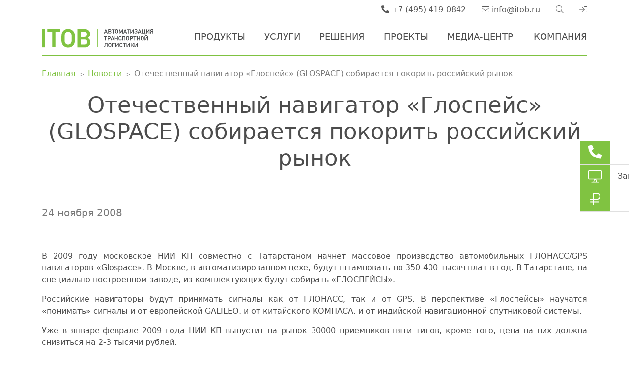

--- FILE ---
content_type: text/html; charset=UTF-8
request_url: https://itob.ru/news/otechestvennyy-navigator-glospeys-glospace-sobiraetsya-pokorit-rossiyskiy-rynok/
body_size: 33240
content:
<!DOCTYPE html>
<html class="no-js" lang="ru">
<head>
    <meta http-equiv="x-preconnect-control" content="on">
    <link rel="preconnect" href="https://mc.yandex.ru">
    <link rel="preconnect" href="https://www.google-analytics.com" crossorigin>
    <link rel="preconnect" href="https://www.gstatic.com" crossorigin>
    <link rel="preconnect" href="https://cdnjs.cloudflare.com" crossorigin>
    <link rel="preconnect" href="https://fonts.gstatic.com" crossorigin>

    <link rel="preload" href="/local/assest/fonts/PFDinDisplayPro-Regular.woff2" as="font" type="font/woff2" crossorigin>
    <link rel="preload" href="/local/assest/fonts/PFDinDisplayPro-Light.woff2" as="font" type="font/woff2" crossorigin>
    <link rel="preload" href="/local/assest/fonts/PFDinDisplayPro-Medium.woff2" as="font" type="font/woff2" crossorigin>
    <link rel="preload" href="/local/assest/fonts/PFDinDisplayPro-Bold.woff2" as="font" type="font/woff2" crossorigin>

	<link rel="preload" href="/local/assest/fonts/PFDinDisplayPro-Regular.woff" as="font" type="font/woff" crossorigin>
	<link rel="preload" href="/local/assest/fonts/PFDinDisplayPro-Light.woff" as="font" type="font/woff" crossorigin>
	<link rel="preload" href="/local/assest/fonts/PFDinDisplayPro-Medium.woff" as="font" type="font/woff" crossorigin>
	<link rel="preload" href="/local/assest/fonts/PFDinDisplayPro-Bold.woff" as="font" type="font/woff" crossorigin>

	<link rel="preload" href="/local/assest/fonts/stylesheet.css?17264850231692" as="style">

    <meta charset="UTF-8">
    <meta http-equiv="content-type" content="text/html; charset=UTF-8" />
    <title>Отечественный навигатор Глоспейс собирается покорить российский рынок
</title>
    <meta name="viewport" content="width=device-width, initial-scale=1, maximum-scale=1">
    <meta http-equiv="X-UA-Compatible" content="IE=edge" />
    <meta name="yandex-verification" content="c830d61dac557e52" />
    <link rel="shortcut icon" type="image/x-icon" href="/favicon.ico">
    <meta name="keywords" content="1с для транспортно экспедиторской компании, автоматизация транспортной логистики, 1с для транспортной компании, автоматизация транспортной компании" />
    <meta name="description" content="В 2009 году московское НИИ КП совместно с Татарстаном начнет массовое производство автомобильных ГЛОНАСС/GPS навигаторов «Glospace»." />
        <meta property="og:title" content="Отечественный навигатор Глоспейс собирается покорить российский рынок
" /><meta name="twitter:title" content="Отечественный навигатор Глоспейс собирается покорить российский рынок
" /><meta property="og:description" content="В 2009 году московское НИИ КП совместно с Татарстаном начнет массовое производство автомобильных ГЛОНАСС/GPS навигаторов «Glospace»." /><meta name="twitter:description" content="В 2009 году московское НИИ КП совместно с Татарстаном начнет массовое производство автомобильных ГЛОНАСС/GPS навигаторов «Glospace»." /><meta property="og:type" content="website" /><meta property="og:site_name" content="АЙТОБ" /><meta property="og:url" content="/news/otechestvennyy-navigator-glospeys-glospace-sobiraetsya-pokorit-rossiyskiy-rynok/" />    <!-- Critical CSS -->
    <style>
        html,body{
    -webkit-font-smoothing: antialiased;
    -moz-osx-font-smoothing: grayscale;
    overflow-x: hidden;
}
.bx-mac input, .bx-mac button, .bx-mac select, .bx-mac optgroup, .bx-mac textarea{
    padding-top: .6rem!important;
}
/*.header_main{
    border-bottom: 2px solid #7FC241;
}*/

@media (max-width: 991px) {
    .header_main{
        border:none;
        /* box-shadow: 0 0.5rem 1rem rgba(0, 0, 0, 0.15) !important;*/
        box-shadow: 0px 4px 14px rgba(0, 0, 0, 0.05);
    }
    .header_top{
        border-bottom: 2px solid #7FC241;
    }
}
header{
    z-index: 100;
    background: #ffffff;
    margin-bottom: 1rem;
}
.logo_ru{
    display: none;
}
header.sticky .logo_ru{
    display: block;
}
header.sticky .logo_en{
    display: none;
}
header.sticky .header_top{
    display: none;
}


.header_top ul.nav a{
    color:var(--gray-600);
}
.header_top ul.nav a:hover{
    color:var(--green);
}


i.svg-inline{
    display: inline-block;
    font-size: 1rem;
    line-height: 1;
}
i.svg-inline svg{
    display: inline-block;
    font-size: inherit;
    line-height: inherit;
    width: 1em;
}
.btn .svg-inline{
    font-size: 1.5rem;
    margin-right: .5rem;
    vertical-align: -.1rem;
}
nav.navbar .mobile-icon-nav .svg-inline{
    font-size: 1.5rem;
}

i.fa, i.fas, i.far, i.fal, i.fad, i.fab{
    vertical-align: middle;
}
.header_top i.fa-sign-in{
    font-size: 1.125rem;
}
.all-link{
    color:inherit;
    font-weight: 400;
}
.all-link i.fa-long-arrow-right{
    padding-left: 1rem;
    font-size: 1.6875rem;
}
@media (min-width: 992px) {
    .all-link{
        position: absolute;
        right: 0;
        top:60%;
        -webkit-transform: translate(0%,-50%);
        -ms-transform: translate(0%,-50%);
        transform: translate(0%,-50%);
    }
}

@media  (max-width: 991px) {
    nav.navbar i.fa-sign-in{
        font-size: 1.5625rem;
    }
    nav.navbar i.fa-search{
        font-size: 1.25rem;
    }
}
/*logo*/
@media  (max-width: 767px) {
    nav.navbar .navbar-brand {
        width: 150px;
    }
}
@media (min-width: 768px) and (max-width: 1200px) {
    nav.navbar .navbar-brand{
        width: calc(210 / 1110 * 100vw);
    }
}
[href="#collapseSearch"]{
    display: none !important;
}
[href="#collapseSearch"].collapsed{
    display: inline-block !important;
}

#collapseSearch .form-control{
    border-radius: 50rem;
    border-top-right-radius: 0;
    border-bottom-right-radius: 0;
    border-right: none;
    box-shadow:none;
    height: 1.85rem;
    margin-top: .25rem;
}
#collapseSearch button{
    border-radius: 50rem;
    border: 1px solid #E0E0E0;
    border-top-left-radius: 0;
    border-bottom-left-radius: 0;
    border-left: none;
    background-color: inherit;
    height: 1.85rem;
    margin-top: .25rem;
    line-height: 0;
}

#collapseSearchMobile .form-control{
    border-radius: 50rem;
    box-shadow:none;
    padding-right: 5rem;
}
#collapseSearchMobile .input-group-append{
    position: absolute;
    right: 0;
}
#collapseSearchMobile button{
    border-radius: 50rem;
    z-index: 10;
    font-size: 1rem;
    min-width: 5rem;
}

/*#collapseSearchMobile .input-group-prepend{
    border-radius: 50rem;
    border: 1px solid #E0E0E0;
    border-top-left-radius: 0;
    border-bottom-left-radius: 0;
    border-right: none;
}*/

[data-bs-toggle="collapse"] i.c{
    display: block;
}
[data-bs-toggle="collapse"]  i.o{
    display: none;
}

[data-bs-toggle="collapse"].collapsed  i.c{
    display: none;
}
[data-bs-toggle="collapse"].collapsed  i.o{
    display: block;
}

.navbar-brand{
    width: 100%;
    max-width: 17.1875rem;
}

nav.navbar .navbar-nav.nav-fill > nav.navbar .nav-link, .navbar-nav.nav-fill .nav-item{
    text-align: left;
}
.nav-item.all_projects > .nav-link{
    color:var(--green)!important;
    position: relative;
}


.line-green .line-green-block{
    height: 0.375rem;
    width: 5.1875rem;
    background-color: var(--green);
    position: absolute;
    display: none;
    bottom: -2px;
    z-index: 110;
}
@media (min-width: 992px) {
    nav.navbar .dropdown{
        position: static;
    }

    nav.navbar .dropdown-menu {
        left: 0;
        right: 0;
        min-width: auto;
        width: 100%;
        height: auto;
        border-radius: 0;
        border: none;
        overflow: auto;
        padding: 0;
        margin: 0;
        text-align: left;
        box-shadow: 0 0.5rem 1rem rgba(0, 0, 0, 0.15) !important;
        visibility: hidden;
        display: block;
        opacity: 0;
        transition-property: opacity;
        transition-duration: 0.3s;
    }
    nav.navbar .dropdown-toggle::after {
        display: none;
    }



    nav.navbar .nav-item.dropdown .dropdown-menu.show{
        opacity: 1;
        transition-delay: 0.1s;
        visibility: visible;
    }

   .navbar-nav.level-1 > .nav-item:last-child .nav-link{
        padding-right: 0;
        text-align: right;
    }
    .navbar-nav.level-1 > .nav-item > .nav-link{
        text-transform: uppercase;
        font-weight: 500;
        font-size: 1.125rem;
        line-height: 1;
        padding: 1.15rem 1rem 1.5rem 1rem;
        display: inline-block;
        position: relative;
        /* border-bottom: 2px solid transparent;
         padding-bottom: .25rem;*/
        /* color: var(--main-text-color);*/
        text-align:center
    }
    .sticky .navbar-nav.level-1 > .nav-item .nav-link{
        padding: 1.35rem 1rem 1.15rem 1rem;
        line-height: 1;
    }

    nav.navbar ul.level-2 > .nav-item > .nav-link{
        font-weight: 500;
        font-size: 1.25rem;
        text-align: left;
        line-height: 1;
        padding: 1rem 0rem;
        display: inline-block;
        position: relative;
    }
    nav.navbar ul.level-2 > .nav-item > .nav-link span{
        display: block;
    }
    nav.navbar ul.level-2.sub-items > .nav-item > .nav-link span:last-child{
        font-size: 1rem;
        font-weight: 300;
        margin-top: .5rem;
    }
    nav.navbar .dropdown-menu .collapse:not(.show){
        display: block;
    }
    nav.navbar ul.level-2.cols-3{
        -webkit-columns: 3;
        -moz-columns: 3;
        columns: 3;
        column-gap: 2em;
    }
    nav.navbar ul.level-2.cols-3>li{
        max-width: 15rem;
    }
    nav.navbar .dropdown-menu .h3{
        margin-bottom: 2rem !important;
    }

    nav.navbar .dropdown-menu .nav-link.active span:first-child,
    nav.navbar .dropdown-menu .nav-link:hover span:first-child{
        text-decoration: underline;
        color:var(--green)!important;
    }
    .line-green .line-green-block{
        display: none;
    }
    nav.navbar .line-green {
        border-bottom: 2px solid var(--green);
    }
    nav.navbar .dropdown-menu .line-green {
        position: absolute;
        top: 0.25rem;
        left: 1rem;
        right: 1rem;
    }
}
@media (max-width: 991px) {
    nav.navbar .navbar-collapse{
        position: fixed;
        top:7.5rem;
        left: 0;
        right: 0;
        width: 100%;
        height: 100%;
        background: #ffffff;
        overflow-y: scroll;
        z-index: 100;
    }
    nav.navbar .navbar-collapse .wrapper{
        height: 120%;
        overflow-y: auto;
        display: block;
        position: relative;
        margin-top: -20%;
        padding-top: 20%;
        padding-bottom: 2rem;

    }
    .offcanvas-overflow{
        overflow-y: hidden;
        touch-action: none!important;
        overflow: hidden!important;
    }

    .navbar-nav.level-1 > .nav-item > .nav-link{
        text-align: left;
        padding:1rem;
        line-height: 1;
        position: relative;
    }
    nav.navbar .nav-item.dropdown > .dropdown-toggle:not(.collapsed),
    nav.navbar .nav-item.dropdown.active  > .nav-link,
    nav.navbar .nav-item.active  > .nav-link{
        background: var(--green);
        color:#ffffff!important;
    }

    nav.navbar .nav-item.dropdown > .dropdown-toggle::after{
        display: inline-block;
        float: right;
        margin-left: 0;
        vertical-align: middle;
        border: none;
        content: url("[data-uri]");
    }
    nav.navbar .nav-item.dropdown > .dropdown-toggle.collapsed::after {
        display: inline-block;
        float: right;
        margin-left: 0;
        vertical-align: middle;
        border: none;
        content: url("[data-uri]");
    }
    nav.navbar .nav-item.dropdown.active > .dropdown-toggle.collapsed::after {
        display: inline-block;
        float: right;
        margin-left: 0;
        vertical-align: middle;
        border: none;
        content: url("[data-uri]");
    }


    nav.navbar .nav-fill > .nav-link,
    nav.navbar .nav-fill .nav-item {
        text-align: left;
    }
    nav.navbar .dropdown-menu{
        background: #F7F7F7;
        box-shadow: none;
        border: none;
        margin: 0;
        padding: 0;
    }
    nav.navbar .dropdown-menu .h3 a{
        text-decoration: none;
    }
    nav.navbar .dropdown-menu .h3{
        text-decoration: none;
        font-size: 0.875rem;
        padding: .5rem 0rem;
        border-bottom: 1px solid #E0E0E0;
        margin-bottom: 0;
    }
    nav.navbar .dropdown-menu .row > div:last-child .h3{
        border-bottom: none;
    }
    nav.navbar .dropdown-menu .h3 a.collapsed:after{
        display: inline-block;
        float: right;
        margin-left: 0;
        vertical-align: middle;
        border: none;
        content: url("[data-uri]");

    }
    nav.navbar .dropdown-menu .h3 a:not(.collapsed):after{
        display: inline-block;
        float: right;
        margin-left: 0;
        vertical-align: middle;
        border: none;
        content: url("[data-uri]");
    }

    nav.navbar ul.level-2 > .nav-item > .nav-link{
        text-decoration: none;
        font-size: 0.875rem;
        line-height: 1;
        padding: .5rem 0rem;
        display: inline-block;
        position: relative;
    }

    nav.navbar ul.level-2.sub-items > .nav-item > .nav-link{
        padding: .5rem;
    }
    nav.navbar ul.level-2 > .nav-item > .nav-link span{
        display: block;
    }
    nav.navbar ul.level-2.sub-items > .nav-item > .nav-link span:last-child{
        display: none;
    }

}
.breadcrumb-item + .breadcrumb-item::before {
    display: table-cell;
    padding-right: 0.5rem;
    font-family: 'Font Awesome 5 Pro';
    content: '\f105';
    padding-top: .1rem;
    height: 100%;
    vertical-align: middle;
}
.breadcrumb-item a:hover{
    color: var(--green);
}
@media (max-width: 767px) {
    .breadcrumb-item.active{
        padding-left: 0;
    }
    .breadcrumb-item.d-inline-block a{
        color: var(--green);
    }
    .breadcrumb-item.d-inline-block::before {
        display: table-cell;
        padding-right: 0.5rem;
        color: var(--green);
        content: '\f053';
        font-family: 'Font Awesome 5 Pro';
        float: left;
        height: 100%;
        vertical-align: middle;
    }

}


/*FOOTER*/
footer{
    background: var(--gray-200);
}
footer hr{
    border-top:2px solid var(--gray-800);
}
footer h6 span{
    color: #524F4F;
    border-bottom: 2px solid var(--green);
}
footer ul li a{
    text-decoration: none;
    color: #524F4F;
}
footer ul.nav .nav-link{
    padding: 0.25rem 0rem;
}
footer ul li a.active{
    text-decoration: underline;
    color: var(--green)!important;
}
.social-links a{
    display: inline-block;
    background-color: #524F4F;
    border-radius: 50%;
    text-align: center;
    color: #ffffff !important;
    width: 1.75rem;
    height: 1.75rem;
    display: -webkit-box !important;
    display: -ms-flexbox !important;
    display: flex !important;
    -webkit-box-pack: center !important;
    -ms-flex-pack: center !important;
    justify-content: center !important;
    -webkit-box-align: center !important;
    -ms-flex-align: center !important;
    align-items: center !important;
}
.social-links.type2 a{
    display: inline-block;
    background-color: #ffffff;
    border-radius: 50%;
    text-align: center;
    color: var(--green) !important;
    width: 2.5625rem;
    height: 2.5625rem;
    display: -webkit-box !important;
    display: -ms-flexbox !important;
    display: flex !important;
    -webkit-box-pack: center !important;
    -ms-flex-pack: center !important;
    justify-content: center !important;
    -webkit-box-align: center !important;
    -ms-flex-align: center !important;
    align-items: center !important;
}
.social-links a i{
    font-size: 1rem;
}
.social-links.type2 a i {
    font-size: 1.5rem;
}
.social-links a i svg{
    margin-top: -0.2rem;
}
.social-links.type2 a i.svg-inline{
     width: 1.4rem;
     height: auto;
}
.social-links a:hover {
    background-color: var(--green);
    text-decoration: none;
}
.social-links.type2 a:hover {
    background-color: #524F4F;
    color:#ffffff !important;
    text-decoration: none;
}

.linear-gray-gradient{
    background: rgb(255,255,255);
    background: -moz-linear-gradient(0deg, rgba(255,255,255,1) 0%, rgba(244,244,244,1) 50%, rgba(255,255,255,1) 100%);
    background: -webkit-linear-gradient(0deg, rgba(255,255,255,1) 0%, rgba(244,244,244,1) 50%, rgba(255,255,255,1) 100%);
    background: linear-gradient(0deg, rgba(255,255,255,1) 0%, rgba(244,244,244,1) 50%, rgba(255,255,255,1) 100%);
    filter: progid:DXImageTransform.Microsoft.gradient(startColorstr="#ffffff",endColorstr="#ffffff",GradientType=1);
}

.hover-color-link:hover{
    color:var(--green) !important;
}

:root{
    --swiper-navigation-size:2.5rem!important;
    --swiper-navigation-color:var(--gray-500);
}

.swiper-slide {
    text-align: center;
    background: #fff;
    /* Center slide text vertically */
    display: -webkit-box;
    display: -ms-flexbox;
    display: -webkit-flex;
    display: flex;
    -webkit-box-pack: center;
    -ms-flex-pack: center;
    -webkit-justify-content: center;
    justify-content: center;
    -webkit-box-align: center;
    -ms-flex-align: center;
    -webkit-align-items: center;
    align-items: center;
}
.swiper-button-prev, .swiper-container-rtl .swiper-button-next {
    left: 2rem!important;
    right: auto!important;
}
.swiper-button-next, .swiper-container-rtl .swiper-button-prev {
    right: 2rem!important;
    left: auto!important;
}
.swiper-container-horizontal>.swiper-scrollbar {
    height: 1px !important;
    width: 50% !important;
    display: block;
    margin-left: auto;
    margin-right: auto;
    position: relative !important;
}

@media (max-width: 991px) {
    .swiper-container-horizontal > .swiper-scrollbar {
        width: 98% !important;
    }
}
.swiper-scrollbar-drag {
    width: 100%;
    background: var(--green) !important;
    border-radius: 0px !important;
    left: 0 !important;
    top: -2.5px !important;
    position: absolute !important;
    height: 6px !important;
}



.swiper-custom-nav .swiper-button-prev,
.swiper-custom-nav .swiper-button-next{
    position: relative;
    top: 0;
    width: 2.5rem;
    height: 2.5rem;
    display: inline-block;
    margin: 0;
    font-size: 2.5rem;
    line-height: 2rem;
}
.swiper-custom-nav .swiper-button-prev:hover i,
.swiper-custom-nav .swiper-button-next:hover i{
    color:var(--green)
}
.swiper-custom-nav .swiper-button-prev{
    left: 0!important;
    right: auto!important;
}
.swiper-custom-nav .swiper-button-next {
    right: 0!important;
    left: auto!important;
}

.swiper-pagination-circle-container{
    display: block;
    position: relative !important;
    width: 34.625rem;
    height: 34.625rem;
}
.swiper-pagination-circle-container.left{
    margin-left: -22%;
}
.swiper-pagination-circle-container.right{
    margin-left: 22%;
}
.swiper-pagination-counter{
    width: 7rem;
    height: 9rem;
    display: inline-block;
    padding-left: 1rem;
    position: absolute;
    top: 50%; left: 50%;
    -webkit-transform: translate(-50%,-50%);
    -ms-transform: translate(-50%,-50%);
    transform: translate(-50%,-50%);
}
.swiper-pagination-counter .current{
    display:block;
    font-size:6.25rem;
    color:var(--green);
    line-height: 1;
}
.swiper-pagination-counter .count{
    display:block;
    font-size:1.875rem;
    line-height: 1;
}
.swiper-pagination-counter:before{
    content: '';
    width: 16.875rem;
    height: 16.875rem;
    border-radius: 50%;
    position: absolute;
    top: 50%;
    left: 50%;
    -webkit-transform: translate(-50%,-50%);
    -ms-transform: translate(-50%,-50%);
    transform: translate(-50%,-50%);
    box-shadow: inset 0px 0px 7px rgba(177, 174, 174, 0.24);
}
.swiper-pagination-counter:after{
    content: '';
    width: 20.25rem;
    height: 20.25rem;
    border-radius: 50%;
    position: absolute;
    top: 50%;
    left: 50%;
    -webkit-transform: translate(-50%,-50%);
    -ms-transform: translate(-50%,-50%);
    transform: translate(-50%,-50%);
    box-shadow: inset 0px -0.2px 7px rgba(219, 218, 218, 0.24);
}
.swiper-pagination-circle{
    width:100%;
    height:100%;
    border-radius: 50%;
    border: 2px solid #DEDDDD;
    -webkit-box-shadow: 0 0.125rem 0.25rem rgba(0, 0, 0, 0.075) !important;
    box-shadow: 0 0.125rem 0.25rem rgba(0, 0, 0, 0.075) !important;
}
.swiper-pagination-circle .swiper-pagination-bullet{
    position: absolute;
    top: 48.25%;
    left: 48.25%;
    width: 1.2rem;
    height: 1.2rem;
    transition: all 1s cubic-bezier(0.68, -0.55, 0.265, 1.55);
    opacity: 0;
    border-radius: 50%;
    border: 4px solid #ffffff;
    background-color: #DEDDDD;
}
.swiper-pagination-circle .swiper-pagination-bullet:after{
    content: '';
    width: 1.5rem;
    height: 1.5rem;
    border-radius: 50%;
    border: 3px solid #DEDDDD;
    position: absolute;
    top: 50%;
    left: 50%;
    -webkit-transform: translate(-50%,-50%);
    -ms-transform: translate(-50%,-50%);
    transform: translate(-50%,-50%);
}

.swiper-pagination-circle .swiper-pagination-bullet.swiper-pagination-bullet-active,
.swiper-pagination-circle .swiper-pagination-bullet:hover{
    background-color: var(--green);
    cursor: pointer;
}
.swiper-pagination-circle .swiper-pagination-bullet.swiper-pagination-bullet-active:after,
.swiper-pagination-circle .swiper-pagination-bullet:hover:after{
    content: '';
    width: 1.5rem;
    height: 1.5rem;
    border-radius: 50%;
    border: 6px solid #ffffff;
    box-shadow: 2.5px 4.3px 9.5px rgba(127, 194, 65, 0.42);
    position: absolute;
    top: 50%;
    left: 50%;
    -webkit-transform: translate(-50%,-50%);
    -ms-transform: translate(-50%,-50%);
    transform: translate(-50%,-50%);
}




.grayscale:not(:hover) {
    filter: grayscale(100%);
    -webkit-filter: grayscale(100%);
    -moz-filter: grayscale(100%);
    -ms-filter: grayscale(100%);
    -o-filter: grayscale(100%);
    /* filter: url(desaturate.svg#greyscale);*/
    filter: gray;
    -webkit-filter: grayscale(100);

    -webkit-transition-property: -webkit-filter;
    -webkit-transition-duration: 0.3s;

    -moz-transition-property: -moz-filter;
    -moz-transition-duration: 0.3s;
    transition-property: all;
    transition-duration: 0.3s;
}
.fix-paddings .nav-item:first-child .nav-link{
    padding-left: 0;
}
.fix-paddings .nav-item:last-child .nav-link{
    padding-right: 0;
}
.fix-paddings.flex-column .nav-item .nav-link{
    padding-left: 0;
    padding-right: 0;
}

.g-recaptcha{
    display: inline-block;
}
.message .fancybox__content,
.fancybox-webform-ajax .fancybox__content {
    padding: 1.5rem;
    max-width: 500px;
}

.fancybox__content {
    padding: 1.5rem 1rem 1rem;
    --fancybox-content-color:inherit;
}
.fancybox__content .carousel__button.is-close {
    padding: 5px;
    right: 0;
    top: 0;
    width: 2rem;
    height: 2rem;
    box-shadow: none;
    color: #ccc;
    --carousel-button-svg-filter:none;
}
.fancybox__container :focus {
    outline: none !important;
}
.nav.no-paddings .nav-item:first-child .nav-link{
    padding-left: 0 !important;
}
.nav.no-paddings .nav-item:last-child .nav-link{
    padding-right: 0 !important;
}
.nav .nav-item.divider:after{
    content: '';
    display: inline-block;
    background-color: var(--gray-400);
    height: 100%;
    width: 1px;
}
.nav.scroll{
    overflow-x: auto;
    overflow-y: hidden;
    flex-wrap: nowrap !important;
    width: 100%;
    white-space: nowrap;
}
.scroll-wrapper {
    display: block;
}
.scrollbar-rail > .scroll-element {
    background-color: transparent !important;
}
.scrollbar-rail > .scroll-element .scroll-element_size {
    background-color: var(--gray-400) !important;
}
.scrollbar-rail > .scroll-element .scroll-bar {
    background-color:  var(--green) !important;
    -webkit-border-radius: 0px !important;
    -moz-border-radius: 0px !important;
    border-radius: 0px !important;
    box-shadow: none !important;
}
.scrollbar-rail > .scroll-element.scroll-x .scroll-bar {
    height: 8px !important;
    top: 2px !important;
}


.service-item .text-block{
    display: none;
    line-height: 1.25rem;
    font-weight: 300;
}
@media (max-width: 767px) {
    .service-item:nth-child(1)   svg{
        width: 2.1429rem;
        height: 2.1429rem;
    }
    .service-item:nth-child(2)   svg{
        width: 3.5714rem;
        height: 1.8571rem;
    }
    .service-item:nth-child(3)   svg{
        width: 2.5rem;
        height: 2.7857rem;
    }
    .service-item a{
        font-size: 1.1429rem;
        color:var(--green);
        border-bottom: 1px dashed var(--green);
        text-decoration: none;
    }
    .service-item-block{
        font-size: 1.1429rem;
    }
}
@media (min-width: 768px) {
    .service-item .img-block{
        height: 3.125rem;
        min-width: 3.75rem;
        margin-right: 2rem;
    }
    .service-item svg{
        color:var(--green);
    }
    .service-item .text-block{
        display: block !important;
    }
}
@media (max-width: 991px) {
    .consult_form{
        background-color: var(--gray-200);
        border-bottom: 1px dashed var(--gray-500);
    }
}

.custom-checkbox .custom-control-label::before {
     border-radius: 0;
    background-color: transparent;
    border-color: #ffffff;
}
.custom-control-input:checked ~ .custom-control-label::before {
     color: #fff;
     border-color: #ffffff;
     background-color: #69B0DE;
 }
.was-validated .custom-control-input:invalid ~ .custom-control-label, .custom-control-input.is-invalid ~ .custom-control-label {
     color: inherit;
}
.was-validated .custom-control-input:valid ~ .custom-control-label, .custom-control-input.is-valid ~ .custom-control-label {
    color: inherit;
}
.subscribe-block hr{
    border-top: 1px dashed #ffffff;
    opacity: 1;
    background-color: transparent;
}


.program-products-block ul{
    list-style: none;
    padding-left: 0;
}
.program-products-block ul li a{
    color:var(--success)
}
.program-products-block ul li {
    position: relative;
    padding-bottom: 1rem;
    display: table;
}
.program-products-block ul li:before {
    content: '';
    background-image: url([data-uri]);
    background-size: contain;
    background-position: top;
    background-repeat: no-repeat;
    width: 1.5rem;
    height: 1.5rem;
    display: table-cell;
    vertical-align: middle;
}
.program-products-block ul li a {
    color: var(--success);
    text-decoration: underline;
    display: table-cell;
    vertical-align: middle;
    padding-left: 1rem;
}
.program-products-block img{
    width: 5rem;
}
@media (min-width: 992px) {
    .program-products-block ul{
        column-count: 2;
    }
    .program-products-block ul li:before {
        background-position: center;
        width: 2.8125rem;
        height: 2.8125rem;
    }
    .program-products-block img{
        width: 6.25rem;
    }
}

.default-link{
    color: var(--success);
    text-decoration: underline;
}

.block-tabs .nav-pills .nav-item{
    margin-left: 0.5rem !important;
}
.block-tabs .nav-pills .nav-item:last-child{
    margin-right: 0 !important;
}

.block-tabs .nav-pills .nav-item:first-child{
    margin-left: 0 !important;
}
.block-tabs .nav-pills .nav-link{
    padding: 1.2rem 1rem;
    background-color: var(--gray-200)!important;
}
@media (max-width: 991px){
    .block-tabs .nav-pills .nav-link{
        padding: 1.2rem 1.2rem;
    }
    .block-tabs .nav-pills .nav-item:last-child{
        padding-right: .5rem;
    }
}
.block-tabs .nav-pills .nav-link.active,
.block-tabs .nav-pills .show > .nav-link{
    color: #fff!important;
    background-color: var(--green)!important;
    position: relative;
}
.block-tabs .nav-pills .nav-link.active:after{
    content: '';
    border-left: .5rem solid transparent;
    border-right: .5rem solid transparent;
    border-top: 1rem solid var(--green);
    position: absolute;
    bottom: -1rem;
    margin: auto;
    width: 1rem;
    height: 1rem;
    display: block;
    left: 50%;
    -webkit-transform: translate(-50%,0);
    -ms-transform: translate(-50%,0);
    transform: translate(-50%,0);
}
.block-tabs .tab-content img{
    margin-bottom:1rem;
}

.block-tabs .nav-pills{
    overflow-x: auto;
    overflow-y: hidden;
    flex-wrap: nowrap !important;
    width: 100%;
    white-space: nowrap;
    position: absolute;
    top: -.5rem;
    left: 0;
    right: 0;
}
.bx-no-touch .block-tabs .nav-pills{
    overflow-x: hidden;
}
.block-tabs .nav-wrap{
    height: 4.8rem;
    display: block;
    position: relative;
}

.block-tabs .arrow{
    width: 4rem;
    height: 100%;
    position: absolute;
    top:50%;
    -webkit-transform: translateY(-50%);
    -ms-transform: translateY(-50%);
    transform: translateY(-50%);
    font-family: "Font Awesome 5 Pro";
    font-weight: 500;
    font-size: 1.5rem;
    color:var(--success);
    z-index: 1;
}
.block-tabs .arrow.disabled{
    display: none;
}
.block-tabs .arrow:hover{
    cursor: pointer;
}
.block-tabs .arrow-next{
    background: rgb(255,255,255);
    background: linear-gradient(90deg, rgba(255,255,255,0) 0%, rgba(255,255,255,1) 80%);
    right: 0;
    left:auto;
}
.block-tabs .arrow-prev{
    background: rgb(255,255,255);
    background: linear-gradient(270deg, rgba(255,255,255,0) 0%, rgba(255,255,255,1) 80%);
    right: auto;
    left:0;
}
.block-tabs .arrow-next:after{
     content:"\f324";
}
.block-tabs .arrow-prev:after{
    content:"\f323";
}
.block-tabs .arrow-prev:after{
    position: absolute;
    top:50%;
    left:20%;
    -webkit-transform: translate(-20%,-50%);
    -ms-transform: translate(-20%,-50%);
    transform: translate(-20%,-50%);
}
.block-tabs .arrow-next:after{
    position: absolute;
    top:50%;
    right:20%;
    -webkit-transform: translate(-20%,-50%);
    -ms-transform: translate(-20%,-50%);
    transform: translate(-20%,-50%);
}




.dottedLink[data-toggle="collapse"]{
    color: var(--success);
    display: inline-block;
}
.dottedLink[data-toggle="collapse"]:hover{
    text-decoration: none;
}
.dottedLink[data-toggle="collapse"]:after{
    content: '';
    display: block;
    height: 1px;
    width: 100%;
    border-bottom: 2px;
    border-bottom-style: dashed;
}

.default-margin-bottom{
    margin-bottom: 3.125rem;
}
@media (min-width: 992px) {
    .default-margin-bottom{
        margin-bottom: 6.5625rem;
    }
}


.loader {
    position: fixed;
    width: 100%;
    min-width: 100%;
    height: 100%;
    min-height: 100%;
    top: 0;
    left: 0;
    z-index: 10000 !important;
    background-color: rgba(255, 255, 255, 0.75);
}
.cssload-container {
    width: 100%;
    height: 4.2667rem;
    text-align: center;
    position: absolute;
    top: 50%;
}
.cssload-speeding-wheel {
    width: 4.2667rem;
    height: 4.2667rem;
    margin: 0 auto;
    background-image: url("[data-uri]");
    background-position: center;
    background-repeat: no-repeat;
    background-size: cover;
}

#button-up{
    display: none;
    position: fixed;
    right: 0;
    bottom: 3rem;
}

hr.dashed{
    background-color: transparent;
    background-image: url("data:image/svg+xml,%3csvg width='100%25' height='100%25' xmlns='http://www.w3.org/2000/svg'%3e%3crect width='100%25' height='100%25' fill='none' stroke='black' stroke-width='4' stroke-dasharray='6%2c 14' stroke-dashoffset='0' stroke-linecap='square'/%3e%3c/svg%3e");
    height: 2px;
}
@media (min-width: 768px) {
    .column-md-2{
        column-count: 2;
        column-gap: 1.5em;
        padding-left: 1.5rem;
    }
}
@media (min-width: 992px) {
    .column-lg-2{
        column-count: 2;
        gap: 1rem;
    }
    .column-lg-3{
        column-count: 3;
        gap: 1rem;
    }
}


div > p:last-child{
    margin-bottom: 0;
}

.get-presentation .btn i,
[data-webform-preset="getDemo"].btn i,
[data-webform-preset="getCoast"].btn i{
    font-family: "Iconly"!important;
    display: inline-flex;
    width: 1.5rem;
    font-size:1.25rem;
    font-weight: 300;
    line-height: 1;
    vertical-align: middle;
    font-style: normal;
    margin-right: 1rem;
}
[data-webform-preset="getCoast"].btn i:before{
    content: "\e018";
}

[data-webform-preset="getDemo"].btn i:before{
    content:'';
    width: 1.5rem;
    height: 1.5rem;
    display: inline-block;
    -webkit-mask: url(/local/templates/itob2022/images/icons/i-demo.svg) no-repeat 50% 50%;
    mask: url(/local/templates/itob2022/images/icons/i-demo.svg) no-repeat 50% 50%;
    -webkit-mask-size: cover;
    mask-size: cover;
}
.get-presentation .btn i:before{
    content:'';
    width: 1.5rem;
    height: 1.5rem;
    display: inline-block;
    -webkit-mask: url(/local/templates/itob2022/images/icons/i-pdf.svg) no-repeat 50% 50%;
    mask: url(/local/templates/itob2022/images/icons/i-pdf.svg) no-repeat 50% 50%;
    -webkit-mask-size: cover;
    mask-size: cover;
}

[data-webform-preset="getDemo"].btn:active i:before,
[data-webform-preset="getDemo"].btn:focus i:before,
[data-webform-preset="getDemo"].btn:hover i:before{
    background-color: white !important;
}

.get-presentation .btn:active i:before,
.get-presentation .btn:focus i:before,
.get-presentation .btn:hover i:before{
    background-color: white !important;
}


.small.rules{
    line-height: 1.2 !important;
    display: inline-block;
}

.media-header{
    height: 10rem;
    width: 100%;
    display: flex;
    align-items: center;
    color:#ffffff;
}
.media-header-icon{
    position: absolute;
    top:50%;
    left:8%;
    -webkit-transform: translate(-8%,-50%);
    -ms-transform: translate(-8%,-50%);
    transform: translate(-8%,-50%);
    overflow: hidden;
}
.media-header-icon i{
    font-size: 10rem;
}
@media (max-width: 991px) {
    .media-header{
        height: 9.0625rem;
    }
}
@media (max-width: 767px) {
    .media-header{
        height: 4.75rem;
    }
    .media-header-icon{
        display:none;
    }
}
.media-header.news{
    background: rgb(130,201,248);
    background: -moz-linear-gradient(180deg, rgba(130,201,248,1) 0%, rgba(104,175,221,1) 100%);
    background: -webkit-linear-gradient(180deg, rgba(130,201,248,1) 0%, rgba(104,175,221,1) 100%);
    background: linear-gradient(180deg, rgba(130,201,248,1) 0%, rgba(104,175,221,1) 100%);
    filter: progid:DXImageTransform.Microsoft.gradient(startColorstr="#82c9f8",endColorstr="#68afdd",GradientType=1);
}
.media-header.blog{
    background: rgb(175,140,181);
    background: -moz-linear-gradient(180deg, rgba(175,140,181,1) 0%, rgba(152,120,157,1) 100%);
    background: -webkit-linear-gradient(180deg, rgba(175,140,181,1) 0%, rgba(152,120,157,1) 100%);
    background: linear-gradient(180deg, rgba(175,140,181,1) 0%, rgba(152,120,157,1) 100%);
    filter: progid:DXImageTransform.Microsoft.gradient(startColorstr="#af8cb5",endColorstr="#98789d",GradientType=1);
}
.media-header.events{
    background: rgb(255,187,83);
    background: -moz-linear-gradient(180deg, rgba(255,187,83,1) 0%, rgba(249,165,35,1) 100%);
    background: -webkit-linear-gradient(180deg, rgba(255,187,83,1) 0%, rgba(249,165,35,1) 100%);
    background: linear-gradient(180deg, rgba(255,187,83,1) 0%, rgba(249,165,35,1) 100%);
    filter: progid:DXImageTransform.Microsoft.gradient(startColorstr="#ffbb53",endColorstr="#f9a523",GradientType=1);
}


.circle-num-list {
    list-style-type: none;
    counter-reset: circle-num;
    margin: 0;
    padding: 0;
    position: relative;
}
.circle-num-list > li {
    position: relative;
    padding-left: 3rem;
    margin-bottom: 1rem;
    display: inline-block;
    width: 100%
}

.circle-num-list > li:before {
    content: counter(circle-num);
    counter-increment: circle-num;
    display: inline-block;
    font-size: 1rem;
    position: absolute;
    top: 0;
    left: 0;
    width: 1.875rem;
    height: 1.875rem;
    color: white;
    text-align: center;
    line-height: 1.85rem;
    border-radius: 50%;
    background: linear-gradient(180deg, rgba(117,184,181,1) 0%, rgba(95,160,157,1) 100%);
    box-shadow: 0px 0px 10px #148374;
}
.circle-num-list.align-circle-center > li:before {
    top: 50%;
    transform: translateY(-50%);
}
.circle-num-list.style-success > li:before{
    color: white;
    background: linear-gradient(180deg, #8BD54E 0%, #7DC242 100%);
    box-shadow: 0px 0px 20px rgba(127, 194, 65, 0.4);
}

.circle-num-list.style-warning > li:before{
    color: white;
    background: linear-gradient(180deg, #FFBB53 0%, #F9A523 100%);
    box-shadow: 0px 0px 20px rgba(249, 165, 37, 0.4);
}

@media (max-width: 767px) {
    .circle-num-list > li {
        padding-left: 3rem;
        line-height: 1.25rem;
    }
    .circle-num-list > li:before {
        width: 2.1429rem;
        height: 2.1429rem;
        line-height: 2.1429rem;
    }
}

.swiper-circle-nav {
    --swiper-navigation-size: 1.5rem!important;
    --swiper-navigation-color: var(--warning);
}
.swiper-circle-nav.swiper-button-next,
.swiper-circle-nav.swiper-button-prev{
    background-color: #ffffff!important;
    border-radius: 50%;
    padding: 0.5rem;
    width: 2.5rem;
    height: 2.5rem;
    box-shadow: 0 .25rem .875rem rgba(0,0,0,.15)!important;
}
.swiper-circle-nav.swiper-button-next:after,
.swiper-circle-nav.swiper-button-prev:after {
    font-size: 1.5rem;
}
.swiper-circle-nav.swiper-button-prev,
.swiper-circle-nav .swiper-container-rtl .swiper-button-next {
    left: 0!important;
}
.swiper-circle-nav.swiper-button-next,
.swiper-circle-nav .swiper-container-rtl .swiper-button-prev {
    right: 0!important;
}
.swiper-circle-nav .swiper-pagination-bullet{
    --swiper-pagination-bullet-width: 3rem;
    --swiper-pagination-bullet-height: 0.375rem;
    --swiper-pagination-bullet-inactive-color:#D9DDE8;
    --swiper-theme-color:var(--warning);
    border-radius: 5px;
}
@media(max-width: 767px){
    .btn-100{
        width:100%;
    }
}
.ym-advanced-informer{
    display:none;
}
#myZadarmaCallmeWidget15046{
    position: fixed;
    right: 1rem;
    top: 64%;
}    </style>
    <script data-skip-moving="true">(function(w, d, n) {var cl = "bx-core";var ht = d.documentElement;var htc = ht ? ht.className : undefined;if (htc === undefined || htc.indexOf(cl) !== -1){return;}var ua = n.userAgent;if (/(iPad;)|(iPhone;)/i.test(ua)){cl += " bx-ios";}else if (/Windows/i.test(ua)){cl += ' bx-win';}else if (/Macintosh/i.test(ua)){cl += " bx-mac";}else if (/Linux/i.test(ua) && !/Android/i.test(ua)){cl += " bx-linux";}else if (/Android/i.test(ua)){cl += " bx-android";}cl += (/(ipad|iphone|android|mobile|touch)/i.test(ua) ? " bx-touch" : " bx-no-touch");cl += w.devicePixelRatio && w.devicePixelRatio >= 2? " bx-retina": " bx-no-retina";if (/AppleWebKit/.test(ua)){cl += " bx-chrome";}else if (/Opera/.test(ua)){cl += " bx-opera";}else if (/Firefox/.test(ua)){cl += " bx-firefox";}ht.className = htc ? htc + " " + cl : cl;})(window, document, navigator);</script>


<link href="https://cdn.iconly.io/kits/VGCRgfQ1yWtJ/v_99f0bdf/iconly.min.css" type="text/css"  rel="stylesheet" />
<link href="/bitrix/cache/css/s1/itob2022/page_423576e827e0abe0f364cb620aa557d7/page_423576e827e0abe0f364cb620aa557d7_v1.css?17683740405271" type="text/css"  rel="stylesheet" />
<link href="/bitrix/cache/css/s1/itob2022/template_c86fa2d944829cf3a98bc1c709e93c08/template_c86fa2d944829cf3a98bc1c709e93c08_v1.css?1768373977363079" type="text/css"  data-template-style="true" rel="stylesheet" />







        <!-- Google Tag Manager -->
    <script data-skip-moving="true">(function(w,d,s,l,i){w[l]=w[l]||[];w[l].push({'gtm.start':
                new Date().getTime(),event:'gtm.js'});var f=d.getElementsByTagName(s)[0],
            j=d.createElement(s),dl=l!='dataLayer'?'&l='+l:'';j.async=true;j.src=
            'https://www.googletagmanager.com/gtm.js?id='+i+dl;f.parentNode.insertBefore(j,f);
        })(window,document,'script','dataLayer','GTM-TWRTKQS');</script>
    <!-- End Google Tag Manager -->
    <script data-skip-moving="true">
        (function(i,s,o,g,r,a,m){i['GoogleAnalyticsObject']=r;i[r]=i[r]||function(){
            (i[r].q=i[r].q||[]).push(arguments)},i[r].l=1*new Date();a=s.createElement(o),
            m=s.getElementsByTagName(o)[0];a.async=1;a.src=g;m.parentNode.insertBefore(a,m)
        })(window,document,'script','//www.google-analytics.com/analytics.js','ga');

        ga('create', 'UA-3829128-1', 'auto');
        ga('send', 'pageview');
    </script>
    <!-- Yandex.Metrika counter -->
    <script data-skip-moving="true">
        (function(m,e,t,r,i,k,a){m[i]=m[i]||function(){(m[i].a=m[i].a||[]).push(arguments)};
            m[i].l=1*new Date();
            for (var j = 0; j < document.scripts.length; j++) {if (document.scripts[j].src === r) { return; }}
            k=e.createElement(t),a=e.getElementsByTagName(t)[0],k.async=1,k.src=r,a.parentNode.insertBefore(k,a)})
        (window, document, "script", "https://mc.yandex.ru/metrika/tag.js", "ym");

        ym(87811, "init", {
            clickmap:true,
            trackLinks:true,
            accurateTrackBounce:true,
            webvisor:true
        });

    </script>
    <!-- /Yandex.Metrika counter -->
</head>
<body>
<!-- Google Tag Manager (noscript) -->
<noscript><iframe src="https://www.googletagmanager.com/ns.html?id=GTM-TWRTKQS"
                  height="0" width="0" style="display:none;visibility:hidden"></iframe></noscript>
<!-- End Google Tag Manager (noscript) -->
<!-- Yandex.Metrika (noscript) -->
<noscript><div><img src="https://mc.yandex.ru/watch/87811" style="position:absolute; left:-9999px;" alt="" /></div></noscript>
<!-- /Yandex.Metrika (noscript) -->
<div id="panel"></div>
<header itemscope itemtype="http://schema.org/WPHeader">
    <div class="header_top mb-lg-2">
        <div class="container position-relative">
            <div class="row">
                <div class="col">
                    <ul class="nav justify-content-between justify-content-lg-end fix-paddings">
                        <li class="nav-item">
                            <a class="nav-link pl-0" href="tel:+74954190842" >
                                <i class="icon-phone-alt"></i>
                                <span class="zphone">+7 (495) 419-0842</span>
                            </a>
                        </li>
                        <li class="nav-item">
                            <a class="nav-link pe-0 pe-lg-3 " href="mailto:info@itob.ru">
                                <i class="icon-envelope"></i>
                                info@itob.ru
                            </a>
                        </li>
                        <li class="nav-item d-none d-lg-inline-block position-relative">
                            <a class="nav-link collapsed" data-toggle="collapse" data-bs-toggle="collapse" href="#collapseSearch" role="button" aria-expanded="false" aria-controls="collapseSearch">
                                <i class="icon-search"></i>
                            </a>
                            <div class="collapse" id="collapseSearch">
                                <form action="/search/index.php">
    <div class="input-group">
        <input type="text" name="q" class="form-control">
        <div class="input-group-append">
            <button type="submit" title="Поиск">
                <i class="icon-search"></i>
            </button>
        </div>
    </div>
</form>                            </div>
                        </li>
                        <li class="nav-item d-none d-lg-inline-block">
                            <a class="nav-link" href="https://test-platform.itob.ru/login">
                                <i class="icon-sign-in"></i>
                            </a>
                        </li>
                    </ul>
                </div>
            </div>
        </div>
    </div>
    <div class="header_main position-relative" id="header_main">
        
<nav class="navbar navbar-expand-lg py-2 p-lg-0" >
    <div class="container">
        <div class="line-green d-flex w-100 justify-content-between align-items-center pb-1">
            <span class="line-green-block"></span>
                            <a class="navbar-brand pe-lg-7" href="/">
                                        <img src="/local/templates/itob2022/images/logo.svg" class="img-fluid logo_en">
                    <img src="/local/templates/itob2022/images/itob-logo-rus.svg" class="img-fluid logo_ru">
                </a>
            
            <ul class="nav mobile-icon-nav justify-content-end d-lg-none fix-paddings">
                <li class="nav-item">
                    <a class="nav-link text-reset collapsed" href="#collapseSearchMobile" data-bs-toggle="collapse"  role="button" aria-expanded="false" aria-controls="collapseSearchMobile">
                        <i class="icon-search"></i>
                    </a>
                </li>
                <li class="nav-item">
                    <a class="nav-link text-reset " href="https://test-platform.itob.ru/login">
                        <i class="icon-sign-in"></i>
                    </a>
                </li>
                <li class="nav-item">
                    <a class="nav-link text-reset collapsed" href="#navbar" data-bs-toggle="collapse"  aria-controls="navbar" aria-expanded="false" aria-label="Toggle navigation">
                        <i class="svg-inline o">
                            <svg viewBox="0 0 25 18" fill="currentColor" xmlns="http://www.w3.org/2000/svg">
                                <path d="M0.781232 1.56246H24.2188C24.65 1.56246 25 1.21244 25 0.781232C25 0.349963 24.65 0 24.2188 0H0.781232C0.350028 0 0 0.349963 0 0.781232C0 1.2125 0.350028 1.56246 0.781232 1.56246Z" />
                                <path d="M24.2188 7.8125H0.781232C0.349963 7.8125 0 8.16253 0 8.59373C0 9.02493 0.350028 9.37496 0.781232 9.37496H24.2188C24.65 9.37496 25 9.02493 25 8.59373C25 8.16253 24.65 7.8125 24.2188 7.8125Z" />
                                <path d="M24.2188 15.625H0.781232C0.349963 15.625 0 15.975 0 16.4062C0 16.8375 0.350028 17.1875 0.781232 17.1875H24.2188C24.65 17.1875 25 16.8374 25 16.4062C25.0001 15.975 24.65 15.625 24.2188 15.625Z" />
                            </svg>
                        </i>
                        <i class="svg-inline c">
                            <svg viewBox="0 0 18 18" fill="currentColor" xmlns="http://www.w3.org/2000/svg">
                                <path d="M0.253183 1.50161C-0.0843944 1.16411 -0.0843944 0.602413 0.253183 0.253119C0.602564 -0.0843732 1.1526 -0.0843732 1.50198 0.253119L8.99557 7.75741L16.5018 0.253119C16.8393 -0.0843732 17.4012 -0.0843732 17.738 0.253119C18.0873 0.602413 18.0873 1.1649 17.738 1.50161L10.2444 8.9941L17.738 16.4984C18.0873 16.8359 18.0873 17.3976 17.738 17.7469C17.4004 18.0844 16.8385 18.0844 16.5018 17.7469L8.99557 10.2426L1.50198 17.7469C1.1526 18.0844 0.602564 18.0844 0.253183 17.7469C-0.0843944 17.3976 -0.0843944 16.8351 0.253183 16.4984L7.74677 8.9941L0.253183 1.50161Z" fill="currentColor"/>
                            </svg>
                        </i>
                    </a>
                </li>
            </ul>
            <div class="collapse navbar-collapse" id="navbar" data-bs-parent="#header_main">
                <div class="wrapper w-100">
                    <ul class="navbar-nav nav-fill w-100 level-1">
                                                    <li class="nav-item dropdown">
                                                                    <a class="nav-link text-reset dropdown-toggle collapsed" href="/products/"  role="button" data-bs-parent="#navbar" data-bs-target="#navbarDropdown4108050209" data-bs-toggle="collapse" aria-haspopup="true" aria-expanded="false">
                                        Продукты                                    </a>
                                    <div class="dropdown-menu" id="navbarDropdown4108050209" aria-labelledby="navbarDropdown4108050209" data-bs-parent="#navbar" >
                                        <div class="container d-block position-relative py-lg-10">
                                            <div class="line-green"></div>
                                            <div class="row">
                                                                                                                                                                <div class="col-12 col-lg-4">
                                                            <div class="h3">
                                                                <a class="d-block d-lg-none text-reset collapsed" data-bs-toggle="collapse" href="#sub-menu-4108050209-1-collapse" role="button" aria-expanded="false" aria-controls="sub-menu-4108050209-1-collapse">
                                                                    Продукты 1С                                                                </a>
                                                                <span class="d-none d-lg-block">Продукты 1С</span>
                                                            </div>
                                                            <div class="collapse collapsed sub-menu-collapse" id="sub-menu-4108050209-1-collapse"  data-bs-parent="#navbarDropdown4108050209">
                                                                <ul class="list-unstyled level-2 sub-items">
                                                                                                                                                                                                                    <li class="nav-item ">
                                                                            <a class="nav-link text-reset " href="/products/1c-tms/">
                                                                                <span>1С:TMS Логистика</span>
                                                                                <span>Комплексная логистическая IT система</span>
                                                                            </a>
                                                                        </li>
                                                                                                                                                                                                                    <li class="nav-item ">
                                                                            <a class="nav-link text-reset " href="/products/itob_moncenter/">
                                                                                <span>1C:ЦСМ ГЛОНАСС/GPS</span>
                                                                                <span>Мониторинг транспорта, путевые листы</span>
                                                                            </a>
                                                                        </li>
                                                                                                                                                                                                                    <li class="nav-item ">
                                                                            <a class="nav-link text-reset " href="/products/1c-transportnaya-logistika/">
                                                                                <span>1C:ТЛЭ КОРП</span>
                                                                                <span>Планирование и контроль доставок</span>
                                                                            </a>
                                                                        </li>
                                                                                                                                                                                                                    <li class="nav-item ">
                                                                            <a class="nav-link text-reset " href="/products/1c-uat/">
                                                                                <span>1C:УАТ</span>
                                                                                <span>Автоматизированное управление транспортом</span>
                                                                            </a>
                                                                        </li>
                                                                                                                                                                                                                    <li class="nav-item ">
                                                                            <a class="nav-link text-reset " href="/products/1c-wms-logistika-upravlenie-skladom/">
                                                                                <span>1C:WMS Логистика</span>
                                                                                <span>Управление процессами современного склада</span>
                                                                            </a>
                                                                        </li>
                                                                                                                                                                                                                                                                                                                                                                                                                                                                                                                                                                                                                                                                                                                                                                                                            </ul>
                                                            </div>
                                                        </div>
                                                                                                            <div class="col-12 col-lg-4">
                                                            <div class="h3">
                                                                <a class="d-block d-lg-none text-reset collapsed" data-bs-toggle="collapse" href="#sub-menu-4108050209-2-collapse" role="button" aria-expanded="false" aria-controls="sub-menu-4108050209-2-collapse">
                                                                    Программы АЙТОБ                                                                </a>
                                                                <span class="d-none d-lg-block">Программы АЙТОБ</span>
                                                            </div>
                                                            <div class="collapse collapsed sub-menu-collapse" id="sub-menu-4108050209-2-collapse"  data-bs-parent="#navbarDropdown4108050209">
                                                                <ul class="list-unstyled level-2 sub-items">
                                                                                                                                                                                                                                                                                                                                                                                                                                                                                                                                                                                            <li class="nav-item ">
                                                                            <a class="nav-link text-reset " href="https://maps.itob.ru/">
                                                                                <span>ITOB:Карты</span>
                                                                                <span>Подробная картография всего мира</span>
                                                                            </a>
                                                                        </li>
                                                                                                                                                                                                                    <li class="nav-item ">
                                                                            <a class="nav-link text-reset " href="/products/personal-monitoring/">
                                                                                <span>ITOB:Мобильный клиент</span>
                                                                                <span>Рабочее место мобильного сотрудника</span>
                                                                            </a>
                                                                        </li>
                                                                                                                                                                                                                    <li class="nav-item ">
                                                                            <a class="nav-link text-reset " href="/products/mls/">
                                                                                <span>ITOB:МЛП</span>
                                                                                <span>Интеграционная платформа для логистики</span>
                                                                            </a>
                                                                        </li>
                                                                                                                                                                                                                    <li class="nav-item ">
                                                                            <a class="nav-link text-reset " href="/products/esb-servisnaya-shina-dannyh-1C/">
                                                                                <span>ITOB:ESB шина для 1С</span>
                                                                                <span>Технология обмена между сервисами</span>
                                                                            </a>
                                                                        </li>
                                                                                                                                                                                                                                                                                                                                                                                                                                                                                                            </ul>
                                                            </div>
                                                        </div>
                                                                                                            <div class="col-12 col-lg-4">
                                                            <div class="h3">
                                                                <a class="d-block d-lg-none text-reset collapsed" data-bs-toggle="collapse" href="#sub-menu-4108050209-3-collapse" role="button" aria-expanded="false" aria-controls="sub-menu-4108050209-3-collapse">
                                                                    Оборудование                                                                </a>
                                                                <span class="d-none d-lg-block">Оборудование</span>
                                                            </div>
                                                            <div class="collapse collapsed sub-menu-collapse" id="sub-menu-4108050209-3-collapse"  data-bs-parent="#navbarDropdown4108050209">
                                                                <ul class="list-unstyled level-2 sub-items">
                                                                                                                                                                                                                                                                                                                                                                                                                                                                                                                                                                                                                                                                                                                                                                                                                                                                                            <li class="nav-item ">
                                                                            <a class="nav-link text-reset " href="/equipment/automobile_gps/">
                                                                                <span>ГЛОНАСС/GPS трекеры</span>
                                                                                <span>Мониторинг транспорта и спецтехники</span>
                                                                            </a>
                                                                        </li>
                                                                                                                                                                                                                    <li class="nav-item ">
                                                                            <a class="nav-link text-reset " href="/equipment/extensions/">
                                                                                <span>Дополнительные датчики</span>
                                                                                <span>Отслеживание качества работы техники </span>
                                                                            </a>
                                                                        </li>
                                                                                                                                                                                                                    <li class="nav-item ">
                                                                            <a class="nav-link text-reset " href="/equipment/video_recorders/">
                                                                                <span>Видеоконтроль перевозок</span>
                                                                                <span>Антивандальные камеры, видеорегистраторы</span>
                                                                            </a>
                                                                        </li>
                                                                                                                                                                                                                    <li class="nav-item ">
                                                                            <a class="nav-link text-reset " href="/equipment/toplivozapravshchiki/">
                                                                                <span>Топливозаправщики</span>
                                                                                <span>Контроль и учёт выдачи топлива</span>
                                                                            </a>
                                                                        </li>
                                                                                                                                                                                                                    <li class="nav-item ">
                                                                            <a class="nav-link text-reset " href="/equipment/">
                                                                                <span>Весь каталог</span>
                                                                                <span>Более 130 позиций для контроля автопарков</span>
                                                                            </a>
                                                                        </li>
                                                                                                                                    </ul>
                                                            </div>
                                                        </div>
                                                                                                                                                            
                                                
                                            </div>
                                        </div>
                                    </div>
                                                            </li>
                                                    <li class="nav-item dropdown">
                                                                    <a class="nav-link text-reset dropdown-toggle collapsed" href="/services/"  role="button" data-bs-parent="#navbar" data-bs-target="#navbarDropdown3510096238" data-bs-toggle="collapse" aria-haspopup="true" aria-expanded="false">
                                        Услуги                                    </a>
                                    <div class="dropdown-menu" id="navbarDropdown3510096238" aria-labelledby="navbarDropdown3510096238" data-bs-parent="#navbar" >
                                        <div class="container d-block position-relative py-lg-10">
                                            <div class="line-green"></div>
                                            <div class="row">
                                                                                                                                                                <div class="col-12 col-lg-4">
                                                            <div class="h3">
                                                                <a class="d-block d-lg-none text-reset collapsed" data-bs-toggle="collapse" href="#sub-menu-3510096238-1-collapse" role="button" aria-expanded="false" aria-controls="sub-menu-3510096238-1-collapse">
                                                                    Разработка <br class='d-none d-lg-block'>и внедрение                                                                </a>
                                                                <span class="d-none d-lg-block">Разработка <br class='d-none d-lg-block'>и внедрение</span>
                                                            </div>
                                                            <div class="collapse collapsed sub-menu-collapse" id="sub-menu-3510096238-1-collapse"  data-bs-parent="#navbarDropdown3510096238">
                                                                <ul class="list-unstyled level-2 sub-items">
                                                                                                                                                                                                                    <li class="nav-item ">
                                                                            <a class="nav-link text-reset " href="/services/development/">
                                                                                <span>Разработка программного обеспечения</span>
                                                                                <span>Новые продукты на заказ и под проект</span>
                                                                            </a>
                                                                        </li>
                                                                                                                                                                                                                    <li class="nav-item ">
                                                                            <a class="nav-link text-reset " href="/services/integration/#project-vnedrenie">
                                                                                <span>Внедрение проектов</span>
                                                                                <span>Типовое, Waterfall, Agile</span>
                                                                            </a>
                                                                        </li>
                                                                                                                                                                                                                    <li class="nav-item ">
                                                                            <a class="nav-link text-reset " href="/services/saas/">
                                                                                <span>Облако, хостинг</span>
                                                                                <span>Доступ к ПО за абонентскую плату</span>
                                                                            </a>
                                                                        </li>
                                                                                                                                                                                                                    <li class="nav-item ">
                                                                            <a class="nav-link text-reset " href="/services/integration/#project-vnedrenie">
                                                                                <span>Предпроектное обследование</span>
                                                                                <span>Анализ бизнес-процессов Заказчика</span>
                                                                            </a>
                                                                        </li>
                                                                                                                                                                                                                                                                                                                                                                                                                                                                                                            </ul>
                                                            </div>
                                                        </div>
                                                                                                            <div class="col-12 col-lg-4">
                                                            <div class="h3">
                                                                <a class="d-block d-lg-none text-reset collapsed" data-bs-toggle="collapse" href="#sub-menu-3510096238-2-collapse" role="button" aria-expanded="false" aria-controls="sub-menu-3510096238-2-collapse">
                                                                    Оборудование автопарков                                                                </a>
                                                                <span class="d-none d-lg-block">Оборудование автопарков</span>
                                                            </div>
                                                            <div class="collapse collapsed sub-menu-collapse" id="sub-menu-3510096238-2-collapse"  data-bs-parent="#navbarDropdown3510096238">
                                                                <ul class="list-unstyled level-2 sub-items">
                                                                                                                                                                                                                                                                                                                                                                                                                                                                                                                    <li class="nav-item ">
                                                                            <a class="nav-link text-reset " href="/services/installation-glonass/">
                                                                                <span>Установка ГЛОНАСС оборудования</span>
                                                                                <span>Монтажные бригады по всей России</span>
                                                                            </a>
                                                                        </li>
                                                                                                                                                                                                                    <li class="nav-item ">
                                                                            <a class="nav-link text-reset " href="/services/service/">
                                                                                <span>Обслуживание</span>
                                                                                <span>Сервис для стабильной работы оборудования</span>
                                                                            </a>
                                                                        </li>
                                                                                                                                                                                                                    <li class="nav-item ">
                                                                            <a class="nav-link text-reset " href="/dostavka/">
                                                                                <span>Доставка</span>
                                                                                <span>Организация доставки в ваш регион</span>
                                                                            </a>
                                                                        </li>
                                                                                                                                                                                                                                                                                    </ul>
                                                            </div>
                                                        </div>
                                                                                                            <div class="col-12 col-lg-4">
                                                            <div class="h3">
                                                                <a class="d-block d-lg-none text-reset collapsed" data-bs-toggle="collapse" href="#sub-menu-3510096238-3-collapse" role="button" aria-expanded="false" aria-controls="sub-menu-3510096238-3-collapse">
                                                                    Сопровождение пользователей                                                                </a>
                                                                <span class="d-none d-lg-block">Сопровождение пользователей</span>
                                                            </div>
                                                            <div class="collapse collapsed sub-menu-collapse" id="sub-menu-3510096238-3-collapse"  data-bs-parent="#navbarDropdown3510096238">
                                                                <ul class="list-unstyled level-2 sub-items">
                                                                                                                                                                                                                                                                                                                                                                                                                                                                                                                                                                                                                                                                                                                                            <li class="nav-item ">
                                                                            <a class="nav-link text-reset " href="/support/">
                                                                                <span>Техподдержка</span>
                                                                                <span>Технические консультации специалистов</span>
                                                                            </a>
                                                                        </li>
                                                                                                                                                                                                                    <li class="nav-item ">
                                                                            <a class="nav-link text-reset " href="/services/education/">
                                                                                <span>Обучение</span>
                                                                                <span>Помощь консультантов и учебные материалы</span>
                                                                            </a>
                                                                        </li>
                                                                                                                                    </ul>
                                                            </div>
                                                        </div>
                                                                                                                                                            
                                                
                                            </div>
                                        </div>
                                    </div>
                                                            </li>
                                                    <li class="nav-item">
                                                                    <a class="nav-link text-reset" href="/solutions/">
                                        Решения                                    </a>
                                                            </li>
                                                    <li class="nav-item dropdown">
                                                                    <a class="nav-link text-reset dropdown-toggle collapsed" href="/clients/"  role="button" data-bs-parent="#navbar" data-bs-target="#navbarDropdown1662243607" data-bs-toggle="collapse" aria-haspopup="true" aria-expanded="false">
                                        Проекты                                    </a>
                                    <div class="dropdown-menu" id="navbarDropdown1662243607" aria-labelledby="navbarDropdown1662243607" data-bs-parent="#navbar" >
                                        <div class="container d-block position-relative py-lg-10">
                                            <div class="line-green"></div>
                                            <div class="row">
                                                                                                        <div class="col-12">
                                                            <div class="h3 d-none d-lg-block">
                                                                Проекты                                                            </div>
                                                        </div>
                                                                                                                <div class="col-12 col-lg-4">
                                                            <ul class="list-unstyled level-2 sub-items">
                                                                                                                                                                                                                                                                            <li class="nav-item ">
                                                                        <a class="nav-link text-reset " href="/clients/sibirskiy-gurman/">
                                                                            <span>Сибирский гурман</span>
                                                                            <span>Автоматическое планирование последней мили</span>
                                                                        </a>
                                                                    </li>
                                                                                                                                                                                                        <li class="nav-item ">
                                                                        <a class="nav-link text-reset " href="/clients/meydzhor-ekspress/">
                                                                            <span>Major</span>
                                                                            <span>ГЛОНАСС без абонентской платы</span>
                                                                        </a>
                                                                    </li>
                                                                                                                                                                                                        <li class="nav-item ">
                                                                        <a class="nav-link text-reset " href="/clients/vostok-servis-spetskomplekt/">
                                                                            <span>Восток-Сервис</span>
                                                                            <span>Мультимодальные перевозки</span>
                                                                        </a>
                                                                    </li>
                                                                                                                                                                                                        <li class="nav-item ">
                                                                        <a class="nav-link text-reset " href="/clients/vnedrenie-1s-tsentr-sputnikovogo-monitoringa-glonass-gps-v-krupnom-internet-magazine/">
                                                                            <span>Крупный интернет-магазин</span>
                                                                            <span>ГЛОНАСС мониторинг доставки продукции</span>
                                                                        </a>
                                                                    </li>
                                                                                                                                                                                                                                                                                                                                                                                                                                                                                                                                                                                                                        </ul>
                                                        </div>
                                                                                                            <div class="col-12 col-lg-4">
                                                            <ul class="list-unstyled level-2 sub-items">
                                                                                                                                                                                                        <li class="nav-item ">
                                                                        <a class="nav-link text-reset " href="/clients/vnedrenie-sistemy-tms-v-kompanii-singenta-optimizatsiya-planirovaniya-transportirovki-uluchshenie-vz/">
                                                                            <span>Сингента</span>
                                                                            <span>Автоматизация планирования транспортировки, взаимодействия со складом и транспортными провайдерами</span>
                                                                        </a>
                                                                    </li>
                                                                                                                                                                                                                                                                                                                                                                                                                                                                                        <li class="nav-item ">
                                                                        <a class="nav-link text-reset " href="/clients/upravlyayushchaya-kompaniya-asb-agro/">
                                                                            <span>Агрохолдинг «АСБ»</span>
                                                                            <span>Повышение качества работы с/х техники</span>
                                                                        </a>
                                                                    </li>
                                                                                                                                                                                                        <li class="nav-item ">
                                                                        <a class="nav-link text-reset " href="/clients/tatneft-azs-zapad/">
                                                                            <span>TATNEFT</span>
                                                                            <span>Контроль выполненных работ перевозчиков</span>
                                                                        </a>
                                                                    </li>
                                                                                                                                                                                                        <li class="nav-item ">
                                                                        <a class="nav-link text-reset " href="/clients/balaklavskaya-aes/">
                                                                            <span>Балаковская АЭС</span>
                                                                            <span>Получение реальных данных по автопарку</span>
                                                                        </a>
                                                                    </li>
                                                                                                                                                                                                                                                                                                                                                                                                            </ul>
                                                        </div>
                                                                                                            <div class="col-12 col-lg-4">
                                                            <ul class="list-unstyled level-2 sub-items">
                                                                                                                                                                                                                                                                                                                                                                                                                                                                                                                                                                                                                                                                                                                                                                        <li class="nav-item ">
                                                                        <a class="nav-link text-reset " href="/clients/vnedrenie-1s-tms-logistika-upravlenie-perevozkami-v-kompanii-ulybka-radugi/">
                                                                            <span>Федеральная сеть магазинов «Улыбка радуги»</span>
                                                                            <span>Автоматическое планирование доставки по городу</span>
                                                                        </a>
                                                                    </li>
                                                                                                                                                                                                        <li class="nav-item ">
                                                                        <a class="nav-link text-reset " href="/clients/bazel-aero-krasnodar/">
                                                                            <span>Аэропорт Краснодар</span>
                                                                            <span>Повышение транспортной безопасности</span>
                                                                        </a>
                                                                    </li>
                                                                                                                                                                                                        <li class="nav-item ">
                                                                        <a class="nav-link text-reset " href="/clients/upaktsentr/">
                                                                            <span>Упакцентр</span>
                                                                            <span>Системное управление доставками</span>
                                                                        </a>
                                                                    </li>
                                                                                                                                                                                                        <li class="nav-item all_projects">
                                                                        <a class="nav-link text-reset " href="/clients/#all">
                                                                            <span>Все проекты</span>
                                                                            <span>Более 300 выполненных проектов</span>
                                                                        </a>
                                                                    </li>
                                                                                                                            </ul>
                                                        </div>
                                                    
                                                                                                        
                                                
                                            </div>
                                        </div>
                                    </div>
                                                            </li>
                                                    <li class="nav-item dropdown">
                                                                    <a class="nav-link text-reset dropdown-toggle collapsed" href="/media/"  role="button" data-bs-parent="#navbar" data-bs-target="#navbarDropdown3937927111" data-bs-toggle="collapse" aria-haspopup="true" aria-expanded="false">
                                        Медиа-центр                                    </a>
                                    <div class="dropdown-menu" id="navbarDropdown3937927111" aria-labelledby="navbarDropdown3937927111" data-bs-parent="#navbar" >
                                        <div class="container d-block position-relative py-lg-10">
                                            <div class="line-green"></div>
                                            <div class="row">
                                                                                                        <div class="col-12">
                                                            <div class="h3 d-none d-lg-block">
                                                                Медиа-центр                                                            </div>
                                                        </div>
                                                                                                                <div class="col-12 col-lg-4">
                                                            <ul class="list-unstyled level-2 sub-items">
                                                                                                                                                                                                        <li class="nav-item ">
                                                                        <a class="nav-link text-reset active" href="/news/">
                                                                            <span>Новости</span>
                                                                            <span>Новости компании и рынка логистики</span>
                                                                        </a>
                                                                    </li>
                                                                                                                                                                                                        <li class="nav-item ">
                                                                        <a class="nav-link text-reset " href="/events/">
                                                                            <span>Мероприятия</span>
                                                                            <span>Отраслевые мероприятия и вебинары</span>
                                                                        </a>
                                                                    </li>
                                                                                                                                                                                                        <li class="nav-item ">
                                                                        <a class="nav-link text-reset " href="/blog/">
                                                                            <span>Блог</span>
                                                                            <span>Экспертные статьи и обзоры в блоге</span>
                                                                        </a>
                                                                    </li>
                                                                                                                                                                                                                                                                    </ul>
                                                        </div>
                                                                                                            <div class="col-12 col-lg-4">
                                                            <ul class="list-unstyled level-2 sub-items">
                                                                                                                                                                                                                                                                                                                                                                                                                    <li class="nav-item ">
                                                                        <a class="nav-link text-reset " href="https://www.youtube.com/channel/UCdGuGe_nEwAAeBdbN1GMtLg">
                                                                            <span>Канал Youtube</span>
                                                                            <span>Демонстрации продуктов, записи вебинаров</span>
                                                                        </a>
                                                                    </li>
                                                                                                                                                                                                        <li class="nav-item ">
                                                                        <a class="nav-link text-reset " href="https://zen.yandex.ru/id/5c1aa579be843d00ae3cd8a5">
                                                                            <span>Яндекс.Дзен</span>
                                                                            <span>Блог в удобном формате</span>
                                                                        </a>
                                                                    </li>
                                                                                                                            </ul>
                                                        </div>
                                                                                                            <div class="col-12 col-lg-4">
                                                            <ul class="list-unstyled level-2 sub-items">
                                                                                                                                                                                                                                                                                                                                                                                                                                                                                </ul>
                                                        </div>
                                                    
                                                                                                        
                                                
                                            </div>
                                        </div>
                                    </div>
                                                            </li>
                                                    <li class="nav-item dropdown">
                                                                    <a class="nav-link text-reset dropdown-toggle collapsed" href="/about/"  role="button" data-bs-parent="#navbar" data-bs-target="#navbarDropdown2889884971" data-bs-toggle="collapse" aria-haspopup="true" aria-expanded="false">
                                        Компания                                    </a>
                                    <div class="dropdown-menu" id="navbarDropdown2889884971" aria-labelledby="navbarDropdown2889884971" data-bs-parent="#navbar" >
                                        <div class="container d-block position-relative py-lg-10">
                                            <div class="line-green"></div>
                                            <div class="row">
                                                                                                        <div class="col-12">
                                                            <div class="h3 d-none d-lg-block">
                                                                Компания                                                            </div>
                                                        </div>
                                                                                                                <div class="col-12 col-lg-4">
                                                            <ul class="list-unstyled level-2 sub-items">
                                                                                                                                                                                                        <li class="nav-item ">
                                                                        <a class="nav-link text-reset " href="/about/">
                                                                            <span>О фирме АЙТОБ</span>
                                                                            <span>Про компанию и команду</span>
                                                                        </a>
                                                                    </li>
                                                                                                                                                                                                        <li class="nav-item ">
                                                                        <a class="nav-link text-reset " href="/contacts/">
                                                                            <span>Контакты</span>
                                                                            <span>Способы связи и реквизиты</span>
                                                                        </a>
                                                                    </li>
                                                                                                                                                                                                        <li class="nav-item ">
                                                                        <a class="nav-link text-reset " href="/job/">
                                                                            <span>Карьера</span>
                                                                            <span>Актуальные вакансии в компании</span>
                                                                        </a>
                                                                    </li>
                                                                                                                                                                                                                                                                                                                                                                                                                                                                                </ul>
                                                        </div>
                                                                                                            <div class="col-12 col-lg-4">
                                                            <ul class="list-unstyled level-2 sub-items">
                                                                                                                                                                                                                                                                                                                                                                                                                    <li class="nav-item ">
                                                                        <a class="nav-link text-reset " href="/partners/program/">
                                                                            <span>Партнерская программма</span>
                                                                            <span>Для франчайзи 1С, интеграторов ГЛОНАСС</span>
                                                                        </a>
                                                                    </li>
                                                                                                                                                                                                        <li class="nav-item ">
                                                                        <a class="nav-link text-reset " href="/partners/">
                                                                            <span>Наши партнёры</span>
                                                                            <span>Ключевые партнёры</span>
                                                                        </a>
                                                                    </li>
                                                                                                                                                                                                        <li class="nav-item ">
                                                                        <a class="nav-link text-reset " href="/services/education/#special">
                                                                            <span>Для учебных заведений</span>
                                                                            <span>Специальные условия приобретения</span>
                                                                        </a>
                                                                    </li>
                                                                                                                                                                                                                                                                    </ul>
                                                        </div>
                                                                                                            <div class="col-12 col-lg-4">
                                                            <ul class="list-unstyled level-2 sub-items">
                                                                                                                                                                                                                                                                                                                                                                                                                                                                                                                                                                                                                                <li class="nav-item ">
                                                                        <a class="nav-link text-reset " href="/center-automation/">
                                                                            <span>Реальная автоматизация</span>
                                                                            <span>Система повышения эффективности бизнеса</span>
                                                                        </a>
                                                                    </li>
                                                                                                                                                                                                        <li class="nav-item ">
                                                                        <a class="nav-link text-reset " href="#teach">
                                                                            <span>Учебный центр</span>
                                                                            <span>Обучение работе с программами</span>
                                                                        </a>
                                                                    </li>
                                                                                                                            </ul>
                                                        </div>
                                                    
                                                                                                        
                                                
                                            </div>
                                        </div>
                                    </div>
                                                            </li>
                                            </ul>
                </div>
            </div>
        </div>
    </div>

</nav>        <div class="collapse px-3 pb-3" id="collapseSearchMobile" data-parent="#header_main" data-bs-parent="#header_main">
            <form action="/search/index.php">
    <div class="input-group">
        <input type="text" name="q" class="form-control">
        <div class="input-group-append">
            <button type="submit" name="s" class="btn btn-success text-white" title="Поиск">Найти</button>
        </div>
    </div>
</form>        </div>
    </div>
</header>
<main>
    <div class="container-fluid px-0">
        
                                    <div class="container">
                        <div class="row mb-4 mt-4">
                                            <div class="col-12">
                                <nav aria-label="breadcrumb"><ol class="breadcrumb fw-normal"  itemscope itemtype="http://schema.org/BreadcrumbList">
                <li class="breadcrumb-item d-none d-md-inline-block" id="bx_breadcrumb_0" itemprop="itemListElement" itemscope   itemtype="http://schema.org/ListItem"  >
                    <a href="/" title="Главная" itemprop="item">
                        <span itemprop="name">Главная</span>
                   </a>
                   <meta itemprop="position" content="1">
                </li>
                <li class="breadcrumb-item d-inline-block" id="bx_breadcrumb_1" itemprop="itemListElement" itemscope   itemtype="http://schema.org/ListItem" >
                    <a href="/news/" title="Новости" itemprop="item">
                        <span itemprop="name">Новости</span>
                   </a>
                   <meta itemprop="position" content="2">
                </li><li class="breadcrumb-item active d-none d-md-inline-block" aria-current="page">Отечественный навигатор «Глоспейс» (GLOSPACE) собирается покорить российский рынок</li></ol></nav>                            </div>
                                        </div>
                    </div>
                
                

    <div class="container default-margin-bottom news-detail">
    <div class="row g-4">
        <div class="col-12 text-center">
            <h1 class="mb-0">Отечественный навигатор «Глоспейс» (GLOSPACE) собирается покорить российский рынок</h1>
        </div>
        <div class="col-12 text-center">
            <img data-src="" class="img-fluid lazyload" alt="" title="">
        </div>
        <div class="col-12 mb-6">
            <ul class="nav text-muted h6 fw-normal news-detail-info">
                                    <li class="nav-item">
                        24 ноября 2008                    </li>
                                <li class="nav-item">
                                    </li>
            </ul>
        </div>
        <div class="col-12 news-detail-text">
                        <p align="justify">
	В 2009 году московское НИИ КП совместно с Татарстаном начнет массовое производство автомобильных ГЛОНАСС/GPS навигаторов «Glospace». В Москве, в автоматизированном цехе, будут штамповать по 350-400 тысяч плат в год. В Татарстане, на специально построенном заводе, из комплектующих будут собирать «ГЛОСПЕЙСЫ».
</p>
<p align="justify">
	Российские навигаторы будут принимать сигналы как от ГЛОНАСС, так и от GPS. В перспективе «Глоспейсы» научатся «понимать» сигналы и от европейской GALILEO, и от китайского КОМПАСА, и от индийской навигационной спутниковой системы.
</p>
<p align="justify">
	Уже в январе-феврале 2009 года НИИ КП выпустит на рынок 30000 приемников пяти типов, кроме того, цена на них должна снизиться на 2-3 тысячи рублей.
</p>                    </div>
        <div class="col-12 text-muted">
                            <i class="icon-eye pe-3"></i> 4222                    </div>
            </div>
</div>
	<div class="container">
		<div class="row g-4 row-cols-1 row-cols-md-2 row-cols-lg-4 default-margin-bottom">
			<div class="col-12">
				<div id="comp_510e2cac7a1e948425f1087cb0a3514e"><div class="media-list-block" >
    <a class="text-reset media-list-block-header mb-3" href="/news/">
        <div>
            <i class="icon-news text-primary pe-4"></i>        </div>
        <div>
            Новости        </div>
        <div>
            <i class="icon-arrow-right-long ps-2 pt-1"></i>
        </div>
    </a>
    <div class="media-list-block-items">
        <ul class="nav flex-column">
                                            <li class="nav-item mb-4" id="bx_3218110189_4715">
                    <a class="mb-2 d-block text-reset" href="/news/pozdravlyaem-s-novym-2026-godom/">
                        Поздравляем с Новым 2026 годом!                    </a>
                                            <span class="d-block fw-light">30.12.2025</span>
                                    </li>
                                            <li class="nav-item mb-4" id="bx_3218110189_4714">
                    <a class="mb-2 d-block text-reset" href="/news/wialon-ukhodit-iz-rossii-kak-obespechit-bespereboynyy-monitoring-transporta-s-1c-csm/">
                        Wialon уходит из России: как обеспечить бесперебойный мониторинг транспорта с 1С:ЦСМ                    </a>
                                            <span class="d-block fw-light">27.11.2025</span>
                                    </li>
                                            <li class="nav-item mb-4" id="bx_3218110189_4713">
                    <a class="mb-2 d-block text-reset" href="/news/kompaniya-aytob-na-29-y-mezhdunarodnoy-vystavke-transportno-logisticheskikh-uslug-i-tekhnologiy/">
                        Компания “АЙТОБ” на 29-й Международной выставке транспортно- логистических услуг и технологий                    </a>
                                            <span class="d-block fw-light">17.03.2025</span>
                                    </li>
                    </ul>
    </div>

</div>

</div>			</div>
			<div class="col-12">
				<div id="comp_f344e04541fab668d46e4df660fa2f68"><div class="media-list-block" >
    <a class="text-reset media-list-block-header mb-3" href="/events/">
        <div>
            <i class="icon-events text-warning pe-4"></i>        </div>
        <div>
            Мероприятия        </div>
        <div>
            <i class="icon-arrow-right-long ps-2 pt-1"></i>
        </div>
    </a>
    <div class="media-list-block-items">
        <ul class="nav flex-column">
                                            <li class="nav-item mb-4" id="bx_651765591_4700">
                    <a class="mb-2 d-block text-reset" href="/events/priglashaem-vas-na-vebinar-1s-tsentr-sputnikovogo-monitoringa-glonass-gps-preimushchestva-perekhoda-/">
                        Приглашаем вас на вебинар «1С:Центр спутникового мониторинга ГЛОНАСС/GPS - преимущества перехода на отечественное решение»                    </a>
                                            <span class="d-block fw-light">11.09.2024</span>
                                    </li>
                                            <li class="nav-item mb-4" id="bx_651765591_4699">
                    <a class="mb-2 d-block text-reset" href="/events/priglashaem-vas-na-konferentsiyu-resheniya-1s-dlya-tsifrovizatsii-biznesa-v-chelyabinske/">
                        Приглашаем вас на конференцию “Решения 1С для цифровизации бизнеса” в Челябинске.                    </a>
                                            <span class="d-block fw-light">04.09.2024</span>
                                    </li>
                                            <li class="nav-item mb-4" id="bx_651765591_4693">
                    <a class="mb-2 d-block text-reset" href="/events/priglashaem-na-sovmestnyy-vebinar-aytob-i-infostart-importozameshchenie-zarubezhnykh-sistem-upravlen/">
                        Приглашаем на вебинар &quot;Импортозамещение зарубежных систем управления перевозками с помощью 1С:TMS. Кейсы российских компаний&quot;, который состоится 13 августа в 11:00                    </a>
                                            <span class="d-block fw-light">01.08.2024</span>
                                    </li>
                    </ul>
    </div>

</div>

</div>			</div>
			<div class="col-12">
				<div id="comp_3832aafff9cef68cc0f87ee2346066dc"><div class="media-list-block" >
    <a class="text-reset media-list-block-header mb-3" href="/blog/">
        <div>
            <i class="icon-blog text-info pe-4"></i>        </div>
        <div>
            Блог        </div>
        <div>
            <i class="icon-arrow-right-long ps-2 pt-1"></i>
        </div>
    </a>
    <div class="media-list-block-items">
        <ul class="nav flex-column">
                                            <li class="nav-item mb-4" id="bx_1373509569_4710">
                    <a class="mb-2 d-block text-reset" href="/blog/avtomatizatsiya-logistiki-neftegazovogo-sektora-rossii/">
                        Автоматизация логистики в нефтегазовом секторе России: ключевые решения и преимущества                    </a>
                                            <span class="d-block fw-light">28.02.2025</span>
                                    </li>
                                            <li class="nav-item mb-4" id="bx_1373509569_4708">
                    <a class="mb-2 d-block text-reset" href="/blog/logistika-fmcg-pochemu-vazhno-uzhe-segodnya-perekhodit-na-rossiyskie-logisticheskie-platformy/">
                        Логистика FMCG: почему важно уже сегодня переходить на российские логистические платформы                    </a>
                                            <span class="d-block fw-light">29.01.2025</span>
                                    </li>
                                            <li class="nav-item mb-4" id="bx_1373509569_4705">
                    <a class="mb-2 d-block text-reset" href="/blog/avtomatizatsiya-logistiki-fmcg-vazhnost-i-preimushchestva/">
                        Автоматизация логистики FMCG: Важность и преимущества                    </a>
                                            <span class="d-block fw-light">21.01.2025</span>
                                    </li>
                    </ul>
    </div>

</div>

</div>			</div>
			<div class="col-12">
				<div id="comp_2329871debae8cba761be5a155253f32"><div class="media-list-block" >
    <a class="text-reset media-list-block-header mb-3" href="/sale/">
        <div>
                    </div>
        <div>
            Акции        </div>
        <div>
            <i class="icon-arrow-right-long ps-2 pt-1"></i>
        </div>
    </a>
    <div class="media-list-block-items">
        <ul class="nav flex-column">
                                            <li class="nav-item mb-4" id="bx_3485106786_3954">
                    <a class="mb-2 d-block text-reset" href="/sale/aktsiya-na-komplekt-postavki-1s-tms-karty">
                        Акция на комплект поставки «1С:TMS + карты»                    </a>
                                            <span class="d-block fw-light">29.06.2020</span>
                                    </li>
                                            <li class="nav-item mb-4" id="bx_3485106786_3696">
                    <a class="mb-2 d-block text-reset" href="/sale/glonass-monitoring-bez-abonentskoy-platy">
                        ГЛОНАСС мониторинг без абонентской платы                    </a>
                                            <span class="d-block fw-light">09.12.2019</span>
                                    </li>
                                            <li class="nav-item mb-4" id="bx_3485106786_3694">
                    <a class="mb-2 d-block text-reset" href="/sale/aktsiya-na-komplekt-postavki-1s-tms-logistika-upravlenie-perevozkami">
                        Акция на комплект поставки 1С:TMS Логистика. Управление перевозками.                    </a>
                                            <span class="d-block fw-light">06.12.2019</span>
                                    </li>
                    </ul>
    </div>

</div>

</div>			</div>
		</div>
	</div>

<div class="row gy-4 gx-0 bg-success text-white subscribe-block default-margin-bottom">
    <div class="col-12 text-center">
        <h2 class="mb-2">Подписка на рассылку</h2>
        <p>Узнавайте о событиях АЙТОБ первыми!</p>
    </div>
    <div class="col-12">
        <div class="container ">
            <div class="row justify-content-center">
                <div class="col-12 col-md-10 col-lg-7">
                    <div id="comp_6b536df224cb6ac56c389ca7172ce5f5"><div class="form-rassilka" id="form-rassilka">
            
<form name="rassilka" action="/news/otechestvennyy-navigator-glospeys-glospace-sobiraetsya-pokorit-rossiyskiy-rynok/?CODE=otechestvennyy-navigator-glospeys-glospace-sobiraetsya-pokorit-rossiyskiy-rynok" method="POST" enctype="multipart/form-data" class="needs-validation" novalidate><input type="hidden" name="bxajaxid" id="bxajaxid_6b536df224cb6ac56c389ca7172ce5f5_8BACKi" value="6b536df224cb6ac56c389ca7172ce5f5" /><input type="hidden" name="AJAX_CALL" value="Y" />            <input type="hidden" name="sessid" id="sessid_1" value="88b2f4526cdeafb4280cba158ab25074" />            <input type="hidden" name="web_form_apply" value="Y">
            <input type="hidden" name="WEB_FORM_ID" value="17" />
            <input type="hidden" name="HTTP_REFERER" value="https://itob.ru/news/otechestvennyy-navigator-glospeys-glospace-sobiraetsya-pokorit-rossiyskiy-rynok/?CODE=otechestvennyy-navigator-glospeys-glospace-sobiraetsya-pokorit-rossiyskiy-rynok" />
                                                                                                                                    
            <div class="row g-4 justify-content-center">
                                    <div class="col-10 col-md-6">
                        <div class="row g-4">
                            <div class="col-12">
                                <div class=" form-floating"><input type="text" class="form-control" name="form_text_183" id="form_text_email" value="" required placeholder="Введите Ваш e-mail *" placeholder="Введите Ваш e-mail"/><label for="form_text_email">Введите Ваш e-mail <span class="text-danger">*</span></label></div>                            </div>
                            <div class="col-12 text-center">
                                                                <input type="hidden" name="captcha_sid" value="00e031ab0fd344cb06bb48b73cae307e" />
                                <img style="display:none" src="[data-uri]" data-width="180" data-height="40" /><div id="recaptcha_7d2b" class="g-recaptcha" data-theme="light" data-sitekey="6LcAB00nAAAAAAwxxHtwgG-XvUmD42bMhFEESj7e" data-size="normal"  data-badge="bottomright" data-callback="RecaptchafreeSubmitForm"></div>
                                <input type="text" style="display:none" name="captcha_word" size="30" maxlength="50" value="" data-class="form-control" />
                            </div>
                        </div>
                    </div>
                    <div class="col-10 col-md-6 ">
                        <div class="row g-4  justify-content-center">
                            <div class="col-12">
                                <div class="form-check "><input type="checkbox" class="form-check-input" id="form_checkbox_413" name="form_checkbox_rule[]" value="413" required ><label class="form-check-label" for="form_checkbox_413"><span class="small rules">Отправляя эту форму, Вы соглашаетесь с <a href="/privacy_policy.php">Политикой конфиденциальности</a> и даете согласие на обработку персональных данных фирмой «АЙТОБ».</span></label></div>                            </div>
                            <div class="col-8 col-md-12">
                                <button type="submit" name="send" class="btn btn-warning text-white px-4 w-100 mb-3 mb-md-0">Подписаться</button>
                            </div>
                        </div>
                    </div>
                            </div>
        </form>
    </div>
</div>                </div>
            </div>
        </div>
    </div>
    <div class="col-12 mt-0">
        <hr>
    </div>
    <div class="col-12 mt-0 mb-3">
        <div class="container">
            <div class=" text-center">
                <p>Присоединяйтесь к сообществу</p>

                <ul class="list-inline social-links type2">
                    <li class="list-inline-item">
                        <a href="https://vk.com/itob_ru" class="text-reset" target="_blank">
                            <i class="fab fa-vk"></i>
                        </a>
                    </li>

                    <li class="list-inline-item">
                        <a href="https://t.me/itob_ru" class="social-item-icon mx-auto" target="_blank">
                            <i class="fab fa-telegram-plane"></i>
                        </a>
                    </li>
                    <li class="list-inline-item">
                        <a href="https://www.youtube.com/channel/UCdGuGe_nEwAAeBdbN1GMtLg" class="social-item-icon mx-auto" target="_blank">
                            <i class="fab fa-youtube"></i>
                        </a>
                    </li>
                    <li class="list-inline-item">
                        <a href="https://zen.yandex.ru/id/5c1aa579be843d00ae3cd8a5" class="social-item-icon mx-auto" target="_blank">
                            <i class="svg-inline">
                                <svg  viewBox="0 0 35 36" fill="currentColor" xmlns="http://www.w3.org/2000/svg">
                                    <path d="M17 0.857178C9.85712 0.857178 5.09521 0.857178 2.47617 3.23813C0.0952148 5.85718 0.0952148 10.8572 0.0952148 17.7619C7.71426 17.5238 11.2857 17.2857 13.9047 14.6667C16.5238 12.0477 16.7619 8.47623 17 0.857178ZM2.47617 32.7619C0.0952148 30.1429 0.0952148 25.1429 0.0952148 18.2381C7.71426 18.4762 11.2857 18.7143 13.9047 21.3334C16.5238 24.1905 16.7619 27.5238 17 35.1429C9.85712 35.381 4.85712 35.381 2.47617 32.7619ZM17.2381 35.381C17.4762 27.7619 17.7143 24.1905 20.3333 21.5715C23.1905 18.9524 26.5238 18.7143 34.1428 18.4762C34.1428 25.381 34.1428 30.381 31.7619 33C29.3809 35.381 24.3809 35.381 17.2381 35.381ZM17.2381 0.857178C17.4762 8.47623 17.7143 12.0477 20.3333 14.6667C23.1905 17.2857 26.5238 17.5238 34.1428 17.7619C34.1428 10.8572 34.1428 5.85718 31.7619 3.23813C29.3809 0.857178 24.3809 0.857178 17.2381 0.857178Z" fill="currentColor"/>
                                </svg>
                            </i>
                        </a>
                    </li>
                    <li class="list-inline-item">
                        <a href="https://yandex.ru/chat/#/join/b8ed2afb-d938-4704-a667-740a685c7521" class="social-item-icon mx-auto" target="_blank">
                            <i class="svg-inline ">
                                <svg  viewBox="0 0 25 25" fill="currentColor" xmlns="http://www.w3.org/2000/svg">
                                    <path d="M23.9953 12.1395C23.9087 11.8825 23.7293 11.6673 23.4921 11.5359L23.492 11.5358L4.73661 1.02477L4.73647 1.0247C4.56823 0.930447 4.37823 0.881846 4.18541 0.883719C3.99259 0.885593 3.80359 0.937876 3.63719 1.03538C3.47092 1.13288 3.33291 1.27221 3.237 1.43953C3.14108 1.60685 3.09065 1.79634 3.09065 1.98918V5.94457L1.67099 5.52386C1.46418 5.46263 1.2441 5.46318 1.03772 5.52548C0.831195 5.58778 0.647556 5.70909 0.509122 5.87446C0.370828 6.03984 0.283812 6.24206 0.258951 6.45625C0.234089 6.67044 0.27237 6.88723 0.369133 7.07993L3.09065 12.5003L0.368991 17.9207C0.272369 18.1134 0.234089 18.3303 0.258951 18.5444C0.283954 18.7586 0.37097 18.9607 0.509264 19.1262C0.647699 19.2914 0.831337 19.4128 1.03786 19.4751C1.24424 19.5373 1.46432 19.5378 1.67113 19.4766L1.67141 19.4765L3.09065 19.056V23.0113C3.09065 23.2041 3.14108 23.3937 3.237 23.561C3.33291 23.7284 3.47092 23.8677 3.63733 23.9651C3.80373 24.0626 3.99274 24.1149 4.18556 24.1169C4.37838 24.1187 4.56837 24.07 4.73661 23.9757L23.492 13.4647C23.7292 13.3333 23.9087 13.118 23.9953 12.8611C24.0777 12.6276 24.0777 12.3729 23.9953 12.1395Z" fill="white"/>
                                    <path d="M23.9953 12.1391C23.9087 11.8822 23.7292 11.6669 23.492 11.5355L4.73634 1.02433C4.56824 0.93008 4.37824 0.881479 4.18542 0.883353C3.9926 0.885227 3.80359 0.93751 3.63719 1.03501C3.47079 1.13251 3.33292 1.27184 3.237 1.43916C3.14108 1.60648 3.09065 1.79597 3.09065 1.98882V5.94422L23.9953 12.1391Z" fill="#7FC241"/>
                                    <path d="M3.09065 23.0111C3.09065 23.2039 3.14108 23.3935 3.237 23.5608C3.33292 23.7282 3.47093 23.8675 3.63733 23.9649C3.8036 24.0624 3.9926 24.1147 4.18556 24.1165C4.37838 24.1183 4.56838 24.0698 4.73662 23.9755L23.492 13.4644C23.7292 13.3331 23.9087 13.1178 23.9953 12.8608L3.09065 19.0558V23.0111Z" fill="#65A32D"/>
                                    <path d="M23.9953 12.1391L1.67099 5.52354C1.46418 5.46231 1.2441 5.46287 1.03772 5.52516C0.831194 5.58746 0.647555 5.70876 0.50912 5.87413C0.370827 6.03951 0.283811 6.24175 0.258949 6.45593C0.234088 6.67012 0.272369 6.88691 0.369132 7.07961L3.09065 12.4999H24.057C24.0563 12.3771 24.0356 12.2552 23.9953 12.1391Z" fill="#9DD965"/>
                                    <path d="M3.09066 12.4999L0.369004 17.9204C0.272241 18.1131 0.234102 18.3298 0.258964 18.544C0.283826 18.7583 0.370842 18.9604 0.509277 19.1258C0.647712 19.2911 0.831351 19.4125 1.03787 19.4746C1.24425 19.5369 1.46434 19.5375 1.67114 19.4762H1.67142L23.9953 12.8607C24.0356 12.7446 24.0563 12.6227 24.057 12.4999H3.09066Z" fill="#76B939"/>
                                </svg>
                            </i>
                        </a>
                    </li>
                </ul>
            </div>
        </div>
    </div>
</div>
<div class="default-margin-bottom block-projects-slider" >
    <div class="container bg-white">
        <div class="d-flex flex-column align-items-center justify-content-center position-relative mb-lg-6">
            <h2 class="text-center mb-3 mb-lg-0">Результаты наших клиентов</h2>
            <a href="/clients/" class="all-link mb-3 mb-lg-0">Все проекты<i class="icon-arrow-right-long"></i></a>
        </div>
        <div class="row">
            <div class="col-12">
                <div class="clients-block-list collapse-block">
    <div class="row row-cols-2 row-cols-md-3 row-cols-lg-5 g-3 g-lg-5 collapse justify-content-center" id="clients_block_CpmJaV">
                                <div class="col clients-block-list-item position-relative grayscale" id="bx_3099439860_4654">
                <a href="/clients/vnedrenie-1c-tms-i-aytob-multiservisnaya-logisticheskaya-platforma-v-kompanii-essity/" class="text-reset">
                    <div class="img-block shadow p-3 mb-3 w-100 h-100">
                        <img data-src="/upload/resize_cache/iblock/b6c/190_118_0/u3xjlf1wdewh8oaswcxvf4ibfa39fept.jpg" class="img-fluid lazyload" alt="Внедрение «1C:TMS» и «АЙТОБ:Мультисервисная логистическая платформа» в компании Essity" title="Внедрение «1C:TMS» и «АЙТОБ:Мультисервисная логистическая платформа» в компании Essity">
                    </div>
                    <div class="text-block">Внедрение «1C:TMS» и «АЙТОБ:Мультисервисная логистическая платформа» в компании Essity</div>
                </a>
            </div>
                                <div class="col clients-block-list-item position-relative grayscale" id="bx_3099439860_4582">
                <a href="/clients/vnedrenie-1s-tms-logistika-upravlenie-perevozkami-v-kompanii-ulybka-radugi/" class="text-reset">
                    <div class="img-block shadow p-3 mb-3 w-100 h-100">
                        <img data-src="/upload/resize_cache/iblock/503/190_118_0/munyckhko1ja5yxcld2snktfmuzauzwp.png" class="img-fluid lazyload" alt="Внедрение «1С:TMS Логистика. Управление перевозками» в компании «Улыбка радуги»" title="Внедрение «1С:TMS Логистика. Управление перевозками» в компании «Улыбка радуги»">
                    </div>
                    <div class="text-block">Создание системы управления логистическими процессами</div>
                </a>
            </div>
                                <div class="col clients-block-list-item position-relative grayscale" id="bx_3099439860_4583">
                <a href="/clients/vnedrenie-sistemy-tms-v-kompanii-singenta-optimizatsiya-planirovaniya-transportirovki-uluchshenie-vz/" class="text-reset">
                    <div class="img-block shadow p-3 mb-3 w-100 h-100">
                        <img data-src="/upload/resize_cache/iblock/c80/190_118_0/eb7wwmltgxu8l6hk7sazguabmur6r90v.png" class="img-fluid lazyload" alt="Внедрение системы TMS в компании Сингента: оптимизация планирования транспортировки, улучшение взаимодействия со складом" title="Внедрение системы TMS в компании Сингента: оптимизация планирования транспортировки, улучшение взаимодействия со складом">
                    </div>
                    <div class="text-block">Планирование маршрутов, передача в транспортные компании</div>
                </a>
            </div>
                                <div class="col clients-block-list-item position-relative grayscale" id="bx_3099439860_4580">
                <a href="/clients/sibirskiy-gurman/" class="text-reset">
                    <div class="img-block shadow p-3 mb-3 w-100 h-100">
                        <img data-src="/upload/resize_cache/iblock/835/190_118_0/niquanmk0w9wkrosgdb2s4y7ru8apqlh.jpg" class="img-fluid lazyload" alt="Сибирский Гурман" title="Сибирский Гурман">
                    </div>
                    <div class="text-block">Планирование доставки продукции</div>
                </a>
            </div>
                                <div class="col clients-block-list-item position-relative grayscale" id="bx_3099439860_4681">
                <a href="/clients/voskhod-tekhnologii-prevoskhodit-konkurentov-po-kachestvu-dostavki-s-pomoshchyu-1s-tms/" class="text-reset">
                    <div class="img-block shadow p-3 mb-3 w-100 h-100">
                        <img data-src="/upload/resize_cache/iblock/a9e/190_118_0/3xx06qso10g5xhucdyeqpezxiloafzx7.jpg" class="img-fluid lazyload" alt="«Восход Технологии» превосходит конкурентов по качеству доставки с помощью 1С:TMS" title="«Восход Технологии» превосходит конкурентов по качеству доставки с помощью 1С:TMS">
                    </div>
                    <div class="text-block">«Восход Технологии» превосходит конкурентов по качеству доставки с помощью 1С:TMS</div>
                </a>
            </div>
                                <div class="col clients-block-list-item position-relative grayscale" id="bx_3099439860_3643">
                <a href="/clients/meydzhor-ekspress/" class="text-reset">
                    <div class="img-block shadow p-3 mb-3 w-100 h-100">
                        <img data-src="/upload/resize_cache/iblock/a6d/190_118_0/r2mjteqfpoarpc1saf3byelh6btoixa0.jpg" class="img-fluid lazyload" alt="Мэйджор Экспресс" title="Мэйджор Экспресс">
                    </div>
                    <div class="text-block">ГЛОНАСС мониторинг без абонентской платы</div>
                </a>
            </div>
                                <div class="col clients-block-list-item position-relative grayscale" id="bx_3099439860_3620">
                <a href="/clients/vostok-servis-spetskomplekt/" class="text-reset">
                    <div class="img-block shadow p-3 mb-3 w-100 h-100">
                        <img data-src="/upload/resize_cache/iblock/232/190_118_0/dwyvtpply75f2vsx2ej1abk2z4wxu5hc.png" class="img-fluid lazyload" alt="Восток-Сервис-Спецкомплект" title="Восток-Сервис-Спецкомплект">
                    </div>
                    <div class="text-block">Планирование доставки продукции</div>
                </a>
            </div>
                                <div class="col clients-block-list-item position-relative grayscale" id="bx_3099439860_4581">
                <a href="/clients/vnedrenie-1s-tsentr-sputnikovogo-monitoringa-glonass-gps-v-krupnom-internet-magazine/" class="text-reset">
                    <div class="img-block shadow p-3 mb-3 w-100 h-100">
                        <img data-src="/upload/resize_cache/iblock/7f6/190_118_0/0zhcrj3ac77jskf9o78dlis72dk7jwww.png" class="img-fluid lazyload" alt="Внедрение «1С:Центр спутникового мониторинга ГЛОНАСС/GPS» в крупном интернет-магазине" title="Внедрение «1С:Центр спутникового мониторинга ГЛОНАСС/GPS» в крупном интернет-магазине">
                    </div>
                    <div class="text-block">Внедрение системы контроля стиля вождения</div>
                </a>
            </div>
                                <div class="col clients-block-list-item position-relative grayscale" id="bx_3099439860_4642">
                <a href="/clients/innovatsionnaya-logistika-v-invitro-kak-tsifrovizatsiya-menyaet-pravila-igry/" class="text-reset">
                    <div class="img-block shadow p-3 mb-3 w-100 h-100">
                        <img data-src="/upload/resize_cache/iblock/be6/190_118_0/ucisculiuordr5s81yrefzswl8zlkz4q.png" class="img-fluid lazyload" alt="Инновационная логистика в «Инвитро»: как цифровизация меняет правила игры" title="Инновационная логистика в «Инвитро»: как цифровизация меняет правила игры">
                    </div>
                    <div class="text-block">Инновационная логистика в «Инвитро»: как цифровизация меняет правила игры</div>
                </a>
            </div>
                                <div class="col clients-block-list-item position-relative grayscale" id="bx_3099439860_713">
                <a href="/clients/upravlyayushchaya-kompaniya-asb-agro/" class="text-reset">
                    <div class="img-block shadow p-3 mb-3 w-100 h-100">
                        <img data-src="/upload/resize_cache/iblock/575/190_118_0/ozfzbg47nkndrxrbhcugmd4kwrhsx1wh.jpg" class="img-fluid lazyload" alt="Управляющая Компания &quot;АСБ-Агро&quot;" title="Управляющая Компания &quot;АСБ-Агро&quot;">
                    </div>
                    <div class="text-block">Повышение качества работы с/х техники</div>
                </a>
            </div>
            </div>
    <div class="row">
        <div class="col-12">
            <a class="more-link collapsed py-3" data-bs-toggle="collapse" data-bs-toggle="collapse" href="#clients_block_CpmJaV" role="button" aria-expanded="false" aria-controls="clients_block_CpmJaV">
                Показать еще
            </a>
        </div>
    </div>
</div>            </div>
        </div>
    </div>
</div><div class="consult_form">
    <div class="container default-margin-bottom" >
        <div class="bg-light py-8 px-lg-3">
            <div class="h2 mb-6 text-center d-lg-none">Консультация<br class="d-md-none"> специалиста</div>
            <div class="row align-items-center">
               
                <div class="col-12">
                    <div class="h2 mb-6 text-center d-none d-lg-block">Консультация специалиста</div>
                    <div id="comp_43b3e8f79a351e012a45a51605718da7"><div class="form-consult_spec_new mb-3" id="form-consult_spec_new">
            
<form name="consult_spec_new" action="/news/otechestvennyy-navigator-glospeys-glospace-sobiraetsya-pokorit-rossiyskiy-rynok/?CODE=otechestvennyy-navigator-glospeys-glospace-sobiraetsya-pokorit-rossiyskiy-rynok" method="POST" enctype="multipart/form-data" class="needs-validation" novalidate><input type="hidden" name="bxajaxid" id="bxajaxid_43b3e8f79a351e012a45a51605718da7_Ar8Szp" value="43b3e8f79a351e012a45a51605718da7" /><input type="hidden" name="AJAX_CALL" value="Y" />            <input type="hidden" name="sessid" id="sessid_3" value="88b2f4526cdeafb4280cba158ab25074" />            <input type="hidden" name="web_form_apply" value="Y">
            <input type="hidden" name="WEB_FORM_ID" value="29" />
            <input type="hidden" name="HTTP_REFERER" value="https://itob.ru/news/otechestvennyy-navigator-glospeys-glospace-sobiraetsya-pokorit-rossiyskiy-rynok/?CODE=otechestvennyy-navigator-glospeys-glospace-sobiraetsya-pokorit-rossiyskiy-rynok" />
                                                                                                                                                                                                                                                                                    <div class="row g-3 justify-content-center">
                <div class="col-12 col-md-6">
                    <div class="row g-3">
                        <div class="col-12">
                            <div class=""><label for="form_text_man_name">Контактное лицо <span class="text-danger">*</span></label><input type="text" class="form-control" name="form_text_379" id="form_text_man_name" value="" required /></div>                        </div>
                        <div class="col-12">
                            <div class=""><label for="form_text_company_name">Название компании <span class="text-danger">*</span></label><input type="text" class="form-control" name="form_text_380" id="form_text_company_name" value="" required /></div>                        </div>
                        <div class="col-12">
                            <div class=""><label for="form_text_phone">Контактный телефон <span class="text-danger">*</span></label><input type="text" class="form-control" name="form_text_381" id="form_text_phone" value="" required autocomplete="tel"/></div>                        </div>
                        <div class="col-12">
                            <div class=""><label for="form_email_email">E-mail <span class="text-danger">*</span></label><input type="text" class="form-control" name="form_email_382" id="form_email_email" value="" required /></div>                        </div>
                    </div>
                </div>
                <div class="col-12 col-md-6">
                    <div class="row g-3">
                        <div class="col-12">
                            <div class=""><label for="form_textarea_message">Дополнительная информация</label><textarea class="form-control" name="form_textarea_383" id="form_textarea_message" ></textarea></div>                        </div>
                                                        <div class="col-12 form-group text-center">
                                    <label >Защита от автоматического заполнения<font color='red'><span class='form-required starrequired'>*</span></font></label>
                                    <input type="hidden" name="captcha_sid" value="0b8800c783af65b38f1ebb763e056fce" />
                                    <img style="display:none" src="[data-uri]" data-width="180" data-height="40" /><div id="recaptcha_f8be" class="g-recaptcha" data-theme="light" data-sitekey="6LcAB00nAAAAAAwxxHtwgG-XvUmD42bMhFEESj7e" data-size="normal"  data-badge="bottomright" data-callback="RecaptchafreeSubmitForm"></div>
                                    <input type="text" style="display:none" name="captcha_word" size="30" maxlength="50" value="" data-class="form-control" />
                                </div>
                                                </div>
                </div>
                <div class="col-12 col-lg-10 small text-muted text-center">
                    <p>Отправляя эту форму, Вы соглашаетесь с <a href="/privacy_policy.php" class="text-success">Политикой конфиденциальности</a> и даете согласие<br> на обработку персональных данных фирмой «АЙТОБ».</p>
                </div>
                <div class="col-12 text-center">
                    <button type="submit" name="send" class="btn btn-warning text-white px-4">Отправить заявку</button>
                </div>
            </div>

        </form>
    </div>
</div>                </div>
            </div>
        </div>
    </div>
</div>    </div>
</main>
<div id="button-up">
    <div class="shadow text-white bg-success p-2 px-3 rounded-1" >
        <i class="icon-chevron-up"></i>
    </div>
</div>
<footer itemscope itemtype="http://schema.org/WPFooter">
    <div class="container py-4 py-lg-8 px-md-4 px-lg-3 position-relative">
        <div class="row d-flex d-lg-none font-weight-normal fw-normal">
            <div class="col-12 col-md-8">
                    <ul class="nav row-cols-2" id="menu_xDi8H1">
                    <li class="nav-item  ">
                <a class=" nav-link " href="/products/">Продукты</a>
            </li>
                    <li class="nav-item  ">
                <a class=" nav-link " href="/solutions/">Решения</a>
            </li>
                    <li class="nav-item  ">
                <a class=" nav-link " href="/equipment/">Оборудование</a>
            </li>
                    <li class="nav-item  ">
                <a class=" nav-link active" href="/news/">Медиа-центр</a>
            </li>
                    <li class="nav-item  ">
                <a class=" nav-link " href="/about/">О компании</a>
            </li>
                    <li class="nav-item  ">
                <a class=" nav-link " href="/contacts/">Контакты</a>
            </li>
                    <li class="nav-item  ">
                <a class=" nav-link " href="/support/">Техподдержка</a>
            </li>
                    <li class="nav-item  ">
                <a class=" nav-link " href="/partners/program/">Партнерская<br> программа</a>
            </li>
            </ul>
            </div>
            <div class="col-12 col-md-4">
                <div class="mb-2">Мы в соцсетях</div>
                <ul class="list-inline mb-0 mb-lg-6 social-links">
    <li class="list-inline-item">
        <a href="https://vk.com/itob_ru" class="text-reset" target="_blank">
            <i class="icon-vk"></i>
        </a>
    </li>
    <li class="list-inline-item">
        <a href="https://yandex.ru/chat/#/join/b8ed2afb-d938-4704-a667-740a685c7521" class="text-reset" target="_blank">
            <i class="svg-inline ">
                <svg  viewBox="0 0 25 25" fill="currentColor" xmlns="http://www.w3.org/2000/svg">
                    <path d="M23.9953 12.1395C23.9087 11.8825 23.7293 11.6673 23.4921 11.5359L23.492 11.5358L4.73661 1.02477L4.73647 1.0247C4.56823 0.930447 4.37823 0.881846 4.18541 0.883719C3.99259 0.885593 3.80359 0.937876 3.63719 1.03538C3.47092 1.13288 3.33291 1.27221 3.237 1.43953C3.14108 1.60685 3.09065 1.79634 3.09065 1.98918V5.94457L1.67099 5.52386C1.46418 5.46263 1.2441 5.46318 1.03772 5.52548C0.831195 5.58778 0.647556 5.70909 0.509122 5.87446C0.370828 6.03984 0.283812 6.24206 0.258951 6.45625C0.234089 6.67044 0.27237 6.88723 0.369133 7.07993L3.09065 12.5003L0.368991 17.9207C0.272369 18.1134 0.234089 18.3303 0.258951 18.5444C0.283954 18.7586 0.37097 18.9607 0.509264 19.1262C0.647699 19.2914 0.831337 19.4128 1.03786 19.4751C1.24424 19.5373 1.46432 19.5378 1.67113 19.4766L1.67141 19.4765L3.09065 19.056V23.0113C3.09065 23.2041 3.14108 23.3937 3.237 23.561C3.33291 23.7284 3.47092 23.8677 3.63733 23.9651C3.80373 24.0626 3.99274 24.1149 4.18556 24.1169C4.37838 24.1187 4.56837 24.07 4.73661 23.9757L23.492 13.4647C23.7292 13.3333 23.9087 13.118 23.9953 12.8611C24.0777 12.6276 24.0777 12.3729 23.9953 12.1395Z" fill="white"/>
                    <path d="M23.9953 12.1391C23.9087 11.8822 23.7292 11.6669 23.492 11.5355L4.73634 1.02433C4.56824 0.93008 4.37824 0.881479 4.18542 0.883353C3.9926 0.885227 3.80359 0.93751 3.63719 1.03501C3.47079 1.13251 3.33292 1.27184 3.237 1.43916C3.14108 1.60648 3.09065 1.79597 3.09065 1.98882V5.94422L23.9953 12.1391Z" fill="currentColor"/>
                    <path d="M3.09065 23.0111C3.09065 23.2039 3.14108 23.3935 3.237 23.5608C3.33292 23.7282 3.47093 23.8675 3.63733 23.9649C3.8036 24.0624 3.9926 24.1147 4.18556 24.1165C4.37838 24.1183 4.56838 24.0698 4.73662 23.9755L23.492 13.4644C23.7292 13.3331 23.9087 13.1178 23.9953 12.8608L3.09065 19.0558V23.0111Z" fill="currentColor"/>
                    <path d="M23.9953 12.1391L1.67099 5.52354C1.46418 5.46231 1.2441 5.46287 1.03772 5.52516C0.831194 5.58746 0.647555 5.70876 0.50912 5.87413C0.370827 6.03951 0.283811 6.24175 0.258949 6.45593C0.234088 6.67012 0.272369 6.88691 0.369132 7.07961L3.09065 12.4999H24.057C24.0563 12.3771 24.0356 12.2552 23.9953 12.1391Z" fill="currentColor"/>
                    <path d="M3.09066 12.4999L0.369004 17.9204C0.272241 18.1131 0.234102 18.3298 0.258964 18.544C0.283826 18.7583 0.370842 18.9604 0.509277 19.1258C0.647712 19.2911 0.831351 19.4125 1.03787 19.4746C1.24425 19.5369 1.46434 19.5375 1.67114 19.4762H1.67142L23.9953 12.8607C24.0356 12.7446 24.0563 12.6227 24.057 12.4999H3.09066Z" fill="currentColor"/>
                </svg>
            </i>
        </a>
    </li>
    <li class="list-inline-item">
        <a href="https://www.youtube.com/channel/UCdGuGe_nEwAAeBdbN1GMtLg" class="text-reset" target="_blank">
            <i class="icon-youtube"></i>
        </a>
    </li>
    <li class="list-inline-item">
        <a href="https://t.me/itob_ru" class="text-reset" target="_blank">
            <i class="icon-telegram-plane"></i>
        </a>
    </li>
    <li class="list-inline-item">
        <a href="https://zen.yandex.ru/id/5c1aa579be843d00ae3cd8a5" class="text-reset" target="_blank">
            <i class="icon-yandex-dzen"></i>
        </a>
    </li>
</ul>            </div>
        </div>
        <div class="row d-none d-lg-flex font-weight-normal fw-normal">
            <div class="col-4">
                <h6 class="mb-3"><span>Продукты</span></h6>
                    <ul class="list-unstyled mb-6" id="menu_xDi8H1">
                    <li class="">
                <a class="text-reset " href="/products/1c-tms/">1С:TMS Логистика</a>
            </li>
                    <li class="">
                <a class="text-reset " href="/products/itob_moncenter/">1С:Центр спутникового мониторинга</a>
            </li>
                    <li class="">
                <a class="text-reset " href="/products/1c-uat/">1С:Управление Автотранспортом</a>
            </li>
                    <li class="">
                <a class="text-reset " href="/products/1c-transportnaya-logistika/">1С:Транспортная логистика</a>
            </li>
                    <li class="">
                <a class="text-reset " href="/products/1c-wms-logistika-upravlenie-skladom/">1С:WMS Логистика</a>
            </li>
                    <li class="">
                <a class="text-reset " href="/products/personal-monitoring/">ITOB:Мобильный клиент</a>
            </li>
                    <li class="">
                <a class="text-reset " href="https://maps.itob.ru/">ITOB:Карты</a>
            </li>
                    <li class="">
                <a class="text-reset " href="/products/mls/">ITOB:Мультисервисная логистическая платформа</a>
            </li>
                    <li class="">
                <a class="text-reset " href="/products/esb-servisnaya-shina-dannyh-1C/">ITOB:Сервисная шина данных для 1С</a>
            </li>
            </ul>

                <h6 class="mb-3"><span>Оборудование</span></h6>
                    <ul class="list-unstyled mb-6" id="menu_xDi8H1">
                    <li class="">
                <a class="text-reset " href="/equipment/automobile_gps/">Автомобильные ГЛОНАСС/GPS трекеры</a>
            </li>
                    <li class="">
                <a class="text-reset " href="/equipment/extensions/">Топливные и дополнительные датчики</a>
            </li>
                    <li class="">
                <a class="text-reset " href="/equipment/personal_gps/">Персональные трекеры</a>
            </li>
                    <li class="">
                <a class="text-reset " href="/equipment/video_recorders/">Видеоконтроль перевозок</a>
            </li>
                    <li class="">
                <a class="text-reset " href="/equipment/tachographs/">Тахографы</a>
            </li>
                    <li class="">
                <a class="text-reset " href="/equipment/tablets/">Планшеты и смартфоны</a>
            </li>
            </ul>
                <h6 class="mb-3"><span>Проекты</span></h6>
                    <ul class="list-unstyled mb-6" id="menu_xDi8H1">
                    <li class="">
                <a class="text-reset " href="/clients/">Все проекты внедрения</a>
            </li>
            </ul>
            </div>
            <div class="col-3 offset-1">
                <h6 class="mb-3"><span>Услуги</span></h6>
                    <ul class="list-unstyled mb-6" id="menu_xDi8H1">
                    <li class="">
                <a class="text-reset " href="/services/development/">Разработка</a>
            </li>
                    <li class="">
                <a class="text-reset " href="/services/integration/#project-vnedrenie">Внедрение проектов</a>
            </li>
                    <li class="">
                <a class="text-reset " href="/services/saas/">Облако, хостинг</a>
            </li>
                    <li class="">
                <a class="text-reset " href="/services/integration/#project-obsledovanie">Предпроектное обследование</a>
            </li>
                    <li class="">
                <a class="text-reset " href="/services/installation-glonass/">Установка оборудования</a>
            </li>
                    <li class="">
                <a class="text-reset " href="/services/service/">Обслуживание</a>
            </li>
                    <li class="">
                <a class="text-reset " href="/dostavka/">Доставка</a>
            </li>
                    <li class="">
                <a class="text-reset " href="/support/">Техподдержка</a>
            </li>
                    <li class="">
                <a class="text-reset " href="/services/education/">Обучение</a>
            </li>
                    <li class="">
                <a class="text-reset " href="/center-automation/">Реальная автоматизация</a>
            </li>
            </ul>
                <h6 class="mb-3"><span>Компания</span></h6>
                    <ul class="list-unstyled mb-6" id="menu_xDi8H1">
                    <li class="">
                <a class="text-reset " href="/about/">О фирме АЙТОБ</a>
            </li>
                    <li class="">
                <a class="text-reset " href="/contacts/">Контакты</a>
            </li>
                    <li class="">
                <a class="text-reset " href="/partners/program/">Наши партнёры</a>
            </li>
                    <li class="">
                <a class="text-reset " href="/job/">Карьера</a>
            </li>
                    <li class="">
                <a class="text-reset " href="/contacts/write_to_lead/">Написать руководителю</a>
            </li>
                    <li class="">
                <a class="text-reset " href="/partners/program/">Партнерская программа</a>
            </li>
                    <li class="">
                <a class="text-reset " href="/privacy_policy.php">Пользовательское соглашение</a>
            </li>
                    <li class="">
                <a class="text-reset " href="/services/education/#special">Для учебных заведений</a>
            </li>
            </ul>
            </div>
            <div class="col-4">

                <h6 class="mb-3"><span>Решения</span></h6>
                    <ul class="list-unstyled mb-6" id="menu_xDi8H1">
                    <li class="">
                <a class="text-reset " href="/solutions/put_list/">Автозаполнение путевых листов</a>
            </li>
                    <li class="">
                <a class="text-reset " href="/solutions/sistema-razdachi-topliva-na-toplivozapravshchikakh-i-statsionarnykh-yemkostyakh/">Выдача топлива на топливозаправщиках</a>
            </li>
                    <li class="">
                <a class="text-reset " href="/fuel-control/">Контроль расхода топлива</a>
            </li>
                    <li class="">
                <a class="text-reset " href="/solutions/dostavka-posledney-mili/">Доставка последней мили</a>
            </li>
                    <li class="">
                <a class="text-reset " href="/solutions/planirovanie-dostavki/">Планирование доставки</a>
            </li>
                    <li class="">
                <a class="text-reset " href="/solutions/kontroly-vyvoza-tbo/">Вывоз ТБО</a>
            </li>
                    <li class="">
                <a class="text-reset " href="/solutions/fleet_management_systems/">FMS система управления автопарком</a>
            </li>
                    <li class="">
                <a class="text-reset " href="/solutions/telematika/">Телематическая платформа</a>
            </li>
                    <li class="">
                <a class="text-reset " href="/solutions/itob-eco-drive/">ЭКО-драйвинг</a>
            </li>
                    <li class="">
                <a class="text-reset " href="/solutions/kontrol_sotrudnikov/">ГЛОНАСС контроль персонала</a>
            </li>
                    <li class="">
                <a class="text-reset " href="/solutions/rabota-s-toplivnymi-kartami-azs-v-1c/">Контроль топливных карт</a>
            </li>
                    <li class="">
                <a class="text-reset " href="/solutions/on-line-kontrol-temperatury-v-refrizheratore-pri-dostavke/">Контроль температуры в рефрижераторе</a>
            </li>
            </ul>

                <h6 class="mb-3"><span>Медиа-центр</span></h6>
                    <ul class="list-unstyled mb-6" id="menu_xDi8H1">
                    <li class="">
                <a class="text-reset active" href="/news/">Новости</a>
            </li>
                    <li class="">
                <a class="text-reset " href="/events/">Мероприятия</a>
            </li>
                    <li class="">
                <a class="text-reset " href="/blog/">Блог</a>
            </li>
            </ul>

                <h6 class="mb-3"><span>Мы в соцсетях</span></h6>
                <ul class="list-inline mb-0 mb-lg-6 social-links">
    <li class="list-inline-item">
        <a href="https://vk.com/itob_ru" class="text-reset" target="_blank">
            <i class="icon-vk"></i>
        </a>
    </li>
    <li class="list-inline-item">
        <a href="https://yandex.ru/chat/#/join/b8ed2afb-d938-4704-a667-740a685c7521" class="text-reset" target="_blank">
            <i class="svg-inline ">
                <svg  viewBox="0 0 25 25" fill="currentColor" xmlns="http://www.w3.org/2000/svg">
                    <path d="M23.9953 12.1395C23.9087 11.8825 23.7293 11.6673 23.4921 11.5359L23.492 11.5358L4.73661 1.02477L4.73647 1.0247C4.56823 0.930447 4.37823 0.881846 4.18541 0.883719C3.99259 0.885593 3.80359 0.937876 3.63719 1.03538C3.47092 1.13288 3.33291 1.27221 3.237 1.43953C3.14108 1.60685 3.09065 1.79634 3.09065 1.98918V5.94457L1.67099 5.52386C1.46418 5.46263 1.2441 5.46318 1.03772 5.52548C0.831195 5.58778 0.647556 5.70909 0.509122 5.87446C0.370828 6.03984 0.283812 6.24206 0.258951 6.45625C0.234089 6.67044 0.27237 6.88723 0.369133 7.07993L3.09065 12.5003L0.368991 17.9207C0.272369 18.1134 0.234089 18.3303 0.258951 18.5444C0.283954 18.7586 0.37097 18.9607 0.509264 19.1262C0.647699 19.2914 0.831337 19.4128 1.03786 19.4751C1.24424 19.5373 1.46432 19.5378 1.67113 19.4766L1.67141 19.4765L3.09065 19.056V23.0113C3.09065 23.2041 3.14108 23.3937 3.237 23.561C3.33291 23.7284 3.47092 23.8677 3.63733 23.9651C3.80373 24.0626 3.99274 24.1149 4.18556 24.1169C4.37838 24.1187 4.56837 24.07 4.73661 23.9757L23.492 13.4647C23.7292 13.3333 23.9087 13.118 23.9953 12.8611C24.0777 12.6276 24.0777 12.3729 23.9953 12.1395Z" fill="white"/>
                    <path d="M23.9953 12.1391C23.9087 11.8822 23.7292 11.6669 23.492 11.5355L4.73634 1.02433C4.56824 0.93008 4.37824 0.881479 4.18542 0.883353C3.9926 0.885227 3.80359 0.93751 3.63719 1.03501C3.47079 1.13251 3.33292 1.27184 3.237 1.43916C3.14108 1.60648 3.09065 1.79597 3.09065 1.98882V5.94422L23.9953 12.1391Z" fill="currentColor"/>
                    <path d="M3.09065 23.0111C3.09065 23.2039 3.14108 23.3935 3.237 23.5608C3.33292 23.7282 3.47093 23.8675 3.63733 23.9649C3.8036 24.0624 3.9926 24.1147 4.18556 24.1165C4.37838 24.1183 4.56838 24.0698 4.73662 23.9755L23.492 13.4644C23.7292 13.3331 23.9087 13.1178 23.9953 12.8608L3.09065 19.0558V23.0111Z" fill="currentColor"/>
                    <path d="M23.9953 12.1391L1.67099 5.52354C1.46418 5.46231 1.2441 5.46287 1.03772 5.52516C0.831194 5.58746 0.647555 5.70876 0.50912 5.87413C0.370827 6.03951 0.283811 6.24175 0.258949 6.45593C0.234088 6.67012 0.272369 6.88691 0.369132 7.07961L3.09065 12.4999H24.057C24.0563 12.3771 24.0356 12.2552 23.9953 12.1391Z" fill="currentColor"/>
                    <path d="M3.09066 12.4999L0.369004 17.9204C0.272241 18.1131 0.234102 18.3298 0.258964 18.544C0.283826 18.7583 0.370842 18.9604 0.509277 19.1258C0.647712 19.2911 0.831351 19.4125 1.03787 19.4746C1.24425 19.5369 1.46434 19.5375 1.67114 19.4762H1.67142L23.9953 12.8607C24.0356 12.7446 24.0563 12.6227 24.057 12.4999H3.09066Z" fill="currentColor"/>
                </svg>
            </i>
        </a>
    </li>
    <li class="list-inline-item">
        <a href="https://www.youtube.com/channel/UCdGuGe_nEwAAeBdbN1GMtLg" class="text-reset" target="_blank">
            <i class="icon-youtube"></i>
        </a>
    </li>
    <li class="list-inline-item">
        <a href="https://t.me/itob_ru" class="text-reset" target="_blank">
            <i class="icon-telegram-plane"></i>
        </a>
    </li>
    <li class="list-inline-item">
        <a href="https://zen.yandex.ru/id/5c1aa579be843d00ae3cd8a5" class="text-reset" target="_blank">
            <i class="icon-yandex-dzen"></i>
        </a>
    </li>
</ul>            </div>
        </div>
        <hr>
        <div class="row align-items-start justify-content-between" itemscope itemtype="http://schema.org/Organization">
            <div class="col-6 col-lg-3 font-weight-normal fw-normal">
                <a class="d-block mb-1" href="/" itemprop="url" title="Главная">
                    <img data-src="/local/templates/itob2022/images/logo.svg" class="img-fluid lazyload ">
                </a>
                <div>© «<span itemprop="name">ITOB</span>», 2007—2026</div>
            </div>
            <div itemprop="address" itemscope itemtype="https://schema.org/PostalAddress" style="display: none">
                <span itemprop="streetAddress">ул. Складочная, д.3, стр.5, офис 409</span>
                <span itemprop="postalCode">127018</span>
                <span itemprop="addressLocality">г.Москва</span>
            </div>
            <div class="col-6 col-md-3 col-lg-2 ">
                <meta itemprop="telephone" content="+74954190842">
                <meta itemprop="email" content="info@itob.ru">
                <ul class="nav flex-column justify-content-lg-end">
                    <li class="nav-item mb-1">
                        <a class="nav-link p-0 text-reset hover-color-link" href="tel:+74954190842" >
                            <i class="icon-phone-alt"></i>
                            <span class="zphone">+7 (495) 419-0842</span>
                        </a>
                    </li>
                    <li class="nav-item">
                        <a class="nav-link p-0 text-reset hover-color-link" href="mailto:info@itob.ru">
                            <i class="icon-envelope"></i>
                            info@itob.ru
                        </a>
                    </li>
                </ul>
            </div>
        </div>
    </div>
</footer>

<div class="widget_sidebar">
    <nav class="nav flex-column">
        <a class="nav-link text-reset js-webform-ajax  " href="javascript:;" data-webform-preset="getCallback">
            <span>
               <i class="icon-phone-alt"></i>
            </span>
            <span>Заказать звонок</span>
        </a>
        <a class="nav-link text-reset js-webform-ajax  " href="javascript:;" data-webform-preset="getDemo">
            <span>
                <i class="icon-desktop"></i>
            </span>
            <span>Заказать демонстрацию</span>
        </a>
        <a class="nav-link text-reset js-webform-ajax " href="javascript:;" data-webform-preset="getCoast">
            <span>
               <i class="icon-ruble-sign"></i>
            </span>
            <span>
                Узнать стоимость
            </span>
        </a>
    </nav>
</div>
<style>

    .widget_sidebar{
        position: fixed;
        right:0;
        top:50%;
        -webkit-transform: translate(0,-50%);
        -ms-transform: translate(0,-50%);
        transform: translate(0,-50%);
        z-index: 20;
        background: #7fc241;
        margin-right: -12.5rem;
        transition-property: margin-right;
        transition-duration: 0.3s;
    }
    .widget_sidebar:hover {
        margin-right: 0;
    }
    .widget_sidebar .nav-link{
        background: #ffffff;
        border-bottom: 1px solid #e0e0e0;
        text-align: center;
        width: 100%;
        padding: 0;
        display: table;
    }
    .widget_sidebar span:first-child{
        padding: .5rem;
        background: #80c341;
        color: #ffffff;
        display: table-cell;
        width: 4rem;
        vertical-align: middle;
    }
    .widget_sidebar span:last-child{
        padding: 0.5rem .85rem;
        display: table-cell;
        text-align: center;
        width: 80%;
        vertical-align: middle;
    }
    .widget_sidebar i{
        font-size: 1.75rem;
    }
    .widget_sidebar .nav-link:hover span:last-child{
        text-decoration: underline;
    }
    .widget_sidebar .nav-link:hover {
        background: #f4f4f4;
    }
</style><!--LiveInternet counter-->
<!--/LiveInternet-->

<!-- Novofon -->
<!-- Novofon --><script>if(!window.BX)window.BX={};if(!window.BX.message)window.BX.message=function(mess){if(typeof mess==='object'){for(let i in mess) {BX.message[i]=mess[i];} return true;}};</script>
<script>(window.BX||top.BX).message({"JS_CORE_LOADING":"Загрузка...","JS_CORE_NO_DATA":"- Нет данных -","JS_CORE_WINDOW_CLOSE":"Закрыть","JS_CORE_WINDOW_EXPAND":"Развернуть","JS_CORE_WINDOW_NARROW":"Свернуть в окно","JS_CORE_WINDOW_SAVE":"Сохранить","JS_CORE_WINDOW_CANCEL":"Отменить","JS_CORE_WINDOW_CONTINUE":"Продолжить","JS_CORE_H":"ч","JS_CORE_M":"м","JS_CORE_S":"с","JSADM_AI_HIDE_EXTRA":"Скрыть лишние","JSADM_AI_ALL_NOTIF":"Показать все","JSADM_AUTH_REQ":"Требуется авторизация!","JS_CORE_WINDOW_AUTH":"Войти","JS_CORE_IMAGE_FULL":"Полный размер"});</script><script src="/bitrix/js/main/core/core.js?1720512993498410"></script><script>BX.Runtime.registerExtension({"name":"main.core","namespace":"BX","loaded":true});</script>
<script>BX.setJSList(["\/bitrix\/js\/main\/core\/core_ajax.js","\/bitrix\/js\/main\/core\/core_promise.js","\/bitrix\/js\/main\/polyfill\/promise\/js\/promise.js","\/bitrix\/js\/main\/loadext\/loadext.js","\/bitrix\/js\/main\/loadext\/extension.js","\/bitrix\/js\/main\/polyfill\/promise\/js\/promise.js","\/bitrix\/js\/main\/polyfill\/find\/js\/find.js","\/bitrix\/js\/main\/polyfill\/includes\/js\/includes.js","\/bitrix\/js\/main\/polyfill\/matches\/js\/matches.js","\/bitrix\/js\/ui\/polyfill\/closest\/js\/closest.js","\/bitrix\/js\/main\/polyfill\/fill\/main.polyfill.fill.js","\/bitrix\/js\/main\/polyfill\/find\/js\/find.js","\/bitrix\/js\/main\/polyfill\/matches\/js\/matches.js","\/bitrix\/js\/main\/polyfill\/core\/dist\/polyfill.bundle.js","\/bitrix\/js\/main\/core\/core.js","\/bitrix\/js\/main\/polyfill\/intersectionobserver\/js\/intersectionobserver.js","\/bitrix\/js\/main\/lazyload\/dist\/lazyload.bundle.js","\/bitrix\/js\/main\/polyfill\/core\/dist\/polyfill.bundle.js","\/bitrix\/js\/main\/parambag\/dist\/parambag.bundle.js"]);
</script>
<script>BX.Runtime.registerExtension({"name":"ui.dexie","namespace":"BX.Dexie3","loaded":true});</script>
<script>BX.Runtime.registerExtension({"name":"ls","namespace":"window","loaded":true});</script>
<script>BX.Runtime.registerExtension({"name":"fx","namespace":"window","loaded":true});</script>
<script>BX.Runtime.registerExtension({"name":"fc","namespace":"window","loaded":true});</script>
<script>(window.BX||top.BX).message({"LANGUAGE_ID":"ru","FORMAT_DATE":"DD.MM.YYYY","FORMAT_DATETIME":"DD.MM.YYYY HH:MI:SS","COOKIE_PREFIX":"ITOB_TEST_BX","SERVER_TZ_OFFSET":"10800","UTF_MODE":"Y","SITE_ID":"s1","SITE_DIR":"\/","USER_ID":"","SERVER_TIME":1768782065,"USER_TZ_OFFSET":0,"USER_TZ_AUTO":"Y","bitrix_sessid":"88b2f4526cdeafb4280cba158ab25074"});</script><script  src="/bitrix/cache/js/s1/itob2022/kernel_main/kernel_main_v1.js?1768373977239116"></script>
<script src="/bitrix/js/ui/dexie/dist/dexie3.bundle.js?1697301285187520"></script>
<script src="/bitrix/js/main/core/core_ls.js?164599539610430"></script>
<script src="/bitrix/js/main/core/core_frame_cache.js?171169851117037"></script>
<script>BX.setJSList(["\/bitrix\/js\/main\/core\/core_fx.js","\/bitrix\/js\/main\/pageobject\/pageobject.js","\/bitrix\/js\/main\/core\/core_window.js","\/bitrix\/js\/main\/date\/main.date.js","\/bitrix\/js\/main\/core\/core_date.js","\/bitrix\/js\/main\/utils.js","\/local\/templates\/itob2022\/assets\/build\/js\/main.min.js"]);</script>
<script>BX.setCSSList(["\/local\/templates\/itob2022\/components\/bitrix\/news\/news\/bitrix\/news.detail\/.default\/style.css","\/local\/templates\/itob2022\/components\/bitrix\/system.pagenavigation\/.default\/style.css","\/local\/templates\/itob2022\/components\/bitrix\/news.list\/media-list-block\/style.css","\/local\/templates\/itob2022\/components\/bitrix\/form.result.new\/subscribe-form\/style.css","\/local\/templates\/itob2022\/components\/bitrix\/news.list\/clients_block\/style.css","\/local\/templates\/itob2022\/components\/bitrix\/form.result.new\/mls\/style.css","\/local\/assest\/fonts\/stylesheet.css","\/local\/templates\/itob2022\/assets\/build\/styles\/main.min.css"]);</script>
<script type='text/javascript'>window['recaptchaFreeOptions']={'size':'normal','theme':'light','badge':'bottomright','version':'','action':'','lang':'ru','key':'6LcAB00nAAAAAAwxxHtwgG-XvUmD42bMhFEESj7e'};</script>
<script type="text/javascript">/**
*   ReCaptcha 2.0 Google js
*	Shevtcoff S.V. 
*	date 25.08.19
*	time 12:10
*/
;
"use strict";

(function(window, document){
    
    var Recaptchafree = Recaptchafree || {};
    Recaptchafree.form_submit;
    var settigs = window['recaptchaFreeOptions'];
    Recaptchafree.loadApi = function(){
        var detectRecaptchaApi = document.getElementById("recaptchaApi");
        if(!detectRecaptchaApi){
            var script = document.createElement('script');
            script.async = true;
            script.id = "recaptchaApi";
            script.src = "//www.google.com/recaptcha/api.js?onload=RecaptchafreeLoaded&render=explicit&hl=" + settigs["lang"];
            script.onerror = function() {
              console.error("Failed to load \"www.google.com/recaptcha/api.js\"");
            };
            document.getElementsByTagName("head")[0].appendChild(script); 
        } 
        return true;
    };

    Recaptchafree.loaded = function(){
        Recaptchafree.renderById = Recaptchafree.renderByIdAfterLoad;
        Recaptchafree.renderAll();
        /* If invisible recaptcha on the page */
        if(settigs["size"] === "invisible") {
            document.addEventListener('submit',function(e){
                if(e.target && e.target.tagName === "FORM"){
                    var g_recaptcha = e.target.querySelector('div.g-recaptcha');
                    var widget_id = g_recaptcha.getAttribute("data-widget");
                    grecaptcha.execute(widget_id);
                    Recaptchafree.form_submit = e.target;
                    e.preventDefault();    
                } 
            }, false);
            /* hide grecaptcha-badge, if multi invisible recaptcha */
            var badges = document.querySelectorAll('.grecaptcha-badge'); 
            for (var i = 1; i < badges.length; i++) {
                badges[i].style.display="none";
            }
        }
        /* update after ajax jQuery */
        if (window.jQuery){
            jQuery(document).ajaxComplete(function() {
                Recaptchafree.reset();
            });
        }
        /* update after ajax BX  */
        if (typeof window.BX.addCustomEvent !== "undefined"){
            window.BX.addCustomEvent('onAjaxSuccess', function () {
                Recaptchafree.reset();   
            });
        }
    };

    Recaptchafree.renderAll = function() { 
        var elements = document.querySelectorAll('div.g-recaptcha');
        for (var i = 0; i < elements.length; i++) {
            if(!elements[i].hasAttribute("data-widget")) {
                Recaptchafree.renderById(elements[i].getAttribute("id"));
            } 
        }
    };

    Recaptchafree.renderByIdAfterLoad = function(id) { 
        var el = document.getElementById(id);
        var widget = grecaptcha.render(el, {
            'sitekey'   : el.hasAttribute("data-sitekey") ? el.getAttribute("data-sitekey") : settigs["key"],
            'theme'     : el.hasAttribute("data-theme") ? el.getAttribute("data-theme") : settigs["theme"],
            'size'      : el.hasAttribute("data-size") ? el.getAttribute("data-size") : settigs["size"],
            'callback'  : el.hasAttribute("data-callback") ? el.getAttribute("data-callback") : settigs["callback"],
            'badge'     : el.hasAttribute("data-badge") ? el.getAttribute("data-badge") : settigs["badge"]
        });
        el.setAttribute("data-widget", widget);
    };

    Recaptchafree.reset = function() { 
        Recaptchafree.renderAll(); 
        var elements = document.querySelectorAll('div.g-recaptcha[data-widget]');
        for (var i = 0; i < elements.length; i++) {
            var id = elements[i].getAttribute('data-widget');
            if(window.grecaptcha){
                grecaptcha.reset(id);
            }
        }
    };

    Recaptchafree.submitForm = function(token){
        if(Recaptchafree.form_submit !== undefined){
            var x = document.createElement("INPUT"); /* create token input  */
            x.setAttribute("type", "hidden");  
            x.name = "g-recaptcha-response";
            x.value = token;
            Recaptchafree.form_submit.appendChild(x);  /* append current form  */
            var elements = Recaptchafree.form_submit.elements;
            for (var i = 0; i < elements.length; i++) {
                if(elements[i].getAttribute("type") === "submit")  {
                    var submit_hidden = document.createElement("INPUT"); /* create submit input hidden  */
                    submit_hidden.setAttribute("type", "hidden");  
                    submit_hidden.name = elements[i].name;
                    submit_hidden.value = elements[i].value;
                    Recaptchafree.form_submit.appendChild(submit_hidden);  /* append current form  */
                }
            }
            document.createElement('form').submit.call(Recaptchafree.form_submit); /* submit form  */
        }       
    };

    Recaptchafree.throttle = function(func, wait, options) {
        var context, args, result;
        var timeout = null;
        var previous = 0;
        if (!options) options = {};
        var later = function() {
          previous = options.leading === false ? 0 : new Date().getTime();
          timeout = null;
          result = func.apply(context, args);
          if (!timeout) context = args = null;
        };
        return function() {
          var now = new Date().getTime();
          if (!previous && options.leading === false) previous = now;
          var remaining = wait - (now - previous);
          context = this;
          args = arguments;
          if (remaining <= 0 || remaining > wait) {
            if (timeout) {
              clearTimeout(timeout);
              timeout = null;
            }
            previous = now;
            result = func.apply(context, args);
            if (!timeout) context = args = null;
          } else if (!timeout && options.trailing !== false) {
            timeout = setTimeout(later, remaining);
          }
          return result;
        };
    };

    Recaptchafree.replaceCaptchaBx = function(){
        var images = document.body.querySelectorAll('form img');
        var src = '[data-uri]';
        Recaptchafree.renderAll();
        for (var i = 0; i < images.length; i++) {
            var img = images[i];
            if (/\/bitrix\/tools\/captcha\.php\?(captcha_code|captcha_sid)=[0-9a-z]+/i.test(img.src)) {
                img['src'] = src;
                img.removeAttribute("width");
                img.removeAttribute('height');
                img.style.display = 'none';
                if(!img.parentNode.querySelector(".g-recaptcha")){
                    var recaptchaId = 'd_recaptcha_' +Math.floor(Math.random()*16777215).toString(16);
                    var replacement = document.createElement('div');
                    replacement['id'] = recaptchaId;
                    replacement['className'] = 'g-recaptcha';
                    img.parentNode.appendChild(replacement);
                    Recaptchafree.renderById(recaptchaId);
                }    
            }
        }
        var inputs = document.querySelectorAll('form input[name="captcha_word"]');
        for (var i = 0; i < inputs.length; i++) {
            var inp = inputs[i];
            if (inp.style.display !== "none") {
                inp.style.display = "none";
            } 
            inp.value = "";
        }  
    };

    Recaptchafree.init = function(){
        Recaptchafree.renderById = Recaptchafree.loadApi;
        document.addEventListener("DOMContentLoaded", function () {
            Recaptchafree.renderAll();
            Recaptchafree.replaceCaptchaBx();
            var throttled = Recaptchafree.throttle(Recaptchafree.replaceCaptchaBx, 200);
            var MutationObserver = window.MutationObserver
                || window.WebKitMutationObserver
                || window.MozMutationObserver;

            if (!!MutationObserver) {
                var observer = new MutationObserver(function(mutations) {
                    mutations.forEach(function(mutation) {
                       if(mutation.type === 'childList' && mutation.addedNodes.length > 0 && mutation.addedNodes[0].tagName !== "IFRAME"){
                        throttled();  
                       }
                    });
                });
                observer.observe(document.body, {
                    attributes: false,
                    characterData: false,
                    childList: true,
                    subtree: true,
                    attributeOldValue: false,
                    characterDataOldValue: false
                });
            } else {
                document.addEventListener('DOMNodeInserted', function(mutation) {
                    throttled();
                });
            }
        });
    };
    
    Recaptchafree.init(); 
    window.Recaptchafree = Recaptchafree;
    window.RecaptchafreeLoaded = Recaptchafree.loaded;
    window.RecaptchafreeSubmitForm = Recaptchafree.submitForm;

})(window, document);</script>
<script>BX.ready(function() {BX.addCustomEvent('onAjaxSuccess', function(){Recaptchafree.reset();});});</script>



<script  src="/bitrix/cache/js/s1/itob2022/template_8f7c985af8057a3a7d6398fbfa07f3ce/template_8f7c985af8057a3a7d6398fbfa07f3ce_v1.js?1768373977789386"></script>

<script>BX.ready(function(){BX.showWait=function(){$("body").append('<div class="loader"><div class="cssload-container"><div class="cssload-speeding-wheel"></div></div></div>')},BX.closeWait=function(){$("body").find(".loader").remove()}});</script>
<script>
function _processform_8BACKi(){
	if (BX('bxajaxid_6b536df224cb6ac56c389ca7172ce5f5_8BACKi'))
	{
		var obForm = BX('bxajaxid_6b536df224cb6ac56c389ca7172ce5f5_8BACKi').form;
		BX.bind(obForm, 'submit', function() {BX.ajax.submitComponentForm(this, 'comp_6b536df224cb6ac56c389ca7172ce5f5', true)});
	}
	BX.removeCustomEvent('onAjaxSuccess', _processform_8BACKi);
}
if (BX('bxajaxid_6b536df224cb6ac56c389ca7172ce5f5_8BACKi'))
	_processform_8BACKi();
else
	BX.addCustomEvent('onAjaxSuccess', _processform_8BACKi);
</script>
<script>
        if(typeof Recaptchafree !=="undefined")
        Recaptchafree.reset();
    </script><script>
function _processform_Ar8Szp(){
	if (BX('bxajaxid_43b3e8f79a351e012a45a51605718da7_Ar8Szp'))
	{
		var obForm = BX('bxajaxid_43b3e8f79a351e012a45a51605718da7_Ar8Szp').form;
		BX.bind(obForm, 'submit', function() {BX.ajax.submitComponentForm(this, 'comp_43b3e8f79a351e012a45a51605718da7', true)});
	}
	BX.removeCustomEvent('onAjaxSuccess', _processform_Ar8Szp);
}
if (BX('bxajaxid_43b3e8f79a351e012a45a51605718da7_Ar8Szp'))
	_processform_Ar8Szp();
else
	BX.addCustomEvent('onAjaxSuccess', _processform_Ar8Szp);
</script>
<script>
        if(typeof Recaptchafree !=="undefined")
        Recaptchafree.reset();
    </script><script>
    new Image().src = "https://counter.yadro.ru/hit?t22.5;r"+
        escape(document.referrer)+((typeof(screen)=="undefined")?"":
            ";s"+screen.width+"*"+screen.height+"*"+(screen.colorDepth?
            screen.colorDepth:screen.pixelDepth))+";u"+escape(document.URL)+
        ";h"+escape(document.title.substring(0,150))+
        ";"+Math.random();
</script>
<script>var ZCallbackWidgetLinkId  = '4a2b926a3a08b84a65f69999c6fe975f';var ZCallbackWidgetDomain  = 'my.novofon.com';(function(){    var lt = document.createElement('script');    lt.type ='text/javascript';    lt.charset = 'utf-8';    lt.async = true;    lt.src = 'https://' + ZCallbackWidgetDomain + '/callbackWidget/js/main.min.js?v=1.15.4';    var sc = document.getElementsByTagName('script')[0];    if (sc) sc.parentNode.insertBefore(lt, sc);    else document.documentElement.firstChild.appendChild(lt);})();</script>
<script>(function(w, c){(w[c]=w[c]||[]).push(function(){new zTracker({"id":"5153dc4e7d9048eaf1ee02d8f0b2f7fa19828","metrics":{"metrika":"87811"}});});})(window, "zTrackerCallbacks");</script>
<script async src="https://my.novofon.com/js/ct_phone.min.js"></script>

<script type="text/javascript" async src="https://widget.novofon.ru/novofon.js?k=wUqtgVkC8MeZb9HubZk_kow7vSKueddc"></script>
</body>
</html>


--- FILE ---
content_type: text/html; charset=utf-8
request_url: https://www.google.com/recaptcha/api2/anchor?ar=1&k=6LcAB00nAAAAAAwxxHtwgG-XvUmD42bMhFEESj7e&co=aHR0cHM6Ly9pdG9iLnJ1OjQ0Mw..&hl=ru&v=PoyoqOPhxBO7pBk68S4YbpHZ&theme=light&size=normal&badge=bottomright&anchor-ms=20000&execute-ms=30000&cb=smrd0c3lli5t
body_size: 49582
content:
<!DOCTYPE HTML><html dir="ltr" lang="ru"><head><meta http-equiv="Content-Type" content="text/html; charset=UTF-8">
<meta http-equiv="X-UA-Compatible" content="IE=edge">
<title>reCAPTCHA</title>
<style type="text/css">
/* cyrillic-ext */
@font-face {
  font-family: 'Roboto';
  font-style: normal;
  font-weight: 400;
  font-stretch: 100%;
  src: url(//fonts.gstatic.com/s/roboto/v48/KFO7CnqEu92Fr1ME7kSn66aGLdTylUAMa3GUBHMdazTgWw.woff2) format('woff2');
  unicode-range: U+0460-052F, U+1C80-1C8A, U+20B4, U+2DE0-2DFF, U+A640-A69F, U+FE2E-FE2F;
}
/* cyrillic */
@font-face {
  font-family: 'Roboto';
  font-style: normal;
  font-weight: 400;
  font-stretch: 100%;
  src: url(//fonts.gstatic.com/s/roboto/v48/KFO7CnqEu92Fr1ME7kSn66aGLdTylUAMa3iUBHMdazTgWw.woff2) format('woff2');
  unicode-range: U+0301, U+0400-045F, U+0490-0491, U+04B0-04B1, U+2116;
}
/* greek-ext */
@font-face {
  font-family: 'Roboto';
  font-style: normal;
  font-weight: 400;
  font-stretch: 100%;
  src: url(//fonts.gstatic.com/s/roboto/v48/KFO7CnqEu92Fr1ME7kSn66aGLdTylUAMa3CUBHMdazTgWw.woff2) format('woff2');
  unicode-range: U+1F00-1FFF;
}
/* greek */
@font-face {
  font-family: 'Roboto';
  font-style: normal;
  font-weight: 400;
  font-stretch: 100%;
  src: url(//fonts.gstatic.com/s/roboto/v48/KFO7CnqEu92Fr1ME7kSn66aGLdTylUAMa3-UBHMdazTgWw.woff2) format('woff2');
  unicode-range: U+0370-0377, U+037A-037F, U+0384-038A, U+038C, U+038E-03A1, U+03A3-03FF;
}
/* math */
@font-face {
  font-family: 'Roboto';
  font-style: normal;
  font-weight: 400;
  font-stretch: 100%;
  src: url(//fonts.gstatic.com/s/roboto/v48/KFO7CnqEu92Fr1ME7kSn66aGLdTylUAMawCUBHMdazTgWw.woff2) format('woff2');
  unicode-range: U+0302-0303, U+0305, U+0307-0308, U+0310, U+0312, U+0315, U+031A, U+0326-0327, U+032C, U+032F-0330, U+0332-0333, U+0338, U+033A, U+0346, U+034D, U+0391-03A1, U+03A3-03A9, U+03B1-03C9, U+03D1, U+03D5-03D6, U+03F0-03F1, U+03F4-03F5, U+2016-2017, U+2034-2038, U+203C, U+2040, U+2043, U+2047, U+2050, U+2057, U+205F, U+2070-2071, U+2074-208E, U+2090-209C, U+20D0-20DC, U+20E1, U+20E5-20EF, U+2100-2112, U+2114-2115, U+2117-2121, U+2123-214F, U+2190, U+2192, U+2194-21AE, U+21B0-21E5, U+21F1-21F2, U+21F4-2211, U+2213-2214, U+2216-22FF, U+2308-230B, U+2310, U+2319, U+231C-2321, U+2336-237A, U+237C, U+2395, U+239B-23B7, U+23D0, U+23DC-23E1, U+2474-2475, U+25AF, U+25B3, U+25B7, U+25BD, U+25C1, U+25CA, U+25CC, U+25FB, U+266D-266F, U+27C0-27FF, U+2900-2AFF, U+2B0E-2B11, U+2B30-2B4C, U+2BFE, U+3030, U+FF5B, U+FF5D, U+1D400-1D7FF, U+1EE00-1EEFF;
}
/* symbols */
@font-face {
  font-family: 'Roboto';
  font-style: normal;
  font-weight: 400;
  font-stretch: 100%;
  src: url(//fonts.gstatic.com/s/roboto/v48/KFO7CnqEu92Fr1ME7kSn66aGLdTylUAMaxKUBHMdazTgWw.woff2) format('woff2');
  unicode-range: U+0001-000C, U+000E-001F, U+007F-009F, U+20DD-20E0, U+20E2-20E4, U+2150-218F, U+2190, U+2192, U+2194-2199, U+21AF, U+21E6-21F0, U+21F3, U+2218-2219, U+2299, U+22C4-22C6, U+2300-243F, U+2440-244A, U+2460-24FF, U+25A0-27BF, U+2800-28FF, U+2921-2922, U+2981, U+29BF, U+29EB, U+2B00-2BFF, U+4DC0-4DFF, U+FFF9-FFFB, U+10140-1018E, U+10190-1019C, U+101A0, U+101D0-101FD, U+102E0-102FB, U+10E60-10E7E, U+1D2C0-1D2D3, U+1D2E0-1D37F, U+1F000-1F0FF, U+1F100-1F1AD, U+1F1E6-1F1FF, U+1F30D-1F30F, U+1F315, U+1F31C, U+1F31E, U+1F320-1F32C, U+1F336, U+1F378, U+1F37D, U+1F382, U+1F393-1F39F, U+1F3A7-1F3A8, U+1F3AC-1F3AF, U+1F3C2, U+1F3C4-1F3C6, U+1F3CA-1F3CE, U+1F3D4-1F3E0, U+1F3ED, U+1F3F1-1F3F3, U+1F3F5-1F3F7, U+1F408, U+1F415, U+1F41F, U+1F426, U+1F43F, U+1F441-1F442, U+1F444, U+1F446-1F449, U+1F44C-1F44E, U+1F453, U+1F46A, U+1F47D, U+1F4A3, U+1F4B0, U+1F4B3, U+1F4B9, U+1F4BB, U+1F4BF, U+1F4C8-1F4CB, U+1F4D6, U+1F4DA, U+1F4DF, U+1F4E3-1F4E6, U+1F4EA-1F4ED, U+1F4F7, U+1F4F9-1F4FB, U+1F4FD-1F4FE, U+1F503, U+1F507-1F50B, U+1F50D, U+1F512-1F513, U+1F53E-1F54A, U+1F54F-1F5FA, U+1F610, U+1F650-1F67F, U+1F687, U+1F68D, U+1F691, U+1F694, U+1F698, U+1F6AD, U+1F6B2, U+1F6B9-1F6BA, U+1F6BC, U+1F6C6-1F6CF, U+1F6D3-1F6D7, U+1F6E0-1F6EA, U+1F6F0-1F6F3, U+1F6F7-1F6FC, U+1F700-1F7FF, U+1F800-1F80B, U+1F810-1F847, U+1F850-1F859, U+1F860-1F887, U+1F890-1F8AD, U+1F8B0-1F8BB, U+1F8C0-1F8C1, U+1F900-1F90B, U+1F93B, U+1F946, U+1F984, U+1F996, U+1F9E9, U+1FA00-1FA6F, U+1FA70-1FA7C, U+1FA80-1FA89, U+1FA8F-1FAC6, U+1FACE-1FADC, U+1FADF-1FAE9, U+1FAF0-1FAF8, U+1FB00-1FBFF;
}
/* vietnamese */
@font-face {
  font-family: 'Roboto';
  font-style: normal;
  font-weight: 400;
  font-stretch: 100%;
  src: url(//fonts.gstatic.com/s/roboto/v48/KFO7CnqEu92Fr1ME7kSn66aGLdTylUAMa3OUBHMdazTgWw.woff2) format('woff2');
  unicode-range: U+0102-0103, U+0110-0111, U+0128-0129, U+0168-0169, U+01A0-01A1, U+01AF-01B0, U+0300-0301, U+0303-0304, U+0308-0309, U+0323, U+0329, U+1EA0-1EF9, U+20AB;
}
/* latin-ext */
@font-face {
  font-family: 'Roboto';
  font-style: normal;
  font-weight: 400;
  font-stretch: 100%;
  src: url(//fonts.gstatic.com/s/roboto/v48/KFO7CnqEu92Fr1ME7kSn66aGLdTylUAMa3KUBHMdazTgWw.woff2) format('woff2');
  unicode-range: U+0100-02BA, U+02BD-02C5, U+02C7-02CC, U+02CE-02D7, U+02DD-02FF, U+0304, U+0308, U+0329, U+1D00-1DBF, U+1E00-1E9F, U+1EF2-1EFF, U+2020, U+20A0-20AB, U+20AD-20C0, U+2113, U+2C60-2C7F, U+A720-A7FF;
}
/* latin */
@font-face {
  font-family: 'Roboto';
  font-style: normal;
  font-weight: 400;
  font-stretch: 100%;
  src: url(//fonts.gstatic.com/s/roboto/v48/KFO7CnqEu92Fr1ME7kSn66aGLdTylUAMa3yUBHMdazQ.woff2) format('woff2');
  unicode-range: U+0000-00FF, U+0131, U+0152-0153, U+02BB-02BC, U+02C6, U+02DA, U+02DC, U+0304, U+0308, U+0329, U+2000-206F, U+20AC, U+2122, U+2191, U+2193, U+2212, U+2215, U+FEFF, U+FFFD;
}
/* cyrillic-ext */
@font-face {
  font-family: 'Roboto';
  font-style: normal;
  font-weight: 500;
  font-stretch: 100%;
  src: url(//fonts.gstatic.com/s/roboto/v48/KFO7CnqEu92Fr1ME7kSn66aGLdTylUAMa3GUBHMdazTgWw.woff2) format('woff2');
  unicode-range: U+0460-052F, U+1C80-1C8A, U+20B4, U+2DE0-2DFF, U+A640-A69F, U+FE2E-FE2F;
}
/* cyrillic */
@font-face {
  font-family: 'Roboto';
  font-style: normal;
  font-weight: 500;
  font-stretch: 100%;
  src: url(//fonts.gstatic.com/s/roboto/v48/KFO7CnqEu92Fr1ME7kSn66aGLdTylUAMa3iUBHMdazTgWw.woff2) format('woff2');
  unicode-range: U+0301, U+0400-045F, U+0490-0491, U+04B0-04B1, U+2116;
}
/* greek-ext */
@font-face {
  font-family: 'Roboto';
  font-style: normal;
  font-weight: 500;
  font-stretch: 100%;
  src: url(//fonts.gstatic.com/s/roboto/v48/KFO7CnqEu92Fr1ME7kSn66aGLdTylUAMa3CUBHMdazTgWw.woff2) format('woff2');
  unicode-range: U+1F00-1FFF;
}
/* greek */
@font-face {
  font-family: 'Roboto';
  font-style: normal;
  font-weight: 500;
  font-stretch: 100%;
  src: url(//fonts.gstatic.com/s/roboto/v48/KFO7CnqEu92Fr1ME7kSn66aGLdTylUAMa3-UBHMdazTgWw.woff2) format('woff2');
  unicode-range: U+0370-0377, U+037A-037F, U+0384-038A, U+038C, U+038E-03A1, U+03A3-03FF;
}
/* math */
@font-face {
  font-family: 'Roboto';
  font-style: normal;
  font-weight: 500;
  font-stretch: 100%;
  src: url(//fonts.gstatic.com/s/roboto/v48/KFO7CnqEu92Fr1ME7kSn66aGLdTylUAMawCUBHMdazTgWw.woff2) format('woff2');
  unicode-range: U+0302-0303, U+0305, U+0307-0308, U+0310, U+0312, U+0315, U+031A, U+0326-0327, U+032C, U+032F-0330, U+0332-0333, U+0338, U+033A, U+0346, U+034D, U+0391-03A1, U+03A3-03A9, U+03B1-03C9, U+03D1, U+03D5-03D6, U+03F0-03F1, U+03F4-03F5, U+2016-2017, U+2034-2038, U+203C, U+2040, U+2043, U+2047, U+2050, U+2057, U+205F, U+2070-2071, U+2074-208E, U+2090-209C, U+20D0-20DC, U+20E1, U+20E5-20EF, U+2100-2112, U+2114-2115, U+2117-2121, U+2123-214F, U+2190, U+2192, U+2194-21AE, U+21B0-21E5, U+21F1-21F2, U+21F4-2211, U+2213-2214, U+2216-22FF, U+2308-230B, U+2310, U+2319, U+231C-2321, U+2336-237A, U+237C, U+2395, U+239B-23B7, U+23D0, U+23DC-23E1, U+2474-2475, U+25AF, U+25B3, U+25B7, U+25BD, U+25C1, U+25CA, U+25CC, U+25FB, U+266D-266F, U+27C0-27FF, U+2900-2AFF, U+2B0E-2B11, U+2B30-2B4C, U+2BFE, U+3030, U+FF5B, U+FF5D, U+1D400-1D7FF, U+1EE00-1EEFF;
}
/* symbols */
@font-face {
  font-family: 'Roboto';
  font-style: normal;
  font-weight: 500;
  font-stretch: 100%;
  src: url(//fonts.gstatic.com/s/roboto/v48/KFO7CnqEu92Fr1ME7kSn66aGLdTylUAMaxKUBHMdazTgWw.woff2) format('woff2');
  unicode-range: U+0001-000C, U+000E-001F, U+007F-009F, U+20DD-20E0, U+20E2-20E4, U+2150-218F, U+2190, U+2192, U+2194-2199, U+21AF, U+21E6-21F0, U+21F3, U+2218-2219, U+2299, U+22C4-22C6, U+2300-243F, U+2440-244A, U+2460-24FF, U+25A0-27BF, U+2800-28FF, U+2921-2922, U+2981, U+29BF, U+29EB, U+2B00-2BFF, U+4DC0-4DFF, U+FFF9-FFFB, U+10140-1018E, U+10190-1019C, U+101A0, U+101D0-101FD, U+102E0-102FB, U+10E60-10E7E, U+1D2C0-1D2D3, U+1D2E0-1D37F, U+1F000-1F0FF, U+1F100-1F1AD, U+1F1E6-1F1FF, U+1F30D-1F30F, U+1F315, U+1F31C, U+1F31E, U+1F320-1F32C, U+1F336, U+1F378, U+1F37D, U+1F382, U+1F393-1F39F, U+1F3A7-1F3A8, U+1F3AC-1F3AF, U+1F3C2, U+1F3C4-1F3C6, U+1F3CA-1F3CE, U+1F3D4-1F3E0, U+1F3ED, U+1F3F1-1F3F3, U+1F3F5-1F3F7, U+1F408, U+1F415, U+1F41F, U+1F426, U+1F43F, U+1F441-1F442, U+1F444, U+1F446-1F449, U+1F44C-1F44E, U+1F453, U+1F46A, U+1F47D, U+1F4A3, U+1F4B0, U+1F4B3, U+1F4B9, U+1F4BB, U+1F4BF, U+1F4C8-1F4CB, U+1F4D6, U+1F4DA, U+1F4DF, U+1F4E3-1F4E6, U+1F4EA-1F4ED, U+1F4F7, U+1F4F9-1F4FB, U+1F4FD-1F4FE, U+1F503, U+1F507-1F50B, U+1F50D, U+1F512-1F513, U+1F53E-1F54A, U+1F54F-1F5FA, U+1F610, U+1F650-1F67F, U+1F687, U+1F68D, U+1F691, U+1F694, U+1F698, U+1F6AD, U+1F6B2, U+1F6B9-1F6BA, U+1F6BC, U+1F6C6-1F6CF, U+1F6D3-1F6D7, U+1F6E0-1F6EA, U+1F6F0-1F6F3, U+1F6F7-1F6FC, U+1F700-1F7FF, U+1F800-1F80B, U+1F810-1F847, U+1F850-1F859, U+1F860-1F887, U+1F890-1F8AD, U+1F8B0-1F8BB, U+1F8C0-1F8C1, U+1F900-1F90B, U+1F93B, U+1F946, U+1F984, U+1F996, U+1F9E9, U+1FA00-1FA6F, U+1FA70-1FA7C, U+1FA80-1FA89, U+1FA8F-1FAC6, U+1FACE-1FADC, U+1FADF-1FAE9, U+1FAF0-1FAF8, U+1FB00-1FBFF;
}
/* vietnamese */
@font-face {
  font-family: 'Roboto';
  font-style: normal;
  font-weight: 500;
  font-stretch: 100%;
  src: url(//fonts.gstatic.com/s/roboto/v48/KFO7CnqEu92Fr1ME7kSn66aGLdTylUAMa3OUBHMdazTgWw.woff2) format('woff2');
  unicode-range: U+0102-0103, U+0110-0111, U+0128-0129, U+0168-0169, U+01A0-01A1, U+01AF-01B0, U+0300-0301, U+0303-0304, U+0308-0309, U+0323, U+0329, U+1EA0-1EF9, U+20AB;
}
/* latin-ext */
@font-face {
  font-family: 'Roboto';
  font-style: normal;
  font-weight: 500;
  font-stretch: 100%;
  src: url(//fonts.gstatic.com/s/roboto/v48/KFO7CnqEu92Fr1ME7kSn66aGLdTylUAMa3KUBHMdazTgWw.woff2) format('woff2');
  unicode-range: U+0100-02BA, U+02BD-02C5, U+02C7-02CC, U+02CE-02D7, U+02DD-02FF, U+0304, U+0308, U+0329, U+1D00-1DBF, U+1E00-1E9F, U+1EF2-1EFF, U+2020, U+20A0-20AB, U+20AD-20C0, U+2113, U+2C60-2C7F, U+A720-A7FF;
}
/* latin */
@font-face {
  font-family: 'Roboto';
  font-style: normal;
  font-weight: 500;
  font-stretch: 100%;
  src: url(//fonts.gstatic.com/s/roboto/v48/KFO7CnqEu92Fr1ME7kSn66aGLdTylUAMa3yUBHMdazQ.woff2) format('woff2');
  unicode-range: U+0000-00FF, U+0131, U+0152-0153, U+02BB-02BC, U+02C6, U+02DA, U+02DC, U+0304, U+0308, U+0329, U+2000-206F, U+20AC, U+2122, U+2191, U+2193, U+2212, U+2215, U+FEFF, U+FFFD;
}
/* cyrillic-ext */
@font-face {
  font-family: 'Roboto';
  font-style: normal;
  font-weight: 900;
  font-stretch: 100%;
  src: url(//fonts.gstatic.com/s/roboto/v48/KFO7CnqEu92Fr1ME7kSn66aGLdTylUAMa3GUBHMdazTgWw.woff2) format('woff2');
  unicode-range: U+0460-052F, U+1C80-1C8A, U+20B4, U+2DE0-2DFF, U+A640-A69F, U+FE2E-FE2F;
}
/* cyrillic */
@font-face {
  font-family: 'Roboto';
  font-style: normal;
  font-weight: 900;
  font-stretch: 100%;
  src: url(//fonts.gstatic.com/s/roboto/v48/KFO7CnqEu92Fr1ME7kSn66aGLdTylUAMa3iUBHMdazTgWw.woff2) format('woff2');
  unicode-range: U+0301, U+0400-045F, U+0490-0491, U+04B0-04B1, U+2116;
}
/* greek-ext */
@font-face {
  font-family: 'Roboto';
  font-style: normal;
  font-weight: 900;
  font-stretch: 100%;
  src: url(//fonts.gstatic.com/s/roboto/v48/KFO7CnqEu92Fr1ME7kSn66aGLdTylUAMa3CUBHMdazTgWw.woff2) format('woff2');
  unicode-range: U+1F00-1FFF;
}
/* greek */
@font-face {
  font-family: 'Roboto';
  font-style: normal;
  font-weight: 900;
  font-stretch: 100%;
  src: url(//fonts.gstatic.com/s/roboto/v48/KFO7CnqEu92Fr1ME7kSn66aGLdTylUAMa3-UBHMdazTgWw.woff2) format('woff2');
  unicode-range: U+0370-0377, U+037A-037F, U+0384-038A, U+038C, U+038E-03A1, U+03A3-03FF;
}
/* math */
@font-face {
  font-family: 'Roboto';
  font-style: normal;
  font-weight: 900;
  font-stretch: 100%;
  src: url(//fonts.gstatic.com/s/roboto/v48/KFO7CnqEu92Fr1ME7kSn66aGLdTylUAMawCUBHMdazTgWw.woff2) format('woff2');
  unicode-range: U+0302-0303, U+0305, U+0307-0308, U+0310, U+0312, U+0315, U+031A, U+0326-0327, U+032C, U+032F-0330, U+0332-0333, U+0338, U+033A, U+0346, U+034D, U+0391-03A1, U+03A3-03A9, U+03B1-03C9, U+03D1, U+03D5-03D6, U+03F0-03F1, U+03F4-03F5, U+2016-2017, U+2034-2038, U+203C, U+2040, U+2043, U+2047, U+2050, U+2057, U+205F, U+2070-2071, U+2074-208E, U+2090-209C, U+20D0-20DC, U+20E1, U+20E5-20EF, U+2100-2112, U+2114-2115, U+2117-2121, U+2123-214F, U+2190, U+2192, U+2194-21AE, U+21B0-21E5, U+21F1-21F2, U+21F4-2211, U+2213-2214, U+2216-22FF, U+2308-230B, U+2310, U+2319, U+231C-2321, U+2336-237A, U+237C, U+2395, U+239B-23B7, U+23D0, U+23DC-23E1, U+2474-2475, U+25AF, U+25B3, U+25B7, U+25BD, U+25C1, U+25CA, U+25CC, U+25FB, U+266D-266F, U+27C0-27FF, U+2900-2AFF, U+2B0E-2B11, U+2B30-2B4C, U+2BFE, U+3030, U+FF5B, U+FF5D, U+1D400-1D7FF, U+1EE00-1EEFF;
}
/* symbols */
@font-face {
  font-family: 'Roboto';
  font-style: normal;
  font-weight: 900;
  font-stretch: 100%;
  src: url(//fonts.gstatic.com/s/roboto/v48/KFO7CnqEu92Fr1ME7kSn66aGLdTylUAMaxKUBHMdazTgWw.woff2) format('woff2');
  unicode-range: U+0001-000C, U+000E-001F, U+007F-009F, U+20DD-20E0, U+20E2-20E4, U+2150-218F, U+2190, U+2192, U+2194-2199, U+21AF, U+21E6-21F0, U+21F3, U+2218-2219, U+2299, U+22C4-22C6, U+2300-243F, U+2440-244A, U+2460-24FF, U+25A0-27BF, U+2800-28FF, U+2921-2922, U+2981, U+29BF, U+29EB, U+2B00-2BFF, U+4DC0-4DFF, U+FFF9-FFFB, U+10140-1018E, U+10190-1019C, U+101A0, U+101D0-101FD, U+102E0-102FB, U+10E60-10E7E, U+1D2C0-1D2D3, U+1D2E0-1D37F, U+1F000-1F0FF, U+1F100-1F1AD, U+1F1E6-1F1FF, U+1F30D-1F30F, U+1F315, U+1F31C, U+1F31E, U+1F320-1F32C, U+1F336, U+1F378, U+1F37D, U+1F382, U+1F393-1F39F, U+1F3A7-1F3A8, U+1F3AC-1F3AF, U+1F3C2, U+1F3C4-1F3C6, U+1F3CA-1F3CE, U+1F3D4-1F3E0, U+1F3ED, U+1F3F1-1F3F3, U+1F3F5-1F3F7, U+1F408, U+1F415, U+1F41F, U+1F426, U+1F43F, U+1F441-1F442, U+1F444, U+1F446-1F449, U+1F44C-1F44E, U+1F453, U+1F46A, U+1F47D, U+1F4A3, U+1F4B0, U+1F4B3, U+1F4B9, U+1F4BB, U+1F4BF, U+1F4C8-1F4CB, U+1F4D6, U+1F4DA, U+1F4DF, U+1F4E3-1F4E6, U+1F4EA-1F4ED, U+1F4F7, U+1F4F9-1F4FB, U+1F4FD-1F4FE, U+1F503, U+1F507-1F50B, U+1F50D, U+1F512-1F513, U+1F53E-1F54A, U+1F54F-1F5FA, U+1F610, U+1F650-1F67F, U+1F687, U+1F68D, U+1F691, U+1F694, U+1F698, U+1F6AD, U+1F6B2, U+1F6B9-1F6BA, U+1F6BC, U+1F6C6-1F6CF, U+1F6D3-1F6D7, U+1F6E0-1F6EA, U+1F6F0-1F6F3, U+1F6F7-1F6FC, U+1F700-1F7FF, U+1F800-1F80B, U+1F810-1F847, U+1F850-1F859, U+1F860-1F887, U+1F890-1F8AD, U+1F8B0-1F8BB, U+1F8C0-1F8C1, U+1F900-1F90B, U+1F93B, U+1F946, U+1F984, U+1F996, U+1F9E9, U+1FA00-1FA6F, U+1FA70-1FA7C, U+1FA80-1FA89, U+1FA8F-1FAC6, U+1FACE-1FADC, U+1FADF-1FAE9, U+1FAF0-1FAF8, U+1FB00-1FBFF;
}
/* vietnamese */
@font-face {
  font-family: 'Roboto';
  font-style: normal;
  font-weight: 900;
  font-stretch: 100%;
  src: url(//fonts.gstatic.com/s/roboto/v48/KFO7CnqEu92Fr1ME7kSn66aGLdTylUAMa3OUBHMdazTgWw.woff2) format('woff2');
  unicode-range: U+0102-0103, U+0110-0111, U+0128-0129, U+0168-0169, U+01A0-01A1, U+01AF-01B0, U+0300-0301, U+0303-0304, U+0308-0309, U+0323, U+0329, U+1EA0-1EF9, U+20AB;
}
/* latin-ext */
@font-face {
  font-family: 'Roboto';
  font-style: normal;
  font-weight: 900;
  font-stretch: 100%;
  src: url(//fonts.gstatic.com/s/roboto/v48/KFO7CnqEu92Fr1ME7kSn66aGLdTylUAMa3KUBHMdazTgWw.woff2) format('woff2');
  unicode-range: U+0100-02BA, U+02BD-02C5, U+02C7-02CC, U+02CE-02D7, U+02DD-02FF, U+0304, U+0308, U+0329, U+1D00-1DBF, U+1E00-1E9F, U+1EF2-1EFF, U+2020, U+20A0-20AB, U+20AD-20C0, U+2113, U+2C60-2C7F, U+A720-A7FF;
}
/* latin */
@font-face {
  font-family: 'Roboto';
  font-style: normal;
  font-weight: 900;
  font-stretch: 100%;
  src: url(//fonts.gstatic.com/s/roboto/v48/KFO7CnqEu92Fr1ME7kSn66aGLdTylUAMa3yUBHMdazQ.woff2) format('woff2');
  unicode-range: U+0000-00FF, U+0131, U+0152-0153, U+02BB-02BC, U+02C6, U+02DA, U+02DC, U+0304, U+0308, U+0329, U+2000-206F, U+20AC, U+2122, U+2191, U+2193, U+2212, U+2215, U+FEFF, U+FFFD;
}

</style>
<link rel="stylesheet" type="text/css" href="https://www.gstatic.com/recaptcha/releases/PoyoqOPhxBO7pBk68S4YbpHZ/styles__ltr.css">
<script nonce="QD_AKpVF7ROqdY6b8gtm8A" type="text/javascript">window['__recaptcha_api'] = 'https://www.google.com/recaptcha/api2/';</script>
<script type="text/javascript" src="https://www.gstatic.com/recaptcha/releases/PoyoqOPhxBO7pBk68S4YbpHZ/recaptcha__ru.js" nonce="QD_AKpVF7ROqdY6b8gtm8A">
      
    </script></head>
<body><div id="rc-anchor-alert" class="rc-anchor-alert"></div>
<input type="hidden" id="recaptcha-token" value="[base64]">
<script type="text/javascript" nonce="QD_AKpVF7ROqdY6b8gtm8A">
      recaptcha.anchor.Main.init("[\x22ainput\x22,[\x22bgdata\x22,\x22\x22,\[base64]/[base64]/[base64]/KE4oMTI0LHYsdi5HKSxMWihsLHYpKTpOKDEyNCx2LGwpLFYpLHYpLFQpKSxGKDE3MSx2KX0scjc9ZnVuY3Rpb24obCl7cmV0dXJuIGx9LEM9ZnVuY3Rpb24obCxWLHYpe04odixsLFYpLFZbYWtdPTI3OTZ9LG49ZnVuY3Rpb24obCxWKXtWLlg9KChWLlg/[base64]/[base64]/[base64]/[base64]/[base64]/[base64]/[base64]/[base64]/[base64]/[base64]/[base64]\\u003d\x22,\[base64]\\u003d\\u003d\x22,\x22JsKzQcKDwpfCnioDaQLCrWDDrHksw6w5w6PDqCtJcntREcKaw4pMw7Z4wrIYw4TDlyDCrSnChsKKwq/DuTg/ZsKjwqvDjxkcRsO7w47DjcK9w6vDomjCkVNUccOPFcKnBsKhw4fDn8KJHxl4wobCjMO/[base64]/[base64]/[base64]/[base64]/[base64]/CrcK9w6lUVQDDtTXCgnd9wrk7TMK8dcOCw65PeXQzdMOSwqd8KsKaZB7DvTvDqxg8SwgIUsKMwpEvUsKbwoNlwo1zw7XChFtcwoFSegXDr8OKf8O7OizDlD1sBGjDm2PCtsOSAcOhNnwaRVXDkMONwrbDgj/[base64]/CsMKeEsKfwrnCvMOUw5x2w4BMD8OlC8KDG8Olwr3Cm8KLw5HDuUnCgSjDq8KoVcKYw6nDtcKdWMOgw78jGx/[base64]/TBEfw4cAwqnCm8OXCMOsHsOrwqvCjyvCoVEsw4XDsDPDnRhOwpXCjh8Iw5V0UE8Mw5A5w4lvBnnDox/[base64]/CoMODw75zwpXDmTTDu1U5JSkXUG/DpsKNw7Nvd2siw57DrcKzw5fCpkjCp8OycnwXwo7DsFl3BMKOwrvDk8OVVcOTI8O7wqrDkn1mB1bDpRbDicOTwpDDqnfCucOnGxHCnsKqw5EidFfCnUXDuCvDggTCmTA0w6XDm0xLThI/cMKdYzYmCAjCvsKCZXggfcOtPcONwp4ow4NkfcKDb1E1wq7CssKhETXDtcKSDMKrw6RXwqEYZTgdwqbCiRHCrEA7wqtWw6ghdcOCwp15NQvCnsKTSmoew6DDt8K9w6vDhsOOwrrDlFTChzfCtVDDuGzDl8K1XkzCt3QzI8Ovw513w63CtkTDk8OtM1XDvV3DhcOYWcO/HMKqwobCs3QCw6J8wrcvC8O6wrIOwpjDh0fDvsK2KVTCviwSR8O9T3LDoAQWIG9/RsK9wq/CqMOHw6deI0nCrMKvTSN5w7wfDwTDsHHChcKKR8K7WcKzUcK8w6rCtQHDuFDDu8Kkw7ZEw5pUPcK8w6LCglDDggzDlw7DvXfDpgHCsm/[base64]/[base64]/[base64]/CscKCKmbCs2nCuFDCmsK8w7ppNcOHfsK5w7RUAzbDmVrCr0Vrwrh1GijCgMKSw4jDqTVzBy1aw7BFwqZgw51nPwXCokjDo1Fuwqt6w5QQw4xlw53Dm3vDhsK0wozDvcKlVTUcw4vDgCzDtsKSwqHCk2XCvQ8Ge3lTw4/[base64]/CigooJxTDlcKowr0KwrpyEcK/w5zDisKhwpLDocO+wp7CjMKPAsOZwrHCtSLCjsKJwpBNWMKFPV9Swo/Cj8Ovw7vCpgTDpkEAw7rCvnscw7Z8w4jCtsOMFxXCssOrw5hewpnCtmclbRfCskvDmMKxw6nCi8KlDsKow5RoHcOew4bCisO2ADfCkkvCv053wojDkS7CgcK6CBl8PVzCi8OaG8KneAHDgR3CiMOMw4BXwo/CpVDDvnhKwrLDuUnCnGvDi8ONZsOIwq7CglgUFkrDhGgUXcONZ8KXD1QtU03DtBAVTGfDkDEKw6ktwpXCh8OtMcORw4TChMOGwozCjXl2c8KXaTTCryoDwoXCoMKkUiBYasKkw6Vhw6IlVzfDpsKiDMO+b1zDvB7DssK0w7FxG088aGtkw7R0woZUw4bDoMK0w7zCk1/ClyNVVsKuwps/JjTCl8OEwq1gDgVLw6cOWMOnXinCqhgQw7vDtAHCnXoiZ2MLMATDhjEJwoLDsMOrARFbOMKfwr13RMKkw4rCiWg4CEEyUMKJTsO0wpHDn8Ovwq4MwrHDrAvDvcKJwrsow4l8w4ZTQmLDm1svw5vCkjTDhMKvEcOhwq0BwrnCncK6d8O8acKAwoBlek/CuhdAOcKSesOYG8KrwpgxMHHCt8OxVsKvw7vDgcOdwosPYRJ5w63Di8KDP8Krw5AHX3TDhh/CncOjVcOfPEE3wrrCu8Kgw61jGcOTwphSLMOSw4xVLsKQw4RJX8KAZDMrwrRkw5zCkcKgwqnCtsKZVcORwqjCk3FkwqbCgWzCtcOJcMKfFcKewqE5TMOjAsOOw4pzfMOiw5HCqsKiAQB9w752McOgwrRrw6tDwqPDlxzCv3DCgsKQwr/CncKSwpTCnALDjsKWw7HClMOQasO7UnMDOW9IPl3DhngZw7/CvVLCh8OPdiUJbcKrfizDoBPCtTzCt8KGKsK5WSDDgMKJezLCuMOVCcORS2PDtH3DilvCsxt2VcOkwpt+w6fDhcKSw7vDmn3Ck2BQAxxrPkRaccKNQjxZw7TCrMK1AiEfD8OaBwh9woDDj8OswrtTw4rDgGbDiC7DhsKCQ2fCl0w/LTVjN3Vsw5Qkw7fDs3rCjcOmw6zDunNLw73DvR4Ywq3CtwkkfV/CkEfCosO+w50wwpvCqcOhw5LDiMKuw4ZbbysvIMKjJ1gcw4rCkMOmMMOTAsO4RMKow4vChxwhP8OOSsO0wo1Ew6DDgQjDhSfDlsKEwpzCoENQPcKNO2BWe1/Cq8O9w6BVw4/CkMKTCG/ChzEgOMOQw4B+w6pvwqZiwpXDmsK4chHDisKrwrDCrG/Ci8K8S8OCw6Nyw7bDil7CmsKxd8K3aklFO8K8wpXDqGUTccKoO8OYw7gkScOueDM/L8KvesObw4rDhSpCKHYzw7fDmsKYVl/CrMK6w5jDtxTCu3XDjwzDqzs0wpjCkMKLw5fDtQw1BGtZwqt3YsKtwr8Mwq7Dmg3Djw/Duw5GTC/Cu8Kvw4TDucOeVyvChl3CmnrDvy3CkMK8S8KfC8OqwoNhBcKew65TcMKwwo0qasO1w65tf3BbaWXCrcOdNhzCkXrCt2vDliHDuUthCcKvSQo1w6XDgcKsw6lOwqpSDMOWBjHDpQrDjsKtwrJLflzDjsOiwp4/KMOxw5LDqcKiVMOxw5bCl1MVw4nDuENGf8KpwpvCkcKJGsKRL8KKwpctesKew7t4dsO/w6DDgDrCmsOcDlnCvsOrUcO/P8ORw7XDvcONMR/DpMOjwpXDt8Odc8KcwqTDrcObw5FKwpMhLygUw5ldU1swADrDjmLDp8O9HsKTT8O1w5YbW8OaFcKWwpkLwpnClsKew5nCthbDtcOETsK3fhNWYznDncOlEMOWw43Ch8KswpRcw7fDvDYQG1fCvQo/R1YsCVFbw5o8C8K/wr1wDgbCkRPDiMOwwohTwqMxK8KJL2/DtggsL8K/fwB4w4/CqMONNMKsclNhw55KJnHCj8ONQCTDsy1Uwr7CjMOZw7E4w7PDkcKedMOXU13DgUnCvcOXwrHCnVwHwo7DtMOnwozDli41w7Zkw7F0AsKcEcKEw5vDtU8bw4VvwqzDpTB3woHDksKKBnPDisO+GsOsOzI/J3DCsCVjwrzDv8OHX8OZwr7CuMKICwxYw5towpUtXcOKE8KFGAskJMOmXmUAwoEODMOBw6fCvlQMTsKdOcO5EsKHwq8tw5khw5bDn8Orw7/CjhMjfFXCsMKswpwAw4ELCQ/Dnj/DgcOIBiTDn8KCwrfChsKVw6/Cqz4GXXUzw4hCwq7DuMK/wpBaNMOFw5PDsx1Tw53CsHHDgGbDo8KPw7tywq0dRjBvw7JnAMKXwqEtZ2DCpRTCpkkiw49HwpE/OVXDnzDDgMKKwpJMLcODwpfCkMOpdiopw5l/Kjsdw40yFMOXw7hkwqJvwq9tfsOWK8KiwpQ7THprDXTDvDAycHHDiMK/UMOkHcO2VMOBCXRJw4Q3fXjDikjCkMK+wrbDssO+w6xPY0nCrcKjKAzCiQBrNUVeZsKGGsKfT8Kww4/CnyvDm8OXwoPDhU4GNX5Vw7vDgcKvKcOrbsK+w5s5wqbChMKFZcKww6EmwovCnDEcHgZAw4TDsg4aEcOyw4JSwp7Dm8OdaQpfLMKAJSzChGbCqsOsAsODHUHCh8OCwo7Dkj/CmsK5bz8Gw4t1XzfCmn4TwpJ+PMK4wq5fFsO3cx7ClCBkw7olw47Dv0ErwrMUO8KaT3XCoVTCkXBee25swpYywpXCrRYnwp1Pw6A7Bi/DusKPPsOjwpTDjUUCQlxcN0nCvcOgw5jDtcKKw6JlbMOiTF59wozDihxww4HCs8KuFiDDmsK7wowDOWvCqxlOwqwrwpjDhGwbZMOMTUpGw58ENsKlwq4jwoJDeMONf8OvwrBUDQ/Dr3DCtMKKdcKdGMKUEcOFw5bCjcKxwrYVw7XDiGsEw53DjSXCt0dqw6NVcsOJKinDncK9wrjDm8KsbcKbWsONJ3l0wrVgwoJNUMKSw4/DsEPDmgphAMKRJsKuwojCtcKPwofCo8Oqwo7Cs8KCRMO7PBgYCMK/[base64]/[base64]/ZMKmcsK8NRDDgwBja8KHwqbDkcKcwrDDj8KEw4HDpAbCn2HCjMKawovChsKdw5/DgjTDh8KxS8KEdFDCisOpwovDmMOFw67DhcOywrcKccK8wqxkayo1wq0zwowDBcK4wqHDq0DDjcKdw6rCiMOKO3RkwqsHwp/CnMKjwr0zPcKiPwfDssO0wpbCjMOQw5HCjiLDgh/CisO1w6TDkcOkwpsqwqoZPsO/w50twqNPAcO7w6cSQsKyw65FZsKwwqBjw7pIw5XCiUDDlgvCuXfClcOkKsKGw6FPwq7Dr8OcJcOZLBIiJ8KWbxhRY8OEZMONQMOUIMKBw4HDg1LChcKqw5bCinHDvn5QKQ3CqjtJw5VUw5ZkwqHCpQnCtiPDmMOKTMOIwpBlwr7CrsKow53DpkRPbsK/[base64]/[base64]/CgMKgw7g1wpMzw7FrfsKqYTtAwrnDksO7wqfCn8Oew5jDoHPCoGnCgMOFwqRmwofCkMKabsKdwohgdsOGw7TCpUE6K8KKwp8Gw54pwqLDu8KHwoFuBsKgS8KIwrfDlCfCjzfDlHgjXiQiRi/CscK6JcOeL0x1MknDqi1ODSBDw4Y3ZAvCtikeOSvCqy4pwoxzwoVcAsOtZsOYwq/[base64]/CtMO2Vk7Cr8OSJw7DqsO1DhbDrmRCwpjDrz3Dn0BZw71HbcKlN2kpwp7CmcKxw5/Cq8Kcwq/DhUh0HcK6w5TCn8KhPWZ6w7jDkD1Ww5vDlhYTw6PDg8KHDFjCnDLDlsKpO0htw67CicOuw6YBwrzCsMO3wphbw5rCl8OAL18dRRFLNMKHwqnDrCEQwqEIO3rDp8OsYMKnEMO8RxhnwoHDtA5QwqvCvCzDo8Oxw5AKY8O4woFUacK/Y8K3w7gMw6bDosK4Xh3CiMKFwq7DnMOcwqrDosKhdQtGw7gYaijDlcOtwrLDu8OmwozCu8KrwpHCmy/[base64]/[base64]/Dh8KuwpDCmsOlCsKVw6HDsMOVwrsFaQXDiMOswq7ChMOQFTvDh8O/[base64]/CgAM/w6rDnmnDg8OFw501wrfDtcKhHjLDrFAWwpXDsgZEThfCqMOKwoAZw6XDuAVaBMK/[base64]/w4Exwp3CqmpobCrCn8O/AAlTw5XCp8KzfwF+wrfDrWfCjxgGaD3CrlQSHw/Cr0XDnj1MPjzCl8Ouw5jDhw/CukkzGMOew78lBcOGwqsrw4bCksOwJwxRwo7Ck0TCjT7DkXHDlSMFVsOPFMKQwrQCw6zCmgtrwrLCtsOTw73DtBfDvQdCE03Cg8Odw7kEYkhOFMOYwrzDpD/DjCFbfiLDk8KIw4TCusKLQsOJw5nDiygpwoMYeX8PMHnDgMObeMKCw6VCw6HCqwzDkkTDrB5dXsKFQnEpZkJmcMKdKcKiw4PCoSPCn8K7w7ccwrjDtnvCjcOde8KfXsO+ICofUmYPwqNqcELDt8K5VmRvw6/DvXtOXMOjURLDkRrDrjQ2f8OBZXPDucOJwp/Cr2wRwojCnFRyPcOXIV0+AVvCr8KxwrZmVh7DsMKrwp3CtcKlw4QLwqvCocO9w4vDl3HDisKhw6/[base64]/Dm8KaBMKPw6hdEj/DoAbDqAbCszUTwrHCqg4lwq/[base64]/w41TKDLCi8OZwrFhWcO8CMKROHV1w5HDoGYbw45eXE/DoMOeLmxIwrl5w4zCpMO/[base64]/wqjChcOyPS/DlBjCm8O0w5zDj2hiGMKBwqzDtg5IDUzDtzY2w5BjIsOJw4t0TH/[base64]/[base64]/w6tzw5DDn0JRO8OTwoRJw7VRAFILwonDhhXDoMKFwrDCnxTCj8Oow7/Dk8KNEHRJHRdROmdcAMOjwpfCh8K1w75bcQYsBMOTwp5/NA7DpghEP13Cvn4ON1J2w5rDp8O3B25+w5Zvw7NFwpTDqAHDo8OPHV7Dv8OIw6c8wpM9woB+w6fCtAEYY8KFScOdwqJaw5BmNcO1czkaEnXCjXPCsMOWwr/[base64]/CjsKjwqAtwr4/[base64]/[base64]/CvMOVQ8Kywrcgw7vDksKVIzvCi8KLLcOHADhKC8KhCGzCq0IQw6jDuxjDq3rDsgXDvCDDrGo8wrrCpjrDq8OjJx9KKcKzwrZpw6c/w6vDkho3w595K8KHeQ/Cr8K2H8OgXX/Ci2jDpBEKGGo9HsOeacOfw5o5wp1VFcOEw4XDg1MvZV3DvcK2wqdjDsO0GFbDssOfwrXCv8KswpMawpRtdiRBNgPCgjHCjWvDlk/[base64]/CrRTDlB5kw6hUWU7DqcKPecKbwp8XesK2b8KSFXPCtsOJScKpw73CpMKgNmR7wrhVwrLCr2lNw6zDjCFWwpzCv8KiXnRuP2cjRMO2HDrDlB5/RQt1BSHDjCvCtsK0KW44wpxCM8OnGMK4e8OBwo1pwrHDhF4FPhnDpwpYXRsSw79bXgrCk8O3KF7CsWxBw5cxLXMqw43DtcOXw5vCnMObw4pnw5XCkh5IwpvDiMObw6PCv8O3fCVgMsOvQR/Cv8KSXsOLKg/Cuistw73CkcOyw4DDhcKhw4oXcMOmBzrDuMORwr0tw7fDkT/Dr8Opb8OoDcOgV8KqcV14w79oHMKeADLDj8OEXizDrDjDoSstZ8Odw6sQwrNAwoMSw714wothw4xhP2EhwoBMw6Z+a0vDusKmUcKIUcKkYMKICsO1YXvDtAhlw5NUbwvDgsOBCnpXXMKKRm/CjcKLccKRwr7DrMKcGwvCkMO/XQzCpcKPwrPCscO4w7FpcMOFw7ZrNEHCnnfCtlvCi8KRHcKDIcOJX3tZwr3DpRJzwo3Crh9TQsOAw60yCl0twobDkMOBNcK1MkwBf2/DqcKPw7Z6w4zDoGzCikTCvinDokRewp3Dr8O5w5UNOsOxwrrCvcOBw5cLXcKswqnCusK0VcOVO8Ojw6QaIytewp/ClUfDlsKzVsOew4IGwrNQBsO+e8ODwqlgwpwrUyrDrSx+wprCiBJWw6NCFnzCoMOIw4LDp27CrAs2e8OCSn/CosOmwpbDs8OjwqnDswAtYsKtw58icBfDjsOXw4c4bCVrwp/[base64]/wrkxw5ckwoYBWcO3wogkwpFmNsOrC8Ovw6A4wpTCnmnCkMKRw6rCt8OJLAhibsK3dWrCgMKKwrsyworCisKyS8K9wqbCucKXw7oCRcKPw6sHdD7CkxUWfcKhw6vDj8O0wpEdAmLDrg/DlsOGU3rDkCtoasKpPjfDicOrDMOED8Oww7FGDsOzw5/DuMObwpzDrg1KLxLDpAIXw61PwoQERcKKw6PCqcKzw5dgw4rCpgRdw4TChcO6wq/DtXEAwrxfwoRwFMKkw5PDoDvCh0bCg8OKXsKQw6DDtsKgDcOPwr7CgMOmwr1iw75SUhbDscKYNS17wpHCtsOFwpfCt8Kfwp9TwrHCg8OXwr8Kw77CvcOuwrjCmMKzcRQDUhbDmcO4O8K2fTLDhg8oEHvDrQdyw43CrnLCrcOEwpB4wq4HPFdtRcKOw7gUK2h/wqvCoA4Fw5HDvsOWbgtSwqc7w4jCpsOYBcOBw4bDlWAnw7TDnsOjBEXCjcKsw43CphoHHXpfw7JQEMKwei/[base64]/Cvyd0UcO3w6nDgHjCrjYhw4wwwo0eF8KqSUkbwrrDgcOJOH1Ww448w7DDqTZCw6vCtQgdaATCuy9CXsKcw7LDoWtnIsOZd04EFMOKMBgvw5PCjcK4CmXDhMOZwqzDhQ4KwqvDm8Ojw7UOwqjDt8OEZ8KPECVSwr/CuznDjWw0wrPCmR5pwozDscK4LlcgGsOBCjd1XVjDpMO4f8Kmw7fDrsO/cU8TwpBiHMKgWsOMBMOpIsOlC8Onw7nDsMOCIl7CkzI4wpLDqsKTbsKIw5FSwpzDo8O9BiZmVsO+woHCu8OGU1QxTcOvwoh5wqbDk1XCisO9w7EAfsKhW8OUG8KNwrPCusO0fGgKw4o1w7c3wpTCk0jCssKYCsO/w4/DiTkJwo0zwpphwrFfwqTDuH7DmGvCo1tdw77Cv8OlwrbDmVzCiMO+w6LDn33CuDDCnyHDpsOrXGTDgDHCoMOAwp/CmcKmEsKPRsOwUcO+RcOBw6/Ch8OPwpLDinM+BhYoYExSVsKrBsObw7TDjcOpwqZ7wq3Dv0ZvIMKMbQBSAcOVahVRw5Ixw7I5PsOLI8OWPMKZccOlFsKgw5cPa3LDtsOow7ovZ8KOwrBlw4jClU/CkcO9w7fCucK1w7rDhMOpw4E2wpoMesOvwp9WeAnDr8OgLMKNwqlXwpLDt3nCrMKsw6DDgA7Cl8KSYDc0w6rDpjEoAgxTZkp6RjFbwo/[base64]/Dl8Kcw6cCW8KfwozCgCDDn8K2w5TDgcOXQcOewrrCucOmB8O3wqbDt8Oka8Oywo9rV8KIw4TCk8KuVcO2FMOpLDbDsipPw7YtwrDCrcObRMKLwq3DtgtFw77DuMOqwpQSSGjCt8O6YsKewpDCik/CrSEfwpMDwoggw6s8ADXCiyYBwpjCs8OSdsK6CTPCrcKiwqRqw7TDn24YwqpeAiDCgV/CpiRawrEXwp5Ew6ZgM3fCucKnwrA6FUw/S3oCPUQvYsKXTh4qw7Vqw5nCn8OswqJCFkl2w4MFfxN1wqjCuMOuCVXDknJECMOhFGhxIsOgw4TCmMK4wqMyBMKbKAIZFsKIVsO8wp8gdsK9TSfCgcKEwqfDqsOKP8O1DQDDiMKsw6XCiyrDpcKcw5d8w4YCwq/DnMKSw787GR0qasKvw74kw5fCiiE9wow9T8Okw5E8wqUzOMOTTMOaw7rDmsKYKsKiwqkLw6DDlcKyPRklGsKbCgjCu8Ocwol/w4Bhwpswwo7Dp8K9UcOWw4PCtcKTwpE8RUjDpMKvw6jCj8K8NC5Mw67DjMKzNU/CpcO7wqjDj8O4w7HChsO7w4YYw43ChsORV8OyP8KBKi/DqQrCqMO7TjfCusObwo3DtsK1JE0aLEsAw7RSwoNFw4pswq1WCFXCukXDuAbCs08GVMOTGgY8wowrwpzDmGzCh8OxwqJIEMKgSHzDnRrCu8K5VFDCsz/[base64]/DrcODw6jDoWZlw5R8L8O+w6TComsOwoXDgMKqw5t5wpnDj3rDmEzDqnPCuMOswoDDqAbDtsKLO8O6GiXDo8O0E8OqS18JZ8KkXcOkw4jDrsKbXsKuwonDkcKPccODwrZQw6zDjMKMw4Y7S0rDlcKlw7hOH8KfIGbCpsKkBxbChFAba8OoRW/DnQFLDMOyN8K7T8K9QjA3GzFAw7zDomAawq09DsOiw4fCtcOUw68Ew5Blwp/DvcOpEsOawoZJcx/[base64]/[base64]/DvMObw5tQaGBVw4Udw53CkMO1w7cuM8OtwoDDhhDDjytjAMOSwohFL8KRcFLDpsKhwqt9wovCu8KxZibDusOhwpkow4cBwoLCuBEoI8KzTzB1bF/ChsK/BBYjwoLDosK9IcO2w7XChxg2M8KcT8KFw53CklAAeGzCkDJhfMKhDcKSw6ldKA7CtcK9DQEwBVh8QyZeTMOqP1PDqTzDs18BwrrDkTJcw55Ew6fCpGnDlydRIErDhcO6aE7DinEDw63DtgXChsOFScOjMx5Zw6PDvFfCsG19wr/CvcOzD8OMBsOjw4zDp8O/WhZCKmzClsOzFxnDnsKzMMKGf8K6TSXCpnxdwq7DmjrCgXjDuD0Awo3DnsKFwrbDrB9OTMO+wqkjaSQ/[base64]/Do8KnwrF2B8KnQQxlw70nwptbasOKeQguw6pxScKjScKkdwvDnDl1SsOVcDrDiB0ZPMKtVcK2wphuT8OETsOSZMOaw6sfeSI3dBnChETDlzXCmzlJIkfDvcKKw6/CoMO9NhjDpxvDiMOxw5rDkgbDpcKPw59fcy7CiHdVa1fCscOUKX9Yw6zDt8K7CVUzbcKraTLDusKEHDjCqMKZw5QmKnsCOMO0EcKrSAlZOXnDpF7Cl3k1wprDqMOSwrZeeF3DmHxeScKMw4jCs2/[base64]/CkDHDp8KRWQrDkMOuw7wIw6UKwoQawolHQ8OfMX1FU8OhwqvCkXkkw7zDssOKwoZ1f8K1LcOQw4NRwqPClwDDhcKsw4XDncORwpF+w73DkMKxchFtw5DCnMKFw5EyX8OLdB8ew54dTzfDl8OMw54AWsK/[base64]/[base64]/[base64]/w7cPU2vDu8ObEBJGLcOybsOiUgbClGnCksOMw6sHMx7CkyQ9wpFFM8KwblF0w6bCisORAcO0worCkwgDOcKyd18gWMOodz/DhsKpSXXDn8KKwrEfe8Khw6rCv8OZBWQDe2jCml8PT8OCXW/DmsKKwrXCtsOgScKawoNORsKtfMKjB2MSDh7DoihAwr4nw4fDl8KGKsODMcKKRmNSdgTCnR4CwrTChV/Drj1LdR49w4hcBcKfw48NAA3Cm8OEOMKmFsOPb8KFZnxuWi/Dgw7Dj8OAdsKHbcOUw67Co0/CtsKIQQ9IAFLCicKCfRUuZmsbCcKBw4bDl0zDrDrDmhZowok/wr3DpQ3CjARyf8O1w77DlUXDuMKpND3CghBlwo3DmcO1wqdMwpcPWcOPwqfDkcOrJE9fRgPClmc9wpQdw555PcKSw4HDi8O3w7saw5MsXjsxbxvCqsOxfEPDmcK8BcOEWxPCqsK5w7PDnMKKHsOOwpk4bwkwwqvDocOiVF3CvsOJw5HCjMOrw4QlMcKOYEMlPHF/AsOcKMKnQsO8YxLCgzrDt8Okw5tmSXnDicODw53DvjlZTMOIwrlRwrJ6w4scwqXCs3cXexfDu2bDjcOqZMOSwoZWworDisOSwrDDt8OSFEM7GUHCjVd+worDrSt7PsOBMcK/w7PDocOUwpHDosK1wpIaasOpwoLCncKTYcK+w5lYbcK+w6bCm8KQasKWDC3ChwHDlMOBwpVYdmF3eMKMw7LCmMKYwop/w5F7w5kOwptVwotLw4F6IMKWNlYjwo3CqsOEw47CgsKqYhMdwqnCmsO5w5dsfQTChsOuwpE/esK9Wgt8AsKFAC5Rwpl7L8OXUXEJUsOewoNaCcK5WAPDoV0iw49FwpzDncObw57CrV/[base64]/YEZfUS3CqsO+AkHDvMOjw4pow67Dm8OqE2zDvnRKwrnCqjNmM0AkDcKlYcKoHUJFw7/DhkpVw6jCpgtdOsK1TQzDgsOOwog8wqN3wpJ2w6bCtsKpw77DvkrCh1A/w4x2VsOgEEHDlcOYG8OQJhnDhCU8w73Ckk/[base64]/DtApKFsKxEsK1wqnDr1XCiCJEVSjDtx81w7hlw5xJw5PChGvDscOSKT7DtsORwoJHB8KuwpXDu3LDvMKpwrsWw5JFWcKme8OtPsK7fsK8JMOlbGrCh1TCpcOZw4XDpGTCjRg/w4orKUTCqcKNw7XDvsOgQGDDrD3DssKFw4jDn2tCe8Kuwp18woPCgwDCssOWwqw+wqBsKGfDk05/[base64]/CrkfCgsKMLsOURy89GBNrbMO8w5Fjw51iesK7wrPCq3UnOmYQw7XCsEAqcizDoDcFwp/[base64]/REjCkMKSwo3CrFLDlsKiwpTDuDkkSBALw4/Dr8OzNVsEwrtnaSRmIDTDl0gIw5HCtsOMMmkVZ2M2w47CozLChjzDnMOBw5DCowtCw5twwoAmLsOtw5PDqnx/wrRyCXp4w7MkLcO1CgzDuwgbw6wYw6DCsnR5KlcBw4kfUcOYQkp/asK/Y8KfAHVgw4fDs8KQwr1WIjDDlT7CtVfDnF5NFwvChynCiMKiBMO6wrcbZBwOw5AQaC3Ckg8gYz0sBx53K1sJwrVnwpNvwpAqWsKkBMOCXmnCiAxxHSrCgcO2wqjDtcO/wplgasOaPULCrVvDqktPwqpYRcKicgkxwqokw5nDpcOZwoVaaH8Nw540WCDDncKvX285YVE9QFJQQgp0wpdYwqPCgCopw68iw4VHwq0Lw547w4Y+w6UWw7nDrwbCvTRVw7jDomdNETAVXz4fwoRhdW82V3XCpMO6w6HClG3Djn/DiA3CiGJoEnx/[base64]/[base64]/[base64]/[base64]/wqjDqMOgdcOgw7jCv1dIRMKYGVrDtVrDp2UEw4R3GcKyA8Krw5fCmB/Dj0s7LsO5wrRnb8KiwrrDssODw706EWBQwr3CrsOkPT56Q2LCvzoyMMOjacKcegB9w5/CoF/DtcKfLsOOVsKjYcKIfMKSNcOKwoxWwotGMx/DlCcCNmLDqTTDoAoXwoQwDiZmWDUMPgfCqsKLW8O/BcKTw7LCpCLCqQzCosOBwpvDqTZIw4TCncOIwpcZAsKrQMOZwpnChi/Cll/[base64]/CgDzCkHzDosO9wrLDsxDDonAAwr47O8OdTMO9w6XDniTDpgPDuGLDtghXKB8Iwqs6w5zCmhsaRMOya8O3w4tJcxknwpw+aFXDqy/[base64]/CucO/[base64]/WMOecDlUIXsDw6vCgMK1XW9PECRBGcKIwrp1w4RZw7IhwqAcw43CtmE6EcKWw6ciR8OjwrfDpQxxw6/Cl3DCvcKmMV/CrsOATy0Aw4Jbw79bw7J9d8KyQ8O5CRvCicOMDcKceR0YCcK0woJqwp9XasK/f2oRworCiDYsBMOuKn7DvHfDjcK9w5rCgn9yQsKaLsKpIwXDpcO6NjrCmcOuVG3DkcKSXkfDrcKDPSbCjQnDlyHDuRTDlW/DkBQHwoHCn8ORY8Kuw6IDwqJZwrrCn8KnG1VTKjF7wozDhMKcw7A5wpPCpUDCkRwhPH7DmcKVdALCpMOOLHTCqMKdfwnCgjzDlsKTVijCsVrCt8Ogwq1KL8KLQlY6w4kJwo/DnsK5w4BXWF4+w4zCvcKZfMOtw4nDnMO2w7Ykwro3aEcbACPCncKsX2rCnMO4w5PCuDnChDnCnMOxKMKBw4wFwrPCrSwoNCBWwq/[base64]/Cs8OPLnPDkX5lQMOyQcKbUVp+wozClMOFw6rDvDtbB8ONw4vCrsOPw6oiw7w3w7guwrfCkMOrVsO4Z8Okw4ETw50pB8KxdHEUw5XDqB8kw5DDtilGw6/Cl0jCtF9Pwq3DscOVw55MYgHCp8KUwq0FasOqfcKiwpMJN8Oqb2ojfC7DvsK9UMKDCcOnbFBBc8O8bcOHBk07AQvDusK3w4I/RsKaHHVST3UuwqbDsMOIdm3CgCLDvR7Cgi7CtMK2w5Q/[base64]/wrBKWn5STFDDjw1SZ1tuw7BhwqnCpsKTworDhQN+wptVw6EUPF90wovDnMOra8KMdMKYTMKDdUMJwoxDw7DDkG/[base64]/DkMK9w5PCp8KjM0PDl8OGNnDCl8KkAFjCoBlIwoHDtmsmwpXCqGlZJErDp8OqdylacQEhworCsWoTVygkw4J8PsOMw7ZWScKTw5g+w4EKA8KYw5fDgiUQwpnDpjXCn8OQSzrDkMKXS8KVY8Kzw5vChMOXNF9Xw4XDpi0oEMKRwrVUYj/[base64]/Dm8KpIsOYOcKyFcKhwrbCqk/Dnk/DpsO1c8O6wrxGw4bCggk5VWbDmTnChg9pBV1bwpLDp3fDv8OBFRjDg8KjJMKrQcKqZGXCkcKEwqHDtsKoUGbCi33DkHQVw43CgMKgw53ChcK0wrlzWlvCgMK8wrIvKMOMw6HCkxbDocOiwoLDjEhxa8OzwrIlE8KIwpLCsj5VTFfDoWo/w6PDucKHw75cagzCqx5Yw5zCvnEPKUPDu1dyQ8O1woVdJMOwVgdrw7jCpcKuw4bDo8Oow4/DrWvDkcKRwrfCi2/DgsOxw7TChsKew65CHQjDhsKLw6fDu8OsCioXHETDgMOFw6k6cMOLfMOwwqoVdMKhw4FAw4HCoMK9w7PCmsKew5PCrVHDli/Ch3rDh8OAf8K8QsOKasOewrnDmMO5LkTCjml3wrhgwrQzw7HDmcK3wo95wqLCjXA2bFwNwqYXw6LDswHDvGdGwr/CsidpMhjDumxYwozCkRTDhMKvY19mO8ORw6HCs8Kxw54rNsKiw4bCjzHCswvCuUdow6h0MWwBw7ttwrInwooyGMKebiLDgcO9Aw/CikfDqR7DmMKQWiAVw5vCksOUEhjDjMKfZMKxw7gWVcO/w4gtWlF6Xiksw5TCpMOTUcKMw4TDtcOiXsOpw6wbLcO8AmbCsnzDlknCkcKUw5bCqFEcwpdtS8KbdcKGJcKCEsOpczPDncO5wqY6aDLCvQYmw5HCjTBxw50de3Vow5s2w5dkw5vCmMOGSMO6Vzwnw5o7UsKCwrrCm8O/R03CmEVNw50Tw4DDucOBMFTDpcO6akTDgMKowr3DqsOJw63CtsOTbMKRdULCisONUsKYwoIUHgTDusOuwooDWcK4wprDlTQiaMOGJ8KfwpHCrMKxEQHCocKSJMKmwqvDslPCnwXDn8ODCxw2wpbDssOdSDAXwoVFwrw/DMOuwrFOdsKhwrnDrinCqTMnA8KqwqXCrT1nw43Cvy9Jw6Znw5caw4UNKQXDkTXDm2rDhMOVecOdEsK+w43Ct8KIwqNwwq/DkcK/C8Oxw71Ew4V8TzNRBDk4w5vCocOcBEPDlcKaVsKgJcKpKUjCkcOWwrLDqGAyWj/[base64]/DpcKPMVDCi23Ch8KeIMKwdkHCocOMwpDDscOGSHjDqWMPwrQsw5TCk1pNwpQEfR7DmcKjJMOLwpjCpzUowroBKCXClAbChxQZFsO6NlrDsBbDlkXDucKMccOiW1bDj8OWKRkRaMKvUVXCpsKkFMOiccOOw7NFdRvDgsKdX8OvVcK8wqLDicKiw4XDvCnCtwEQPMODPj/DmsKjw7ARwqjCpMKPwpTDpwAew6YVwqfCqmfDtCVVKTZMDsOIw7DDl8OkDMOVZMO0U8O1YjtGRBpuB8OtwqZlWh/Dq8K7woPCs3U8wrTCjXRLNsKMeinDi8Kww6/DucO+eTdlVcKsdHXDsy8Uw5vDm8KrBsONw57DgQfCoFbDh03DkkTCm8Odw6TDocKgw4ZwwoLDgRTClMKgLCQsw7UMwrDCpsOJwrjCh8OHwrg4wpnDs8O9Ik3Cpj/CjmB2VcORUMOfF0BBLBTDs3g3w6UZwr/Dr0QqwrUow4lGHBfDrMKBwqnDhsOSY8OnDsOOaF3CswzCug3DvcKWDEnDgMKeCW9aw4fCn2vDiMKgw4bDtCPCv3wiwrNHQcOFd3QOwoU1JAXCg8K8wrxVw5MuejTDlUIiwrACwp/DpknDu8K1w4R9dQHDtRrCnMKlAsK3w6Nvw6olBsKww6LChEDCuEDDjcKSOcOwYC/DvQUGG8OKfSBHw4DCuMOZbADDr8KywoJcTg7DlcKqw6LDq8Kjw4JeOnjCki7DmcKkYQxKMMKAP8Kmw4/DtcOvMg1+wpsXw5PDnMKTfsK0RsKCw7IgTjbDuGMIMMOzw4FIw5PDtsOVT8KkwoTDlSVNdWPDhcKfw5rCnzzDkcOBRcKbL8OJWWrDmMKrwqPCjMOSwoTDkcO6cwjDjGxuwoAmN8KmZ8OsEA7Ctismcz0JwrDCj0IBTwU/f8KyIcOcwqU7wrldYcKxYhLDn1/[base64]/fDXDinLCtMKxYMKgZhBfHDArbsKQwq1MwqfCgV0Uw5R3wrUQKU5cwqc3ExjDgT/Dix4+wpJrw6LDu8KWJMKhUB9ewrzDrsOMQjwnwpYEwq4pJDrDvMOLw7lOT8Omw5nDlTlea8OOwrPDtW5YwqJ0OMOKX2/CvyzCnMOCw718w7/CsMO5wpPCscK6dHvDjcKQw6ocNsOBw6/[base64]/Cp8Kpw7jCjEHCiMK2C3cLO8OjSsKCDQIzUMK/LyfDksO4ClEVwrgYRmElwonCg8KTwp3DicO8HmxJwqBRw6thw5LDnXI2woYCw6TCosKRAMO0wo/CtAfDgcKzZR0SYcKSw5LCh189VjjDgH/[base64]/DnUTDh2gqUWhGw6XCgT8ReDB7OwLCmF59w5jCv3fDhD/CgMK2wrzDhSgkwoJSMcOTw7TCosOrwpXDsEBWwqpOwonCmcKUG3FYwoLDoMOtw57DhEbDlMKGfBQiw7xNCyxIwprDgipBw4JEwoJeBsKCclwiwoZ/A8Ohw5k/B8K7wpjDmcO6woQXw57CicKUQ8Kqw5PDp8OiMsOPZMOEwo4\\u003d\x22],null,[\x22conf\x22,null,\x226LcAB00nAAAAAAwxxHtwgG-XvUmD42bMhFEESj7e\x22,0,null,null,null,1,[21,125,63,73,95,87,41,43,42,83,102,105,109,121],[1017145,333],0,null,null,null,null,0,null,0,1,700,1,null,0,\[base64]/76lBhnEnQkZnOKMAhk\\u003d\x22,0,0,null,null,1,null,0,0,null,null,null,0],\x22https://itob.ru:443\x22,null,[1,1,1],null,null,null,0,3600,[\x22https://www.google.com/intl/ru/policies/privacy/\x22,\x22https://www.google.com/intl/ru/policies/terms/\x22],\x22+9wXEd3uDNNKi7223suhgO8tgb+KrTLPqGZ0e7AkqTo\\u003d\x22,0,0,null,1,1768785668643,0,0,[209],null,[215],\x22RC-p8CtZf-bOVsMXw\x22,null,null,null,null,null,\x220dAFcWeA6MhSUeJD2pAGsD9nqhmbz-ehwyi9XoiS97yp8dK3r8GtUanLUGyHcUF2CHnM2uszhHZ0wFjTXAhiTTGRfIdUjriejqPg\x22,1768868468611]");
    </script></body></html>

--- FILE ---
content_type: text/html; charset=utf-8
request_url: https://www.google.com/recaptcha/api2/anchor?ar=1&k=6LcAB00nAAAAAAwxxHtwgG-XvUmD42bMhFEESj7e&co=aHR0cHM6Ly9pdG9iLnJ1OjQ0Mw..&hl=ru&v=PoyoqOPhxBO7pBk68S4YbpHZ&theme=light&size=normal&badge=bottomright&anchor-ms=20000&execute-ms=30000&cb=57jbj3ktnooe
body_size: 48978
content:
<!DOCTYPE HTML><html dir="ltr" lang="ru"><head><meta http-equiv="Content-Type" content="text/html; charset=UTF-8">
<meta http-equiv="X-UA-Compatible" content="IE=edge">
<title>reCAPTCHA</title>
<style type="text/css">
/* cyrillic-ext */
@font-face {
  font-family: 'Roboto';
  font-style: normal;
  font-weight: 400;
  font-stretch: 100%;
  src: url(//fonts.gstatic.com/s/roboto/v48/KFO7CnqEu92Fr1ME7kSn66aGLdTylUAMa3GUBHMdazTgWw.woff2) format('woff2');
  unicode-range: U+0460-052F, U+1C80-1C8A, U+20B4, U+2DE0-2DFF, U+A640-A69F, U+FE2E-FE2F;
}
/* cyrillic */
@font-face {
  font-family: 'Roboto';
  font-style: normal;
  font-weight: 400;
  font-stretch: 100%;
  src: url(//fonts.gstatic.com/s/roboto/v48/KFO7CnqEu92Fr1ME7kSn66aGLdTylUAMa3iUBHMdazTgWw.woff2) format('woff2');
  unicode-range: U+0301, U+0400-045F, U+0490-0491, U+04B0-04B1, U+2116;
}
/* greek-ext */
@font-face {
  font-family: 'Roboto';
  font-style: normal;
  font-weight: 400;
  font-stretch: 100%;
  src: url(//fonts.gstatic.com/s/roboto/v48/KFO7CnqEu92Fr1ME7kSn66aGLdTylUAMa3CUBHMdazTgWw.woff2) format('woff2');
  unicode-range: U+1F00-1FFF;
}
/* greek */
@font-face {
  font-family: 'Roboto';
  font-style: normal;
  font-weight: 400;
  font-stretch: 100%;
  src: url(//fonts.gstatic.com/s/roboto/v48/KFO7CnqEu92Fr1ME7kSn66aGLdTylUAMa3-UBHMdazTgWw.woff2) format('woff2');
  unicode-range: U+0370-0377, U+037A-037F, U+0384-038A, U+038C, U+038E-03A1, U+03A3-03FF;
}
/* math */
@font-face {
  font-family: 'Roboto';
  font-style: normal;
  font-weight: 400;
  font-stretch: 100%;
  src: url(//fonts.gstatic.com/s/roboto/v48/KFO7CnqEu92Fr1ME7kSn66aGLdTylUAMawCUBHMdazTgWw.woff2) format('woff2');
  unicode-range: U+0302-0303, U+0305, U+0307-0308, U+0310, U+0312, U+0315, U+031A, U+0326-0327, U+032C, U+032F-0330, U+0332-0333, U+0338, U+033A, U+0346, U+034D, U+0391-03A1, U+03A3-03A9, U+03B1-03C9, U+03D1, U+03D5-03D6, U+03F0-03F1, U+03F4-03F5, U+2016-2017, U+2034-2038, U+203C, U+2040, U+2043, U+2047, U+2050, U+2057, U+205F, U+2070-2071, U+2074-208E, U+2090-209C, U+20D0-20DC, U+20E1, U+20E5-20EF, U+2100-2112, U+2114-2115, U+2117-2121, U+2123-214F, U+2190, U+2192, U+2194-21AE, U+21B0-21E5, U+21F1-21F2, U+21F4-2211, U+2213-2214, U+2216-22FF, U+2308-230B, U+2310, U+2319, U+231C-2321, U+2336-237A, U+237C, U+2395, U+239B-23B7, U+23D0, U+23DC-23E1, U+2474-2475, U+25AF, U+25B3, U+25B7, U+25BD, U+25C1, U+25CA, U+25CC, U+25FB, U+266D-266F, U+27C0-27FF, U+2900-2AFF, U+2B0E-2B11, U+2B30-2B4C, U+2BFE, U+3030, U+FF5B, U+FF5D, U+1D400-1D7FF, U+1EE00-1EEFF;
}
/* symbols */
@font-face {
  font-family: 'Roboto';
  font-style: normal;
  font-weight: 400;
  font-stretch: 100%;
  src: url(//fonts.gstatic.com/s/roboto/v48/KFO7CnqEu92Fr1ME7kSn66aGLdTylUAMaxKUBHMdazTgWw.woff2) format('woff2');
  unicode-range: U+0001-000C, U+000E-001F, U+007F-009F, U+20DD-20E0, U+20E2-20E4, U+2150-218F, U+2190, U+2192, U+2194-2199, U+21AF, U+21E6-21F0, U+21F3, U+2218-2219, U+2299, U+22C4-22C6, U+2300-243F, U+2440-244A, U+2460-24FF, U+25A0-27BF, U+2800-28FF, U+2921-2922, U+2981, U+29BF, U+29EB, U+2B00-2BFF, U+4DC0-4DFF, U+FFF9-FFFB, U+10140-1018E, U+10190-1019C, U+101A0, U+101D0-101FD, U+102E0-102FB, U+10E60-10E7E, U+1D2C0-1D2D3, U+1D2E0-1D37F, U+1F000-1F0FF, U+1F100-1F1AD, U+1F1E6-1F1FF, U+1F30D-1F30F, U+1F315, U+1F31C, U+1F31E, U+1F320-1F32C, U+1F336, U+1F378, U+1F37D, U+1F382, U+1F393-1F39F, U+1F3A7-1F3A8, U+1F3AC-1F3AF, U+1F3C2, U+1F3C4-1F3C6, U+1F3CA-1F3CE, U+1F3D4-1F3E0, U+1F3ED, U+1F3F1-1F3F3, U+1F3F5-1F3F7, U+1F408, U+1F415, U+1F41F, U+1F426, U+1F43F, U+1F441-1F442, U+1F444, U+1F446-1F449, U+1F44C-1F44E, U+1F453, U+1F46A, U+1F47D, U+1F4A3, U+1F4B0, U+1F4B3, U+1F4B9, U+1F4BB, U+1F4BF, U+1F4C8-1F4CB, U+1F4D6, U+1F4DA, U+1F4DF, U+1F4E3-1F4E6, U+1F4EA-1F4ED, U+1F4F7, U+1F4F9-1F4FB, U+1F4FD-1F4FE, U+1F503, U+1F507-1F50B, U+1F50D, U+1F512-1F513, U+1F53E-1F54A, U+1F54F-1F5FA, U+1F610, U+1F650-1F67F, U+1F687, U+1F68D, U+1F691, U+1F694, U+1F698, U+1F6AD, U+1F6B2, U+1F6B9-1F6BA, U+1F6BC, U+1F6C6-1F6CF, U+1F6D3-1F6D7, U+1F6E0-1F6EA, U+1F6F0-1F6F3, U+1F6F7-1F6FC, U+1F700-1F7FF, U+1F800-1F80B, U+1F810-1F847, U+1F850-1F859, U+1F860-1F887, U+1F890-1F8AD, U+1F8B0-1F8BB, U+1F8C0-1F8C1, U+1F900-1F90B, U+1F93B, U+1F946, U+1F984, U+1F996, U+1F9E9, U+1FA00-1FA6F, U+1FA70-1FA7C, U+1FA80-1FA89, U+1FA8F-1FAC6, U+1FACE-1FADC, U+1FADF-1FAE9, U+1FAF0-1FAF8, U+1FB00-1FBFF;
}
/* vietnamese */
@font-face {
  font-family: 'Roboto';
  font-style: normal;
  font-weight: 400;
  font-stretch: 100%;
  src: url(//fonts.gstatic.com/s/roboto/v48/KFO7CnqEu92Fr1ME7kSn66aGLdTylUAMa3OUBHMdazTgWw.woff2) format('woff2');
  unicode-range: U+0102-0103, U+0110-0111, U+0128-0129, U+0168-0169, U+01A0-01A1, U+01AF-01B0, U+0300-0301, U+0303-0304, U+0308-0309, U+0323, U+0329, U+1EA0-1EF9, U+20AB;
}
/* latin-ext */
@font-face {
  font-family: 'Roboto';
  font-style: normal;
  font-weight: 400;
  font-stretch: 100%;
  src: url(//fonts.gstatic.com/s/roboto/v48/KFO7CnqEu92Fr1ME7kSn66aGLdTylUAMa3KUBHMdazTgWw.woff2) format('woff2');
  unicode-range: U+0100-02BA, U+02BD-02C5, U+02C7-02CC, U+02CE-02D7, U+02DD-02FF, U+0304, U+0308, U+0329, U+1D00-1DBF, U+1E00-1E9F, U+1EF2-1EFF, U+2020, U+20A0-20AB, U+20AD-20C0, U+2113, U+2C60-2C7F, U+A720-A7FF;
}
/* latin */
@font-face {
  font-family: 'Roboto';
  font-style: normal;
  font-weight: 400;
  font-stretch: 100%;
  src: url(//fonts.gstatic.com/s/roboto/v48/KFO7CnqEu92Fr1ME7kSn66aGLdTylUAMa3yUBHMdazQ.woff2) format('woff2');
  unicode-range: U+0000-00FF, U+0131, U+0152-0153, U+02BB-02BC, U+02C6, U+02DA, U+02DC, U+0304, U+0308, U+0329, U+2000-206F, U+20AC, U+2122, U+2191, U+2193, U+2212, U+2215, U+FEFF, U+FFFD;
}
/* cyrillic-ext */
@font-face {
  font-family: 'Roboto';
  font-style: normal;
  font-weight: 500;
  font-stretch: 100%;
  src: url(//fonts.gstatic.com/s/roboto/v48/KFO7CnqEu92Fr1ME7kSn66aGLdTylUAMa3GUBHMdazTgWw.woff2) format('woff2');
  unicode-range: U+0460-052F, U+1C80-1C8A, U+20B4, U+2DE0-2DFF, U+A640-A69F, U+FE2E-FE2F;
}
/* cyrillic */
@font-face {
  font-family: 'Roboto';
  font-style: normal;
  font-weight: 500;
  font-stretch: 100%;
  src: url(//fonts.gstatic.com/s/roboto/v48/KFO7CnqEu92Fr1ME7kSn66aGLdTylUAMa3iUBHMdazTgWw.woff2) format('woff2');
  unicode-range: U+0301, U+0400-045F, U+0490-0491, U+04B0-04B1, U+2116;
}
/* greek-ext */
@font-face {
  font-family: 'Roboto';
  font-style: normal;
  font-weight: 500;
  font-stretch: 100%;
  src: url(//fonts.gstatic.com/s/roboto/v48/KFO7CnqEu92Fr1ME7kSn66aGLdTylUAMa3CUBHMdazTgWw.woff2) format('woff2');
  unicode-range: U+1F00-1FFF;
}
/* greek */
@font-face {
  font-family: 'Roboto';
  font-style: normal;
  font-weight: 500;
  font-stretch: 100%;
  src: url(//fonts.gstatic.com/s/roboto/v48/KFO7CnqEu92Fr1ME7kSn66aGLdTylUAMa3-UBHMdazTgWw.woff2) format('woff2');
  unicode-range: U+0370-0377, U+037A-037F, U+0384-038A, U+038C, U+038E-03A1, U+03A3-03FF;
}
/* math */
@font-face {
  font-family: 'Roboto';
  font-style: normal;
  font-weight: 500;
  font-stretch: 100%;
  src: url(//fonts.gstatic.com/s/roboto/v48/KFO7CnqEu92Fr1ME7kSn66aGLdTylUAMawCUBHMdazTgWw.woff2) format('woff2');
  unicode-range: U+0302-0303, U+0305, U+0307-0308, U+0310, U+0312, U+0315, U+031A, U+0326-0327, U+032C, U+032F-0330, U+0332-0333, U+0338, U+033A, U+0346, U+034D, U+0391-03A1, U+03A3-03A9, U+03B1-03C9, U+03D1, U+03D5-03D6, U+03F0-03F1, U+03F4-03F5, U+2016-2017, U+2034-2038, U+203C, U+2040, U+2043, U+2047, U+2050, U+2057, U+205F, U+2070-2071, U+2074-208E, U+2090-209C, U+20D0-20DC, U+20E1, U+20E5-20EF, U+2100-2112, U+2114-2115, U+2117-2121, U+2123-214F, U+2190, U+2192, U+2194-21AE, U+21B0-21E5, U+21F1-21F2, U+21F4-2211, U+2213-2214, U+2216-22FF, U+2308-230B, U+2310, U+2319, U+231C-2321, U+2336-237A, U+237C, U+2395, U+239B-23B7, U+23D0, U+23DC-23E1, U+2474-2475, U+25AF, U+25B3, U+25B7, U+25BD, U+25C1, U+25CA, U+25CC, U+25FB, U+266D-266F, U+27C0-27FF, U+2900-2AFF, U+2B0E-2B11, U+2B30-2B4C, U+2BFE, U+3030, U+FF5B, U+FF5D, U+1D400-1D7FF, U+1EE00-1EEFF;
}
/* symbols */
@font-face {
  font-family: 'Roboto';
  font-style: normal;
  font-weight: 500;
  font-stretch: 100%;
  src: url(//fonts.gstatic.com/s/roboto/v48/KFO7CnqEu92Fr1ME7kSn66aGLdTylUAMaxKUBHMdazTgWw.woff2) format('woff2');
  unicode-range: U+0001-000C, U+000E-001F, U+007F-009F, U+20DD-20E0, U+20E2-20E4, U+2150-218F, U+2190, U+2192, U+2194-2199, U+21AF, U+21E6-21F0, U+21F3, U+2218-2219, U+2299, U+22C4-22C6, U+2300-243F, U+2440-244A, U+2460-24FF, U+25A0-27BF, U+2800-28FF, U+2921-2922, U+2981, U+29BF, U+29EB, U+2B00-2BFF, U+4DC0-4DFF, U+FFF9-FFFB, U+10140-1018E, U+10190-1019C, U+101A0, U+101D0-101FD, U+102E0-102FB, U+10E60-10E7E, U+1D2C0-1D2D3, U+1D2E0-1D37F, U+1F000-1F0FF, U+1F100-1F1AD, U+1F1E6-1F1FF, U+1F30D-1F30F, U+1F315, U+1F31C, U+1F31E, U+1F320-1F32C, U+1F336, U+1F378, U+1F37D, U+1F382, U+1F393-1F39F, U+1F3A7-1F3A8, U+1F3AC-1F3AF, U+1F3C2, U+1F3C4-1F3C6, U+1F3CA-1F3CE, U+1F3D4-1F3E0, U+1F3ED, U+1F3F1-1F3F3, U+1F3F5-1F3F7, U+1F408, U+1F415, U+1F41F, U+1F426, U+1F43F, U+1F441-1F442, U+1F444, U+1F446-1F449, U+1F44C-1F44E, U+1F453, U+1F46A, U+1F47D, U+1F4A3, U+1F4B0, U+1F4B3, U+1F4B9, U+1F4BB, U+1F4BF, U+1F4C8-1F4CB, U+1F4D6, U+1F4DA, U+1F4DF, U+1F4E3-1F4E6, U+1F4EA-1F4ED, U+1F4F7, U+1F4F9-1F4FB, U+1F4FD-1F4FE, U+1F503, U+1F507-1F50B, U+1F50D, U+1F512-1F513, U+1F53E-1F54A, U+1F54F-1F5FA, U+1F610, U+1F650-1F67F, U+1F687, U+1F68D, U+1F691, U+1F694, U+1F698, U+1F6AD, U+1F6B2, U+1F6B9-1F6BA, U+1F6BC, U+1F6C6-1F6CF, U+1F6D3-1F6D7, U+1F6E0-1F6EA, U+1F6F0-1F6F3, U+1F6F7-1F6FC, U+1F700-1F7FF, U+1F800-1F80B, U+1F810-1F847, U+1F850-1F859, U+1F860-1F887, U+1F890-1F8AD, U+1F8B0-1F8BB, U+1F8C0-1F8C1, U+1F900-1F90B, U+1F93B, U+1F946, U+1F984, U+1F996, U+1F9E9, U+1FA00-1FA6F, U+1FA70-1FA7C, U+1FA80-1FA89, U+1FA8F-1FAC6, U+1FACE-1FADC, U+1FADF-1FAE9, U+1FAF0-1FAF8, U+1FB00-1FBFF;
}
/* vietnamese */
@font-face {
  font-family: 'Roboto';
  font-style: normal;
  font-weight: 500;
  font-stretch: 100%;
  src: url(//fonts.gstatic.com/s/roboto/v48/KFO7CnqEu92Fr1ME7kSn66aGLdTylUAMa3OUBHMdazTgWw.woff2) format('woff2');
  unicode-range: U+0102-0103, U+0110-0111, U+0128-0129, U+0168-0169, U+01A0-01A1, U+01AF-01B0, U+0300-0301, U+0303-0304, U+0308-0309, U+0323, U+0329, U+1EA0-1EF9, U+20AB;
}
/* latin-ext */
@font-face {
  font-family: 'Roboto';
  font-style: normal;
  font-weight: 500;
  font-stretch: 100%;
  src: url(//fonts.gstatic.com/s/roboto/v48/KFO7CnqEu92Fr1ME7kSn66aGLdTylUAMa3KUBHMdazTgWw.woff2) format('woff2');
  unicode-range: U+0100-02BA, U+02BD-02C5, U+02C7-02CC, U+02CE-02D7, U+02DD-02FF, U+0304, U+0308, U+0329, U+1D00-1DBF, U+1E00-1E9F, U+1EF2-1EFF, U+2020, U+20A0-20AB, U+20AD-20C0, U+2113, U+2C60-2C7F, U+A720-A7FF;
}
/* latin */
@font-face {
  font-family: 'Roboto';
  font-style: normal;
  font-weight: 500;
  font-stretch: 100%;
  src: url(//fonts.gstatic.com/s/roboto/v48/KFO7CnqEu92Fr1ME7kSn66aGLdTylUAMa3yUBHMdazQ.woff2) format('woff2');
  unicode-range: U+0000-00FF, U+0131, U+0152-0153, U+02BB-02BC, U+02C6, U+02DA, U+02DC, U+0304, U+0308, U+0329, U+2000-206F, U+20AC, U+2122, U+2191, U+2193, U+2212, U+2215, U+FEFF, U+FFFD;
}
/* cyrillic-ext */
@font-face {
  font-family: 'Roboto';
  font-style: normal;
  font-weight: 900;
  font-stretch: 100%;
  src: url(//fonts.gstatic.com/s/roboto/v48/KFO7CnqEu92Fr1ME7kSn66aGLdTylUAMa3GUBHMdazTgWw.woff2) format('woff2');
  unicode-range: U+0460-052F, U+1C80-1C8A, U+20B4, U+2DE0-2DFF, U+A640-A69F, U+FE2E-FE2F;
}
/* cyrillic */
@font-face {
  font-family: 'Roboto';
  font-style: normal;
  font-weight: 900;
  font-stretch: 100%;
  src: url(//fonts.gstatic.com/s/roboto/v48/KFO7CnqEu92Fr1ME7kSn66aGLdTylUAMa3iUBHMdazTgWw.woff2) format('woff2');
  unicode-range: U+0301, U+0400-045F, U+0490-0491, U+04B0-04B1, U+2116;
}
/* greek-ext */
@font-face {
  font-family: 'Roboto';
  font-style: normal;
  font-weight: 900;
  font-stretch: 100%;
  src: url(//fonts.gstatic.com/s/roboto/v48/KFO7CnqEu92Fr1ME7kSn66aGLdTylUAMa3CUBHMdazTgWw.woff2) format('woff2');
  unicode-range: U+1F00-1FFF;
}
/* greek */
@font-face {
  font-family: 'Roboto';
  font-style: normal;
  font-weight: 900;
  font-stretch: 100%;
  src: url(//fonts.gstatic.com/s/roboto/v48/KFO7CnqEu92Fr1ME7kSn66aGLdTylUAMa3-UBHMdazTgWw.woff2) format('woff2');
  unicode-range: U+0370-0377, U+037A-037F, U+0384-038A, U+038C, U+038E-03A1, U+03A3-03FF;
}
/* math */
@font-face {
  font-family: 'Roboto';
  font-style: normal;
  font-weight: 900;
  font-stretch: 100%;
  src: url(//fonts.gstatic.com/s/roboto/v48/KFO7CnqEu92Fr1ME7kSn66aGLdTylUAMawCUBHMdazTgWw.woff2) format('woff2');
  unicode-range: U+0302-0303, U+0305, U+0307-0308, U+0310, U+0312, U+0315, U+031A, U+0326-0327, U+032C, U+032F-0330, U+0332-0333, U+0338, U+033A, U+0346, U+034D, U+0391-03A1, U+03A3-03A9, U+03B1-03C9, U+03D1, U+03D5-03D6, U+03F0-03F1, U+03F4-03F5, U+2016-2017, U+2034-2038, U+203C, U+2040, U+2043, U+2047, U+2050, U+2057, U+205F, U+2070-2071, U+2074-208E, U+2090-209C, U+20D0-20DC, U+20E1, U+20E5-20EF, U+2100-2112, U+2114-2115, U+2117-2121, U+2123-214F, U+2190, U+2192, U+2194-21AE, U+21B0-21E5, U+21F1-21F2, U+21F4-2211, U+2213-2214, U+2216-22FF, U+2308-230B, U+2310, U+2319, U+231C-2321, U+2336-237A, U+237C, U+2395, U+239B-23B7, U+23D0, U+23DC-23E1, U+2474-2475, U+25AF, U+25B3, U+25B7, U+25BD, U+25C1, U+25CA, U+25CC, U+25FB, U+266D-266F, U+27C0-27FF, U+2900-2AFF, U+2B0E-2B11, U+2B30-2B4C, U+2BFE, U+3030, U+FF5B, U+FF5D, U+1D400-1D7FF, U+1EE00-1EEFF;
}
/* symbols */
@font-face {
  font-family: 'Roboto';
  font-style: normal;
  font-weight: 900;
  font-stretch: 100%;
  src: url(//fonts.gstatic.com/s/roboto/v48/KFO7CnqEu92Fr1ME7kSn66aGLdTylUAMaxKUBHMdazTgWw.woff2) format('woff2');
  unicode-range: U+0001-000C, U+000E-001F, U+007F-009F, U+20DD-20E0, U+20E2-20E4, U+2150-218F, U+2190, U+2192, U+2194-2199, U+21AF, U+21E6-21F0, U+21F3, U+2218-2219, U+2299, U+22C4-22C6, U+2300-243F, U+2440-244A, U+2460-24FF, U+25A0-27BF, U+2800-28FF, U+2921-2922, U+2981, U+29BF, U+29EB, U+2B00-2BFF, U+4DC0-4DFF, U+FFF9-FFFB, U+10140-1018E, U+10190-1019C, U+101A0, U+101D0-101FD, U+102E0-102FB, U+10E60-10E7E, U+1D2C0-1D2D3, U+1D2E0-1D37F, U+1F000-1F0FF, U+1F100-1F1AD, U+1F1E6-1F1FF, U+1F30D-1F30F, U+1F315, U+1F31C, U+1F31E, U+1F320-1F32C, U+1F336, U+1F378, U+1F37D, U+1F382, U+1F393-1F39F, U+1F3A7-1F3A8, U+1F3AC-1F3AF, U+1F3C2, U+1F3C4-1F3C6, U+1F3CA-1F3CE, U+1F3D4-1F3E0, U+1F3ED, U+1F3F1-1F3F3, U+1F3F5-1F3F7, U+1F408, U+1F415, U+1F41F, U+1F426, U+1F43F, U+1F441-1F442, U+1F444, U+1F446-1F449, U+1F44C-1F44E, U+1F453, U+1F46A, U+1F47D, U+1F4A3, U+1F4B0, U+1F4B3, U+1F4B9, U+1F4BB, U+1F4BF, U+1F4C8-1F4CB, U+1F4D6, U+1F4DA, U+1F4DF, U+1F4E3-1F4E6, U+1F4EA-1F4ED, U+1F4F7, U+1F4F9-1F4FB, U+1F4FD-1F4FE, U+1F503, U+1F507-1F50B, U+1F50D, U+1F512-1F513, U+1F53E-1F54A, U+1F54F-1F5FA, U+1F610, U+1F650-1F67F, U+1F687, U+1F68D, U+1F691, U+1F694, U+1F698, U+1F6AD, U+1F6B2, U+1F6B9-1F6BA, U+1F6BC, U+1F6C6-1F6CF, U+1F6D3-1F6D7, U+1F6E0-1F6EA, U+1F6F0-1F6F3, U+1F6F7-1F6FC, U+1F700-1F7FF, U+1F800-1F80B, U+1F810-1F847, U+1F850-1F859, U+1F860-1F887, U+1F890-1F8AD, U+1F8B0-1F8BB, U+1F8C0-1F8C1, U+1F900-1F90B, U+1F93B, U+1F946, U+1F984, U+1F996, U+1F9E9, U+1FA00-1FA6F, U+1FA70-1FA7C, U+1FA80-1FA89, U+1FA8F-1FAC6, U+1FACE-1FADC, U+1FADF-1FAE9, U+1FAF0-1FAF8, U+1FB00-1FBFF;
}
/* vietnamese */
@font-face {
  font-family: 'Roboto';
  font-style: normal;
  font-weight: 900;
  font-stretch: 100%;
  src: url(//fonts.gstatic.com/s/roboto/v48/KFO7CnqEu92Fr1ME7kSn66aGLdTylUAMa3OUBHMdazTgWw.woff2) format('woff2');
  unicode-range: U+0102-0103, U+0110-0111, U+0128-0129, U+0168-0169, U+01A0-01A1, U+01AF-01B0, U+0300-0301, U+0303-0304, U+0308-0309, U+0323, U+0329, U+1EA0-1EF9, U+20AB;
}
/* latin-ext */
@font-face {
  font-family: 'Roboto';
  font-style: normal;
  font-weight: 900;
  font-stretch: 100%;
  src: url(//fonts.gstatic.com/s/roboto/v48/KFO7CnqEu92Fr1ME7kSn66aGLdTylUAMa3KUBHMdazTgWw.woff2) format('woff2');
  unicode-range: U+0100-02BA, U+02BD-02C5, U+02C7-02CC, U+02CE-02D7, U+02DD-02FF, U+0304, U+0308, U+0329, U+1D00-1DBF, U+1E00-1E9F, U+1EF2-1EFF, U+2020, U+20A0-20AB, U+20AD-20C0, U+2113, U+2C60-2C7F, U+A720-A7FF;
}
/* latin */
@font-face {
  font-family: 'Roboto';
  font-style: normal;
  font-weight: 900;
  font-stretch: 100%;
  src: url(//fonts.gstatic.com/s/roboto/v48/KFO7CnqEu92Fr1ME7kSn66aGLdTylUAMa3yUBHMdazQ.woff2) format('woff2');
  unicode-range: U+0000-00FF, U+0131, U+0152-0153, U+02BB-02BC, U+02C6, U+02DA, U+02DC, U+0304, U+0308, U+0329, U+2000-206F, U+20AC, U+2122, U+2191, U+2193, U+2212, U+2215, U+FEFF, U+FFFD;
}

</style>
<link rel="stylesheet" type="text/css" href="https://www.gstatic.com/recaptcha/releases/PoyoqOPhxBO7pBk68S4YbpHZ/styles__ltr.css">
<script nonce="tRsfm-uhluVGqb1DAYSptg" type="text/javascript">window['__recaptcha_api'] = 'https://www.google.com/recaptcha/api2/';</script>
<script type="text/javascript" src="https://www.gstatic.com/recaptcha/releases/PoyoqOPhxBO7pBk68S4YbpHZ/recaptcha__ru.js" nonce="tRsfm-uhluVGqb1DAYSptg">
      
    </script></head>
<body><div id="rc-anchor-alert" class="rc-anchor-alert"></div>
<input type="hidden" id="recaptcha-token" value="[base64]">
<script type="text/javascript" nonce="tRsfm-uhluVGqb1DAYSptg">
      recaptcha.anchor.Main.init("[\x22ainput\x22,[\x22bgdata\x22,\x22\x22,\[base64]/[base64]/[base64]/KE4oMTI0LHYsdi5HKSxMWihsLHYpKTpOKDEyNCx2LGwpLFYpLHYpLFQpKSxGKDE3MSx2KX0scjc9ZnVuY3Rpb24obCl7cmV0dXJuIGx9LEM9ZnVuY3Rpb24obCxWLHYpe04odixsLFYpLFZbYWtdPTI3OTZ9LG49ZnVuY3Rpb24obCxWKXtWLlg9KChWLlg/[base64]/[base64]/[base64]/[base64]/[base64]/[base64]/[base64]/[base64]/[base64]/[base64]/[base64]\\u003d\x22,\[base64]\\u003d\x22,\x22wpFxw6RSw5EKJ8KwDsOGTUXCrzZvOA3Cm8OowoXDqsOBwq10UsO0BUzCiVPDnEAOwoJ0D8OXegZOw5MswrXCpcOZwqx/TWoWw7YQZlTDuMKSfBsRPnJJZRNGYxsuwppewqPCnC0Zw6UAw6QwwoYrw507w6g2woQew7bDgC/[base64]/[base64]/[base64]/w64/[base64]/Zx00AE8dw7nCoMKERsKXEhzCvsOWK1BPAQI2w587WsKiwrvCt8O8wqtpb8OOPCoNwqrDmg15X8KdwpfCrVQLZDZMw5vDpMKaD8Ozw7jCgSBTI8K0fAPDs1zCsmoVw6kbTcOGXMOdwqPCsQ/DtmEvQ8OcwoZfQsOHw7rDtMOPwqhMEGAwwpPCjcOCTCZOZAfChC8HSMOoVMKOG0Fcw6fCoTXDj8KQRcOdRMKVEMO/ccK/BMODwoZRwrxLAEHClBUWDknDpBPDjDcXwoEcBwR8WApfPRHCjsKlXMOnMsKpw6rCrgrCjR7DnsO8w5zDv3xCw6XCgMOmwpsAL8KiN8OKwrvCkhnCgjfDsh8mf8KXRXXDvDBaRMKqwqwfw6RQaMK3bhAHw5XCl2dKYAw/woPDicKAFjrCiMOWwqPDo8OBw4wtW3l4w5bCjMK5w5kaA8KUw7/DtcK0N8KgwqLDu8Kaw7DCq0sAbcOhwqIAwqUNZ8Kkw5rCgcKMN3HCvMKWFn7Cs8O2WW3CjsK2wqfDsUXDnC3Ds8OCwqluwrzClsOOCjrDiBLDoCHDisO3wrzCjjLDqGAZw4UDI8OlR8OBw6fDoCLDgxDDuGbDohBoAFQNwqw6w5vClR0oYcORLcO/w6UQcxIQwrxGRmTCmXLDs8OPw7/DnsKww7QtwotSw7oVcMKDwoJ1wrLDvsKhw4QHw6/[base64]/CjBPDkVfDrBoQwrrClMOPVcK6wr4fwqp4woTCiMKKDD99LTVVwrPDq8KCwpIsw5HCoETCtE4zDmrDnMKBQjTDj8KWVkbCr8OGSlnDlRzDjMOkMyDCrz/DosKWwr1QX8KLW29jw5F1wrnCu8Kyw4J2DSIMw5/[base64]/[base64]/[base64]/OStZw4HDi28RSwPCpsOnwoDDrcOgwp3Dn8OUwq/CgsKmwpMNRVfCm8KvMnUsA8OYw6Qjw43ChMO1wqPDlBXDkcOmwpfDoMKxwpsHOcKFJUjCicKwVcKsRMODwqjDvg97wohUwoYsWcKnEzfDocK3w6PCslvDjsOLwrbCvMOfTDYBwpfCo8KzwpjDvXpHw4hSa8KUw44XJMOzwqZywrp/cyBAYXDDsiIdQnFKw69OwpzDoMKIwqnDhRJDwrsVwrk1FkI1wqTDvsOcd8OyDsKcWcKtLW4+w45Ww6DDglXDtR7Cqy8QHcKEwrxdCMONwrZawoPDhVPDgEgGwoLDucKbw5bCgMOyIMOMwoDDpsOmwqpuT8KscGZ4wpPDisOowpfCnWYCCTk9QcKsJ2fCrsKKQzjDtsK/w6HDpMOgw6fCncOfVcOSwqbDv8OuVcK5A8KWw4kPJG/[base64]/CmWLCmS7Cv8OST2PDjmdEwqvCqCsyw6fDlMKow5bDlBXDtsOYwplgwrrDlk/CnsK1Ml4Gw5vDgAbDlcKoYcK+eMOqLTHCqlBqKcOJbMK2Nk/Cv8Kdw6poWiHDtkgCGsKpw6/DrMOEF8OYKcOzEMOuw6rCo1TDtRHDvsKebcKNwpRewr/Dmwt6XXTDvBnCkAxRWHtPwprDon7DvMOkMxPCjcK6RsK5d8Kgc0vChsKjwrDDv8KrHhzClWPDtzEfw4LCosOQw7HCmsKjwqlPZAPCm8KewrluD8Ogw4rDoy/[base64]/DhMOvAHPCrgdHw6EhwrQ9w5/CncKVwolywrnCiVsKcmYFw6Mxw5DDlCjCvmdTw6rCoz1eAHDDtX90woTCtgDDm8OEZ0tmAcK/w43Ci8Kiw7AjFMKew7TCuwrCpQPDilo/wrxPQ1s5w75AwoY9w7YVMsKLbQ7DrcOeawHDlDLCmwrDocKJaygvwqfCrMOOUTzDrsKCWMOPwrsVfcKHw6g2QlpBcic5wqfCj8OFfcKfw6jDs8OhO8O8wrFCIcKJU0TChW3CrW3CjsK6w4/CtQpGw5ZlLcKWbMKGDsK9Q8OcYzPCnMOcwrI8cU3DtT8/w5HCghskw5JbTVF1w50Hw7Btw7bCucKibMK1WCspw6c7EMKBwrnCmMOgNX3ClGQOw5QWw63Dm8OLMlzDgcOkcHLDiMKGw6DCrcOFw5TCr8KbAsOCA3HDqcK/N8KHwrU+Qz/[base64]/[base64]/DyLCl2zCnC8feMOUMR3DjhvDtVPDi8KDL8K6VUrDtMKXHxooKcKCW2bDt8KfVMOlNMK/wqhHcwjClMKCHcOHIMOgwq3CqsOSwpvDtF3CmlIBDMOmYnrDmMO8wq0Ew5HCvMKfwqXDpQUAw4RCwr/CqUTDnCpVAiJnFMOew7bDrsOzAcOSPsO2T8O1dyJbbBlpBsKrwphqRRbDqMKuwrrCmEorw7PCnFxGNcKRSQfDv8Klw6TDhsOMVw9jMsKSUVnCt10Lw6nDgsK9DcOWwo/DtEHCh0/DunXDsFvCl8ONw73DuMKrw7stwqXDgVTDicKhOS1Mw7knwrHDocK3wrjCn8KBw5ZDwrvCqsO8MFTCoEnCrX9AScO9UsOSMXJYEFXDt08bwqQowrDDlRU/wp8ew71cKCvCqMKxwovDkcOhXcOCLsKJQFvDsQ3Cq03CqsOSGVDDjcOFMzEKw4bDoEjCrsO2wobDngjDkREBwrB2csOoVmk+wp90FR7Cp8Kxw4lvw7w9ZGvDnRx/wrQAw4fDtmfDlMO1w4dfCT7Ds3zChcKACsKFw5hLw7oXE8K8w6LCmHrCtB3Cq8O4ZcOYbFbDpRpsDsOpOBIww4nCsMOjfBnDtsOUw7NuWTDDgcKpw77DicOQw59QEHTClAjCoMKFDSRCN8O1G8K2w6jCq8K8XHclwoVDw67CrsOSecKWY8K/wrF7c1jCrm4XNsKYw65Xw6LDqMOqTMK/[base64]/[base64]/ClHsETSfDnXPDkQ5TwrHDuMODeTrDkDMcKsOIwozDnEHCgMOcwrRlwo96MmNxAlNMw7LCocKLwq5vJWbDvzPDu8OCw4LDmyXDncOMAw3CksK/M8K9Y8KPwo7Cn1bCocKJw4nCnSzDpcO3wprDvcOdw44Qw64Hb8KpUxLCgcKdwoXCuWLCo8Oew4XDlw8nFcO4w5zDnQ/CqVTCrMKQEFbCtyTCu8KKc2vCm3IIc8Kgw5XDvTI5VjfCjcKVwqcNdg5vwrTDtxHCkUlxUQZgw6nCkVofBHkeAhbCvANuw5LDjQ/ClCLDrMOlwp/[base64]/CsUvChcKKw5HCsyYuwqxhwr/CuFPCr8K6wrc5YMOwwoPCpcOQeSvDlD0Fw63Cql99XsOowq81GmzDocKZAkDCt8OJWMKLHMO5EcKqPXDCvMK4wrHCv8KowoHCliZMwrM7w5N1w4ITC8K/w6QhNELDl8OQP17DuTgtOV9jUAnCocKtw5zDpMKnwq7Cpm7Chg1FPWrCpml1D8OIw5PDksOHw4/[base64]/Cig84wo9Pw5vCp8KGwqlBRkrCp0pxw4IfwprDssK8Q1kwwr3DhVsaGxonw5jDgMKEWMOMw5LCvcOXwr3DrMK6wrcjwodcKA9kF8ORwqXDvVQew4DDpMKARsKYw4HDpsK3wrXDtcKywp/DgcK0wqjCqTvDulXCmcKqwo9BVsO4wrUrEFzCji0lJU7Cp8OdUcOJTMOjw6LClCh6esKZFETDr8K8UsOWwqdKwoNcwqkkDsKLw58MfMOPTW8Vwo5cw6HDmx3Dn1o9EWTDjFXDmwIQw5gzwq/DlF06w53CmMO7wp0CVG3DnlfCsMOedk/[base64]/ChcOnwrV6wqFTw5xlwonCginDk8OjeTnDmCgPHm/DqMO0w6/[base64]/Cl8OQw7HCp8KLBMKtw7YyDsKuIBs6Z1/Ch8Ohw58lw4IkwrcufcOMw5TDlxNowoMmaVdPwrZTwpMTH8KLQMOsw5vCrcOhwq1Tw4bCosOhwrLCtMO3HSrDsCHDmR4hUgt7GGnCtcOQWMK0e8KfNMOOGsODRMOwAMOdw57DkgEEVMK1bmQgw5bDhAXCpMObwprCkBzDozoJw4I5wozCmGM6wo7Dp8Okwq/DlTzCgk7DnWTCk0QZw7/[base64]/Cjj/CqBZoQzY2WV3CvRHDoznDmxtqTsO1wqQsw7/[base64]/DvzE5WWxgHTFgw4Fvwq4Zw5YseMKVwo5rwpouwoXCvsO3AMKZJhNJRxjDvsO3w4hRJMOQwqAIbsKLwqdrLcKCF8O5X8KqHMKawo7DmyDDqMK9amdWQ8ONw4I4wo/DoEskRcKow6ccOUfCkSx9HwFQZRHDmcKgw4zCrXnDlsKLw49Hw4MvwqArcMO8wo4/w5kJw5nCjVtAKMOzwrgRw5YiwrDCnWg3EEbCucKvZwcowo/[base64]/IsOpUMO7JjlkwoB1w41ew4gyw5Njw68+wpPDicKKNcOOecOZwpBNe8K5f8KRwrBgwr/[base64]/CjsKzVMOjKjjDqcKrdsO5w7FWwqTCrnnDnsOowpzCtTPCgcKVwr/DlEHDl3LCg8Ozw57Dj8KtHcOYEsK1w6ZYEsKpwqlXw4XClMK6V8OvwofDulN1w7zDkjgJw5pLwo7DlQ92wqHDvcO3w4ZUMMOrXMO+RAHCjg1bTj0VR8O/ZcOlwqtYB2/CkgvDl37DncOdwpbDrxg+wrrDvFvCqjnCjMOiIcOpRcOvwpPDgcObDMKlw6LCusO4JcKQwrBYwqAIAcKBPMKJcsOCw7cACmjCrsOxw7rDiEMIDUfClsKvd8OCwox8O8K8w5PDscK4woDDqcKHwqTCqUnDv8KsWsOFBsKjWcKvwr83CMO/woYKw7ZGw5MUUEvDoMK4a8OlJznDqsK3w77Cv3E9wrkhKS4dwr/[base64]/C0Vgw4vCr3zCsMK0w75PwpLCnMKqw5zCjcKPw6wFwobCsEtRw4fCmMK8w5fCvsOww4LCrx0Iw5BKw4jCl8KWwp3Ck2nCqsOyw41XGg4VN0jDiE4QWR/DsETDrE5gKMKswo/[base64]/[base64]/[base64]/wp1WBznCpMKfw5TCriFENcKKwrLDsnPDhcKow7sPw6J1a33CiMK6w7rDr1PChMKxTMODVitOwrPDrhUSewI8wp1ZwoDCkcOSwq/Dm8OIwovCv0LCt8Kjw5Yww6MwwphqGMKvwrLChlLCoh/[base64]/[base64]/CtzPCgsOuwpdAwoJtwrbCk0/CkRQAdX8dFcOBw6jCpsOowoVpEVktwoo+ezzDoXJCc1EVwpRnw5U5JMKQEsKyGWjDqsKwR8OxIsKKPUXDuXwyFiJQwq5hwrc0N0EZAlo4wrrCm8O/[base64]/D8ODecOuCMOEwqXCh3PCpsKdTEoOwqVOOMOrFDc3FcK2BcOXw4HDi8KYw7fCvMOMB8KAXThDw4TCtcKHw5BMwobDu2bCnMObw4HCig7CvDzDkXgEw5TCsE1Lw7nCrivDm2ZAw7PDt2nChsO8CV7Cp8K9wqcuUMKRND0+OsK6wrN7w5/CnsKbw77CoykAf8O8w57DpMKXwoJxwqoPQcK1dHvDqm/DkcOVwrzChMK6wpFAwrvDuWnCjyfCj8KCw4VkRTJrU17CrlLDmxnDq8KFwqbDjMO3LMOLQsONwpkjL8KUw5dFw6U/[base64]/Cn2U5FsKMNcOvwqDDtgvDt17DtMOqcMOLw47CvcOLw5pxPS/DkcK7AMKRw7dfJsOtw606wrjCo8KuPMOVw7Upw78dQ8OFb2jCg8OzwohQwpbCmMKcw4/DtcONEBXDoMKBEAXCm2/DtEDCqMK8wqgJdMOrC1UacFRVfUxuw5bDpBBbw6fDtEzCtMKhwolBw7zCjVwpIhnCu0kgL2nDhio7w60ACQDCisOSwrLCrjlXw7d9w7HDmMKAwoXCmH7CqMKXwpIBwr/DuMOOQcKeJy0Cwp06H8KiJsKlTA4de8KYwpvCukvDpVVXwoVqLcKZwrDDsMOcw7pLcMOpw5TDnFfCkHIfXmsdw7lAAnjCnsKew75SAQtGcAYcwpRVw5URD8K3Fy5awqEYw6JtXmXCvMO/wplMw4XDgEN/GsOkZyNQSsO7w7DDu8OhPMOAAMO9R8Kmwq0WEn5pwoxWOErCkxjCjsKJw6AmwoQNwqQ9OWnCqcKtKAs8wpPDg8OGwr4mwovDvsO6w5BhWVwnw74yw4XCqsO5VsKXwq5tQcK5w78PBcOKw5pGHmLCh0nCiyHCmsKYCsOHwqPDiWldwpRKw4MGw4xbw7MYwodEw6QSw6/CrQbDkWXCqUXCjUkFwrB+ScKrwqprK2YZHigxw7Biwq0GwqzCkEscVcK6dcOqbMOYw73ChnFAFsKswpTCh8Khw5bCu8Kcw53DpV1zwoJ7MlPCj8Kzw4IWDsOhVzY2wrN4N8KlwpfCiFRKwq3CnW3Cg8O/w7NLBirDq8K+wqkjXzfDlMOBIcOJTcOKw6sJw6lhLhLDmsO8I8OuI8OgC2DDsVgLw5nCrMORNEHCrDjChylHw63CmSAEYMOOZ8OJwqTCvmgswrXDq3LDtGrChVPDtkjCmRTDmsKfwrEhW8KZVn/Ds3LClcK6UcO1fGbDs2LCjkjDt2rCrsK5Oz9JwrJGw6vDgcO3wrfDsDzCusKmw7DCq8OIJCLClSnCvMOdAsOgLMOpHMKZI8OQw6zDjcOOwo9GfV7CuT7CocOAacOWwqfCpsOKPlolRsOlw6ZGaDUFwoZ9PRPCh8OAJMKQwppLcsKhw7gzw5jDksKOwr/[base64]/CiMKPw7Biw7zCg8KYZMKQUMKdQX7DmsOcVsKVwpECVClsw53DgMO6DG1mH8O2w4Y8woDCpsO/BMOzw7A5w7QPe0dlw7dTw6BOAh5jw4wGwr7CnsK2woLCpMOFKG7DplXDi8OWw5Mswp0Pw5kIw5w7wrlbwrnDrsKgesKQUMK3djs0wqTDusKxw4DCo8Odwp50w7nCncOabWZ1NMKeesO2N2sQwpTDpcO0KsOyazMRw4vCtm/[base64]/wrXDj8Okw7nDvsOpD23CucODH0bDssKQw7LCssKDa2rCtcKMYcKDwrh0w7jCnMKGUD3CiEV+bsKRwpnDvV/CoT8DYFnDoMOIQ3jCv3/[base64]/CucO0P8KGasKyf8Odf8O0CcKkw4bCq15Ww4J2fxsfwowMwr4MGQYGGMK2BcOQw77DosKpBFLCuhVjXj7Dmw/CjVXCusKfYcKXSl7DuA5FTcKtwpbDnMKvw7s4TgZGwpQBWxnCh3I1wpZYw7FOwoPCi3XDisO7wo3DjHvDg39AwrDDpMKRV8OLPkTDlcKLwrc7wprCq0wXUcKUB8KuwoIsw4EmwrcUW8K8TRopwojDi8KBw4DCgGfDs8K+wp8Ew5gjXHoYwoJFN3dqcMKGwoPDsC/Cu8OOLsOcwq5cwo7DtTJFwonDiMKiw4xWdsKLWMKxwr0ww5XCkMKVWsKkBlhdw70lwqTCh8OwIcOawoDCtMO9wqDCrTMsYcKyw4caKwRqwrLCswvDmi/CrsK6XXDCuzjCm8KiBC1JfB4YIMK9w6x6wptDAxTDjHtvw5HCjgFOwrXCiyTDrsOOcjtBwpk0fXY2w6c0a8KSLsODw6B1FMKQGjzCqHVeKEDCk8OKC8KSY1QVVivDscOTPWPCs33ChH3DnU4YwpLCucOFe8O0w7bDv8Ohw7rDnlN+w6TCuTHCow/CgRxNw7sjw7fCv8ODwpjDncO+SMO9w5DDnMOhwrrDgVxzaBnCrMOfSsOFwrIie2dEw7xMB1LDs8OGw7bDg8ORDkPDmhrCh2zCgsKiwqdbViPChcKWwq8Cw7LDnhwLLsK6w48PAgDDsFJqwq7Co8OpEMKgbsKZw6wxTMOKw7/DhcO2w55zcMKdw6zDlQJqbMKowrDCiQ/[base64]/[base64]/FcO7wqLDiMKLwpTCjn/[base64]/BjUlBxHCpMOlw4Q3w7/CnHxHAsOgRcKswrpHIj7CmAAuw5EHP8OnwpJ5G0vDiMOwwpMCcHRxwpvChEs7K10bwqJOXsK+c8O8FHJ9bMK8JgTDoHXCvBEGNyJ/W8Omw5LCpRRow4sAJmE1wq9bakfChCXClMOJZnUFb8O2L8Oqwq8Ywq7Cl8KAfzNnw7PCpHBuwphTDMOIKzc+R1UGR8KYwpjDgMOpwr/[base64]/Cg24Of8O2wpghwqHCtDDCnT/CqgPCgsOPw5TCiMOYZkwEW8OTwrPDt8ODw5LDuMOaCGTDjXLDk8O3ZsKaw75YwqXCu8OnwqVQw4h9XDZNw53DgsOQEMO2w54bwoTDl1TDlA3CuMO8wrLCvsKFWcOBwo8owrfDqMO2wp5tw4LCuyDCv0/Dn38Wwq3CsGHCsyBMb8KmXcO3w7xAw5fDlMOEX8K5LnF4csOtw4rDtsOmwpTDlcK3w5fDgcOKFcKDRxHDn0jDrMKswpTCkcODw7jCssOQA8Oew4sEekdNdm7DsMOWasO9wq5zwqUfw7XDp8Kaw4E4wo/Dq8K8csOmw7Bvw4o9NcOYcTPCujXCtVJMw4zCjsK9DwPCqV0IPE7Cv8KLYcO/w4YHw4/DhMO3eTF+EsKaIW1gFcK/TWDCoTttw7rChVFAwqbDjD3DrDY3woAhwpLCpsOhwpHCnlAQdcOvAsKMMBgGASfDg03CgcKLwrTDkgtHw6rClcK8I8KJF8OIe8KTw6rCikrDr8KZw7I0w6owwrTDqiXCrg0AFcOyw6LCvMKIwpE3Z8Opwr/[base64]/[base64]/[base64]/CmMOrHMOzw6fDssOaRsOzIH3DvCXDkiHCo2bDksOZwr/DrsO7wpHCjz5uZio1UsKXw4DCjVp+wqVOWQnDmn/Dl8OkwqzCqDLDt1TDs8Kqw7HDh8KcwpXDjXgsDsOLFcKFRhbCizXDskLClcOAaDrDrgcWwpoOw63CjMOuV1hWwqhjw6PCtm/DrG3DlijCvMO7AAjCgG8QHhgaw4A0woHCi8OLTk16w5ADNHMePHspMwPCvMKMwpHDv3/DuWt1bglhwqrCsE7DrTTDn8KhOUrCr8KyfyHDvcKqOmpYCXJLWW96DGDDhx9vw61fwp8DP8Oif8Kjw5fDujBObsOqek/DrMKGwpHCtcKowpXChMOZwo7DrBDDksO9PsKkwqlNw7bDmEbDvmTDiFYrw5hNfsObE0XDjMKwwrt2XcK4A2/[base64]/Cs8KFUmnCvDU/[base64]/w7HDp8O7wqkZMMObwp3Dkkc1wqpwbFPCrndcw4dqL0VcdArDoT1jFERvw7MSwrYUw5HCoMKgw6zDglXDk2h6w6/CtGJpVhnCkcOFdgQ7w5p6W1LCgcO4wo/DuVzDlcKOw7F/w5XDr8OqOMKTw6QMw6PDjsOJZMKXE8KHw5vCnzbCosOsY8KDw7xew7AcTMOWw78ewrptw4LChxPCsEbDqgFBTMKKZMK/BcKOw5kOR2QoJsOsayTDqytFCsKHwpltAgAdwq7DrEnDrcOOUsKowpTDkW/[base64]/DhsKOwpRAJlDDmcOgJ8O1ZcKMw5rCpsOGRhjDo352H8KxRsKawoTCuHFzKjZ0QMOeY8KQWMObwqNvw7DDjcKPFXrCmMKlwq5nwqk4wq/CoEEQw7A/[base64]/DusKXKgpmwrTCkQxKwrVsEMKacsKOwo/CulPCtcOpM8KGwrxEUy3DlsOqw4ZNw6o0w6HCpMOVYcKrQARKXsKJwrHCo8OxwoIHcsOLw4fDi8KoSHxncMKsw4McwqMLRcOOw7giw6MNccOLw7MDwqJHJ8OCwq8tw7/DiSzDr3rDo8Kzw4sjwrjCjD7Ci3wtScOww4wzwoXCssKaw7DCu0/[base64]/CsFLDoAV1wrM8w5bCuQDCgsOEw702CAU6HMOpw73DqkVtw53ClcKGZVDDn8OZRcKIwqdVwpTDonkIcDQzeh3Cl1t8McOQwo0hw553wplKwpPCs8OfwplLd09QMcKdw5FpX8KJZMO5IjPDlGY+w6rCtVrDtMK1c0nDncO6wp/[base64]/G1Eiwq7Dj8OSVsOtw7nDgjdlfW/Cg3IwwrpGw4rCoWFtQRBowqHCqhwdcnQ0DsOzQcOEw5kgw67DnwfDvW19w7DDmj4yw4vCn14BMsOVwpoGw47DnsOtw4nCosKKEMOrw4jDkiQSw5RNw5xAPMKaOsKywrUbbMOpwqUXwpojRsOkwpIMHj/Dq8O8wroIw74AY8KWIMKLwrTCtcO+bUh9IynCrl/ChSzDmMOgQ8K8w4zDrMKCPFdcQCvClj1MKyJlP8KOwoRrwqwpVjUFCMOnwqkDc8O5wrlmW8O0w7Ydw5LCkgnCsip/DMOmwqLCpcKlw5LDicOBw6HDsMK8w7bCgMOew6Zlw4hhIMKRbMKYw6hnw7jClC1XNkMxEsO5Sx5SYMKrERDDrh5JC1QmwrnCtcK9w6fCsMKZNcObVsKvJmUZw5AlwpLCiwkCR8Kme1nDi07CrMOxIEzCpMOXJsOzc1waEMK1fsOiOCDChTQ4w69uwpcBWMK/w4/Cj8Knw5/Cl8OTwpZaw6hCw6jDnkXCj8Ocw4XClRnDpcKxwp8QJMO2JxvCrsKMFcK1SsOXwprCuQrDt8KnTMKNWEANw7bCqsKew5AlXcKgw6fCtU3DkMKYB8Oaw7gtw4rDt8O+wqLClXIaw6QrwovDoMK/[base64]/DjMKPw60nfirCusKUw6TDp8KtwqjChC4mw4xmw7LDhC/Ds8OoPXJKPGktw6RdWsK6w5Z3W0TDrMKJwp/DsVEnQcKJJsKYw6N5w41BPMK7DmrDlygWX8OOw6VfwpcuUX1/woYZYUnDsx/DmcKaw7kTEcKmb0TDhcOiwonCmyHCr8O8w7LCosOoYcOdfRTCj8Olw6TDnzwHNzjDnUzDimDDu8KCXnNPc8KvJMOJPHgtKBIywqlDRSXDmGxXOCBbOcOyAD3DiMODw4LDmG4jU8OjFgzDvinDjsO1fnNHwoc2FUXCkCc1w4/DukvDr8OKbXjCj8O9w4dhBsOpK8Khe07CkGAswr7DukTChsKFw7TClcKEPUZ8woViw7A7CcK9DcOkw5fCrWtewqPCszBIwoDDlkrCvgUCwp4aOsOSSsK3w78TLxXDpT8aLcK+NWbCm8KPw64dwo0Gw5wKwofDlsKPwpzDgn7DuVMcG8OGFCBXVH3DukZ/[base64]/ZcOwwoALZMOww5DCvhZSGgQGQ8O7HsKyw44OPWvDk1M5MsOewp7Dk1HDtxRnwqPDuwnClsKFw4rDnBEveFVQUMO2wqcSH8KowrbDrsKowrvDuh5mw7RXaRhSAcOUwpHCm2ouW8KcwpTCiHhEA2TCuRw/aMOcK8KLZx7CncOgQ8O6wrgBwpjClxHDhw1UFDNGb1fDp8O3Hm3DgsOlCcKZdDgYccKswrV0YcKzw6xgw5PCgh3Cv8KzQk/CuyTDnHbDo8Kuw7JVfcKDworCrMO4D8OUworDjMOGwoMDwpbDpcOgZy9rw7zCj15GXwvDgMOvO8O+NSlaQsOONcO4Sxoew7kOEx7CvAzDuXnCnMKDFcO6KsKMw55IcFdNw5MHAMO3eCw+dRLCksO1w4oHCWcTwoVxwr/DgBfCtMO/w77DlBY7Jzk9UFc/wpdpwr91w6oJA8O/SsORbsKTGVNXL3zDrGYgY8K3WlYlw5bCsilCw7HDjGLCmjfDgMOWw6XDocOAIsO5EMKTCnrCsWvDpMOYw77DncOkJ1rCk8OuZcOmwp7DpiPCtcKeVMKpTUEsaFkwFcK7w7bCkXHCpcKCCsKkw4PCnznDgsOVwo5lwrwnw6M1NcKsMy/CrcKRwqDDksOdw6pBw78+GETDtVwYR8O5w6bCsX7Dp8O/dsOyS8ORw5diw6XDqQHDiVB1TsKmHcOWCVJTRsKyZ8OgwqoZNsOxX3HDiMKBw6PDq8KTd0nDuklKYcOfNH/[base64]/DpsOEw5LCuCzDr8OwewTDtDVNwq4+M8O6JFvDhnHClXtEEcK9V2XDtT5Gw7bCpz8Lw7fChQfDmkVMwp8CVQI0w4cpwrl5Rw7Di354YMOgw5EIw63DrsKuHcO3aMKPw5zDnMOwXXI2w6HDjcKuwpNQw4TCsWbChsO2w5l0wqRFw5/Dt8KPw7MlVTrCpj4HwrAaw7TCqMKLwqU8AFtywpVhw5bDryXCnsOCw54uwoRawqkaZ8O2wpHCsBBCwpg9Ak84w6rDg27ChiZ2w6k/w7vCi1HCpEXDgsOow64GMcOQwrHDqgoDOsKDw4wAw582V8KHRcOxw6AwIDcqwoodwrAmPgdSw5Qjw4x4w7IHw5ATLjMcRzNqw5kYCjs6J8K5ajrDh2J7LG1nw7FuTcK+T13DmH/DokQvfHLDoMKBwqJOKmzCi3DDmGrDqsOJGMO+c8OYwpl7CMK3dsKMw6AHwo/DlwRcwpQZAcO0wqbDn8OBRcOVJsOyWlTDucKMb8KxwpRRw41uZGcxL8OvwpbCu2fDsEDDnkjDl8OzwpRywrRQwp/[base64]/CjMO+w7dWbMKlwp88KDMvwqrCqsKdHD1CaVJqw5YYwpBaIsOVYsKBw4J2KcKxwoUIw5VLwqDCrXo9w5Ncw6EzF3g3wqnCqVZmE8Omwrh6w7QIw7d9R8OFw4rDuMO/w4IuW8OtKEHDpinDqcO5wqjDh1/CumvDh8KDw7DChQHCuSnDpD/CscKDw53DicKePMKdwqh8DcKkMMOjEcOsesONw6Iow7tCwpHCkcKWw4NDBcKewrvDtX9NPMK4w5s/[base64]/w4vChD3CgQbCnMKnenUBAS9/wonCi3bCiEfCkynDs8KTwpwKwqwdw6JoBlRKejDCtnobw7A/w4YKwoTDg2/DnHPDqMKiMEZgw4LDosKbw7/DmzPDqMKjSMOqwoB2wqUEAWtQeMKew5TDt8OLw57CvcKmMMOnfjDCpEVpwoTDrsK5BMKKwpU1wqVEB8KQw4dWayXCm8OiwqscVcKRDWPCiMONYTEdRHgFW2XCumdaakbDrMOBK097P8O8VMKvwqDCkm3DrcOGw5gXw4LDhjfCosKhSm3CjMOCG8KqDn/DolnDhxJDwqJVwol+wo/CozvDmcKiYmnDq8OmH0jDqSrDklgXw5PDggcewqQRw6jCkk8sw4UEbsKHWcKuwpzDt2MbwqfCgsOeeMOywrRbw4UVwo3CjDQLB3PCuEHCs8Kuw4PCrmPDpHgUQQYBEsKBw7J3wovDn8Oqwr3CpEjCjTEmwq1Dd8KmwrPDrMKTw6DCi0Brw4ZYNcKzwp/CmcOgbSQ+wpAqd8OHUMKAw58pSC/DnnMzw7TCmMKIeyoEcGnCm8KtB8OSwpXDv8KlIcObw617KcOMWDPDrx7DkMK1VcO0w7/CnsKHwoxEaQsrw459XTHCncO1w4JoKwLDsw/Ci8Kiwo86WzQHw6jCggAjw54lJi3DmcOAw4XCnUgVw6BjwobCii/CriFow6PCmDnDrcKcw5QiZMKIw77DvDXChk3Do8KAwph3YUkMwo4zw61DKMOjPcOHw6fCol/[base64]/DrsOqwqzCqsO1OEcDFcKzw7Uvw5jCoGZ1IB5RwpAyw5AcBUJUMsOfwqBzU3bDlBvCqCAWw5DDicOewr9Kw6/DqjwVw7TCjMKpOcOoNl1md0oSwq/DkErDnWRFVBHDosO+f8Kew6ccw5pYIMKWwp3DkRnDrB5aw5MjWMOaWcKUw6DCl1ZiwokgdxfDh8KhwqnDvlPDkcKzwqAJw6MJJXTCrmgtXU3Cin7CpsKNWMKMNcKkw4HCgsOawrArF8O4w4MPelLDrMO5MwXCv2JzNRzClcOHw6/[base64]/CqsK9Z8OCw4XClcKhCXNkwr/CkVPDoxLDjEpieMO4dlBFO8Ksw4DCgMKlZBrCiwPDlCLCjsKww6YpwrY8e8O/w67DmcO5w4oIwppBEsOSF2ZjwpAsdl3DmMOWU8OWw6/[base64]/Dt1l/WnIbw7tvLnLDvQl6wosCMcKpw5PDqkvCvsOfw7RlwqbCrMKuTMKzQnbCjcOnw4vDisOuS8OIwqPCn8K6woICwrQ+w6pWwo/[base64]/[base64]/DlsOdRkxaw5NbXDgYMsOZw6/CqMKPw5tmwqoIRybDhQN0OsOfw7VkacOxw7IWwo8sXsKQwoZwGxE5wqY9UsO8wpdBwp3DtsObB3rCvMOTXSEvwro0w6ceBDXCusO/bVvCszAGNAQxf1MNwoJzdxvDthDDksO1DSlyBcKzPsKKwop4XRPDhXHCrmRrw602fSLDkcOMwrrCujLDjMOnJcOhw6orTjhWP03DlTp5wr7DpcOXDg/DvsKibA14PcOWw7jDq8Ksw4LClRDCt8KeMlvCgcK4woYYw7zCmy3CnMKdHsOvw4dleH8Iw5bCg01SMATDhiYoVxURw780w5LDnsOAwrcZEjhgJDYiwrDDrkHCs28vNcKVLiHDicOoMiLDmkTDpcOHSkdJc8Odw4/DmkExwqvCgcODRcKXw7LDrsKmwqBkw5rDo8OxZz7ChxlEwqvDicKYw6gmJ1/[base64]/wrVsw4/CncOnwobDvcKwKC8Awow7JcOHOXAoVjTCtlgcXgRLw48rZ3ESaxEmOHt5Nz8Lw5dEE33Cg8OkScOMwpPDsxfDoMOUOMOiOFsowpLDk8K7QgcpwpxsdMK/w43CgVDDj8KsVVfCkcKXw4jCscO2w70+w4fCtsOeVTMXw6zDijfCqg3CpT4DFjsDVy41wqXChMOawqYLw5nCnMK4dHzDqMKRSCXClFDDiADDviNcwr0/w6zCt0lMw4TCsj5PGVPDpg45RkfDlEEhw7zClcOODcO1wqbCucK/dsKcAcKJw7hZw6tjw7nCuh/DsQMVwqPDiw8cwq7DrHXDm8ORYsOOYFAzA8OoOipYwrzCvcOOwr5ORsKoQFXCkz3DsBrCncKfSwNqbMObw6fCnw3Co8OzwpnChFFBZlHCksObw73CjMK1wrjDtxFawqfDj8Oyw7xBwqE6wp8mOFQvw6rDn8KJIAzCscKhaCvClxnCkcODGl91wr4FwpRJw79lw4/[base64]/CgDjCkQlhw6xZw4QeKXrDhFLCv0sZEcOtw74nWXzCscKCf8OvMMKlb8OtHcO5w7jCnHfCgW/CoV9GBcO3bcOfDcKnwpZODURzw54POh4Id8KiRms/[base64]\\u003d\x22],null,[\x22conf\x22,null,\x226LcAB00nAAAAAAwxxHtwgG-XvUmD42bMhFEESj7e\x22,0,null,null,null,1,[21,125,63,73,95,87,41,43,42,83,102,105,109,121],[1017145,333],0,null,null,null,null,0,null,0,1,700,1,null,0,\[base64]/76lBhmnigkZhAoZnOKMAhk\\u003d\x22,0,0,null,null,1,null,0,0,null,null,null,0],\x22https://itob.ru:443\x22,null,[1,1,1],null,null,null,0,3600,[\x22https://www.google.com/intl/ru/policies/privacy/\x22,\x22https://www.google.com/intl/ru/policies/terms/\x22],\x22wbuGI11KzKaHb8VnAq37cnFkOWz4LQ1mBasSRiHlTY4\\u003d\x22,0,0,null,1,1768785668649,0,0,[38],null,[220,164,62,29],\x22RC-UexbVSFbzP7PRg\x22,null,null,null,null,null,\x220dAFcWeA5V19op45NTjTiy8w6ni67kny7NN46b2iOnrEJdgwLDIS585fJY6-9zvmSrp6iZmpgBkWhSAo46vwzC3Qzt3Ta6wate8w\x22,1768868468517]");
    </script></body></html>

--- FILE ---
content_type: text/css
request_url: https://itob.ru/local/assest/fonts/stylesheet.css?17264850231692
body_size: 170
content:

@font-face {
    font-family: 'PF DinDisplay Pro';
    src: local('PFDinDisplayPro-Light'),
    url('PFDinDisplayPro-Light.woff2') format('woff2'),
    url('PFDinDisplayPro-Light.woff') format('woff'),
    url('PFDinDisplayPro-Light.ttf') format('truetype');
    font-weight: 300;
    font-style: normal;
    font-display: swap;
}
@font-face {
    font-family: 'PF DinDisplay Pro';
    src: local('PFDinDisplayPro-Regular'),
    url('PFDinDisplayPro-Regular.woff2') format('woff2'),
    url('PFDinDisplayPro-Regular.woff') format('woff'),
    url('PFDinDisplayPro-Regular.ttf') format('truetype');
    font-weight: 400;
    font-style: normal;
    font-display: swap;
}
@font-face {
    font-family: 'PF DinDisplay Pro';
    src: local('PFDinDisplayPro-Medium'),
    url('PFDinDisplayPro-Medium.woff2') format('woff2'),
    url('PFDinDisplayPro-Medium.woff') format('woff'),
    url('PFDinDisplayPro-Medium.ttf') format('truetype');
    font-weight: 500;
    font-style: normal;
    font-display: swap;
}

@font-face {
    font-family: 'PF DinDisplay Pro';
    src: local('PFDinDisplayPro-Black'),
        url('PFDinDisplayPro-Black.woff2') format('woff2'),
        url('PFDinDisplayPro-Black.woff') format('woff'),
        url('PFDinDisplayPro-Black.ttf') format('truetype');
    font-weight: 900;
    font-style: normal;
    font-display: swap;
}

@font-face {
    font-family: 'PF DinDisplay Pro';
    src: local('PFDinDisplayPro-Bold'),
        url('PFDinDisplayPro-Bold.woff2') format('woff2'),
        url('PFDinDisplayPro-Bold.woff') format('woff'),
        url('PFDinDisplayPro-Bold.ttf') format('truetype');
    font-weight: bold;
    font-style: normal;
    font-display: swap;
}



--- FILE ---
content_type: text/css
request_url: https://cdn.iconly.io/kits/VGCRgfQ1yWtJ/v_99f0bdf/iconly.min.css
body_size: 421
content:
/*!
 *  Iconly icon font. Generated by Iconly: https://iconly.io/
 */
@font-face{font-display:auto;font-family:"Iconly";font-style:normal;font-weight:400;src:url(./iconly.eot?1720779762420);src:url(./iconly.eot?#iefix) format("embedded-opentype"),url(./iconly.woff2?1720779762420) format("woff2"),url(./iconly.woff?1720779762420) format("woff"),url(./iconly.ttf?1720779762420) format("truetype"),url(./iconly.svg?1720779762420#Iconly) format("svg")}[class*=" icon-"],[class=icon],[class^=icon-]{display:inline-block;font-family:"Iconly"!important;font-weight:400;font-style:normal;font-variant:normal;text-rendering:auto;line-height:1;-moz-osx-font-smoothing:grayscale;-webkit-font-smoothing:antialiased}.icon-file-pdf:before{content:"\e000"}.icon-youtube:before{content:"\e001"}.icon-news:before{content:"\e002"}.icon-events:before{content:"\e003"}.icon-projects:before{content:"\e004"}.icon-blog:before{content:"\e005"}.icon-demo:before{content:"\e006"}.icon-arrow-right-long:before{content:"\e007"}.icon-plus:before{content:"\e008"}.icon-fmcg:before{content:"\e009"}.icon-trash:before{content:"\e00a"}.icon-farm:before{content:"\e00b"}.icon-fabrics:before{content:"\e00c"}.icon-ecommerce:before{content:"\e00d"}.icon-retail:before{content:"\e00e"}.icon-fermers:before{content:"\e00f"}.icon-transport-company:before{content:"\e010"}.icon-chevron-down:before{content:"\e011"}.icon-chevron-up:before{content:"\e012"}.icon-vk:before{content:"\e013"}.icon-telegram-plane:before{content:"\e014"}.icon-yandex-dzen:before{content:"\e015"}.icon-phone-alt:before{content:"\e016"}.icon-desktop:before{content:"\e017"}.icon-ruble-sign:before{content:"\e018"}.icon-sign-in:before{content:"\e019"}.icon-search:before{content:"\e01a"}.icon-envelope:before{content:"\e01b"}.icon-arrow-to-bottom:before{content:"\e01c"}.icon-calendar:before{content:"\e01d"}.icon-clock:before{content:"\e01e"}.icon-ruble-sign-2:before{content:"\e01f"}.icon-plus-circle:before{content:"\e020"}.icon-info-circle:before{content:"\e021"}.icon-map-marker-alt:before{content:"\e022"}.icon-user:before{content:"\e024"}.icon-eye:before{content:"\e025"}.icon-chevron-right:before{content:"\e026"}.icon-chevron-left:before{content:"\e027"}

--- FILE ---
content_type: text/css
request_url: https://itob.ru/bitrix/cache/css/s1/itob2022/page_423576e827e0abe0f364cb620aa557d7/page_423576e827e0abe0f364cb620aa557d7_v1.css?17683740405271
body_size: 1244
content:


/* Start:/local/templates/itob2022/components/bitrix/news/news/bitrix/news.detail/.default/style.css?1726485024664*/
.news-detail .img-block{
	display: block;
	width: 100%;
	height: 39.0625rem;
	background-repeat: no-repeat;
	background-position: center;
/*	background-size: cover;*/
}
@media (max-width: 991px) {
	.news-detail .img-block{
		height: 24.3125rem;
	}
}
@media (max-width: 767px) {
	.news-detail .img-block{
		height: 11.6429rem;
	}
}
.news-detail-info li:not(:last-child){
	padding-right: 1rem;
}

.news-detail-text h2,
.news-detail-text .h2{
	font-size: 1.85rem;
}
.news-detail-text h3,
.news-detail-text .h3{
	font-size: 1.5rem;
}
.news-detail-text a{
	text-decoration: underline;
}

.news-detail-text .img-logo-margin {
	margin-right: 30px;
	margin-bottom: 20px;
}
/* End */


/* Start:/local/templates/itob2022/components/bitrix/system.pagenavigation/.default/style.css?1726485024585*/
.pagination .page-link {
    color: #4d4d4d;
    background-color: #fff;
    border:none;
    width: 1.85rem;
    height: 1.85rem;
    text-align: center;
    line-height: 1.5;
    padding: 0;
    font-size:1.25rem;
    margin: 0.25rem;
}
.pagination .page-link i{
    margin-top: -.25rem;
}
.pagination .page-item:last-child .page-link,
.pagination .page-item:first-child .page-link {
    border-radius: 50%;
}
.pagination .page-item.active .page-link,
.pagination .page-link:hover {
    z-index: 2;
    color: #ffffff;
    border-radius: 50%;
    background-color: var(--success);
}

/* End */


/* Start:/local/templates/itob2022/components/bitrix/news.list/media-list-block/style.css?17264850241028*/
.media-list-block-header i.icon-projects,
.media-list-block-header i.icon-events,
.media-list-block-header i.icon-blog,
.media-list-block-header i.icon-news{
    font-size: 2.5rem;
}
.media-list-block-header i.icon-news{
    font-size: 3.5rem;
}

.media-list-block .nav-item span{
    font-size: 1rem;
    line-height: 1;
    color:#B2B1B1;
}
.media-list-block .nav-item a{
    font-size: 1rem;
    line-height: 1.25rem;
}
@media (min-width: 768px) {
    .media-list-block .nav-item a{
        font-size: 1.25rem;
        line-height: 1.5rem;
    }
}


.media-list-block-header{
    min-height:4.375rem;
    font-size: 1.5625rem;
    font-weight: 500;
    line-height: 1;
    width: 100%;
    display: -webkit-box !important;
    display: -ms-flexbox !important;
    display: flex !important;
    -webkit-box-pack: start !important;
    -ms-flex-pack: start !important;
    justify-content: start !important;
    -webkit-box-align: center !important;
    -ms-flex-align: center !important;
    align-items: center !important;
}

/* End */


/* Start:/local/templates/itob2022/components/bitrix/form.result.new/subscribe-form/style.css?1726485024213*/
.form-rassilka .rules a{
    color:white;
    text-decoration: underline;
}
.custom-control-label .rules{
    line-height: 0.9375rem;
    display: block;
}
.form-rassilka .form-floating label{
    color:#000000;
}
/* End */


/* Start:/local/templates/itob2022/components/bitrix/news.list/clients_block/style.css?17264850241385*/
.clients-block-list .more-link{
	display: none;
	width: 100%;
	text-align: center;
}
.clients-block-list .more-link.collapsed{
	display: block !important;
}
.clients-block-list .collapse {
	display: flex !important;
	overflow: visible !important;
}
@media (max-width: 767px) {
	.clients-block-list.collapse-block .collapse:not(.show) > div:nth-child(n + 3){
		display: none;
	}
}
@media (min-width: 768px) and (max-width: 991px) {
	.clients-block-list.collapse-block .collapse:not(.show) > div:nth-child(n + 4){
		display: none;
	}
}
@media (min-width: 992px) {
	.clients-block-list.collapse-block .collapse:not(.show) > div:nth-child(n + 6){
		display: none;
	}
}
.clients-block-list-item a {
	display: block;
}
.clients-block-list-item .img-block{
	min-height: 118px;
	width: 100%;
	position: relative;
	border-radius: 0.625rem;
}
.clients-block-list-item img{
	max-height: 100%;
	max-width: 100%;
	width: auto;
	height: auto;
	position: absolute;
	top: 0;
	bottom: 0;
	left: 0;
	right: 0;
	margin: auto;
	padding: 1rem;
}
.clients-block-list-item .text-block{
	font-weight: 300;
	line-height: 1.25;
	min-height: 3.75rem;
	text-align: center;
	padding: 0 .25rem;
}
.clients-block-list-item:hover .text-block{
	font-weight: 500;
}
.clients-block-list-item:hover,
.clients-block-list-item a:hover,
.clients-block-list-item a:focus{
	outline: none !important;
	text-decoration: none;
}

/* End */


/* Start:/local/templates/itob2022/components/bitrix/form.result.new/mls/style.css?172648502456*/
#form-consult_spec_new textarea{
    min-height: 8rem;
}
/* End */
/* /local/templates/itob2022/components/bitrix/news/news/bitrix/news.detail/.default/style.css?1726485024664 */
/* /local/templates/itob2022/components/bitrix/system.pagenavigation/.default/style.css?1726485024585 */
/* /local/templates/itob2022/components/bitrix/news.list/media-list-block/style.css?17264850241028 */
/* /local/templates/itob2022/components/bitrix/form.result.new/subscribe-form/style.css?1726485024213 */
/* /local/templates/itob2022/components/bitrix/news.list/clients_block/style.css?17264850241385 */
/* /local/templates/itob2022/components/bitrix/form.result.new/mls/style.css?172648502456 */


--- FILE ---
content_type: image/svg+xml
request_url: https://itob.ru/local/templates/itob2022/images/itob-logo-rus.svg
body_size: 2089
content:
<svg width="130" height="38" version="1.1"  xmlns="http://www.w3.org/2000/svg" viewBox="0 0 221 66" fill="none" >
	<path  d="M33.7,54.2H16l-3.3,10.5H1.9l17.9-51h10.4l17.8,51h-11L33.7,54.2z M18.7,45.7H31l-2-6.5l-4-13.5h-0.3
		l-3.9,13.2L18.7,45.7z" fill="#80C342"/>
	<path  d="M81.7,31.5l-5,7.8c-0.6,0.9-1.3,2.1-2.2,3.4c-0.9,1.4-1.8,2.8-2.8,4.4c-1,1.6-2.1,3.2-3.2,4.9
		c-1.1,1.7-2.1,3.3-3.1,4.9c-1,1.6-2,3-2.8,4.4c-0.9,1.4-1.6,2.5-2.2,3.4h-9.2v-51h10.1v33.5h0.3l10.6-16.7L83,13.7h9.2v51H82.1
		V31.5H81.7z M72.4,11.9c-2.1,0-3.8-0.4-5.2-1.1C65.8,10,64.6,9,63.8,7.9c-0.9-1.1-1.5-2.3-1.9-3.6c-0.4-1.3-0.6-2.5-0.7-3.6h6.8
		c0,0.5,0.1,1,0.3,1.6c0.2,0.6,0.5,1.1,0.9,1.6c0.4,0.5,0.8,0.9,1.4,1.2c0.5,0.3,1.2,0.5,1.9,0.5c0.8,0,1.5-0.2,2-0.5
		c0.6-0.3,1-0.7,1.4-1.2c0.4-0.5,0.7-1,0.9-1.6C76.9,1.7,77,1.2,77,0.7h6.7c-0.1,1.1-0.4,2.3-0.8,3.6c-0.4,1.3-1,2.5-1.9,3.6
		c-0.9,1.1-2,2-3.4,2.8C76.2,11.5,74.5,11.9,72.4,11.9z" fill="#80C342"/>
	<path  d="M119.4,22.8v41.9h-10.1V22.8H95.7v-9.1h37.1v9.1H119.4z" fill="#80C342"/>
	<path  d="M175,48.4c0,2.8-0.5,5.2-1.6,7.3c-1,2.1-2.4,3.8-4.2,5.3c-1.8,1.4-3.9,2.5-6.2,3.2c-2.4,0.7-4.9,1.1-7.6,1.1
		c-2.7,0-5.2-0.4-7.6-1.1c-2.4-0.7-4.5-1.8-6.2-3.2c-1.8-1.4-3.2-3.2-4.2-5.3s-1.6-4.5-1.6-7.3V29.7c0-2.7,0.5-5.1,1.6-7.2
		c1.1-2.1,2.5-3.8,4.4-5.2c1.8-1.4,3.9-2.4,6.3-3.1c2.4-0.7,4.8-1,7.3-1c2.5,0,4.9,0.4,7.3,1.1c2.4,0.7,4.5,1.8,6.3,3.2
		c1.8,1.4,3.3,3.2,4.4,5.3c1.1,2.1,1.6,4.5,1.6,7.2V48.4z M164.9,31.8c0-1.7-0.3-3.1-0.8-4.3c-0.5-1.2-1.3-2.1-2.1-2.8
		c-0.9-0.7-1.9-1.3-3-1.6c-1.1-0.3-2.3-0.5-3.4-0.5c-1.2,0-2.3,0.2-3.5,0.5c-1.1,0.3-2.1,0.9-3,1.6c-0.9,0.7-1.6,1.7-2.1,2.8
		c-0.5,1.2-0.8,2.6-0.8,4.3v14.9c0,1.7,0.3,3.1,0.8,4.3c0.5,1.2,1.3,2.1,2.1,2.9c0.9,0.7,1.9,1.3,3,1.6c1.1,0.3,2.3,0.5,3.5,0.5
		c1.2,0,2.3-0.2,3.4-0.5c1.1-0.3,2.1-0.9,3-1.6c0.9-0.7,1.6-1.7,2.1-2.9c0.5-1.2,0.8-2.6,0.8-4.3V31.8z" fill="#80C342"/>
	<path  d="M181.5,13.7h33.3v9.1h-23.2v10.3h11.6c2.6,0,4.8,0.4,6.8,1.2c2,0.8,3.7,1.9,5.1,3.3c1.4,1.4,2.4,3,3.2,5
		c0.7,1.9,1.1,4,1.1,6.3c0,1.9-0.3,3.8-0.9,5.6s-1.5,3.6-2.8,5.1c-1.3,1.5-2.9,2.7-4.9,3.7c-2,1-4.4,1.4-7.2,1.4h-22.1V13.7z
		 M191.7,55.6H202c2.3,0,4.1-0.6,5.5-1.9c1.4-1.3,2.1-2.9,2.1-4.8c0-2-0.7-3.6-2.1-4.8c-1.4-1.2-3.3-1.8-5.6-1.8h-10.3V55.6z" fill="#80C342"/>
</svg>


--- FILE ---
content_type: text/plain
request_url: https://www.google-analytics.com/j/collect?v=1&_v=j102&a=504431403&t=pageview&_s=1&dl=https%3A%2F%2Fitob.ru%2Fnews%2Fotechestvennyy-navigator-glospeys-glospace-sobiraetsya-pokorit-rossiyskiy-rynok%2F&ul=en-us%40posix&dt=%D0%9E%D1%82%D0%B5%D1%87%D0%B5%D1%81%D1%82%D0%B2%D0%B5%D0%BD%D0%BD%D1%8B%D0%B9%20%D0%BD%D0%B0%D0%B2%D0%B8%D0%B3%D0%B0%D1%82%D0%BE%D1%80%20%D0%93%D0%BB%D0%BE%D1%81%D0%BF%D0%B5%D0%B9%D1%81%20%D1%81%D0%BE%D0%B1%D0%B8%D1%80%D0%B0%D0%B5%D1%82%D1%81%D1%8F%20%D0%BF%D0%BE%D0%BA%D0%BE%D1%80%D0%B8%D1%82%D1%8C%20%D1%80%D0%BE%D1%81%D1%81%D0%B8%D0%B9%D1%81%D0%BA%D0%B8%D0%B9%20%D1%80%D1%8B%D0%BD%D0%BE%D0%BA&sr=1280x720&vp=1280x720&_u=IEBAAEABAAAAACAAI~&jid=1732136074&gjid=1840924456&cid=1059364050.1768782066&tid=UA-3829128-1&_gid=880996788.1768782066&_r=1&_slc=1&z=215894558
body_size: -448
content:
2,cG-ZH9Q6ZGW7J

--- FILE ---
content_type: image/svg+xml
request_url: https://itob.ru/local/templates/itob2022/images/logo.svg
body_size: 24394
content:
<svg width="227" height="38" viewBox="0 0 227 38" fill="none" xmlns="http://www.w3.org/2000/svg">
<path d="M6.73676 0.797363H0.422485V37.1222H6.73676V0.797363Z" fill="#80C342"/>
<path d="M11.2773 6.40217H21.3518V37.1222H27.737V6.40217H37.8115V0.797363H11.2773V6.40217Z" fill="#80C342"/>
<path d="M63.4943 4.41575C62.2882 3.20966 60.8692 2.2164 59.2375 1.57788C57.5347 0.868407 55.6901 0.513672 53.6327 0.513672C51.3623 0.513672 49.3758 0.868407 47.6731 1.64882C45.9704 2.42924 44.5514 3.4225 43.4163 4.69954C42.2811 5.97659 41.5007 7.46647 40.9331 9.09825C40.3656 10.801 40.0818 12.5037 40.0818 14.3483V23.6424C40.0818 25.487 40.3656 27.2607 40.9331 28.8924C41.5007 30.5952 42.3521 32.0141 43.4163 33.2912C44.5514 34.5682 45.9704 35.5615 47.6731 36.3419C49.3758 37.1223 51.3623 37.477 53.6327 37.477C55.6901 37.477 57.5347 37.1223 59.2375 36.4838C60.9402 35.8452 62.3591 34.9229 63.4943 33.7168C64.7004 32.5107 65.6227 31.0918 66.2612 29.3891C66.8997 27.6863 67.2545 25.7708 67.2545 23.6424V14.3483C67.2545 12.3618 66.9707 10.5172 66.3322 8.81446C65.6227 7.11174 64.7004 5.6928 63.4943 4.41575ZM60.7273 23.7843C60.7273 24.9194 60.5855 25.9127 60.2307 26.835C59.876 27.7573 59.4503 28.6087 58.8118 29.3181C58.1733 30.0276 57.4638 30.5952 56.5415 30.9499C55.6192 31.3756 54.6259 31.5175 53.5617 31.5175C52.3556 31.5175 51.2914 31.3046 50.3691 30.879C49.4468 30.4533 48.7373 29.8857 48.1697 29.1053C47.6022 28.3249 47.1055 27.5445 46.8217 26.6221C46.538 25.6998 46.3961 24.7066 46.3961 23.7133V13.9936C46.3961 13.0713 46.538 12.149 46.8217 11.2267C47.1055 10.3043 47.5312 9.52393 48.1697 8.81446C48.7373 8.10499 49.5177 7.53742 50.3691 7.11174C51.2205 6.68605 52.2847 6.47321 53.5617 6.47321C54.6969 6.47321 55.6901 6.68606 56.5415 7.04079C57.4638 7.46647 58.1733 7.9631 58.8118 8.67257C59.4503 9.38204 59.876 10.1625 60.2307 11.0138C60.5855 11.9361 60.7273 12.8584 60.7273 13.9226V23.7843Z" fill="#80C342"/>
<path d="M98.8259 24.139C98.6131 23.2876 98.2584 22.5072 97.7617 21.7268C97.2651 20.9464 96.6975 20.3079 95.9881 19.6693C95.2786 19.1018 94.4272 18.6761 93.5049 18.3923V18.1795C94.4982 17.7538 95.2786 17.2572 95.9171 16.6896C96.5556 16.122 97.0523 15.4835 97.4779 14.845C97.8327 14.2064 98.1165 13.497 98.2584 12.8584C98.4002 12.149 98.4712 11.4395 98.4712 10.801C98.4712 9.31109 98.2584 8.03405 97.7617 6.757C97.2651 5.55091 96.5556 4.4867 95.5624 3.63534C94.5691 2.78398 93.434 2.07451 92.015 1.57788C90.5961 1.08125 88.9643 0.868408 87.1197 0.868408H72.5756V37.1932H88.4677C89.8866 37.1932 91.2346 36.9804 92.5116 36.4838C93.7887 35.9871 94.9238 35.2777 95.9171 34.3554C96.9104 33.4331 97.6908 32.2979 98.2584 31.0209C98.8259 29.7438 99.1097 28.3249 99.1097 26.764C99.2516 25.8417 99.1097 24.9904 98.8259 24.139ZM78.9608 6.40227H86.3393C88.2548 6.40227 89.7447 6.82795 90.5961 7.75026C91.5184 8.67257 91.9441 9.73678 91.9441 11.0848C91.9441 12.4328 91.5184 13.5679 90.5961 14.4902C89.6738 15.4125 88.2548 15.9092 86.3393 15.9092H78.9608V6.40227V6.40227ZM92.4407 28.2539C92.2279 28.8924 91.8731 29.3891 91.3765 29.8857C90.8799 30.3823 90.3123 30.7371 89.6028 31.0209C88.8934 31.3046 88.042 31.4465 87.0487 31.4465H78.9608V21.2302H87.0487C88.042 21.2302 88.8934 21.3721 89.6028 21.6559C90.3123 21.9396 90.9508 22.3653 91.3765 22.791C91.8731 23.2876 92.2279 23.7843 92.4407 24.4228C92.6535 25.0613 92.7954 25.6998 92.7954 26.3384C92.7954 26.9769 92.6535 27.6154 92.4407 28.2539Z" fill="#80C342"/>
<path d="M132.597 9.66598L131.958 7.75041H128.766L128.056 9.66598H126.495L129.688 1.15234H130.894L134.087 9.66598H132.597ZM130.894 4.77064L130.326 2.99696H130.255L129.688 4.69969L129.12 6.47336H131.391L130.894 4.77064Z" fill="#4B4C4D"/>
<path d="M141.465 7.18274C141.465 7.53747 141.394 7.8922 141.252 8.17599C141.11 8.45978 140.968 8.74357 140.685 8.95641C140.472 9.16925 140.188 9.31114 139.904 9.45304C139.62 9.59493 139.266 9.59493 138.982 9.59493H135.222V1.0813H138.627C139.053 1.0813 139.408 1.15225 139.762 1.22319C140.117 1.36509 140.401 1.50698 140.614 1.71982C140.827 1.93266 141.039 2.1455 141.11 2.42929C141.252 2.71308 141.252 2.99687 141.252 3.3516C141.252 3.49349 141.252 3.70634 141.181 3.84823C141.11 3.99012 141.11 4.20296 140.968 4.34486C140.897 4.48675 140.756 4.62865 140.614 4.77054C140.472 4.91243 140.259 5.05433 140.046 5.12527V5.19622C140.259 5.26717 140.472 5.33811 140.614 5.48001C140.756 5.6219 140.897 5.7638 141.039 5.97664C141.181 6.18948 141.252 6.33137 141.323 6.54421C141.394 6.75705 141.465 7.04084 141.465 7.18274ZM139.762 3.56444C139.762 3.28065 139.691 2.99687 139.479 2.78403C139.266 2.57118 138.911 2.50024 138.485 2.50024H136.783V4.69959H138.485C138.911 4.69959 139.266 4.5577 139.479 4.34486C139.691 4.13202 139.762 3.84823 139.762 3.56444ZM139.975 7.11179C139.975 6.96989 139.975 6.828 139.904 6.68611C139.833 6.54421 139.762 6.40232 139.691 6.33137C139.549 6.18948 139.408 6.11853 139.266 6.04758C139.124 5.97664 138.911 5.97664 138.698 5.97664H136.783V8.31789H138.698C138.911 8.31789 139.124 8.31789 139.266 8.24694C139.408 8.17599 139.549 8.10505 139.691 7.96315C139.833 7.82126 139.904 7.75031 139.904 7.60842C139.975 7.46652 139.975 7.25368 139.975 7.11179Z" fill="#4B4C4D"/>
<path d="M146.077 2.50034V9.66598H144.587V2.50034H142.245V1.15234H148.418V2.50034H146.077Z" fill="#4B4C4D"/>
<path d="M152.391 1.0813C152.887 1.0813 153.313 1.15225 153.739 1.29414C154.165 1.43603 154.448 1.64887 154.732 1.93266C155.016 2.21645 155.229 2.57118 155.371 2.92592C155.513 3.3516 155.583 3.77728 155.583 4.20296V6.40232C155.583 6.89895 155.513 7.32463 155.371 7.75031C155.229 8.17599 155.016 8.45978 154.732 8.74357C154.448 9.02736 154.094 9.2402 153.739 9.38209C153.313 9.52398 152.887 9.59493 152.462 9.59493C151.965 9.59493 151.469 9.52398 151.043 9.31114C150.617 9.0983 150.333 8.88546 150.05 8.60167C149.766 8.31789 149.624 7.96315 149.482 7.53747C149.34 7.11179 149.269 6.75705 149.269 6.33137V4.13202C149.269 3.70634 149.34 3.28065 149.482 2.92592C149.624 2.50024 149.837 2.21645 150.05 1.86171C150.333 1.57793 150.617 1.29414 151.043 1.15225C151.398 1.15225 151.894 1.0813 152.391 1.0813ZM152.391 2.50024C152.107 2.50024 151.823 2.57118 151.681 2.64213C151.469 2.71308 151.327 2.85497 151.185 3.06781C151.043 3.20971 150.972 3.42255 150.901 3.63539C150.83 3.84823 150.83 4.06107 150.83 4.27391V6.54421C150.83 6.75705 150.83 7.04084 150.901 7.25368C150.972 7.46652 151.043 7.67936 151.185 7.82126C151.327 7.96315 151.469 8.10505 151.681 8.24694C151.894 8.31789 152.107 8.38883 152.391 8.38883C152.675 8.38883 152.887 8.31789 153.1 8.24694C153.313 8.17599 153.455 8.0341 153.597 7.8922C153.739 7.75031 153.881 7.53747 153.952 7.32463C154.023 7.11179 154.094 6.89895 154.094 6.61516V4.34486C154.094 4.13202 154.023 3.84823 153.952 3.63539C153.881 3.42255 153.739 3.20971 153.597 3.06781C153.455 2.92592 153.313 2.78403 153.1 2.71308C152.887 2.50024 152.675 2.50024 152.391 2.50024Z" fill="#4B4C4D"/>
<path d="M163.317 9.66598V4.62874H163.246L162.82 5.69295L162.182 7.04094L161.543 8.45988H160.337L159.84 7.39568L159.06 5.622L158.634 4.5578L158.563 4.62874V9.66598H157.144V1.15234H158.492L159.627 3.56454C159.84 4.06117 160.124 4.5578 160.337 5.12537C160.55 5.622 160.763 6.11863 160.975 6.68621H161.046L161.756 5.05443L162.394 3.63549L163.459 1.22329H164.878V9.73692H163.317V9.66598Z" fill="#4B4C4D"/>
<path d="M171.901 9.66598L171.263 7.75041H168.141L167.432 9.66598H165.871L169.063 1.15234H170.27L173.462 9.66598H171.901ZM170.27 4.77064L169.702 2.99696H169.631L169.063 4.69969L168.496 6.47336H170.766L170.27 4.77064Z" fill="#4B4C4D"/>
<path d="M176.867 2.50034V9.66598H175.378V2.50034H173.036V1.15234H179.209V2.50034H176.867Z" fill="#4B4C4D"/>
<path d="M180.344 9.66598V1.15234H181.834V7.18283C181.834 7.18283 181.834 7.18283 181.905 7.18283L183.891 4.13212L185.878 1.15234H187.084V9.66598H185.594V3.91927H185.523L183.82 6.54431C183.466 7.04094 183.111 7.60852 182.756 8.10514C182.401 8.60177 182.047 9.16935 181.692 9.66598H180.344V9.66598Z" fill="#4B4C4D"/>
<path d="M191.412 9.73687C190.631 9.73687 189.993 9.59498 189.425 9.24024C188.858 8.88551 188.503 8.45983 188.219 7.8213L189.567 7.18278C189.638 7.32468 189.709 7.46657 189.851 7.60846C189.993 7.75036 190.135 7.89225 190.276 7.9632C190.418 8.03415 190.631 8.17604 190.773 8.24699C190.915 8.31793 191.128 8.31793 191.341 8.31793C191.837 8.31793 192.192 8.17604 192.547 7.9632C192.831 7.75036 193.043 7.39562 193.043 7.04089C193.043 6.61521 192.902 6.33142 192.689 6.11858C192.476 5.90574 192.121 5.76384 191.695 5.76384H190.702V4.4868H191.695C192.05 4.4868 192.405 4.41585 192.618 4.20301C192.831 3.99017 192.972 3.77733 192.972 3.4226C192.972 3.06786 192.831 2.85502 192.547 2.64218C192.263 2.50029 191.979 2.35839 191.554 2.35839C191.128 2.35839 190.773 2.42934 190.489 2.64218C190.206 2.85502 189.922 3.06786 189.78 3.4226L188.503 2.78407C188.716 2.2165 189.141 1.79082 189.638 1.43608C190.135 1.08135 190.773 0.939453 191.554 0.939453C192.476 0.939453 193.114 1.15229 193.682 1.50703C194.179 1.93271 194.462 2.42934 194.462 3.13881C194.462 3.2807 194.462 3.4226 194.391 3.63544C194.32 3.84828 194.25 3.99017 194.179 4.13207C194.108 4.27396 193.966 4.41585 193.824 4.62869C193.682 4.77059 193.469 4.91248 193.256 4.98343C193.54 5.05437 193.753 5.19627 193.895 5.33816C194.037 5.48006 194.179 5.6929 194.32 5.83479C194.391 6.04763 194.462 6.18953 194.533 6.40237C194.604 6.61521 194.604 6.7571 194.604 6.899C194.604 7.32468 194.533 7.67941 194.391 7.9632C194.25 8.24699 194.037 8.53077 193.753 8.74362C193.469 8.95646 193.114 9.09835 192.76 9.24024C192.405 9.38214 191.837 9.73687 191.412 9.73687Z" fill="#4B4C4D"/>
<path d="M201.202 9.66598L200.564 7.75041H197.442L196.733 9.66598H195.172L198.364 1.15234H199.571L202.763 9.66598H201.202ZM199.571 4.77064L199.003 2.99696H198.932L198.364 4.69969L197.797 6.47336H200.067L199.571 4.77064Z" fill="#4B4C4D"/>
<path d="M209.858 9.66598H203.898V1.15234H205.388V8.31798H208.652V1.15234H210.142V8.31798H211.135V11.5106H209.858V9.66598V9.66598Z" fill="#4B4C4D"/>
<path d="M212.412 9.66598V1.15234H213.902V7.18283C213.902 7.18283 213.902 7.18283 213.973 7.18283L215.959 4.13212L217.946 1.15234H219.152V9.66598H217.662V3.91927H217.591L215.888 6.54431C215.534 7.04094 215.179 7.60852 214.824 8.10514C214.469 8.60177 214.115 9.16935 213.76 9.66598H212.412V9.66598Z" fill="#4B4C4D"/>
<path d="M226.814 1.15225V9.66588H225.324V6.04758H224.118C223.976 6.04758 223.763 6.04758 223.622 6.11853C223.48 6.18948 223.338 6.26043 223.196 6.33137C223.054 6.47327 222.912 6.61516 222.841 6.75705C222.699 6.96989 222.628 7.18274 222.557 7.46652L221.919 9.66588H220.358L220.997 7.25368C221.067 6.89895 221.209 6.61516 221.422 6.33137C221.564 6.04759 221.848 5.90569 222.132 5.7638C221.848 5.69285 221.635 5.55096 221.422 5.40906C221.209 5.26717 221.067 5.12528 220.997 4.91243C220.855 4.69959 220.784 4.48675 220.713 4.27391C220.642 4.06107 220.642 3.84823 220.642 3.63539C220.642 3.28065 220.713 2.92592 220.855 2.57118C220.997 2.2874 221.138 2.00361 221.422 1.79077C221.706 1.57793 221.919 1.36509 222.274 1.29414C222.628 1.15225 222.983 1.0813 223.338 1.0813H226.814V1.15225ZM222.274 3.70634C222.274 3.91918 222.345 4.06107 222.415 4.20296C222.486 4.34486 222.557 4.48675 222.699 4.5577C222.841 4.62865 222.983 4.69959 223.196 4.77054C223.409 4.84149 223.551 4.84149 223.763 4.84149H225.395V2.50024H223.693C223.267 2.50024 222.912 2.64213 222.699 2.85497C222.345 2.99687 222.274 3.28065 222.274 3.70634Z" fill="#4B4C4D"/>
<path d="M130.397 16.1222V23.2878H128.907V16.1222H126.566V14.7742H132.739V16.1222H130.397Z" fill="#4B4C4D"/>
<path d="M140.117 17.3992C140.117 17.7539 140.046 18.0377 139.904 18.3925C139.762 18.7472 139.55 18.96 139.337 19.2438C139.124 19.4567 138.769 19.6695 138.485 19.8114C138.131 19.9533 137.776 20.0242 137.35 20.0242H135.435V23.2878H133.945V14.7742H137.279C137.705 14.7742 138.06 14.8451 138.414 14.9161C138.769 15.058 139.053 15.1999 139.337 15.4127C139.62 15.6255 139.833 15.9093 139.975 16.2641C140.046 16.6188 140.117 16.9735 140.117 17.3992ZM138.556 17.3992C138.556 16.9735 138.414 16.6188 138.131 16.406C137.847 16.1931 137.563 16.1222 137.137 16.1222H135.364V18.6763H137.208C137.634 18.6763 137.989 18.5344 138.202 18.3215C138.485 18.0377 138.556 17.7539 138.556 17.3992Z" fill="#4B4C4D"/>
<path d="M145.935 23.2878L145.296 21.3722H142.174L141.465 23.2878H139.904L143.097 14.7742H144.303L147.495 23.2878H145.935ZM144.232 18.3925L143.664 16.6188L143.097 18.3215L142.529 20.0952H144.8L144.232 18.3925Z" fill="#4B4C4D"/>
<path d="M153.384 23.2878V19.6695H150.121V23.2878H148.631V14.7742H150.121V18.3215H153.384V14.7742H154.874V23.2878H153.384Z" fill="#4B4C4D"/>
<path d="M162.536 21.3722C162.323 22.0107 161.969 22.5073 161.472 22.7911C160.975 23.0749 160.337 23.2878 159.557 23.2878C159.06 23.2878 158.563 23.2168 158.138 23.004C157.712 22.8621 157.428 22.5783 157.144 22.2945C156.861 22.0107 156.719 21.656 156.577 21.3012C156.435 20.8756 156.364 20.4499 156.364 20.0242V17.8248C156.364 17.3992 156.435 16.9735 156.577 16.6187C156.719 16.1931 156.931 15.9093 157.144 15.5545C157.428 15.2707 157.712 14.987 158.138 14.8451C158.563 14.7032 158.989 14.5613 159.557 14.5613C160.337 14.5613 160.905 14.7741 161.472 15.1289C161.969 15.4836 162.323 15.9802 162.536 16.5478L161.117 17.1154C161.046 16.7606 160.834 16.4768 160.55 16.335C160.266 16.1221 159.911 16.0512 159.557 16.0512C159.273 16.0512 159.06 16.1221 158.847 16.1931C158.634 16.264 158.492 16.4059 158.35 16.6187C158.209 16.8316 158.138 16.9735 158.067 17.1863C157.996 17.3992 157.996 17.612 157.996 17.8248V20.0951C157.996 20.308 157.996 20.5918 158.067 20.8046C158.138 21.0175 158.209 21.2303 158.35 21.3722C158.492 21.5141 158.634 21.656 158.847 21.7979C159.06 21.8688 159.273 21.9398 159.557 21.9398C159.982 21.9398 160.266 21.7979 160.55 21.585C160.834 21.3722 160.975 21.0884 161.117 20.7337L162.536 21.3722Z" fill="#4B4C4D"/>
<path d="M168.496 23.2878V16.1222H165.232V23.2878H163.742V14.7742H169.986V23.2878H168.496Z" fill="#4B4C4D"/>
<path d="M174.668 14.7031C175.165 14.7031 175.59 14.7741 176.016 14.916C176.442 15.0579 176.726 15.2707 177.009 15.5545C177.293 15.8383 177.506 16.193 177.648 16.5477C177.79 16.9734 177.861 17.3991 177.861 17.8248V20.0241C177.861 20.5208 177.79 20.9465 177.648 21.3721C177.506 21.7978 177.293 22.0816 177.009 22.3654C176.726 22.6492 176.371 22.862 176.016 23.0039C175.59 23.1458 175.165 23.2168 174.739 23.2168C174.242 23.2168 173.746 23.1458 173.32 22.933C172.894 22.7201 172.611 22.5073 172.327 22.2235C172.043 21.9397 171.901 21.585 171.759 21.1593C171.617 20.7336 171.547 20.3789 171.547 19.9532V17.7538C171.547 17.3282 171.617 16.9025 171.759 16.5477C171.901 16.193 172.114 15.8383 172.327 15.4835C172.611 15.1998 172.894 14.916 173.32 14.7741C173.675 14.7741 174.172 14.7031 174.668 14.7031ZM174.668 16.1221C174.384 16.1221 174.101 16.193 173.959 16.264C173.746 16.3349 173.604 16.4768 173.462 16.6896C173.32 16.8315 173.249 17.0444 173.178 17.2572C173.107 17.4701 173.107 17.6829 173.107 17.8957V20.166C173.107 20.3789 173.107 20.6627 173.178 20.8755C173.249 21.0883 173.32 21.3012 173.462 21.4431C173.604 21.585 173.746 21.7269 173.959 21.8688C174.172 21.9397 174.384 22.0107 174.668 22.0107C174.952 22.0107 175.165 21.9397 175.378 21.8688C175.59 21.7978 175.732 21.6559 175.874 21.514C176.016 21.3721 176.158 21.1593 176.229 20.9465C176.3 20.7336 176.371 20.5208 176.371 20.237V17.9667C176.371 17.7538 176.3 17.4701 176.229 17.2572C176.158 17.0444 176.016 16.8315 175.874 16.6896C175.732 16.5477 175.59 16.4059 175.378 16.3349C175.165 16.1221 174.952 16.1221 174.668 16.1221Z" fill="#4B4C4D"/>
<path d="M185.594 17.3992C185.594 17.7539 185.523 18.0377 185.381 18.3925C185.239 18.7472 185.026 18.96 184.814 19.2438C184.601 19.4567 184.246 19.6695 183.962 19.8114C183.608 19.9533 183.253 20.0242 182.827 20.0242H180.912V23.2878H179.422V14.7742H182.756C183.182 14.7742 183.537 14.8451 183.891 14.9161C184.246 15.058 184.53 15.1999 184.814 15.4127C185.097 15.6255 185.31 15.9093 185.452 16.2641C185.523 16.6188 185.594 16.9735 185.594 17.3992ZM184.104 17.3992C184.104 16.9735 183.962 16.6188 183.678 16.406C183.395 16.1931 183.111 16.1222 182.685 16.1222H180.912V18.6763H182.756C183.182 18.6763 183.537 18.5344 183.749 18.3215C183.962 18.0377 184.104 17.7539 184.104 17.3992Z" fill="#4B4C4D"/>
<path d="M190.064 16.1222V23.2878H188.574V16.1222H186.233V14.7742H192.405V16.1222H190.064Z" fill="#4B4C4D"/>
<path d="M198.365 23.2878V19.6695H195.101V23.2878H193.611V14.7742H195.101V18.3215H198.365V14.7742H199.854V23.2878H198.365Z" fill="#4B4C4D"/>
<path d="M204.537 14.7031C205.033 14.7031 205.459 14.7741 205.885 14.916C206.311 15.0579 206.594 15.2707 206.878 15.5545C207.162 15.8383 207.375 16.193 207.517 16.5477C207.659 16.9734 207.729 17.3991 207.729 17.8248V20.0241C207.729 20.5208 207.659 20.9465 207.517 21.3721C207.375 21.7978 207.162 22.0816 206.878 22.3654C206.594 22.6492 206.24 22.862 205.885 23.0039C205.459 23.1458 205.033 23.2168 204.608 23.2168C204.111 23.2168 203.615 23.1458 203.189 22.933C202.763 22.7201 202.479 22.5073 202.196 22.2235C201.912 21.9397 201.77 21.585 201.628 21.1593C201.486 20.7336 201.415 20.3789 201.415 19.9532V17.7538C201.415 17.3282 201.486 16.9025 201.628 16.5477C201.77 16.193 201.983 15.8383 202.196 15.4835C202.479 15.1998 202.763 14.916 203.189 14.7741C203.544 14.7741 203.969 14.7031 204.537 14.7031ZM204.537 16.1221C204.253 16.1221 203.969 16.193 203.827 16.264C203.615 16.3349 203.473 16.4768 203.331 16.6896C203.189 16.8315 203.118 17.0444 203.047 17.2572C202.976 17.4701 202.976 17.6829 202.976 17.8957V20.166C202.976 20.3789 202.976 20.6627 203.047 20.8755C203.118 21.0883 203.189 21.3012 203.331 21.4431C203.473 21.585 203.615 21.7269 203.827 21.8688C204.04 21.9397 204.253 22.0107 204.537 22.0107C204.821 22.0107 205.033 21.9397 205.246 21.8688C205.459 21.7978 205.601 21.6559 205.743 21.514C205.885 21.3721 206.027 21.1593 206.098 20.9465C206.169 20.7336 206.24 20.5208 206.24 20.237V17.9667C206.24 17.7538 206.169 17.4701 206.098 17.2572C206.027 17.0444 205.885 16.8315 205.743 16.6896C205.601 16.5477 205.459 16.4059 205.246 16.3349C205.033 16.1221 204.75 16.1221 204.537 16.1221Z" fill="#4B4C4D"/>
<path d="M209.219 23.2877V14.7741H210.709V20.8046C210.709 20.8046 210.709 20.8046 210.78 20.8046L212.767 17.7539L214.753 14.7741H215.959V23.2877H214.469V17.541H214.399L212.696 20.1661C212.341 20.6627 211.986 21.2303 211.632 21.7269C211.277 22.2235 210.922 22.7911 210.567 23.2877H209.219V23.2877ZM212.483 14.5613C212.128 14.5613 211.844 14.4903 211.632 14.3484C211.419 14.2065 211.206 14.0646 211.064 13.9227C210.922 13.7099 210.851 13.568 210.78 13.3552C210.709 13.1423 210.709 12.9295 210.638 12.7876H211.703C211.703 12.8585 211.703 12.9295 211.773 13.0714C211.844 13.1423 211.844 13.2842 211.915 13.3552C211.986 13.4261 212.057 13.4971 212.128 13.568C212.199 13.639 212.341 13.639 212.483 13.639C212.625 13.639 212.696 13.639 212.838 13.568C212.909 13.4971 213.05 13.4261 213.05 13.3552C213.121 13.2842 213.192 13.2133 213.192 13.0714C213.192 12.9295 213.263 12.8585 213.263 12.7876H214.328C214.328 12.9295 214.257 13.1423 214.186 13.3552C214.115 13.568 214.044 13.7809 213.902 13.9227C213.76 14.1356 213.547 14.2775 213.334 14.3484C213.121 14.4194 212.838 14.5613 212.483 14.5613Z" fill="#4B4C4D"/>
<path d="M132.171 29.6728H129.617V32.0141C129.617 32.8655 129.546 33.5749 129.475 34.1425C129.404 34.7101 129.262 35.2777 129.049 35.6324C128.836 36.0581 128.553 36.3419 128.198 36.5547C127.843 36.7675 127.418 36.9094 126.85 36.9804C126.779 36.7675 126.779 36.5547 126.708 36.3419C126.637 36.129 126.637 35.9162 126.566 35.7033C126.85 35.6324 127.134 35.4905 127.347 35.3486C127.559 35.2067 127.701 34.9939 127.843 34.781C127.985 34.5682 128.056 34.2844 128.127 33.9297C128.198 33.5749 128.198 33.1492 128.198 32.6526V28.2539H133.661V36.7675H132.171V29.6728V29.6728Z" fill="#4B4C4D"/>
<path d="M138.414 28.325C138.911 28.325 139.337 28.3959 139.762 28.5378C140.188 28.6797 140.472 28.8925 140.756 29.1763C141.039 29.4601 141.252 29.8148 141.394 30.1696C141.536 30.5953 141.607 31.0209 141.607 31.4466V33.646C141.607 34.1426 141.536 34.5683 141.394 34.994C141.252 35.4196 141.039 35.7034 140.756 35.9872C140.472 36.271 140.117 36.4839 139.762 36.6257C139.337 36.7676 138.911 36.8386 138.485 36.8386C137.989 36.8386 137.492 36.7676 137.066 36.5548C136.641 36.4129 136.357 36.1291 136.073 35.8453C135.789 35.5615 135.647 35.2068 135.506 34.7811C135.364 34.3554 135.293 34.0007 135.293 33.575V31.3757C135.293 30.95 135.364 30.5243 135.506 30.1696C135.647 29.8148 135.86 29.4601 136.073 29.1054C136.286 28.7506 136.641 28.5378 137.066 28.3959C137.421 28.3959 137.918 28.325 138.414 28.325ZM138.414 29.7439C138.131 29.7439 137.847 29.8148 137.705 29.8858C137.492 29.9567 137.35 30.0986 137.208 30.3115C137.066 30.4534 136.995 30.6662 136.925 30.879C136.854 31.0919 136.854 31.3047 136.854 31.5176V33.7879C136.854 34.0007 136.854 34.2845 136.925 34.4973C136.995 34.7102 137.066 34.923 137.208 35.0649C137.35 35.2068 137.492 35.3487 137.705 35.4906C137.918 35.5615 138.131 35.6325 138.414 35.6325C138.698 35.6325 138.911 35.5615 139.124 35.4906C139.337 35.4196 139.479 35.2778 139.62 35.1359C139.762 34.994 139.904 34.7811 139.975 34.5683C140.046 34.3554 140.117 34.1426 140.117 33.8588V31.5885C140.117 31.3757 140.046 31.0919 139.975 30.879C139.904 30.6662 139.762 30.4534 139.62 30.3115C139.479 30.1696 139.337 30.0277 139.124 29.9567C138.911 29.7439 138.698 29.7439 138.414 29.7439Z" fill="#4B4C4D"/>
<path d="M144.587 29.744V36.9096H143.097V28.396H148.773V29.744H144.587Z" fill="#4B4C4D"/>
<path d="M149.979 36.9096V28.396H151.469V34.4265C151.469 34.4265 151.469 34.4265 151.539 34.4265L153.526 31.3758L155.512 28.396H156.719V36.9096H155.229V31.1629H155.158L153.455 33.788C153.1 34.2846 152.746 34.8522 152.391 35.3488C152.036 35.8454 151.681 36.413 151.327 36.9096H149.979V36.9096Z" fill="#4B4C4D"/>
<path d="M164.31 34.994C164.097 35.6325 163.742 36.1292 163.246 36.413C162.749 36.7677 162.111 36.9096 161.33 36.9096C160.834 36.9096 160.337 36.8386 159.911 36.6258C159.486 36.4839 159.202 36.2001 158.918 35.9163C158.634 35.6325 158.492 35.2778 158.35 34.9231C158.209 34.4974 158.138 34.0717 158.138 33.646V31.4467C158.138 31.021 158.209 30.5953 158.35 30.2406C158.492 29.8149 158.705 29.5311 158.918 29.1764C159.131 28.8216 159.486 28.6088 159.911 28.4669C160.337 28.325 160.763 28.1831 161.33 28.1831C162.111 28.1831 162.678 28.3959 163.246 28.7507C163.742 29.1054 164.097 29.602 164.31 30.1696L162.891 30.7372C162.82 30.3825 162.607 30.0987 162.323 29.9568C162.04 29.7439 161.685 29.673 161.33 29.673C161.046 29.673 160.834 29.7439 160.621 29.8149C160.408 29.8858 160.266 30.0277 160.124 30.2406C159.982 30.4534 159.911 30.5953 159.84 30.8081C159.769 31.021 159.769 31.2338 159.769 31.4467V33.717C159.769 33.9298 159.769 34.2136 159.84 34.4264C159.911 34.6393 159.982 34.8521 160.124 34.994C160.266 35.1359 160.408 35.2778 160.621 35.4197C160.834 35.4906 161.046 35.5616 161.33 35.5616C161.756 35.5616 162.04 35.4197 162.323 35.2069C162.607 34.994 162.749 34.7102 162.891 34.3555L164.31 34.994Z" fill="#4B4C4D"/>
<path d="M168.921 29.6729V36.8386H167.432V29.6729H165.09V28.325H171.263V29.6729H168.921Z" fill="#4B4C4D"/>
<path d="M172.398 36.9096V28.396H173.888V34.4265C173.888 34.4265 173.888 34.4265 173.959 34.4265L175.945 31.3758L177.932 28.396H179.138V36.9096H177.648V31.1629H177.577L175.874 33.788C175.52 34.2846 175.165 34.8522 174.81 35.3488C174.455 35.8454 174.101 36.413 173.746 36.9096H172.398V36.9096Z" fill="#4B4C4D"/>
<path d="M180.911 36.9096V28.396H182.401V31.9433H183.537C183.678 31.9433 183.82 31.9433 183.962 31.8724C184.104 31.8724 184.246 31.8015 184.388 31.7305C184.53 31.6596 184.672 31.5177 184.814 31.3758C184.955 31.2339 185.026 31.021 185.097 30.7372L185.807 28.4669H187.226L186.445 30.9501C186.303 31.3758 186.162 31.7305 185.949 32.0143C185.736 32.2981 185.523 32.5109 185.239 32.5819C185.594 32.7238 185.878 32.8657 186.091 33.2204C186.303 33.5042 186.445 33.8589 186.587 34.2846L187.439 36.9806H185.878L185.168 34.6393C185.097 34.3555 184.955 34.1427 184.885 33.9299C184.743 33.788 184.672 33.6461 184.53 33.5042C184.388 33.3623 184.246 33.3623 184.104 33.2913C183.962 33.2913 183.82 33.2204 183.607 33.2204H182.401V36.9096H180.911V36.9096Z" fill="#4B4C4D"/>
<path d="M188.574 36.9096V28.396H190.064V34.4265C190.064 34.4265 190.064 34.4265 190.135 34.4265L192.121 31.3758L194.108 28.396H195.314V36.9096H193.824V31.1629H193.753L192.05 33.788C191.695 34.2846 191.341 34.8522 190.986 35.3488C190.631 35.8454 190.276 36.413 189.922 36.9096H188.574V36.9096Z" fill="#4B4C4D"/>
<path d="M114.718 0.797363H113.157V37.1222H114.718V0.797363Z" fill="#80C342"/>
</svg>


--- FILE ---
content_type: application/javascript
request_url: https://itob.ru/bitrix/cache/js/s1/itob2022/template_8f7c985af8057a3a7d6398fbfa07f3ce/template_8f7c985af8057a3a7d6398fbfa07f3ce_v1.js?1768373977789386
body_size: 230102
content:

; /* Start:"a:4:{s:4:"full";s:70:"/local/templates/itob2022/assets/build/js/main.min.js?1726485024789076";s:6:"source";s:53:"/local/templates/itob2022/assets/build/js/main.min.js";s:3:"min";s:0:"";s:3:"map";s:0:"";}"*/
!function(){var i={1924:function(){jQuery.fn.SendEventData=function(e,t,i,n,o){if(console.log("Отправляем событие"),console.log(e),console.log(t),console.log(i),console.log(n),console.log(o),!e)return console.log("Не определен event"),!1;if(void 0===window.yaCounter)console.log("Не определен window.yaCounter");else try{ym(window.yaCounter,"reachGoal",e),console.log("Отправили Yandex"),console.log(e)}catch(e){return console.log("Не определен yaCounter"),!1}if(!t||!i)return console.log("Не определены eventCategory или eventAction"),!1;try{window.ga=window.ga||function(){(ga.q=ga.q||[]).push(arguments)},window.ga("send",{hitType:"event",eventCategory:t,eventAction:i,eventLabel:n}),console.log("Отправили GA")}catch(e){console.log("Ошибка отправки GA")}try{window.dataLayer=window.dataLayer||[],window.dataLayer.push({event:"event_to_ga",eventCategory:t,eventAction:i,eventLabel:n,eventValue:o}),console.log("Отправили DataLayer"),console.log(e+"_"+t+"_"+i)}catch(e){console.log("Ошибка отправки DataLayer")}return this},jQuery(document).ready(function(e){e("body").on("click",".send-event-click",function(){e.fn.SendEventData&&e(this).SendEventData(e(this).data("event"),e(this).data("eventCategory"),e(this).data("eventAction"),e(this).data("eventLabel"),e(this).data("eventValue"))})})},2799:function(){var e;(e=window).SliderTabs||(e.SliderTabs=function(e){this.items=[],this.tabNode=null,this.currentTabInstance=null,this.currentTabLink=null,this.currentTabIndex=null,this.currentTab=null,this.navNext=null,this.navPrev=null,this.isOverflow=!1,this.classVisibleNav="show",this.itemClassSelector=".nav-item",this.tabClassSelector='[data-bs-toggle="pill"]',"object"==typeof e&&(this.tabNode=document.querySelector(e.tabNode),e.navNext&&(this.navNext=document.querySelector(e.navNext)),e.navPrev)&&(this.navPrev=document.querySelector(e.navPrev)),console.log(this),BX.ready(BX.delegate(this.init,this))},e.SliderTabs.prototype={init:function(e,t){(this.isOverflow=this.checkOverflow())&&this.initializeSlider()},initializeSlider:function(){this.getItems(),this.findCurrentActiveTab(),this.setToCenterScroll(),this.bindNav(),this.checkNav()},getItems:function(){if(!this.tabNode)return!1;if(this.items=this.tabNode.querySelectorAll(this.itemClassSelector),this.items.length<=0)return!1;for(var e in this.items)this.items.hasOwnProperty(e)&&(new bootstrap.Tab(this.items[e]),BX.bind(this.items[e],"show.bs.tab",BX.proxy(this.onTabShow,this)))},bindNav:function(){this.navNext&&this.navPrev&&(BX.bind(this.navNext,"click",BX.proxy(this.scrollToNext,this)),BX.bind(this.navPrev,"click",BX.proxy(this.scrollToPrev,this)))},checkNav:function(){var e=100*this.tabNode.scrollLeft/(this.tabNode.scrollWidth-this.tabNode.clientWidth);90<e?this.navNext.classList.add("disabled"):this.navNext.classList.remove("disabled"),e<10?this.navPrev.classList.add("disabled"):this.navPrev.classList.remove("disabled")},scrollToPrev:function(){this.currentTabIndex||(this.currentTabIndex=0),0<this.currentTabIndex&&this.currentTabIndex-1<=this.items.length&&this.setActiveTab(this.currentTabIndex-1)},scrollToNext:function(){this.currentTabIndex||(this.currentTabIndex=0),this.currentTabIndex+1<=this.items.length&&this.setActiveTab(this.currentTabIndex+1)},onTabShow:function(){var e=BX.getEventTarget(event);if(e){var t=e.closest(this.itemClassSelector);if(t)for(var i in this.items)this.items.hasOwnProperty(i)&&t==this.items[i]&&(this.currentTabIndex=parseInt(i),this.currentTab=this.items[this.currentTabIndex],this.currentTabLink=e,this.currentTabInstance=bootstrap.Tab.getInstance(this.currentTabLink),this.setToCenterScroll(),this.checkNav())}},setActiveTab:function(e){this.items[e]&&(this.currentTabIndex=parseInt(e),this.currentTab=this.items[this.currentTabIndex],this.currentTabLink=this.currentTab.querySelector(this.tabClassSelector),this.currentTabLink)&&(this.currentTabInstance=bootstrap.Tab.getInstance(this.currentTabLink),this.currentTabInstance||(this.currentTabInstance=new bootstrap.Tab(this.currentTabLink)),this.currentTabInstance.show(),this.setToCenterScroll(),this.checkNav())},findCurrentActiveTab:function(){this.items.forEach((e,t)=>{var i=e.querySelector(".active");i&&(this.currentTabIndex=parseInt(t),this.currentTab=e,this.currentTabLink=i)})},setToCenterScroll:function(){if(!this.currentTab)return!1;var e=$(this.tabNode),t=$(this.currentTab),i=e.width()/2,n=t.width()/2,t=t.position().left+n-i,n=e.scrollLeft()+t;e.scrollLeft(n)},checkOverflow:function(){var e=this.tabNode.style.overflow,t=(e&&"visible"!==e||(this.tabNode.style.overflow="hidden"),this.tabNode.clientWidth<this.tabNode.scrollWidth||this.tabNode.clientHeight<this.tabNode.scrollHeight);return this.tabNode.style.overflow=e,t}})},8705:function(){function e(){document.querySelectorAll(".js-webform-ajax").forEach(function(e){e.removeEventListener("click",t,!1),e.addEventListener("click",t,!1)})}function t(e){e.preventDefault(),window.WebFormAjax.init(this)}var n;(n=window).WebFormAjax={init:function(e,t){if(this.item=e,this.params=t||{},this.obPopupWin=null,this.item){for(var i in 0===Object.keys(this.params).length&&(this.params=this.item.dataset),this.params.href=n.location.href,this.params.AJAX_CALL="Y",this.ajaxUrl=new URL(n.location.origin+"/local/ajax/webform.php"),this.mainClass="fancybox-webform-ajax",this.params.hasOwnProperty("webformTemplate")&&(this.mainClass+=" fancybox-"+this.params.webformTemplate),this.params.hasOwnProperty("webformPreset")&&(this.mainClass+=" fancybox-"+this.params.webformPreset),this.params.hasOwnProperty("webformClass")&&(this.mainClass+=" fancybox-"+this.params.webformClass),this.params)this.ajaxUrl.searchParams.append(i,this.params[i]);this.getForm()}},getForm:function(){let t=this,e=t.ajaxUrl.toString();!async function(){BX.showWait(),await fetch(e,{method:"get",headers:{HTTP_X_REQUESTED_WITH:"XMLHttpRequest"}}).then(function(e){return e.text()}).then(function(e){BX.closeWait(),t.responseResult(e)}).catch(function(e){BX.closeWait(),console.log("Failed to fetch page: ",e)})}()},responseResult:function(e){var t={dragToClose:!1,mainClass:this.mainClass};Fancybox.show([{src:e,type:"html"}],t)}},BX.ready(function(){BX.addCustomEvent("onAjaxSuccess",e)}),e()},711:function(e,t,i){i.d(t,{n4:function(){return o},UD:function(){return n}});var g=i(6354),v=i(222),y=i(8979),$=i(5581),b=i(7604),w=i(793),x=i(9760),_=i(134),C=i(6906);var S=i(6979),c=i(5867),k=i(8579),u=i(4278);function h(e){var i=new Map,n=new Set,o=[];return e.forEach(function(e){i.set(e.name,e)}),e.forEach(function(e){n.has(e.name)||function t(e){n.add(e.name),[].concat(e.requires||[],e.requiresIfExists||[]).forEach(function(e){n.has(e)||(e=i.get(e))&&t(e)}),o.push(e)}(e)}),o}var T={placement:"bottom",modifiers:[],strategy:"absolute"};function E(){for(var e=arguments.length,t=new Array(e),i=0;i<e;i++)t[i]=arguments[i];return!t.some(function(e){return!(e&&"function"==typeof e.getBoundingClientRect)})}function n(e){var e=e=void 0===e?{}:e,t=e.defaultModifiers,d=void 0===t?[]:t,t=e.defaultOptions,l=void 0===t?T:t;return function(n,o,t){void 0===t&&(t=l);var i,r,p={placement:"bottom",orderedModifiers:[],options:Object.assign({},T,l),modifiersData:{},elements:{reference:n,popper:o},attributes:{},styles:{}},s=[],f=!1,m={state:p,setOptions:function(e){e="function"==typeof e?e(p.options):e;a(),p.options=Object.assign({},l,p.options,e),p.scrollParents={reference:(0,$.vq)(n)?(0,c.A)(n):n.contextElement?(0,c.A)(n.contextElement):[],popper:(0,c.A)(o)};e=[].concat(d,p.options.modifiers),t=e.reduce(function(e,t){var i=e[t.name];return e[t.name]=i?Object.assign({},i,t,{options:Object.assign({},i.options,t.options),data:Object.assign({},i.data,t.data)}):t,e},{}),i=h(Object.keys(t).map(function(e){return t[e]}));var t,i,e=u.GM.reduce(function(e,t){return e.concat(i.filter(function(e){return e.phase===t}))},[]);return p.orderedModifiers=e.filter(function(e){return e.enabled}),p.orderedModifiers.forEach(function(e){var t=e.name,i=e.options,e=e.effect;"function"==typeof e&&(e=e({state:p,name:t,instance:m,options:void 0===i?{}:i}),s.push(e||function(){}))}),m.update()},forceUpdate:function(){if(!f){var e=p.elements,t=e.reference,e=e.popper;if(E(t,e)){p.rects={reference:(t=t,s=(0,k.A)(e),void 0===(a="fixed"===p.options.strategy)&&(a=!1),d=(0,$.sb)(s),l=(0,$.sb)(s)&&(u=(l=s).getBoundingClientRect(),c=(0,C.LI)(u.width)/l.offsetWidth||1,u=(0,C.LI)(u.height)/l.offsetHeight||1,1!==c||1!==u),c=(0,x.A)(s),u=(0,g.A)(t,l,a),t={scrollLeft:0,scrollTop:0},h={x:0,y:0},!d&&a||("body"===(0,b.A)(s)&&!(0,_.A)(c)||(t=(d=s)!==(0,y.A)(d)&&(0,$.sb)(d)?{scrollLeft:d.scrollLeft,scrollTop:d.scrollTop}:(0,v.A)(d)),(0,$.sb)(s)?((h=(0,g.A)(s,!0)).x+=s.clientLeft,h.y+=s.clientTop):c&&(h.x=(0,w.A)(c))),{x:u.left+t.scrollLeft-h.x,y:u.top+t.scrollTop-h.y,width:u.width,height:u.height}),popper:(0,S.A)(e)},p.reset=!1,p.placement=p.options.placement,p.orderedModifiers.forEach(function(e){return p.modifiersData[e.name]=Object.assign({},e.data)});for(var i,n,o,r=0;r<p.orderedModifiers.length;r++)!0!==p.reset?(i=(o=p.orderedModifiers[r]).fn,n=o.options,o=o.name,"function"==typeof i&&(p=i({state:p,options:void 0===n?{}:n,name:o,instance:m})||p)):(p.reset=!1,r=-1)}}var s,a,d,l,c,u,h},update:(i=function(){return new Promise(function(e){m.forceUpdate(),e(p)})},function(){return r=r||new Promise(function(e){Promise.resolve().then(function(){r=void 0,e(i())})})}),destroy:function(){a(),f=!0}};return E(n,o)&&m.setOptions(t).then(function(e){!f&&t.onFirstUpdate&&t.onFirstUpdate(e)}),m;function a(){s.forEach(function(e){return e()}),s=[]}}}var o=n()},5446:function(e,t,i){i.d(t,{A:function(){return n}});var o=i(5581);function n(e,t){var i=t.getRootNode&&t.getRootNode();if(e.contains(t))return!0;if(i&&(0,o.Ng)(i)){var n=t;do{if(n&&e.isSameNode(n))return!0}while(n=n.parentNode||n.host)}return!1}},6354:function(e,t,i){i.d(t,{A:function(){return n}});var s=i(5581),a=i(6906),d=i(8979),l=i(2283);function n(e,t,i){void 0===t&&(t=!1),void 0===i&&(i=!1);var n=e.getBoundingClientRect(),o=1,r=1,t=(t&&(0,s.sb)(e)&&(o=0<e.offsetWidth&&(0,a.LI)(n.width)/e.offsetWidth||1,r=0<e.offsetHeight&&(0,a.LI)(n.height)/e.offsetHeight||1),((0,s.vq)(e)?(0,d.A)(e):window).visualViewport),e=!(0,l.A)()&&i,i=(n.left+(e&&t?t.offsetLeft:0))/o,e=(n.top+(e&&t?t.offsetTop:0))/r,t=n.width/o,o=n.height/r;return{width:t,height:o,top:e,right:i+t,bottom:e+o,left:i,x:i,y:e}}},271:function(e,t,i){i.d(t,{A:function(){return o}});var n=i(8979);function o(e){return(0,n.A)(e).getComputedStyle(e)}},9760:function(e,t,i){i.d(t,{A:function(){return o}});var n=i(5581);function o(e){return(((0,n.vq)(e)?e.ownerDocument:e.document)||window.document).documentElement}},6979:function(e,t,i){i.d(t,{A:function(){return n}});var o=i(6354);function n(e){var t=(0,o.A)(e),i=e.offsetWidth,n=e.offsetHeight;return Math.abs(t.width-i)<=1&&(i=t.width),Math.abs(t.height-n)<=1&&(n=t.height),{x:e.offsetLeft,y:e.offsetTop,width:i,height:n}}},7604:function(e,t,i){function n(e){return e?(e.nodeName||"").toLowerCase():null}i.d(t,{A:function(){return n}})},8579:function(e,t,i){i.d(t,{A:function(){return n}});var o=i(8979),r=i(7604),s=i(271),a=i(5581);var d=i(2083),l=i(2398);function c(e){return(0,a.sb)(e)&&"fixed"!==(0,s.A)(e).position?e.offsetParent:null}function n(e){for(var t,i=(0,o.A)(e),n=c(e);n&&(t=n,0<=["table","td","th"].indexOf((0,r.A)(t)))&&"static"===(0,s.A)(n).position;)n=c(n);return(!n||"html"!==(0,r.A)(n)&&("body"!==(0,r.A)(n)||"static"!==(0,s.A)(n).position))&&(n||function(e){var t=/firefox/i.test((0,l.A)());if(!/Trident/i.test((0,l.A)())||!(0,a.sb)(e)||"fixed"!==(0,s.A)(e).position){var i=(0,d.A)(e);for((0,a.Ng)(i)&&(i=i.host);(0,a.sb)(i)&&["html","body"].indexOf((0,r.A)(i))<0;){var n=(0,s.A)(i);if("none"!==n.transform||"none"!==n.perspective||"paint"===n.contain||-1!==["transform","perspective"].indexOf(n.willChange)||t&&"filter"===n.willChange||t&&n.filter&&"none"!==n.filter)return i;i=i.parentNode}}return null}(e))||i}},2083:function(e,t,i){i.d(t,{A:function(){return s}});var n=i(7604),o=i(9760),r=i(5581);function s(e){return"html"===(0,n.A)(e)?e:e.assignedSlot||e.parentNode||((0,r.Ng)(e)?e.host:null)||(0,o.A)(e)}},8979:function(e,t,i){function n(e){var t;return null==e?window:"[object Window]"!==e.toString()?(t=e.ownerDocument)&&t.defaultView||window:e}i.d(t,{A:function(){return n}})},222:function(e,t,i){i.d(t,{A:function(){return o}});var n=i(8979);function o(e){e=(0,n.A)(e);return{scrollLeft:e.pageXOffset,scrollTop:e.pageYOffset}}},793:function(e,t,i){i.d(t,{A:function(){return s}});var n=i(6354),o=i(9760),r=i(222);function s(e){return(0,n.A)((0,o.A)(e)).left+(0,r.A)(e).scrollLeft}},5581:function(e,t,i){i.d(t,{Ng:function(){return s},sb:function(){return r},vq:function(){return o}});var n=i(8979);function o(e){return e instanceof(0,n.A)(e).Element||e instanceof Element}function r(e){return e instanceof(0,n.A)(e).HTMLElement||e instanceof HTMLElement}function s(e){return"undefined"!=typeof ShadowRoot&&(e instanceof(0,n.A)(e).ShadowRoot||e instanceof ShadowRoot)}},2283:function(e,t,i){i.d(t,{A:function(){return o}});var n=i(2398);function o(){return!/^((?!chrome|android).)*safari/i.test((0,n.A)())}},134:function(e,t,i){i.d(t,{A:function(){return o}});var n=i(271);function o(e){var e=(0,n.A)(e),t=e.overflow,i=e.overflowX,e=e.overflowY;return/auto|scroll|overlay|hidden/.test(t+e+i)}},5867:function(e,t,i){i.d(t,{A:function(){return l}});var o=i(2083),r=i(134),s=i(7604),a=i(5581);var d=i(8979);function l(e,t){void 0===t&&(t=[]);var i=function e(t){return 0<=["html","body","#document"].indexOf((0,s.A)(t))?t.ownerDocument.body:(0,a.sb)(t)&&(0,r.A)(t)?t:e((0,o.A)(t))}(e),e=i===(null==(e=e.ownerDocument)?void 0:e.body),n=(0,d.A)(i),n=e?[n].concat(n.visualViewport||[],(0,r.A)(i)?i:[]):i,i=t.concat(n);return e?i:i.concat(l((0,o.A)(n)))}},4278:function(e,t,i){i.d(t,{DD:function(){return g},EP:function(){return x},GM:function(){return k},LF:function(){return y},LG:function(){return b},M9:function(){return C},Mn:function(){return n},OM:function(){return d},Ol:function(){return m},R9:function(){return h},SE:function(){return S},WY:function(){return u},_N:function(){return c},ci:function(){return v},iW:function(){return w},ir:function(){return f},kb:function(){return s},ni:function(){return l},pA:function(){return _},pG:function(){return r},qZ:function(){return a},sQ:function(){return o},v5:function(){return $},xf:function(){return p}});var n="top",o="bottom",r="right",s="left",a="auto",d=[n,o,r,s],l="start",c="end",u="clippingParents",h="viewport",p="popper",f="reference",m=d.reduce(function(e,t){return e.concat([t+"-"+l,t+"-"+c])},[]),g=[].concat(d,[a]).reduce(function(e,t){return e.concat([t,t+"-"+l,t+"-"+c])},[]),v="beforeRead",y="read",$="afterRead",b="beforeMain",w="main",x="afterMain",_="beforeWrite",C="write",S="afterWrite",k=[v,y,$,b,w,x,_,C,S]},3011:function(e,t,i){i.r(t),i.d(t,{afterMain:function(){return n.EP},afterRead:function(){return n.v5},afterWrite:function(){return n.SE},applyStyles:function(){return o.A},arrow:function(){return r.A},auto:function(){return n.qZ},basePlacements:function(){return n.OM},beforeMain:function(){return n.LG},beforeRead:function(){return n.ci},beforeWrite:function(){return n.pA},bottom:function(){return n.sQ},clippingParents:function(){return n.WY},computeStyles:function(){return s.A},createPopper:function(){return m.n4},createPopperBase:function(){return p.n4},createPopperLite:function(){return g},detectOverflow:function(){return f.A},end:function(){return n._N},eventListeners:function(){return a.A},flip:function(){return d.A},hide:function(){return l.A},left:function(){return n.kb},main:function(){return n.iW},modifierPhases:function(){return n.GM},offset:function(){return c.A},placements:function(){return n.DD},popper:function(){return n.xf},popperGenerator:function(){return p.UD},popperOffsets:function(){return u.A},preventOverflow:function(){return h.A},read:function(){return n.LF},reference:function(){return n.ir},right:function(){return n.pG},start:function(){return n.ni},top:function(){return n.Mn},variationPlacements:function(){return n.Ol},viewport:function(){return n.R9},write:function(){return n.M9}});var n=i(4278),o=i(6607),r=i(8256),s=i(1262),a=i(9068),d=i(644),l=i(9081),c=i(8490),u=i(5059),h=i(192),p=i(711),f=i(6397),m=i(1576),t=[a.A,u.A,s.A,o.A],g=(0,p.UD)({defaultModifiers:t})},6607:function(e,t,i){var r=i(7604),s=i(5581);t.A={name:"applyStyles",enabled:!0,phase:"write",fn:function(e){var o=e.state;Object.keys(o.elements).forEach(function(e){var t=o.styles[e]||{},i=o.attributes[e]||{},n=o.elements[e];(0,s.sb)(n)&&(0,r.A)(n)&&(Object.assign(n.style,t),Object.keys(i).forEach(function(e){var t=i[e];!1===t?n.removeAttribute(e):n.setAttribute(e,!0===t?"":t)}))})},effect:function(e){var n=e.state,o={popper:{position:n.options.strategy,left:"0",top:"0",margin:"0"},arrow:{position:"absolute"},reference:{}};return Object.assign(n.elements.popper.style,o.popper),n.styles=o,n.elements.arrow&&Object.assign(n.elements.arrow.style,o.arrow),function(){Object.keys(n.elements).forEach(function(e){var t=n.elements[e],i=n.attributes[e]||{},e=Object.keys((n.styles.hasOwnProperty(e)?n.styles:o)[e]).reduce(function(e,t){return e[t]="",e},{});(0,s.sb)(t)&&(0,r.A)(t)&&(Object.assign(t.style,e),Object.keys(i).forEach(function(e){t.removeAttribute(e)}))})}},requires:["computeStyles"]}},8256:function(e,t,i){var u=i(2632),h=i(6979),n=i(5446),p=i(8579),f=i(9703),m=i(6523),g=i(4318),v=i(1007),y=i(4278);t.A={name:"arrow",enabled:!0,phase:"main",fn:function(e){var t,i,n,o,r=e.state,s=e.name,e=e.options,a=r.elements.arrow,d=r.modifiersData.popperOffsets,l=(0,u.A)(r.placement),c=(0,f.A)(l),l=0<=[y.kb,y.pG].indexOf(l)?"height":"width";a&&d&&(e="function"==typeof(e=e.padding)?e(Object.assign({},r.rects,{placement:r.placement})):e,e=(0,g.A)("number"!=typeof e?e:(0,v.A)(e,y.OM)),t=(0,h.A)(a),n="y"===c?y.Mn:y.kb,o="y"===c?y.sQ:y.pG,i=r.rects.reference[l]+r.rects.reference[c]-d[c]-r.rects.popper[l],d=d[c]-r.rects.reference[c],a=(a=(0,p.A)(a))?"y"===c?a.clientHeight||0:a.clientWidth||0:0,n=e[n],e=a-t[l]-e[o],o=a/2-t[l]/2+(i/2-d/2),a=(0,m.u)(n,o,e),r.modifiersData[s]=((t={})[c]=a,t.centerOffset=a-o,t))},effect:function(e){var t=e.state,e=e.options.element,e=void 0===e?"[data-popper-arrow]":e;null!=e&&("string"!=typeof e||(e=t.elements.popper.querySelector(e)))&&(0,n.A)(t.elements.popper,e)&&(t.elements.arrow=e)},requires:["popperOffsets"],requiresIfExists:["preventOverflow"]}},1262:function(e,t,i){var $=i(4278),b=i(8579),w=i(8979),x=i(9760),_=i(271),o=i(2632),r=i(8101),C=i(6906),S={top:"auto",right:"auto",bottom:"auto",left:"auto"};function s(e){var t=e.popper,i=e.popperRect,n=e.placement,o=e.variation,r=e.offsets,s=e.position,a=e.gpuAcceleration,d=e.adaptive,l=e.roundOffsets,e=e.isFixed,c=r.x,c=void 0===c?0:c,u=r.y,u=void 0===u?0:u,h="function"==typeof l?l({x:c,y:u}):{x:c,y:u},c=h.x,u=h.y,h=r.hasOwnProperty("x"),r=r.hasOwnProperty("y"),p=$.kb,f=$.Mn,m=window;d&&(v="clientHeight",g="clientWidth",(y=(0,b.A)(t))===(0,w.A)(t)&&(y=(0,x.A)(t),"static"!==(0,_.A)(y).position)&&"absolute"===s&&(v="scrollHeight",g="scrollWidth"),n!==$.Mn&&(n!==$.kb&&n!==$.pG||o!==$._N)||(f=$.sQ,u=(u-((e&&y===m&&m.visualViewport?m.visualViewport.height:y[v])-i.height))*(a?1:-1)),n!==$.kb&&(n!==$.Mn&&n!==$.sQ||o!==$._N)||(p=$.pG,c=(c-((e&&y===m&&m.visualViewport?m.visualViewport.width:y[g])-i.width))*(a?1:-1)));var g,v=Object.assign({position:s},d&&S),y=!0===l?(n={x:c,y:u},o=(0,w.A)(t),e=n.y,o=o.devicePixelRatio||1,{x:(0,C.LI)(n.x*o)/o||0,y:(0,C.LI)(e*o)/o||0}):{x:c,y:u};return c=y.x,u=y.y,a?Object.assign({},v,((g={})[f]=r?"0":"",g[p]=h?"0":"",g.transform=(m.devicePixelRatio||1)<=1?"translate("+c+"px, "+u+"px)":"translate3d("+c+"px, "+u+"px, 0)",g)):Object.assign({},v,((i={})[f]=r?u+"px":"",i[p]=h?c+"px":"",i.transform="",i))}t.A={name:"computeStyles",enabled:!0,phase:"beforeWrite",fn:function(e){var t=e.state,e=e.options,i=e.gpuAcceleration,i=void 0===i||i,n=e.adaptive,n=void 0===n||n,e=e.roundOffsets,e=void 0===e||e,i={placement:(0,o.A)(t.placement),variation:(0,r.A)(t.placement),popper:t.elements.popper,popperRect:t.rects.popper,gpuAcceleration:i,isFixed:"fixed"===t.options.strategy};null!=t.modifiersData.popperOffsets&&(t.styles.popper=Object.assign({},t.styles.popper,s(Object.assign({},i,{offsets:t.modifiersData.popperOffsets,position:t.options.strategy,adaptive:n,roundOffsets:e})))),null!=t.modifiersData.arrow&&(t.styles.arrow=Object.assign({},t.styles.arrow,s(Object.assign({},i,{offsets:t.modifiersData.arrow,position:"absolute",adaptive:!1,roundOffsets:e})))),t.attributes.popper=Object.assign({},t.attributes.popper,{"data-popper-placement":t.placement})},data:{}}},9068:function(e,t,i){var d=i(8979),l={passive:!0};t.A={name:"eventListeners",enabled:!0,phase:"write",fn:function(){},effect:function(e){var t=e.state,i=e.instance,e=e.options,n=e.scroll,o=void 0===n||n,n=e.resize,r=void 0===n||n,s=(0,d.A)(t.elements.popper),a=[].concat(t.scrollParents.reference,t.scrollParents.popper);return o&&a.forEach(function(e){e.addEventListener("scroll",i.update,l)}),r&&s.addEventListener("resize",i.update,l),function(){o&&a.forEach(function(e){e.removeEventListener("scroll",i.update,l)}),r&&s.removeEventListener("resize",i.update,l)}},data:{}}},644:function(e,t,i){i.d(t,{A:function(){return r}});var n={left:"right",right:"left",bottom:"top",top:"bottom"};function T(e){return e.replace(/left|right|bottom|top/g,function(e){return n[e]})}var E=i(2632),o={start:"end",end:"start"};function A(e){return e.replace(/start|end/g,function(e){return o[e]})}var P=i(6397),L=i(8101),M=i(4278),r={name:"flip",enabled:!0,phase:"main",fn:function(e){var u=e.state,t=e.options,e=e.name;if(!u.modifiersData[e]._skip){for(var i=t.mainAxis,n=void 0===i||i,i=t.altAxis,o=void 0===i||i,i=t.fallbackPlacements,h=t.padding,p=t.boundary,f=t.rootBoundary,r=t.altBoundary,s=t.flipVariations,m=void 0===s||s,g=t.allowedAutoPlacements,s=u.options.placement,t=(0,E.A)(s),i=i||(t!==s&&m?(i=s,(0,E.A)(i)===M.qZ?[]:(t=T(i),[A(i),t,A(t)])):[T(s)]),a=[s].concat(i).reduce(function(e,t){return e.concat((0,E.A)(t)===M.qZ?(i=u,n=(e=void 0===(e={placement:t,boundary:p,rootBoundary:f,padding:h,flipVariations:m,allowedAutoPlacements:g})?{}:e).placement,o=e.boundary,r=e.rootBoundary,s=e.padding,a=e.flipVariations,e=e.allowedAutoPlacements,d=void 0===e?M.DD:e,l=(0,L.A)(n),e=l?a?M.Ol:M.Ol.filter(function(e){return(0,L.A)(e)===l}):M.OM,n=e.filter(function(e){return 0<=d.indexOf(e)}),c=(n=0===n.length?e:n).reduce(function(e,t){return e[t]=(0,P.A)(i,{placement:t,boundary:o,rootBoundary:r,padding:s})[(0,E.A)(t)],e},{}),Object.keys(c).sort(function(e,t){return c[e]-c[t]})):t);var i,n,o,r,s,a,d,l,c},[]),d=u.rects.reference,l=u.rects.popper,c=new Map,v=!0,y=a[0],$=0;$<a.length;$++){var b=a[$],w=(0,E.A)(b),x=(0,L.A)(b)===M.ni,_=0<=[M.Mn,M.sQ].indexOf(w),C=_?"width":"height",S=(0,P.A)(u,{placement:b,boundary:p,rootBoundary:f,altBoundary:r,padding:h}),_=_?x?M.pG:M.kb:x?M.sQ:M.Mn,x=(d[C]>l[C]&&(_=T(_)),T(_)),C=[];if(n&&C.push(S[w]<=0),o&&C.push(S[_]<=0,S[x]<=0),C.every(function(e){return e})){y=b,v=!1;break}c.set(b,C)}if(v)for(var k=m?3:1;0<k&&"break"!==function(t){var e=a.find(function(e){e=c.get(e);if(e)return e.slice(0,t).every(function(e){return e})});if(e)return y=e,"break"}(k);k--);u.placement!==y&&(u.modifiersData[e]._skip=!0,u.placement=y,u.reset=!0)}},requiresIfExists:["offset"],data:{_skip:!1}}},9081:function(e,t,i){var n=i(4278),a=i(6397);function d(e,t,i){return{top:e.top-t.height-(i=void 0===i?{x:0,y:0}:i).y,right:e.right-t.width+i.x,bottom:e.bottom-t.height+i.y,left:e.left-t.width-i.x}}function l(t){return[n.Mn,n.pG,n.sQ,n.kb].some(function(e){return 0<=t[e]})}t.A={name:"hide",enabled:!0,phase:"main",requiresIfExists:["preventOverflow"],fn:function(e){var t=e.state,e=e.name,i=t.rects.reference,n=t.rects.popper,o=t.modifiersData.preventOverflow,r=(0,a.A)(t,{elementContext:"reference"}),s=(0,a.A)(t,{altBoundary:!0}),r=d(r,i),i=d(s,n,o),s=l(r),n=l(i);t.modifiersData[e]={referenceClippingOffsets:r,popperEscapeOffsets:i,isReferenceHidden:s,hasPopperEscaped:n},t.attributes.popper=Object.assign({},t.attributes.popper,{"data-popper-reference-hidden":s,"data-popper-escaped":n})}}},8490:function(e,t,i){var d=i(2632),l=i(4278);t.A={name:"offset",enabled:!0,phase:"main",requires:["popperOffsets"],fn:function(e){var s=e.state,t=e.options,e=e.name,t=t.offset,a=void 0===t?[0,0]:t,t=l.DD.reduce(function(e,t){return e[t]=(t=t,i=s.rects,n=a,o=(0,d.A)(t),r=0<=[l.kb,l.Mn].indexOf(o)?-1:1,i="function"==typeof n?n(Object.assign({},i,{placement:t})):n,t=i[0]||0,n=(i[1]||0)*r,0<=[l.kb,l.pG].indexOf(o)?{x:n,y:t}:{x:t,y:n}),e;var i,n,o,r},{}),i=t[s.placement],n=i.x,i=i.y;null!=s.modifiersData.popperOffsets&&(s.modifiersData.popperOffsets.x+=n,s.modifiersData.popperOffsets.y+=i),s.modifiersData[e]=t}}},5059:function(e,t,i){var n=i(1815);t.A={name:"popperOffsets",enabled:!0,phase:"read",fn:function(e){var t=e.state,e=e.name;t.modifiersData[e]=(0,n.A)({reference:t.rects.reference,element:t.rects.popper,strategy:"absolute",placement:t.placement})},data:{}}},192:function(e,t,i){i.d(t,{A:function(){return n}});var k=i(4278),T=i(2632),E=i(9703),A=i(6523),P=i(6979),L=i(8579),M=i(6397),O=i(8101),I=i(7364),D=i(6906),n={name:"preventOverflow",enabled:!0,phase:"main",fn:function(e){var t,i,n,o,r,s,a,d,l,c=e.state,u=e.options,e=e.name,h=u.mainAxis,h=void 0===h||h,p=u.altAxis,p=void 0!==p&&p,f=u.boundary,m=u.rootBoundary,g=u.altBoundary,v=u.padding,y=u.tether,y=void 0===y||y,u=u.tetherOffset,u=void 0===u?0:u,f=(0,M.A)(c,{boundary:f,rootBoundary:m,padding:v,altBoundary:g}),m=(0,T.A)(c.placement),v=(0,O.A)(c.placement),g=!v,$=(0,E.A)(m),b="x"===$?"y":"x",w=c.modifiersData.popperOffsets,x=c.rects.reference,_=c.rects.popper,u="function"==typeof u?u(Object.assign({},c.rects,{placement:c.placement})):u,u="number"==typeof u?{mainAxis:u,altAxis:u}:Object.assign({mainAxis:0,altAxis:0},u),C=c.modifiersData.offset?c.modifiersData.offset[c.placement]:null,S={x:0,y:0};w&&(h&&(h="y"===$?k.Mn:k.kb,d="y"===$?k.sQ:k.pG,n="y"===$?"height":"width",t=(l=w[$])+f[h],a=l-f[d],s=y?-_[n]/2:0,o=(v===k.ni?x:_)[n],v=v===k.ni?-_[n]:-x[n],r=c.elements.arrow,r=y&&r?(0,P.A)(r):{width:0,height:0},h=(i=c.modifiersData["arrow#persistent"]?c.modifiersData["arrow#persistent"].padding:(0,I.A)())[h],i=i[d],d=(0,A.u)(0,x[n],r[n]),r=g?x[n]/2-s-d-h-u.mainAxis:o-d-h-u.mainAxis,o=g?-x[n]/2+s+d+i+u.mainAxis:v+d+i+u.mainAxis,g=(h=c.elements.arrow&&(0,L.A)(c.elements.arrow))?"y"===$?h.clientTop||0:h.clientLeft||0:0,v=l+o-(s=null!=(n=null==C?void 0:C[$])?n:0),d=(0,A.u)(y?(0,D.jk)(t,l+r-s-g):t,l,y?(0,D.T9)(a,v):a),w[$]=d,S[$]=d-l),p&&(i="x"===$?k.Mn:k.kb,h="x"===$?k.sQ:k.pG,o="y"==b?"height":"width",r=(n=w[b])+f[i],s=n-f[h],g=-1!==[k.Mn,k.kb].indexOf(m),v=null!=(t=null==C?void 0:C[b])?t:0,a=g?r:n-x[o]-_[o]-v+u.altAxis,d=g?n+x[o]+_[o]-v-u.altAxis:s,l=y&&g?(0,A.P)(a,n,d):(0,A.u)(y?a:r,n,y?d:s),w[b]=l,S[b]=l-n),c.modifiersData[e]=S)},requiresIfExists:["offset"]}},1576:function(e,t,i){i.d(t,{n4:function(){return u}});var t=i(711),n=i(9068),o=i(5059),r=i(1262),s=i(6607),a=i(8490),d=i(644),l=i(192),c=i(8256),i=i(9081),n=[n.A,o.A,r.A,s.A,a.A,d.A,l.A,c.A,i.A],u=(0,t.UD)({defaultModifiers:n})},1815:function(e,t,i){i.d(t,{A:function(){return n}});var l=i(2632),c=i(8101),u=i(9703),h=i(4278);function n(e){var t,i=e.reference,n=e.element,e=e.placement,o=e?(0,l.A)(e):null,e=e?(0,c.A)(e):null,r=i.x+i.width/2-n.width/2,s=i.y+i.height/2-n.height/2;switch(o){case h.Mn:t={x:r,y:i.y-n.height};break;case h.sQ:t={x:r,y:i.y+i.height};break;case h.pG:t={x:i.x+i.width,y:s};break;case h.kb:t={x:i.x-n.width,y:s};break;default:t={x:i.x,y:i.y}}var a=o?(0,u.A)(o):null;if(null!=a){var d="y"===a?"height":"width";switch(e){case h.ni:t[a]=t[a]-(i[d]/2-n[d]/2);break;case h._N:t[a]=t[a]+(i[d]/2-n[d]/2)}}return t}},6397:function(e,t,i){i.d(t,{A:function(){return n}});var v=i(4278),u=i(8979),y=i(9760),h=i(793),p=i(2283),$=i(271),f=i(222),b=i(6906),w=i(5867),x=i(8579),_=i(5581),C=i(6354),S=i(2083),k=i(5446),T=i(7604);function E(e){return Object.assign({},e,{left:e.x,top:e.y,right:e.x+e.width,bottom:e.y+e.height})}function A(e,t,i){return t===v.R9?E((n=e,o=i,s=(0,u.A)(n),a=(0,y.A)(n),s=s.visualViewport,d=a.clientWidth,a=a.clientHeight,c=l=0,s&&(d=s.width,a=s.height,(r=(0,p.A)())||!r&&"fixed"===o)&&(l=s.offsetLeft,c=s.offsetTop),{width:d,height:a,x:l+(0,h.A)(n),y:c})):(0,_.vq)(t)?(r=t,(o=(0,C.A)(r,!1,"fixed"===i)).top=o.top+r.clientTop,o.left=o.left+r.clientLeft,o.bottom=o.top+r.clientHeight,o.right=o.left+r.clientWidth,o.width=r.clientWidth,o.height=r.clientHeight,o.x=o.left,o.y=o.top,o):E((s=(0,y.A)(e),d=(0,y.A)(s),a=(0,f.A)(s),l=null==(l=s.ownerDocument)?void 0:l.body,n=(0,b.T9)(d.scrollWidth,d.clientWidth,l?l.scrollWidth:0,l?l.clientWidth:0),c=(0,b.T9)(d.scrollHeight,d.clientHeight,l?l.scrollHeight:0,l?l.clientHeight:0),s=-a.scrollLeft+(0,h.A)(s),a=-a.scrollTop,"rtl"===(0,$.A)(l||d).direction&&(s+=(0,b.T9)(d.clientWidth,l?l.clientWidth:0)-n),{width:n,height:c,x:s,y:a}));var n,o,r,s,a,d,l,c}var P=i(1815),L=i(4318),M=i(1007);function n(e,t){var i,n,o,r,s,a,t=t=void 0===t?{}:t,d=t.placement,d=void 0===d?e.placement:d,l=t.strategy,l=void 0===l?e.strategy:l,c=t.boundary,c=void 0===c?v.WY:c,u=t.rootBoundary,u=void 0===u?v.R9:u,h=t.elementContext,h=void 0===h?v.xf:h,p=t.altBoundary,p=void 0!==p&&p,t=t.padding,t=void 0===t?0:t,t=(0,L.A)("number"!=typeof t?t:(0,M.A)(t,v.OM)),f=h===v.xf?v.ir:v.xf,m=e.rects.popper,p=e.elements[p?f:h],u=(i=(0,_.vq)(p)?p:p.contextElement||(0,y.A)(e.elements.popper),f=u,n=l,r="clippingParents"===(p=c)?(r=i,s=(0,w.A)((0,S.A)(r)),o=0<=["absolute","fixed"].indexOf((0,$.A)(r).position)&&(0,_.sb)(r)?(0,x.A)(r):r,(0,_.vq)(o)?s.filter(function(e){return(0,_.vq)(e)&&(0,k.A)(e,o)&&"body"!==(0,T.A)(e)}):[]):[].concat(p),s=[].concat(r,[f]),p=s[0],(f=s.reduce(function(e,t){t=A(i,t,n);return e.top=(0,b.T9)(t.top,e.top),e.right=(0,b.jk)(t.right,e.right),e.bottom=(0,b.jk)(t.bottom,e.bottom),e.left=(0,b.T9)(t.left,e.left),e},A(i,p,n))).width=f.right-f.left,f.height=f.bottom-f.top,f.x=f.left,f.y=f.top,f),l=(0,C.A)(e.elements.reference),c=(0,P.A)({reference:l,element:m,strategy:"absolute",placement:d}),p=E(Object.assign({},m,c)),f=h===v.xf?p:l,g={top:u.top-f.top+t.top,bottom:f.bottom-u.bottom+t.bottom,left:u.left-f.left+t.left,right:f.right-u.right+t.right},m=e.modifiersData.offset;return h===v.xf&&m&&(a=m[d],Object.keys(g).forEach(function(e){var t=0<=[v.pG,v.sQ].indexOf(e)?1:-1,i=0<=[v.Mn,v.sQ].indexOf(e)?"y":"x";g[e]+=a[i]*t})),g}},1007:function(e,t,i){function n(i,e){return e.reduce(function(e,t){return e[t]=i,e},{})}i.d(t,{A:function(){return n}})},2632:function(e,t,i){function n(e){return e.split("-")[0]}i.d(t,{A:function(){return n}})},7364:function(e,t,i){function n(){return{top:0,right:0,bottom:0,left:0}}i.d(t,{A:function(){return n}})},9703:function(e,t,i){function n(e){return 0<=["top","bottom"].indexOf(e)?"x":"y"}i.d(t,{A:function(){return n}})},8101:function(e,t,i){function n(e){return e.split("-")[1]}i.d(t,{A:function(){return n}})},6906:function(e,t,i){i.d(t,{LI:function(){return r},T9:function(){return n},jk:function(){return o}});var n=Math.max,o=Math.min,r=Math.round},4318:function(e,t,i){i.d(t,{A:function(){return o}});var n=i(7364);function o(e){return Object.assign({},(0,n.A)(),e)}},2398:function(e,t,i){function n(){var e=navigator.userAgentData;return null!=e&&e.brands&&Array.isArray(e.brands)?e.brands.map(function(e){return e.brand+"/"+e.version}).join(" "):navigator.userAgent}i.d(t,{A:function(){return n}})},6523:function(e,t,i){i.d(t,{P:function(){return r},u:function(){return o}});var n=i(6906);function o(e,t,i){return(0,n.T9)(e,(0,n.jk)(t,i))}function r(e,t,i){e=o(e,t,i);return i<e?i:e}},9402:function(e,t){function i(H){function G(e,t,i){console.warn("%cHC Sticky:%c "+i+"%c '"+e+"'%c is now deprecated and will be removed. Use%c '"+t+"'%c instead.","color: #fa253b","color: default","color: #5595c6","color: default","color: #5595c6","color: default")}function q(o,c){var i=this;if(c=c||{},!(o="string"==typeof o?V.querySelector(o):o))return!1;c.queries&&G("queries","responsive","option"),c.queryFlow&&G("queryFlow","mobileFirst","option");var u={},h=q.Helpers,r=o.parentNode;function p(e){h.isEmptyObject(e=e||{})&&!h.isEmptyObject(u)||(u=Object.assign({},W,u,e))}function e(){return u.disable}function t(){var e=u.responsive||u.queries;if(e){var t=H.innerWidth,i=c;if((u=Object.assign({},W,i||{})).mobileFirst)for(var n in e)n<=t&&!h.isEmptyObject(e[n])&&p(e[n]);else{var o,r=[];for(o in e){var s={};s[o]=e[o],r.push(s)}for(var a=r.length-1;0<=a;a--){var d=r[a],l=Object.keys(d)[0];t<=l&&!h.isEmptyObject(d[l])&&p(d[l])}}}}function s(){E=F(),y=R(),k=$+y-x-N,T=w<E;var e,t=H.pageYOffset||V.documentElement.scrollTop,i=h.offset(o).top,n=i-t;B=t<M?"up":"down",A=t-M,S<(M=t)?k+x+(T?_:0)-(u.followScroll&&T?0:x)<=t+E-C-(w-(S-C)<E-C&&u.followScroll&&0<(e=E-w-C)?e:0)?P.release({position:"absolute",bottom:b+r.offsetHeight-k-x}):T&&u.followScroll?"down"==B?n+E+_<=w+.9?P.stick({bottom:_}):"fixed"===P.position&&P.release({position:"absolute",top:i-x-S-A+C}):Math.ceil(n+C)<0&&"fixed"===P.position?P.release({position:"absolute",top:i-x-S+C-A}):t+x-C<=i&&P.stick({top:x-C}):P.stick({top:x-C}):P.release({stop:!0})}function a(){O&&(H.removeEventListener("scroll",s,h.supportsPassive),O=!1)}function n(){var e,t,i,n;null===o.offsetParent||"none"===h.getStyle(o,"display")||(P.css=(e=o,t=h.getCascadedStyle(e),i=h.getStyle(e),n={height:e.offsetHeight+"px",left:t.left,right:t.right,top:t.top,bottom:t.bottom,position:i.position,display:i.display,verticalAlign:i.verticalAlign,boxSizing:i.boxSizing,marginLeft:t.marginLeft,marginRight:t.marginRight,marginTop:t.marginTop,marginBottom:t.marginBottom,paddingLeft:t.paddingLeft,paddingRight:t.paddingRight},t.float&&(n.float=t.float||"none"),t.cssFloat&&(n.cssFloat=t.cssFloat||"none"),i.MozBoxSizing&&(n.MozBoxSizing=i.MozBoxSizing),n.width="auto"!==t.width?t.width:"border-box"===n.boxSizing||"border-box"===n.MozBoxSizing?e.offsetWidth+"px":i.width,n),L.init(),m=!(!u.stickTo||!("document"===u.stickTo||u.stickTo.nodeType&&9===u.stickTo.nodeType||"object"==typeof u.stickTo&&u.stickTo instanceof("undefined"!=typeof HTMLDocument?HTMLDocument:Document))),g=u.stickTo?m?V:h.getElement(u.stickTo):r,E=(F=function(){var e=o.offsetHeight+(parseInt(P.css.marginTop)||0)+(parseInt(P.css.marginBottom)||0),t=(E||0)-e;return-1<=t&&t<=1?E:e})(),y=(R=function(){return m?Math.max(V.documentElement.clientHeight,V.body.scrollHeight,V.documentElement.scrollHeight,V.body.offsetHeight,V.documentElement.offsetHeight):g.offsetHeight})(),$=m?0:h.offset(g).top,b=u.stickTo?m?0:h.offset(r).top:$,w=H.innerHeight,j=o.offsetTop-(parseInt(P.css.marginTop)||0),v=h.getElement(u.innerSticker),x=isNaN(u.top)&&-1<u.top.indexOf("%")?parseFloat(u.top)/100*w:u.top,_=isNaN(u.bottom)&&-1<u.bottom.indexOf("%")?parseFloat(u.bottom)/100*w:u.bottom,C=v?v.offsetTop:u.innerTop||0,N=isNaN(u.bottomEnd)&&-1<u.bottomEnd.indexOf("%")?parseFloat(u.bottomEnd)/100*w:u.bottomEnd,S=$-x+C+j,y<E)?a():(s(),O||(H.addEventListener("scroll",s,h.supportsPassive),O=!0))}function d(){o.style.position="",o.style.left="",o.style.top="",o.style.bottom="",o.style.width="",o.classList?o.classList.remove(u.stickyClass):o.className=o.className.replace(new RegExp("(^|\\b)"+u.stickyClass.split(" ").join("|")+"(\\b|$)","gi")," "),P.css={},!(P.position=null)===L.isAttached&&L.detach()}function l(){d(),t(),(e()?a:n)()}function f(){I&&(H.removeEventListener("resize",z,h.supportsPassive),I=!1),a()}"static"===h.getStyle(r,"position")&&(r.style.position="relative");var m,g,v,y,$,b,w,x,_,C,N,S,k,T,E,j,R,F,A,B,P={css:{},position:null,stick:function(e){e=e||{},h.hasClass(o,u.stickyClass)||(!1===L.isAttached&&L.attach(),P.position="fixed",o.style.position="fixed",o.style.left=L.offsetLeft+"px",o.style.width=L.width,void 0===e.bottom?o.style.bottom="auto":o.style.bottom=e.bottom+"px",void 0===e.top?o.style.top="auto":o.style.top=e.top+"px",o.classList?o.classList.add(u.stickyClass):o.className+=" "+u.stickyClass,u.onStart&&u.onStart.call(o,Object.assign({},u)))},release:function(e){var t;(e=e||{}).stop=e.stop||!1,!0!==e.stop&&"fixed"!==P.position&&null!==P.position&&(void 0===e.top&&void 0===e.bottom||void 0!==e.top&&(parseInt(h.getStyle(o,"top"))||0)===e.top||void 0!==e.bottom&&(parseInt(h.getStyle(o,"bottom"))||0)===e.bottom)||(!0===e.stop?!0===L.isAttached&&L.detach():!1===L.isAttached&&L.attach(),t=e.position||P.css.position,P.position=t,o.style.position=t,o.style.left=!0===e.stop?P.css.left:L.positionLeft+"px",o.style.width=("absolute"!==t?P.css:L).width,void 0===e.bottom?o.style.bottom=!0===e.stop?"":"auto":o.style.bottom=e.bottom+"px",void 0===e.top?o.style.top=!0===e.stop?"":"auto":o.style.top=e.top+"px",o.classList?o.classList.remove(u.stickyClass):o.className=o.className.replace(new RegExp("(^|\\b)"+u.stickyClass.split(" ").join("|")+"(\\b|$)","gi")," "),u.onStop&&u.onStop.call(o,Object.assign({},u)))}},L={el:V.createElement("div"),offsetLeft:null,positionLeft:null,width:null,isAttached:!1,init:function(){for(var e in L.el.className="sticky-spacer",P.css)L.el.style[e]=P.css[e];L.el.style["z-index"]="-1";var t=h.getStyle(o);L.offsetLeft=h.offset(o).left-(parseInt(t.marginLeft)||0),L.positionLeft=h.position(o).left,L.width=h.getStyle(o,"width")},attach:function(){r.insertBefore(L.el,o),L.isAttached=!0},detach:function(){L.el=r.removeChild(L.el),L.isAttached=!1}},M=H.pageYOffset||V.documentElement.scrollTop,O=!1,I=!1,D=function(){u.onBeforeResize&&u.onBeforeResize.call(o,Object.assign({},u)),l(),u.onResize&&u.onResize.call(o,Object.assign({},u))},z=u.resizeDebounce?h.debounce(D,u.resizeDebounce):D,D=function(){I||(H.addEventListener("resize",z,h.supportsPassive),I=!0),t(),(e()?a:n)()};this.options=function(e){return e?u[e]:Object.assign({},u)},this.refresh=l,this.update=function(e){p(e),c=Object.assign({},c,e||{}),l()},this.attach=D,this.detach=f,this.destroy=function(){f(),d()},this.triggerMethod=function(e,t){"function"==typeof i[e]&&i[e](t)},this.reinit=function(){G("reinit","refresh","method"),l()},p(c),D(),H.addEventListener("load",l)}var n,o,V=H.document,W={top:0,bottom:0,bottomEnd:0,innerTop:0,innerSticker:null,stickyClass:"sticky",stickTo:null,followScroll:!0,responsive:null,mobileFirst:!1,onStart:null,onStop:null,onBeforeResize:null,onResize:null,resizeDebounce:100,disable:!1};return void 0!==H.jQuery&&(n=H.jQuery,o="hcSticky",n.fn.extend({hcSticky:function(t,i){return this.length?"options"===t?n.data(this.get(0),o).options():this.each(function(){var e=n.data(this,o);e?e.triggerMethod(t,i):(e=new q(this,t),n.data(this,o,e))}):this}})),H.hcSticky=H.hcSticky||q,q}var n,o="undefined"!=typeof window?window:this;if("object"==typeof e.exports){if(!o.document)throw new Error("HC-Sticky requires a browser to run.");e.exports=i(o)}else n=[],o=i(o),void 0!==(t="function"==typeof o?o.apply(t,n):o)&&(e.exports=t);var d=window,r=d.hcSticky,l=d.document,s=("function"!=typeof Object.assign&&Object.defineProperty(Object,"assign",{value:function(e,t){if(null==e)throw new TypeError("Cannot convert undefined or null to object");for(var i=Object(e),n=1;n<arguments.length;n++){var o=arguments[n];if(null!=o)for(var r in o)Object.prototype.hasOwnProperty.call(o,r)&&(i[r]=o[r])}return i},writable:!0,configurable:!0}),Array.prototype.forEach||(Array.prototype.forEach=function(e){var t,i;if(null==this)throw new TypeError("this is null or not defined");var n,o=Object(this),r=o.length>>>0;if("function"!=typeof e)throw new TypeError(e+" is not a function");for(1<arguments.length&&(t=arguments[1]),i=0;i<r;)i in o&&(n=o[i],e.call(t,n,i,o)),i++}),!1);try{var a=Object.defineProperty({},"passive",{get:function(){s={passive:!1}}});d.addEventListener("testPassive",null,a),d.removeEventListener("testPassive",null,a)}catch(r){}function c(e,t){return d.getComputedStyle?t?l.defaultView.getComputedStyle(e,null).getPropertyValue(t):l.defaultView.getComputedStyle(e,null):e.currentStyle?t?e.currentStyle[t.replace(/-\w/g,function(e){return e.toUpperCase().replace("-","")})]:e.currentStyle:void 0}function u(e){var t=e.getBoundingClientRect(),i=d.pageYOffset||l.documentElement.scrollTop;return e=d.pageXOffset||l.documentElement.scrollLeft,{top:t.top+i,left:t.left+e}}r.Helpers={supportsPassive:s,isEmptyObject:function(e){for(var t in e)return!1;return!0},debounce:function(n,o,r){var s;return function(){var e=this,t=arguments,i=r&&!s;clearTimeout(s),s=setTimeout(function(){s=null,r||n.apply(e,t)},o),i&&n.apply(e,t)}},hasClass:function(e,t){return e.classList?e.classList.contains(t):new RegExp("(^| )"+t+"( |$)","gi").test(e.className)},offset:u,position:function(e){var t=u(n=e.offsetParent),i=u(e),n=c(n);return e=c(e),t.top+=parseInt(n.borderTopWidth)||0,t.left+=parseInt(n.borderLeftWidth)||0,{top:i.top-t.top-(parseInt(e.marginTop)||0),left:i.left-t.left-(parseInt(e.marginLeft)||0)}},getElement:function(e){var t=null;return"string"==typeof e?t=l.querySelector(e):d.jQuery&&e instanceof d.jQuery&&e.length?t=e[0]:e instanceof Element&&(t=e),t},getStyle:c,getCascadedStyle:function(e){var t,i=e.cloneNode(!0);i.style.display="none",Array.prototype.slice.call(i.querySelectorAll('input[type="radio"]')).forEach(function(e){e.removeAttribute("name")}),e.parentNode.insertBefore(i,e.nextSibling),i.currentStyle?t=i.currentStyle:d.getComputedStyle&&(t=l.defaultView.getComputedStyle(i,null));var n,o,r,s={};for(n in t)!isNaN(n)||"string"!=typeof t[n]&&"number"!=typeof t[n]||(s[n]=t[n]);if(Object.keys(s).length<3)for(var a in s={},t)isNaN(a)||(s[t[a].replace(/-\w/g,function(e){return e.toUpperCase().replace("-","")})]=t.getPropertyValue(t[a]));return s.margin||"auto"!==s.marginLeft?s.margin||s.marginLeft!==s.marginRight||s.marginLeft!==s.marginTop||s.marginLeft!==s.marginBottom||(s.margin=s.marginLeft):s.margin="auto",s.margin||"0px"!==s.marginLeft||"0px"!==s.marginRight||(r=(o=e.offsetLeft-e.parentNode.offsetLeft)-(parseInt(s.left)||0)-(parseInt(s.right)||0),0!=(r=e.parentNode.offsetWidth-e.offsetWidth-o-(parseInt(s.right)||0)+(parseInt(s.left)||0)-r)&&1!=r)||(s.margin="auto"),i.parentNode.removeChild(i),i=null,s}}},1660:function(e){function i(e){var t=o[e];return void 0!==t||(t=o[e]={exports:{}},n[e](t,t.exports,i)),t.exports}var n,o,t,r;e.exports=(n={3976:function(e,t){Object.defineProperty(t,"__esModule",{value:!0}),t.default=void 0,t.default={_maxTestPos:500,placeholder:"_",optionalmarker:["[","]"],quantifiermarker:["{","}"],groupmarker:["(",")"],alternatormarker:"|",escapeChar:"\\",mask:null,regex:null,oncomplete:function(){},onincomplete:function(){},oncleared:function(){},repeat:0,greedy:!1,autoUnmask:!1,removeMaskOnSubmit:!1,clearMaskOnLostFocus:!0,insertMode:!0,insertModeVisual:!0,clearIncomplete:!1,alias:null,onKeyDown:function(){},onBeforeMask:null,onBeforePaste:function(e,t){return"function"==typeof t.onBeforeMask?t.onBeforeMask.call(this,e,t):e},onBeforeWrite:null,onUnMask:null,showMaskOnFocus:!0,showMaskOnHover:!0,onKeyValidation:function(){},skipOptionalPartCharacter:" ",numericInput:!1,rightAlign:!1,undoOnEscape:!0,radixPoint:"",_radixDance:!1,groupSeparator:"",keepStatic:null,positionCaretOnTab:!0,tabThrough:!1,supportsInputType:["text","tel","url","password","search"],isComplete:null,preValidation:null,postValidation:null,staticDefinitionSymbol:void 0,jitMasking:!1,nullable:!0,inputEventOnly:!1,noValuePatching:!1,positionCaretOnClick:"lvp",casing:null,inputmode:"text",importDataAttributes:!0,shiftPositions:!0,usePrototypeDefinitions:!0,validationEventTimeOut:3e3,substitutes:{}}},7392:function(e,t){Object.defineProperty(t,"__esModule",{value:!0}),t.default=void 0,t.default={9:{validator:"[0-9０-９]",definitionSymbol:"*"},a:{validator:"[A-Za-zА-яЁёÀ-ÿµ]",definitionSymbol:"*"},"*":{validator:"[0-9０-９A-Za-zА-яЁёÀ-ÿµ]"}}},253:function(e,t){Object.defineProperty(t,"__esModule",{value:!0}),t.default=function(e,t,i){if(void 0===i)return e.__data?e.__data[t]:null;e.__data=e.__data||{},e.__data[t]=i}},3776:function(e,t,i){Object.defineProperty(t,"__esModule",{value:!0}),t.Event=void 0,t.off=function(e,a){var d,s;return p(this[0])&&e&&(d=this[0].eventRegistry,s=this[0],e.split(" ").forEach(function(e){e=r(e.split("."),2);!function(e,t){var i,n,o=[];if(0<e.length)if(void 0===a)for(i=0,n=d[e][t].length;i<n;i++)o.push({ev:e,namespace:t&&0<t.length?t:"global",handler:d[e][t][i]});else o.push({ev:e,namespace:t&&0<t.length?t:"global",handler:a});else if(0<t.length)for(var r in d)for(var s in d[r])if(s===t)if(void 0===a)for(i=0,n=d[r][s].length;i<n;i++)o.push({ev:r,namespace:s,handler:d[r][s][i]});else o.push({ev:r,namespace:s,handler:a});return o}(e[0],e[1]).forEach(function(e){var t=e.ev,i=e.handler,n=t,t=e.namespace,o=i;if(n in d==1)if(s.removeEventListener?s.removeEventListener(n,o,!1):s.detachEvent&&s.detachEvent("on".concat(n),o),"global"===t)for(var r in d[n])d[n][r].splice(d[n][r].indexOf(o),1);else d[n][t].splice(d[n][t].indexOf(o),1)})})),this},t.on=function(e,i){var n,o;return p(this[0])&&(n=this[0].eventRegistry,o=this[0],e.split(" ").forEach(function(e){var e=r(e.split("."),2),t=e[0],e=e[1];t=t,e=void 0===e?"global":e,o.addEventListener?o.addEventListener(t,i,!1):o.attachEvent&&o.attachEvent("on".concat(t),i),n[t]=n[t]||{},n[t][e]=n[t][e]||[],n[t][e].push(i)})),this},t.trigger=function(e){var t=arguments;if(p(this[0]))for(var i=this[0].eventRegistry,n=this[0],o="string"==typeof e?e.split(" "):[e.type],r=0;r<o.length;r++){var s=o[r].split("."),a=s[0],s=s[1]||"global";if(void 0!==h&&"global"===s){var d,l={bubbles:!0,cancelable:!0,composed:!0,detail:arguments[1]};if(h.createEvent){try{d=new("input"===a?(l.inputType="insertText",InputEvent):CustomEvent)(a,l)}catch(e){(d=h.createEvent("CustomEvent")).initCustomEvent(a,l.bubbles,l.cancelable,l.detail)}e.type&&(0,c.default)(d,e),n.dispatchEvent(d)}else(d=h.createEventObject()).eventType=a,d.detail=arguments[1],e.type&&(0,c.default)(d,e),n.fireEvent("on"+d.eventType,d)}else void 0!==i[a]&&(arguments[0]=arguments[0].type?arguments[0]:u.default.Event(arguments[0]),arguments[0].detail=arguments.slice(1),l=i[a],("global"===s?Object.values(l).flat():l[s]).forEach(function(e){return e.apply(n,t)}))}return this};var n=s(i(9380)),c=s(i(600)),u=s(i(4963));function r(e,t){return function(e){if(Array.isArray(e))return e}(e)||function(e,t){var i=null==e?null:"undefined"!=typeof Symbol&&e[Symbol.iterator]||e["@@iterator"];if(null!=i){var n,o,r,s,a=[],d=!0,l=!1;try{if(r=(i=i.call(e)).next,0===t){if(Object(i)!==i)return;d=!1}else for(;!(d=(n=r.call(i)).done)&&(a.push(n.value),a.length!==t);d=!0);}catch(e){l=!0,o=e}finally{try{if(!d&&null!=i.return&&(s=i.return(),Object(s)!==s))return}finally{if(l)throw o}}return a}}(e,t)||function(e,t){var i;if(e)return"string"==typeof e?o(e,t):"Map"===(i="Object"===(i=Object.prototype.toString.call(e).slice(8,-1))&&e.constructor?e.constructor.name:i)||"Set"===i?Array.from(e):"Arguments"===i||/^(?:Ui|I)nt(?:8|16|32)(?:Clamped)?Array$/.test(i)?o(e,t):void 0}(e,t)||function(){throw new TypeError("Invalid attempt to destructure non-iterable instance.\nIn order to be iterable, non-array objects must have a [Symbol.iterator]() method.")}()}function o(e,t){(null==t||t>e.length)&&(t=e.length);for(var i=0,n=new Array(t);i<t;i++)n[i]=e[i];return n}function s(e){return e&&e.__esModule?e:{default:e}}var h=n.default.document;function p(e){return e instanceof Element}i=t.Event=void 0;"function"==typeof n.default.CustomEvent?t.Event=i=n.default.CustomEvent:n.default.Event&&h&&h.createEvent?(t.Event=i=function(e,t){t=t||{bubbles:!1,cancelable:!1,composed:!0,detail:void 0};var i=h.createEvent("CustomEvent");return i.initCustomEvent(e,t.bubbles,t.cancelable,t.detail),i},i.prototype=n.default.Event.prototype):"undefined"!=typeof Event&&(t.Event=i=Event)},600:function(e,t){function c(e){return(c="function"==typeof Symbol&&"symbol"==typeof Symbol.iterator?function(e){return typeof e}:function(e){return e&&"function"==typeof Symbol&&e.constructor===Symbol&&e!==Symbol.prototype?"symbol":typeof e})(e)}Object.defineProperty(t,"__esModule",{value:!0}),t.default=function e(){var t,i,n,o,r,s=arguments[0]||{},a=1,d=arguments.length,l=!1;for("boolean"==typeof s&&(l=s,s=arguments[a]||{},a++),"object"!==c(s)&&"function"!=typeof s&&(s={});a<d;a++)if(null!=(t=arguments[a]))for(i in t)r=s[i],s!==(n=t[i])&&(l&&n&&("[object Object]"===Object.prototype.toString.call(n)||(o=Array.isArray(n)))?(r=o?(o=!1,r&&Array.isArray(r)?r:[]):r&&"[object Object]"===Object.prototype.toString.call(r)?r:{},s[i]=e(l,r,n)):void 0!==n&&(s[i]=n));return s}},4963:function(e,t,i){Object.defineProperty(t,"__esModule",{value:!0}),t.default=void 0;var n=s(i(9380)),o=s(i(253)),r=i(3776),i=s(i(600));function s(e){return e&&e.__esModule?e:{default:e}}var a=n.default.document;function d(e){return e instanceof d?e:this instanceof d?void(null!=e&&e!==n.default&&(this[0]=e.nodeName?e:void 0!==e[0]&&e[0].nodeName?e[0]:a.querySelector(e),void 0!==this[0])&&null!==this[0]&&(this[0].eventRegistry=this[0].eventRegistry||{})):new d(e)}d.prototype={on:r.on,off:r.off,trigger:r.trigger},d.extend=i.default,d.data=o.default,d.Event=r.Event,t.default=d},9845:function(e,t,i){Object.defineProperty(t,"__esModule",{value:!0}),t.mobile=t.iphone=t.ie=void 0;var i=(i=i(9380))&&i.__esModule?i:{default:i},n=i.default.navigator&&i.default.navigator.userAgent||"";t.ie=0<n.indexOf("MSIE ")||0<n.indexOf("Trident/"),t.mobile=i.default.navigator&&i.default.navigator.userAgentData&&i.default.navigator.userAgentData.mobile||i.default.navigator&&i.default.navigator.maxTouchPoints||"ontouchstart"in i.default,t.iphone=/iphone/i.test(n)},7184:function(e,t){Object.defineProperty(t,"__esModule",{value:!0}),t.default=function(e){return e.replace(i,"\\$1")};var i=new RegExp("(\\"+["/",".","*","+","?","|","(",")","[","]","{","}","\\","$","^"].join("|\\")+")","gim")},6030:function(e,t,i){function E(e){return(E="function"==typeof Symbol&&"symbol"==typeof Symbol.iterator?function(e){return typeof e}:function(e){return e&&"function"==typeof Symbol&&e.constructor===Symbol&&e!==Symbol.prototype?"symbol":typeof e})(e)}Object.defineProperty(t,"__esModule",{value:!0}),t.EventHandlers=void 0;var n,p=i(9845),s=(n=i(9380))&&n.__esModule?n:{default:n},f=i(7760),m=i(2839),$=i(8711),g=i(7215),b=i(4713);function A(){A=function(){return s};var d,s={},e=Object.prototype,l=e.hasOwnProperty,c=Object.defineProperty||function(e,t,i){e[t]=i.value},t="function"==typeof Symbol?Symbol:{},n=t.iterator||"@@iterator",i=t.asyncIterator||"@@asyncIterator",o=t.toStringTag||"@@toStringTag";function r(e,t,i){return Object.defineProperty(e,t,{value:i,enumerable:!0,configurable:!0,writable:!0}),e[t]}try{r({},"")}catch(d){r=function(e,t,i){return e[t]=i}}function a(e,t,i,n){var o,r,s,a,t=t&&t.prototype instanceof v?t:v,t=Object.create(t.prototype),n=new k(n||[]);return c(t,"_invoke",{value:(o=e,r=i,s=n,a=h,function(e,t){if(a===f)throw new Error("Generator is already running");if(a===m){if("throw"===e)throw t;return{value:d,done:!0}}for(s.method=e,s.arg=t;;){var i=s.delegate;if(i){i=function e(t,i){var n=i.method,o=t.iterator[n];if(o===d)return i.delegate=null,"throw"===n&&t.iterator.return&&(i.method="return",i.arg=d,e(t,i),"throw"===i.method)||"return"!==n&&(i.method="throw",i.arg=new TypeError("The iterator does not provide a '"+n+"' method")),g;n=u(o,t.iterator,i.arg);if("throw"===n.type)return i.method="throw",i.arg=n.arg,i.delegate=null,g;o=n.arg;return o?o.done?(i[t.resultName]=o.value,i.next=t.nextLoc,"return"!==i.method&&(i.method="next",i.arg=d),i.delegate=null,g):o:(i.method="throw",i.arg=new TypeError("iterator result is not an object"),i.delegate=null,g)}(i,s);if(i){if(i===g)continue;return i}}if("next"===s.method)s.sent=s._sent=s.arg;else if("throw"===s.method){if(a===h)throw a=m,s.arg;s.dispatchException(s.arg)}else"return"===s.method&&s.abrupt("return",s.arg);a=f;i=u(o,r,s);if("normal"===i.type){if(a=s.done?m:p,i.arg===g)continue;return{value:i.arg,done:s.done}}"throw"===i.type&&(a=m,s.method="throw",s.arg=i.arg)}})}),t}function u(e,t,i){try{return{type:"normal",arg:e.call(t,i)}}catch(e){return{type:"throw",arg:e}}}s.wrap=a;var h="suspendedStart",p="suspendedYield",f="executing",m="completed",g={};function v(){}function y(){}function $(){}var t={},b=(r(t,n,function(){return this}),Object.getPrototypeOf),b=b&&b(b(T([]))),w=(b&&b!==e&&l.call(b,n)&&(t=b),$.prototype=v.prototype=Object.create(t));function x(e){["next","throw","return"].forEach(function(t){r(e,t,function(e){return this._invoke(t,e)})})}function _(s,a){var t;c(this,"_invoke",{value:function(i,n){function e(){return new a(function(e,t){!function t(e,i,n,o){var r,e=u(s[e],s,i);if("throw"!==e.type)return(i=(r=e.arg).value)&&"object"==E(i)&&l.call(i,"__await")?a.resolve(i.__await).then(function(e){t("next",e,n,o)},function(e){t("throw",e,n,o)}):a.resolve(i).then(function(e){r.value=e,n(r)},function(e){return t("throw",e,n,o)});o(e.arg)}(i,n,e,t)})}return t=t?t.then(e,e):e()}})}function C(e){var t={tryLoc:e[0]};1 in e&&(t.catchLoc=e[1]),2 in e&&(t.finallyLoc=e[2],t.afterLoc=e[3]),this.tryEntries.push(t)}function S(e){var t=e.completion||{};t.type="normal",delete t.arg,e.completion=t}function k(e){this.tryEntries=[{tryLoc:"root"}],e.forEach(C,this),this.reset(!0)}function T(t){if(t||""===t){var i,e=t[n];if(e)return e.call(t);if("function"==typeof t.next)return t;if(!isNaN(t.length))return i=-1,(e=function e(){for(;++i<t.length;)if(l.call(t,i))return e.value=t[i],e.done=!1,e;return e.value=d,e.done=!0,e}).next=e}throw new TypeError(E(t)+" is not iterable")}return c(w,"constructor",{value:y.prototype=$,configurable:!0}),c($,"constructor",{value:y,configurable:!0}),y.displayName=r($,o,"GeneratorFunction"),s.isGeneratorFunction=function(e){e="function"==typeof e&&e.constructor;return!!e&&(e===y||"GeneratorFunction"===(e.displayName||e.name))},s.mark=function(e){return Object.setPrototypeOf?Object.setPrototypeOf(e,$):(e.__proto__=$,r(e,o,"GeneratorFunction")),e.prototype=Object.create(w),e},s.awrap=function(e){return{__await:e}},x(_.prototype),r(_.prototype,i,function(){return this}),s.AsyncIterator=_,s.async=function(e,t,i,n,o){void 0===o&&(o=Promise);var r=new _(a(e,t,i,n),o);return s.isGeneratorFunction(t)?r:r.next().then(function(e){return e.done?e.value:r.next()})},x(w),r(w,o,"Generator"),r(w,n,function(){return this}),r(w,"toString",function(){return"[object Generator]"}),s.keys=function(e){var t,i=Object(e),n=[];for(t in i)n.push(t);return n.reverse(),function e(){for(;n.length;){var t=n.pop();if(t in i)return e.value=t,e.done=!1,e}return e.done=!0,e}},s.values=T,k.prototype={constructor:k,reset:function(e){if(this.prev=0,this.next=0,this.sent=this._sent=d,this.done=!1,this.delegate=null,this.method="next",this.arg=d,this.tryEntries.forEach(S),!e)for(var t in this)"t"===t.charAt(0)&&l.call(this,t)&&!isNaN(+t.slice(1))&&(this[t]=d)},stop:function(){this.done=!0;var e=this.tryEntries[0].completion;if("throw"===e.type)throw e.arg;return this.rval},dispatchException:function(i){if(this.done)throw i;var n=this;function e(e,t){return r.type="throw",r.arg=i,n.next=e,t&&(n.method="next",n.arg=d),!!t}for(var t=this.tryEntries.length-1;0<=t;--t){var o=this.tryEntries[t],r=o.completion;if("root"===o.tryLoc)return e("end");if(o.tryLoc<=this.prev){var s=l.call(o,"catchLoc"),a=l.call(o,"finallyLoc");if(s&&a){if(this.prev<o.catchLoc)return e(o.catchLoc,!0);if(this.prev<o.finallyLoc)return e(o.finallyLoc)}else if(s){if(this.prev<o.catchLoc)return e(o.catchLoc,!0)}else{if(!a)throw new Error("try statement without catch or finally");if(this.prev<o.finallyLoc)return e(o.finallyLoc)}}}},abrupt:function(e,t){for(var i=this.tryEntries.length-1;0<=i;--i){var n=this.tryEntries[i];if(n.tryLoc<=this.prev&&l.call(n,"finallyLoc")&&this.prev<n.finallyLoc){var o=n;break}}var r=(o=o&&("break"===e||"continue"===e)&&o.tryLoc<=t&&t<=o.finallyLoc?null:o)?o.completion:{};return r.type=e,r.arg=t,o?(this.method="next",this.next=o.finallyLoc,g):this.complete(r)},complete:function(e,t){if("throw"===e.type)throw e.arg;return"break"===e.type||"continue"===e.type?this.next=e.arg:"return"===e.type?(this.rval=this.arg=e.arg,this.method="return",this.next="end"):"normal"===e.type&&t&&(this.next=t),g},finish:function(e){for(var t=this.tryEntries.length-1;0<=t;--t){var i=this.tryEntries[t];if(i.finallyLoc===e)return this.complete(i.completion,i.afterLoc),S(i),g}},catch:function(e){for(var t=this.tryEntries.length-1;0<=t;--t){var i,n,o=this.tryEntries[t];if(o.tryLoc===e)return"throw"===(i=o.completion).type&&(n=i.arg,S(o)),n}throw new Error("illegal catch attempt")},delegateYield:function(e,t,i){return this.delegate={iterator:T(e),resultName:t,nextLoc:i},"next"===this.method&&(this.arg=d),g}},s}function v(e,t){(null==t||t>e.length)&&(t=e.length);for(var i=0,n=new Array(t);i<t;i++)n[i]=e[i];return n}function a(e,t,i,n,o,r,s){try{var a=e[r](s),d=a.value}catch(e){return i(e)}a.done?t(d):Promise.resolve(d).then(n,o)}var d,o,w=t.EventHandlers={keyEvent:function(e,t,i,n,o){var r=this.inputmask,s=r.opts,a=r.dependencyLib,d=r.maskset,l=this,a=a(l),c=e.key,u=$.caret.call(r,l),h=s.onKeyDown.call(this,e,$.getBuffer.call(r),u,s);return void 0!==h?h:(c===m.keys.Backspace||c===m.keys.Delete||p.iphone&&c===m.keys.BACKSPACE_SAFARI||e.ctrlKey&&c===m.keys.x&&!("oncut"in l)?(e.preventDefault(),g.handleRemove.call(r,l,c,u),(0,f.writeBuffer)(l,$.getBuffer.call(r,!0),d.p,e,l.inputmask._valueGet()!==$.getBuffer.call(r).join(""))):c===m.keys.End||c===m.keys.PageDown?(e.preventDefault(),h=$.seekNext.call(r,$.getLastValidPosition.call(r)),$.caret.call(r,l,e.shiftKey?u.begin:h,h,!0)):c===m.keys.Home&&!e.shiftKey||c===m.keys.PageUp?(e.preventDefault(),$.caret.call(r,l,0,e.shiftKey?u.begin:0,!0)):s.undoOnEscape&&c===m.keys.Escape&&!0!==e.altKey?((0,f.checkVal)(l,!0,!1,r.undoValue.split("")),a.trigger("click")):c!==m.keys.Insert||e.shiftKey||e.ctrlKey||void 0!==r.userOptions.insertMode?!0===s.tabThrough&&c===m.keys.Tab?!0===e.shiftKey?(u.end=$.seekPrevious.call(r,u.end,!0),!0===b.getTest.call(r,u.end-1).match.static&&u.end--,u.begin=$.seekPrevious.call(r,u.end,!0),0<=u.begin&&0<u.end&&(e.preventDefault(),$.caret.call(r,l,u.begin,u.end))):(u.begin=$.seekNext.call(r,u.begin,!0),u.end=$.seekNext.call(r,u.begin,!0),u.end<d.maskLength&&u.end--,u.begin<=d.maskLength&&(e.preventDefault(),$.caret.call(r,l,u.begin,u.end))):e.shiftKey||(s.insertModeVisual&&!1===s.insertMode?c===m.keys.ArrowRight?setTimeout(function(){var e=$.caret.call(r,l);$.caret.call(r,l,e.begin)},0):c===m.keys.ArrowLeft&&setTimeout(function(){var e=$.translatePosition.call(r,l.inputmask.caretPos.begin);$.translatePosition.call(r,l.inputmask.caretPos.end),r.isRTL?$.caret.call(r,l,e+(e===d.maskLength?0:1)):$.caret.call(r,l,e-(0===e?0:1))},0):void 0!==r.keyEventHook&&r.keyEventHook(e)):g.isSelection.call(r,u)?s.insertMode=!s.insertMode:(s.insertMode=!s.insertMode,$.caret.call(r,l,u.begin,u.begin)),r.isComposing=c==m.keys.Process||c==m.keys.Unidentified,r.ignorable=1<c.length&&!("textarea"===l.tagName.toLowerCase()&&c==m.keys.Enter),w.keypressEvent.call(this,e,t,i,n,o))},keypressEvent:function(e,t,i,n,o){var r=this.inputmask||this,s=r.opts,a=r.dependencyLib,d=r.maskset,l=r.el,c=a(l),u=e.key;if(!0===t||e.ctrlKey&&e.altKey&&!r.ignorable||!(e.ctrlKey||e.metaKey||r.ignorable)){if(u){var h,a=t?{begin:o,end:o}:$.caret.call(r,l),p=(t||(u=s.substitutes[u]||u),d.writeOutBuffer=!0,g.isValid.call(r,a,u,n,void 0,void 0,void 0,t));if(!1!==p&&($.resetMaskSet.call(r,!0),h=void 0!==p.caret?p.caret:$.seekNext.call(r,p.pos.begin||p.pos),d.p=h),h=s.numericInput&&void 0===p.caret?$.seekPrevious.call(r,h):h,!1!==i&&(setTimeout(function(){s.onKeyValidation.call(l,u,p)},0),d.writeOutBuffer)&&!1!==p&&(o=$.getBuffer.call(r),(0,f.writeBuffer)(l,o,h,e,!0!==t)),e.preventDefault(),t)return!1!==p&&(p.forwardPosition=h),p}}else u===m.keys.Enter&&r.undoValue!==r._valueGet(!0)&&(r.undoValue=r._valueGet(!0),setTimeout(function(){c.trigger("change")},0))},pasteEvent:(d=A().mark(function e(u){var t,i,n,h,o,r;return A().wrap(function(e){for(;;)switch(e.prev=e.next){case 0:t=function(e,t,i,n,o){var r=$.caret.call(e,t,void 0,void 0,!0),s=i.substr(0,r.begin),a=i.substr(r.end,i.length);if(n=(s=s==(e.isRTL?$.getBufferTemplate.call(e).slice().reverse():$.getBufferTemplate.call(e)).slice(0,r.begin).join("")?"":s)+n+(a=a==(e.isRTL?$.getBufferTemplate.call(e).slice().reverse():$.getBufferTemplate.call(e)).slice(r.end).join("")?"":a),e.isRTL&&!0!==h.numericInput){n=n.split("");var d,l=function(e,t){var i,n,o,r,s="undefined"!=typeof Symbol&&e[Symbol.iterator]||e["@@iterator"];if(s)return o=!(n=!0),{s:function(){s=s.call(e)},n:function(){var e=s.next();return n=e.done,e},e:function(e){o=!0,i=e},f:function(){try{n||null==s.return||s.return()}finally{if(o)throw i}}};if(Array.isArray(e)||(s=function(e){var t;if(e)return"string"==typeof e?v(e,void 0):"Map"===(t="Object"===(t=Object.prototype.toString.call(e).slice(8,-1))&&e.constructor?e.constructor.name:t)||"Set"===t?Array.from(e):"Arguments"===t||/^(?:Ui|I)nt(?:8|16|32)(?:Clamped)?Array$/.test(t)?v(e,void 0):void 0}(e))||t&&e&&"number"==typeof e.length)return s&&(e=s),r=0,{s:t=function(){},n:function(){return r>=e.length?{done:!0}:{done:!1,value:e[r++]}},e:function(e){throw e},f:t};throw new TypeError("Invalid attempt to iterate non-iterable instance.\nIn order to be iterable, non-array objects must have a [Symbol.iterator]() method.")}($.getBufferTemplate.call(e));try{for(l.s();!(d=l.n()).done;){var c=d.value;n[0]===c&&n.shift()}}catch(e){l.e(e)}finally{l.f()}n=n.reverse().join("")}s=n;if("function"==typeof o){if(!1===(s=o.call(e,s,h)))return!1;s=s||i}(0,f.checkVal)(t,!0,!1,s.toString().split(""),u)},n=(i=this).inputmask,h=n.opts,o=n._valueGet(!0),n.skipInputEvent=!0,u.clipboardData&&u.clipboardData.getData?r=u.clipboardData.getData("text/plain"):s.default.clipboardData&&s.default.clipboardData.getData&&(r=s.default.clipboardData.getData("Text")),t(n,i,o,r,h.onBeforePaste),u.preventDefault();case 7:case"end":return e.stop()}},e,this)}),o=function(){var e=this,s=arguments;return new Promise(function(t,i){var n=d.apply(e,s);function o(e){a(n,t,i,o,r,"next",e)}function r(e){a(n,t,i,o,r,"throw",e)}o(void 0)})},function(e){return o.apply(this,arguments)}),inputFallBackEvent:function(e){var t,v=this.inputmask,y=v.opts,n=v.dependencyLib,o=this,i=o.inputmask._valueGet(!0),r=(v.isRTL?$.getBuffer.call(v).slice().reverse():$.getBuffer.call(v)).join(""),s=$.caret.call(v,o,void 0,void 0,!0);if(r!==i){if(t=function(e,t,i){for(var n,o=e.substr(0,i.begin).split(""),r=e.substr(i.begin).split(""),s=t.substr(0,i.begin).split(""),a=t.substr(i.begin).split(""),d=(o.length>=s.length?o:s).length,l=(r.length>=a.length?r:a).length,c="",u=[],h="~";o.length<d;)o.push(h);for(;s.length<d;)s.push(h);for(;r.length<l;)r.unshift(h);for(;a.length<l;)a.unshift(h);for(var p=o.concat(r),f=s.concat(a),m=0,g=p.length;m<g;m++)switch(n=b.getPlaceholder.call(v,$.translatePosition.call(v,m)),c){case"insertText":f[m-1]===p[m]&&i.begin==p.length-1&&u.push(p[m]),m=g;break;case"insertReplacementText":case"deleteContentBackward":p[m]===h?i.end++:m=g;break;default:p[m]!==f[m]&&((p[m+1]===h||p[m+1]===n||void 0===p[m+1])&&(f[m]===n&&f[m+1]===h||f[m]===h)||f[m+1]===h&&f[m]===p[m+1]?(c="insertText",u.push(p[m]),i.begin--,i.end--):p[m]!==n&&p[m]!==h&&(p[m+1]===h||f[m]!==p[m]&&f[m+1]===p[m+1])?(c="insertReplacementText",u.push(p[m]),i.begin--):p[m]===h?(c="deleteContentBackward",!$.isMask.call(v,$.translatePosition.call(v,m),!0)&&f[m]!==y.radixPoint||i.end++):m=g)}return{action:c,data:u,caret:i}}(i,r,s),(o.inputmask.shadowRoot||o.ownerDocument).activeElement!==o&&o.focus(),(0,f.writeBuffer)(o,$.getBuffer.call(v)),$.caret.call(v,o,s.begin,s.end,!0),!p.mobile&&v.skipNextInsert&&"insertText"===e.inputType&&"insertText"===t.action&&v.isComposing)return!1;switch("insertCompositionText"===e.inputType&&"insertText"===t.action&&v.isComposing?v.skipNextInsert=!0:v.skipNextInsert=!1,t.action){case"insertText":case"insertReplacementText":t.data.forEach(function(e,t){var i=new n.Event("keypress");i.key=e,v.ignorable=!1,w.keypressEvent.call(o,i)}),setTimeout(function(){v.$el.trigger("keyup")},0);break;case"deleteContentBackward":var a=new n.Event("keydown");a.key=m.keys.Backspace,w.keyEvent.call(o,a);break;default:(0,f.applyInputValue)(o,i),$.caret.call(v,o,s.begin,s.end,!0)}e.preventDefault()}},setValueEvent:function(e){var t=this.inputmask,i=t.dependencyLib,n=e&&e.detail?e.detail[0]:arguments[1];void 0===n&&(n=this.inputmask._valueGet(!0)),(0,f.applyInputValue)(this,n,new i.Event("input")),(e.detail&&void 0!==e.detail[1]||void 0!==arguments[2])&&$.caret.call(t,this,e.detail?e.detail[1]:arguments[2])},focusEvent:function(e){var t=this.inputmask,i=t.opts,n=t&&t._valueGet();i.showMaskOnFocus&&n!==$.getBuffer.call(t).join("")&&(0,f.writeBuffer)(this,$.getBuffer.call(t),$.seekNext.call(t,$.getLastValidPosition.call(t))),!0!==i.positionCaretOnTab||!1!==t.mouseEnter||g.isComplete.call(t,$.getBuffer.call(t))&&-1!==$.getLastValidPosition.call(t)||w.clickEvent.apply(this,[e,!0]),t.undoValue=t&&t._valueGet(!0)},invalidEvent:function(e){this.inputmask.validationEvent=!0},mouseleaveEvent:function(){var e=this.inputmask,t=e.opts;e.mouseEnter=!1,t.clearMaskOnLostFocus&&(this.inputmask.shadowRoot||this.ownerDocument).activeElement!==this&&(0,f.HandleNativePlaceholder)(this,e.originalPlaceholder)},clickEvent:function(e,t){var i=this.inputmask,n=(i.clicked++,this);(n.inputmask.shadowRoot||n.ownerDocument).activeElement===n&&void 0!==(t=$.determineNewCaretPosition.call(i,$.caret.call(i,n),t))&&$.caret.call(i,n,t)},cutEvent:function(e){var t=this.inputmask,i=t.maskset,n=$.caret.call(t,this),o=t.isRTL?$.getBuffer.call(t).slice(n.end,n.begin):$.getBuffer.call(t).slice(n.begin,n.end),o=(t.isRTL?o.reverse():o).join("");s.default.navigator&&s.default.navigator.clipboard?s.default.navigator.clipboard.writeText(o):s.default.clipboardData&&s.default.clipboardData.getData&&s.default.clipboardData.setData("Text",o),g.handleRemove.call(t,this,m.keys.Delete,n),(0,f.writeBuffer)(this,$.getBuffer.call(t),i.p,e,t.undoValue!==t._valueGet(!0))},blurEvent:function(e){var t,i=this.inputmask,n=i.opts,o=i.dependencyLib,r=(i.clicked=0,o(this));this.inputmask&&((0,f.HandleNativePlaceholder)(this,i.originalPlaceholder),o=this.inputmask._valueGet(),t=$.getBuffer.call(i).slice(),""!==o&&(n.clearMaskOnLostFocus&&(-1===$.getLastValidPosition.call(i)&&o===$.getBufferTemplate.call(i).join("")?t=[]:f.clearOptionalTail.call(i,t)),!1===g.isComplete.call(i,t)&&(setTimeout(function(){r.trigger("incomplete")},0),n.clearIncomplete)&&($.resetMaskSet.call(i,!1),t=n.clearMaskOnLostFocus?[]:$.getBufferTemplate.call(i).slice()),(0,f.writeBuffer)(this,t,void 0,e)),o=i._valueGet(!0),i.undoValue!==o)&&(""!=o||i.undoValue!=$.getBufferTemplate.call(i).join("")||i.undoValue==$.getBufferTemplate.call(i).join("")&&0<i.maskset.validPositions.length)&&(i.undoValue=o,r.trigger("change"))},mouseenterEvent:function(){var e=this.inputmask,t=e.opts.showMaskOnHover;e.mouseEnter=!0,(this.inputmask.shadowRoot||this.ownerDocument).activeElement!==this&&(e=(e.isRTL?$.getBufferTemplate.call(e).slice().reverse():$.getBufferTemplate.call(e)).join(""),t)&&(0,f.HandleNativePlaceholder)(this,e)},submitEvent:function(){var e=this.inputmask,t=e.opts;e.undoValue!==e._valueGet(!0)&&e.$el.trigger("change"),-1===$.getLastValidPosition.call(e)&&e._valueGet&&e._valueGet()===$.getBufferTemplate.call(e).join("")&&e._valueSet(""),t.clearIncomplete&&!1===g.isComplete.call(e,$.getBuffer.call(e))&&e._valueSet(""),t.removeMaskOnSubmit&&(e._valueSet(e.unmaskedvalue(),!0),setTimeout(function(){(0,f.writeBuffer)(e.el,$.getBuffer.call(e))},0))},resetEvent:function(){var e=this.inputmask;e.refreshValue=!0,setTimeout(function(){(0,f.applyInputValue)(e.el,e._valueGet(!0))},0)}}},9716:function(e,t,i){Object.defineProperty(t,"__esModule",{value:!0}),t.EventRuler=void 0;var n,l=i(7760),c=(n=i(2394))&&n.__esModule?n:{default:n},u=i(2839),h=i(8711);t.EventRuler={on:function(s,e,a){var d=s.inputmask.dependencyLib,t=function(e){e.originalEvent&&(e=e.originalEvent||e,arguments[0]=e);var t,i=this,n=i.inputmask,o=n?n.opts:void 0;if(void 0===n&&"FORM"!==this.nodeName){var r=d.data(i,"_inputmask_opts");d(i).off(),r&&new c.default(r).mask(i)}else{if(["submit","reset","setvalue"].includes(e.type)||"FORM"===this.nodeName||!(i.disabled||i.readOnly&&!("keydown"===e.type&&e.ctrlKey&&e.key===u.keys.c||!1===o.tabThrough&&e.key===u.keys.Tab))){switch(e.type){case"input":if(!0===n.skipInputEvent)return n.skipInputEvent=!1,e.preventDefault();break;case"click":case"focus":return n.validationEvent?(n.validationEvent=!1,s.blur(),(0,l.HandleNativePlaceholder)(s,(n.isRTL?h.getBufferTemplate.call(n).slice().reverse():h.getBufferTemplate.call(n)).join("")),setTimeout(function(){s.focus()},o.validationEventTimeOut),!1):(t=arguments,void setTimeout(function(){s.inputmask&&a.apply(i,t)},0))}r=a.apply(i,arguments);return!1===r&&(e.preventDefault(),e.stopPropagation()),r}e.preventDefault()}};["submit","reset"].includes(e)?(t=t.bind(s),null!==s.form&&d(s.form).on(e,t)):d(s).on(e,t),s.inputmask.events[e]=s.inputmask.events[e]||[],s.inputmask.events[e].push(t)},off:function(e,t){if(e.inputmask&&e.inputmask.events){var i,n=e.inputmask.dependencyLib,o=e.inputmask.events;for(i in t&&((o=[])[t]=e.inputmask.events[t]),o){for(var r=o[i];0<r.length;){var s=r.pop();["submit","reset"].includes(i)?null!==e.form&&n(e.form).off(i,s):n(e).off(i,s)}delete e.inputmask.events[i]}}}}},219:function(e,t,i){var l=s(i(7184)),n=s(i(2394)),o=i(2839),y=i(8711),$=i(4713);function r(e,t){(null==t||t>e.length)&&(t=e.length);for(var i=0,n=new Array(t);i<t;i++)n[i]=e[i];return n}function a(e){return(a="function"==typeof Symbol&&"symbol"==typeof Symbol.iterator?function(e){return typeof e}:function(e){return e&&"function"==typeof Symbol&&e.constructor===Symbol&&e!==Symbol.prototype?"symbol":typeof e})(e)}function s(e){return e&&e.__esModule?e:{default:e}}i(1313);var d=n.default.dependencyLib,c=function(){function o(e,t,i,n){if(!(this instanceof o))throw new TypeError("Cannot call a class as a function");this.mask=e,this.format=t,this.opts=i,this.inputmask=n,this._date=new Date(1,0,1),this.initDateObject(e,this.opts,this.inputmask)}for(var e,t=o,i=t.prototype,n=[{key:"date",get:function(){return void 0===this._date&&(this._date=new Date(1,0,1),this.initDateObject(void 0,this.opts,this.inputmask)),this._date}},{key:"initDateObject",value:function(e,t,i){var n;for(C(t).lastIndex=0;n=C(t).exec(this.format);){var o=/\d+$/.exec(n[0]),r=o?n[0][0]+"x":n[0],s=void 0;if(void 0!==e){if(o){var o=C(t).lastIndex,a=T.call(i,n.index,t,i&&i.maskset);C(t).lastIndex=o,s=e.slice(0,e.indexOf(a.nextMatch[0]))}else{for(var d=n[0][0],l=n.index;i&&(t.placeholder[$.getTest.call(i,l).match.placeholder]||$.getTest.call(i,l).match.placeholder)===d;)l++;o=l-n.index,s=e.slice(0,o||x[r]&&x[r][4]||r.length)}e=e.slice(s.length)}Object.prototype.hasOwnProperty.call(x,r)&&this.setValue(this,s,r,x[r][2],x[r][1])}}},{key:"setValue",value:function(e,t,i,n,o){if(void 0!==t)switch(n){case"ampm":e[n]=t,e["raw"+n]=t.replace(/\s/g,"_");break;case"month":if("mmm"===i||"mmmm"===i){e[n]=m("mmm"===i?u.monthNames.slice(0,12).findIndex(function(e){return t.toLowerCase()===e.toLowerCase()})+1:u.monthNames.slice(12,24).findIndex(function(e){return t.toLowerCase()===e.toLowerCase()})+1,2),e[n]="00"===e[n]?"":e[n].toString(),e["raw"+n]=e[n];break}default:e[n]=t.replace(/[^0-9]/g,"0"),e["raw"+n]=t.replace(/\s/g,"_")}var r;void 0!==o&&(r=e[n],!("day"===n&&29===parseInt(r)||"month"===n&&2===parseInt(r))||29!==parseInt(e.day)||2!==parseInt(e.month)||""!==e.year&&void 0!==e.year||e._date.setFullYear(2012,1,29),"day"===n&&(w=!0,0===parseInt(r))&&(r=1),"month"===n&&(w=!0),(""===(r="year"===n&&(w=!0,r.length<x[i][4])?m(r,x[i][4],!0):r)||isNaN(r))&&"ampm"!==n||o.call(e._date,r))}},{key:"reset",value:function(){this._date=new Date(1,0,1)}},{key:"reInit",value:function(){this._date=void 0,this.date}}],r=0;r<n.length;r++){var s=n[r];s.enumerable=s.enumerable||!1,s.configurable=!0,"value"in s&&(s.writable=!0),Object.defineProperty(i,(e=function(e){if("object"!==a(e)||null===e)return e;var t=e[Symbol.toPrimitive];if(void 0===t)return String(e);t=t.call(e,"string");if("object"!==a(t))return t;throw new TypeError("@@toPrimitive must return a primitive value.")}(s.key),"symbol"===a(e)?e:String(e)),s)}return Object.defineProperty(t,"prototype",{writable:!1}),o}(),b=(new Date).getFullYear(),u=n.default.prototype.i18n,w=!1,x={d:["[1-9]|[12][0-9]|3[01]",Date.prototype.setDate,"day",Date.prototype.getDate],dd:["0[1-9]|[12][0-9]|3[01]",Date.prototype.setDate,"day",function(){return m(Date.prototype.getDate.call(this),2)}],ddd:[""],dddd:[""],m:["[1-9]|1[012]",function(e){e=e?parseInt(e):0;return 0<e&&e--,Date.prototype.setMonth.call(this,e)},"month",function(){return Date.prototype.getMonth.call(this)+1}],mm:["0[1-9]|1[012]",function(e){e=e?parseInt(e):0;return 0<e&&e--,Date.prototype.setMonth.call(this,e)},"month",function(){return m(Date.prototype.getMonth.call(this)+1,2)}],mmm:[u.monthNames.slice(0,12).join("|"),function(t){var e=u.monthNames.slice(0,12).findIndex(function(e){return t.toLowerCase()===e.toLowerCase()});return-1!==e&&Date.prototype.setMonth.call(this,e)},"month",function(){return u.monthNames.slice(0,12)[Date.prototype.getMonth.call(this)]}],mmmm:[u.monthNames.slice(12,24).join("|"),function(t){var e=u.monthNames.slice(12,24).findIndex(function(e){return t.toLowerCase()===e.toLowerCase()});return-1!==e&&Date.prototype.setMonth.call(this,e)},"month",function(){return u.monthNames.slice(12,24)[Date.prototype.getMonth.call(this)]}],yy:["[0-9]{2}",function(e){var t=(new Date).getFullYear().toString().slice(0,2);Date.prototype.setFullYear.call(this,"".concat(t).concat(e))},"year",function(){return m(Date.prototype.getFullYear.call(this),2)},2],yyyy:["[0-9]{4}",Date.prototype.setFullYear,"year",function(){return m(Date.prototype.getFullYear.call(this),4)},4],h:["[1-9]|1[0-2]",Date.prototype.setHours,"hours",Date.prototype.getHours],hh:["0[1-9]|1[0-2]",Date.prototype.setHours,"hours",function(){return m(Date.prototype.getHours.call(this),2)}],hx:[function(e){return"[0-9]{".concat(e,"}")},Date.prototype.setHours,"hours",function(e){return Date.prototype.getHours}],H:["1?[0-9]|2[0-3]",Date.prototype.setHours,"hours",Date.prototype.getHours],HH:["0[0-9]|1[0-9]|2[0-3]",Date.prototype.setHours,"hours",function(){return m(Date.prototype.getHours.call(this),2)}],Hx:[function(e){return"[0-9]{".concat(e,"}")},Date.prototype.setHours,"hours",function(e){return function(){return m(Date.prototype.getHours.call(this),e)}}],M:["[1-5]?[0-9]",Date.prototype.setMinutes,"minutes",Date.prototype.getMinutes],MM:["0[0-9]|1[0-9]|2[0-9]|3[0-9]|4[0-9]|5[0-9]",Date.prototype.setMinutes,"minutes",function(){return m(Date.prototype.getMinutes.call(this),2)}],s:["[1-5]?[0-9]",Date.prototype.setSeconds,"seconds",Date.prototype.getSeconds],ss:["0[0-9]|1[0-9]|2[0-9]|3[0-9]|4[0-9]|5[0-9]",Date.prototype.setSeconds,"seconds",function(){return m(Date.prototype.getSeconds.call(this),2)}],l:["[0-9]{3}",Date.prototype.setMilliseconds,"milliseconds",function(){return m(Date.prototype.getMilliseconds.call(this),3)},3],L:["[0-9]{2}",Date.prototype.setMilliseconds,"milliseconds",function(){return m(Date.prototype.getMilliseconds.call(this),2)},2],t:["[ap]",p,"ampm",f,1],tt:["[ap]m",p,"ampm",f,2],T:["[AP]",p,"ampm",f,1],TT:["[AP]M",p,"ampm",f,2],Z:[".*",void 0,"Z",function(){var e=this.toString().match(/\((.+)\)/)[1];return e=e.includes(" ")?(e=e.replace("-"," ").toUpperCase()).split(" ").map(function(e){return(function(e){if(Array.isArray(e))return e}(e=e)||function(e){var t=null==e?null:"undefined"!=typeof Symbol&&e[Symbol.iterator]||e["@@iterator"];if(null!=t){var i,n,o,r,s=[],a=!0,d=!1;try{for(o=(t=t.call(e)).next;!(a=(i=o.call(t)).done)&&(s.push(i.value),1!==s.length);a=!0);}catch(e){d=!0,n=e}finally{try{if(!a&&null!=t.return&&(r=t.return(),Object(r)!==r))return}finally{if(d)throw n}}return s}}(e)||function(e){var t;if(e)return"string"==typeof e?r(e,1):"Map"===(t="Object"===(t=Object.prototype.toString.call(e).slice(8,-1))&&e.constructor?e.constructor.name:t)||"Set"===t?Array.from(e):"Arguments"===t||/^(?:Ui|I)nt(?:8|16|32)(?:Clamped)?Array$/.test(t)?r(e,1):void 0}(e)||function(){throw new TypeError("Invalid attempt to destructure non-iterable instance.\nIn order to be iterable, non-array objects must have a [Symbol.iterator]() method.")}())[0]}).join(""):e}],o:[""],S:[""]},h={isoDate:"yyyy-mm-dd",isoTime:"HH:MM:ss",isoDateTime:"yyyy-mm-dd'T'HH:MM:ss",isoUtcDateTime:"UTC:yyyy-mm-dd'T'HH:MM:ss'Z'"};function p(e){var t=this.getHours();e.toLowerCase().includes("p")?this.setHours(t+12):e.toLowerCase().includes("a")&&12<=t&&this.setHours(t-12)}function f(){var e=this.getHours();return 12<=(e||12)?"PM":"AM"}function _(e){var t,i=/\d+$/.exec(e[0]);return i&&void 0!==i[0]?((t=x[e[0][0]+"x"].slice(""))[0]=t[0](i[0]),t[3]=t[3](i[0]),t):x[e[0]]||void 0}function C(e){if(!e.tokenizer){var t,i,n=[],o=[];for(t in x)/\.*x$/.test(t)?(i=t[0]+"\\d+",-1===o.indexOf(i)&&o.push(i)):-1===n.indexOf(t[0])&&n.push(t[0]);e.tokenizer="("+(0<o.length?o.join("|")+"|":"")+n.join("+|")+")+?|.",e.tokenizer=new RegExp(e.tokenizer,"g")}return e.tokenizer}function S(e,t,i,n){var o,r,s="",a=0,d={};for(C(i).lastIndex=0;o=C(i).exec(e);){if(void 0===t)if(r=_(o))s+="("+r[0]+")",i.placeholder&&""!==i.placeholder?(d[a]=i.placeholder[o.index%i.placeholder.length],d[i.placeholder[o.index%i.placeholder.length]]=o[0].charAt(0)):d[a]=o[0].charAt(0);else switch(o[0]){case"[":s+="(";break;case"]":s+=")?";break;default:s+=(0,l.default)(o[0]),d[a]=o[0].charAt(0)}else(r=_(o))?!0!==n&&r[3]?s+=r[3].call(t.date):r[2]?s+=t["raw"+r[2]]:s+=o[0]:s+=o[0];a++}return void 0===t&&(i.placeholder=d),s}function m(e,t,i){for(e=String(e),t=t||2;e.length<t;)e=i?e+"0":"0"+e;return e}function k(e,t,i){return"string"==typeof e?new c(e,t,i,this):e&&"object"===a(e)&&Object.prototype.hasOwnProperty.call(e,"date")?e:void 0}function g(e,t){return S(t.inputFormat,{date:e},t)}function T(e,t,i){var n,o,r=i&&i.tests[e]?t.placeholder[i.tests[e][0].match.placeholder]||i.tests[e][0].match.placeholder:"",s=0,a=0;for(C(t).lastIndex=0;o=C(t).exec(t.inputFormat);){var d=/\d+$/.exec(o[0]);if(d)a=parseInt(d[0]);else{for(var l=o[0][0],c=s;this&&(t.placeholder[$.getTest.call(this,c).match.placeholder]||$.getTest.call(this,c).match.placeholder)===l;)c++;0==(a=c-s)&&(a=o[0].length)}if(s+=a,-1!=o[0].indexOf(r)||e+1<=s){n=o,o=C(t).exec(t.inputFormat);break}}return{targetMatchIndex:s-a,nextMatch:o,targetMatch:n}}n.default.extendAliases({datetime:{mask:function(e){return e.numericInput=!1,x.S=u.ordinalSuffix.join("|"),e.inputFormat=h[e.inputFormat]||e.inputFormat,e.displayFormat=h[e.displayFormat]||e.displayFormat||e.inputFormat,e.outputFormat=h[e.outputFormat]||e.outputFormat||e.inputFormat,e.regex=S(e.inputFormat,void 0,e),e.min=k(e.min,e.inputFormat,e),e.max=k(e.max,e.inputFormat,e),null},placeholder:"",inputFormat:"isoDateTime",displayFormat:null,outputFormat:null,min:null,max:null,skipOptionalPartCharacter:"",preValidation:function(e,t,i,n,o,r,s,a){if(!a&&isNaN(i)&&e[t]!==i){a=T.call(this,t,o,r);if(a.nextMatch&&a.nextMatch[0]===i&&1<a.targetMatch[0].length){o=_(a.targetMatch)[0];if(new RegExp(o).test("0"+e[t-1]))return e[t]=e[t-1],e[t-1]="0",{fuzzy:!0,buffer:e,refreshFromBuffer:{start:t-1,end:t+1},pos:t+1}}}return!0},postValidation:function(e,t,i,n,o,r,s,a){var d=this;if(s)return!0;if(!1===n&&(void 0!==(l=(p=T.call(d,t+1,o,r)).targetMatch&&p.targetMatchIndex===t&&1<p.targetMatch[0].length&&void 0!==x[p.targetMatch[0]]||(p=T.call(d,t+2,o,r)).targetMatch&&p.targetMatchIndex===t+1&&1<p.targetMatch[0].length&&void 0!==x[p.targetMatch[0]]?_(p.targetMatch)[0]:l)&&(void 0!==r.validPositions[t+1]&&new RegExp(l).test(i+"0")?(e[t]=i,e[t+1]="0",n={pos:t+2,caret:t}):new RegExp(l).test("0"+i)&&(e[t]="0",e[t+1]=i,n={pos:t+2})),!1===n))return n;if(n.fuzzy&&(e=n.buffer,t=n.pos),(p=T.call(d,t,o,r)).targetMatch&&p.targetMatch[0]&&void 0!==x[p.targetMatch[0]]){var s=_(p.targetMatch),l=s[0],i=e.slice(p.targetMatchIndex,p.targetMatchIndex+p.targetMatch[0].length);if(!1===new RegExp(l).test(i.join(""))&&2===p.targetMatch[0].length&&r.validPositions[p.targetMatchIndex]&&r.validPositions[p.targetMatchIndex+1]&&(r.validPositions[p.targetMatchIndex+1].input="0"),"year"==s[2])for(var c=$.getMaskTemplate.call(d,!1,1,void 0,!0),u=t+1;u<e.length;u++)e[u]=c[u],r.validPositions.splice(t+1,1)}var h,p,f,m,g,v,l=n,i=k.call(d,e.join(""),o.inputFormat,o);return l&&!isNaN(i.date.getTime())&&(o.prefillYear&&(p=l,s=o,(h=i).year!==h.rawyear&&(f=b.toString(),v=h.rawyear.replace(/[^0-9]/g,""),m=f.slice(0,v.length),g=f.slice(v.length),2===v.length)&&v===m&&(v=new Date(b,h.month-1,h.day),h.day==v.getDate())&&(!s.max||s.max.date.getTime()>=v.getTime())&&(h.date.setFullYear(b),h.year=f,p.insert=[{pos:p.pos+1,c:g[0]},{pos:p.pos+2,c:g[1]}]),l=p),l=function(e,t,i,n){if(t){if(t&&i.min&&!isNaN(i.min.date.getTime())){var o,r;for(e.reset(),C(i).lastIndex=0;o=C(i).exec(i.inputFormat);)if((r=_(o))&&r[3]){for(var s=r[1],a=e[r[2]],d=i.min[r[2]],l=i.max?i.max[r[2]]:d+1,c=[],u=!1,h=0;h<d.length;h++)void 0!==n.validPositions[h+o.index]||u?(c[h]=a[h],u=u||a[h]>d[h]):(h+o.index==0&&a[h]<d[h]?(c[h]=a[h],u=!0):c[h]=d[h],"year"===r[2]&&a.length-1==h&&d!=l&&(c=(parseInt(c.join(""))+1).toString().split("")),"ampm"===r[2]&&d!=l&&i.min.date.getTime()>e.date.getTime()&&(c[h]=l[h]));s.call(e._date,c.join(""))}t=i.min.date.getTime()<=e.date.getTime(),e.reInit()}t&&i.max&&(isNaN(i.max.date.getTime())||(t=i.max.date.getTime()>=e.date.getTime()))}return t}(i,l=function(e,t,i){if(!w)return!0;if(void 0===e.rawday||!isFinite(e.rawday)&&new Date(e.date.getFullYear(),isFinite(e.rawmonth)?e.month:e.date.getMonth()+1,0).getDate()>=e.day||"29"==e.day&&(!isFinite(e.rawyear)||void 0===e.rawyear||""===e.rawyear)||new Date(e.date.getFullYear(),isFinite(e.rawmonth)?e.month:e.date.getMonth()+1,0).getDate()>=e.day)return t;if("29"==e.day){i=T.call(this,t.pos,i,this.maskset);if(i.targetMatch&&"yyyy"===i.targetMatch[0]&&t.pos-i.targetMatchIndex==2)return t.remove=t.pos+1,t}else if(2==e.date.getMonth()&&"30"==e.day&&void 0!==t.c)return e.day="03",e.date.setDate(3),e.date.setMonth(1),t.insert=[{pos:t.pos,c:"0"},{pos:t.pos+1,c:t.c}],t.caret=y.seekNext.call(this,t.pos+1),t;return!1}.call(d,i,l,o),o,r)),void 0!==t&&l&&n.pos!==t?{buffer:S(o.inputFormat,i,o).split(""),refreshFromBuffer:{start:t,end:n.pos},pos:n.caret||n.pos}:l},onKeyDown:function(e,t,i,n){e.ctrlKey&&e.key===o.keys.ArrowRight&&(this.inputmask._valueSet(g(new Date,n)),d(this).trigger("setvalue"))},onUnMask:function(e,t,i){return t&&S(i.outputFormat,k.call(this,e,i.inputFormat,i),i,!0)},casing:function(e,t,i,n){return 0!=t.nativeDef.indexOf("[ap]")&&(0==t.nativeDef.indexOf("[AP]")||0==(t=$.getTest.call(this,[i-1])).match.def.indexOf("[AP]")||0===i||t&&t.input===String.fromCharCode(o.keyCode.Space)||t&&t.match.def===String.fromCharCode(o.keyCode.Space))?e.toUpperCase():e.toLowerCase()},onBeforeMask:function(e,t){return e="[object Date]"===Object.prototype.toString.call(e)?g(e,t):e},insertMode:!1,insertModeVisual:!1,shiftPositions:!1,keepStatic:!1,inputmode:"numeric",prefillYear:!0}})},1313:function(e,t,i){i=(i=i(2394))&&i.__esModule?i:{default:i};i.default.dependencyLib.extend(!0,i.default.prototype.i18n,{dayNames:["Mon","Tue","Wed","Thu","Fri","Sat","Sun","Monday","Tuesday","Wednesday","Thursday","Friday","Saturday","Sunday"],monthNames:["Jan","Feb","Mar","Apr","May","Jun","Jul","Aug","Sep","Oct","Nov","Dec","January","February","March","April","May","June","July","August","September","October","November","December"],ordinalSuffix:["st","nd","rd","th"]})},3851:function(e,t,i){var n=(n=i(2394))&&n.__esModule?n:{default:n},d=i(8711),l=i(4713);function s(e,t){(null==t||t>e.length)&&(t=e.length);for(var i=0,n=new Array(t);i<t;i++)n[i]=e[i];return n}n.default.extendDefinitions({A:{validator:"[A-Za-zА-яЁёÀ-ÿµ]",casing:"upper"},"&":{validator:"[0-9A-Za-zА-яЁёÀ-ÿµ]",casing:"upper"},"#":{validator:"[0-9A-Fa-f]",casing:"upper"}});var a=/25[0-5]|2[0-4][0-9]|[01][0-9][0-9]/;function o(e,t,i,n,o){if(e=-1<i-1&&"."!==t.buffer[i-1]?(e=t.buffer[i-1]+e,-1<i-2&&"."!==t.buffer[i-2]?t.buffer[i-2]+e:"0"+e):"00"+e,o.greedy&&255<parseInt(e)&&a.test("00"+e.charAt(2))){o=[].concat(function(e){if(Array.isArray(e))return s(e)}(r=t.buffer.slice(0,i))||function(){if("undefined"!=typeof Symbol&&null!=r[Symbol.iterator]||null!=r["@@iterator"])return Array.from(r)}()||function(e){var t;if(e)return"string"==typeof e?s(e,void 0):"Map"===(t="Object"===(t=Object.prototype.toString.call(e).slice(8,-1))&&e.constructor?e.constructor.name:t)||"Set"===t?Array.from(e):"Arguments"===t||/^(?:Ui|I)nt(?:8|16|32)(?:Clamped)?Array$/.test(t)?s(e,void 0):void 0}(r)||function(){throw new TypeError("Invalid attempt to spread non-iterable instance.\nIn order to be iterable, non-array objects must have a [Symbol.iterator]() method.")}(),[".",e.charAt(2)]);if(o.join("").match(/\./g).length<4)return{refreshFromBuffer:!0,buffer:o,caret:i+2}}var r;return a.test(e)}n.default.extendAliases({cssunit:{regex:"[+-]?[0-9]+\\.?([0-9]+)?(px|em|rem|ex|%|in|cm|mm|pt|pc)"},url:{regex:"(https?|ftp)://.*",autoUnmask:!1,keepStatic:!1,tabThrough:!0},ip:{mask:"i{1,3}.j{1,3}.k{1,3}.l{1,3}",definitions:{i:{validator:o},j:{validator:o},k:{validator:o},l:{validator:o}},onUnMask:function(e,t,i){return e},inputmode:"decimal",substitutes:{",":"."}},email:{mask:function(e){var t=e.separator,i=e.quantifier,n="*{1,64}[.*{1,64}][.*{1,64}][.*{1,63}]@-{1,63}.-{1,63}[.-{1,63}][.-{1,63}]",o=n;if(t)for(var r=0;r<i;r++)o+="[".concat(t).concat(n,"]");return o},greedy:!1,casing:"lower",separator:null,quantifier:5,skipOptionalPartCharacter:"",onBeforePaste:function(e,t){return(e=e.toLowerCase()).replace("mailto:","")},definitions:{"*":{validator:"[0-9１-９A-Za-zА-яЁёÀ-ÿµ!#$%&'*+/=?^_`{|}~-]"},"-":{validator:"[0-9A-Za-z-]"}},onUnMask:function(e,t,i){return e},inputmode:"email"},mac:{mask:"##:##:##:##:##:##"},vin:{mask:"V{13}9{4}",definitions:{V:{validator:"[A-HJ-NPR-Za-hj-npr-z\\d]",casing:"upper"}},clearIncomplete:!0,autoUnmask:!0},ssn:{mask:"999-99-9999",postValidation:function(e,t,i,n,o,r,s){var a=l.getMaskTemplate.call(this,!0,d.getLastValidPosition.call(this),!0,!0);return/^(?!219-09-9999|078-05-1120)(?!666|000|9.{2}).{3}-(?!00).{2}-(?!0{4}).{4}$/.test(a.join(""))}}})},207:function(e,t,i){var h=n(i(7184)),o=n(i(2394)),d=i(2839),s=i(8711);function n(e){return e&&e.__esModule?e:{default:e}}var p=o.default.dependencyLib;function a(e,t){for(var i="",n=0;n<e.length;n++)o.default.prototype.definitions[e.charAt(n)]||t.definitions[e.charAt(n)]||t.optionalmarker[0]===e.charAt(n)||t.optionalmarker[1]===e.charAt(n)||t.quantifiermarker[0]===e.charAt(n)||t.quantifiermarker[1]===e.charAt(n)||t.groupmarker[0]===e.charAt(n)||t.groupmarker[1]===e.charAt(n)||t.alternatormarker===e.charAt(n)?i+="\\"+e.charAt(n):i+=e.charAt(n);return i}function f(e,t,i,n){if(0<e.length&&0<t&&(!i.digitsOptional||n)){var o=e.indexOf(i.radixPoint),r=!1;i.negationSymbol.back===e[e.length-1]&&(r=!0,e.length--),-1===o&&(e.push(i.radixPoint),o=e.length-1);for(var s=1;s<=t;s++)isFinite(e[o+s])||(e[o+s]="0")}return r&&e.push(i.negationSymbol.back),e}function m(e,t){var i,n=0;for(i in"+"===e&&(n=s.seekNext.call(this,t.validPositions.length-1)),t.tests)if((i=parseInt(i))>=n)for(var o=0,r=t.tests[i].length;o<r;o++)if((void 0===t.validPositions[i]||"-"===e)&&t.tests[i][o].match.def===e)return i+(void 0!==t.validPositions[i]&&"-"!==e?1:0);return n}function g(e,t){for(var i=-1,n=0,o=t.validPositions.length;n<o;n++){var r=t.validPositions[n];if(r&&r.match.def===e){i=n;break}}return i}function r(e,t,i,n,o){var r=t.buffer?t.buffer.indexOf(o.radixPoint):-1,e=(-1!==r||n&&o.jitMasking)&&new RegExp(o.definitions[9].validator).test(e);return!n&&o._radixDance&&-1!==r&&e&&null==t.validPositions[r]?{insert:{pos:r===i?r+1:r,c:o.radixPoint},pos:i}:e}o.default.extendAliases({numeric:{mask:function(e){e.repeat=0,e.groupSeparator===e.radixPoint&&e.digits&&"0"!==e.digits&&("."===e.radixPoint?e.groupSeparator=",":","===e.radixPoint?e.groupSeparator=".":e.groupSeparator="")," "===e.groupSeparator&&(e.skipOptionalPartCharacter=void 0),1<e.placeholder.length&&(e.placeholder=e.placeholder.charAt(0)),"radixFocus"===e.positionCaretOnClick&&""===e.placeholder&&(e.positionCaretOnClick="lvp");var t="0",i=e.radixPoint;!0===e.numericInput&&void 0===e.__financeInput?(t="1",e.positionCaretOnClick="radixFocus"===e.positionCaretOnClick?"lvp":e.positionCaretOnClick,e.digitsOptional=!1,isNaN(e.digits)&&(e.digits=2),e._radixDance=!1,i=","===e.radixPoint?"?":"!",""!==e.radixPoint&&void 0===e.definitions[i]&&(e.definitions[i]={},e.definitions[i].validator="["+e.radixPoint+"]",e.definitions[i].placeholder=e.radixPoint,e.definitions[i].static=!0,e.definitions[i].generated=!0)):(e.__financeInput=!1,e.numericInput=!0);var n,o,r="[+]";return r+=a(e.prefix,e),""!==e.groupSeparator?(void 0===e.definitions[e.groupSeparator]&&(e.definitions[e.groupSeparator]={},e.definitions[e.groupSeparator].validator="["+e.groupSeparator+"]",e.definitions[e.groupSeparator].placeholder=e.groupSeparator,e.definitions[e.groupSeparator].static=!0,e.definitions[e.groupSeparator].generated=!0),r+=e._mask(e)):r+="9{+}",void 0!==e.digits&&0!==e.digits?(o=e.digits.toString().split(","),isFinite(o[0])&&o[1]&&isFinite(o[1])?r+=i+t+"{"+e.digits+"}":(isNaN(e.digits)||0<parseInt(e.digits))&&(e.digitsOptional||e.jitMasking?(n=r+i+t+"{0,"+e.digits+"}",e.keepStatic=!0):r+=i+t+"{"+e.digits+"}")):e.inputmode="numeric",r=r+a(e.suffix,e)+"[-]",n&&(r=[n+a(e.suffix,e)+"[-]",r]),e.greedy=!1,void 0===(o=e).parseMinMaxOptions&&(null!==o.min&&(o.min=o.min.toString().replace(new RegExp((0,h.default)(o.groupSeparator),"g"),""),","===o.radixPoint&&(o.min=o.min.replace(o.radixPoint,".")),o.min=isFinite(o.min)?parseFloat(o.min):NaN,isNaN(o.min))&&(o.min=Number.MIN_VALUE),null!==o.max&&(o.max=o.max.toString().replace(new RegExp((0,h.default)(o.groupSeparator),"g"),""),","===o.radixPoint&&(o.max=o.max.replace(o.radixPoint,".")),o.max=isFinite(o.max)?parseFloat(o.max):NaN,isNaN(o.max))&&(o.max=Number.MAX_VALUE),o.parseMinMaxOptions="done"),""!==e.radixPoint&&e.substituteRadixPoint&&(e.substitutes["."==e.radixPoint?",":"."]=e.radixPoint),r},_mask:function(e){return"("+e.groupSeparator+"999){+|1}"},digits:"*",digitsOptional:!0,enforceDigitsOnBlur:!1,radixPoint:".",positionCaretOnClick:"radixFocus",_radixDance:!0,groupSeparator:"",allowMinus:!0,negationSymbol:{front:"-",back:""},prefix:"",suffix:"",min:null,max:null,SetMaxOnOverflow:!1,step:1,inputType:"text",unmaskAsNumber:!1,roundingFN:Math.round,inputmode:"decimal",shortcuts:{k:"1000",m:"1000000"},placeholder:"0",greedy:!1,rightAlign:!0,insertMode:!0,autoUnmask:!1,skipOptionalPartCharacter:"",usePrototypeDefinitions:!1,stripLeadingZeroes:!0,substituteRadixPoint:!0,definitions:{0:{validator:r},1:{validator:r,definitionSymbol:"9"},9:{validator:"[0-9０-９٠-٩۰-۹]",definitionSymbol:"*"},"+":{validator:function(e,t,i,n,o){return o.allowMinus&&("-"===e||e===o.negationSymbol.front)}},"-":{validator:function(e,t,i,n,o){return o.allowMinus&&e===o.negationSymbol.back}}},preValidation:function(e,t,i,n,o,r,s,a){if(!1!==o.__financeInput&&i===o.radixPoint)return!1;var d,l,c,e=e.indexOf(o.radixPoint),u=t;if(l=t,o._radixDance&&o.numericInput&&i!==o.negationSymbol.back&&l<=e&&(0<e||i==o.radixPoint)&&(void 0===r.validPositions[l-1]||r.validPositions[l-1].input!==o.negationSymbol.back)&&--l,t=l,"-"===i||i===o.negationSymbol.front)return!0===o.allowMinus&&(l=!1,c=g("+",r),d=g("-",r),-1!==c&&(l=[c],-1!==d)&&l.push(d),!1!==l?{remove:l,caret:u-o.negationSymbol.back.length}:{insert:[{pos:m.call(this,"+",r),c:o.negationSymbol.front,fromIsValid:!0},{pos:m.call(this,"-",r),c:o.negationSymbol.back,fromIsValid:void 0}],caret:u+o.negationSymbol.back.length});if(i===o.groupSeparator)return{caret:u};if(a)return!0;if(-1!==e&&!0===o._radixDance&&!1===n&&i===o.radixPoint&&void 0!==o.digits&&(isNaN(o.digits)||0<parseInt(o.digits))&&e!==t)return c=m.call(this,o.radixPoint,r),r.validPositions[c]&&(r.validPositions[c].generatedInput=r.validPositions[c].generated||!1),{caret:o._radixDance&&t===e-1?e+1:e};if(!1===o.__financeInput)if(n){if(o.digitsOptional)return{rewritePosition:s.end};if(!o.digitsOptional){if(s.begin>e&&s.end<=e)return i===o.radixPoint?{insert:{pos:e+1,c:"0",fromIsValid:!0},rewritePosition:e}:{rewritePosition:e+1};if(s.begin<e)return{rewritePosition:s.begin-1}}}else if(!o.showMaskOnHover&&!o.showMaskOnFocus&&!o.digitsOptional&&0<o.digits&&""===this.__valueGet.call(this.el))return{rewritePosition:e};return{rewritePosition:t}},postValidation:function(e,t,i,n,o,r,s){if(!1!==n){if(s)return!0;if(null!==o.min||null!==o.max){s=o.onUnMask(e.slice().reverse().join(""),void 0,p.extend({},o,{unmaskAsNumber:!0}));if(null!==o.min&&s<o.min&&(s.toString().length>o.min.toString().length||s<0))return!1;if(null!==o.max&&s>o.max)return!!o.SetMaxOnOverflow&&{refreshFromBuffer:!0,buffer:f(o.max.toString().replace(".",o.radixPoint).split(""),o.digits,o).reverse()}}}return n},onUnMask:function(e,t,i){return(""!==t||!0!==i.nullable)&&(t=(t=(t=e.replace(i.prefix,"")).replace(i.suffix,"")).replace(new RegExp((0,h.default)(i.groupSeparator),"g"),""),""!==i.placeholder.charAt(0)&&(t=t.replace(new RegExp(i.placeholder.charAt(0),"g"),"0")),i.unmaskAsNumber)?(t=(t=(t=""!==i.radixPoint&&-1!==t.indexOf(i.radixPoint)?t.replace(h.default.call(this,i.radixPoint),"."):t).replace(new RegExp("^"+(0,h.default)(i.negationSymbol.front)),"-")).replace(new RegExp((0,h.default)(i.negationSymbol.back)+"$"),""),Number(t)):t},isComplete:function(e,t){e=(e=(e=(e=(e=(e=(t.numericInput?e.slice().reverse():e).join("")).replace(new RegExp("^"+(0,h.default)(t.negationSymbol.front)),"-")).replace(new RegExp((0,h.default)(t.negationSymbol.back)+"$"),"")).replace(t.prefix,"")).replace(t.suffix,"")).replace(new RegExp((0,h.default)(t.groupSeparator)+"([0-9]{3})","g"),"$1");return","===t.radixPoint&&(e=e.replace((0,h.default)(t.radixPoint),".")),isFinite(e)},onBeforeMask:function(e,t){e=null!=(i=e)?i:"";var i=t.radixPoint||",",n=(isFinite(t.digits)&&(t.digits=parseInt(t.digits)),"-"===(e="number"!=typeof e&&"number"!==t.inputType||""===i?e:e.toString().replace(".",i)).charAt(0)||e.charAt(0)===t.negationSymbol.front),o=e.split(i),r=o[0].replace(/[^\-0-9]/g,""),s=1<o.length?o[1].replace(/[^0-9]/g,""):"",o=1<o.length,r=(e=r+(""!==s?i+s:s),0);return""===i||(r=!t.digitsOptional||t.digits<s.length?t.digits:s.length,""===s&&t.digitsOptional)||(s=Math.pow(10,r||1),e=e.replace((0,h.default)(i),"."),e=(e=isNaN(parseFloat(e))?e:(t.roundingFN(parseFloat(e)*s)/s).toFixed(r)).toString().replace(".",i)),0===t.digits&&-1!==e.indexOf(i)&&(e=e.substring(0,e.indexOf(i))),null===t.min&&null===t.max||(s=e.toString().replace(i,"."),null!==t.min&&s<t.min?e=t.min.toString().replace(".",i):null!==t.max&&s>t.max&&(e=t.max.toString().replace(".",i))),f((e=n&&"-"!==e.charAt(0)?"-"+e:e).toString().split(""),r,t,o).join("")},onBeforeWrite:function(e,t,i,n){function o(e,t){var i;if(!1===n.__financeInput&&!t||-1===(i=e.indexOf(n.radixPoint))||e.splice(i,1),""!==n.groupSeparator)for(;-1!==(i=e.indexOf(n.groupSeparator));)e.splice(i,1);return e}var r,s,a;if(n.stripLeadingZeroes&&(l=t,s=n,l=(l=new RegExp("(^"+(""!==s.negationSymbol.front?(0,h.default)(s.negationSymbol.front)+"?":"")+(0,h.default)(s.prefix)+")(.*)("+(0,h.default)(s.suffix)+(""!=s.negationSymbol.back?(0,h.default)(s.negationSymbol.back)+"?":"")+"$)").exec(l.slice().reverse().join("")))?l[2]:"",a=!1,l&&(l=l.split(s.radixPoint.charAt(0))[0],a=new RegExp("^[0"+s.groupSeparator+"]*").exec(l)),s=!(!a||!(1<a[0].length||0<a[0].length&&a[0].length<l.length))&&a))for(var d=t.join("").lastIndexOf(s[0].split("").reverse().join(""))-(s[0]==s.input?0:1),l=s[0]==s.input?1:0,c=s[0].length-l;0<c;c--)this.maskset.validPositions.splice(d+c,1),delete t[d+c];if(e)switch(e.type){case"blur":case"checkval":if(null!==n.min){var u=n.onUnMask(t.slice().reverse().join(""),void 0,p.extend({},n,{unmaskAsNumber:!0}));if(null!==n.min&&u<n.min)return{refreshFromBuffer:!0,buffer:f(n.min.toString().replace(".",n.radixPoint).split(""),n.digits,n).reverse()}}t[t.length-1]===n.negationSymbol.front?0==((u=new RegExp("(^"+(""!=n.negationSymbol.front?(0,h.default)(n.negationSymbol.front)+"?":"")+(0,h.default)(n.prefix)+")(.*)("+(0,h.default)(n.suffix)+(""!=n.negationSymbol.back?(0,h.default)(n.negationSymbol.back)+"?":"")+"$)").exec(o(t.slice(),!0).reverse().join("")))?u[2]:"")&&(r={refreshFromBuffer:!0,buffer:[0]}):""!==n.radixPoint&&t.indexOf(n.radixPoint)===n.suffix.length&&(r&&r.buffer?r.buffer.splice(0,1+n.suffix.length):(t.splice(0,1+n.suffix.length),r={refreshFromBuffer:!0,buffer:o(t)})),n.enforceDigitsOnBlur&&(u=(r=r||{})&&r.buffer||t.slice().reverse(),r.refreshFromBuffer=!0,r.buffer=f(u,n.digits,n,!0).reverse())}return r},onKeyDown:function(e,t,i,n){var o,r=p(this);if(3!=e.location){var s=e.key;if((s=n.shortcuts&&n.shortcuts[s])&&1<s.length)return this.inputmask.__valueSet.call(this,parseFloat(this.inputmask.unmaskedvalue())*parseInt(s)),r.trigger("setvalue"),!1}if(e.ctrlKey)switch(e.key){case d.keys.ArrowUp:return this.inputmask.__valueSet.call(this,parseFloat(this.inputmask.unmaskedvalue())+parseInt(n.step)),r.trigger("setvalue"),!1;case d.keys.ArrowDown:return this.inputmask.__valueSet.call(this,parseFloat(this.inputmask.unmaskedvalue())-parseInt(n.step)),r.trigger("setvalue"),!1}if(!e.shiftKey&&(e.key===d.keys.Delete||e.key===d.keys.Backspace||e.key===d.keys.BACKSPACE_SAFARI)&&i.begin!==t.length){if(t[e.key===d.keys.Delete?i.begin-1:i.end]===n.negationSymbol.front)return o=t.slice().reverse(),""!==n.negationSymbol.front&&o.shift(),""!==n.negationSymbol.back&&o.pop(),r.trigger("setvalue",[o.join(""),i.begin]),!1;if(!0===n._radixDance){var a,s=t.indexOf(n.radixPoint);if(n.digitsOptional){if(0===s)return(o=t.slice().reverse()).pop(),r.trigger("setvalue",[o.join(""),i.begin>=o.length?o.length:i.begin]),!1}else if(-1!==s&&(i.begin<s||i.end<s||e.key===d.keys.Delete&&(i.begin===s||i.begin-1===s)))return i.begin===i.end&&(e.key===d.keys.Backspace||e.key===d.keys.BACKSPACE_SAFARI?i.begin++:e.key===d.keys.Delete&&i.begin-1===s&&(a=p.extend({},i),i.begin--,i.end--)),(o=t.slice().reverse()).splice(o.length-i.begin,i.begin-i.end+1),o=f(o,n.digits,n).join(""),a&&(i=a),r.trigger("setvalue",[o,i.begin>=o.length?s+1:i.begin]),!1}}}},currency:{prefix:"",groupSeparator:",",alias:"numeric",digits:2,digitsOptional:!1},decimal:{alias:"numeric"},integer:{alias:"numeric",inputmode:"numeric",digits:0},percentage:{alias:"numeric",min:0,max:100,suffix:" %",digits:0,allowMinus:!1},indianns:{alias:"numeric",_mask:function(e){return"("+e.groupSeparator+"99){*|1}("+e.groupSeparator+"999){1|1}"},groupSeparator:",",radixPoint:".",placeholder:"0",digits:2,digitsOptional:!1}})},9380:function(e,t){Object.defineProperty(t,"__esModule",{value:!0}),t.default=void 0;var i=!("undefined"==typeof window||!window.document||!window.document.createElement);t.default=i?window:{}},7760:function(e,t,i){Object.defineProperty(t,"__esModule",{value:!0}),t.HandleNativePlaceholder=function(e,t){var i,n,o,r=e?e.inputmask:this;s.ie?e.inputmask._valueGet()===t||e.placeholder===t&&""!==e.placeholder||(i=w.getBuffer.call(r).slice(),(n=e.inputmask._valueGet())!==t&&(-1===(o=w.getLastValidPosition.call(r))&&n===w.getBufferTemplate.call(r).join("")?i=[]:-1!==o&&a.call(r,i),C(e,i))):e.placeholder!==t&&(e.placeholder=t,""===e.placeholder)&&e.removeAttribute("placeholder")},t.applyInputValue=l,t.checkVal=r,t.clearOptionalTail=a,t.unmaskedvalue=function(e){var t=e?e.inputmask:this,i=t.opts,n=t.maskset;if(e){if(void 0===e.inputmask)return e.value;e.inputmask&&e.inputmask.refreshValue&&l(e,e.inputmask._valueGet(!0))}for(var o=[],r=n.validPositions,s=0,a=r.length;s<a;s++)r[s]&&r[s].match&&(1!=r[s].match.static||Array.isArray(n.metadata)&&!0!==r[s].generatedInput)&&o.push(r[s].input);var d,e=0===o.length?"":(t.isRTL?o.reverse():o).join("");return"function"==typeof i.onUnMask&&(d=(t.isRTL?w.getBuffer.call(t).slice().reverse():w.getBuffer.call(t)).join(""),e=i.onUnMask.call(t,d,e,i)),e},t.writeBuffer=C;var s=i(9845),b=i(6030),u=i(2839),w=i(8711),x=i(7215),_=i(4713);function l(e,t,i){var n=e?e.inputmask:this,o=n.opts;e.inputmask.refreshValue=!1,r(e,!0,!1,t=((t="function"==typeof o.onBeforeMask?o.onBeforeMask.call(n,t,o)||t:t)||"").toString().split(""),i),n.undoValue=n._valueGet(!0),(o.clearMaskOnLostFocus||o.clearIncomplete)&&e.inputmask._valueGet()===w.getBufferTemplate.call(n).join("")&&-1===w.getLastValidPosition.call(n)&&e.inputmask._valueSet("")}function a(e){e.length=0;for(var t,i=_.getMaskTemplate.call(this,!0,0,!0,void 0,!0);void 0!==(t=i.shift());)e.push(t);return e}function r(e,t,n,i,o){var r,s=e?e.inputmask:this,a=s.maskset,d=s.opts,l=s.dependencyLib,c=i.slice(),u="",h=-1,i=d.skipOptionalPartCharacter,p=(d.skipOptionalPartCharacter="",w.resetMaskSet.call(s,!1),s.clicked=0,h=d.radixPoint?w.determineNewCaretPosition.call(s,{begin:0,end:0},!1,!1===d.__financeInput?"radixFocus":void 0).begin:0,a.p=h,s.caretPos={begin:h},[]),f=s.caretPos;if(c.forEach(function(e,t){var i;void 0!==e&&((i=new l.Event("_checkval")).key=e,u+=e,e=w.getLastValidPosition.call(s,void 0,!0),!function(e,t){for(var i=_.getMaskTemplate.call(s,!0,0).slice(e,w.seekNext.call(s,e,!1,!1)).join("").replace(/'/g,""),n=i.indexOf(t);0<n&&" "===i[n-1];)n--;t=0===n&&!w.isMask.call(s,e)&&(_.getTest.call(s,e).match.nativeDef===t.charAt(0)||!0===_.getTest.call(s,e).match.static&&_.getTest.call(s,e).match.nativeDef==="'"+t.charAt(0)||" "===_.getTest.call(s,e).match.nativeDef&&(_.getTest.call(s,e+1).match.nativeDef===t.charAt(0)||!0===_.getTest.call(s,e+1).match.static&&_.getTest.call(s,e+1).match.nativeDef==="'"+t.charAt(0)));return!t&&0<n&&!w.isMask.call(s,e,!1,!0)&&(e=w.seekNext.call(s,e),s.caretPos.begin<e)&&(s.caretPos={begin:e}),t}(h,u)?(r=b.EventHandlers.keypressEvent.call(s,i,!0,!1,n,s.caretPos.begin))&&(h=s.caretPos.begin+1,u=""):r=b.EventHandlers.keypressEvent.call(s,i,!0,!1,n,e+1),r?(void 0!==r.pos&&a.validPositions[r.pos]&&!0===a.validPositions[r.pos].match.static&&void 0===a.validPositions[r.pos].alternation&&(p.push(r.pos),s.isRTL||(r.forwardPosition=r.pos+1)),C.call(s,void 0,w.getBuffer.call(s),r.forwardPosition,i,!1),s.caretPos={begin:r.forwardPosition,end:r.forwardPosition},f=s.caretPos):void 0===a.validPositions[t]&&c[t]===_.getPlaceholder.call(s,t)&&w.isMask.call(s,t,!0)?s.caretPos.begin++:s.caretPos=f)}),0<p.length){var m,g,v=w.seekNext.call(s,-1,void 0,!1);if(!x.isComplete.call(s,w.getBuffer.call(s))&&p.length<=v||x.isComplete.call(s,w.getBuffer.call(s))&&0<p.length&&p.length!==v&&0===p[0])for(var y=v;void 0!==(m=p.shift());)if(m<y){var $=new l.Event("_checkval");if((g=a.validPositions[m]).generatedInput=!0,$.key=g.input,(r=b.EventHandlers.keypressEvent.call(s,$,!0,!1,n,y))&&void 0!==r.pos&&r.pos!==m&&a.validPositions[r.pos]&&!0===a.validPositions[r.pos].match.static)p.push(r.pos);else if(!r)break;y++}}t&&C.call(s,e,w.getBuffer.call(s),r?r.forwardPosition:s.caretPos.begin,o||new l.Event("checkval"),o&&("input"===o.type&&s.undoValue!==w.getBuffer.call(s).join("")||"paste"===o.type)),d.skipOptionalPartCharacter=i}function C(e,t,i,n,o){var r,s,a,d=e?e.inputmask:this,l=d.opts,c=d.dependencyLib;n&&"function"==typeof l.onBeforeWrite&&(l=l.onBeforeWrite.call(d,n,t,i,l))&&(l.refreshFromBuffer&&(r=l.refreshFromBuffer,x.refreshFromBuffer.call(d,!0===r?r:r.start,r.end,l.buffer||t),t=w.getBuffer.call(d,!0)),void 0!==i)&&(i=void 0!==l.caret?l.caret:i),void 0!==e&&(e.inputmask._valueSet(t.join("")),void 0===i||void 0!==n&&"blur"===n.type||w.caret.call(d,e,i,void 0,void 0,void 0!==n&&"keydown"===n.type&&(n.key===u.keys.Delete||n.key===u.keys.Backspace)),void 0!==e.inputmask.writeBufferHook&&e.inputmask.writeBufferHook(i),!0===o)&&(s=c(e),a=e.inputmask._valueGet(),e.inputmask.skipInputEvent=!0,s.trigger("input"),setTimeout(function(){a===w.getBufferTemplate.call(d).join("")?s.trigger("cleared"):!0===x.isComplete.call(d,t)&&s.trigger("complete")},0))}},2394:function(e,t,i){Object.defineProperty(t,"__esModule",{value:!0}),t.default=void 0;var n=m(i(3976)),o=m(i(7392)),c=m(i(4963)),r=i(9716),u=m(i(9380)),s=i(7760),a=i(157),d=i(2391),l=i(8711),h=i(7215),p=i(4713);function f(e){return(f="function"==typeof Symbol&&"symbol"==typeof Symbol.iterator?function(e){return typeof e}:function(e){return e&&"function"==typeof Symbol&&e.constructor===Symbol&&e!==Symbol.prototype?"symbol":typeof e})(e)}function m(e){return e&&e.__esModule?e:{default:e}}var g=u.default.document,v="_inputmask_opts";function y(e,t,i){if(!(this instanceof y))return new y(e,t,i);this.dependencyLib=c.default,this.el=void 0,this.events={},!(this.maskset=void 0)!==i&&("[object Object]"===Object.prototype.toString.call(e)?t=e:(t=t||{},e&&(t.alias=e)),this.opts=c.default.extend(!0,{},this.defaults,t),this.noMasksCache=t&&void 0!==t.definitions,this.userOptions=t||{},$(this.opts.alias,t,this.opts)),this.refreshValue=!1,this.undoValue=void 0,this.$el=void 0,this.skipInputEvent=!1,this.validationEvent=!1,this.ignorable=!1,this.maxLength,this.mouseEnter=!1,this.clicked=0,this.originalPlaceholder=void 0,this.isComposing=!1,this.hasAlternator=!1}function $(e,t,i){var n=y.prototype.aliases[e];n?(n.alias&&$(n.alias,void 0,i),c.default.extend(!0,i,n),c.default.extend(!0,i,t)):null===i.mask&&(i.mask=e)}y.prototype={dataAttribute:"data-inputmask",defaults:n.default,definitions:o.default,aliases:{},masksCache:{},i18n:{},get isRTL(){return this.opts.isRTL||this.opts.numericInput},mask:function(e){var o=this;return(e=(e="string"==typeof e?g.getElementById(e)||g.querySelectorAll(e):e).nodeName?[e]:Array.isArray(e)?e:[].slice.call(e)).forEach(function(e,t){var i,n=c.default.extend(!0,{},o.opts);!function(i,e,n,o){function t(e,t){null!==(t=void 0!==t?t:i.getAttribute(""===o?e:o+"-"+e))&&("string"==typeof t&&(0===e.indexOf("on")?t=u.default[t]:"false"===t?t=!1:"true"===t&&(t=!0)),n[e]=t)}if(!0===e.importDataAttributes){var r,s,a,d,l=i.getAttribute(o);if(l&&""!==l&&(l=l.replace(/'/g,'"'),s=JSON.parse("{"+l+"}")),s)for(d in a=void 0,s)if("alias"===d.toLowerCase()){a=s[d];break}for(r in t("alias",a),n.alias&&$(n.alias,n,e),e){if(s)for(d in a=void 0,s)if(d.toLowerCase()===r.toLowerCase()){a=s[d];break}t(r,a)}}return c.default.extend(!0,e,n),"rtl"!==i.dir&&!e.rightAlign||(i.style.textAlign="right"),"rtl"!==i.dir&&!e.numericInput||(i.dir="ltr",i.removeAttribute("dir"),e.isRTL=!0),Object.keys(n).length}(e,n,c.default.extend(!0,{},o.userOptions),o.dataAttribute)||void 0===(i=(0,d.generateMaskSet)(n,o.noMasksCache))||(void 0!==e.inputmask&&(e.inputmask.opts.autoUnmask=!0,e.inputmask.remove()),e.inputmask=new y(void 0,void 0,!0),e.inputmask.opts=n,e.inputmask.noMasksCache=o.noMasksCache,e.inputmask.userOptions=c.default.extend(!0,{},o.userOptions),(e.inputmask.el=e).inputmask.$el=(0,c.default)(e),e.inputmask.maskset=i,c.default.data(e,v,o.userOptions),a.mask.call(e.inputmask))}),e&&e[0]&&e[0].inputmask||this},option:function(e,t){return"string"==typeof e?this.opts[e]:"object"===f(e)?(c.default.extend(this.userOptions,e),this.el&&!0!==t&&this.mask(this.el),this):void 0},unmaskedvalue:function(e){return this.maskset=this.maskset||(0,d.generateMaskSet)(this.opts,this.noMasksCache),void 0!==this.el&&void 0===e||(e=("function"==typeof this.opts.onBeforeMask&&this.opts.onBeforeMask.call(this,e,this.opts)||e).split(""),s.checkVal.call(this,void 0,!1,!1,e),"function"==typeof this.opts.onBeforeWrite&&this.opts.onBeforeWrite.call(this,void 0,l.getBuffer.call(this),0,this.opts)),s.unmaskedvalue.call(this,this.el)},remove:function(){var e;return this.el&&(c.default.data(this.el,v,null),(e=this.opts.autoUnmask?(0,s.unmaskedvalue)(this.el):this._valueGet(this.opts.autoUnmask))!==l.getBufferTemplate.call(this).join("")?this._valueSet(e,this.opts.autoUnmask):this._valueSet(""),r.EventRuler.off(this.el),Object.getOwnPropertyDescriptor&&Object.getPrototypeOf?Object.getOwnPropertyDescriptor(Object.getPrototypeOf(this.el),"value")&&this.__valueGet&&Object.defineProperty(this.el,"value",{get:this.__valueGet,set:this.__valueSet,configurable:!0}):g.__lookupGetter__&&this.el.__lookupGetter__("value")&&this.__valueGet&&(this.el.__defineGetter__("value",this.__valueGet),this.el.__defineSetter__("value",this.__valueSet)),this.el.inputmask=void 0),this.el},getemptymask:function(){return this.maskset=this.maskset||(0,d.generateMaskSet)(this.opts,this.noMasksCache),(this.isRTL?l.getBufferTemplate.call(this).reverse():l.getBufferTemplate.call(this)).join("")},hasMaskedValue:function(){return!this.opts.autoUnmask},isComplete:function(){return this.maskset=this.maskset||(0,d.generateMaskSet)(this.opts,this.noMasksCache),h.isComplete.call(this,l.getBuffer.call(this))},getmetadata:function(){var t;return this.maskset=this.maskset||(0,d.generateMaskSet)(this.opts,this.noMasksCache),Array.isArray(this.maskset.metadata)?(t=p.getMaskTemplate.call(this,!0,0,!1).join(""),this.maskset.metadata.forEach(function(e){return e.mask!==t||(t=e,!1)}),t):this.maskset.metadata},isValid:function(e){this.maskset=this.maskset||(0,d.generateMaskSet)(this.opts,this.noMasksCache),e?(t=("function"==typeof this.opts.onBeforeMask&&this.opts.onBeforeMask.call(this,e,this.opts)||e).split(""),s.checkVal.call(this,void 0,!0,!1,t)):e=(this.isRTL?l.getBuffer.call(this).slice().reverse():l.getBuffer.call(this)).join("");for(var t=l.getBuffer.call(this),i=l.determineLastRequiredPosition.call(this),n=t.length-1;i<n&&!l.isMask.call(this,n);n--);return t.splice(i,n+1-i),h.isComplete.call(this,t)&&e===(this.isRTL?l.getBuffer.call(this).slice().reverse():l.getBuffer.call(this)).join("")},format:function(e,t){this.maskset=this.maskset||(0,d.generateMaskSet)(this.opts,this.noMasksCache);e=("function"==typeof this.opts.onBeforeMask&&this.opts.onBeforeMask.call(this,e,this.opts)||e).split(""),s.checkVal.call(this,void 0,!0,!1,e),e=(this.isRTL?l.getBuffer.call(this).slice().reverse():l.getBuffer.call(this)).join("");return t?{value:e,metadata:this.getmetadata()}:e},setValue:function(e){this.el&&(0,c.default)(this.el).trigger("setvalue",[e])},analyseMask:d.analyseMask},y.extendDefaults=function(e){c.default.extend(!0,y.prototype.defaults,e)},y.extendDefinitions=function(e){c.default.extend(!0,y.prototype.definitions,e)},y.extendAliases=function(e){c.default.extend(!0,y.prototype.aliases,e)},y.format=function(e,t,i){return y(t).format(e,i)},y.unmask=function(e,t){return y(t).unmaskedvalue(e)},y.isValid=function(e,t){return y(t).isValid(e)},y.remove=function(e){(e=(e="string"==typeof e?g.getElementById(e)||g.querySelectorAll(e):e).nodeName?[e]:e).forEach(function(e){e.inputmask&&e.inputmask.remove()})},y.setValue=function(e,t){(e=(e="string"==typeof e?g.getElementById(e)||g.querySelectorAll(e):e).nodeName?[e]:e).forEach(function(e){e.inputmask?e.inputmask.setValue(t):(0,c.default)(e).trigger("setvalue",[t])})},y.dependencyLib=c.default,u.default.Inputmask=y,t.default=y},5296:function(e,t,i){function u(e){return(u="function"==typeof Symbol&&"symbol"==typeof Symbol.iterator?function(e){return typeof e}:function(e){return e&&"function"==typeof Symbol&&e.constructor===Symbol&&e!==Symbol.prototype?"symbol":typeof e})(e)}var n=s(i(9380)),h=s(i(2394));function o(e){var i="function"==typeof Map?new Map:void 0;return(o=function(e){if(null===e||!function(t){try{return-1!==Function.toString.call(t).indexOf("[native code]")}catch(e){return"function"==typeof t}}(e))return e;if("function"!=typeof e)throw new TypeError("Super expression must either be null or a function");if(void 0!==i){if(i.has(e))return i.get(e);i.set(e,t)}function t(){return r(e,arguments,m(this).constructor)}return t.prototype=Object.create(e.prototype,{constructor:{value:t,enumerable:!1,writable:!0,configurable:!0}}),f(t,e)})(e)}function r(e,t,i){return(r=p()?Reflect.construct.bind():function(e,t,i){var n=[null],t=(n.push.apply(n,t),new(Function.bind.apply(e,n)));return i&&f(t,i.prototype),t}).apply(null,arguments)}function p(){if("undefined"==typeof Reflect||!Reflect.construct)return!1;if(Reflect.construct.sham)return!1;if("function"==typeof Proxy)return!0;try{return Boolean.prototype.valueOf.call(Reflect.construct(Boolean,[],function(){})),!0}catch(e){return!1}}function f(e,t){return(f=Object.setPrototypeOf?Object.setPrototypeOf.bind():function(e,t){return e.__proto__=t,e})(e,t)}function m(e){return(m=Object.setPrototypeOf?Object.getPrototypeOf.bind():function(e){return e.__proto__||Object.getPrototypeOf(e)})(e)}function s(e){return e&&e.__esModule?e:{default:e}}var g=n.default.document;g&&g.head&&g.head.attachShadow&&n.default.customElements&&void 0===n.default.customElements.get("input-mask")&&(i=function(e){var t=s;if("function"!=typeof e&&null!==e)throw new TypeError("Super expression must either be null or a function");t.prototype=Object.create(e&&e.prototype,{constructor:{value:t,writable:!0,configurable:!0}}),Object.defineProperty(t,"prototype",{writable:!1}),e&&f(t,e);i=s,n=p();var i,n,r=function(){var e,t=m(i),t=(e=n?(e=m(this).constructor,Reflect.construct(t,arguments,e)):t.apply(this,arguments),this);if(!e||"object"!==u(e)&&"function"!=typeof e){if(void 0!==e)throw new TypeError("Derived constructors may only return object or undefined");if(void 0===(e=t))throw new ReferenceError("this hasn't been initialised - super() hasn't been called")}return e};function s(){var e;if(!(this instanceof s))throw new TypeError("Cannot call a class as a function");var t,i=(e=r.call(this)).getAttributeNames(),n=e.attachShadow({mode:"closed"});for(t in e.input=g.createElement("input"),e.input.type="text",n.appendChild(e.input),i)Object.prototype.hasOwnProperty.call(i,t)&&e.input.setAttribute(i[t],e.getAttribute(i[t]));var o=new h.default;return o.dataAttribute="",o.mask(e.input),e.input.inputmask.shadowRoot=n,e}for(var o,a=(t=s).prototype,d=[{key:"attributeChangedCallback",value:function(e,t,i){this.input.setAttribute(e,i)}},{key:"value",get:function(){return this.input.value},set:function(e){this.input.value=e}}],l=0;l<d.length;l++){var c=d[l];c.enumerable=c.enumerable||!1,c.configurable=!0,"value"in c&&(c.writable=!0),Object.defineProperty(a,(o=function(e){if("object"!==u(e)||null===e)return e;var t=e[Symbol.toPrimitive];if(void 0===t)return String(e);t=t.call(e,"string");if("object"!==u(t))return t;throw new TypeError("@@toPrimitive must return a primitive value.")}(c.key),"symbol"===u(o)?o:String(o)),c)}return Object.defineProperty(t,"prototype",{writable:!1}),s}(o(HTMLElement)),n.default.customElements.define("input-mask",i))},2839:function(e,t){function s(e){return(s="function"==typeof Symbol&&"symbol"==typeof Symbol.iterator?function(e){return typeof e}:function(e){return e&&"function"==typeof Symbol&&e.constructor===Symbol&&e!==Symbol.prototype?"symbol":typeof e})(e)}function n(e,t){return function(e){if(Array.isArray(e))return e}(e)||function(e,t){var i=null==e?null:"undefined"!=typeof Symbol&&e[Symbol.iterator]||e["@@iterator"];if(null!=i){var n,o,r,s,a=[],d=!0,l=!1;try{if(r=(i=i.call(e)).next,0===t){if(Object(i)!==i)return;d=!1}else for(;!(d=(n=r.call(i)).done)&&(a.push(n.value),a.length!==t);d=!0);}catch(e){l=!0,o=e}finally{try{if(!d&&null!=i.return&&(s=i.return(),Object(s)!==s))return}finally{if(l)throw o}}return a}}(e,t)||function(e,t){var i;if(e)return"string"==typeof e?o(e,t):"Map"===(i="Object"===(i=Object.prototype.toString.call(e).slice(8,-1))&&e.constructor?e.constructor.name:i)||"Set"===i?Array.from(e):"Arguments"===i||/^(?:Ui|I)nt(?:8|16|32)(?:Clamped)?Array$/.test(i)?o(e,t):void 0}(e,t)||function(){throw new TypeError("Invalid attempt to destructure non-iterable instance.\nIn order to be iterable, non-array objects must have a [Symbol.iterator]() method.")}()}function o(e,t){(null==t||t>e.length)&&(t=e.length);for(var i=0,n=new Array(t);i<t;i++)n[i]=e[i];return n}function i(t,e){var i,n=Object.keys(t);return Object.getOwnPropertySymbols&&(i=Object.getOwnPropertySymbols(t),e&&(i=i.filter(function(e){return Object.getOwnPropertyDescriptor(t,e).enumerable})),n.push.apply(n,i)),n}Object.defineProperty(t,"__esModule",{value:!0}),t.keys=t.keyCode=void 0,t.toKey=function(e,t){return a[e]||(t?String.fromCharCode(e):String.fromCharCode(e).toLowerCase())},t.toKeyCode=function(e){return r[e]};var r=t.keyCode=function(o){for(var e=1;e<arguments.length;e++){var r=null!=arguments[e]?arguments[e]:{};e%2?i(Object(r),!0).forEach(function(e){var t,i,n;t=o,i=r[e=e],n=function(e){if("object"!==s(e)||null===e)return e;var t=e[Symbol.toPrimitive];if(void 0===t)return String(e);t=t.call(e,"string");if("object"!==s(t))return t;throw new TypeError("@@toPrimitive must return a primitive value.")}(e),(e="symbol"===s(n)?n:String(n))in t?Object.defineProperty(t,e,{value:i,enumerable:!0,configurable:!0,writable:!0}):t[e]=i}):Object.getOwnPropertyDescriptors?Object.defineProperties(o,Object.getOwnPropertyDescriptors(r)):i(Object(r)).forEach(function(e){Object.defineProperty(o,e,Object.getOwnPropertyDescriptor(r,e))})}return o}({c:67,x:88,z:90,BACKSPACE_SAFARI:127,Enter:13,Meta_LEFT:91,Meta_RIGHT:92,Space:32},{Alt:18,AltGraph:18,ArrowDown:40,ArrowLeft:37,ArrowRight:39,ArrowUp:38,Backspace:8,CapsLock:20,Control:17,ContextMenu:93,Dead:221,Delete:46,End:35,Escape:27,F1:112,F2:113,F3:114,F4:115,F5:116,F6:117,F7:118,F8:119,F9:120,F10:121,F11:122,F12:123,Home:36,Insert:45,NumLock:144,PageDown:34,PageUp:33,Pause:19,PrintScreen:44,Process:229,Shift:16,ScrollLock:145,Tab:9,Unidentified:229}),a=Object.entries(r).reduce(function(e,t){var t=n(t,2),i=t[0],t=t[1];return e[t]=void 0===e[t]?i:e[t],e},{});t.keys=Object.entries(r).reduce(function(e,t){var t=n(t,2),i=t[0];return t[1],e[i]="Space"===i?" ":i,e},{})},2391:function(e,t,i){Object.defineProperty(t,"__esModule",{value:!0}),t.analyseMask=function(e,s,a){var t,i,n,o,r,d,l=/(?:[?*+]|\{[0-9+*]+(?:,[0-9+*]*)?(?:\|[0-9+*]*)?\})|[^.?*+^${[]()|\\]+|./g,c=/\[\^?]?(?:[^\\\]]+|\\[\S\s]?)*]?|\\(?:0(?:[0-3][0-7]{0,2}|[4-7][0-7]?)?|[1-9][0-9]*|x[0-9A-Fa-f]{2}|u[0-9A-Fa-f]{4}|c[A-Za-z]|[\S\s]?)|\((?:\?[:=!]?)?|(?:[?*+]|\{[0-9]+(?:,[0-9]*)?\})\??|[^.?*+^${[()|\\]+|./g,u=!1,h=new k.default,p=[],f=[],m=!1;function g(i,e,n){n=void 0!==n?n:i.matches.length;var t,o,r=i.matches[n-1];s?(0===e.indexOf("[")||u&&/\\d|\\s|\\w|\\p/i.test(e)||"."===e?(t=a.casing?"i":"",/\\p\{.*}/i.test(e)&&(t+="u"),i.matches.splice(n++,0,{fn:new RegExp(e,t),static:!1,optionality:!1,newBlockMarker:void 0===r?"master":r.def!==e,casing:null,def:e,placeholder:"object"===T(a.placeholder)?a.placeholder[h.matches.length]:void 0,nativeDef:e})):(e=u?e[e.length-1]:e).split("").forEach(function(e,t){r=i.matches[n-1],i.matches.splice(n++,0,{fn:/[a-z]/i.test(a.staticDefinitionSymbol||e)?new RegExp("["+(a.staticDefinitionSymbol||e)+"]",a.casing?"i":""):null,static:!0,optionality:!1,newBlockMarker:void 0===r?"master":r.def!==e&&!0!==r.static,casing:null,def:a.staticDefinitionSymbol||e,placeholder:void 0!==a.staticDefinitionSymbol?e:"object"===T(a.placeholder)?a.placeholder[h.matches.length]:void 0,nativeDef:(u?"'":"")+e})}),u=!1):(o=a.definitions&&a.definitions[e]||a.usePrototypeDefinitions&&S.default.prototype.definitions[e])&&!u?i.matches.splice(n++,0,{fn:o.validator?"string"==typeof o.validator?new RegExp(o.validator,a.casing?"i":""):new function(){this.test=o.validator}:/./,static:o.static||!1,optionality:o.optional||!1,defOptionality:o.optional||!1,newBlockMarker:void 0===r||o.optional?"master":r.def!==(o.definitionSymbol||e),casing:o.casing,def:o.definitionSymbol||e,placeholder:o.placeholder,nativeDef:e,generated:o.generated}):(i.matches.splice(n++,0,{fn:/[a-z]/i.test(a.staticDefinitionSymbol||e)?new RegExp("["+(a.staticDefinitionSymbol||e)+"]",a.casing?"i":""):null,static:!0,optionality:!1,newBlockMarker:void 0===r?"master":r.def!==e&&!0!==r.static,casing:null,def:a.staticDefinitionSymbol||e,placeholder:void 0!==a.staticDefinitionSymbol?e:void 0,nativeDef:(u?"'":"")+e}),u=!1)}function v(){if(0<p.length){if(g(o=p[p.length-1],i),o.isAlternator){r=p.pop();for(var e=0;e<r.matches.length;e++)r.matches[e].isGroup&&(r.matches[e].isGroup=!1);(0<p.length?o=p[p.length-1]:h).matches.push(r)}}else g(h,i)}function y(e){var t=new k.default(!0);return t.openGroup=!1,t.matches=e,t}function $(){if((n=p.pop()).openGroup=!1,void 0!==n)if(0<p.length){if((o=p[p.length-1]).matches.push(n),o.isAlternator){r=p.pop();for(var e=0;e<r.matches.length;e++)r.matches[e].isGroup=!1,r.matches[e].alternatorGroup=!1;(0<p.length?o=p[p.length-1]:h).matches.push(r)}}else h.matches.push(n);else v()}function b(e){var t=e.pop();return t=t.isQuantifier?y([e.pop(),t]):t}for(s&&(a.optionalmarker[0]=void 0,a.optionalmarker[1]=void 0);t=(s?c:l).exec(e);){if(i=t[0],s){switch(i.charAt(0)){case"?":i="{0,1}";break;case"+":case"*":i="{"+i+"}";break;case"|":0===p.length&&((d=y(h.matches)).openGroup=!0,p.push(d),h.matches=[],m=!0)}switch(i){case"\\d":i="[0-9]";break;case"\\p":i=(i+=c.exec(e)[0])+c.exec(e)[0]}}if(u)v();else switch(i.charAt(0)){case"$":case"^":s||v();break;case a.escapeChar:u=!0,s&&v();break;case a.optionalmarker[1]:case a.groupmarker[1]:$();break;case a.optionalmarker[0]:p.push(new k.default(!1,!0));break;case a.groupmarker[0]:p.push(new k.default(!0));break;case a.quantifiermarker[0]:var w=new k.default(!1,!1,!0),x=(i=i.replace(/[{}?]/g,"")).split("|"),_=x[0].split(","),C=isNaN(_[0])?_[0]:parseInt(_[0]),_=1===_.length?C:isNaN(_[1])?_[1]:parseInt(_[1]),x=isNaN(x[1])?x[1]:parseInt(x[1]),C=("*"!==C&&"+"!==C||(C="*"===_?0:1),w.quantifier={min:C,max:_,jit:x},(0<p.length?p[p.length-1]:h).matches);(t=C.pop()).isGroup||(t=y([t])),C.push(t),C.push(w);break;case a.alternatormarker:(x=0<p.length?(_=(o=p[p.length-1]).matches[o.matches.length-1],o.openGroup&&(void 0===_.matches||!1===_.isGroup&&!1===_.isAlternator)?p.pop():b(o.matches)):b(h.matches)).isAlternator?p.push(x):(x.alternatorGroup?(r=p.pop(),x.alternatorGroup=!1):r=new k.default(!1,!1,!1,!0),r.matches.push(x),p.push(r),x.openGroup&&(x.openGroup=!1,(C=new k.default(!0)).alternatorGroup=!0,p.push(C)));break;default:v()}}for(m&&$();0<p.length;)n=p.pop(),h.matches.push(n);return 0<h.matches.length&&(function i(n){n&&n.matches&&n.matches.forEach(function(e,t){t=n.matches[t+1];(void 0===t||void 0===t.matches||!1===t.isQuantifier)&&e&&e.isGroup&&(e.isGroup=!1,s||(g(e,a.groupmarker[0],0),!0!==e.openGroup&&g(e,a.groupmarker[1]))),i(e)})}(h),f.push(h)),(a.numericInput||a.isRTL)&&function e(t){for(var i in t.matches=t.matches.reverse(),t.matches){var n;Object.prototype.hasOwnProperty.call(t.matches,i)&&(o=parseInt(i),t.matches[i].isQuantifier&&t.matches[o+1]&&t.matches[o+1].isGroup&&(n=t.matches[i],t.matches.splice(i,1),t.matches.splice(o+1,0,n)),void 0!==t.matches[i].matches?t.matches[i]=e(t.matches[i]):t.matches[i]=((o=t.matches[i])===a.optionalmarker[0]?o=a.optionalmarker[1]:o===a.optionalmarker[1]?o=a.optionalmarker[0]:o===a.groupmarker[0]?o=a.groupmarker[1]:o===a.groupmarker[1]&&(o=a.groupmarker[0]),o))}var o;return t}(f[0]),f},t.generateMaskSet=function(t,s){var e,i;function n(e,t,i){var n,o,r=!1;return 1===(e=null!==e&&""!==e?e:(r=null!==i.regex)?(e=i.regex).replace(/^(\^)(.*)(\$)$/,"$2"):(r=!0,".*")).length&&!1===i.greedy&&0!==i.repeat&&(i.placeholder=""),e=function(n,e){var t=e.repeat,i=e.groupmarker,o=e.quantifiermarker,e=e.keepStatic;if(0<t||"*"===t||"+"===t){var r="*"===t?0:"+"===t?1:t;if(r!=t)n=i[0]+n+i[1]+o[0]+r+","+t+o[1];else for(var s=n,a=1;a<r;a++)n+=s}return!0===e&&(i=n.match(new RegExp("(.)\\[([^\\]]*)\\]","g")))&&i.forEach(function(e,t){var e=function(e){if(Array.isArray(e))return e}(e=e.split("["))||function(e){var t=null==e?null:"undefined"!=typeof Symbol&&e[Symbol.iterator]||e["@@iterator"];if(null!=t){var i,n,o,r,s=[],a=!0,d=!1;try{for(o=(t=t.call(e)).next;!(a=(i=o.call(t)).done)&&(s.push(i.value),2!==s.length);a=!0);}catch(e){d=!0,n=e}finally{try{if(!a&&null!=t.return&&(r=t.return(),Object(r)!==r))return}finally{if(d)throw n}}return s}}(e)||function(e){var t;if(e)return"string"==typeof e?l(e,2):"Map"===(t="Object"===(t=Object.prototype.toString.call(e).slice(8,-1))&&e.constructor?e.constructor.name:t)||"Set"===t?Array.from(e):"Arguments"===t||/^(?:Ui|I)nt(?:8|16|32)(?:Clamped)?Array$/.test(t)?l(e,2):void 0}(e)||function(){throw new TypeError("Invalid attempt to destructure non-iterable instance.\nIn order to be iterable, non-array objects must have a [Symbol.iterator]() method.")}(),i=e[0],e=(e=e[1]).replace("]","");n=n.replace(new RegExp("".concat((0,d.default)(i),"\\[").concat((0,d.default)(e),"\\]")),i.charAt(0)===e.charAt(0)?"(".concat(i,"|").concat(i).concat(e,")"):"".concat(i,"[").concat(e,"]"))}),n}(e,i),o=r?"regex_"+i.regex:i.numericInput?e.split("").reverse().join(""):e,null!==i.keepStatic&&(o="ks_"+i.keepStatic+o),"object"===T(i.placeholder)&&(o="ph_"+JSON.stringify(i.placeholder)+o),void 0===S.default.prototype.masksCache[o]||!0===s?(n={mask:e,maskToken:S.default.prototype.analyseMask(e,r,i),validPositions:[],_buffer:void 0,buffer:void 0,tests:{},excludes:{},metadata:t,maskLength:void 0,jitOffset:{}},!0!==s&&(S.default.prototype.masksCache[o]=n,n=a.default.extend(!0,{},S.default.prototype.masksCache[o]))):n=a.default.extend(!0,{},S.default.prototype.masksCache[o]),n}if("function"==typeof t.mask&&(t.mask=t.mask(t)),Array.isArray(t.mask)){if(1<t.mask.length)return null===t.keepStatic&&(t.keepStatic=!0),i=t.groupmarker[0],(t.isRTL?t.mask.reverse():t.mask).forEach(function(e){1<i.length&&(i+=t.alternatormarker),void 0!==e.mask&&"function"!=typeof e.mask?i+=e.mask:i+=e}),n(i+=t.groupmarker[1],t.mask,t);t.mask=t.mask.pop()}return e=t.mask&&void 0!==t.mask.mask&&"function"!=typeof t.mask.mask?n(t.mask.mask,t.mask,t):n(t.mask,t.mask,t),null===t.keepStatic&&(t.keepStatic=!1),e};var a=n(i(4963)),d=n(i(7184)),S=n(i(2394)),k=n(i(9695));function T(e){return(T="function"==typeof Symbol&&"symbol"==typeof Symbol.iterator?function(e){return typeof e}:function(e){return e&&"function"==typeof Symbol&&e.constructor===Symbol&&e!==Symbol.prototype?"symbol":typeof e})(e)}function l(e,t){(null==t||t>e.length)&&(t=e.length);for(var i=0,n=new Array(t);i<t;i++)n[i]=e[i];return n}function n(e){return e&&e.__esModule?e:{default:e}}},157:function(e,t,i){Object.defineProperty(t,"__esModule",{value:!0}),t.mask=function(){var e,i,t,n,o,r,s,a,d,l=this,c=this.opts,u=this.el,h=this.dependencyLib,p=(y.EventRuler.off(u),i=c,d=(e=u).getAttribute("type"),(a="input"===e.tagName.toLowerCase()&&i.supportsInputType.includes(d)||e.isContentEditable||"textarea"===e.tagName.toLowerCase())||("input"===e.tagName.toLowerCase()?((p=document.createElement("input")).setAttribute("type",d),a="text"===p.type,p=null):a="partial"),!1!==a?(d=e).inputmask.__valueGet||(!0!==i.noValuePatching&&(Object.getOwnPropertyDescriptor?(o=Object.getPrototypeOf?Object.getOwnPropertyDescriptor(Object.getPrototypeOf(d),"value"):void 0)&&o.get&&o.set?(t=o.get,n=o.set,Object.defineProperty(d,"value",{get:f,set:m,configurable:!0})):"input"!==d.tagName.toLowerCase()&&(t=function(){return this.textContent},n=function(e){this.textContent=e},Object.defineProperty(d,"value",{get:f,set:m,configurable:!0})):document.__lookupGetter__&&d.__lookupGetter__("value")&&(t=d.__lookupGetter__("value"),n=d.__lookupSetter__("value"),d.__defineGetter__("value",f),d.__defineSetter__("value",m)),d.inputmask.__valueGet=t,d.inputmask.__valueSet=n),d.inputmask._valueGet=function(e){return l.isRTL&&!0!==e?t.call(this.el).split("").reverse().join(""):t.call(this.el)},d.inputmask._valueSet=function(e,t){n.call(this.el,null==e?"":!0!==t&&l.isRTL?e.split("").reverse().join(""):e)},void 0===t&&(t=function(){return this.value},n=function(e){this.value=e},o=d.type,!h.valHooks||void 0!==h.valHooks[o]&&!0===h.valHooks[o].inputmaskpatch||(r=h.valHooks[o]&&h.valHooks[o].get?h.valHooks[o].get:function(e){return e.value},s=h.valHooks[o]&&h.valHooks[o].set?h.valHooks[o].set:function(e,t){return e.value=t,e},h.valHooks[o]={get:function(e){var t;return e.inputmask?e.inputmask.opts.autoUnmask?e.inputmask.unmaskedvalue():(t=r(e),-1!==b.getLastValidPosition.call(l,void 0,void 0,e.inputmask.maskset.validPositions)||!0!==i.nullable?t:""):r(e)},set:function(e,t){var i=s(e,t);return e.inputmask&&(0,$.applyInputValue)(e,t),i},inputmaskpatch:!0}),y.EventRuler.on(d,"mouseenter",function(){var e=this,t=e.inputmask._valueGet(!0);t!=(e.inputmask.isRTL?b.getBuffer.call(e.inputmask).slice().reverse():b.getBuffer.call(e.inputmask)).join("")&&(0,$.applyInputValue)(e,t)}))):e.inputmask=void 0,a);function f(){return this.inputmask?this.inputmask.opts.autoUnmask?this.inputmask.unmaskedvalue():-1!==b.getLastValidPosition.call(l)||!0!==i.nullable?(this.inputmask.shadowRoot||this.ownerDocument).activeElement===this&&i.clearMaskOnLostFocus?(l.isRTL?$.clearOptionalTail.call(l,b.getBuffer.call(l).slice()).reverse():$.clearOptionalTail.call(l,b.getBuffer.call(l).slice())).join(""):t.call(this):"":t.call(this)}function m(e){n.call(this,e),this.inputmask&&(0,$.applyInputValue)(this,e)}!1!==p&&(l.originalPlaceholder=u.placeholder,l.maxLength=void 0!==u?u.maxLength:void 0,-1===l.maxLength&&(l.maxLength=void 0),"inputMode"in u&&null===u.getAttribute("inputmode")&&(u.inputMode=c.inputmode,u.setAttribute("inputmode",c.inputmode)),!0===p&&(c.showMaskOnFocus=c.showMaskOnFocus&&-1===["cc-number","cc-exp"].indexOf(u.autocomplete),g.iphone&&(c.insertModeVisual=!1,u.setAttribute("autocorrect","off")),y.EventRuler.on(u,"submit",v.EventHandlers.submitEvent),y.EventRuler.on(u,"reset",v.EventHandlers.resetEvent),y.EventRuler.on(u,"blur",v.EventHandlers.blurEvent),y.EventRuler.on(u,"focus",v.EventHandlers.focusEvent),y.EventRuler.on(u,"invalid",v.EventHandlers.invalidEvent),y.EventRuler.on(u,"click",v.EventHandlers.clickEvent),y.EventRuler.on(u,"mouseleave",v.EventHandlers.mouseleaveEvent),y.EventRuler.on(u,"mouseenter",v.EventHandlers.mouseenterEvent),y.EventRuler.on(u,"paste",v.EventHandlers.pasteEvent),y.EventRuler.on(u,"cut",v.EventHandlers.cutEvent),y.EventRuler.on(u,"complete",c.oncomplete),y.EventRuler.on(u,"incomplete",c.onincomplete),y.EventRuler.on(u,"cleared",c.oncleared),!0!==c.inputEventOnly&&y.EventRuler.on(u,"keydown",v.EventHandlers.keyEvent),(g.mobile||c.inputEventOnly)&&u.removeAttribute("maxLength"),y.EventRuler.on(u,"input",v.EventHandlers.inputFallBackEvent)),y.EventRuler.on(u,"setvalue",v.EventHandlers.setValueEvent),void 0!==l.applyMaskHook&&l.applyMaskHook(),b.getBufferTemplate.call(l).join(""),l.undoValue=l._valueGet(!0),h=(u.inputmask.shadowRoot||u.ownerDocument).activeElement,""===u.inputmask._valueGet(!0)&&!1!==c.clearMaskOnLostFocus&&h!==u||((0,$.applyInputValue)(u,u.inputmask._valueGet(!0),c),d=b.getBuffer.call(l).slice(),!1===w.isComplete.call(l,d)&&c.clearIncomplete&&b.resetMaskSet.call(l,!1),c.clearMaskOnLostFocus&&h!==u&&(-1===b.getLastValidPosition.call(l)?d=[]:$.clearOptionalTail.call(l,d)),(!1===c.clearMaskOnLostFocus||c.showMaskOnFocus&&h===u||""!==u.inputmask._valueGet(!0))&&(0,$.writeBuffer)(u,d),h===u&&b.caret.call(l,u,b.seekNext.call(l,b.getLastValidPosition.call(l)))))};var g=i(9845),v=i(6030),y=i(9716),$=i(7760),b=i(8711),w=i(7215)},9695:function(e,t){Object.defineProperty(t,"__esModule",{value:!0}),t.default=function(e,t,i,n){this.matches=[],this.openGroup=e||!1,this.alternatorGroup=!1,this.isGroup=e||!1,this.isOptional=t||!1,this.isQuantifier=i||!1,this.isAlternator=n||!1,this.quantifier={min:1,max:1}}},3194:function(){Array.prototype.includes||Object.defineProperty(Array.prototype,"includes",{value:function(e,t){if(null==this)throw new TypeError('"this" is null or not defined');var i=Object(this),n=i.length>>>0;if(0!=n)for(var t=0|t,o=Math.max(0<=t?t:n-Math.abs(t),0);o<n;){if(i[o]===e)return!0;o++}return!1}})},9302:function(){var e=Function.bind.call(Function.call,Array.prototype.reduce),n=Function.bind.call(Function.call,Object.prototype.propertyIsEnumerable),o=Function.bind.call(Function.call,Array.prototype.concat),t=Object.keys;Object.entries||(Object.entries=function(i){return e(t(i),function(e,t){return o(e,"string"==typeof t&&n(i,t)?[[t,i[t]]]:[])},[])})},7149:function(){function t(e){return(t="function"==typeof Symbol&&"symbol"==typeof Symbol.iterator?function(e){return typeof e}:function(e){return e&&"function"==typeof Symbol&&e.constructor===Symbol&&e!==Symbol.prototype?"symbol":typeof e})(e)}"function"!=typeof Object.getPrototypeOf&&(Object.getPrototypeOf="object"===t("test".__proto__)?function(e){return e.__proto__}:function(e){return e.constructor.prototype})},4013:function(){String.prototype.includes||(String.prototype.includes=function(e,t){return!((t="number"!=typeof t?0:t)+e.length>this.length)&&-1!==this.indexOf(e,t)})},8711:function(e,t,i){Object.defineProperty(t,"__esModule",{value:!0}),t.caret=function(e,t,i,n,o){var r,s=this,a=this.opts;if(void 0===t)return"selectionStart"in e&&"selectionEnd"in e?(t=e.selectionStart,i=e.selectionEnd):d.default.getSelection?(r=d.default.getSelection().getRangeAt(0)).commonAncestorContainer.parentNode!==e&&r.commonAncestorContainer!==e||(t=r.startOffset,i=r.endOffset):document.selection&&document.selection.createRange&&(i=(t=0-(r=document.selection.createRange()).duplicate().moveStart("character",-e.inputmask._valueGet().length))+r.text.length),{begin:n?t:l.call(s,t),end:n?i:l.call(s,i)};Array.isArray(t)&&(i=s.isRTL?t[0]:t[1],t=s.isRTL?t[1]:t[0]),void 0!==t.begin&&(i=s.isRTL?t.begin:t.end,t=s.isRTL?t.end:t.begin),"number"==typeof t&&(t=n?t:l.call(s,t),i="number"==typeof(i=n?i:l.call(s,i))?i:t,n=parseInt(((e.ownerDocument.defaultView||d.default).getComputedStyle?(e.ownerDocument.defaultView||d.default).getComputedStyle(e,null):e.currentStyle).fontSize)*i,e.scrollLeft=n>e.scrollWidth?n:0,e.inputmask.caretPos={begin:t,end:i},a.insertModeVisual&&!1===a.insertMode&&t===i&&!o&&i++,e===(e.inputmask.shadowRoot||e.ownerDocument).activeElement)&&("setSelectionRange"in e?e.setSelectionRange(t,i):d.default.getSelection?(r=document.createRange(),void 0!==e.firstChild&&null!==e.firstChild||(n=document.createTextNode(""),e.appendChild(n)),r.setStart(e.firstChild,t<e.inputmask._valueGet().length?t:e.inputmask._valueGet().length),r.setEnd(e.firstChild,i<e.inputmask._valueGet().length?i:e.inputmask._valueGet().length),r.collapse(!0),(a=d.default.getSelection()).removeAllRanges(),a.addRange(r)):e.createTextRange&&((r=e.createTextRange()).collapse(!0),r.moveEnd("character",i),r.moveStart("character",t),r.select()),void 0!==e.inputmask.caretHook)&&e.inputmask.caretHook.call(s,{begin:t,end:i})},t.determineLastRequiredPosition=function(e){for(var t,i=this,n=i.maskset,o=i.dependencyLib,r=m.call(i),s={},a=n.validPositions[r],d=f.getMaskTemplate.call(i,!0,m.call(i),!0,!0),l=d.length,c=void 0!==a?a.locator.slice():void 0,u=r+1;u<d.length;u++)c=(t=f.getTestTemplate.call(i,u,c,u-1)).locator.slice(),s[u]=o.extend(!0,{},t);var h=a&&void 0!==a.alternation?a.locator[a.alternation]:void 0;for(u=l-1;r<u&&((t=s[u]).match.optionality||t.match.optionalQuantifier&&t.match.newBlockMarker||h&&(h!==s[u].locator[a.alternation]&&!0!==t.match.static||!0===t.match.static&&t.locator[a.alternation]&&p.checkAlternationMatch.call(i,t.locator[a.alternation].toString().split(","),h.toString().split(","))&&""!==f.getTests.call(i,u)[0].def))&&d[u]===f.getPlaceholder.call(i,u,t.match);u--)l--;return e?{l:l,def:s[l]?s[l].match:void 0}:l},t.determineNewCaretPosition=function(e,t,i){var n,r=this,s=r.maskset,a=r.opts;if(t&&(r.isRTL?e.end=e.begin:e.begin=e.end),e.begin===e.end){switch(i=i||a.positionCaretOnClick){case"none":break;case"select":e={begin:0,end:c.call(r).length};break;case"ignore":e.end=e.begin=h.call(r,m.call(r));break;case"radixFocus":if(1<r.clicked&&0===s.validPositions.length)break;if(function(e){if(""!==a.radixPoint&&0!==a.digits){var t=s.validPositions;if(void 0===t[e]||void 0===t[e].input){if(e<h.call(r,-1))return 1;var i=c.call(r).indexOf(a.radixPoint);if(-1!==i){for(var n=0,o=t.length;n<o;n++)if(t[n]&&i<n&&t[n].input!==f.getPlaceholder.call(r,n))return;return 1}}}}(e.begin)){var o=c.call(r).join("").indexOf(a.radixPoint);e.end=e.begin=a.numericInput?h.call(r,o):o;break}default:var d,o=e.begin,l=m.call(r,o,!0);o<=(n=h.call(r,-1!==l||u.call(r,0)?l:-1))?e.end=e.begin=u.call(r,o,!1,!0)?o:h.call(r,o):(l=s.validPositions[l],l=f.getTestTemplate.call(r,n,l?l.match.locator:void 0,l),(""!==(d=f.getPlaceholder.call(r,n,l.match))&&c.call(r)[n]!==d&&!0!==l.match.optionalQuantifier&&!0!==l.match.newBlockMarker||!u.call(r,n,a.keepStatic,!0)&&l.match.def===d)&&((l=h.call(r,n))<=o||o===n)&&(n=l),e.end=e.begin=n)}return e}},t.getBuffer=c,t.getBufferTemplate=function(){var e=this.maskset;return void 0===e._buffer&&(e._buffer=f.getMaskTemplate.call(this,!1,1),void 0===e.buffer)&&(e.buffer=e._buffer.slice()),e._buffer},t.getLastValidPosition=m,t.isMask=u,t.resetMaskSet=function(e){var t=this.maskset;!(t.buffer=void 0)!==e&&(t.validPositions=[],t.p=0),!1===e&&(t.tests={},t.jitOffset={})},t.seekNext=h,t.seekPrevious=function(e,t){var i=e-1;if(e<=0)return 0;for(;0<i&&(!0===t&&(!0!==f.getTest.call(this,i).match.newBlockMarker||!u.call(this,i,void 0,!0))||!0!==t&&!u.call(this,i,void 0,!0));)i--;return i},t.translatePosition=l;var d=(t=i(9380))&&t.__esModule?t:{default:t},p=i(7215),f=i(4713);function c(e){var t=this.maskset;return void 0!==t.buffer&&!0!==e||(t.buffer=f.getMaskTemplate.call(this,!0,m.call(this),!0),void 0===t._buffer&&(t._buffer=t.buffer.slice())),t.buffer}function m(e,t,i){var n=this.maskset,o=-1,r=-1,s=i||n.validPositions;void 0===e&&(e=-1);for(var a=0,d=s.length;a<d;a++)s[a]&&(t||!0!==s[a].generatedInput)&&(a<=e&&(o=a),e<=a)&&(r=a);return-1!==o&&o!==e&&(-1===r||e-o<r-e)?o:r}function u(e,t,i){var n=this,o=this.maskset,r=f.getTestTemplate.call(n,e).match;return!0!==(r=""===r.def?f.getTest.call(n,e).match:r).static?r.fn:!0===i&&void 0!==o.validPositions[e]&&!0!==o.validPositions[e].generatedInput||!0!==t&&-1<e&&(i?(r=f.getTests.call(n,e)).length>1+(""===r[r.length-1].match.def?1:0):(o=f.determineTestTemplate.call(n,e,f.getTests.call(n,e)),t=f.getPlaceholder.call(n,e,o.match),o.match.def!==t))}function h(e,t,i){void 0===i&&(i=!0);for(var n=e+1;""!==f.getTest.call(this,n).match.def&&(!0===t&&(!0!==f.getTest.call(this,n).match.newBlockMarker||!u.call(this,n,void 0,!0))||!0!==t&&!u.call(this,n,void 0,i));)n++;return n}function l(e){var t=this.opts,i=this.el;return!this.isRTL||"number"!=typeof e||t.greedy&&""===t.placeholder||!i||(e=this._valueGet().length-e)<0&&(e=0),e}},4713:function(e,t,i){Object.defineProperty(t,"__esModule",{value:!0}),t.determineTestTemplate=$,t.getDecisionTaker=n,t.getMaskTemplate=function(e,t,i,n,o){var r=this,s=this.opts,a=this.maskset,d=s.greedy;o&&s.greedy&&(s.greedy=!1,r.maskset.tests={}),t=t||0;var l,c,u,h,p,f=[],m=0;do{}while(!0===e&&a.validPositions[m]?(u=(l=o&&a.validPositions[m].match.optionality&&void 0===a.validPositions[m+1]&&(!0===a.validPositions[m].generatedInput||a.validPositions[m].input==s.skipOptionalPartCharacter&&0<m)?$.call(r,m,w.call(r,m,h,m-1)):a.validPositions[m]).match,h=l.locator.slice(),f.push(!0===i?l.input:!1===i?u.nativeDef:v.call(r,m,u))):(u=(l=y.call(r,m,h,m-1)).match,h=l.locator.slice(),p=!0!==n&&(!1!==s.jitMasking?s.jitMasking:u.jit),(c=(c||a.validPositions[m-1])&&u.static&&u.def!==s.groupSeparator&&null===u.fn)||!1===p||void 0===p||"number"==typeof p&&isFinite(p)&&m<p?f.push(!1===i?u.nativeDef:v.call(r,f.length,u)):c=!1),m++,!0!==u.static||""!==u.def||m<t);return""===f[f.length-1]&&f.pop(),!1===i&&void 0!==a.maskLength||(a.maskLength=m-1),s.greedy=d,f},t.getPlaceholder=v,t.getTest=b,t.getTestTemplate=y,t.getTests=w,t.isSubsetOf=X;var U=(t=i(2394))&&t.__esModule?t:{default:t},c=i(8711);function u(e){return(u="function"==typeof Symbol&&"symbol"==typeof Symbol.iterator?function(e){return typeof e}:function(e){return e&&"function"==typeof Symbol&&e.constructor===Symbol&&e!==Symbol.prototype?"symbol":typeof e})(e)}function g(e,t){var i=(null!=e.alternation?e.mloc[n(e)]:e.locator).join("");if(""!==i)for(i=i.split(":")[0];i.length<t;)i+="0";return i}function n(e){e=e.locator[e.alternation];return void 0!==(e="string"==typeof e&&0<e.length?e.split(",")[0]:e)?e.toString():""}function v(e,t,i){var n,o=this.opts,r=this.maskset;if(void 0!==(t=t||b.call(this,e).match).placeholder||!0===i)return""!==t.placeholder&&!0===t.static&&!0!==t.generated&&(n=c.getLastValidPosition.call(this,e),n=c.seekNext.call(this,n),i?e<=n:e<n)?o.staticDefinitionSymbol&&t.static?t.nativeDef:t.def:"function"==typeof t.placeholder?t.placeholder(o):t.placeholder;if(!0!==t.static)return"object"===u(o.placeholder)?t.def:o.placeholder.charAt(e%o.placeholder.length);if(-1<e&&void 0===r.validPositions[e]){var s,a=w.call(this,e),d=[];if("string"==typeof o.placeholder&&a.length>1+(""===a[a.length-1].match.def?1:0))for(var l=0;l<a.length;l++)if(""!==a[l].match.def&&!0!==a[l].match.optionality&&!0!==a[l].match.optionalQuantifier&&(!0===a[l].match.static||void 0===s||!1!==a[l].match.fn.test(s.match.def,r,e,!0,o))&&(d.push(a[l]),!0===a[l].match.static&&(s=a[l]),1<d.length)&&/[0-9a-bA-Z]/.test(d[0].match.def))return o.placeholder.charAt(e%o.placeholder.length)}return t.def}function y(e,t,i){return this.maskset.validPositions[e]||$.call(this,e,w.call(this,e,t&&t.slice(),i))}function $(e,t){var i,n,o,r,s,a,d=this.opts,l=0,c=(i=e,o=0,r=!1,(n=t).forEach(function(e){e.match.optionality&&(0!==o&&o!==e.match.optionality&&(r=!0),0===o||o>e.match.optionality)&&(o=e.match.optionality)}),o=!o||0!=i&&1!=n.length&&r?o:0),u=g(b.call(this,e=0<e?e-1:0));d.greedy&&1<t.length&&""===t[t.length-1].match.def&&(l=1);for(var h=0;h<t.length-l;h++){var p=t[h],f=g(p,u.length),m=Math.abs(f-u);(!0!==p.unMatchedAlternationStopped||t.filter(function(e){return!0!==e.unMatchedAlternationStopped}).length<=1)&&(void 0===s||""!==f&&m<s||a&&!d.greedy&&a.match.optionality&&0<a.match.optionality-c&&"master"===a.match.newBlockMarker&&(!p.match.optionality||p.match.optionality-c<1||!p.match.newBlockMarker)||a&&!d.greedy&&a.match.optionalQuantifier&&!p.match.optionalQuantifier)&&(s=m,a=p)}return a}function b(e,t){var i=this.maskset;return i.validPositions[e]||(t||w.call(this,e))[0]}function X(e,t,i){function n(e){for(var t,i=[],n=-1,o=0,r=e.length;o<r;o++)if("-"===e.charAt(o))for(t=e.charCodeAt(o+1);++n<t;)i.push(String.fromCharCode(n));else n=e.charCodeAt(o),i.push(e.charAt(o));return i.join("")}return e.match.def===t.match.nativeDef||!(!(i.regex||e.match.fn instanceof RegExp&&t.match.fn instanceof RegExp)||!0===e.match.static||!0===t.match.static)&&("."===t.match.fn.source||-1!==n(t.match.fn.source.replace(/[[\]/]/g,"")).indexOf(n(e.match.fn.source.replace(/[[\]/]/g,""))))}function w(D,e,t){var N,i,n,o,j=this,r=this.dependencyLib,R=this.maskset,F=this.opts,B=this.el,s=R.maskToken,z=e?t:0,a=e?e.slice():[0],H=[],G=!1,q=e?e.join(""):"",V=!1;function W(M,O,e,t){function I(i,e,t){function r(i,n){var o=0===n.matches.indexOf(i);return o||n.matches.every(function(e,t){return!0===e.isQuantifier?o=r(i,n.matches[t-1]):Object.prototype.hasOwnProperty.call(e,"matches")&&(o=r(i,e)),!o}),o}function n(e,t){return!0===e.match.static&&!0!==t.match.static&&t.match.fn.test(e.match.def,R,D,!1,F,!1)}function o(n,o){var e=n.alternation,t=void 0===o||e<=o.alternation&&-1===n.locator[e].toString().indexOf(o.locator[e]);if(!t&&e>o.alternation)for(var i=0;i<e;i++)if(n.locator[i]!==o.locator[i]){e=i,t=!0;break}return t&&function(e){n.mloc=n.mloc||{};var t=n.locator[e];if(void 0===t)return n.alternation=void 0;if("string"==typeof t&&(t=t.split(",")[0]),void 0===n.mloc[t]&&(n.mloc[t]=n.locator.slice(),n.mloc[t].push(":".concat(n.alternation))),void 0!==o){for(var i in o.mloc)"string"==typeof i&&(i=parseInt(i.split(",")[0])),n.mloc[i+0]=o.mloc[i];n.locator[e]=Object.keys(n.mloc).join(",")}return n.alternation>e&&(n.alternation=e),1}(e)}if(z>D+F._maxTestPos)throw new Error("Inputmask: There is probably an error in your mask definition or in the code. Create an issue on github with an example of the mask you are using. ".concat(R.mask));if(z===D&&void 0===i.matches){if(H.push({match:i,locator:e.reverse(),cd:q,mloc:{}}),!i.optionality||void 0!==t||!(F.definitions&&F.definitions[i.nativeDef]&&F.definitions[i.nativeDef].optional||U.default.prototype.definitions[i.nativeDef]&&U.default.prototype.definitions[i.nativeDef].optional))return!0;G=!0,z=D}else if(void 0!==i.matches)if(i.isGroup&&t!==i){if(i=I(M.matches[M.matches.indexOf(i)+1],e,t))return!0}else if(i.isOptional){var s=i,a=H.length;if(i=W(i,O,e,t),0<H.length){if(H.forEach(function(e,t){a<=t&&(e.match.optionality=e.match.optionality?e.match.optionality+1:1)}),N=H[H.length-1].match,void 0!==t||!r(N,s))return i;G=!0,z=D}}else if(i.isAlternator){j.hasAlternator=!0;var d,l=i,c=[],s=H.slice(),u=e.length,h=0<O.length?O.shift():-1;if(-1===h||"string"==typeof h){var p,f=z,m=O.slice(),g=[];if("string"==typeof h)g=h.split(",");else for(p=0;p<l.matches.length;p++)g.push(p.toString());if(void 0!==R.excludes[D]){for(var v=g.slice(),y=0,$=R.excludes[D].length;y<$;y++){var b=R.excludes[D][y].toString().split(":");e.length==b[1]&&g.splice(g.indexOf(b[0]),1)}0===g.length&&(delete R.excludes[D],g=v)}(!0===F.keepStatic||isFinite(parseInt(F.keepStatic))&&f>=F.keepStatic)&&(g=g.slice(0,1));for(var w=0;w<g.length;w++){p=parseInt(g[w]),H=[],O="string"==typeof h&&function e(t,n,o){var r,s,i;return(R.tests[t]||R.validPositions[t])&&(R.validPositions[t]?[R.validPositions[t]]:R.tests[t]).every(function(e,t){var i;return e.mloc[n]?(r=e,!1):(i=void 0!==o?o:e.alternation,i=void 0!==e.locator[i]?e.locator[i].toString().indexOf(n):-1,(void 0===s||i<s)&&-1!==i&&(r=e,s=i),!0)}),r?(i=r.locator[r.alternation],-1!==(i=r.mloc[n]||r.mloc[i]||r.locator)[i.length-1].toString().indexOf(":")&&i.pop(),i.slice((void 0!==o?o:r.alternation)+1)):void 0!==o?e(t,n):void 0}(z,p,u)||m.slice();var x=l.matches[p];if(x&&I(x,[p].concat(e),t))i=!0;else if(0===w&&(V=function(e){for(var t,i=e.matches[0].matches?e.matches[0].matches.length:1,n=0;n<e.matches.length&&i===(t=e.matches[n].matches?e.matches[n].matches.length:1);n++);return i!==t}(l)),x&&x.matches&&x.matches.length>l.matches[0].matches.length)break;d=H.slice(),z=f,H=[];for(var _=0;_<d.length;_++){var C=d[_],S=!1;C.alternation=C.alternation||u,o(C);for(var k=0;k<c.length;k++){var T=c[k];if("string"!=typeof h||void 0!==C.alternation&&g.includes(C.locator[C.alternation].toString())){if(C.match.nativeDef===T.match.nativeDef){S=!0,o(T,C);break}if(X(C,T,F)){o(C,T)&&(S=!0,c.splice(c.indexOf(T),0,C));break}if(X(T,C,F)){o(T,C);break}if(n(C,T)){!function(e,t){if(e.locator.length===t.locator.length){for(var i=e.alternation+1;i<e.locator.length;i++)if(e.locator[i]!==t.locator[i])return;return 1}}(C,T)&&void 0===B.inputmask.userOptions.keepStatic?F.keepStatic=!0:o(C,T)&&(S=!0,c.splice(c.indexOf(T),0,C));break}if(n(T,C)){o(T,C);break}}}S||c.push(C)}}H=s.concat(c),z=D,G=0<H.length&&V,i=0<c.length&&!V,V&&G&&!i&&H.forEach(function(e,t){e.unMatchedAlternationStopped=!0}),O=m.slice()}else i=I(l.matches[h]||M.matches[h],[h].concat(e),t);if(i)return!0}else{if(!i.isQuantifier||t===M.matches[M.matches.indexOf(i)-1])return!!(i=W(i,O,e,t))||void 0;for(var E=i,A=!1,P=0<O.length?O.shift():0;P<(isNaN(E.quantifier.max)?P+1:E.quantifier.max)&&z<=D;P++){var L=M.matches[M.matches.indexOf(E)-1];if(i=I(L,[P].concat(e),L)){if(H.forEach(function(e,t){(N=(function i(e,n){var o=-1!=e.matches.indexOf(n);return o||e.matches.forEach(function(e,t){void 0!==e.matches&&(o=o||i(e,n))}),o}(L,e.match)?e:H[H.length-1]).match).optionalQuantifier=P>=E.quantifier.min,N.jit=(P+1)*(L.matches.indexOf(N)+1)>E.quantifier.jit,N.optionalQuantifier&&r(N,L)&&(G=!0,z=D,F.greedy&&null==R.validPositions[D-1]&&P>E.quantifier.min&&-1!=["*","+"].indexOf(E.quantifier.max)&&(H.pop(),q=void 0),i=!(A=!0)),!A&&N.jit&&(R.jitOffset[D]=L.matches.length-L.matches.indexOf(N))}),A)break;return!0}}}else z++}for(var i=0<O.length?O.shift():0;i<M.matches.length;i++)if(!0!==M.matches[i].isQuantifier){var n=I(M.matches[i],[i].concat(e),t);if(n&&z===D)return n;if(D<z)break}}if(-1<D){if(void 0===e){for(var d,l=D-1;void 0===(d=R.validPositions[l]||R.tests[l])&&-1<l;)l--;void 0!==d&&-1<l&&(t=l,i=d,o=[],0<(i=Array.isArray(i)?i:[i]).length&&(void 0===i[0].alternation||!0===F.keepStatic?0===(o=$.call(j,t,i.slice()).locator.slice()).length&&(o=i[0].locator.slice()):i.forEach(function(e){""!==e.def&&(0===o.length?(n=e.alternation,o=e.locator.slice()):e.locator[n]&&-1===o[n].toString().indexOf(e.locator[n])&&(o[n]+=","+e.locator[n]))})),q=(a=o).join(""),z=l)}if(R.tests[D]&&R.tests[D][0].cd===q)return R.tests[D];for(var c=a.shift();c<s.length&&!(W(s[c],a,[c])&&z===D||D<z);c++);}return 0!==H.length&&!G||H.push({match:{fn:null,static:!0,optionality:!1,casing:null,def:"",placeholder:""},locator:V&&0===H.filter(function(e){return!0!==e.unMatchedAlternationStopped}).length?[0]:[],mloc:{},cd:q}),t=void 0!==e&&R.tests[D]?r.extend(!0,[],H):(R.tests[D]=r.extend(!0,[],H),R.tests[D]),H.forEach(function(e){e.match.optionality=e.match.defOptionality||!1}),t}},7215:function(e,t,i){Object.defineProperty(t,"__esModule",{value:!0}),t.alternate=P,t.checkAlternationMatch=function(e,t,i){for(var n,o=this.opts.greedy?t:t.slice(0,1),r=!1,s=void 0!==i?i.split(","):[],a=0;a<s.length;a++)-1!==(n=e.indexOf(s[a]))&&e.splice(n,1);for(var d=0;d<e.length;d++)if(o.includes(e[d])){r=!0;break}return r},t.handleRemove=function(e,t,i,n,o){var r=this,s=this.maskset,a=this.opts;(a.numericInput||r.isRTL)&&(t===b.keys.Backspace?t=b.keys.Delete:t===b.keys.Delete&&(t=b.keys.Backspace),r.isRTL)&&(d=i.end,i.end=i.begin,i.begin=d);var d=E.getLastValidPosition.call(r,void 0,!0);i.end>=E.getBuffer.call(r).length&&d>=i.end&&(i.end=d+1),t===b.keys.Backspace?i.end-i.begin<1&&(i.begin=E.seekPrevious.call(r,i.begin)):t===b.keys.Delete&&i.begin===i.end&&(i.end=E.isMask.call(r,i.end,!0,!0)?i.end+1:E.seekNext.call(r,i.end)+1),!1!==(d=k.call(r,i))&&((!0!==n&&!1!==a.keepStatic||null!==a.regex&&-1!==A.getTest.call(r,i.begin).match.def.indexOf("|"))&&P.call(r,!0),!0!==n)&&(s.p=t===b.keys.Delete?i.begin+d:i.begin,s.p=E.determineNewCaretPosition.call(r,{begin:s.p,end:s.p},!1,!1===a.insertMode&&t===b.keys.Backspace?"none":void 0).begin)},t.isComplete=w,t.isSelection=x,t.isValid=L,t.refreshFromBuffer=C,t.revalidateMask=k;var p=i(6030),b=i(2839),E=i(8711),A=i(4713);function P(e,t,i,n,o,r){var s=this,a=this.dependencyLib,d=this.opts,l=s.maskset;if(!s.hasAlternator)return!1;var c,u,h,p,f,m,g,v,y,$=a.extend(!0,[],l.validPositions),b=a.extend(!0,{},l.tests),w=!1,x=!1,_=void 0!==o?o:E.getLastValidPosition.call(s);if(r&&(v=r.begin,y=r.end,r.begin>r.end)&&(v=r.end,y=r.begin),-1===_&&void 0===o)u=(p=A.getTest.call(s,c=0)).alternation;else for(;0<=_;_--)if((h=l.validPositions[_])&&void 0!==h.alternation){if(_<=(e||0)&&p&&p.locator[h.alternation]!==h.locator[h.alternation])break;c=_,u=l.validPositions[c].alternation,p=h}if(void 0!==u){m=parseInt(c),l.excludes[m]=l.excludes[m]||[],!0!==e&&l.excludes[m].push((0,A.getDecisionTaker)(p)+":"+p.alternation);for(var C=[],S=-1,k=m;m<E.getLastValidPosition.call(s,void 0,!0)+1;k++)-1===S&&e<=k&&void 0!==t&&(C.push(t),S=C.length-1),(f=l.validPositions[m])&&!0!==f.generatedInput&&(void 0===r||k<v||y<=k)&&C.push(f.input),l.validPositions.splice(m,1);for(-1===S&&void 0!==t&&(C.push(t),S=C.length-1);void 0!==l.excludes[m]&&l.excludes[m].length<10;){for(l.tests={},E.resetMaskSet.call(s,!0),w=!0,k=0;k<C.length&&(g=w.caret||0==d.insertMode&&null!=g?E.seekNext.call(s,g):E.getLastValidPosition.call(s,void 0,!0)+1,w=L.call(s,g,C[k],!1,n,!0));k++)k===S&&(x=w),1==e&&w&&(x={caretPos:k});if(w)break;if(E.resetMaskSet.call(s),p=A.getTest.call(s,m),l.validPositions=a.extend(!0,[],$),l.tests=a.extend(!0,{},b),!l.excludes[m]){x=P.call(s,e,t,i,n,m-1,r);break}if(null!=p.alternation){var T=(0,A.getDecisionTaker)(p);if(-1!==l.excludes[m].indexOf(T+":"+p.alternation)){x=P.call(s,e,t,i,n,m-1,r);break}for(l.excludes[m].push(T+":"+p.alternation),k=m;k<E.getLastValidPosition.call(s,void 0,!0)+1;k++)l.validPositions.splice(m)}else delete l.excludes[m]}}return x&&!1===d.keepStatic||delete l.excludes[m],x}function w(e){var t=this.opts,i=this.maskset;if("function"==typeof t.isComplete)return t.isComplete(e,t);if("*"!==t.repeat){var n=!1,t=E.determineLastRequiredPosition.call(this,!0),o=t.l;if(void 0===t.def||t.def.newBlockMarker||t.def.optionality||t.def.optionalQuantifier)for(var n=!0,r=0;r<=o;r++){var s=A.getTestTemplate.call(this,r).match;if(!0!==s.static&&void 0===i.validPositions[r]&&(!1===s.optionality||void 0===s.optionality||s.optionality&&0==s.newBlockMarker)&&(!1===s.optionalQuantifier||void 0===s.optionalQuantifier)||!0===s.static&&""!=s.def&&e[r]!==A.getPlaceholder.call(this,r,s)){n=!1;break}}return n}}function x(e){var t=this.opts.insertMode?0:1;return this.isRTL?e.begin-e.end>t:e.end-e.begin>t}function L(l,e,t,c,i,n,o){var u=this,h=this.dependencyLib,p=this.opts,f=u.maskset,r=(t=!0===t,l);function m(e){var t;return void 0!==e&&(void 0!==e.remove&&(Array.isArray(e.remove)||(e.remove=[e.remove]),e.remove.sort(function(e,t){return u.isRTL?e.pos-t.pos:t.pos-e.pos}).forEach(function(e){k.call(u,{begin:e,end:e+1})}),e.remove=void 0),void 0!==e.insert&&(Array.isArray(e.insert)||(e.insert=[e.insert]),e.insert.sort(function(e,t){return u.isRTL?t.pos-e.pos:e.pos-t.pos}).forEach(function(e){""!==e.c&&L.call(u,e.pos,e.c,void 0===e.strict||e.strict,void 0!==e.fromIsValid?e.fromIsValid:c)}),e.insert=void 0),e.refreshFromBuffer&&e.buffer&&(t=e.refreshFromBuffer,C.call(u,!0===t?t:t.start,t.end,e.buffer),e.refreshFromBuffer=void 0),void 0!==e.rewritePosition)&&(r=e.rewritePosition,e=!0),e}function s(r,s,a){var d=!1;return A.getTests.call(u,r).every(function(e,t){var i,n,o=e.match;return E.getBuffer.call(u,!0),!1===(d=(!o.jit||void 0!==f.validPositions[E.seekPrevious.call(u,r)])&&(null!=o.fn?o.fn.test(s,f,r,a,p,x.call(u,l)):(s===o.def||s===p.skipOptionalPartCharacter)&&""!==o.def&&{c:A.getPlaceholder.call(u,r,o,!0)||o.def,pos:r}))||(n=void 0!==d.c?d.c:s,i=r,n=n===p.skipOptionalPartCharacter&&!0===o.static?A.getPlaceholder.call(u,r,o,!0)||o.def:n,!0!==(d=m(d))&&void 0!==d.pos&&d.pos!==r&&(i=d.pos),!0!==d&&void 0===d.pos&&void 0===d.c||!1===k.call(u,l,h.extend({},e,{input:function(e,t,i){var n=this.opts,o=this.maskset;switch(n.casing||t.casing){case"upper":e=e.toUpperCase();break;case"lower":e=e.toLowerCase();break;case"title":var r=o.validPositions[i-1];e=0===i||r&&r.input===String.fromCharCode(b.keyCode.Space)?e.toUpperCase():e.toLowerCase();break;default:"function"==typeof n.casing&&((r=Array.prototype.slice.call(arguments)).push(o.validPositions),e=n.casing.apply(this,r))}return e}.call(u,n,o,i)}),c,i)&&(d=!1),!1)}),d}void 0!==l.begin&&(r=u.isRTL?l.end:l.begin);var a=!0,d=h.extend(!0,[],f.validPositions);if(!1===p.keepStatic&&void 0!==f.excludes[r]&&!0!==i&&!0!==c)for(var g=r;g<(u.isRTL?l.begin:l.end);g++)void 0!==f.excludes[g]&&(f.excludes[g]=void 0,delete f.tests[g]);if(!0===(a="function"==typeof p.preValidation&&!0!==c&&!0!==n?m(a=p.preValidation.call(u,E.getBuffer.call(u),r,e,x.call(u,l),p,f,l,t||i)):a)){if(a=s(r,e,t),(!t||!0===c)&&!1===a&&!0!==n){var v=f.validPositions[r];if(!v||!0!==v.match.static||v.match.def!==e&&e!==p.skipOptionalPartCharacter){if(p.insertMode||void 0===f.validPositions[E.seekNext.call(u,r)]||l.end>r){var v=!1;if(f.jitOffset[r]&&void 0===f.validPositions[E.seekNext.call(u,r)]&&!1!==(a=L.call(u,r+f.jitOffset[r],e,!0,!0))&&(!0!==i&&(a.caret=r),v=!0),l.end>r&&(f.validPositions[r]=void 0),!v&&!E.isMask.call(u,r,p.keepStatic&&0===r))for(var y=r+1,$=E.seekNext.call(u,r,!1,0!==r);y<=$;y++)if(!1!==(a=s(y,e,t))){a=S.call(u,r,void 0!==a.pos?a.pos:y)||a,r=y;break}}}else a={caret:E.seekNext.call(u,r)}}u.hasAlternator&&!0!==i&&!t&&(!(i=!0)===a&&p.keepStatic&&(w.call(u,E.getBuffer.call(u))||0===r)?a=P.call(u,r,e,t,c,void 0,l):(x.call(u,l)&&f.tests[r]&&1<f.tests[r].length&&p.keepStatic||1==a&&!0!==p.numericInput&&f.tests[r]&&1<f.tests[r].length&&E.getLastValidPosition.call(u,void 0,!0)>r)&&(a=P.call(u,!0))),!0===a&&(a={pos:r})}(a="function"==typeof p.postValidation&&!0!==c&&!0!==n&&void 0!==(v=p.postValidation.call(u,E.getBuffer.call(u,!0),void 0!==l.begin?u.isRTL?l.end:l.begin:l,e,a,p,f,t,o))?!0===v?a:v:a)&&void 0===a.pos&&(a.pos=r),!1===a||!0===n?(E.resetMaskSet.call(u,!0),f.validPositions=h.extend(!0,[],d)):S.call(u,void 0,r,!0);i=m(a);return void 0!==u.maxLength&&E.getBuffer.call(u).length>u.maxLength&&!c&&(E.resetMaskSet.call(u,!0),f.validPositions=h.extend(!0,[],d),i=!1),i}function _(e,t,i){for(var n=this.maskset,o=!1,r=A.getTests.call(this,e),s=0;s<r.length;s++){if(r[s].match&&(r[s].match.nativeDef===t.match[i.shiftPositions?"def":"nativeDef"]&&(!i.shiftPositions||!t.match.static)||r[s].match.nativeDef===t.match.nativeDef||i.regex&&!r[s].match.static&&r[s].match.fn.test(t.input,n,e,!1,i))){o=!0;break}if(r[s].match&&r[s].match.def===t.match.nativeDef){o=void 0;break}}return o=!1===o&&void 0!==n.jitOffset[e]?_.call(this,e+n.jitOffset[e],t,i):o}function C(e,t,i){var n,o=this,r=this.maskset,s=this.opts,a=this.dependencyLib,d=s.skipOptionalPartCharacter,l=o.isRTL?i.slice().reverse():i;if(!(s.skipOptionalPartCharacter="")===e)E.resetMaskSet.call(o,!1),t=i.length,n=E.determineNewCaretPosition.call(o,{begin:e=0,end:0},!1).begin;else{for(u=e;u<t;u++)r.validPositions.splice(e,0);n=e}for(var c=new a.Event("keypress"),u=e;u<t;u++){c.key=l[u].toString(),o.ignorable=!1;var h=p.EventHandlers.keypressEvent.call(o,c,!0,!1,!1,n);!1!==h&&void 0!==h&&(n=h.forwardPosition)}s.skipOptionalPartCharacter=d}function S(e,t,i){var n=this,o=this.maskset,r=this.dependencyLib;if(void 0===e)for(e=t-1;0<e&&!o.validPositions[e];e--);for(var s=e;s<t;s++)if(void 0===o.validPositions[s]&&!E.isMask.call(n,s,!1)&&(0==s?A.getTest.call(n,s):o.validPositions[s-1])){var a=A.getTests.call(n,s).slice();""===a[a.length-1].match.def&&a.pop();var d,a=A.determineTestTemplate.call(n,s,a);if(a&&(!0!==a.match.jit||"master"===a.match.newBlockMarker&&(d=o.validPositions[s+1])&&!0===d.match.optionalQuantifier)&&((a=r.extend({},a,{input:A.getPlaceholder.call(n,s,a.match,!0)||a.match.def})).generatedInput=!0,k.call(n,s,a,!0),!0!==i))return d=o.validPositions[t].input,o.validPositions[t]=void 0,L.call(n,t,d,!0,!0)}}function k(e,t,i,n){var o=this,r=this.maskset,s=this.opts,a=this.dependencyLib;var d=0,l=void 0!==e.begin?e.begin:e,c=void 0!==e.end?e.end:e,u=!0;if(e.begin>e.end&&(l=e.end,c=e.begin),n=void 0!==n?n:l,void 0===i&&(l!==c||s.insertMode&&void 0!==r.validPositions[n]||void 0===t||t.match.optionalQuantifier||t.match.optionality)){for(var h=a.extend(!0,[],r.validPositions),p=E.getLastValidPosition.call(o,void 0,!0),f=(r.p=l,x.call(o,e)?l:n),m=p;f<=m;m--)r.validPositions.splice(m,1),void 0===t&&delete r.tests[m+1];var g,v,y=b=n;for(t&&(r.validPositions[n]=a.extend(!0,{},t),y++,b++),null==h[c]&&r.jitOffset[c]&&(c+=r.jitOffset[c]+1),m=t?c:c-1;m<=p;m++){if(void 0!==(g=h[m])&&!0!==g.generatedInput&&(c<=m||l<=m&&function(e,t,i){var n=t[e];if(void 0!==n&&!0===n.match.static&&!0!==n.match.optionality&&(void 0===t[0]||void 0===t[0].alternation))return n=(!(i.begin<=e-1)||t[e-1]&&!0===t[e-1].match.static)&&t[e-1],i=(!(i.end>e+1)||t[e+1]&&!0===t[e+1].match.static)&&t[e+1],n&&i}(m,h,{begin:l,end:c}))){for(;""!==A.getTest.call(o,y).match.def;){if(!1!==(v=_.call(o,y,g,s))||"+"===g.match.def){"+"===g.match.def&&E.getBuffer.call(o,!0);var $=L.call(o,y,g.input,"+"!==g.match.def,!0),u=!1!==$,b=($.pos||y)+1;if(!u&&v)break}else u=!1;if(u){void 0===t&&g.match.static&&m===e.begin&&d++;break}if(u||E.getBuffer.call(o),y>r.maskLength)break;y++}""==A.getTest.call(o,y).match.def&&(u=!1),y=b}if(!u)break}if(!u)return r.validPositions=a.extend(!0,[],h),E.resetMaskSet.call(o,!0),!1}else t&&A.getTest.call(o,n).match.cd===t.match.cd&&(r.validPositions[n]=a.extend(!0,{},t));return E.resetMaskSet.call(o,!0),d}}},o={},t=e={},Object.defineProperty(t,"__esModule",{value:!0}),t.default=void 0,i(7149),i(3194),i(9302),i(4013),i(3851),i(219),i(207),i(5296),r=(r=i(2394))&&r.__esModule?r:{default:r},t.default=r.default,e)},5623:function(e){var t=()=>{return(()=>{var e,t=Object.defineProperty,i=Object.getOwnPropertyDescriptor,n=Object.getOwnPropertyNames,o=Object.prototype.hasOwnProperty,r={},s=r,a={default:()=>C};for(e in a)t(s,e,{get:a[e],enumerable:!0});var d=[["af","93"],["al","355"],["dz","213"],["as","1",5,["684"]],["ad","376"],["ao","244"],["ai","1",6,["264"]],["ag","1",7,["268"]],["ar","54"],["am","374"],["aw","297"],["ac","247"],["au","61",0],["at","43"],["az","994"],["bs","1",8,["242"]],["bh","973"],["bd","880"],["bb","1",9,["246"]],["by","375"],["be","32"],["bz","501"],["bj","229"],["bm","1",10,["441"]],["bt","975"],["bo","591"],["ba","387"],["bw","267"],["br","55"],["io","246"],["vg","1",11,["284"]],["bn","673"],["bg","359"],["bf","226"],["bi","257"],["kh","855"],["cm","237"],["ca","1",1,["204","226","236","249","250","263","289","306","343","354","365","367","368","382","387","403","416","418","428","431","437","438","450","584","468","474","506","514","519","548","579","581","584","587","604","613","639","647","672","683","705","709","742","753","778","780","782","807","819","825","867","873","879","902","905"]],["cv","238"],["bq","599",1,["3","4","7"]],["ky","1",12,["345"]],["cf","236"],["td","235"],["cl","56"],["cn","86"],["cx","61",2,["89164"]],["cc","61",1,["89162"]],["co","57"],["km","269"],["cg","242"],["cd","243"],["ck","682"],["cr","506"],["ci","225"],["hr","385"],["cu","53"],["cw","599",0],["cy","357"],["cz","420"],["dk","45"],["dj","253"],["dm","1",13,["767"]],["do","1",2,["809","829","849"]],["ec","593"],["eg","20"],["sv","503"],["gq","240"],["er","291"],["ee","372"],["sz","268"],["et","251"],["fk","500"],["fo","298"],["fj","679"],["fi","358",0],["fr","33"],["gf","594"],["pf","689"],["ga","241"],["gm","220"],["ge","995"],["de","49"],["gh","233"],["gi","350"],["gr","30"],["gl","299"],["gd","1",14,["473"]],["gp","590",0],["gu","1",15,["671"]],["gt","502"],["gg","44",1,["1481","7781","7839","7911"]],["gn","224"],["gw","245"],["gy","592"],["ht","509"],["hn","504"],["hk","852"],["hu","36"],["is","354"],["in","91"],["id","62"],["ir","98"],["iq","964"],["ie","353"],["im","44",2,["1624","74576","7524","7924","7624"]],["il","972"],["it","39",0],["jm","1",4,["876","658"]],["jp","81"],["je","44",3,["1534","7509","7700","7797","7829","7937"]],["jo","962"],["kz","7",1,["33","7"]],["ke","254"],["ki","686"],["xk","383"],["kw","965"],["kg","996"],["la","856"],["lv","371"],["lb","961"],["ls","266"],["lr","231"],["ly","218"],["li","423"],["lt","370"],["lu","352"],["mo","853"],["mg","261"],["mw","265"],["my","60"],["mv","960"],["ml","223"],["mt","356"],["mh","692"],["mq","596"],["mr","222"],["mu","230"],["yt","262",1,["269","639"]],["mx","52"],["fm","691"],["md","373"],["mc","377"],["mn","976"],["me","382"],["ms","1",16,["664"]],["ma","212",0],["mz","258"],["mm","95"],["na","264"],["nr","674"],["np","977"],["nl","31"],["nc","687"],["nz","64"],["ni","505"],["ne","227"],["ng","234"],["nu","683"],["nf","672"],["kp","850"],["mk","389"],["mp","1",17,["670"]],["no","47",0],["om","968"],["pk","92"],["pw","680"],["ps","970"],["pa","507"],["pg","675"],["py","595"],["pe","51"],["ph","63"],["pl","48"],["pt","351"],["pr","1",3,["787","939"]],["qa","974"],["re","262",0],["ro","40"],["ru","7",0],["rw","250"],["ws","685"],["sm","378"],["st","239"],["sa","966"],["sn","221"],["rs","381"],["sc","248"],["sl","232"],["sg","65"],["sx","1",21,["721"]],["sk","421"],["si","386"],["sb","677"],["so","252"],["za","27"],["kr","82"],["ss","211"],["es","34"],["lk","94"],["bl","590",1],["sh","290"],["kn","1",18,["869"]],["lc","1",19,["758"]],["mf","590",2],["pm","508"],["vc","1",20,["784"]],["sd","249"],["sr","597"],["sj","47",1,["79"]],["se","46"],["ch","41"],["sy","963"],["tw","886"],["tj","992"],["tz","255"],["th","66"],["tl","670"],["tg","228"],["tk","690"],["to","676"],["tt","1",22,["868"]],["tn","216"],["tr","90"],["tm","993"],["tc","1",23,["649"]],["tv","688"],["ug","256"],["ua","380"],["ae","971"],["gb","44",0],["us","1",0],["uy","598"],["vi","1",24,["340"]],["uz","998"],["vu","678"],["va","39",1,["06698"]],["ve","58"],["vn","84"],["wf","681"],["eh","212",1,["5288","5289"]],["ye","967"],["zm","260"],["zw","263"],["ax","358",1,["18"]]],l=[];for(let t=0;t<d.length;t++){let e=d[t];l[t]={name:"",iso2:e[0],dialCode:e[1],priority:e[2]||0,areaCodes:e[3]||null,nodeById:{}}}var c=l,u={af:"Afghanistan",ax:"Åland Islands",al:"Albania",dz:"Algeria",as:"American Samoa",ad:"Andorra",ao:"Angola",ai:"Anguilla",aq:"Antarctica",ag:"Antigua & Barbuda",ar:"Argentina",am:"Armenia",aw:"Aruba",au:"Australia",at:"Austria",az:"Azerbaijan",bs:"Bahamas",bh:"Bahrain",bd:"Bangladesh",bb:"Barbados",by:"Belarus",be:"Belgium",bz:"Belize",bj:"Benin",bm:"Bermuda",bt:"Bhutan",bo:"Bolivia",ba:"Bosnia & Herzegovina",bw:"Botswana",bv:"Bouvet Island",br:"Brazil",io:"British Indian Ocean Territory",vg:"British Virgin Islands",bn:"Brunei",bg:"Bulgaria",bf:"Burkina Faso",bi:"Burundi",kh:"Cambodia",cm:"Cameroon",ca:"Canada",cv:"Cape Verde",bq:"Caribbean Netherlands",ky:"Cayman Islands",cf:"Central African Republic",td:"Chad",cl:"Chile",cn:"China",cx:"Christmas Island",cc:"Cocos (Keeling) Islands",co:"Colombia",km:"Comoros",cg:"Congo - Brazzaville",cd:"Congo - Kinshasa",ck:"Cook Islands",cr:"Costa Rica",ci:"Côte d’Ivoire",hr:"Croatia",cu:"Cuba",cw:"Curaçao",cy:"Cyprus",cz:"Czechia",dk:"Denmark",dj:"Djibouti",dm:"Dominica",do:"Dominican Republic",ec:"Ecuador",eg:"Egypt",sv:"El Salvador",gq:"Equatorial Guinea",er:"Eritrea",ee:"Estonia",sz:"Eswatini",et:"Ethiopia",fk:"Falkland Islands",fo:"Faroe Islands",fj:"Fiji",fi:"Finland",fr:"France",gf:"French Guiana",pf:"French Polynesia",tf:"French Southern Territories",ga:"Gabon",gm:"Gambia",ge:"Georgia",de:"Germany",gh:"Ghana",gi:"Gibraltar",gr:"Greece",gl:"Greenland",gd:"Grenada",gp:"Guadeloupe",gu:"Guam",gt:"Guatemala",gg:"Guernsey",gn:"Guinea",gw:"Guinea-Bissau",gy:"Guyana",ht:"Haiti",hm:"Heard & McDonald Islands",hn:"Honduras",hk:"Hong Kong SAR China",hu:"Hungary",is:"Iceland",in:"India",id:"Indonesia",ir:"Iran",iq:"Iraq",ie:"Ireland",im:"Isle of Man",il:"Israel",it:"Italy",jm:"Jamaica",jp:"Japan",je:"Jersey",jo:"Jordan",kz:"Kazakhstan",ke:"Kenya",ki:"Kiribati",kw:"Kuwait",kg:"Kyrgyzstan",la:"Laos",lv:"Latvia",lb:"Lebanon",ls:"Lesotho",lr:"Liberia",ly:"Libya",li:"Liechtenstein",lt:"Lithuania",lu:"Luxembourg",mo:"Macao SAR China",mg:"Madagascar",mw:"Malawi",my:"Malaysia",mv:"Maldives",ml:"Mali",mt:"Malta",mh:"Marshall Islands",mq:"Martinique",mr:"Mauritania",mu:"Mauritius",yt:"Mayotte",mx:"Mexico",fm:"Micronesia",md:"Moldova",mc:"Monaco",mn:"Mongolia",me:"Montenegro",ms:"Montserrat",ma:"Morocco",mz:"Mozambique",mm:"Myanmar (Burma)",na:"Namibia",nr:"Nauru",np:"Nepal",nl:"Netherlands",nc:"New Caledonia",nz:"New Zealand",ni:"Nicaragua",ne:"Niger",ng:"Nigeria",nu:"Niue",nf:"Norfolk Island",kp:"North Korea",mk:"North Macedonia",mp:"Northern Mariana Islands",no:"Norway",om:"Oman",pk:"Pakistan",pw:"Palau",ps:"Palestinian Territories",pa:"Panama",pg:"Papua New Guinea",py:"Paraguay",pe:"Peru",ph:"Philippines",pn:"Pitcairn Islands",pl:"Poland",pt:"Portugal",pr:"Puerto Rico",qa:"Qatar",re:"Réunion",ro:"Romania",ru:"Russia",rw:"Rwanda",ws:"Samoa",sm:"San Marino",st:"São Tomé & Príncipe",sa:"Saudi Arabia",sn:"Senegal",rs:"Serbia",sc:"Seychelles",sl:"Sierra Leone",sg:"Singapore",sx:"Sint Maarten",sk:"Slovakia",si:"Slovenia",sb:"Solomon Islands",so:"Somalia",za:"South Africa",gs:"South Georgia & South Sandwich Islands",kr:"South Korea",ss:"South Sudan",es:"Spain",lk:"Sri Lanka",bl:"St. Barthélemy",sh:"St. Helena",kn:"St. Kitts & Nevis",lc:"St. Lucia",mf:"St. Martin",pm:"St. Pierre & Miquelon",vc:"St. Vincent & Grenadines",sd:"Sudan",sr:"Suriname",sj:"Svalbard & Jan Mayen",se:"Sweden",ch:"Switzerland",sy:"Syria",tw:"Taiwan",tj:"Tajikistan",tz:"Tanzania",th:"Thailand",tl:"Timor-Leste",tg:"Togo",tk:"Tokelau",to:"Tonga",tt:"Trinidad & Tobago",tn:"Tunisia",tr:"Turkey",tm:"Turkmenistan",tc:"Turks & Caicos Islands",tv:"Tuvalu",um:"U.S. Outlying Islands",vi:"U.S. Virgin Islands",ug:"Uganda",ua:"Ukraine",ae:"United Arab Emirates",gb:"United Kingdom",us:"United States",uy:"Uruguay",uz:"Uzbekistan",vu:"Vanuatu",va:"Vatican City",ve:"Venezuela",vn:"Vietnam",wf:"Wallis & Futuna",eh:"Western Sahara",ye:"Yemen",zm:"Zambia",zw:"Zimbabwe",selectedCountryAriaLabel:"Selected country",noCountrySelected:"No country selected",countryListAriaLabel:"List of countries",searchPlaceholder:"Search",zeroSearchResults:"No results found",oneSearchResult:"1 result found",multipleSearchResults:"${count} results found",ac:"Ascension Island",xk:"Kosovo"};for(let e=0;e<c.length;e++)c[e].name=u[c[e].iso2];var h=0,p={allowDropdown:!0,autoPlaceholder:"polite",containerClass:"",countryOrder:null,customPlaceholder:null,dropdownContainer:null,excludeCountries:[],fixDropdownWidth:!0,formatAsYouType:!0,formatOnDisplay:!0,geoIpLookup:null,hiddenInput:null,i18n:{},initialCountry:"",nationalMode:!0,onlyCountries:[],placeholderNumberType:"MOBILE",showFlags:!0,separateDialCode:!1,strictMode:!1,useFullscreenPopup:"undefined"!=typeof navigator&&"undefined"!=typeof window&&(/Android.+Mobile|webOS|iPhone|iPod|BlackBerry|IEMobile|Opera Mini/i.test(navigator.userAgent)||window.innerWidth<=500),utilsScript:"",validationNumberType:"MOBILE"},f=["800","822","833","844","855","866","877","880","881","882","883","884","885","886","887","888","889"],m=e=>e.replace(/\D/g,""),g=(e="")=>e.normalize("NFD").replace(/[\u0300-\u036f]/g,"").toLowerCase(),v=e=>{var t=m(e);if("1"!==t.charAt(0))return!1;{let e=t.substr(1,3);return-1!==f.indexOf(e)}},y=(e,t,i)=>{let n=document.createElement(e);return t&&Object.entries(t).forEach(([e,t])=>n.setAttribute(e,t)),i&&i.appendChild(n),n},$=t=>{var e=w["instances"];Object.values(e).forEach(e=>e[t]())},b=class{id;promise;telInput;highlightedItem;options;hadInitialPlaceholder;isRTL;isAndroid;selectedCountryData;countries;dialCodeMaxLen;dialCodeToIso2Map;dialCodes;countryContainer;selectedCountry;selectedCountryInner;selectedCountryA11yText;selectedDialCode;dropdownArrow;dropdownContent;searchInput;searchResultsA11yText;countryList;dropdown;hiddenInput;hiddenInputCountry;maxCoreNumberLength;defaultCountry;_handleHiddenInputSubmit;_handleLabelClick;_handleClickSelectedCountry;_handleCountryContainerKeydown;_handleInputEvent;_handleKeydownEvent;_handleWindowScroll;_handleMouseoverCountryList;_handleClickCountryList;_handleClickOffToClose;_handleKeydownOnDropdown;_handleSearchChange;resolveAutoCountryPromise;rejectAutoCountryPromise;resolveUtilsScriptPromise;rejectUtilsScriptPromise;constructor(e,t={}){this.id=h++,this.telInput=e,this.highlightedItem=null,this.options=Object.assign({},p,t),this.hadInitialPlaceholder=Boolean(e.getAttribute("placeholder"))}_init(){this.options.useFullscreenPopup&&(this.options.fixDropdownWidth=!1),this.options.separateDialCode&&(this.options.allowDropdown=!0,this.options.nationalMode=!1),this.options.showFlags||this.options.separateDialCode||(this.options.nationalMode=!1),this.options.useFullscreenPopup&&!this.options.dropdownContainer&&(this.options.dropdownContainer=document.body),this.isAndroid="undefined"!=typeof navigator&&/Android/i.test(navigator.userAgent),this.isRTL=!!this.telInput.closest("[dir=rtl]"),this.options.i18n={...u,...this.options.i18n};var e=new Promise((e,t)=>{this.resolveAutoCountryPromise=e,this.rejectAutoCountryPromise=t}),t=new Promise((e,t)=>{this.resolveUtilsScriptPromise=e,this.rejectUtilsScriptPromise=t});this.promise=Promise.all([e,t]),this.selectedCountryData={},this._processCountryData(),this._generateMarkup(),this._setInitialState(),this._initListeners(),this._initRequests()}_processCountryData(){this._processAllCountries(),this._processDialCodes(),this._translateCountryNames(),this.options.countryOrder&&(this.options.countryOrder=this.options.countryOrder.map(e=>e.toLowerCase())),this._sortCountries()}_sortCountries(){this.countries.sort((e,t)=>{var i=this.options["countryOrder"];if(i){var n=i.indexOf(e.iso2),i=i.indexOf(t.iso2),o=-1<n,r=-1<i;if(o||r)return o&&r?n-i:o?-1:1}return e.name<t.name?-1:e.name>t.name?1:0})}_addToDialCodeMap(t,i,e){i.length>this.dialCodeMaxLen&&(this.dialCodeMaxLen=i.length),this.dialCodeToIso2Map.hasOwnProperty(i)||(this.dialCodeToIso2Map[i]=[]);for(let e=0;e<this.dialCodeToIso2Map[i].length;e++)if(this.dialCodeToIso2Map[i][e]===t)return;e=void 0!==e?e:this.dialCodeToIso2Map[i].length;this.dialCodeToIso2Map[i][e]=t}_processAllCountries(){let{onlyCountries:e,excludeCountries:i}=this.options;if(e.length){let t=e.map(e=>e.toLowerCase());this.countries=c.filter(e=>-1<t.indexOf(e.iso2))}else if(i.length){let t=i.map(e=>e.toLowerCase());this.countries=c.filter(e=>-1===t.indexOf(e.iso2))}else this.countries=c}_translateCountryNames(){for(let e=0;e<this.countries.length;e++){var t=this.countries[e].iso2.toLowerCase();this.options.i18n.hasOwnProperty(t)&&(this.countries[e].name=this.options.i18n[t])}}_processDialCodes(){this.dialCodes={},this.dialCodeMaxLen=0,this.dialCodeToIso2Map={};for(let e=0;e<this.countries.length;e++){var t=this.countries[e];this.dialCodes[t.dialCode]||(this.dialCodes[t.dialCode]=!0),this._addToDialCodeMap(t.iso2,t.dialCode,t.priority)}for(let e=0;e<this.countries.length;e++){var i=this.countries[e];if(i.areaCodes){var n=this.dialCodeToIso2Map[i.dialCode][0];for(let e=0;e<i.areaCodes.length;e++){var o=i.areaCodes[e];for(let e=1;e<o.length;e++){var r=i.dialCode+o.substr(0,e);this._addToDialCodeMap(n,r),this._addToDialCodeMap(i.iso2,r)}this._addToDialCodeMap(i.iso2,i.dialCode+o)}}}}_generateMarkup(){this.telInput.classList.add("iti__tel-input"),this.telInput.hasAttribute("autocomplete")||this.telInput.form&&this.telInput.form.hasAttribute("autocomplete")||this.telInput.setAttribute("autocomplete","off");let{allowDropdown:t,separateDialCode:i,showFlags:e,containerClass:n,hiddenInput:o,dropdownContainer:r,fixDropdownWidth:s,useFullscreenPopup:a,i18n:d}=this.options,l="iti";t&&(l+=" iti--allow-dropdown"),e&&(l+=" iti--show-flags"),n&&(l+=" "+n),a||(l+=" iti--inline-dropdown");var c,u=y("div",{class:l});if(this.telInput.parentNode?.insertBefore(u,this.telInput),t||e){this.countryContainer=y("div",{class:"iti__country-container"},u),this.selectedCountry=y("button",{type:"button",class:"iti__selected-country",...t&&{"aria-expanded":"false","aria-label":this.options.i18n.selectedCountryAriaLabel,"aria-haspopup":"true","aria-controls":`iti-${this.id}__dropdown-content`,role:"combobox"}},this.countryContainer);let e=y("div",{class:"iti__selected-country-primary"},this.selectedCountry);if(this.selectedCountryInner=y("div",null,e),this.selectedCountryA11yText=y("span",{class:"iti__a11y-text"},this.selectedCountryInner),this.telInput.disabled?this.selectedCountry.setAttribute("aria-disabled","true"):this.selectedCountry.setAttribute("tabindex","0"),t&&(this.dropdownArrow=y("div",{class:"iti__arrow","aria-hidden":"true"},e)),i&&(this.selectedDialCode=y("div",{class:"iti__selected-dial-code"},this.selectedCountry)),t){let e=s?"":"iti--flexible-dropdown-width";this.dropdownContent=y("div",{id:`iti-${this.id}__dropdown-content`,class:"iti__dropdown-content iti__hide "+e}),this.searchInput=y("input",{type:"text",class:"iti__search-input",placeholder:d.searchPlaceholder,role:"combobox","aria-expanded":"true","aria-label":d.searchPlaceholder,"aria-controls":`iti-${this.id}__country-listbox`,"aria-autocomplete":"list",autocomplete:"off"},this.dropdownContent),this.searchResultsA11yText=y("span",{class:"iti__a11y-text"},this.dropdownContent),this.countryList=y("ul",{class:"iti__country-list",id:`iti-${this.id}__country-listbox`,role:"listbox","aria-label":d.countryListAriaLabel},this.dropdownContent),this._appendListItems(this.countries,"iti__standard"),this._updateSearchResultsText(),(r?(c="iti iti--container",this.dropdown=y("div",{class:c+=a?" iti--fullscreen-popup":" iti--inline-dropdown"}),this.dropdown):this.countryContainer).appendChild(this.dropdownContent)}}if(u.appendChild(this.telInput),o){let e=o(this.telInput.getAttribute("name")||"");e.phone&&(this.hiddenInput=y("input",{type:"hidden",name:e.phone}),u.appendChild(this.hiddenInput)),e.country&&(this.hiddenInputCountry=y("input",{type:"hidden",name:e.country}),u.appendChild(this.hiddenInputCountry))}}_appendListItems(i,n){for(let t=0;t<i.length;t++){var o=i[t],r=y("li",{id:`iti-${this.id}__item-`+o.iso2,class:"iti__country "+n,tabindex:"-1",role:"option","data-dial-code":o.dialCode,"data-country-code":o.iso2,"aria-selected":"false"},this.countryList);o.nodeById[this.id]=r;let e="";this.options.showFlags&&(e+=`<div class='iti__flag-box'><div class='iti__flag iti__${o.iso2}'></div></div>`),e=(e+=`<span class='iti__country-name'>${o.name}</span>`)+`<span class='iti__dial-code'>+${o.dialCode}</span>`,r.insertAdjacentHTML("beforeend",e)}}_setInitialState(e=!1){var t=this.telInput.getAttribute("value"),i=this.telInput.value,i=!t||"+"!==t.charAt(0)||i&&"+"===i.charAt(0)?i:t,t=this._getDialCode(i),n=v(i),{initialCountry:o,geoIpLookup:r}=this.options,r="auto"===o&&r;if(t&&!n)this._updateCountryFromNumber(i);else if(!r||e){let e=o?o.toLowerCase():"";e&&this._getCountryData(e,!0)?this._setCountry(e):t&&n?this._setCountry("us"):this._setCountry()}i&&this._updateValFromNumber(i)}_initListeners(){this._initTelInputListeners(),this.options.allowDropdown&&this._initDropdownListeners(),(this.hiddenInput||this.hiddenInputCountry)&&this.telInput.form&&this._initHiddenInputListener()}_initHiddenInputListener(){this._handleHiddenInputSubmit=()=>{this.hiddenInput&&(this.hiddenInput.value=this.getNumber()),this.hiddenInputCountry&&(this.hiddenInputCountry.value=this.getSelectedCountryData().iso2||"")},this.telInput.form?.addEventListener("submit",this._handleHiddenInputSubmit)}_initDropdownListeners(){this._handleLabelClick=e=>{this.dropdownContent.classList.contains("iti__hide")?this.telInput.focus():e.preventDefault()};var e=this.telInput.closest("label");e&&e.addEventListener("click",this._handleLabelClick),this._handleClickSelectedCountry=()=>{!this.dropdownContent.classList.contains("iti__hide")||this.telInput.disabled||this.telInput.readOnly||this._openDropdown()},this.selectedCountry.addEventListener("click",this._handleClickSelectedCountry),this._handleCountryContainerKeydown=e=>{this.dropdownContent.classList.contains("iti__hide")&&["ArrowUp","ArrowDown"," ","Enter"].includes(e.key)&&(e.preventDefault(),e.stopPropagation(),this._openDropdown()),"Tab"===e.key&&this._closeDropdown()},this.countryContainer.addEventListener("keydown",this._handleCountryContainerKeydown)}_initRequests(){let{utilsScript:e,initialCountry:t,geoIpLookup:i}=this.options;e&&!w.utils?w.documentReady()?w.loadUtils(e):window.addEventListener("load",()=>{w.loadUtils(e)}):this.resolveUtilsScriptPromise(),"auto"===t&&i&&!this.selectedCountryData.iso2?this._loadAutoCountry():this.resolveAutoCountryPromise()}_loadAutoCountry(){w.autoCountry?this.handleAutoCountry():w.startedLoadingAutoCountry||(w.startedLoadingAutoCountry=!0,"function"==typeof this.options.geoIpLookup&&this.options.geoIpLookup((e="")=>{e=e.toLowerCase();e&&this._getCountryData(e,!0)?(w.autoCountry=e,setTimeout(()=>$("handleAutoCountry"))):(this._setInitialState(!0),$("rejectAutoCountryPromise"))},()=>{this._setInitialState(!0),$("rejectAutoCountryPromise")}))}_initTelInputListeners(){let{strictMode:i,formatAsYouType:n,separateDialCode:o,formatOnDisplay:s}=this.options,a=!1,l=()=>{this._openDropdown(),this.searchInput.value="+",this._filterCountries("",!0)};this._handleInputEvent=r=>{if(this.isAndroid&&"+"===r?.data&&o){let e=this.telInput.selectionStart||0,t=this.telInput.value.substring(0,e-1),i=this.telInput.value.substring(e);this.telInput.value=t+i,void l()}else{this._updateCountryFromNumber(this.telInput.value)&&this._triggerCountryChange();var e=r?.data&&/[^+0-9]/.test(r.data),t="insertFromPaste"===r?.inputType&&this.telInput.value,e=(e||t&&!i?a=!0:/[^+0-9]/.test(this.telInput.value)||(a=!1),r?.detail&&r.detail.isSetNumber&&!s);if(n&&!a&&!e){let e=this.telInput.selectionStart||0,t=this.telInput.value.substring(0,e).replace(/[^+0-9]/g,"").length,i="deleteContentForward"===r?.inputType,n=this._formatNumberAsYouType(),o=((t,i,e,n)=>{if(0===e&&!n)return 0;let o=0;for(let e=0;e<i.length;e++){if(/[+0-9]/.test(i[e])&&o++,o===t&&!n)return e+1;if(n&&o===t+1)return e}return i.length})(t,n,e,i);this.telInput.value=n,this.telInput.setSelectionRange(o,o)}}},this.telInput.addEventListener("input",this._handleInputEvent),(i||o)&&(this._handleKeydownEvent=d=>{if(d.key&&1===d.key.length&&!d.altKey&&!d.ctrlKey&&!d.metaKey)if(o&&"+"===d.key)d.preventDefault(),l();else if(i){let e=0===this.telInput.selectionStart&&"+"===d.key,t=/^[0-9]$/.test(d.key),i=e||t,n=this._getFullNumber(),o=w.utils.getCoreNumber(n,this.selectedCountryData.iso2),r=this.maxCoreNumberLength&&o.length>=this.maxCoreNumberLength,s=this.telInput.value.substring(this.telInput.selectionStart,this.telInput.selectionEnd),a=/\d/.test(s);i&&(!r||a)||d.preventDefault()}},this.telInput.addEventListener("keydown",this._handleKeydownEvent))}_cap(e){var t=parseInt(this.telInput.getAttribute("maxlength")||"",10);return t&&e.length>t?e.substr(0,t):e}_trigger(e,t={}){e=new CustomEvent(e,{bubbles:!0,cancelable:!0,detail:t});this.telInput.dispatchEvent(e)}_openDropdown(){var e=this.options["fixDropdownWidth"],e=(e&&(this.dropdownContent.style.width=this.telInput.offsetWidth+"px"),this.dropdownContent.classList.remove("iti__hide"),this.selectedCountry.setAttribute("aria-expanded","true"),this._setDropdownPosition(),this.countryList.firstElementChild);e&&(this._highlightListItem(e,!1),this.countryList.scrollTop=0),this.searchInput.focus(),this._bindDropdownListeners(),this.dropdownArrow.classList.add("iti__arrow--up"),this._trigger("open:countrydropdown")}_setDropdownPosition(){var e,t;this.options.dropdownContainer&&this.options.dropdownContainer.appendChild(this.dropdown),this.options.useFullscreenPopup||(e=this.telInput.getBoundingClientRect(),t=this.telInput.offsetHeight,this.options.dropdownContainer&&(this.dropdown.style.top=e.top+t+"px",this.dropdown.style.left=e.left+"px",this._handleWindowScroll=()=>this._closeDropdown(),window.addEventListener("scroll",this._handleWindowScroll)))}_bindDropdownListeners(){this._handleMouseoverCountryList=e=>{e=e.target?.closest(".iti__country");e&&this._highlightListItem(e,!1)},this.countryList.addEventListener("mouseover",this._handleMouseoverCountryList),this._handleClickCountryList=e=>{e=e.target?.closest(".iti__country");e&&this._selectListItem(e)},this.countryList.addEventListener("click",this._handleClickCountryList);let e=!0,t=(this._handleClickOffToClose=()=>{e||this._closeDropdown(),e=!1},document.documentElement.addEventListener("click",this._handleClickOffToClose),this._handleKeydownOnDropdown=e=>{["ArrowUp","ArrowDown","Enter","Escape"].includes(e.key)&&(e.preventDefault(),e.stopPropagation(),"ArrowUp"===e.key||"ArrowDown"===e.key?this._handleUpDownKey(e.key):"Enter"===e.key?this._handleEnterKey():"Escape"===e.key&&this._closeDropdown())},document.addEventListener("keydown",this._handleKeydownOnDropdown),()=>{var e=this.searchInput.value.trim();e?this._filterCountries(e):this._filterCountries("",!0)}),i=null;this._handleSearchChange=()=>{i&&clearTimeout(i),i=setTimeout(()=>{t(),i=null},100)},this.searchInput.addEventListener("input",this._handleSearchChange),this.searchInput.addEventListener("click",e=>e.stopPropagation())}_filterCountries(e,t=!1){let i=!0;this.countryList.innerHTML="";var n=g(e);for(let e=0;e<this.countries.length;e++){var o=this.countries[e],r=g(o.name),s="+"+o.dialCode;if(t||r.includes(n)||s.includes(n)||o.iso2.includes(n)){let e=o.nodeById[this.id];e&&this.countryList.appendChild(e),i&&(this._highlightListItem(e,!1),i=!1)}}i&&this._highlightListItem(null,!1),this.countryList.scrollTop=0,this._updateSearchResultsText()}_updateSearchResultsText(){var e=this.options["i18n"],t=this.countryList.childElementCount,e=0===t?e.zeroSearchResults:1===t?e.oneSearchResult:e.multipleSearchResults.replace("${count}",t.toString());this.searchResultsA11yText.textContent=e}_handleUpDownKey(e){let t="ArrowUp"===e?this.highlightedItem?.previousElementSibling:this.highlightedItem?.nextElementSibling;(t=!t&&1<this.countryList.childElementCount?"ArrowUp"===e?this.countryList.lastElementChild:this.countryList.firstElementChild:t)&&(this._scrollTo(t),this._highlightListItem(t,!1))}_handleEnterKey(){this.highlightedItem&&this._selectListItem(this.highlightedItem)}_updateValFromNumber(e){let o=e;if(this.options.formatOnDisplay&&w.utils&&this.selectedCountryData){let e=this.options.nationalMode||"+"!==o.charAt(0)&&!this.options.separateDialCode,{NATIONAL:t,INTERNATIONAL:i}=w.utils.numberFormat,n=e?t:i;o=w.utils.formatNumber(o,this.selectedCountryData.iso2,n)}o=this._beforeSetNumber(o),this.telInput.value=o}_updateCountryFromNumber(e){let t=e.indexOf("+"),i=t?e.substring(t):e;var n=this.selectedCountryData.dialCode,o=(i&&"1"===n&&"+"!==i.charAt(0)&&(i="+"+(i="1"!==i.charAt(0)?"1"+i:i)),this.options.separateDialCode&&n&&"+"!==i.charAt(0)&&(i="+"+n+i),this._getDialCode(i,!0)),r=m(i);let s=null;if(o){let t=this.dialCodeToIso2Map[m(o)],e=-1!==t.indexOf(this.selectedCountryData.iso2)&&r.length<=o.length-1;if(!("1"===n&&v(r)||e))for(let e=0;e<t.length;e++)if(t[e]){s=t[e];break}}else"+"===i.charAt(0)&&r.length?s="":i&&"+"!==i||this.selectedCountryData.iso2||(s=this.defaultCountry);return null!==s&&this._setCountry(s)}_highlightListItem(e,t){var i=this.highlightedItem;if(i&&(i.classList.remove("iti__highlight"),i.setAttribute("aria-selected","false")),this.highlightedItem=e,this.highlightedItem){this.highlightedItem.classList.add("iti__highlight"),this.highlightedItem.setAttribute("aria-selected","true");let e=this.highlightedItem.getAttribute("id")||"";this.selectedCountry.setAttribute("aria-activedescendant",e),this.searchInput.setAttribute("aria-activedescendant",e)}t&&this.highlightedItem.focus()}_getCountryData(t,e){for(let e=0;e<this.countries.length;e++)if(this.countries[e].iso2===t)return this.countries[e];if(e)return null;throw new Error(`No country data for '${t}'`)}_setCountry(i){let{separateDialCode:e,showFlags:n,i18n:o}=this.options,t=this.selectedCountryData.iso2?this.selectedCountryData:{};if(this.selectedCountryData=i&&this._getCountryData(i,!1)||{},this.selectedCountryData.iso2&&(this.defaultCountry=this.selectedCountryData.iso2),this.selectedCountryInner){let e="",t="";t=i&&n?(e="iti__flag iti__"+i,this.selectedCountryData.name+" +"+this.selectedCountryData.dialCode):(e="iti__flag iti__globe",o.noCountrySelected),this.selectedCountryInner.className=e,this.selectedCountryA11yText.textContent=t}if(this._setSelectedCountryTitleAttribute(i,e),e){let e=this.selectedCountryData.dialCode?"+"+this.selectedCountryData.dialCode:"",t=(this.selectedDialCode.innerHTML=e,(this.selectedCountry.offsetWidth||this._getHiddenSelectedCountryWidth())+8);this.isRTL?this.telInput.style.paddingRight=t+"px":this.telInput.style.paddingLeft=t+"px"}return this._updatePlaceholder(),this._updateMaxLength(),t.iso2!==i}_updateMaxLength(){let{strictMode:e,placeholderNumberType:n,validationNumberType:o}=this.options;if(e&&w.utils)if(this.selectedCountryData.iso2){let e=w.utils.numberType[n],t=w.utils.getExampleNumber(this.selectedCountryData.iso2,!1,e,!0),i=t;for(;w.utils.isPossibleNumber(t,this.selectedCountryData.iso2,o);)i=t,t+="0";var r=w.utils.getCoreNumber(i,this.selectedCountryData.iso2);this.maxCoreNumberLength=r.length}else this.maxCoreNumberLength=null}_setSelectedCountryTitleAttribute(e=null,t){this.selectedCountry&&(t=e&&!t?this.selectedCountryData.name+": +"+this.selectedCountryData.dialCode:e?this.selectedCountryData.name:"Unknown",this.selectedCountry.setAttribute("title",t))}_getHiddenSelectedCountryWidth(){var e,t,i;return this.telInput.parentNode?((e=this.telInput.parentNode.cloneNode(!1)).style.visibility="hidden",document.body.appendChild(e),i=this.countryContainer.cloneNode(),e.appendChild(i),t=this.selectedCountry.cloneNode(!0),i.appendChild(t),i=t.offsetWidth,document.body.removeChild(e),i):0}_updatePlaceholder(){let{autoPlaceholder:e,placeholderNumberType:i,nationalMode:n,customPlaceholder:o}=this.options,t="aggressive"===e||!this.hadInitialPlaceholder&&"polite"===e;if(w.utils&&t){let e=w.utils.numberType[i],t=this.selectedCountryData.iso2?w.utils.getExampleNumber(this.selectedCountryData.iso2,n,e):"";t=this._beforeSetNumber(t),"function"==typeof o&&(t=o(t,this.selectedCountryData)),this.telInput.setAttribute("placeholder",t)}}_selectListItem(e){var t=this._setCountry(e.getAttribute("data-country-code"));this._closeDropdown(),this._updateDialCode(e.getAttribute("data-dial-code")),this.telInput.focus(),t&&this._triggerCountryChange()}_closeDropdown(){this.dropdownContent.classList.add("iti__hide"),this.selectedCountry.setAttribute("aria-expanded","false"),this.selectedCountry.removeAttribute("aria-activedescendant"),this.highlightedItem&&this.highlightedItem.setAttribute("aria-selected","false"),this.searchInput.removeAttribute("aria-activedescendant"),this.dropdownArrow.classList.remove("iti__arrow--up"),document.removeEventListener("keydown",this._handleKeydownOnDropdown),this.searchInput.removeEventListener("input",this._handleSearchChange),document.documentElement.removeEventListener("click",this._handleClickOffToClose),this.countryList.removeEventListener("mouseover",this._handleMouseoverCountryList),this.countryList.removeEventListener("click",this._handleClickCountryList),this.options.dropdownContainer&&(this.options.useFullscreenPopup||window.removeEventListener("scroll",this._handleWindowScroll),this.dropdown.parentNode)&&this.dropdown.parentNode.removeChild(this.dropdown),this._trigger("close:countrydropdown")}_scrollTo(e){var t=this.countryList,i=document.documentElement.scrollTop,n=t.offsetHeight,o=t.getBoundingClientRect().top+i,r=o+n,s=e.offsetHeight,e=e.getBoundingClientRect().top+i,i=e+s,a=e-o+t.scrollTop;if(e<o)t.scrollTop=a;else if(r<i){let e=n-s;t.scrollTop=a-e}}_updateDialCode(e){var t=this.telInput.value,i="+"+e;if("+"===t.charAt(0)){let e=this._getDialCode(t);t=e?t.replace(e,i):i,this.telInput.value=t}}_getDialCode(i,n){let o="";if("+"===i.charAt(0)){let t="";for(let e=0;e<i.length;e++){var r=i.charAt(e);if(!isNaN(parseInt(r,10))){if(t+=r,n)this.dialCodeToIso2Map[t]&&(o=i.substr(0,e+1));else if(this.dialCodes[t]){o=i.substr(0,e+1);break}if(t.length===this.dialCodeMaxLen)break}}}return o}_getFullNumber(){var e=this.telInput.value.trim(),t=this.selectedCountryData["dialCode"],i=m(e);return(this.options.separateDialCode&&"+"!==e.charAt(0)&&t&&i?"+"+t:"")+e}_beforeSetNumber(e){let t=e;return this.options.separateDialCode&&(e=this._getDialCode(t))&&(e="+"+this.selectedCountryData.dialCode,e=" "===t[e.length]||"-"===t[e.length]?e.length+1:e.length,t=t.substr(e)),this._cap(t)}_triggerCountryChange(){this._trigger("countrychange")}_formatNumberAsYouType(){var e=this._getFullNumber(),e=w.utils?w.utils.formatNumberAsYouType(e,this.selectedCountryData.iso2):e,t=this.selectedCountryData["dialCode"];return this.options.separateDialCode&&"+"!==this.telInput.value.charAt(0)&&e.includes("+"+t)?(e.split("+"+t)[1]||"").trim():e}handleAutoCountry(){"auto"===this.options.initialCountry&&w.autoCountry&&(this.defaultCountry=w.autoCountry,this.selectedCountryData.iso2||this.selectedCountryInner.classList.contains("iti__globe")||this.setCountry(this.defaultCountry),this.resolveAutoCountryPromise())}handleUtils(){w.utils&&(this.telInput.value&&this._updateValFromNumber(this.telInput.value),this.selectedCountryData.iso2)&&(this._updatePlaceholder(),this._updateMaxLength()),this.resolveUtilsScriptPromise()}destroy(){if(this.options.allowDropdown){this._closeDropdown(),this.selectedCountry.removeEventListener("click",this._handleClickSelectedCountry),this.countryContainer.removeEventListener("keydown",this._handleCountryContainerKeydown);let e=this.telInput.closest("label");e&&e.removeEventListener("click",this._handleLabelClick)}let e=this.telInput["form"];this._handleHiddenInputSubmit&&e&&e.removeEventListener("submit",this._handleHiddenInputSubmit),this.telInput.removeEventListener("input",this._handleInputEvent),this._handleKeydownEvent&&this.telInput.removeEventListener("keydown",this._handleKeydownEvent),this.telInput.removeAttribute("data-intl-tel-input-id");var t=this.telInput.parentNode;t?.parentNode?.insertBefore(this.telInput,t),t?.parentNode?.removeChild(t),delete w.instances[this.id]}getExtension(){return w.utils?w.utils.getExtension(this._getFullNumber(),this.selectedCountryData.iso2):""}getNumber(e){var t;return w.utils?(t=this.selectedCountryData["iso2"],w.utils.formatNumber(this._getFullNumber(),t,e)):""}getNumberType(){return w.utils?w.utils.getNumberType(this._getFullNumber(),this.selectedCountryData.iso2):-99}getSelectedCountryData(){return this.selectedCountryData}getValidationError(){var e;return w.utils?(e=this.selectedCountryData["iso2"],w.utils.getValidationError(this._getFullNumber(),e)):-99}isValidNumber(){var e=this._getFullNumber();return!/\p{L}/u.test(e)&&(w.utils?w.utils.isPossibleNumber(e,this.selectedCountryData.iso2,this.options.validationNumberType):null)}isValidNumberPrecise(){var e=this._getFullNumber();return!/\p{L}/u.test(e)&&(w.utils?w.utils.isValidNumber(e,this.selectedCountryData.iso2):null)}setCountry(e){var t=e?.toLowerCase(),i=this.selectedCountryData.iso2;(e&&t!==i||!e&&i)&&(this._setCountry(t),this._updateDialCode(this.selectedCountryData.dialCode),this._triggerCountryChange())}setNumber(e){var t=this._updateCountryFromNumber(e);this._updateValFromNumber(e),t&&this._triggerCountryChange(),this._trigger("input",{isSetNumber:!0})}setPlaceholderNumberType(e){this.options.placeholderNumberType=e,this._updatePlaceholder()}},w=Object.assign((e,t)=>{t=new b(e,t);return t._init(),e.setAttribute("data-intl-tel-input-id",t.id.toString()),w.instances[t.id]=t},{defaults:p,documentReady:()=>"complete"===document.readyState,getCountryData:()=>c,getInstance:e=>{e=e.getAttribute("data-intl-tel-input-id");return e?w.instances[e]:null},instances:{},loadUtils:i=>w.utils||w.startedLoadingUtilsScript?null:(w.startedLoadingUtilsScript=!0,new Promise((t,e)=>{import(i).then(({default:e})=>{w.utils=e,$("handleUtils"),t(!0)}).catch(()=>{$("rejectUtilsScriptPromise"),e()})})),version:"23.1.0"}),x=w,_=(!function(){var N=this||self;function e(e,t){e=e.split(".");var i,n=N;e[0]in n||void 0===n.execScript||n.execScript("var "+e[0]);for(;e.length&&(i=e.shift());)e.length||void 0===t?n=n[i]&&n[i]!==Object.prototype[i]?n[i]:n[i]={}:n[i]=t}function t(e,r){function t(){}t.prototype=r.prototype,e.ma=r.prototype,e.prototype=new t,(e.prototype.constructor=e).sa=function(e,t,i){for(var n=Array(arguments.length-2),o=2;o<arguments.length;o++)n[o-2]=arguments[o];return r.prototype[t].apply(e,n)}}var j=class{constructor(e){if(R!=R)throw Error("SafeUrl is not meant to be built directly");this.g=e}toString(){return this.g.toString()}},R={};function F(e,t){switch(this.g=e,this.l=!!t.aa,this.h=t.i,this.s=t.type,this.o=!1,this.h){case H:case G:case q:case V:case W:case z:case B:this.o=!0}this.j=t.defaultValue}new j("about:invalid#zClosurez"),new j("about:blank"),new class{constructor(){}toString(){return"".toString()}},new class{constructor(){}toString(){return"".toString()}},new class{constructor(){var e=N.trustedTypes&&N.trustedTypes.emptyHTML||"";this.g=e}toString(){return this.g.toString()}};var B=1,z=2,H=3,G=4,q=6,V=16,W=18;function U(e,t){for(this.h=e,this.g={},e=0;e<t.length;e++){var i=t[e];this.g[i.g]=i}}function i(){this.h={},this.j=this.m().g,this.g=this.l=null}function c(e,t){return null!=e.h[t]}function u(e,t){var i=e.h[t];if(null==i)return null;if(e.l){if(t in e.g)return e.g[t];var n=e.l,o=e.j[t];if(null!=i)if(o.l){for(var r=[],s=0;s<i.length;s++)r[s]=n.h(o,i[s]);i=r}else i=n.h(o,i);return e.g[t]=i}return i}function h(e,t,i){var n=u(e,t);return e.j[t].l?n[i||0]:n}function p(e,t){if(c(e,t))e=h(e,t);else e:{if(void 0===(e=e.j[t]).j)if((t=e.s)===Boolean)e.j=!1;else if(t===Number)e.j=0;else{if(t!==String){e=new t;break e}e.j=e.o?"0":""}e=e.j}return e}function f(e,t){return u(e,t)||[]}function l(e,t){return e.j[t].l?c(e,t)?e.h[t].length:0:c(e,t)?1:0}function m(e,t,i){e.h[t]=i,e.g&&(e.g[t]=i)}function X(e,t,i){e.h[t]||(e.h[t]=[]),e.h[t].push(i),e.g&&delete e.g[t]}function n(e,t){var i,n=[];for(i in t)0!=i&&n.push(new F(i,t[i]));return new U(e,n)}function o(){}i.prototype.has=function(e){return c(this,e.g)},i.prototype.get=function(e,t){return h(this,e.g,t)},i.prototype.set=function(e,t){m(this,e.g,t)},i.prototype.add=function(e,t){X(this,e.g,t)},i.prototype.clone=function(){var e=new this.constructor;return e!=this&&(e.h={},e.g&&(e.g={}),function e(t,i){(n=function(e){var t,i=[];let n=0;for(t in e)i[n++]=e[t];return i}((n=t.m()).g)).sort(function(e,t){return e.g-t.g});for(var n,o=n,r=0;r<o.length;r++){var s=(d=o[r]).g;if(c(i,s)){t.g&&delete t.g[d.g];var a=11==d.h||10==d.h;if(d.l)for(var d=f(i,s),l=0;l<d.length;l++)X(t,s,a?d[l].clone():d[l]);else d=u(i,s),a?(a=u(t,s))?e(a,d):m(t,s,d.clone()):m(t,s,d)}}}(e,this)),e},o.prototype.g=function(e){throw new e.h,Error("Unimplemented")},o.prototype.h=function(e,t){if(11==e.h||10==e.h)return t instanceof i?t:this.g(e.s.prototype.m(),t);if(14==e.h)return"string"==typeof t&&K.test(t)&&0<(e=Number(t))?e:t;if(e.o)if((e=e.s)===String){if("number"==typeof t)return String(t)}else if(e===Number&&"string"==typeof t&&("Infinity"===t||"-Infinity"===t||"NaN"===t||K.test(t)))return Number(t);return t};var K=/^-?[0-9]+$/;function Y(){}function r(){}function g(e,t){null!=e&&this.g.apply(this,arguments)}function v(e){e.h=""}function s(){i.call(this)}t(Y,o),Y.prototype.g=function(e,t){return(e=new e.h).l=this,e.h=t,e.g={},e},t(r,Y),r.prototype.h=function(e,t){return 8==e.h?!!t:o.prototype.h.apply(this,arguments)},r.prototype.g=function(e,t){return r.ma.g.call(this,e,t)},g.prototype.h="",g.prototype.set=function(e){this.h=""+e},g.prototype.g=function(e,t,i){if(this.h+=String(e),null!=t)for(let e=1;e<arguments.length;e++)this.h+=arguments[e];return this},g.prototype.toString=function(){return this.h},t(s,i);var Q=null;function a(){i.call(this)}t(a,i);var Z=null;function d(){i.call(this)}t(d,i);var J=null;function y(){i.call(this)}s.m=s.prototype.m=function(){var e=Q;return Q||(Q=e=n(s,{0:{name:"NumberFormat",ia:"i18n.phonenumbers.NumberFormat"},1:{name:"pattern",required:!0,i:9,type:String},2:{name:"format",required:!0,i:9,type:String},3:{name:"leading_digits_pattern",aa:!0,i:9,type:String},4:{name:"national_prefix_formatting_rule",i:9,type:String},6:{name:"national_prefix_optional_when_formatting",i:8,defaultValue:!1,type:Boolean},5:{name:"domestic_carrier_code_formatting_rule",i:9,type:String}})),e},a.m=a.prototype.m=function(){var e=Z;return Z||(Z=e=n(a,{0:{name:"PhoneNumberDesc",ia:"i18n.phonenumbers.PhoneNumberDesc"},2:{name:"national_number_pattern",i:9,type:String},9:{name:"possible_length",aa:!0,i:5,type:Number},10:{name:"possible_length_local_only",aa:!0,i:5,type:Number},6:{name:"example_number",i:9,type:String}})),e},d.m=d.prototype.m=function(){var e=J;return J||(J=e=n(d,{0:{name:"PhoneMetadata",ia:"i18n.phonenumbers.PhoneMetadata"},1:{name:"general_desc",i:11,type:a},2:{name:"fixed_line",i:11,type:a},3:{name:"mobile",i:11,type:a},4:{name:"toll_free",i:11,type:a},5:{name:"premium_rate",i:11,type:a},6:{name:"shared_cost",i:11,type:a},7:{name:"personal_number",i:11,type:a},8:{name:"voip",i:11,type:a},21:{name:"pager",i:11,type:a},25:{name:"uan",i:11,type:a},27:{name:"emergency",i:11,type:a},28:{name:"voicemail",i:11,type:a},29:{name:"short_code",i:11,type:a},30:{name:"standard_rate",i:11,type:a},31:{name:"carrier_specific",i:11,type:a},33:{name:"sms_services",i:11,type:a},24:{name:"no_international_dialling",i:11,type:a},9:{name:"id",required:!0,i:9,type:String},10:{name:"country_code",i:5,type:Number},11:{name:"international_prefix",i:9,type:String},17:{name:"preferred_international_prefix",i:9,type:String},12:{name:"national_prefix",i:9,type:String},13:{name:"preferred_extn_prefix",i:9,type:String},15:{name:"national_prefix_for_parsing",i:9,type:String},16:{name:"national_prefix_transform_rule",i:9,type:String},18:{name:"same_mobile_and_fixed_line_pattern",i:8,defaultValue:!1,type:Boolean},19:{name:"number_format",aa:!0,i:11,type:s},20:{name:"intl_number_format",aa:!0,i:11,type:s},22:{name:"main_country_for_code",i:8,defaultValue:!1,type:Boolean},23:{name:"leading_digits",i:9,type:String}})),e},t(y,i);var ee=null,te={ra:0,qa:1,pa:5,oa:10,na:20},$=(y.prototype.m=function(){var e=ee;return ee||(ee=e=n(y,{0:{name:"PhoneNumber",ia:"i18n.phonenumbers.PhoneNumber"},1:{name:"country_code",required:!0,i:5,type:Number},2:{name:"national_number",required:!0,i:4,type:Number},3:{name:"extension",i:9,type:String},4:{name:"italian_leading_zero",i:8,type:Boolean},8:{name:"number_of_leading_zeros",i:5,defaultValue:1,type:Number},5:{name:"raw_input",i:9,type:String},6:{name:"country_code_source",i:14,defaultValue:0,type:te},7:{name:"preferred_domestic_carrier_code",i:9,type:String}})),e},(y.ctor=y).m=y.prototype.m,{1:"US AG AI AS BB BM BS CA DM DO GD GU JM KN KY LC MP MS PR SX TC TT VC VG VI".split(" "),7:["RU","KZ"],20:["EG"],27:["ZA"],30:["GR"],31:["NL"],32:["BE"],33:["FR"],34:["ES"],36:["HU"],39:["IT","VA"],40:["RO"],41:["CH"],43:["AT"],44:["GB","GG","IM","JE"],45:["DK"],46:["SE"],47:["NO","SJ"],48:["PL"],49:["DE"],51:["PE"],52:["MX"],53:["CU"],54:["AR"],55:["BR"],56:["CL"],57:["CO"],58:["VE"],60:["MY"],61:["AU","CC","CX"],62:["ID"],63:["PH"],64:["NZ"],65:["SG"],66:["TH"],81:["JP"],82:["KR"],84:["VN"],86:["CN"],90:["TR"],91:["IN"],92:["PK"],93:["AF"],94:["LK"],95:["MM"],98:["IR"],211:["SS"],212:["MA","EH"],213:["DZ"],216:["TN"],218:["LY"],220:["GM"],221:["SN"],222:["MR"],223:["ML"],224:["GN"],225:["CI"],226:["BF"],227:["NE"],228:["TG"],229:["BJ"],230:["MU"],231:["LR"],232:["SL"],233:["GH"],234:["NG"],235:["TD"],236:["CF"],237:["CM"],238:["CV"],239:["ST"],240:["GQ"],241:["GA"],242:["CG"],243:["CD"],244:["AO"],245:["GW"],246:["IO"],247:["AC"],248:["SC"],249:["SD"],250:["RW"],251:["ET"],252:["SO"],253:["DJ"],254:["KE"],255:["TZ"],256:["UG"],257:["BI"],258:["MZ"],260:["ZM"],261:["MG"],262:["RE","YT"],263:["ZW"],264:["NA"],265:["MW"],266:["LS"],267:["BW"],268:["SZ"],269:["KM"],290:["SH","TA"],291:["ER"],297:["AW"],298:["FO"],299:["GL"],350:["GI"],351:["PT"],352:["LU"],353:["IE"],354:["IS"],355:["AL"],356:["MT"],357:["CY"],358:["FI","AX"],359:["BG"],370:["LT"],371:["LV"],372:["EE"],373:["MD"],374:["AM"],375:["BY"],376:["AD"],377:["MC"],378:["SM"],380:["UA"],381:["RS"],382:["ME"],383:["XK"],385:["HR"],386:["SI"],387:["BA"],389:["MK"],420:["CZ"],421:["SK"],423:["LI"],500:["FK"],501:["BZ"],502:["GT"],503:["SV"],504:["HN"],505:["NI"],506:["CR"],507:["PA"],508:["PM"],509:["HT"],590:["GP","BL","MF"],591:["BO"],592:["GY"],593:["EC"],594:["GF"],595:["PY"],596:["MQ"],597:["SR"],598:["UY"],599:["CW","BQ"],670:["TL"],672:["NF"],673:["BN"],674:["NR"],675:["PG"],676:["TO"],677:["SB"],678:["VU"],679:["FJ"],680:["PW"],681:["WF"],682:["CK"],683:["NU"],685:["WS"],686:["KI"],687:["NC"],688:["TV"],689:["PF"],690:["TK"],691:["FM"],692:["MH"],800:["001"],808:["001"],850:["KP"],852:["HK"],853:["MO"],855:["KH"],856:["LA"],870:["001"],878:["001"],880:["BD"],881:["001"],882:["001"],883:["001"],886:["TW"],888:["001"],960:["MV"],961:["LB"],962:["JO"],963:["SY"],964:["IQ"],965:["KW"],966:["SA"],967:["YE"],968:["OM"],970:["PS"],971:["AE"],972:["IL"],973:["BH"],974:["QA"],975:["BT"],976:["MN"],977:["NP"],979:["001"],992:["TJ"],993:["TM"],994:["AZ"],995:["GE"],996:["KG"],998:["UZ"]}),ie={AC:[,[,,"(?:[01589]\\d|[46])\\d{4}",,,,,,,[5,6]],[,,"6[2-467]\\d{3}",,,,"62889",,,[5]],[,,"4\\d{4}",,,,"40123",,,[5]],[,,,,,,,,,[-1]],[,,,,,,,,,[-1]],[,,,,,,,,,[-1]],[,,,,,,,,,[-1]],[,,,,,,,,,[-1]],"AC",247,"00",,,,,,,,,,[,,,,,,,,,[-1]],,,[,,,,,,,,,[-1]],[,,"(?:0[1-9]|[1589]\\d)\\d{4}",,,,"542011",,,[6]],,,[,,,,,,,,,[-1]]],AD:[,[,,"(?:1|6\\d)\\d{7}|[135-9]\\d{5}",,,,,,,[6,8,9]],[,,"[78]\\d{5}",,,,"712345",,,[6]],[,,"690\\d{6}|[356]\\d{5}",,,,"312345",,,[6,9]],[,,"180[02]\\d{4}",,,,"18001234",,,[8]],[,,"[19]\\d{5}",,,,"912345",,,[6]],[,,,,,,,,,[-1]],[,,,,,,,,,[-1]],[,,,,,,,,,[-1]],"AD",376,"00",,,,,,,,[[,"(\\d{3})(\\d{3})","$1 $2",["[135-9]"]],[,"(\\d{4})(\\d{4})","$1 $2",["1"]],[,"(\\d{3})(\\d{3})(\\d{3})","$1 $2 $3",["6"]]],,[,,,,,,,,,[-1]],,,[,,"1800\\d{4}",,,,,,,[8]],[,,,,,,,,,[-1]],,,[,,,,,,,,,[-1]]],AE:[,[,,"(?:[4-7]\\d|9[0-689])\\d{7}|800\\d{2,9}|[2-4679]\\d{7}",,,,,,,[5,6,7,8,9,10,11,12]],[,,"[2-4679][2-8]\\d{6}",,,,"22345678",,,[8],[7]],[,,"5[024-68]\\d{7}",,,,"501234567",,,[9]],[,,"400\\d{6}|800\\d{2,9}",,,,"800123456"],[,,"900[02]\\d{5}",,,,"900234567",,,[9]],[,,"700[05]\\d{5}",,,,"700012345",,,[9]],[,,,,,,,,,[-1]],[,,,,,,,,,[-1]],"AE",971,"00","0",,,"0",,,,[[,"(\\d{3})(\\d{2,9})","$1 $2",["60|8"]],[,"(\\d)(\\d{3})(\\d{4})","$1 $2 $3",["[236]|[479][2-8]"],"0$1"],[,"(\\d{3})(\\d)(\\d{5})","$1 $2 $3",["[479]"]],[,"(\\d{2})(\\d{3})(\\d{4})","$1 $2 $3",["5"],"0$1"]],,[,,,,,,,,,[-1]],,,[,,,,,,,,,[-1]],[,,"600[25]\\d{5}",,,,"600212345",,,[9]],,,[,,,,,,,,,[-1]]],AF:[,[,,"[2-7]\\d{8}",,,,,,,[9],[7]],[,,"(?:[25][0-8]|[34][0-4]|6[0-5])[2-9]\\d{6}",,,,"234567890",,,,[7]],[,,"7\\d{8}",,,,"701234567",,,,[7]],[,,,,,,,,,[-1]],[,,,,,,,,,[-1]],[,,,,,,,,,[-1]],[,,,,,,,,,[-1]],[,,,,,,,,,[-1]],"AF",93,"00","0",,,"0",,,,[[,"(\\d{3})(\\d{4})","$1 $2",["[1-9]"]],[,"(\\d{2})(\\d{3})(\\d{4})","$1 $2 $3",["[2-7]"],"0$1"]],[[,"(\\d{2})(\\d{3})(\\d{4})","$1 $2 $3",["[2-7]"],"0$1"]],[,,,,,,,,,[-1]],,,[,,,,,,,,,[-1]],[,,,,,,,,,[-1]],,,[,,,,,,,,,[-1]]],AG:[,[,,"(?:268|[58]\\d\\d|900)\\d{7}",,,,,,,[10],[7]],[,,"268(?:4(?:6[0-38]|84)|56[0-2])\\d{4}",,,,"2684601234",,,,[7]],[,,"268(?:464|7(?:1[3-9]|[28]\\d|3[0246]|64|7[0-689]))\\d{4}",,,,"2684641234",,,,[7]],[,,"8(?:00|33|44|55|66|77|88)[2-9]\\d{6}",,,,"8002123456"],[,,"900[2-9]\\d{6}",,,,"9002123456"],[,,,,,,,,,[-1]],[,,"52(?:3(?:[2-46-9][02-9]\\d|5(?:[02-46-9]\\d|5[0-46-9]))|4(?:[2-478][02-9]\\d|5(?:[034]\\d|2[024-9]|5[0-46-9])|6(?:0[1-9]|[2-9]\\d)|9(?:[05-9]\\d|2[0-5]|49)))\\d{4}|52[34][2-9]1[02-9]\\d{4}|5(?:00|2[125-9]|33|44|66|77|88)[2-9]\\d{6}",,,,"5002345678"],[,,"26848[01]\\d{4}",,,,"2684801234",,,,[7]],"AG",1,"011","1",,,"([457]\\d{6})$|1","268$1",,,,,[,,"26840[69]\\d{4}",,,,"2684061234",,,,[7]],,"268",[,,,,,,,,,[-1]],[,,,,,,,,,[-1]],,,[,,,,,,,,,[-1]]],AI:[,[,,"(?:264|[58]\\d\\d|900)\\d{7}",,,,,,,[10],[7]],[,,"264(?:292|4(?:6[12]|9[78]))\\d{4}",,,,"2644612345",,,,[7]],[,,"264(?:235|4(?:69|76)|5(?:3[6-9]|8[1-4])|7(?:29|72))\\d{4}",,,,"2642351234",,,,[7]],[,,"8(?:00|33|44|55|66|77|88)[2-9]\\d{6}",,,,"8002123456"],[,,"900[2-9]\\d{6}",,,,"9002123456"],[,,,,,,,,,[-1]],[,,"52(?:3(?:[2-46-9][02-9]\\d|5(?:[02-46-9]\\d|5[0-46-9]))|4(?:[2-478][02-9]\\d|5(?:[034]\\d|2[024-9]|5[0-46-9])|6(?:0[1-9]|[2-9]\\d)|9(?:[05-9]\\d|2[0-5]|49)))\\d{4}|52[34][2-9]1[02-9]\\d{4}|5(?:00|2[125-9]|33|44|66|77|88)[2-9]\\d{6}",,,,"5002345678"],[,,,,,,,,,[-1]],"AI",1,"011","1",,,"([2457]\\d{6})$|1","264$1",,,,,[,,"264724\\d{4}",,,,"2647241234",,,,[7]],,"264",[,,,,,,,,,[-1]],[,,,,,,,,,[-1]],,,[,,,,,,,,,[-1]]],AL:[,[,,"(?:700\\d\\d|900)\\d{3}|8\\d{5,7}|(?:[2-5]|6\\d)\\d{7}",,,,,,,[6,7,8,9],[5]],[,,"4505[0-2]\\d{3}|(?:[2358][16-9]\\d[2-9]|4410)\\d{4}|(?:[2358][2-5][2-9]|4(?:[2-57-9][2-9]|6\\d))\\d{5}",,,,"22345678",,,[8],[5,6,7]],[,,"6(?:[78][2-9]|9\\d)\\d{6}",,,,"672123456",,,[9]],[,,"800\\d{4}",,,,"8001234",,,[7]],[,,"900[1-9]\\d\\d",,,,"900123",,,[6]],[,,"808[1-9]\\d\\d",,,,"808123",,,[6]],[,,"700[2-9]\\d{4}",,,,"70021234",,,[8]],[,,,,,,,,,[-1]],"AL",355,"00","0",,,"0",,,,[[,"(\\d{3})(\\d{3,4})","$1 $2",["80|9"],"0$1"],[,"(\\d)(\\d{3})(\\d{4})","$1 $2 $3",["4[2-6]"],"0$1"],[,"(\\d{2})(\\d{3})(\\d{3})","$1 $2 $3",["[2358][2-5]|4"],"0$1"],[,"(\\d{3})(\\d{5})","$1 $2",["[23578]"],"0$1"],[,"(\\d{2})(\\d{3})(\\d{4})","$1 $2 $3",["6"],"0$1"]],,[,,,,,,,,,[-1]],,,[,,,,,,,,,[-1]],[,,,,,,,,,[-1]],,,[,,,,,,,,,[-1]]],AM:[,[,,"(?:[1-489]\\d|55|60|77)\\d{6}",,,,,,,[8],[5,6]],[,,"(?:(?:1[0-25]|47)\\d|2(?:2[2-46]|3[1-8]|4[2-69]|5[2-7]|6[1-9]|8[1-7])|3[12]2)\\d{5}",,,,"10123456",,,,[5,6]],[,,"(?:33|4[1349]|55|77|88|9[13-9])\\d{6}",,,,"77123456"],[,,"800\\d{5}",,,,"80012345"],[,,"90[016]\\d{5}",,,,"90012345"],[,,"80[1-4]\\d{5}",,,,"80112345"],[,,,,,,,,,[-1]],[,,"60(?:2[78]|3[5-9]|4[02-9]|5[0-46-9]|[6-8]\\d|9[0-2])\\d{4}",,,,"60271234"],"AM",374,"00","0",,,"0",,,,[[,"(\\d{3})(\\d{2})(\\d{3})","$1 $2 $3",["[89]0"],"0 $1"],[,"(\\d{3})(\\d{5})","$1 $2",["2|3[12]"],"(0$1)"],[,"(\\d{2})(\\d{6})","$1 $2",["1|47"],"(0$1)"],[,"(\\d{2})(\\d{6})","$1 $2",["[3-9]"],"0$1"]],,[,,,,,,,,,[-1]],,,[,,,,,,,,,[-1]],[,,,,,,,,,[-1]],,,[,,,,,,,,,[-1]]],AO:[,[,,"[29]\\d{8}",,,,,,,[9]],[,,"2\\d(?:[0134][25-9]|[25-9]\\d)\\d{5}",,,,"222123456"],[,,"9[1-579]\\d{7}",,,,"923123456"],[,,,,,,,,,[-1]],[,,,,,,,,,[-1]],[,,,,,,,,,[-1]],[,,,,,,,,,[-1]],[,,,,,,,,,[-1]],"AO",244,"00",,,,,,,,[[,"(\\d{3})(\\d{3})(\\d{3})","$1 $2 $3",["[29]"]]],,[,,,,,,,,,[-1]],,,[,,,,,,,,,[-1]],[,,,,,,,,,[-1]],,,[,,,,,,,,,[-1]]],AR:[,[,,"(?:11|[89]\\d\\d)\\d{8}|[2368]\\d{9}",,,,,,,[10,11],[6,7,8]],[,,"3(?:7(?:1[15]|81)|8(?:21|4[16]|69|9[12]))[46]\\d{5}|(?:2(?:657|9(?:54|66))|3(?:7(?:55|77)|865))[2-8]\\d{5}|(?:2(?:2(?:2[59]|44|52)|3(?:26|44)|473|9(?:[07]2|2[26]|34|46))|3327)[45]\\d{5}|(?:2(?:284|3(?:02|23)|920)|3(?:4(?:46|8[27]|92)|541|878))[2-7]\\d{5}|(?:2(?:(?:26|62)2|320|477|9(?:42|83))|3(?:329|4(?:62|76|89)|564))[2-6]\\d{5}|(?:(?:11[1-8]|670)\\d|2(?:2(?:0[45]|1[2-6]|3[3-6])|3(?:[06]4|7[45])|494|6(?:04|1[2-8]|[36][45]|4[3-6])|80[45]|9(?:[17][4-6]|[48][45]|9[3-6]))|3(?:364|4(?:1[2-8]|[235][4-6]|84)|5(?:1[2-9]|[38][4-6])|6(?:2[45]|44)|7[069][45]|8(?:0[45]|[17][2-6]|3[4-6]|5[3-6]|8[3-68])))\\d{6}|2(?:2(?:21|4[23]|6[145]|7[1-4]|8[356]|9[267])|3(?:16|3[13-8]|43|5[346-8]|9[3-5])|475|6(?:2[46]|4[78]|5[1568])|9(?:03|2[1457-9]|3[1356]|4[08]|[56][23]|82))4\\d{5}|(?:2(?:2(?:57|81)|3(?:24|46|92)|9(?:01|23|64))|3(?:4(?:42|71)|5(?:25|37|4[347]|71)|7(?:18|5[17])))[3-6]\\d{5}|(?:2(?:2(?:02|2[3467]|4[156]|5[45]|6[6-8]|91)|3(?:1[47]|25|[45][25]|96)|47[48]|625|932)|3(?:38[2578]|4(?:0[0-24-9]|3[78]|4[457]|58|6[03-9]|72|83|9[136-8])|5(?:2[124]|[368][23]|4[2689]|7[2-6])|7(?:16|2[15]|3[145]|4[13]|5[468]|7[2-5]|8[26])|8(?:2[5-7]|3[278]|4[3-5]|5[78]|6[1-378]|[78]7|94)))[4-6]\\d{5}",,,,"1123456789",,,[10],[6,7,8]],[,,"93(?:7(?:1[15]|81)|8(?:21|4[16]|69|9[12]))[46]\\d{5}|9(?:2(?:657|9(?:54|66))|3(?:7(?:55|77)|865))[2-8]\\d{5}|9(?:2(?:2(?:2[59]|44|52)|3(?:26|44)|473|9(?:[07]2|2[26]|34|46))|3327)[45]\\d{5}|9(?:2(?:284|3(?:02|23)|920)|3(?:4(?:46|8[27]|92)|541|878))[2-7]\\d{5}|9(?:2(?:(?:26|62)2|320|477|9(?:42|83))|3(?:329|4(?:62|76|89)|564))[2-6]\\d{5}|(?:675\\d|9(?:11[1-8]\\d|2(?:2(?:0[45]|1[2-6]|3[3-6])|3(?:[06]4|7[45])|494|6(?:04|1[2-8]|[36][45]|4[3-6])|80[45]|9(?:[17][4-6]|[48][45]|9[3-6]))|3(?:364|4(?:1[2-8]|[235][4-6]|84)|5(?:1[2-9]|[38][4-6])|6(?:2[45]|44)|7[069][45]|8(?:0[45]|[17][2-6]|3[4-6]|5[3-6]|8[3-68]))))\\d{6}|92(?:2(?:21|4[23]|6[145]|7[1-4]|8[356]|9[267])|3(?:16|3[13-8]|43|5[346-8]|9[3-5])|475|6(?:2[46]|4[78]|5[1568])|9(?:03|2[1457-9]|3[1356]|4[08]|[56][23]|82))4\\d{5}|9(?:2(?:2(?:57|81)|3(?:24|46|92)|9(?:01|23|64))|3(?:4(?:42|71)|5(?:25|37|4[347]|71)|7(?:18|5[17])))[3-6]\\d{5}|9(?:2(?:2(?:02|2[3467]|4[156]|5[45]|6[6-8]|91)|3(?:1[47]|25|[45][25]|96)|47[48]|625|932)|3(?:38[2578]|4(?:0[0-24-9]|3[78]|4[457]|58|6[03-9]|72|83|9[136-8])|5(?:2[124]|[368][23]|4[2689]|7[2-6])|7(?:16|2[15]|3[145]|4[13]|5[468]|7[2-5]|8[26])|8(?:2[5-7]|3[278]|4[3-5]|5[78]|6[1-378]|[78]7|94)))[4-6]\\d{5}",,,,"91123456789",,,,[6,7,8]],[,,"800\\d{7,8}",,,,"8001234567"],[,,"60[04579]\\d{7}",,,,"6001234567",,,[10]],[,,,,,,,,,[-1]],[,,,,,,,,,[-1]],[,,,,,,,,,[-1]],"AR",54,"00","0",,,"0?(?:(11|2(?:2(?:02?|[13]|2[13-79]|4[1-6]|5[2457]|6[124-8]|7[1-4]|8[13-6]|9[1267])|3(?:02?|1[467]|2[03-6]|3[13-8]|[49][2-6]|5[2-8]|[67])|4(?:7[3-578]|9)|6(?:[0136]|2[24-6]|4[6-8]?|5[15-8])|80|9(?:0[1-3]|[19]|2\\d|3[1-6]|4[02568]?|5[2-4]|6[2-46]|72?|8[23]?))|3(?:3(?:2[79]|6|8[2578])|4(?:0[0-24-9]|[12]|3[5-8]?|4[24-7]|5[4-68]?|6[02-9]|7[126]|8[2379]?|9[1-36-8])|5(?:1|2[1245]|3[237]?|4[1-46-9]|6[2-4]|7[1-6]|8[2-5]?)|6[24]|7(?:[069]|1[1568]|2[15]|3[145]|4[13]|5[14-8]|7[2-57]|8[126])|8(?:[01]|2[15-7]|3[2578]?|4[13-6]|5[4-8]?|6[1-357-9]|7[36-8]?|8[5-8]?|9[124])))15)?","9$1",,,[[,"(\\d{3})","$1",["0|1(?:0[0-35-7]|1[02-5]|2[015]|3[47]|4[478])|911"]],[,"(\\d{2})(\\d{4})","$1-$2",["[1-9]"]],[,"(\\d{3})(\\d{4})","$1-$2",["[2-9]"]],[,"(\\d{4})(\\d{4})","$1-$2",["[1-8]"]],[,"(\\d{4})(\\d{2})(\\d{4})","$1 $2-$3",["2(?:2[024-9]|3[0-59]|47|6[245]|9[02-8])|3(?:3[28]|4[03-9]|5[2-46-8]|7[1-578]|8[2-9])","2(?:[23]02|6(?:[25]|4[6-8])|9(?:[02356]|4[02568]|72|8[23]))|3(?:3[28]|4(?:[04679]|3[5-8]|5[4-68]|8[2379])|5(?:[2467]|3[237]|8[2-5])|7[1-578]|8(?:[2469]|3[2578]|5[4-8]|7[36-8]|8[5-8]))|2(?:2[24-9]|3[1-59]|47)","2(?:[23]02|6(?:[25]|4(?:64|[78]))|9(?:[02356]|4(?:[0268]|5[2-6])|72|8[23]))|3(?:3[28]|4(?:[04679]|3[78]|5(?:4[46]|8)|8[2379])|5(?:[2467]|3[237]|8[23])|7[1-578]|8(?:[2469]|3[278]|5[56][46]|86[3-6]))|2(?:2[24-9]|3[1-59]|47)|38(?:[58][78]|7[378])|3(?:4[35][56]|58[45]|8(?:[38]5|54|76))[4-6]","2(?:[23]02|6(?:[25]|4(?:64|[78]))|9(?:[02356]|4(?:[0268]|5[2-6])|72|8[23]))|3(?:3[28]|4(?:[04679]|3(?:5(?:4[0-25689]|[56])|[78])|58|8[2379])|5(?:[2467]|3[237]|8(?:[23]|4(?:[45]|60)|5(?:4[0-39]|5|64)))|7[1-578]|8(?:[2469]|3[278]|54(?:4|5[13-7]|6[89])|86[3-6]))|2(?:2[24-9]|3[1-59]|47)|38(?:[58][78]|7[378])|3(?:454|85[56])[46]|3(?:4(?:36|5[56])|8(?:[38]5|76))[4-6]"],"0$1",,1],[,"(\\d{2})(\\d{4})(\\d{4})","$1 $2-$3",["1"],"0$1",,1],[,"(\\d{3})(\\d{3})(\\d{4})","$1-$2-$3",["[68]"],"0$1"],[,"(\\d{3})(\\d{3})(\\d{4})","$1 $2-$3",["[23]"],"0$1",,1],[,"(\\d)(\\d{4})(\\d{2})(\\d{4})","$2 15-$3-$4",["9(?:2[2-469]|3[3-578])","9(?:2(?:2[024-9]|3[0-59]|47|6[245]|9[02-8])|3(?:3[28]|4[03-9]|5[2-46-8]|7[1-578]|8[2-9]))","9(?:2(?:[23]02|6(?:[25]|4[6-8])|9(?:[02356]|4[02568]|72|8[23]))|3(?:3[28]|4(?:[04679]|3[5-8]|5[4-68]|8[2379])|5(?:[2467]|3[237]|8[2-5])|7[1-578]|8(?:[2469]|3[2578]|5[4-8]|7[36-8]|8[5-8])))|92(?:2[24-9]|3[1-59]|47)","9(?:2(?:[23]02|6(?:[25]|4(?:64|[78]))|9(?:[02356]|4(?:[0268]|5[2-6])|72|8[23]))|3(?:3[28]|4(?:[04679]|3[78]|5(?:4[46]|8)|8[2379])|5(?:[2467]|3[237]|8[23])|7[1-578]|8(?:[2469]|3[278]|5(?:[56][46]|[78])|7[378]|8(?:6[3-6]|[78]))))|92(?:2[24-9]|3[1-59]|47)|93(?:4[35][56]|58[45]|8(?:[38]5|54|76))[4-6]","9(?:2(?:[23]02|6(?:[25]|4(?:64|[78]))|9(?:[02356]|4(?:[0268]|5[2-6])|72|8[23]))|3(?:3[28]|4(?:[04679]|3(?:5(?:4[0-25689]|[56])|[78])|5(?:4[46]|8)|8[2379])|5(?:[2467]|3[237]|8(?:[23]|4(?:[45]|60)|5(?:4[0-39]|5|64)))|7[1-578]|8(?:[2469]|3[278]|5(?:4(?:4|5[13-7]|6[89])|[56][46]|[78])|7[378]|8(?:6[3-6]|[78]))))|92(?:2[24-9]|3[1-59]|47)|93(?:4(?:36|5[56])|8(?:[38]5|76))[4-6]"],"0$1"],[,"(\\d)(\\d{2})(\\d{4})(\\d{4})","$2 15-$3-$4",["91"],"0$1"],[,"(\\d{3})(\\d{3})(\\d{5})","$1-$2-$3",["8"],"0$1"],[,"(\\d)(\\d{3})(\\d{3})(\\d{4})","$2 15-$3-$4",["9"],"0$1"]],[[,"(\\d{4})(\\d{2})(\\d{4})","$1 $2-$3",["2(?:2[024-9]|3[0-59]|47|6[245]|9[02-8])|3(?:3[28]|4[03-9]|5[2-46-8]|7[1-578]|8[2-9])","2(?:[23]02|6(?:[25]|4[6-8])|9(?:[02356]|4[02568]|72|8[23]))|3(?:3[28]|4(?:[04679]|3[5-8]|5[4-68]|8[2379])|5(?:[2467]|3[237]|8[2-5])|7[1-578]|8(?:[2469]|3[2578]|5[4-8]|7[36-8]|8[5-8]))|2(?:2[24-9]|3[1-59]|47)","2(?:[23]02|6(?:[25]|4(?:64|[78]))|9(?:[02356]|4(?:[0268]|5[2-6])|72|8[23]))|3(?:3[28]|4(?:[04679]|3[78]|5(?:4[46]|8)|8[2379])|5(?:[2467]|3[237]|8[23])|7[1-578]|8(?:[2469]|3[278]|5[56][46]|86[3-6]))|2(?:2[24-9]|3[1-59]|47)|38(?:[58][78]|7[378])|3(?:4[35][56]|58[45]|8(?:[38]5|54|76))[4-6]","2(?:[23]02|6(?:[25]|4(?:64|[78]))|9(?:[02356]|4(?:[0268]|5[2-6])|72|8[23]))|3(?:3[28]|4(?:[04679]|3(?:5(?:4[0-25689]|[56])|[78])|58|8[2379])|5(?:[2467]|3[237]|8(?:[23]|4(?:[45]|60)|5(?:4[0-39]|5|64)))|7[1-578]|8(?:[2469]|3[278]|54(?:4|5[13-7]|6[89])|86[3-6]))|2(?:2[24-9]|3[1-59]|47)|38(?:[58][78]|7[378])|3(?:454|85[56])[46]|3(?:4(?:36|5[56])|8(?:[38]5|76))[4-6]"],"0$1",,1],[,"(\\d{2})(\\d{4})(\\d{4})","$1 $2-$3",["1"],"0$1",,1],[,"(\\d{3})(\\d{3})(\\d{4})","$1-$2-$3",["[68]"],"0$1"],[,"(\\d{3})(\\d{3})(\\d{4})","$1 $2-$3",["[23]"],"0$1",,1],[,"(\\d)(\\d{4})(\\d{2})(\\d{4})","$1 $2 $3-$4",["9(?:2[2-469]|3[3-578])","9(?:2(?:2[024-9]|3[0-59]|47|6[245]|9[02-8])|3(?:3[28]|4[03-9]|5[2-46-8]|7[1-578]|8[2-9]))","9(?:2(?:[23]02|6(?:[25]|4[6-8])|9(?:[02356]|4[02568]|72|8[23]))|3(?:3[28]|4(?:[04679]|3[5-8]|5[4-68]|8[2379])|5(?:[2467]|3[237]|8[2-5])|7[1-578]|8(?:[2469]|3[2578]|5[4-8]|7[36-8]|8[5-8])))|92(?:2[24-9]|3[1-59]|47)","9(?:2(?:[23]02|6(?:[25]|4(?:64|[78]))|9(?:[02356]|4(?:[0268]|5[2-6])|72|8[23]))|3(?:3[28]|4(?:[04679]|3[78]|5(?:4[46]|8)|8[2379])|5(?:[2467]|3[237]|8[23])|7[1-578]|8(?:[2469]|3[278]|5(?:[56][46]|[78])|7[378]|8(?:6[3-6]|[78]))))|92(?:2[24-9]|3[1-59]|47)|93(?:4[35][56]|58[45]|8(?:[38]5|54|76))[4-6]","9(?:2(?:[23]02|6(?:[25]|4(?:64|[78]))|9(?:[02356]|4(?:[0268]|5[2-6])|72|8[23]))|3(?:3[28]|4(?:[04679]|3(?:5(?:4[0-25689]|[56])|[78])|5(?:4[46]|8)|8[2379])|5(?:[2467]|3[237]|8(?:[23]|4(?:[45]|60)|5(?:4[0-39]|5|64)))|7[1-578]|8(?:[2469]|3[278]|5(?:4(?:4|5[13-7]|6[89])|[56][46]|[78])|7[378]|8(?:6[3-6]|[78]))))|92(?:2[24-9]|3[1-59]|47)|93(?:4(?:36|5[56])|8(?:[38]5|76))[4-6]"]],[,"(\\d)(\\d{2})(\\d{4})(\\d{4})","$1 $2 $3-$4",["91"]],[,"(\\d{3})(\\d{3})(\\d{5})","$1-$2-$3",["8"],"0$1"],[,"(\\d)(\\d{3})(\\d{3})(\\d{4})","$1 $2 $3-$4",["9"]]],[,,,,,,,,,[-1]],,,[,,"810\\d{7}",,,,,,,[10]],[,,"810\\d{7}",,,,"8101234567",,,[10]],,,[,,,,,,,,,[-1]]],AS:[,[,,"(?:[58]\\d\\d|684|900)\\d{7}",,,,,,,[10],[7]],[,,"6846(?:22|33|44|55|77|88|9[19])\\d{4}",,,,"6846221234",,,,[7]],[,,"684(?:2(?:48|5[2468]|7[26])|7(?:3[13]|70|82))\\d{4}",,,,"6847331234",,,,[7]],[,,"8(?:00|33|44|55|66|77|88)[2-9]\\d{6}",,,,"8002123456"],[,,"900[2-9]\\d{6}",,,,"9002123456"],[,,,,,,,,,[-1]],[,,"52(?:3(?:[2-46-9][02-9]\\d|5(?:[02-46-9]\\d|5[0-46-9]))|4(?:[2-478][02-9]\\d|5(?:[034]\\d|2[024-9]|5[0-46-9])|6(?:0[1-9]|[2-9]\\d)|9(?:[05-9]\\d|2[0-5]|49)))\\d{4}|52[34][2-9]1[02-9]\\d{4}|5(?:00|2[125-9]|33|44|66|77|88)[2-9]\\d{6}",,,,"5002345678"],[,,,,,,,,,[-1]],"AS",1,"011","1",,,"([267]\\d{6})$|1","684$1",,,,,[,,,,,,,,,[-1]],,"684",[,,,,,,,,,[-1]],[,,,,,,,,,[-1]],,,[,,,,,,,,,[-1]]],AT:[,[,,"1\\d{3,12}|2\\d{6,12}|43(?:(?:0\\d|5[02-9])\\d{3,9}|2\\d{4,5}|[3467]\\d{4}|8\\d{4,6}|9\\d{4,7})|5\\d{4,12}|8\\d{7,12}|9\\d{8,12}|(?:[367]\\d|4[0-24-9])\\d{4,11}",,,,,,,[4,5,6,7,8,9,10,11,12,13],[3]],[,,"1(?:11\\d|[2-9]\\d{3,11})|(?:316|463|(?:51|66|73)2)\\d{3,10}|(?:2(?:1[467]|2[13-8]|5[2357]|6[1-46-8]|7[1-8]|8[124-7]|9[1458])|3(?:1[1-578]|3[23568]|4[5-7]|5[1378]|6[1-38]|8[3-68])|4(?:2[1-8]|35|7[1368]|8[2457])|5(?:2[1-8]|3[357]|4[147]|5[12578]|6[37])|6(?:13|2[1-47]|4[135-8]|5[468])|7(?:2[1-8]|35|4[13478]|5[68]|6[16-8]|7[1-6]|9[45]))\\d{4,10}",,,,"1234567890",,,,[3]],[,,"6(?:5[0-3579]|6[013-9]|[7-9]\\d)\\d{4,10}",,,,"664123456",,,[7,8,9,10,11,12,13]],[,,"800\\d{6,10}",,,,"800123456",,,[9,10,11,12,13]],[,,"(?:8[69][2-68]|9(?:0[01]|3[019]))\\d{6,10}",,,,"900123456",,,[9,10,11,12,13]],[,,"8(?:10|2[018])\\d{6,10}|828\\d{5}",,,,"810123456",,,[8,9,10,11,12,13]],[,,,,,,,,,[-1]],[,,"5(?:0[1-9]|17|[79]\\d)\\d{2,10}|7[28]0\\d{6,10}",,,,"780123456",,,[5,6,7,8,9,10,11,12,13]],"AT",43,"00","0",,,"0",,,,[[,"(\\d{4})","$1",["14"]],[,"(\\d)(\\d{3,12})","$1 $2",["1(?:11|[2-9])"],"0$1"],[,"(\\d{3})(\\d{2})","$1 $2",["517"],"0$1"],[,"(\\d{2})(\\d{3,5})","$1 $2",["5[079]"],"0$1"],[,"(\\d{6})","$1",["[18]"]],[,"(\\d{3})(\\d{3,10})","$1 $2",["(?:31|4)6|51|6(?:5[0-3579]|[6-9])|7(?:20|32|8)|[89]"],"0$1"],[,"(\\d{4})(\\d{3,9})","$1 $2",["[2-467]|5[2-6]"],"0$1"],[,"(\\d{2})(\\d{3})(\\d{3,4})","$1 $2 $3",["5"],"0$1"],[,"(\\d{2})(\\d{4})(\\d{4,7})","$1 $2 $3",["5"],"0$1"]],[[,"(\\d)(\\d{3,12})","$1 $2",["1(?:11|[2-9])"],"0$1"],[,"(\\d{3})(\\d{2})","$1 $2",["517"],"0$1"],[,"(\\d{2})(\\d{3,5})","$1 $2",["5[079]"],"0$1"],[,"(\\d{3})(\\d{3,10})","$1 $2",["(?:31|4)6|51|6(?:5[0-3579]|[6-9])|7(?:20|32|8)|[89]"],"0$1"],[,"(\\d{4})(\\d{3,9})","$1 $2",["[2-467]|5[2-6]"],"0$1"],[,"(\\d{2})(\\d{3})(\\d{3,4})","$1 $2 $3",["5"],"0$1"],[,"(\\d{2})(\\d{4})(\\d{4,7})","$1 $2 $3",["5"],"0$1"]],[,,,,,,,,,[-1]],,,[,,,,,,,,,[-1]],[,,,,,,,,,[-1]],,,[,,,,,,,,,[-1]]],AU:[,[,,"1(?:[0-79]\\d{7}(?:\\d(?:\\d{2})?)?|8[0-24-9]\\d{7})|[2-478]\\d{8}|1\\d{4,7}",,,,,,,[5,6,7,8,9,10,12]],[,,"(?:(?:(?:2(?:[0-26-9]\\d|3[0-8]|4[02-9]|5[0135-9])|7(?:[013-57-9]\\d|2[0-8]))\\d|3(?:(?:[0-3589]\\d|6[1-9]|7[0-35-9])\\d|4(?:[0-578]\\d|90)))\\d\\d|8(?:51(?:0(?:0[03-9]|[12479]\\d|3[2-9]|5[0-8]|6[1-9]|8[0-7])|1(?:[0235689]\\d|1[0-69]|4[0-589]|7[0-47-9])|2(?:0[0-79]|[18][13579]|2[14-9]|3[0-46-9]|[4-6]\\d|7[89]|9[0-4])|3\\d\\d)|(?:6[0-8]|[78]\\d)\\d{3}|9(?:[02-9]\\d{3}|1(?:(?:[0-58]\\d|6[0135-9])\\d|7(?:0[0-24-9]|[1-9]\\d)|9(?:[0-46-9]\\d|5[0-79])))))\\d{3}",,,,"212345678",,,[9],[8]],[,,"4(?:79[01]|83[0-389]|94[0-4])\\d{5}|4(?:[0-36]\\d|4[047-9]|5[0-25-9]|7[02-8]|8[0-24-9]|9[0-37-9])\\d{6}",,,,"412345678",,,[9]],[,,"180(?:0\\d{3}|2)\\d{3}",,,,"1800123456",,,[7,10]],[,,"190[0-26]\\d{6}",,,,"1900123456",,,[10]],[,,"13(?:00\\d{6}(?:\\d{2})?|45[0-4]\\d{3})|13\\d{4}",,,,"1300123456",,,[6,8,10,12]],[,,,,,,,,,[-1]],[,,"14(?:5(?:1[0458]|[23][458])|71\\d)\\d{4}",,,,"147101234",,,[9]],"AU",61,"001[14-689]|14(?:1[14]|34|4[17]|[56]6|7[47]|88)0011","0",,,"(183[12])|0",,"0011",,[[,"(\\d{2})(\\d{3,4})","$1 $2",["16"],"0$1"],[,"(\\d{2})(\\d{2})(\\d{2})","$1 $2 $3",["13"]],[,"(\\d{3})(\\d{3})","$1 $2",["19"]],[,"(\\d{3})(\\d{4})","$1 $2",["180","1802"]],[,"(\\d{4})(\\d{3,4})","$1 $2",["19"]],[,"(\\d{2})(\\d{3})(\\d{2,4})","$1 $2 $3",["16"],"0$1"],[,"(\\d{3})(\\d{3})(\\d{3})","$1 $2 $3",["14|4"],"0$1"],[,"(\\d)(\\d{4})(\\d{4})","$1 $2 $3",["[2378]"],"(0$1)","$CC ($1)"],[,"(\\d{4})(\\d{3})(\\d{3})","$1 $2 $3",["1(?:30|[89])"]],[,"(\\d{4})(\\d{4})(\\d{4})","$1 $2 $3",["130"]]],[[,"(\\d{2})(\\d{3,4})","$1 $2",["16"],"0$1"],[,"(\\d{2})(\\d{3})(\\d{2,4})","$1 $2 $3",["16"],"0$1"],[,"(\\d{3})(\\d{3})(\\d{3})","$1 $2 $3",["14|4"],"0$1"],[,"(\\d)(\\d{4})(\\d{4})","$1 $2 $3",["[2378]"],"(0$1)","$CC ($1)"],[,"(\\d{4})(\\d{3})(\\d{3})","$1 $2 $3",["1(?:30|[89])"]]],[,,"163\\d{2,6}",,,,"1631234",,,[5,6,7,8,9]],1,,[,,"1(?:3(?:00\\d{5}|45[0-4])|802)\\d{3}|1[38]00\\d{6}|13\\d{4}",,,,,,,[6,7,8,10,12]],[,,,,,,,,,[-1]],,,[,,,,,,,,,[-1]]],AW:[,[,,"(?:[25-79]\\d\\d|800)\\d{4}",,,,,,,[7]],[,,"5(?:2\\d|8[1-9])\\d{4}",,,,"5212345"],[,,"(?:290|5[69]\\d|6(?:[03]0|22|4[0-2]|[69]\\d)|7(?:[34]\\d|7[07])|9(?:6[45]|9[4-8]))\\d{4}",,,,"5601234"],[,,"800\\d{4}",,,,"8001234"],[,,"900\\d{4}",,,,"9001234"],[,,,,,,,,,[-1]],[,,,,,,,,,[-1]],[,,"(?:28\\d|501)\\d{4}",,,,"5011234"],"AW",297,"00",,,,,,,,[[,"(\\d{3})(\\d{4})","$1 $2",["[25-9]"]]],,[,,,,,,,,,[-1]],,,[,,,,,,,,,[-1]],[,,,,,,,,,[-1]],,,[,,,,,,,,,[-1]]],AX:[,[,,"2\\d{4,9}|35\\d{4,5}|(?:60\\d\\d|800)\\d{4,6}|7\\d{5,11}|(?:[14]\\d|3[0-46-9]|50)\\d{4,8}",,,,,,,[5,6,7,8,9,10,11,12]],[,,"18[1-8]\\d{3,6}",,,,"181234567",,,[6,7,8,9]],[,,"4946\\d{2,6}|(?:4[0-8]|50)\\d{4,8}",,,,"412345678",,,[6,7,8,9,10]],[,,"800\\d{4,6}",,,,"800123456",,,[7,8,9]],[,,"[67]00\\d{5,6}",,,,"600123456",,,[8,9]],[,,,,,,,,,[-1]],[,,,,,,,,,[-1]],[,,,,,,,,,[-1]],"AX",358,"00|99(?:[01469]|5(?:[14]1|3[23]|5[59]|77|88|9[09]))","0",,,"0",,"00",,,,[,,,,,,,,,[-1]],,"18",[,,,,,,,,,[-1]],[,,"20\\d{4,8}|60[12]\\d{5,6}|7(?:099\\d{4,5}|5[03-9]\\d{3,7})|20[2-59]\\d\\d|(?:606|7(?:0[78]|1|3\\d))\\d{7}|(?:10|29|3[09]|70[1-5]\\d)\\d{4,8}",,,,"10112345"],,,[,,,,,,,,,[-1]]],AZ:[,[,,"365\\d{6}|(?:[124579]\\d|60|88)\\d{7}",,,,,,,[9],[7]],[,,"(?:2[12]428|3655[02])\\d{4}|(?:2(?:22[0-79]|63[0-28])|3654)\\d{5}|(?:(?:1[28]|46)\\d|2(?:[014-6]2|[23]3))\\d{6}",,,,"123123456",,,,[7]],[,,"36554\\d{4}|(?:[16]0|4[04]|5[015]|7[07]|99)\\d{7}",,,,"401234567"],[,,"88\\d{7}",,,,"881234567"],[,,"900200\\d{3}",,,,"900200123"],[,,,,,,,,,[-1]],[,,,,,,,,,[-1]],[,,,,,,,,,[-1]],"AZ",994,"00","0",,,"0",,,,[[,"(\\d{3})(\\d{2})(\\d{2})","$1 $2 $3",["[1-9]"]],[,"(\\d{3})(\\d{2})(\\d{2})(\\d{2})","$1 $2 $3 $4",["90"],"0$1"],[,"(\\d{2})(\\d{3})(\\d{2})(\\d{2})","$1 $2 $3 $4",["1[28]|2|365|46","1[28]|2|365[45]|46","1[28]|2|365(?:4|5[02])|46"],"(0$1)"],[,"(\\d{2})(\\d{3})(\\d{2})(\\d{2})","$1 $2 $3 $4",["[13-9]"],"0$1"]],[[,"(\\d{3})(\\d{2})(\\d{2})(\\d{2})","$1 $2 $3 $4",["90"],"0$1"],[,"(\\d{2})(\\d{3})(\\d{2})(\\d{2})","$1 $2 $3 $4",["1[28]|2|365|46","1[28]|2|365[45]|46","1[28]|2|365(?:4|5[02])|46"],"(0$1)"],[,"(\\d{2})(\\d{3})(\\d{2})(\\d{2})","$1 $2 $3 $4",["[13-9]"],"0$1"]],[,,,,,,,,,[-1]],,,[,,,,,,,,,[-1]],[,,,,,,,,,[-1]],,,[,,,,,,,,,[-1]]],BA:[,[,,"6\\d{8}|(?:[35689]\\d|49|70)\\d{6}",,,,,,,[8,9],[6]],[,,"(?:3(?:[05-79][2-9]|1[4579]|[23][24-9]|4[2-4689]|8[2457-9])|49[2-579]|5(?:0[2-49]|[13][2-9]|[268][2-4679]|4[4689]|5[2-79]|7[2-69]|9[2-4689]))\\d{5}",,,,"30212345",,,[8],[6]],[,,"6040\\d{5}|6(?:03|[1-356]|44|7\\d)\\d{6}",,,,"61123456"],[,,"8[08]\\d{6}",,,,"80123456",,,[8]],[,,"9[0246]\\d{6}",,,,"90123456",,,[8]],[,,"8[12]\\d{6}",,,,"82123456",,,[8]],[,,,,,,,,,[-1]],[,,,,,,,,,[-1]],"BA",387,"00","0",,,"0",,,,[[,"(\\d{3})(\\d{3})","$1-$2",["[2-9]"]],[,"(\\d{2})(\\d{3})(\\d{3})","$1 $2 $3",["6[1-3]|[7-9]"],"0$1"],[,"(\\d{2})(\\d{3})(\\d{3})","$1 $2-$3",["[3-5]|6[56]"],"0$1"],[,"(\\d{2})(\\d{2})(\\d{2})(\\d{3})","$1 $2 $3 $4",["6"],"0$1"]],[[,"(\\d{2})(\\d{3})(\\d{3})","$1 $2 $3",["6[1-3]|[7-9]"],"0$1"],[,"(\\d{2})(\\d{3})(\\d{3})","$1 $2-$3",["[3-5]|6[56]"],"0$1"],[,"(\\d{2})(\\d{2})(\\d{2})(\\d{3})","$1 $2 $3 $4",["6"],"0$1"]],[,,,,,,,,,[-1]],,,[,,,,,,,,,[-1]],[,,"703[235]0\\d{3}|70(?:2[0-5]|3[0146]|[56]0)\\d{4}",,,,"70341234",,,[8]],,,[,,,,,,,,,[-1]]],BB:[,[,,"(?:246|[58]\\d\\d|900)\\d{7}",,,,,,,[10],[7]],[,,"246521[0369]\\d{3}|246(?:2(?:2[78]|7[0-4])|4(?:1[024-6]|2\\d|3[2-9])|5(?:20|[34]\\d|54|7[1-3])|6(?:2\\d|38)|7[35]7|9(?:1[89]|63))\\d{4}",,,,"2464123456",,,,[7]],[,,"246(?:(?:2(?:[3568]\\d|4[0-57-9])|3(?:5[2-9]|6[0-6])|4(?:46|5\\d)|69[5-7]|8(?:[2-5]\\d|83))\\d|52(?:1[147]|20))\\d{3}",,,,"2462501234",,,,[7]],[,,"8(?:00|33|44|55|66|77|88)[2-9]\\d{6}",,,,"8002123456"],[,,"(?:246976|900[2-9]\\d\\d)\\d{4}",,,,"9002123456",,,,[7]],[,,,,,,,,,[-1]],[,,"52(?:3(?:[2-46-9][02-9]\\d|5(?:[02-46-9]\\d|5[0-46-9]))|4(?:[2-478][02-9]\\d|5(?:[034]\\d|2[024-9]|5[0-46-9])|6(?:0[1-9]|[2-9]\\d)|9(?:[05-9]\\d|2[0-5]|49)))\\d{4}|52[34][2-9]1[02-9]\\d{4}|5(?:00|2[125-9]|33|44|66|77|88)[2-9]\\d{6}",,,,"5002345678"],[,,"24631\\d{5}",,,,"2463101234",,,,[7]],"BB",1,"011","1",,,"([2-9]\\d{6})$|1","246$1",,,,,[,,,,,,,,,[-1]],,"246",[,,,,,,,,,[-1]],[,,"246(?:292|367|4(?:1[7-9]|3[01]|4[47-9]|67)|7(?:1[2-9]|2\\d|3[016]|53))\\d{4}",,,,"2464301234",,,,[7]],,,[,,,,,,,,,[-1]]],BD:[,[,,"[1-469]\\d{9}|8[0-79]\\d{7,8}|[2-79]\\d{8}|[2-9]\\d{7}|[3-9]\\d{6}|[57-9]\\d{5}",,,,,,,[6,7,8,9,10]],[,,"(?:4(?:31\\d\\d|423)|5222)\\d{3}(?:\\d{2})?|8332[6-9]\\d\\d|(?:3(?:03[56]|224)|4(?:22[25]|653))\\d{3,4}|(?:3(?:42[47]|529|823)|4(?:027|525|65(?:28|8))|562|6257|7(?:1(?:5[3-5]|6[12]|7[156]|89)|22[589]56|32|42675|52(?:[25689](?:56|8)|[347]8)|71(?:6[1267]|75|89)|92374)|82(?:2[59]|32)56|9(?:03[23]56|23(?:256|373)|31|5(?:1|2[4589]56)))\\d{3}|(?:3(?:02[348]|22[35]|324|422)|4(?:22[67]|32[236-9]|6(?:2[46]|5[57])|953)|5526|6(?:024|6655)|81)\\d{4,5}|(?:2(?:7(?:1[0-267]|2[0-289]|3[0-29]|4[01]|5[1-3]|6[013]|7[0178]|91)|8(?:0[125]|1[1-6]|2[0157-9]|3[1-69]|41|6[1-35]|7[1-5]|8[1-8]|9[0-6])|9(?:0[0-2]|1[0-4]|2[568]|3[3-6]|5[5-7]|6[0136-9]|7[0-7]|8[014-9]))|3(?:0(?:2[025-79]|3[2-4])|181|22[12]|32[2356]|824)|4(?:02[09]|22[348]|32[045]|523|6(?:27|54))|666(?:22|53)|7(?:22[57-9]|42[56]|82[35])8|8(?:0[124-9]|2(?:181|2[02-4679]8)|4[12]|[5-7]2)|9(?:[04]2|2(?:2|328)|81))\\d{4}|(?:2(?:2\\d|[45])\\d\\d|3(?:1(?:2[5-7]|[5-7])|425|822)|4(?:033|1\\d|[257]1|332|4(?:2[246]|5[25])|6(?:2[35]|56|62)|8(?:23|54)|92[2-5])|5(?:02[03489]|22[457]|32[35-79]|42[46]|6(?:[18]|53)|724|826)|6(?:023|2(?:2[2-5]|5[3-5]|8)|32[3478]|42[34]|52[47]|6(?:[18]|6(?:2[34]|5[24]))|[78]2[2-5]|92[2-6])|7(?:02|21\\d|[3-589]1|6[12]|72[24])|8(?:217|3[12]|[5-7]1)|9[24]1)\\d{5}|(?:(?:3[2-8]|5[2-57-9]|6[03-589])1|4[4689][18])\\d{5}|[59]1\\d{5}",,,,"27111234"],[,,"(?:1[13-9]\\d|644)\\d{7}|(?:3[78]|44|66)[02-9]\\d{7}",,,,"1812345678",,,[10]],[,,"80[03]\\d{7}",,,,"8001234567",,,[10]],[,,,,,,,,,[-1]],[,,,,,,,,,[-1]],[,,,,,,,,,[-1]],[,,"96(?:0[469]|1[0-47]|3[389]|43|6[69]|7[78])\\d{6}",,,,"9604123456",,,[10]],"BD",880,"00","0",,,"0",,,,[[,"(\\d{2})(\\d{4,6})","$1-$2",["31[5-8]|[459]1"],"0$1"],[,"(\\d{3})(\\d{3,7})","$1-$2",["3(?:[67]|8[013-9])|4(?:6[168]|7|[89][18])|5(?:6[128]|9)|6(?:[15]|28|4[14])|7[2-589]|8(?:0[014-9]|[12])|9[358]|(?:3[2-5]|4[235]|5[2-578]|6[0389]|76|8[3-7]|9[24])1|(?:44|66)[01346-9]"],"0$1"],[,"(\\d{4})(\\d{3,6})","$1-$2",["[13-9]|22"],"0$1"],[,"(\\d)(\\d{7,8})","$1-$2",["2"],"0$1"]],,[,,,,,,,,,[-1]],,,[,,,,,,,,,[-1]],[,,,,,,,,,[-1]],,,[,,,,,,,,,[-1]]],BE:[,[,,"4\\d{8}|[1-9]\\d{7}",,,,,,,[8,9]],[,,"80[2-8]\\d{5}|(?:1[0-69]|[23][2-8]|4[23]|5\\d|6[013-57-9]|71|8[1-79]|9[2-4])\\d{6}",,,,"12345678",,,[8]],[,,"4[5-9]\\d{7}",,,,"470123456",,,[9]],[,,"800[1-9]\\d{4}",,,,"80012345",,,[8]],[,,"(?:70(?:2[0-57]|3[04-7]|44|6[4-69]|7[0579])|90\\d\\d)\\d{4}",,,,"90012345",,,[8]],[,,"7879\\d{4}",,,,"78791234",,,[8]],[,,,,,,,,,[-1]],[,,,,,,,,,[-1]],"BE",32,"00","0",,,"0",,,,[[,"(\\d{3})(\\d{2})(\\d{3})","$1 $2 $3",["(?:80|9)0"],"0$1"],[,"(\\d)(\\d{3})(\\d{2})(\\d{2})","$1 $2 $3 $4",["[239]|4[23]"],"0$1"],[,"(\\d{2})(\\d{2})(\\d{2})(\\d{2})","$1 $2 $3 $4",["[15-8]"],"0$1"],[,"(\\d{3})(\\d{2})(\\d{2})(\\d{2})","$1 $2 $3 $4",["4"],"0$1"]],,[,,,,,,,,,[-1]],,,[,,,,,,,,,[-1]],[,,"78(?:0[57]|1[014-8]|2[25]|3[15-8]|48|[56]0|7[06-8]|9\\d)\\d{4}",,,,"78102345",,,[8]],,,[,,,,,,,,,[-1]]],BF:[,[,,"[025-7]\\d{7}",,,,,,,[8]],[,,"2(?:0(?:49|5[23]|6[5-7]|9[016-9])|4(?:4[569]|5[4-6]|6[5-7]|7[0179])|5(?:[34]\\d|50|6[5-7]))\\d{4}",,,,"20491234"],[,,"(?:0[1-35-7]|5[0-8]|[67]\\d)\\d{6}",,,,"70123456"],[,,,,,,,,,[-1]],[,,,,,,,,,[-1]],[,,,,,,,,,[-1]],[,,,,,,,,,[-1]],[,,,,,,,,,[-1]],"BF",226,"00",,,,,,,,[[,"(\\d{2})(\\d{2})(\\d{2})(\\d{2})","$1 $2 $3 $4",["[025-7]"]]],,[,,,,,,,,,[-1]],,,[,,,,,,,,,[-1]],[,,,,,,,,,[-1]],,,[,,,,,,,,,[-1]]],BG:[,[,,"00800\\d{7}|[2-7]\\d{6,7}|[89]\\d{6,8}|2\\d{5}",,,,,,,[6,7,8,9,12],[4,5]],[,,"2\\d{5,7}|(?:43[1-6]|70[1-9])\\d{4,5}|(?:[36]\\d|4[124-7]|[57][1-9]|8[1-6]|9[1-7])\\d{5,6}",,,,"2123456",,,[6,7,8],[4,5]],[,,"(?:43[07-9]|99[69]\\d)\\d{5}|(?:8[7-9]|98)\\d{7}",,,,"43012345",,,[8,9]],[,,"(?:00800\\d\\d|800)\\d{5}",,,,"80012345",,,[8,12]],[,,"90\\d{6}",,,,"90123456",,,[8]],[,,"700\\d{5}",,,,"70012345",,,[8]],[,,,,,,,,,[-1]],[,,,,,,,,,[-1]],"BG",359,"00","0",,,"0",,,,[[,"(\\d{6})","$1",["1"]],[,"(\\d)(\\d)(\\d{2})(\\d{2})","$1 $2 $3 $4",["2"],"0$1"],[,"(\\d{3})(\\d{4})","$1 $2",["43[1-6]|70[1-9]"],"0$1"],[,"(\\d)(\\d{3})(\\d{3,4})","$1 $2 $3",["2"],"0$1"],[,"(\\d{2})(\\d{3})(\\d{2,3})","$1 $2 $3",["[356]|4[124-7]|7[1-9]|8[1-6]|9[1-7]"],"0$1"],[,"(\\d{3})(\\d{2})(\\d{3})","$1 $2 $3",["(?:70|8)0"],"0$1"],[,"(\\d{3})(\\d{3})(\\d{2})","$1 $2 $3",["43[1-7]|7"],"0$1"],[,"(\\d{2})(\\d{3})(\\d{3,4})","$1 $2 $3",["[48]|9[08]"],"0$1"],[,"(\\d{3})(\\d{3})(\\d{3})","$1 $2 $3",["9"],"0$1"]],[[,"(\\d)(\\d)(\\d{2})(\\d{2})","$1 $2 $3 $4",["2"],"0$1"],[,"(\\d{3})(\\d{4})","$1 $2",["43[1-6]|70[1-9]"],"0$1"],[,"(\\d)(\\d{3})(\\d{3,4})","$1 $2 $3",["2"],"0$1"],[,"(\\d{2})(\\d{3})(\\d{2,3})","$1 $2 $3",["[356]|4[124-7]|7[1-9]|8[1-6]|9[1-7]"],"0$1"],[,"(\\d{3})(\\d{2})(\\d{3})","$1 $2 $3",["(?:70|8)0"],"0$1"],[,"(\\d{3})(\\d{3})(\\d{2})","$1 $2 $3",["43[1-7]|7"],"0$1"],[,"(\\d{2})(\\d{3})(\\d{3,4})","$1 $2 $3",["[48]|9[08]"],"0$1"],[,"(\\d{3})(\\d{3})(\\d{3})","$1 $2 $3",["9"],"0$1"]],[,,,,,,,,,[-1]],,,[,,,,,,,,,[-1]],[,,,,,,,,,[-1]],,,[,,,,,,,,,[-1]]],BH:[,[,,"[136-9]\\d{7}",,,,,,,[8]],[,,"(?:1(?:3[1356]|6[0156]|7\\d)\\d|6(?:1[16]\\d|500|6(?:0\\d|3[12]|44|55|7[7-9]|88)|9[69][69])|7(?:[07]\\d\\d|1(?:11|78)))\\d{4}",,,,"17001234"],[,,"(?:3(?:[0-79]\\d|8[0-57-9])\\d|6(?:3(?:00|33|6[16])|441|6(?:3[03-9]|[69]\\d|7[0-689])))\\d{4}",,,,"36001234"],[,,"8[02369]\\d{6}",,,,"80123456"],[,,"(?:87|9[0-8])\\d{6}",,,,"90123456"],[,,"84\\d{6}",,,,"84123456"],[,,,,,,,,,[-1]],[,,,,,,,,,[-1]],"BH",973,"00",,,,,,,,[[,"(\\d{4})(\\d{4})","$1 $2",["[13679]|8[02-4679]"]]],,[,,,,,,,,,[-1]],,,[,,,,,,,,,[-1]],[,,,,,,,,,[-1]],,,[,,,,,,,,,[-1]]],BI:[,[,,"(?:[267]\\d|31)\\d{6}",,,,,,,[8]],[,,"(?:22|31)\\d{6}",,,,"22201234"],[,,"(?:29|[67][125-9])\\d{6}",,,,"79561234"],[,,,,,,,,,[-1]],[,,,,,,,,,[-1]],[,,,,,,,,,[-1]],[,,,,,,,,,[-1]],[,,,,,,,,,[-1]],"BI",257,"00",,,,,,,,[[,"(\\d{2})(\\d{2})(\\d{2})(\\d{2})","$1 $2 $3 $4",["[2367]"]]],,[,,,,,,,,,[-1]],,,[,,,,,,,,,[-1]],[,,,,,,,,,[-1]],,,[,,,,,,,,,[-1]]],BJ:[,[,,"[24-689]\\d{7}",,,,,,,[8]],[,,"2(?:02|1[037]|2[45]|3[68]|4\\d)\\d{5}",,,,"20211234"],[,,"(?:4[0-7]|[56]\\d|9[013-9])\\d{6}",,,,"90011234"],[,,,,,,,,,[-1]],[,,,,,,,,,[-1]],[,,,,,,,,,[-1]],[,,,,,,,,,[-1]],[,,"857[58]\\d{4}",,,,"85751234"],"BJ",229,"00",,,,,,,,[[,"(\\d{2})(\\d{2})(\\d{2})(\\d{2})","$1 $2 $3 $4",["[24-689]"]]],,[,,,,,,,,,[-1]],,,[,,,,,,,,,[-1]],[,,"81\\d{6}",,,,"81123456"],,,[,,,,,,,,,[-1]]],BL:[,[,,"590\\d{6}|(?:69|80|9\\d)\\d{7}",,,,,,,[9]],[,,"590(?:2[7-9]|3[3-7]|5[12]|87)\\d{4}",,,,"590271234"],[,,"69(?:0\\d\\d|1(?:2[2-9]|3[0-5])|4(?:0[89]|1[2-6]|9\\d)|6(?:1[016-9]|5[0-4]|[67]\\d))\\d{4}",,,,"690001234"],[,,"80[0-5]\\d{6}",,,,"800012345"],[,,,,,,,,,[-1]],[,,,,,,,,,[-1]],[,,,,,,,,,[-1]],[,,"9(?:(?:39[5-7]|76[018])\\d|475[0-5])\\d{4}",,,,"976012345"],"BL",590,"00","0",,,"0",,,,,,[,,,,,,,,,[-1]],,,[,,,,,,,,,[-1]],[,,,,,,,,,[-1]],,,[,,,,,,,,,[-1]]],BM:[,[,,"(?:441|[58]\\d\\d|900)\\d{7}",,,,,,,[10],[7]],[,,"441(?:[46]\\d\\d|5(?:4\\d|60|89))\\d{4}",,,,"4414123456",,,,[7]],[,,"441(?:[2378]\\d|5[0-39]|9[02])\\d{5}",,,,"4413701234",,,,[7]],[,,"8(?:00|33|44|55|66|77|88)[2-9]\\d{6}",,,,"8002123456"],[,,"900[2-9]\\d{6}",,,,"9002123456"],[,,,,,,,,,[-1]],[,,"52(?:3(?:[2-46-9][02-9]\\d|5(?:[02-46-9]\\d|5[0-46-9]))|4(?:[2-478][02-9]\\d|5(?:[034]\\d|2[024-9]|5[0-46-9])|6(?:0[1-9]|[2-9]\\d)|9(?:[05-9]\\d|2[0-5]|49)))\\d{4}|52[34][2-9]1[02-9]\\d{4}|5(?:00|2[125-9]|33|44|66|77|88)[2-9]\\d{6}",,,,"5002345678"],[,,,,,,,,,[-1]],"BM",1,"011","1",,,"([2-9]\\d{6})$|1","441$1",,,,,[,,,,,,,,,[-1]],,"441",[,,,,,,,,,[-1]],[,,,,,,,,,[-1]],,,[,,,,,,,,,[-1]]],BN:[,[,,"[2-578]\\d{6}",,,,,,,[7]],[,,"22[0-7]\\d{4}|(?:2[013-9]|[34]\\d|5[0-25-9])\\d{5}",,,,"2345678"],[,,"(?:22[89]|[78]\\d\\d)\\d{4}",,,,"7123456"],[,,,,,,,,,[-1]],[,,,,,,,,,[-1]],[,,,,,,,,,[-1]],[,,,,,,,,,[-1]],[,,"5[34]\\d{5}",,,,"5345678"],"BN",673,"00",,,,,,,,[[,"(\\d{3})(\\d{4})","$1 $2",["[2-578]"]]],,[,,,,,,,,,[-1]],,,[,,,,,,,,,[-1]],[,,,,,,,,,[-1]],,,[,,,,,,,,,[-1]]],BO:[,[,,"(?:[2-467]\\d\\d|8001)\\d{5}",,,,,,,[8,9],[7]],[,,"(?:2(?:2\\d\\d|5(?:11|[258]\\d|9[67])|6(?:12|2\\d|9[34])|8(?:2[34]|39|62))|3(?:3\\d\\d|4(?:6\\d|8[24])|8(?:25|42|5[257]|86|9[25])|9(?:[27]\\d|3[2-4]|4[248]|5[24]|6[2-6]))|4(?:4\\d\\d|6(?:11|[24689]\\d|72)))\\d{4}",,,,"22123456",,,[8],[7]],[,,"[67]\\d{7}",,,,"71234567",,,[8]],[,,"8001[07]\\d{4}",,,,"800171234",,,[9]],[,,,,,,,,,[-1]],[,,,,,,,,,[-1]],[,,,,,,,,,[-1]],[,,,,,,,,,[-1]],"BO",591,"00(?:1\\d)?","0",,,"0(1\\d)?",,,,[[,"(\\d)(\\d{7})","$1 $2",["[23]|4[46]"],,"0$CC $1"],[,"(\\d{8})","$1",["[67]"],,"0$CC $1"],[,"(\\d{3})(\\d{2})(\\d{4})","$1 $2 $3",["8"],,"0$CC $1"]],,[,,,,,,,,,[-1]],,,[,,"8001[07]\\d{4}",,,,,,,[9]],[,,,,,,,,,[-1]],,,[,,,,,,,,,[-1]]],BQ:[,[,,"(?:[34]1|7\\d)\\d{5}",,,,,,,[7]],[,,"(?:318[023]|41(?:6[023]|70)|7(?:1[578]|2[05]|50)\\d)\\d{3}",,,,"7151234"],[,,"(?:31(?:8[14-8]|9[14578])|416[14-9]|7(?:0[01]|7[07]|8\\d|9[056])\\d)\\d{3}",,,,"3181234"],[,,,,,,,,,[-1]],[,,,,,,,,,[-1]],[,,,,,,,,,[-1]],[,,,,,,,,,[-1]],[,,,,,,,,,[-1]],"BQ",599,"00",,,,,,,,,,[,,,,,,,,,[-1]],,"[347]",[,,,,,,,,,[-1]],[,,,,,,,,,[-1]],,,[,,,,,,,,,[-1]]],BR:[,[,,"(?:[1-46-9]\\d\\d|5(?:[0-46-9]\\d|5[0-46-9]))\\d{8}|[1-9]\\d{9}|[3589]\\d{8}|[34]\\d{7}",,,,,,,[8,9,10,11]],[,,"(?:[14689][1-9]|2[12478]|3[1-578]|5[13-5]|7[13-579])[2-5]\\d{7}",,,,"1123456789",,,[10],[8]],[,,"(?:[14689][1-9]|2[12478]|3[1-578]|5[13-5]|7[13-579])(?:7|9\\d)\\d{7}",,,,"11961234567",,,[10,11],[8,9]],[,,"800\\d{6,7}",,,,"800123456",,,[9,10]],[,,"300\\d{6}|[59]00\\d{6,7}",,,,"300123456",,,[9,10]],[,,"(?:30[03]\\d{3}|4(?:0(?:0\\d|20)|370))\\d{4}|300\\d{5}",,,,"40041234",,,[8,10]],[,,,,,,,,,[-1]],[,,,,,,,,,[-1]],"BR",55,"00(?:1[245]|2[1-35]|31|4[13]|[56]5|99)","0",,,"(?:0|90)(?:(1[245]|2[1-35]|31|4[13]|[56]5|99)(\\d{10,11}))?","$2",,,[[,"(\\d{3,6})","$1",["1(?:1[25-8]|2[357-9]|3[02-68]|4[12568]|5|6[0-8]|8[015]|9[0-47-9])|321|610"]],[,"(\\d{4})(\\d{4})","$1-$2",["300|4(?:0[02]|37)","4(?:02|37)0|[34]00"]],[,"(\\d{4})(\\d{4})","$1-$2",["[2-57]","[2357]|4(?:[0-24-9]|3(?:[0-689]|7[1-9]))"]],[,"(\\d{3})(\\d{2,3})(\\d{4})","$1 $2 $3",["(?:[358]|90)0"],"0$1"],[,"(\\d{5})(\\d{4})","$1-$2",["9"]],[,"(\\d{2})(\\d{4})(\\d{4})","$1 $2-$3",["(?:[14689][1-9]|2[12478]|3[1-578]|5[13-5]|7[13-579])[2-57]"],"($1)","0 $CC ($1)"],[,"(\\d{2})(\\d{5})(\\d{4})","$1 $2-$3",["[16][1-9]|[2-57-9]"],"($1)","0 $CC ($1)"]],[[,"(\\d{4})(\\d{4})","$1-$2",["300|4(?:0[02]|37)","4(?:02|37)0|[34]00"]],[,"(\\d{3})(\\d{2,3})(\\d{4})","$1 $2 $3",["(?:[358]|90)0"],"0$1"],[,"(\\d{2})(\\d{4})(\\d{4})","$1 $2-$3",["(?:[14689][1-9]|2[12478]|3[1-578]|5[13-5]|7[13-579])[2-57]"],"($1)","0 $CC ($1)"],[,"(\\d{2})(\\d{5})(\\d{4})","$1 $2-$3",["[16][1-9]|[2-57-9]"],"($1)","0 $CC ($1)"]],[,,,,,,,,,[-1]],,,[,,"30(?:0\\d{5,7}|3\\d{7})|40(?:0\\d|20)\\d{4}|800\\d{6,7}",,,,,,,[8,9,10]],[,,,,,,,,,[-1]],,,[,,,,,,,,,[-1]]],BS:[,[,,"(?:242|[58]\\d\\d|900)\\d{7}",,,,,,,[10],[7]],[,,"242(?:3(?:02|[236][1-9]|4[0-24-9]|5[0-68]|7[347]|8[0-4]|9[2-467])|461|502|6(?:0[1-5]|12|2[013]|[45]0|7[67]|8[78]|9[89])|7(?:02|88))\\d{4}",,,,"2423456789",,,,[7]],[,,"242(?:3(?:5[79]|7[56]|95)|4(?:[23][1-9]|4[1-35-9]|5[1-8]|6[2-8]|7\\d|81)|5(?:2[45]|3[35]|44|5[1-46-9]|65|77)|6[34]6|7(?:27|38)|8(?:0[1-9]|1[02-9]|2\\d|3[0-4]|[89]9))\\d{4}",,,,"2423591234",,,,[7]],[,,"242300\\d{4}|8(?:00|33|44|55|66|77|88)[2-9]\\d{6}",,,,"8002123456",,,,[7]],[,,"900[2-9]\\d{6}",,,,"9002123456"],[,,,,,,,,,[-1]],[,,"52(?:3(?:[2-46-9][02-9]\\d|5(?:[02-46-9]\\d|5[0-46-9]))|4(?:[2-478][02-9]\\d|5(?:[034]\\d|2[024-9]|5[0-46-9])|6(?:0[1-9]|[2-9]\\d)|9(?:[05-9]\\d|2[0-5]|49)))\\d{4}|52[34][2-9]1[02-9]\\d{4}|5(?:00|2[125-9]|33|44|66|77|88)[2-9]\\d{6}",,,,"5002345678"],[,,,,,,,,,[-1]],"BS",1,"011","1",,,"([3-8]\\d{6})$|1","242$1",,,,,[,,,,,,,,,[-1]],,"242",[,,,,,,,,,[-1]],[,,"242225\\d{4}",,,,"2422250123"],,,[,,,,,,,,,[-1]]],BT:[,[,,"[17]\\d{7}|[2-8]\\d{6}",,,,,,,[7,8],[6]],[,,"(?:2[3-6]|[34][5-7]|5[236]|6[2-46]|7[246]|8[2-4])\\d{5}",,,,"2345678",,,[7],[6]],[,,"(?:1[67]|77)\\d{6}",,,,"17123456",,,[8]],[,,,,,,,,,[-1]],[,,,,,,,,,[-1]],[,,,,,,,,,[-1]],[,,,,,,,,,[-1]],[,,,,,,,,,[-1]],"BT",975,"00",,,,,,,,[[,"(\\d{3})(\\d{3})","$1 $2",["[2-7]"]],[,"(\\d)(\\d{3})(\\d{3})","$1 $2 $3",["[2-68]|7[246]"]],[,"(\\d{2})(\\d{2})(\\d{2})(\\d{2})","$1 $2 $3 $4",["1[67]|7"]]],[[,"(\\d)(\\d{3})(\\d{3})","$1 $2 $3",["[2-68]|7[246]"]],[,"(\\d{2})(\\d{2})(\\d{2})(\\d{2})","$1 $2 $3 $4",["1[67]|7"]]],[,,,,,,,,,[-1]],,,[,,,,,,,,,[-1]],[,,,,,,,,,[-1]],,,[,,,,,,,,,[-1]]],BW:[,[,,"(?:0800|(?:[37]|800)\\d)\\d{6}|(?:[2-6]\\d|90)\\d{5}",,,,,,,[7,8,10]],[,,"(?:2(?:4[0-48]|6[0-24]|9[0578])|3(?:1[0-35-9]|55|[69]\\d|7[013]|81)|4(?:6[03]|7[1267]|9[0-5])|5(?:3[03489]|4[0489]|7[1-47]|88|9[0-49])|6(?:2[1-35]|5[149]|8[013467]))\\d{4}",,,,"2401234",,,[7]],[,,"(?:321|7[1-8]\\d)\\d{5}",,,,"71123456",,,[8]],[,,"(?:0800|800\\d)\\d{6}",,,,"0800012345",,,[10]],[,,"90\\d{5}",,,,"9012345",,,[7]],[,,,,,,,,,[-1]],[,,,,,,,,,[-1]],[,,"79(?:1(?:[0-2]\\d|3[0-3])|2[0-7]\\d)\\d{3}",,,,"79101234",,,[8]],"BW",267,"00",,,,,,,,[[,"(\\d{2})(\\d{5})","$1 $2",["90"]],[,"(\\d{3})(\\d{4})","$1 $2",["[24-6]|3[15-9]"]],[,"(\\d{2})(\\d{3})(\\d{3})","$1 $2 $3",["[37]"]],[,"(\\d{4})(\\d{3})(\\d{3})","$1 $2 $3",["0"]],[,"(\\d{3})(\\d{4})(\\d{3})","$1 $2 $3",["8"]]],,[,,,,,,,,,[-1]],,,[,,,,,,,,,[-1]],[,,,,,,,,,[-1]],,,[,,,,,,,,,[-1]]],BY:[,[,,"(?:[12]\\d|33|44|902)\\d{7}|8(?:0[0-79]\\d{5,7}|[1-7]\\d{9})|8(?:1[0-489]|[5-79]\\d)\\d{7}|8[1-79]\\d{6,7}|8[0-79]\\d{5}|8\\d{5}",,,,,,,[6,7,8,9,10,11],[5]],[,,"(?:1(?:5(?:1[1-5]|[24]\\d|6[2-4]|9[1-7])|6(?:[235]\\d|4[1-7])|7\\d\\d)|2(?:1(?:[246]\\d|3[0-35-9]|5[1-9])|2(?:[235]\\d|4[0-8])|3(?:[26]\\d|3[02-79]|4[024-7]|5[03-7])))\\d{5}",,,,"152450911",,,[9],[5,6,7]],[,,"(?:2(?:5[5-79]|9[1-9])|(?:33|44)\\d)\\d{6}",,,,"294911911",,,[9]],[,,"800\\d{3,7}|8(?:0[13]|20\\d)\\d{7}",,,,"8011234567"],[,,"(?:810|902)\\d{7}",,,,"9021234567",,,[10]],[,,,,,,,,,[-1]],[,,,,,,,,,[-1]],[,,"249\\d{6}",,,,"249123456",,,[9]],"BY",375,"810","8",,,"0|80?",,"8~10",,[[,"(\\d{3})(\\d{3})","$1 $2",["800"],"8 $1"],[,"(\\d{3})(\\d{2})(\\d{2,4})","$1 $2 $3",["800"],"8 $1"],[,"(\\d{4})(\\d{2})(\\d{3})","$1 $2-$3",["1(?:5[169]|6[3-5]|7[179])|2(?:1[35]|2[34]|3[3-5])","1(?:5[169]|6(?:3[1-3]|4|5[125])|7(?:1[3-9]|7[0-24-6]|9[2-7]))|2(?:1[35]|2[34]|3[3-5])"],"8 0$1"],[,"(\\d{3})(\\d{2})(\\d{2})(\\d{2})","$1 $2-$3-$4",["1(?:[56]|7[467])|2[1-3]"],"8 0$1"],[,"(\\d{2})(\\d{3})(\\d{2})(\\d{2})","$1 $2-$3-$4",["[1-4]"],"8 0$1"],[,"(\\d{3})(\\d{3,4})(\\d{4})","$1 $2 $3",["[89]"],"8 $1"]],,[,,,,,,,,,[-1]],,,[,,"800\\d{3,7}|(?:8(?:0[13]|10|20\\d)|902)\\d{7}"],[,,,,,,,,,[-1]],,,[,,,,,,,,,[-1]]],BZ:[,[,,"(?:0800\\d|[2-8])\\d{6}",,,,,,,[7,11]],[,,"(?:2(?:[02]\\d|36|[68]0)|[3-58](?:[02]\\d|[68]0)|7(?:[02]\\d|32|[68]0))\\d{4}",,,,"2221234",,,[7]],[,,"6[0-35-7]\\d{5}",,,,"6221234",,,[7]],[,,"0800\\d{7}",,,,"08001234123",,,[11]],[,,,,,,,,,[-1]],[,,,,,,,,,[-1]],[,,,,,,,,,[-1]],[,,,,,,,,,[-1]],"BZ",501,"00",,,,,,,,[[,"(\\d{3})(\\d{4})","$1-$2",["[2-8]"]],[,"(\\d)(\\d{3})(\\d{4})(\\d{3})","$1-$2-$3-$4",["0"]]],,[,,,,,,,,,[-1]],,,[,,,,,,,,,[-1]],[,,,,,,,,,[-1]],,,[,,,,,,,,,[-1]]],CA:[,[,,"(?:[2-8]\\d|90)\\d{8}|3\\d{6}",,,,,,,[7,10]],[,,"(?:2(?:04|[23]6|[48]9|50|63)|3(?:06|43|54|6[578]|82)|4(?:03|1[68]|[26]8|3[178]|50|74)|5(?:06|1[49]|48|79|8[147])|6(?:04|[18]3|39|47|72)|7(?:0[59]|42|53|78|8[02])|8(?:[06]7|19|25|7[39])|90[25])[2-9]\\d{6}",,,,"5062345678",,,[10],[7]],[,,"(?:2(?:04|[23]6|[48]9|50|63)|3(?:06|43|54|6[578]|82)|4(?:03|1[68]|[26]8|3[178]|50|74)|5(?:06|1[49]|48|79|8[147])|6(?:04|[18]3|39|47|72)|7(?:0[59]|42|53|78|8[02])|8(?:[06]7|19|25|7[39])|90[25])[2-9]\\d{6}",,,,"5062345678",,,[10],[7]],[,,"8(?:00|33|44|55|66|77|88)[2-9]\\d{6}",,,,"8002123456",,,[10]],[,,"900[2-9]\\d{6}",,,,"9002123456",,,[10]],[,,,,,,,,,[-1]],[,,"52(?:3(?:[2-46-9][02-9]\\d|5(?:[02-46-9]\\d|5[0-46-9]))|4(?:[2-478][02-9]\\d|5(?:[034]\\d|2[024-9]|5[0-46-9])|6(?:0[1-9]|[2-9]\\d)|9(?:[05-9]\\d|2[0-5]|49)))\\d{4}|52[34][2-9]1[02-9]\\d{4}|(?:5(?:00|2[125-9]|33|44|66|77|88)|622)[2-9]\\d{6}",,,,"5002345678",,,[10]],[,,"600[2-9]\\d{6}",,,,"6002012345",,,[10]],"CA",1,"011","1",,,"1",,,1,,,[,,,,,,,,,[-1]],,,[,,,,,,,,,[-1]],[,,"310\\d{4}",,,,"3101234",,,[7]],,,[,,,,,,,,,[-1]]],CC:[,[,,"1(?:[0-79]\\d{8}(?:\\d{2})?|8[0-24-9]\\d{7})|[148]\\d{8}|1\\d{5,7}",,,,,,,[6,7,8,9,10,12]],[,,"8(?:51(?:0(?:02|31|60|89)|1(?:18|76)|223)|91(?:0(?:1[0-2]|29)|1(?:[28]2|50|79)|2(?:10|64)|3(?:[06]8|22)|4[29]8|62\\d|70[23]|959))\\d{3}",,,,"891621234",,,[9],[8]],[,,"4(?:79[01]|83[0-389]|94[0-4])\\d{5}|4(?:[0-36]\\d|4[047-9]|5[0-25-9]|7[02-8]|8[0-24-9]|9[0-37-9])\\d{6}",,,,"412345678",,,[9]],[,,"180(?:0\\d{3}|2)\\d{3}",,,,"1800123456",,,[7,10]],[,,"190[0-26]\\d{6}",,,,"1900123456",,,[10]],[,,"13(?:00\\d{6}(?:\\d{2})?|45[0-4]\\d{3})|13\\d{4}",,,,"1300123456",,,[6,8,10,12]],[,,,,,,,,,[-1]],[,,"14(?:5(?:1[0458]|[23][458])|71\\d)\\d{4}",,,,"147101234",,,[9]],"CC",61,"001[14-689]|14(?:1[14]|34|4[17]|[56]6|7[47]|88)0011","0",,,"([59]\\d{7})$|0","8$1","0011",,,,[,,,,,,,,,[-1]],,,[,,,,,,,,,[-1]],[,,,,,,,,,[-1]],,,[,,,,,,,,,[-1]]],CD:[,[,,"[189]\\d{8}|[1-68]\\d{6}",,,,,,,[7,9]],[,,"12\\d{7}|[1-6]\\d{6}",,,,"1234567"],[,,"88\\d{5}|(?:8[0-69]|9[017-9])\\d{7}",,,,"991234567"],[,,,,,,,,,[-1]],[,,,,,,,,,[-1]],[,,,,,,,,,[-1]],[,,,,,,,,,[-1]],[,,,,,,,,,[-1]],"CD",243,"00","0",,,"0",,,,[[,"(\\d{2})(\\d{2})(\\d{3})","$1 $2 $3",["88"],"0$1"],[,"(\\d{2})(\\d{5})","$1 $2",["[1-6]"],"0$1"],[,"(\\d{2})(\\d{3})(\\d{4})","$1 $2 $3",["1"],"0$1"],[,"(\\d{3})(\\d{3})(\\d{3})","$1 $2 $3",["[89]"],"0$1"]],,[,,,,,,,,,[-1]],,,[,,,,,,,,,[-1]],[,,,,,,,,,[-1]],,,[,,,,,,,,,[-1]]],CF:[,[,,"(?:[27]\\d{3}|8776)\\d{4}",,,,,,,[8]],[,,"2[12]\\d{6}",,,,"21612345"],[,,"7[024-7]\\d{6}",,,,"70012345"],[,,,,,,,,,[-1]],[,,"8776\\d{4}",,,,"87761234"],[,,,,,,,,,[-1]],[,,,,,,,,,[-1]],[,,,,,,,,,[-1]],"CF",236,"00",,,,,,,,[[,"(\\d{2})(\\d{2})(\\d{2})(\\d{2})","$1 $2 $3 $4",["[278]"]]],,[,,,,,,,,,[-1]],,,[,,,,,,,,,[-1]],[,,,,,,,,,[-1]],,,[,,,,,,,,,[-1]]],CG:[,[,,"222\\d{6}|(?:0\\d|80)\\d{7}",,,,,,,[9]],[,,"222[1-589]\\d{5}",,,,"222123456"],[,,"026(?:1[0-5]|6[6-9])\\d{4}|0(?:[14-6]\\d\\d|2(?:40|5[5-8]|6[07-9]))\\d{5}",,,,"061234567"],[,,,,,,,,,[-1]],[,,"80[0-2]\\d{6}",,,,"800123456"],[,,,,,,,,,[-1]],[,,,,,,,,,[-1]],[,,,,,,,,,[-1]],"CG",242,"00",,,,,,,,[[,"(\\d)(\\d{4})(\\d{4})","$1 $2 $3",["8"]],[,"(\\d{2})(\\d{3})(\\d{4})","$1 $2 $3",["[02]"]]],,[,,,,,,,,,[-1]],,,[,,,,,,,,,[-1]],[,,,,,,,,,[-1]],,,[,,,,,,,,,[-1]]],CH:[,[,,"8\\d{11}|[2-9]\\d{8}",,,,,,,[9,12]],[,,"(?:2[12467]|3[1-4]|4[134]|5[256]|6[12]|[7-9]1)\\d{7}",,,,"212345678",,,[9]],[,,"(?:6[89]|7[235-9])\\d{7}",,,,"781234567",,,[9]],[,,"800\\d{6}",,,,"800123456",,,[9]],[,,"90[016]\\d{6}",,,,"900123456",,,[9]],[,,"84[0248]\\d{6}",,,,"840123456",,,[9]],[,,"878\\d{6}",,,,"878123456",,,[9]],[,,,,,,,,,[-1]],"CH",41,"00","0",,,"0",,,,[[,"(\\d{3})(\\d{3})(\\d{3})","$1 $2 $3",["8[047]|90"],"0$1"],[,"(\\d{2})(\\d{3})(\\d{2})(\\d{2})","$1 $2 $3 $4",["[2-79]|81"],"0$1"],[,"(\\d{3})(\\d{2})(\\d{3})(\\d{2})(\\d{2})","$1 $2 $3 $4 $5",["8"],"0$1"]],,[,,"74[0248]\\d{6}",,,,"740123456",,,[9]],,,[,,,,,,,,,[-1]],[,,"5[18]\\d{7}",,,,"581234567",,,[9]],,,[,,"860\\d{9}",,,,"860123456789",,,[12]]],CI:[,[,,"[02]\\d{9}",,,,,,,[10]],[,,"2(?:[15]\\d{3}|7(?:2(?:0[23]|1[2357]|2[245]|3[45]|4[3-5])|3(?:06|1[69]|[2-6]7)))\\d{5}",,,,"2123456789"],[,,"0[157]\\d{8}",,,,"0123456789"],[,,,,,,,,,[-1]],[,,,,,,,,,[-1]],[,,,,,,,,,[-1]],[,,,,,,,,,[-1]],[,,,,,,,,,[-1]],"CI",225,"00",,,,,,,,[[,"(\\d{2})(\\d{2})(\\d)(\\d{5})","$1 $2 $3 $4",["2"]],[,"(\\d{2})(\\d{2})(\\d{2})(\\d{4})","$1 $2 $3 $4",["0"]]],,[,,,,,,,,,[-1]],,,[,,,,,,,,,[-1]],[,,,,,,,,,[-1]],,,[,,,,,,,,,[-1]]],CK:[,[,,"[2-578]\\d{4}",,,,,,,[5]],[,,"(?:2\\d|3[13-7]|4[1-5])\\d{3}",,,,"21234"],[,,"[578]\\d{4}",,,,"71234"],[,,,,,,,,,[-1]],[,,,,,,,,,[-1]],[,,,,,,,,,[-1]],[,,,,,,,,,[-1]],[,,,,,,,,,[-1]],"CK",682,"00",,,,,,,,[[,"(\\d{2})(\\d{3})","$1 $2",["[2-578]"]]],,[,,,,,,,,,[-1]],,,[,,,,,,,,,[-1]],[,,,,,,,,,[-1]],,,[,,,,,,,,,[-1]]],CL:[,[,,"12300\\d{6}|6\\d{9,10}|[2-9]\\d{8}",,,,,,,[9,10,11]],[,,"2(?:1982[0-6]|3314[05-9])\\d{3}|(?:2(?:1(?:160|962)|3(?:2\\d\\d|3(?:[03467]\\d|1[0-35-9]|2[1-9]|5[0-24-9]|8[0-3])|600)|646[59])|80[1-9]\\d\\d|9(?:3(?:[0-57-9]\\d\\d|6(?:0[02-9]|[1-9]\\d))|6(?:[0-8]\\d\\d|9(?:[02-79]\\d|1[05-9]))|7[1-9]\\d\\d|9(?:[03-9]\\d\\d|1(?:[0235-9]\\d|4[0-24-9])|2(?:[0-79]\\d|8[0-46-9]))))\\d{4}|(?:22|3[2-5]|[47][1-35]|5[1-3578]|6[13-57]|8[1-9]|9[2458])\\d{7}",,,,"221234567",,,[9]],[,,"2(?:1982[0-6]|3314[05-9])\\d{3}|(?:2(?:1(?:160|962)|3(?:2\\d\\d|3(?:[03467]\\d|1[0-35-9]|2[1-9]|5[0-24-9]|8[0-3])|600)|646[59])|80[1-9]\\d\\d|9(?:3(?:[0-57-9]\\d\\d|6(?:0[02-9]|[1-9]\\d))|6(?:[0-8]\\d\\d|9(?:[02-79]\\d|1[05-9]))|7[1-9]\\d\\d|9(?:[03-9]\\d\\d|1(?:[0235-9]\\d|4[0-24-9])|2(?:[0-79]\\d|8[0-46-9]))))\\d{4}|(?:22|3[2-5]|[47][1-35]|5[1-3578]|6[13-57]|8[1-9]|9[2458])\\d{7}",,,,"221234567",,,[9]],[,,"(?:123|8)00\\d{6}",,,,"800123456",,,[9,11]],[,,,,,,,,,[-1]],[,,"600\\d{7,8}",,,,"6001234567",,,[10,11]],[,,,,,,,,,[-1]],[,,"44\\d{7}",,,,"441234567",,,[9]],"CL",56,"(?:0|1(?:1[0-69]|2[02-5]|5[13-58]|69|7[0167]|8[018]))0",,,,,,,1,[[,"(\\d{4})","$1",["1(?:[03-589]|21)|[29]0|78"]],[,"(\\d{5})(\\d{4})","$1 $2",["219","2196"],"($1)"],[,"(\\d{2})(\\d{3})(\\d{4})","$1 $2 $3",["44"]],[,"(\\d)(\\d{4})(\\d{4})","$1 $2 $3",["2[1-36]"],"($1)"],[,"(\\d)(\\d{4})(\\d{4})","$1 $2 $3",["9[2-9]"]],[,"(\\d{2})(\\d{3})(\\d{4})","$1 $2 $3",["3[2-5]|[47]|5[1-3578]|6[13-57]|8(?:0[1-9]|[1-9])"],"($1)"],[,"(\\d{3})(\\d{3})(\\d{3,4})","$1 $2 $3",["60|8"]],[,"(\\d{4})(\\d{3})(\\d{4})","$1 $2 $3",["1"]],[,"(\\d{3})(\\d{3})(\\d{2})(\\d{3})","$1 $2 $3 $4",["60"]]],[[,"(\\d{5})(\\d{4})","$1 $2",["219","2196"],"($1)"],[,"(\\d{2})(\\d{3})(\\d{4})","$1 $2 $3",["44"]],[,"(\\d)(\\d{4})(\\d{4})","$1 $2 $3",["2[1-36]"],"($1)"],[,"(\\d)(\\d{4})(\\d{4})","$1 $2 $3",["9[2-9]"]],[,"(\\d{2})(\\d{3})(\\d{4})","$1 $2 $3",["3[2-5]|[47]|5[1-3578]|6[13-57]|8(?:0[1-9]|[1-9])"],"($1)"],[,"(\\d{3})(\\d{3})(\\d{3,4})","$1 $2 $3",["60|8"]],[,"(\\d{4})(\\d{3})(\\d{4})","$1 $2 $3",["1"]],[,"(\\d{3})(\\d{3})(\\d{2})(\\d{3})","$1 $2 $3 $4",["60"]]],[,,,,,,,,,[-1]],,,[,,"600\\d{7,8}",,,,,,,[10,11]],[,,,,,,,,,[-1]],,,[,,,,,,,,,[-1]]],CM:[,[,,"[26]\\d{8}|88\\d{6,7}",,,,,,,[8,9]],[,,"2(?:22|33)\\d{6}",,,,"222123456",,,[9]],[,,"(?:24[23]|6[25-9]\\d)\\d{6}",,,,"671234567",,,[9]],[,,"88\\d{6,7}",,,,"88012345"],[,,,,,,,,,[-1]],[,,,,,,,,,[-1]],[,,,,,,,,,[-1]],[,,,,,,,,,[-1]],"CM",237,"00",,,,,,,,[[,"(\\d{2})(\\d{2})(\\d{2})(\\d{2})","$1 $2 $3 $4",["88"]],[,"(\\d)(\\d{2})(\\d{2})(\\d{2})(\\d{2})","$1 $2 $3 $4 $5",["[26]|88"]]],,[,,,,,,,,,[-1]],,,[,,,,,,,,,[-1]],[,,,,,,,,,[-1]],,,[,,,,,,,,,[-1]]],CN:[,[,,"1[127]\\d{8,9}|2\\d{9}(?:\\d{2})?|[12]\\d{6,7}|86\\d{6}|(?:1[03-689]\\d|6)\\d{7,9}|(?:[3-579]\\d|8[0-57-9])\\d{6,9}",,,,,,,[7,8,9,10,11,12],[5,6]],[,,"(?:10(?:[02-79]\\d\\d|[18](?:0[1-9]|[1-9]\\d))|21(?:[18](?:0[1-9]|[1-9]\\d)|[2-79]\\d\\d))\\d{5}|(?:43[35]|754)\\d{7,8}|8(?:078\\d{7}|51\\d{7,8})|(?:10|(?:2|85)1|43[35]|754)(?:100\\d\\d|95\\d{3,4})|(?:2[02-57-9]|3(?:11|7[179])|4(?:[15]1|3[12])|5(?:1\\d|2[37]|3[12]|51|7[13-79]|9[15])|7(?:[39]1|5[57]|6[09])|8(?:71|98))(?:[02-8]\\d{7}|1(?:0(?:0\\d\\d(?:\\d{3})?|[1-9]\\d{5})|[1-9]\\d{6})|9(?:[0-46-9]\\d{6}|5\\d{3}(?:\\d(?:\\d{2})?)?))|(?:3(?:1[02-9]|35|49|5\\d|7[02-68]|9[1-68])|4(?:1[02-9]|2[179]|3[46-9]|5[2-9]|6[47-9]|7\\d|8[23])|5(?:3[03-9]|4[36]|5[02-9]|6[1-46]|7[028]|80|9[2-46-9])|6(?:3[1-5]|6[0238]|9[12])|7(?:01|[17]\\d|2[248]|3[04-9]|4[3-6]|5[0-3689]|6[2368]|9[02-9])|8(?:1[236-8]|2[5-7]|3\\d|5[2-9]|7[02-9]|8[36-8]|9[1-7])|9(?:0[1-3689]|1[1-79]|[379]\\d|4[13]|5[1-5]))(?:[02-8]\\d{6}|1(?:0(?:0\\d\\d(?:\\d{2})?|[1-9]\\d{4})|[1-9]\\d{5})|9(?:[0-46-9]\\d{5}|5\\d{3,5}))",,,,"1012345678",,,[7,8,9,10,11],[5,6]],[,,"1740[0-5]\\d{6}|1(?:[38]\\d|4[57]|[59][0-35-9]|6[25-7]|7[0-35-8])\\d{8}",,,,"13123456789",,,[11]],[,,"(?:(?:10|21)8|8)00\\d{7}",,,,"8001234567",,,[10,12]],[,,"16[08]\\d{5}",,,,"16812345",,,[8]],[,,"10(?:10\\d{4}|96\\d{3,4})|400\\d{7}|950\\d{7,8}|(?:2[0-57-9]|3(?:[157]\\d|35|49|9[1-68])|4(?:[17]\\d|2[179]|[35][1-9]|6[47-9]|8[23])|5(?:[1357]\\d|2[37]|4[36]|6[1-46]|80|9[1-9])|6(?:3[1-5]|6[0238]|9[12])|7(?:01|[1579]\\d|2[248]|3[014-9]|4[3-6]|6[023689])|8(?:1[236-8]|2[5-7]|[37]\\d|5[14-9]|8[36-8]|9[1-8])|9(?:0[1-3689]|1[1-79]|[379]\\d|4[13]|5[1-5]))96\\d{3,4}",,,,"4001234567",,,[7,8,9,10,11],[5,6]],[,,,,,,,,,[-1]],[,,,,,,,,,[-1]],"CN",86,"00|1(?:[12]\\d|79)\\d\\d00","0",,,"(1(?:[12]\\d|79)\\d\\d)|0",,"00",,[[,"(\\d{5,6})","$1",["1(?:00|2[13])|95","1(?:00|2(?:11|39))|95","1(?:00|2(?:110|395))|95"]],[,"(\\d{5,6})","$1",["10|96"]],[,"(\\d{2})(\\d{5,6})","$1 $2",["(?:10|2[0-57-9])[19]","(?:10|2[0-57-9])(?:10|9[56])","10(?:10|9[56])|2[0-57-9](?:100|9[56])"],"0$1","$CC $1"],[,"(\\d{3})(\\d{4})","$1 $2",["[1-9]","1[1-9]|26|[3-9]|(?:10|2[0-57-9])(?:[0-8]|9[0-47-9])","1(?:0(?:[0-8]|9[0-47-9])|[1-9])|2(?:[0-57-9](?:[02-8]|1(?:0[1-9]|[1-9])|9[0-47-9])|6)|[3-9]"]],[,"(\\d{4})(\\d{4})","$1 $2",["16[08]"]],[,"(\\d{3})(\\d{5,6})","$1 $2",["3(?:[157]|35|49|9[1-68])|4(?:[17]|2[179]|6[47-9]|8[23])|5(?:[1357]|2[37]|4[36]|6[1-46]|80)|6(?:3[1-5]|6[0238]|9[12])|7(?:01|[1579]|2[248]|3[014-9]|4[3-6]|6[023689])|8(?:1[236-8]|2[5-7]|[37]|8[36-8]|9[1-8])|9(?:0[1-3689]|1[1-79]|[379]|4[13]|5[1-5])|(?:4[35]|59|85)[1-9]","(?:3(?:[157]\\d|35|49|9[1-68])|4(?:[17]\\d|2[179]|[35][1-9]|6[47-9]|8[23])|5(?:[1357]\\d|2[37]|4[36]|6[1-46]|80|9[1-9])|6(?:3[1-5]|6[0238]|9[12])|7(?:01|[1579]\\d|2[248]|3[014-9]|4[3-6]|6[023689])|8(?:1[236-8]|2[5-7]|[37]\\d|5[1-9]|8[36-8]|9[1-8])|9(?:0[1-3689]|1[1-79]|[379]\\d|4[13]|5[1-5]))[19]","85[23](?:10|95)|(?:3(?:[157]\\d|35|49|9[1-68])|4(?:[17]\\d|2[179]|[35][1-9]|6[47-9]|8[23])|5(?:[1357]\\d|2[37]|4[36]|6[1-46]|80|9[1-9])|6(?:3[1-5]|6[0238]|9[12])|7(?:01|[1579]\\d|2[248]|3[014-9]|4[3-6]|6[023689])|8(?:1[236-8]|2[5-7]|[37]\\d|5[14-9]|8[36-8]|9[1-8])|9(?:0[1-3689]|1[1-79]|[379]\\d|4[13]|5[1-5]))(?:10|9[56])","85[23](?:100|95)|(?:3(?:[157]\\d|35|49|9[1-68])|4(?:[17]\\d|2[179]|[35][1-9]|6[47-9]|8[23])|5(?:[1357]\\d|2[37]|4[36]|6[1-46]|80|9[1-9])|6(?:3[1-5]|6[0238]|9[12])|7(?:01|[1579]\\d|2[248]|3[014-9]|4[3-6]|6[023689])|8(?:1[236-8]|2[5-7]|[37]\\d|5[14-9]|8[36-8]|9[1-8])|9(?:0[1-3689]|1[1-79]|[379]\\d|4[13]|5[1-5]))(?:100|9[56])"],"0$1","$CC $1"],[,"(\\d{4})(\\d{4})","$1 $2",["[1-9]","1(?:0(?:[02-8]|1[1-9]|9[0-47-9])|[1-9])|2(?:[0-57-9](?:[0-8]|9[0-47-9])|6)|[3-9]","1(?:0(?:[02-8]|1[1-9]|9[0-47-9])|[1-9])|26|3(?:[0268]|4[0-8]|9[079])|4(?:[049]|2[02-68]|[35]0|6[0-356]|8[014-9])|5(?:0|2[0-24-689]|4[0-2457-9]|6[057-9]|8[1-9]|90)|6(?:[0-24578]|3[06-9]|6[14-79]|9[03-9])|7(?:0[02-9]|2[0135-79]|3[23]|4[0-27-9]|6[1457]|8)|8(?:[046]|1[01459]|2[0-489]|5(?:0|[23][0-8])|8[0-2459]|9[09])|9(?:0[0457]|1[08]|[268]|4[024-9]|5[06-9])|(?:33|85[23]9)[0-46-9]|(?:2[0-57-9]|3(?:[157]\\d|35|49|9[1-68])|4(?:[17]\\d|2[179]|[35][1-9]|6[47-9]|8[23])|5(?:[1357]\\d|2[37]|4[36]|6[1-46]|80|9[1-9])|6(?:3[1-5]|6[0238]|9[12])|7(?:01|[1579]\\d|2[248]|3[014-9]|4[3-6]|6[023689])|8(?:1[236-8]|2[5-7]|[37]\\d|5[14-9]|8[36-8]|9[1-8])|9(?:0[1-3689]|1[1-79]|[379]\\d|4[13]|5[1-5]))(?:[0-8]|9[0-47-9])","1(?:0[02-8]|[1-9])|2(?:[0-57-9][0-8]|6)|3(?:[0268]|3[0-46-9]|4[0-8]|9[079])|4(?:[049]|2[02-68]|[35]0|6[0-356]|8[014-9])|5(?:0|2[0-24-689]|4[0-2457-9]|6[057-9]|90)|6(?:[0-24578]|3[06-9]|6[14-79]|9[03-9])|7(?:0[02-9]|2[0135-79]|3[23]|4[0-27-9]|6[1457]|8)|8(?:[046]|1[01459]|2[0-489]|5(?:0|[23](?:[02-8]|1[1-9]|9[0-46-9]))|8[0-2459]|9[09])|9(?:0[0457]|1[08]|[268]|4[024-9]|5[06-9])|(?:10|2[0-57-9])9[0-47-9]|(?:101|58|85[23]10)[1-9]|(?:3(?:[157]\\d|35|49|9[1-68])|4(?:[17]\\d|2[179]|[35][1-9]|6[47-9]|8[23])|5(?:[1357]\\d|2[37]|4[36]|6[1-46]|80|9[1-9])|6(?:3[1-5]|6[0238]|9[12])|7(?:01|[1579]\\d|2[248]|3[014-9]|4[3-6]|6[023689])|8(?:1[236-8]|2[5-7]|[37]\\d|5[14-9]|8[36-8]|9[1-8])|9(?:0[1-3689]|1[1-79]|[379]\\d|4[13]|5[1-5]))(?:[02-8]|1(?:0[1-9]|[1-9])|9[0-47-9])"]],[,"(\\d{3})(\\d{3})(\\d{4})","$1 $2 $3",["(?:4|80)0"]],[,"(\\d{2})(\\d{4})(\\d{4})","$1 $2 $3",["10|2(?:[02-57-9]|1[1-9])","10|2(?:[02-57-9]|1[1-9])","10[0-79]|2(?:[02-57-9]|1[1-79])|(?:10|21)8(?:0[1-9]|[1-9])"],"0$1","$CC $1",1],[,"(\\d{3})(\\d{3})(\\d{4})","$1 $2 $3",["3(?:[3-59]|7[02-68])|4(?:[26-8]|3[3-9]|5[2-9])|5(?:3[03-9]|[468]|7[028]|9[2-46-9])|6|7(?:[0-247]|3[04-9]|5[0-4689]|6[2368])|8(?:[1-358]|9[1-7])|9(?:[013479]|5[1-5])|(?:[34]1|55|79|87)[02-9]"],"0$1","$CC $1",1],[,"(\\d{3})(\\d{7,8})","$1 $2",["9"]],[,"(\\d{4})(\\d{3})(\\d{4})","$1 $2 $3",["80"],"0$1","$CC $1",1],[,"(\\d{3})(\\d{4})(\\d{4})","$1 $2 $3",["[3-578]"],"0$1","$CC $1",1],[,"(\\d{3})(\\d{4})(\\d{4})","$1 $2 $3",["1[3-9]"],,"$CC $1"],[,"(\\d{2})(\\d{3})(\\d{3})(\\d{4})","$1 $2 $3 $4",["[12]"],"0$1",,1]],[[,"(\\d{2})(\\d{5,6})","$1 $2",["(?:10|2[0-57-9])[19]","(?:10|2[0-57-9])(?:10|9[56])","10(?:10|9[56])|2[0-57-9](?:100|9[56])"],"0$1","$CC $1"],[,"(\\d{3})(\\d{5,6})","$1 $2",["3(?:[157]|35|49|9[1-68])|4(?:[17]|2[179]|6[47-9]|8[23])|5(?:[1357]|2[37]|4[36]|6[1-46]|80)|6(?:3[1-5]|6[0238]|9[12])|7(?:01|[1579]|2[248]|3[014-9]|4[3-6]|6[023689])|8(?:1[236-8]|2[5-7]|[37]|8[36-8]|9[1-8])|9(?:0[1-3689]|1[1-79]|[379]|4[13]|5[1-5])|(?:4[35]|59|85)[1-9]","(?:3(?:[157]\\d|35|49|9[1-68])|4(?:[17]\\d|2[179]|[35][1-9]|6[47-9]|8[23])|5(?:[1357]\\d|2[37]|4[36]|6[1-46]|80|9[1-9])|6(?:3[1-5]|6[0238]|9[12])|7(?:01|[1579]\\d|2[248]|3[014-9]|4[3-6]|6[023689])|8(?:1[236-8]|2[5-7]|[37]\\d|5[1-9]|8[36-8]|9[1-8])|9(?:0[1-3689]|1[1-79]|[379]\\d|4[13]|5[1-5]))[19]","85[23](?:10|95)|(?:3(?:[157]\\d|35|49|9[1-68])|4(?:[17]\\d|2[179]|[35][1-9]|6[47-9]|8[23])|5(?:[1357]\\d|2[37]|4[36]|6[1-46]|80|9[1-9])|6(?:3[1-5]|6[0238]|9[12])|7(?:01|[1579]\\d|2[248]|3[014-9]|4[3-6]|6[023689])|8(?:1[236-8]|2[5-7]|[37]\\d|5[14-9]|8[36-8]|9[1-8])|9(?:0[1-3689]|1[1-79]|[379]\\d|4[13]|5[1-5]))(?:10|9[56])","85[23](?:100|95)|(?:3(?:[157]\\d|35|49|9[1-68])|4(?:[17]\\d|2[179]|[35][1-9]|6[47-9]|8[23])|5(?:[1357]\\d|2[37]|4[36]|6[1-46]|80|9[1-9])|6(?:3[1-5]|6[0238]|9[12])|7(?:01|[1579]\\d|2[248]|3[014-9]|4[3-6]|6[023689])|8(?:1[236-8]|2[5-7]|[37]\\d|5[14-9]|8[36-8]|9[1-8])|9(?:0[1-3689]|1[1-79]|[379]\\d|4[13]|5[1-5]))(?:100|9[56])"],"0$1","$CC $1"],[,"(\\d{3})(\\d{3})(\\d{4})","$1 $2 $3",["(?:4|80)0"]],[,"(\\d{2})(\\d{4})(\\d{4})","$1 $2 $3",["10|2(?:[02-57-9]|1[1-9])","10|2(?:[02-57-9]|1[1-9])","10[0-79]|2(?:[02-57-9]|1[1-79])|(?:10|21)8(?:0[1-9]|[1-9])"],"0$1","$CC $1",1],[,"(\\d{3})(\\d{3})(\\d{4})","$1 $2 $3",["3(?:[3-59]|7[02-68])|4(?:[26-8]|3[3-9]|5[2-9])|5(?:3[03-9]|[468]|7[028]|9[2-46-9])|6|7(?:[0-247]|3[04-9]|5[0-4689]|6[2368])|8(?:[1-358]|9[1-7])|9(?:[013479]|5[1-5])|(?:[34]1|55|79|87)[02-9]"],"0$1","$CC $1",1],[,"(\\d{3})(\\d{7,8})","$1 $2",["9"]],[,"(\\d{4})(\\d{3})(\\d{4})","$1 $2 $3",["80"],"0$1","$CC $1",1],[,"(\\d{3})(\\d{4})(\\d{4})","$1 $2 $3",["[3-578]"],"0$1","$CC $1",1],[,"(\\d{3})(\\d{4})(\\d{4})","$1 $2 $3",["1[3-9]"],,"$CC $1"],[,"(\\d{2})(\\d{3})(\\d{3})(\\d{4})","$1 $2 $3 $4",["[12]"],"0$1",,1]],[,,,,,,,,,[-1]],,,[,,"(?:(?:10|21)8|[48])00\\d{7}|950\\d{7,8}",,,,,,,[10,11,12]],[,,,,,,,,,[-1]],,,[,,,,,,,,,[-1]]],CO:[,[,,"(?:60\\d\\d|9101)\\d{6}|(?:1\\d|3)\\d{9}",,,,,,,[10,11],[7]],[,,"601055(?:[0-4]\\d|50)\\d\\d|6010(?:[0-4]\\d|5[0-4])\\d{4}|60(?:[124-7][2-9]|8[1-9])\\d{6}",,,,"6012345678",,,[10],[7]],[,,"333301[0-5]\\d{3}|3333(?:00|2[5-9]|[3-9]\\d)\\d{4}|(?:3(?:24[1-9]|3(?:00|3[0-24-9]))|9101)\\d{6}|3(?:0[0-5]|1\\d|2[0-3]|5[01]|70)\\d{7}",,,,"3211234567",,,[10]],[,,"1800\\d{7}",,,,"18001234567",,,[11]],[,,"19(?:0[01]|4[78])\\d{7}",,,,"19001234567",,,[11]],[,,,,,,,,,[-1]],[,,,,,,,,,[-1]],[,,,,,,,,,[-1]],"CO",57,"00(?:4(?:[14]4|56)|[579])","0",,,"0([3579]|4(?:[14]4|56))?",,,,[[,"(\\d{3})(\\d{7})","$1 $2",["6"],"($1)","0$CC $1"],[,"(\\d{3})(\\d{7})","$1 $2",["3[0-357]|91"],,"0$CC $1"],[,"(\\d)(\\d{3})(\\d{7})","$1-$2-$3",["1"],"0$1"]],[[,"(\\d{3})(\\d{7})","$1 $2",["6"],"($1)","0$CC $1"],[,"(\\d{3})(\\d{7})","$1 $2",["3[0-357]|91"],,"0$CC $1"],[,"(\\d)(\\d{3})(\\d{7})","$1 $2 $3",["1"]]],[,,,,,,,,,[-1]],,,[,,,,,,,,,[-1]],[,,,,,,,,,[-1]],,,[,,,,,,,,,[-1]]],CR:[,[,,"(?:8\\d|90)\\d{8}|(?:[24-8]\\d{3}|3005)\\d{4}",,,,,,,[8,10]],[,,"210[7-9]\\d{4}|2(?:[024-7]\\d|1[1-9])\\d{5}",,,,"22123456",,,[8]],[,,"(?:3005\\d|6500[01])\\d{3}|(?:5[07]|6[0-4]|7[0-3]|8[3-9])\\d{6}",,,,"83123456",,,[8]],[,,"800\\d{7}",,,,"8001234567",,,[10]],[,,"90[059]\\d{7}",,,,"9001234567",,,[10]],[,,,,,,,,,[-1]],[,,,,,,,,,[-1]],[,,"(?:210[0-6]|4\\d{3}|5100)\\d{4}",,,,"40001234",,,[8]],"CR",506,"00",,,,"(19(?:0[0-2468]|1[09]|20|66|77|99))",,,,[[,"(\\d{4})(\\d{4})","$1 $2",["[2-7]|8[3-9]"],,"$CC $1"],[,"(\\d{3})(\\d{3})(\\d{4})","$1-$2-$3",["[89]"],,"$CC $1"]],,[,,,,,,,,,[-1]],,,[,,,,,,,,,[-1]],[,,,,,,,,,[-1]],,,[,,,,,,,,,[-1]]],CU:[,[,,"(?:[2-7]|8\\d\\d)\\d{7}|[2-47]\\d{6}|[34]\\d{5}",,,,,,,[6,7,8,10],[4,5]],[,,"(?:3[23]|4[89])\\d{4,6}|(?:31|4[36]|8(?:0[25]|78)\\d)\\d{6}|(?:2[1-4]|4[1257]|7\\d)\\d{5,6}",,,,"71234567",,,,[4,5]],[,,"(?:5\\d|6[2-4])\\d{6}",,,,"51234567",,,[8]],[,,"800\\d{7}",,,,"8001234567",,,[10]],[,,,,,,,,,[-1]],[,,"807\\d{7}",,,,"8071234567",,,[10]],[,,,,,,,,,[-1]],[,,,,,,,,,[-1]],"CU",53,"119","0",,,"0",,,,[[,"(\\d{2})(\\d{4,6})","$1 $2",["2[1-4]|[34]"],"(0$1)"],[,"(\\d)(\\d{6,7})","$1 $2",["7"],"(0$1)"],[,"(\\d)(\\d{7})","$1 $2",["[56]"],"0$1"],[,"(\\d{3})(\\d{7})","$1 $2",["8"],"0$1"]],,[,,,,,,,,,[-1]],,,[,,,,,,,,,[-1]],[,,,,,,,,,[-1]],,,[,,,,,,,,,[-1]]],CV:[,[,,"(?:[2-59]\\d\\d|800)\\d{4}",,,,,,,[7]],[,,"2(?:2[1-7]|3[0-8]|4[12]|5[1256]|6\\d|7[1-3]|8[1-5])\\d{4}",,,,"2211234"],[,,"(?:36|5[1-389]|9\\d)\\d{5}",,,,"9911234"],[,,"800\\d{4}",,,,"8001234"],[,,,,,,,,,[-1]],[,,,,,,,,,[-1]],[,,,,,,,,,[-1]],[,,"(?:3[3-5]|4[356])\\d{5}",,,,"3401234"],"CV",238,"0",,,,,,,,[[,"(\\d{3})(\\d{2})(\\d{2})","$1 $2 $3",["[2-589]"]]],,[,,,,,,,,,[-1]],,,[,,,,,,,,,[-1]],[,,,,,,,,,[-1]],,,[,,,,,,,,,[-1]]],CW:[,[,,"(?:[34]1|60|(?:7|9\\d)\\d)\\d{5}",,,,,,,[7,8]],[,,"9(?:4(?:3[0-5]|4[14]|6\\d)|50\\d|7(?:2[014]|3[02-9]|4[4-9]|6[357]|77|8[7-9])|8(?:3[39]|[46]\\d|7[01]|8[57-9]))\\d{4}",,,,"94351234"],[,,"953[01]\\d{4}|9(?:5[12467]|6[5-9])\\d{5}",,,,"95181234"],[,,,,,,,,,[-1]],[,,,,,,,,,[-1]],[,,"60[0-2]\\d{4}",,,,"6001234",,,[7]],[,,,,,,,,,[-1]],[,,,,,,,,,[-1]],"CW",599,"00",,,,,,,,[[,"(\\d{3})(\\d{4})","$1 $2",["[3467]"]],[,"(\\d)(\\d{3})(\\d{4})","$1 $2 $3",["9[4-8]"]]],,[,,"955\\d{5}",,,,"95581234",,,[8]],1,"[69]",[,,,,,,,,,[-1]],[,,,,,,,,,[-1]],,,[,,,,,,,,,[-1]]],CX:[,[,,"1(?:[0-79]\\d{8}(?:\\d{2})?|8[0-24-9]\\d{7})|[148]\\d{8}|1\\d{5,7}",,,,,,,[6,7,8,9,10,12]],[,,"8(?:51(?:0(?:01|30|59|88)|1(?:17|46|75)|2(?:22|35))|91(?:00[6-9]|1(?:[28]1|49|78)|2(?:09|63)|3(?:12|26|75)|4(?:56|97)|64\\d|7(?:0[01]|1[0-2])|958))\\d{3}",,,,"891641234",,,[9],[8]],[,,"4(?:79[01]|83[0-389]|94[0-4])\\d{5}|4(?:[0-36]\\d|4[047-9]|5[0-25-9]|7[02-8]|8[0-24-9]|9[0-37-9])\\d{6}",,,,"412345678",,,[9]],[,,"180(?:0\\d{3}|2)\\d{3}",,,,"1800123456",,,[7,10]],[,,"190[0-26]\\d{6}",,,,"1900123456",,,[10]],[,,"13(?:00\\d{6}(?:\\d{2})?|45[0-4]\\d{3})|13\\d{4}",,,,"1300123456",,,[6,8,10,12]],[,,,,,,,,,[-1]],[,,"14(?:5(?:1[0458]|[23][458])|71\\d)\\d{4}",,,,"147101234",,,[9]],"CX",61,"001[14-689]|14(?:1[14]|34|4[17]|[56]6|7[47]|88)0011","0",,,"([59]\\d{7})$|0","8$1","0011",,,,[,,,,,,,,,[-1]],,,[,,,,,,,,,[-1]],[,,,,,,,,,[-1]],,,[,,,,,,,,,[-1]]],CY:[,[,,"(?:[279]\\d|[58]0)\\d{6}",,,,,,,[8]],[,,"2[2-6]\\d{6}",,,,"22345678"],[,,"9(?:10|[4-79]\\d)\\d{5}",,,,"96123456"],[,,"800\\d{5}",,,,"80001234"],[,,"90[09]\\d{5}",,,,"90012345"],[,,"80[1-9]\\d{5}",,,,"80112345"],[,,"700\\d{5}",,,,"70012345"],[,,,,,,,,,[-1]],"CY",357,"00",,,,,,,,[[,"(\\d{2})(\\d{6})","$1 $2",["[257-9]"]]],,[,,,,,,,,,[-1]],,,[,,,,,,,,,[-1]],[,,"(?:50|77)\\d{6}",,,,"77123456"],,,[,,,,,,,,,[-1]]],CZ:[,[,,"(?:[2-578]\\d|60)\\d{7}|9\\d{8,11}",,,,,,,[9,10,11,12]],[,,"(?:2\\d|3[1257-9]|4[16-9]|5[13-9])\\d{7}",,,,"212345678",,,[9]],[,,"(?:60[1-8]\\d|7(?:0(?:[2-5]\\d|60)|190|[2379]\\d\\d))\\d{5}",,,,"601123456",,,[9]],[,,"800\\d{6}",,,,"800123456",,,[9]],[,,"9(?:0[05689]|76)\\d{6}",,,,"900123456",,,[9]],[,,"8[134]\\d{7}",,,,"811234567",,,[9]],[,,"70[01]\\d{6}",,,,"700123456",,,[9]],[,,"9[17]0\\d{6}",,,,"910123456",,,[9]],"CZ",420,"00",,,,,,,,[[,"(\\d{3})(\\d{3})(\\d{3})","$1 $2 $3",["[2-8]|9[015-7]"]],[,"(\\d{2})(\\d{3})(\\d{3})(\\d{2})","$1 $2 $3 $4",["96"]],[,"(\\d{2})(\\d{3})(\\d{3})(\\d{3})","$1 $2 $3 $4",["9"]],[,"(\\d{3})(\\d{3})(\\d{3})(\\d{3})","$1 $2 $3 $4",["9"]]],,[,,,,,,,,,[-1]],,,[,,,,,,,,,[-1]],[,,"9(?:5\\d|7[2-4])\\d{6}",,,,"972123456",,,[9]],,,[,,"9(?:3\\d{9}|6\\d{7,10})",,,,"93123456789"]],DE:[,[,,"[2579]\\d{5,14}|49(?:[34]0|69|8\\d)\\d\\d?|49(?:37|49|60|7[089]|9\\d)\\d{1,3}|49(?:2[024-9]|3[2-689]|7[1-7])\\d{1,8}|(?:1|[368]\\d|4[0-8])\\d{3,13}|49(?:[015]\\d|2[13]|31|[46][1-8])\\d{1,9}",,,,,,,[4,5,6,7,8,9,10,11,12,13,14,15],[2,3]],[,,"32\\d{9,11}|49[1-6]\\d{10}|322\\d{6}|49[0-7]\\d{3,9}|(?:[34]0|[68]9)\\d{3,13}|(?:2(?:0[1-689]|[1-3569]\\d|4[0-8]|7[1-7]|8[0-7])|3(?:[3569]\\d|4[0-79]|7[1-7]|8[1-8])|4(?:1[02-9]|[2-48]\\d|5[0-6]|6[0-8]|7[0-79])|5(?:0[2-8]|[124-6]\\d|[38][0-8]|[79][0-7])|6(?:0[02-9]|[1-358]\\d|[47][0-8]|6[1-9])|7(?:0[2-8]|1[1-9]|[27][0-7]|3\\d|[4-6][0-8]|8[0-5]|9[013-7])|8(?:0[2-9]|1[0-79]|2\\d|3[0-46-9]|4[0-6]|5[013-9]|6[1-8]|7[0-8]|8[0-24-6])|9(?:0[6-9]|[1-4]\\d|[589][0-7]|6[0-8]|7[0-467]))\\d{3,12}",,,,"30123456",,,[5,6,7,8,9,10,11,12,13,14,15],[2,3,4]],[,,"15(?:[0-25-9]\\d\\d|310)\\d{6}|1(?:6[023]|7\\d)\\d{7,8}",,,,"15123456789",,,[10,11]],[,,"800\\d{7,12}",,,,"8001234567890",,,[10,11,12,13,14,15]],[,,"(?:137[7-9]|900(?:[135]|9\\d))\\d{6}",,,,"9001234567",,,[10,11]],[,,"180\\d{5,11}|13(?:7[1-6]\\d\\d|8)\\d{4}",,,,"18012345",,,[7,8,9,10,11,12,13,14]],[,,"700\\d{8}",,,,"70012345678",,,[11]],[,,,,,,,,,[-1]],"DE",49,"00","0",,,"0",,,,[[,"(\\d{2})(\\d{3,13})","$1 $2",["3[02]|40|[68]9"],"0$1"],[,"(\\d{3})(\\d{3,12})","$1 $2",["2(?:0[1-389]|1[124]|2[18]|3[14])|3(?:[35-9][15]|4[015])|906|(?:2[4-9]|4[2-9]|[579][1-9]|[68][1-8])1","2(?:0[1-389]|12[0-8])|3(?:[35-9][15]|4[015])|906|2(?:[13][14]|2[18])|(?:2[4-9]|4[2-9]|[579][1-9]|[68][1-8])1"],"0$1"],[,"(\\d{4})(\\d{2,11})","$1 $2",["[24-6]|3(?:[3569][02-46-9]|4[2-4679]|7[2-467]|8[2-46-8])|70[2-8]|8(?:0[2-9]|[1-8])|90[7-9]|[79][1-9]","[24-6]|3(?:3(?:0[1-467]|2[127-9]|3[124578]|7[1257-9]|8[1256]|9[145])|4(?:2[135]|4[13578]|9[1346])|5(?:0[14]|2[1-3589]|6[1-4]|7[13468]|8[13568])|6(?:2[1-489]|3[124-6]|6[13]|7[12579]|8[1-356]|9[135])|7(?:2[1-7]|4[145]|6[1-5]|7[1-4])|8(?:21|3[1468]|6|7[1467]|8[136])|9(?:0[12479]|2[1358]|4[134679]|6[1-9]|7[136]|8[147]|9[1468]))|70[2-8]|8(?:0[2-9]|[1-8])|90[7-9]|[79][1-9]|3[68]4[1347]|3(?:47|60)[1356]|3(?:3[46]|46|5[49])[1246]|3[4579]3[1357]"],"0$1"],[,"(\\d{3})(\\d{4})","$1 $2",["138"],"0$1"],[,"(\\d{5})(\\d{2,10})","$1 $2",["3"],"0$1"],[,"(\\d{3})(\\d{5,11})","$1 $2",["181"],"0$1"],[,"(\\d{3})(\\d)(\\d{4,10})","$1 $2 $3",["1(?:3|80)|9"],"0$1"],[,"(\\d{3})(\\d{7,8})","$1 $2",["1[67]"],"0$1"],[,"(\\d{3})(\\d{7,12})","$1 $2",["8"],"0$1"],[,"(\\d{5})(\\d{6})","$1 $2",["185","1850","18500"],"0$1"],[,"(\\d{3})(\\d{4})(\\d{4})","$1 $2 $3",["7"],"0$1"],[,"(\\d{4})(\\d{7})","$1 $2",["18[68]"],"0$1"],[,"(\\d{4})(\\d{7})","$1 $2",["15[1279]"],"0$1"],[,"(\\d{5})(\\d{6})","$1 $2",["15[03568]","15(?:[0568]|31)"],"0$1"],[,"(\\d{3})(\\d{8})","$1 $2",["18"],"0$1"],[,"(\\d{3})(\\d{2})(\\d{7,8})","$1 $2 $3",["1(?:6[023]|7)"],"0$1"],[,"(\\d{4})(\\d{2})(\\d{7})","$1 $2 $3",["15[279]"],"0$1"],[,"(\\d{3})(\\d{2})(\\d{8})","$1 $2 $3",["15"],"0$1"]],,[,,"16(?:4\\d{1,10}|[89]\\d{1,11})",,,,"16412345",,,[4,5,6,7,8,9,10,11,12,13,14]],,,[,,,,,,,,,[-1]],[,,"18(?:1\\d{5,11}|[2-9]\\d{8})",,,,"18500123456",,,[8,9,10,11,12,13,14]],,,[,,"1(?:6(?:013|255|399)|7(?:(?:[015]1|[69]3)3|[2-4]55|[78]99))\\d{7,8}|15(?:(?:[03-68]00|113)\\d|2\\d55|7\\d99|9\\d33)\\d{7}",,,,"177991234567",,,[12,13]]],DJ:[,[,,"(?:2\\d|77)\\d{6}",,,,,,,[8]],[,,"2(?:1[2-5]|7[45])\\d{5}",,,,"21360003"],[,,"77\\d{6}",,,,"77831001"],[,,,,,,,,,[-1]],[,,,,,,,,,[-1]],[,,,,,,,,,[-1]],[,,,,,,,,,[-1]],[,,,,,,,,,[-1]],"DJ",253,"00",,,,,,,,[[,"(\\d{2})(\\d{2})(\\d{2})(\\d{2})","$1 $2 $3 $4",["[27]"]]],,[,,,,,,,,,[-1]],,,[,,,,,,,,,[-1]],[,,,,,,,,,[-1]],,,[,,,,,,,,,[-1]]],DK:[,[,,"[2-9]\\d{7}",,,,,,,[8]],[,,"(?:(?:2\\d|9[1-46-9])\\d|3(?:[0-37]\\d|4[013]|5[0-58]|6[01347-9]|8[0-8]|9[0-79])|4(?:[0-25]\\d|[34][02-9]|6[013-579]|7[013579]|8[0-47]|9[0-27])|5(?:[0-36]\\d|4[0146-9]|5[03-57-9]|7[0568]|8[0-358]|9[0-69])|6(?:[013578]\\d|2[0-68]|4[02-8]|6[01689]|9[015689])|7(?:[0-69]\\d|7[03-9]|8[0147])|8(?:[16-9]\\d|2[0-58]))\\d{5}",,,,"32123456"],[,,"(?:[2-7]\\d|8[126-9]|9[1-46-9])\\d{6}",,,,"34412345"],[,,"80\\d{6}",,,,"80123456"],[,,"90\\d{6}",,,,"90123456"],[,,,,,,,,,[-1]],[,,,,,,,,,[-1]],[,,,,,,,,,[-1]],"DK",45,"00",,,,,,,,[[,"(\\d{2})(\\d{2})(\\d{2})(\\d{2})","$1 $2 $3 $4",["[2-9]"]]],,[,,,,,,,,,[-1]],,,[,,,,,,,,,[-1]],[,,,,,,,,,[-1]],,,[,,,,,,,,,[-1]]],DM:[,[,,"(?:[58]\\d\\d|767|900)\\d{7}",,,,,,,[10],[7]],[,,"767(?:2(?:55|66)|4(?:2[01]|4[0-25-9])|50[0-4])\\d{4}",,,,"7674201234",,,,[7]],[,,"767(?:2(?:[2-4689]5|7[5-7])|31[5-7]|61[1-8]|70[1-6])\\d{4}",,,,"7672251234",,,,[7]],[,,"8(?:00|33|44|55|66|77|88)[2-9]\\d{6}",,,,"8002123456"],[,,"900[2-9]\\d{6}",,,,"9002123456"],[,,,,,,,,,[-1]],[,,"52(?:3(?:[2-46-9][02-9]\\d|5(?:[02-46-9]\\d|5[0-46-9]))|4(?:[2-478][02-9]\\d|5(?:[034]\\d|2[024-9]|5[0-46-9])|6(?:0[1-9]|[2-9]\\d)|9(?:[05-9]\\d|2[0-5]|49)))\\d{4}|52[34][2-9]1[02-9]\\d{4}|5(?:00|2[125-9]|33|44|66|77|88)[2-9]\\d{6}",,,,"5002345678"],[,,,,,,,,,[-1]],"DM",1,"011","1",,,"([2-7]\\d{6})$|1","767$1",,,,,[,,,,,,,,,[-1]],,"767",[,,,,,,,,,[-1]],[,,,,,,,,,[-1]],,,[,,,,,,,,,[-1]]],DO:[,[,,"(?:[58]\\d\\d|900)\\d{7}",,,,,,,[10],[7]],[,,"8(?:[04]9[2-9]\\d\\d|29(?:2(?:[0-59]\\d|6[04-9]|7[0-27]|8[0237-9])|3(?:[0-35-9]\\d|4[7-9])|[45]\\d\\d|6(?:[0-27-9]\\d|[3-5][1-9]|6[0135-8])|7(?:0[013-9]|[1-37]\\d|4[1-35689]|5[1-4689]|6[1-57-9]|8[1-79]|9[1-8])|8(?:0[146-9]|1[0-48]|[248]\\d|3[1-79]|5[01589]|6[013-68]|7[124-8]|9[0-8])|9(?:[0-24]\\d|3[02-46-9]|5[0-79]|60|7[0169]|8[57-9]|9[02-9])))\\d{4}",,,,"8092345678",,,,[7]],[,,"8[024]9[2-9]\\d{6}",,,,"8092345678",,,,[7]],[,,"8(?:00(?:14|[2-9]\\d)|(?:33|44|55|66|77|88)[2-9]\\d)\\d{5}",,,,"8002123456"],[,,"900[2-9]\\d{6}",,,,"9002123456"],[,,,,,,,,,[-1]],[,,"52(?:3(?:[2-46-9][02-9]\\d|5(?:[02-46-9]\\d|5[0-46-9]))|4(?:[2-478][02-9]\\d|5(?:[034]\\d|2[024-9]|5[0-46-9])|6(?:0[1-9]|[2-9]\\d)|9(?:[05-9]\\d|2[0-5]|49)))\\d{4}|52[34][2-9]1[02-9]\\d{4}|5(?:00|2[125-9]|33|44|66|77|88)[2-9]\\d{6}",,,,"5002345678"],[,,,,,,,,,[-1]],"DO",1,"011","1",,,"1",,,,,,[,,,,,,,,,[-1]],,"8001|8[024]9",[,,,,,,,,,[-1]],[,,,,,,,,,[-1]],,,[,,,,,,,,,[-1]]],DZ:[,[,,"(?:[1-4]|[5-79]\\d|80)\\d{7}",,,,,,,[8,9]],[,,"9619\\d{5}|(?:1\\d|2[013-79]|3[0-8]|4[013-689])\\d{6}",,,,"12345678"],[,,"(?:5(?:4[0-29]|5\\d|6[0-2])|6(?:[569]\\d|7[0-6])|7[7-9]\\d)\\d{6}",,,,"551234567",,,[9]],[,,"800\\d{6}",,,,"800123456",,,[9]],[,,"80[3-689]1\\d{5}",,,,"808123456",,,[9]],[,,"80[12]1\\d{5}",,,,"801123456",,,[9]],[,,,,,,,,,[-1]],[,,"98[23]\\d{6}",,,,"983123456",,,[9]],"DZ",213,"00","0",,,"0",,,,[[,"(\\d{2})(\\d{2})(\\d{2})(\\d{2})","$1 $2 $3 $4",["[1-4]"],"0$1"],[,"(\\d{2})(\\d{3})(\\d{2})(\\d{2})","$1 $2 $3 $4",["9"],"0$1"],[,"(\\d{3})(\\d{2})(\\d{2})(\\d{2})","$1 $2 $3 $4",["[5-8]"],"0$1"]],,[,,,,,,,,,[-1]],,,[,,,,,,,,,[-1]],[,,,,,,,,,[-1]],,,[,,,,,,,,,[-1]]],EC:[,[,,"1\\d{9,10}|(?:[2-7]|9\\d)\\d{7}",,,,,,,[8,9,10,11],[7]],[,,"[2-7][2-7]\\d{6}",,,,"22123456",,,[8],[7]],[,,"964[0-2]\\d{5}|9(?:39|[57][89]|6[0-36-9]|[89]\\d)\\d{6}",,,,"991234567",,,[9]],[,,"1800\\d{7}|1[78]00\\d{6}",,,,"18001234567",,,[10,11]],[,,,,,,,,,[-1]],[,,,,,,,,,[-1]],[,,,,,,,,,[-1]],[,,"[2-7]890\\d{4}",,,,"28901234",,,[8]],"EC",593,"00","0",,,"0",,,,[[,"(\\d{3})(\\d{4})","$1-$2",["[2-7]"]],[,"(\\d)(\\d{3})(\\d{4})","$1 $2-$3",["[2-7]"],"(0$1)"],[,"(\\d{2})(\\d{3})(\\d{4})","$1 $2 $3",["9"],"0$1"],[,"(\\d{4})(\\d{3})(\\d{3,4})","$1 $2 $3",["1"]]],[[,"(\\d)(\\d{3})(\\d{4})","$1-$2-$3",["[2-7]"]],[,"(\\d{2})(\\d{3})(\\d{4})","$1 $2 $3",["9"],"0$1"],[,"(\\d{4})(\\d{3})(\\d{3,4})","$1 $2 $3",["1"]]],[,,,,,,,,,[-1]],,,[,,,,,,,,,[-1]],[,,,,,,,,,[-1]],,,[,,,,,,,,,[-1]]],EE:[,[,,"8\\d{9}|[4578]\\d{7}|(?:[3-8]\\d|90)\\d{5}",,,,,,,[7,8,10]],[,,"(?:3[23589]|4[3-8]|6\\d|7[1-9]|88)\\d{5}",,,,"3212345",,,[7]],[,,"(?:5\\d{5}|8(?:1(?:0(?:0(?:00|[178]\\d)|[3-9]\\d\\d)|(?:1(?:0[236]|1\\d)|(?:2[0-59]|[3-79]\\d)\\d)\\d)|2(?:0(?:0(?:00|4\\d)|(?:19|[2-7]\\d)\\d)|(?:(?:[124-6]\\d|3[5-9])\\d|7(?:[0-79]\\d|8[13-9])|8(?:[2-6]\\d|7[01]))\\d)|[349]\\d{4}))\\d\\d|5(?:(?:[02]\\d|5[0-478])\\d|1(?:[0-8]\\d|95)|6(?:4[0-4]|5[1-589]))\\d{3}",,,,"51234567",,,[7,8]],[,,"800(?:(?:0\\d\\d|1)\\d|[2-9])\\d{3}",,,,"80012345"],[,,"(?:40\\d\\d|900)\\d{4}",,,,"9001234",,,[7,8]],[,,,,,,,,,[-1]],[,,"70[0-2]\\d{5}",,,,"70012345",,,[8]],[,,,,,,,,,[-1]],"EE",372,"00",,,,,,,,[[,"(\\d{3})(\\d{4})","$1 $2",["[369]|4[3-8]|5(?:[0-2]|5[0-478]|6[45])|7[1-9]|88","[369]|4[3-8]|5(?:[02]|1(?:[0-8]|95)|5[0-478]|6(?:4[0-4]|5[1-589]))|7[1-9]|88"]],[,"(\\d{4})(\\d{3,4})","$1 $2",["[45]|8(?:00|[1-49])","[45]|8(?:00[1-9]|[1-49])"]],[,"(\\d{2})(\\d{2})(\\d{4})","$1 $2 $3",["7"]],[,"(\\d{4})(\\d{3})(\\d{3})","$1 $2 $3",["8"]]],,[,,,,,,,,,[-1]],,,[,,"800[2-9]\\d{3}",,,,,,,[7]],[,,,,,,,,,[-1]],,,[,,,,,,,,,[-1]]],EG:[,[,,"[189]\\d{8,9}|[24-6]\\d{8}|[135]\\d{7}",,,,,,,[8,9,10],[6,7]],[,,"13[23]\\d{6}|(?:15|57)\\d{6,7}|(?:2[2-4]|3|4[05-8]|5[05]|6[24-689]|8[2468]|9[235-7])\\d{7}",,,,"234567890",,,[8,9],[6,7]],[,,"1[0-25]\\d{8}",,,,"1001234567",,,[10]],[,,"800\\d{7}",,,,"8001234567",,,[10]],[,,"900\\d{7}",,,,"9001234567",,,[10]],[,,,,,,,,,[-1]],[,,,,,,,,,[-1]],[,,,,,,,,,[-1]],"EG",20,"00","0",,,"0",,,,[[,"(\\d)(\\d{7,8})","$1 $2",["[23]"],"0$1"],[,"(\\d{2})(\\d{6,7})","$1 $2",["1[35]|[4-6]|8[2468]|9[235-7]"],"0$1"],[,"(\\d{3})(\\d{3})(\\d{4})","$1 $2 $3",["[89]"],"0$1"],[,"(\\d{2})(\\d{8})","$1 $2",["1"],"0$1"]],,[,,,,,,,,,[-1]],,,[,,,,,,,,,[-1]],[,,,,,,,,,[-1]],,,[,,,,,,,,,[-1]]],EH:[,[,,"[5-8]\\d{8}",,,,,,,[9]],[,,"528[89]\\d{5}",,,,"528812345"],[,,"(?:6(?:[0-79]\\d|8[0-247-9])|7(?:[0167]\\d|2[0-4]|5[01]|8[0-3]))\\d{6}",,,,"650123456"],[,,"80[0-7]\\d{6}",,,,"801234567"],[,,"89\\d{7}",,,,"891234567"],[,,,,,,,,,[-1]],[,,,,,,,,,[-1]],[,,"(?:592(?:4[0-2]|93)|80[89]\\d\\d)\\d{4}",,,,"592401234"],"EH",212,"00","0",,,"0",,,,,,[,,,,,,,,,[-1]],,"528[89]",[,,,,,,,,,[-1]],[,,,,,,,,,[-1]],,,[,,,,,,,,,[-1]]],ER:[,[,,"[178]\\d{6}",,,,,,,[7],[6]],[,,"(?:1(?:1[12568]|[24]0|55|6[146])|8\\d\\d)\\d{4}",,,,"8370362",,,,[6]],[,,"(?:17[1-3]|7\\d\\d)\\d{4}",,,,"7123456"],[,,,,,,,,,[-1]],[,,,,,,,,,[-1]],[,,,,,,,,,[-1]],[,,,,,,,,,[-1]],[,,,,,,,,,[-1]],"ER",291,"00","0",,,"0",,,,[[,"(\\d)(\\d{3})(\\d{3})","$1 $2 $3",["[178]"],"0$1"]],,[,,,,,,,,,[-1]],,,[,,,,,,,,,[-1]],[,,,,,,,,,[-1]],,,[,,,,,,,,,[-1]]],ES:[,[,,"[5-9]\\d{8}",,,,,,,[9]],[,,"96906(?:0[0-8]|1[1-9]|[2-9]\\d)\\d\\d|9(?:69(?:0[0-57-9]|[1-9]\\d)|73(?:[0-8]\\d|9[1-9]))\\d{4}|(?:8(?:[1356]\\d|[28][0-8]|[47][1-9])|9(?:[135]\\d|[268][0-8]|4[1-9]|7[124-9]))\\d{6}",,,,"810123456"],[,,"(?:590[16]00\\d|9(?:6906(?:09|10)|7390\\d\\d))\\d\\d|(?:6\\d|7[1-48])\\d{7}",,,,"612345678"],[,,"[89]00\\d{6}",,,,"800123456"],[,,"80[367]\\d{6}",,,,"803123456"],[,,"90[12]\\d{6}",,,,"901123456"],[,,"70\\d{7}",,,,"701234567"],[,,,,,,,,,[-1]],"ES",34,"00",,,,,,,,[[,"(\\d{4})","$1",["905"]],[,"(\\d{6})","$1",["[79]9"]],[,"(\\d{3})(\\d{3})(\\d{3})","$1 $2 $3",["[89]00"]],[,"(\\d{3})(\\d{2})(\\d{2})(\\d{2})","$1 $2 $3 $4",["[5-9]"]]],[[,"(\\d{3})(\\d{3})(\\d{3})","$1 $2 $3",["[89]00"]],[,"(\\d{3})(\\d{2})(\\d{2})(\\d{2})","$1 $2 $3 $4",["[5-9]"]]],[,,,,,,,,,[-1]],,,[,,,,,,,,,[-1]],[,,"51\\d{7}",,,,"511234567"],,,[,,,,,,,,,[-1]]],ET:[,[,,"(?:11|[2-579]\\d)\\d{7}",,,,,,,[9],[7]],[,,"11667[01]\\d{3}|(?:11(?:1(?:1[124]|2[2-7]|3[1-5]|5[5-8]|8[6-8])|2(?:13|3[6-8]|5[89]|7[05-9]|8[2-6])|3(?:2[01]|3[0-289]|4[1289]|7[1-4]|87)|4(?:1[69]|3[2-49]|4[0-3]|6[5-8])|5(?:1[578]|44|5[0-4])|6(?:1[578]|2[69]|39|4[5-7]|5[0-5]|6[0-59]|8[015-8]))|2(?:2(?:11[1-9]|22[0-7]|33\\d|44[1467]|66[1-68])|5(?:11[124-6]|33[2-8]|44[1467]|55[14]|66[1-3679]|77[124-79]|880))|3(?:3(?:11[0-46-8]|(?:22|55)[0-6]|33[0134689]|44[04]|66[01467])|4(?:44[0-8]|55[0-69]|66[0-3]|77[1-5]))|4(?:6(?:119|22[0-24-7]|33[1-5]|44[13-69]|55[14-689]|660|88[1-4])|7(?:(?:11|22)[1-9]|33[13-7]|44[13-6]|55[1-689]))|5(?:7(?:227|55[05]|(?:66|77)[14-8])|8(?:11[149]|22[013-79]|33[0-68]|44[013-8]|550|66[1-5]|77\\d)))\\d{4}",,,,"111112345",,,,[7]],[,,"700[1-9]\\d{5}|(?:7(?:0[1-9]|1[0-8]|22|77|86|99)|9\\d\\d)\\d{6}",,,,"911234567"],[,,,,,,,,,[-1]],[,,,,,,,,,[-1]],[,,,,,,,,,[-1]],[,,,,,,,,,[-1]],[,,,,,,,,,[-1]],"ET",251,"00","0",,,"0",,,,[[,"(\\d{2})(\\d{3})(\\d{4})","$1 $2 $3",["[1-579]"],"0$1"]],,[,,,,,,,,,[-1]],,,[,,,,,,,,,[-1]],[,,,,,,,,,[-1]],,,[,,,,,,,,,[-1]]],FI:[,[,,"[1-35689]\\d{4}|7\\d{10,11}|(?:[124-7]\\d|3[0-46-9])\\d{8}|[1-9]\\d{5,8}",,,,,,,[5,6,7,8,9,10,11,12]],[,,"(?:1[3-79][1-8]|[23568][1-8]\\d|9(?:00|[1-8]\\d))\\d{2,6}",,,,"131234567",,,[5,6,7,8,9]],[,,"4946\\d{2,6}|(?:4[0-8]|50)\\d{4,8}",,,,"412345678",,,[6,7,8,9,10]],[,,"800\\d{4,6}",,,,"800123456",,,[7,8,9]],[,,"[67]00\\d{5,6}",,,,"600123456",,,[8,9]],[,,,,,,,,,[-1]],[,,,,,,,,,[-1]],[,,,,,,,,,[-1]],"FI",358,"00|99(?:[01469]|5(?:[14]1|3[23]|5[59]|77|88|9[09]))","0",,,"0",,"00",,[[,"(\\d{5})","$1",["75[12]"],"0$1"],[,"(\\d{5})","$1",["20[2-59]"],"0$1"],[,"(\\d{6})","$1",["11"]],[,"(\\d{3})(\\d{3,7})","$1 $2",["(?:[1-3]0|[68])0|70[07-9]"],"0$1"],[,"(\\d{2})(\\d{4,8})","$1 $2",["[14]|2[09]|50|7[135]"],"0$1"],[,"(\\d{2})(\\d{6,10})","$1 $2",["7"],"0$1"],[,"(\\d)(\\d{4,9})","$1 $2",["(?:1[3-79]|[2568])[1-8]|3(?:0[1-9]|[1-9])|9"],"0$1"]],[[,"(\\d{5})","$1",["20[2-59]"],"0$1"],[,"(\\d{3})(\\d{3,7})","$1 $2",["(?:[1-3]0|[68])0|70[07-9]"],"0$1"],[,"(\\d{2})(\\d{4,8})","$1 $2",["[14]|2[09]|50|7[135]"],"0$1"],[,"(\\d{2})(\\d{6,10})","$1 $2",["7"],"0$1"],[,"(\\d)(\\d{4,9})","$1 $2",["(?:1[3-79]|[2568])[1-8]|3(?:0[1-9]|[1-9])|9"],"0$1"]],[,,,,,,,,,[-1]],1,"1[03-79]|[2-9]",[,,"20(?:2[023]|9[89])\\d{1,6}|(?:60[12]\\d|7099)\\d{4,5}|(?:606|7(?:0[78]|1|3\\d))\\d{7}|(?:[1-3]00|7(?:0[1-5]\\d\\d|5[03-9]))\\d{3,7}"],[,,"20\\d{4,8}|60[12]\\d{5,6}|7(?:099\\d{4,5}|5[03-9]\\d{3,7})|20[2-59]\\d\\d|(?:606|7(?:0[78]|1|3\\d))\\d{7}|(?:10|29|3[09]|70[1-5]\\d)\\d{4,8}",,,,"10112345"],,,[,,,,,,,,,[-1]]],FJ:[,[,,"45\\d{5}|(?:0800\\d|[235-9])\\d{6}",,,,,,,[7,11]],[,,"603\\d{4}|(?:3[0-5]|6[25-7]|8[58])\\d{5}",,,,"3212345",,,[7]],[,,"(?:[279]\\d|45|5[01568]|8[034679])\\d{5}",,,,"7012345",,,[7]],[,,"0800\\d{7}",,,,"08001234567",,,[11]],[,,,,,,,,,[-1]],[,,,,,,,,,[-1]],[,,,,,,,,,[-1]],[,,,,,,,,,[-1]],"FJ",679,"0(?:0|52)",,,,,,"00",,[[,"(\\d{3})(\\d{4})","$1 $2",["[235-9]|45"]],[,"(\\d{4})(\\d{3})(\\d{4})","$1 $2 $3",["0"]]],,[,,,,,,,,,[-1]],,,[,,,,,,,,,[-1]],[,,,,,,,,,[-1]],,,[,,,,,,,,,[-1]]],FK:[,[,,"[2-7]\\d{4}",,,,,,,[5]],[,,"[2-47]\\d{4}",,,,"31234"],[,,"[56]\\d{4}",,,,"51234"],[,,,,,,,,,[-1]],[,,,,,,,,,[-1]],[,,,,,,,,,[-1]],[,,,,,,,,,[-1]],[,,,,,,,,,[-1]],"FK",500,"00",,,,,,,,,,[,,,,,,,,,[-1]],,,[,,,,,,,,,[-1]],[,,,,,,,,,[-1]],,,[,,,,,,,,,[-1]]],FM:[,[,,"(?:[39]\\d\\d|820)\\d{4}",,,,,,,[7]],[,,"31(?:00[67]|208|309)\\d\\d|(?:3(?:[2357]0[1-9]|602|804|905)|(?:820|9[2-6]\\d)\\d)\\d{3}",,,,"3201234"],[,,"31(?:00[67]|208|309)\\d\\d|(?:3(?:[2357]0[1-9]|602|804|905)|(?:820|9[2-7]\\d)\\d)\\d{3}",,,,"3501234"],[,,,,,,,,,[-1]],[,,,,,,,,,[-1]],[,,,,,,,,,[-1]],[,,,,,,,,,[-1]],[,,,,,,,,,[-1]],"FM",691,"00",,,,,,,,[[,"(\\d{3})(\\d{4})","$1 $2",["[389]"]]],,[,,,,,,,,,[-1]],,,[,,,,,,,,,[-1]],[,,,,,,,,,[-1]],,,[,,,,,,,,,[-1]]],FO:[,[,,"[2-9]\\d{5}",,,,,,,[6]],[,,"(?:20|[34]\\d|8[19])\\d{4}",,,,"201234"],[,,"(?:[27][1-9]|5\\d|9[16])\\d{4}",,,,"211234"],[,,"80[257-9]\\d{3}",,,,"802123"],[,,"90(?:[13-5][15-7]|2[125-7]|9\\d)\\d\\d",,,,"901123"],[,,,,,,,,,[-1]],[,,,,,,,,,[-1]],[,,"(?:6[0-36]|88)\\d{4}",,,,"601234"],"FO",298,"00",,,,"(10(?:01|[12]0|88))",,,,[[,"(\\d{6})","$1",["[2-9]"],,"$CC $1"]],,[,,,,,,,,,[-1]],,,[,,,,,,,,,[-1]],[,,,,,,,,,[-1]],,,[,,,,,,,,,[-1]]],FR:[,[,,"[1-9]\\d{8}",,,,,,,[9]],[,,"(?:26[013-9]|59[1-35-9])\\d{6}|(?:[13]\\d|2[0-57-9]|4[1-9]|5[0-8])\\d{7}",,,,"123456789"],[,,"(?:6(?:[0-24-8]\\d|3[0-8]|9[589])|7[3-9]\\d)\\d{6}",,,,"612345678"],[,,"80[0-5]\\d{6}",,,,"801234567"],[,,"836(?:0[0-36-9]|[1-9]\\d)\\d{4}|8(?:1[2-9]|2[2-47-9]|3[0-57-9]|[569]\\d|8[0-35-9])\\d{6}",,,,"891123456"],[,,"8(?:1[01]|2[0156]|4[02]|84)\\d{6}",,,,"884012345"],[,,,,,,,,,[-1]],[,,"9\\d{8}",,,,"912345678"],"FR",33,"00","0",,,"0",,,,[[,"(\\d{4})","$1",["10"]],[,"(\\d{3})(\\d{3})","$1 $2",["1"]],[,"(\\d{3})(\\d{2})(\\d{2})(\\d{2})","$1 $2 $3 $4",["8"],"0 $1"],[,"(\\d)(\\d{2})(\\d{2})(\\d{2})(\\d{2})","$1 $2 $3 $4 $5",["[1-79]"],"0$1"]],[[,"(\\d{3})(\\d{2})(\\d{2})(\\d{2})","$1 $2 $3 $4",["8"],"0 $1"],[,"(\\d)(\\d{2})(\\d{2})(\\d{2})(\\d{2})","$1 $2 $3 $4 $5",["[1-79]"],"0$1"]],[,,,,,,,,,[-1]],,,[,,,,,,,,,[-1]],[,,"80[6-9]\\d{6}",,,,"806123456"],,,[,,,,,,,,,[-1]]],GA:[,[,,"(?:[067]\\d|11)\\d{6}|[2-7]\\d{6}",,,,,,,[7,8]],[,,"[01]1\\d{6}",,,,"01441234",,,[8]],[,,"(?:(?:0[2-7]|7[467])\\d|6(?:0[0-4]|10|[256]\\d))\\d{5}|[2-7]\\d{6}",,,,"06031234"],[,,,,,,,,,[-1]],[,,,,,,,,,[-1]],[,,,,,,,,,[-1]],[,,,,,,,,,[-1]],[,,,,,,,,,[-1]],"GA",241,"00",,,,"0(11\\d{6}|60\\d{6}|61\\d{6}|6[256]\\d{6}|7[467]\\d{6})","$1",,,[[,"(\\d)(\\d{2})(\\d{2})(\\d{2})","$1 $2 $3 $4",["[2-7]"],"0$1"],[,"(\\d{2})(\\d{2})(\\d{2})(\\d{2})","$1 $2 $3 $4",["0"]],[,"(\\d{2})(\\d{2})(\\d{2})(\\d{2})","$1 $2 $3 $4",["11|[67]"],"0$1"]],,[,,,,,,,,,[-1]],,,[,,,,,,,,,[-1]],[,,,,,,,,,[-1]],,,[,,,,,,,,,[-1]]],GB:[,[,,"[1-357-9]\\d{9}|[18]\\d{8}|8\\d{6}",,,,,,,[7,9,10],[4,5,6,8]],[,,"(?:1(?:1(?:3(?:[0-58]\\d\\d|73[0-35])|4(?:(?:[0-5]\\d|70)\\d|69[7-9])|(?:(?:5[0-26-9]|[78][0-49])\\d|6(?:[0-4]\\d|50))\\d)|(?:2(?:(?:0[024-9]|2[3-9]|3[3-79]|4[1-689]|[58][02-9]|6[0-47-9]|7[013-9]|9\\d)\\d|1(?:[0-7]\\d|8[0-3]))|(?:3(?:0\\d|1[0-8]|[25][02-9]|3[02-579]|[468][0-46-9]|7[1-35-79]|9[2-578])|4(?:0[03-9]|[137]\\d|[28][02-57-9]|4[02-69]|5[0-8]|[69][0-79])|5(?:0[1-35-9]|[16]\\d|2[024-9]|3[015689]|4[02-9]|5[03-9]|7[0-35-9]|8[0-468]|9[0-57-9])|6(?:0[034689]|1\\d|2[0-35689]|[38][013-9]|4[1-467]|5[0-69]|6[13-9]|7[0-8]|9[0-24578])|7(?:0[0246-9]|2\\d|3[0236-8]|4[03-9]|5[0-46-9]|6[013-9]|7[0-35-9]|8[024-9]|9[02-9])|8(?:0[35-9]|2[1-57-9]|3[02-578]|4[0-578]|5[124-9]|6[2-69]|7\\d|8[02-9]|9[02569])|9(?:0[02-589]|[18]\\d|2[02-689]|3[1-57-9]|4[2-9]|5[0-579]|6[2-47-9]|7[0-24578]|9[2-57]))\\d)\\d)|2(?:0[013478]|3[0189]|4[017]|8[0-46-9]|9[0-2])\\d{3})\\d{4}|1(?:2(?:0(?:46[1-4]|87[2-9])|545[1-79]|76(?:2\\d|3[1-8]|6[1-6])|9(?:7(?:2[0-4]|3[2-5])|8(?:2[2-8]|7[0-47-9]|8[3-5])))|3(?:6(?:38[2-5]|47[23])|8(?:47[04-9]|64[0157-9]))|4(?:044[1-7]|20(?:2[23]|8\\d)|6(?:0(?:30|5[2-57]|6[1-8]|7[2-8])|140)|8(?:052|87[1-3]))|5(?:2(?:4(?:3[2-79]|6\\d)|76\\d)|6(?:26[06-9]|686))|6(?:06(?:4\\d|7[4-79])|295[5-7]|35[34]\\d|47(?:24|61)|59(?:5[08]|6[67]|74)|9(?:55[0-4]|77[23]))|7(?:26(?:6[13-9]|7[0-7])|(?:442|688)\\d|50(?:2[0-3]|[3-68]2|76))|8(?:27[56]\\d|37(?:5[2-5]|8[239])|843[2-58])|9(?:0(?:0(?:6[1-8]|85)|52\\d)|3583|4(?:66[1-8]|9(?:2[01]|81))|63(?:23|3[1-4])|9561))\\d{3}",,,,"1212345678",,,[9,10],[4,5,6,7,8]],[,,"7(?:457[0-57-9]|700[01]|911[028])\\d{5}|7(?:[1-3]\\d\\d|4(?:[0-46-9]\\d|5[0-689])|5(?:0[0-8]|[13-9]\\d|2[0-35-9])|7(?:0[1-9]|[1-7]\\d|8[02-9]|9[0-689])|8(?:[014-9]\\d|[23][0-8])|9(?:[024-9]\\d|1[02-9]|3[0-689]))\\d{6}",,,,"7400123456",,,[10]],[,,"80[08]\\d{7}|800\\d{6}|8001111",,,,"8001234567"],[,,"(?:8(?:4[2-5]|7[0-3])|9(?:[01]\\d|8[2-49]))\\d{7}|845464\\d",,,,"9012345678",,,[7,10]],[,,,,,,,,,[-1]],[,,"70\\d{8}",,,,"7012345678",,,[10]],[,,"56\\d{8}",,,,"5612345678",,,[10]],"GB",44,"00","0"," x",,"0",,,,[[,"(\\d{3})(\\d{4})","$1 $2",["800","8001","80011","800111","8001111"],"0$1"],[,"(\\d{3})(\\d{2})(\\d{2})","$1 $2 $3",["845","8454","84546","845464"],"0$1"],[,"(\\d{3})(\\d{6})","$1 $2",["800"],"0$1"],[,"(\\d{5})(\\d{4,5})","$1 $2",["1(?:38|5[23]|69|76|94)","1(?:(?:38|69)7|5(?:24|39)|768|946)","1(?:3873|5(?:242|39[4-6])|(?:697|768)[347]|9467)"],"0$1"],[,"(\\d{4})(\\d{5,6})","$1 $2",["1(?:[2-69][02-9]|[78])"],"0$1"],[,"(\\d{2})(\\d{4})(\\d{4})","$1 $2 $3",["[25]|7(?:0|6[02-9])","[25]|7(?:0|6(?:[03-9]|2[356]))"],"0$1"],[,"(\\d{4})(\\d{6})","$1 $2",["7"],"0$1"],[,"(\\d{3})(\\d{3})(\\d{4})","$1 $2 $3",["[1389]"],"0$1"]],,[,,"76(?:464|652)\\d{5}|76(?:0[0-28]|2[356]|34|4[01347]|5[49]|6[0-369]|77|8[14]|9[139])\\d{6}",,,,"7640123456",,,[10]],1,,[,,,,,,,,,[-1]],[,,"(?:3[0347]|55)\\d{8}",,,,"5512345678",,,[10]],,,[,,,,,,,,,[-1]]],GD:[,[,,"(?:473|[58]\\d\\d|900)\\d{7}",,,,,,,[10],[7]],[,,"473(?:2(?:3[0-2]|69)|3(?:2[89]|86)|4(?:[06]8|3[5-9]|4[0-4]|5[579]|73|90)|63[68]|7(?:58|84)|800|938)\\d{4}",,,,"4732691234",,,,[7]],[,,"473(?:4(?:0[2-79]|1[04-9]|2[0-5]|49|5[68])|5(?:2[01]|3[3-8])|901)\\d{4}",,,,"4734031234",,,,[7]],[,,"8(?:00|33|44|55|66|77|88)[2-9]\\d{6}",,,,"8002123456"],[,,"900[2-9]\\d{6}",,,,"9002123456"],[,,,,,,,,,[-1]],[,,"52(?:3(?:[2-46-9][02-9]\\d|5(?:[02-46-9]\\d|5[0-46-9]))|4(?:[2-478][02-9]\\d|5(?:[034]\\d|2[024-9]|5[0-46-9])|6(?:0[1-9]|[2-9]\\d)|9(?:[05-9]\\d|2[0-5]|49)))\\d{4}|52[34][2-9]1[02-9]\\d{4}|5(?:00|2[125-9]|33|44|66|77|88)[2-9]\\d{6}",,,,"5002345678"],[,,,,,,,,,[-1]],"GD",1,"011","1",,,"([2-9]\\d{6})$|1","473$1",,,,,[,,,,,,,,,[-1]],,"473",[,,,,,,,,,[-1]],[,,,,,,,,,[-1]],,,[,,,,,,,,,[-1]]],GE:[,[,,"(?:[3-57]\\d\\d|800)\\d{6}",,,,,,,[9],[6,7]],[,,"(?:3(?:[256]\\d|4[124-9]|7[0-4])|4(?:1\\d|2[2-7]|3[1-79]|4[2-8]|7[239]|9[1-7]))\\d{6}",,,,"322123456",,,,[6,7]],[,,"5(?:(?:(?:0555|1(?:[17]77|555))[5-9]|757(?:7[7-9]|8[01]))\\d|22252[0-4])\\d\\d|(?:5(?:0(?:0(?:0\\d|11|22|3[0-6]|44|5[05]|77|88|9[09])|111|77\\d)|1(?:1(?:[03][01]|[124]\\d)|4\\d\\d)|[23]555|4(?:4\\d\\d|555)|5(?:[0157-9]\\d\\d|200)|6[89]\\d\\d|7(?:[0147-9]\\d\\d|5(?:00|[57]5))|8(?:0(?:[018]\\d|2[0-4])|5(?:55|8[89])|8(?:55|88))|9(?:090|[1-35-9]\\d\\d))|790\\d\\d)\\d{4}|5(?:0(?:0[17]0|505)|1(?:0[01]0|1(?:07|33|51))|2(?:0[02]0|2[25]2)|3(?:0[03]0|3[35]3)|(?:40[04]|900)0|5222)[0-4]\\d{3}",,,,"555123456"],[,,"800\\d{6}",,,,"800123456"],[,,,,,,,,,[-1]],[,,,,,,,,,[-1]],[,,,,,,,,,[-1]],[,,"70[67]\\d{6}",,,,"706123456"],"GE",995,"00","0",,,"0",,,,[[,"(\\d{3})(\\d{3})(\\d{3})","$1 $2 $3",["70"],"0$1"],[,"(\\d{2})(\\d{3})(\\d{2})(\\d{2})","$1 $2 $3 $4",["32"],"0$1"],[,"(\\d{3})(\\d{2})(\\d{2})(\\d{2})","$1 $2 $3 $4",["[57]"]],[,"(\\d{3})(\\d{2})(\\d{2})(\\d{2})","$1 $2 $3 $4",["[348]"],"0$1"]],,[,,,,,,,,,[-1]],,,[,,"70[67]\\d{6}"],[,,,,,,,,,[-1]],,,[,,,,,,,,,[-1]]],GF:[,[,,"[56]94\\d{6}|(?:80|9\\d)\\d{7}",,,,,,,[9]],[,,"594(?:[02-49]\\d|1[0-5]|5[6-9]|6[0-3]|80)\\d{4}",,,,"594101234"],[,,"694(?:[0-249]\\d|3[0-8])\\d{4}",,,,"694201234"],[,,"80[0-5]\\d{6}",,,,"800012345"],[,,,,,,,,,[-1]],[,,,,,,,,,[-1]],[,,,,,,,,,[-1]],[,,"9(?:(?:396|76\\d)\\d|476[0-5])\\d{4}",,,,"976012345"],"GF",594,"00","0",,,"0",,,,[[,"(\\d{3})(\\d{2})(\\d{2})(\\d{2})","$1 $2 $3 $4",["[56]|9[47]"],"0$1"],[,"(\\d{3})(\\d{2})(\\d{2})(\\d{2})","$1 $2 $3 $4",["[89]"],"0$1"]],,[,,,,,,,,,[-1]],,,[,,,,,,,,,[-1]],[,,,,,,,,,[-1]],,,[,,,,,,,,,[-1]]],GG:[,[,,"(?:1481|[357-9]\\d{3})\\d{6}|8\\d{6}(?:\\d{2})?",,,,,,,[7,9,10],[6]],[,,"1481[25-9]\\d{5}",,,,"1481256789",,,[10],[6]],[,,"7(?:(?:781|839)\\d|911[17])\\d{5}",,,,"7781123456",,,[10]],[,,"80[08]\\d{7}|800\\d{6}|8001111",,,,"8001234567"],[,,"(?:8(?:4[2-5]|7[0-3])|9(?:[01]\\d|8[0-3]))\\d{7}|845464\\d",,,,"9012345678",,,[7,10]],[,,,,,,,,,[-1]],[,,"70\\d{8}",,,,"7012345678",,,[10]],[,,"56\\d{8}",,,,"5612345678",,,[10]],"GG",44,"00","0",,,"([25-9]\\d{5})$|0","1481$1",,,,,[,,"76(?:464|652)\\d{5}|76(?:0[0-28]|2[356]|34|4[01347]|5[49]|6[0-369]|77|8[14]|9[139])\\d{6}",,,,"7640123456",,,[10]],,,[,,,,,,,,,[-1]],[,,"(?:3[0347]|55)\\d{8}",,,,"5512345678",,,[10]],,,[,,,,,,,,,[-1]]],GH:[,[,,"(?:[235]\\d{3}|800)\\d{5}",,,,,,,[8,9],[7]],[,,"3082[0-5]\\d{4}|3(?:0(?:[237]\\d|8[01])|[167](?:2[0-6]|7\\d|80)|2(?:2[0-5]|7\\d|80)|3(?:2[0-3]|7\\d|80)|4(?:2[013-9]|3[01]|7\\d|80)|5(?:2[0-7]|7\\d|80)|8(?:2[0-2]|7\\d|80)|9(?:[28]0|7\\d))\\d{5}",,,,"302345678",,,[9],[7]],[,,"(?:2(?:[0346-9]\\d|5[67])|5(?:[03-7]\\d|9[1-9]))\\d{6}",,,,"231234567",,,[9]],[,,"800\\d{5}",,,,"80012345",,,[8]],[,,,,,,,,,[-1]],[,,,,,,,,,[-1]],[,,,,,,,,,[-1]],[,,,,,,,,,[-1]],"GH",233,"00","0",,,"0",,,,[[,"(\\d{3})(\\d{4})","$1 $2",["[237]|8[0-2]"]],[,"(\\d{3})(\\d{5})","$1 $2",["8"],"0$1"],[,"(\\d{2})(\\d{3})(\\d{4})","$1 $2 $3",["[235]"],"0$1"]],[[,"(\\d{3})(\\d{5})","$1 $2",["8"],"0$1"],[,"(\\d{2})(\\d{3})(\\d{4})","$1 $2 $3",["[235]"],"0$1"]],[,,,,,,,,,[-1]],,,[,,"800\\d{5}",,,,,,,[8]],[,,,,,,,,,[-1]],,,[,,,,,,,,,[-1]]],GI:[,[,,"(?:[25]\\d|60)\\d{6}",,,,,,,[8]],[,,"2190[0-2]\\d{3}|2(?:0(?:[02]\\d|3[01])|16[24-9]|2[2-5]\\d)\\d{4}",,,,"20012345"],[,,"5251[0-4]\\d{3}|(?:5(?:[146-8]\\d\\d|250)|60(?:1[01]|6\\d))\\d{4}",,,,"57123456"],[,,,,,,,,,[-1]],[,,,,,,,,,[-1]],[,,,,,,,,,[-1]],[,,,,,,,,,[-1]],[,,,,,,,,,[-1]],"GI",350,"00",,,,,,,,[[,"(\\d{3})(\\d{5})","$1 $2",["2"]]],,[,,,,,,,,,[-1]],,,[,,,,,,,,,[-1]],[,,,,,,,,,[-1]],,,[,,,,,,,,,[-1]]],GL:[,[,,"(?:19|[2-689]\\d|70)\\d{4}",,,,,,,[6]],[,,"(?:19|3[1-7]|[68][1-9]|70|9\\d)\\d{4}",,,,"321000"],[,,"[245]\\d{5}",,,,"221234"],[,,"80\\d{4}",,,,"801234"],[,,,,,,,,,[-1]],[,,,,,,,,,[-1]],[,,,,,,,,,[-1]],[,,"3[89]\\d{4}",,,,"381234"],"GL",299,"00",,,,,,,,[[,"(\\d{2})(\\d{2})(\\d{2})","$1 $2 $3",["19|[2-9]"]]],,[,,,,,,,,,[-1]],,,[,,,,,,,,,[-1]],[,,,,,,,,,[-1]],,,[,,,,,,,,,[-1]]],GM:[,[,,"[2-9]\\d{6}",,,,,,,[7]],[,,"(?:4(?:[23]\\d\\d|4(?:1[024679]|[6-9]\\d))|5(?:5(?:3\\d|4[0-7])|6[67]\\d|7(?:1[04]|2[035]|3[58]|48))|8\\d{3})\\d{3}",,,,"5661234"],[,,"(?:[23679]\\d|5[0-489])\\d{5}",,,,"3012345"],[,,,,,,,,,[-1]],[,,,,,,,,,[-1]],[,,,,,,,,,[-1]],[,,,,,,,,,[-1]],[,,,,,,,,,[-1]],"GM",220,"00",,,,,,,,[[,"(\\d{3})(\\d{4})","$1 $2",["[2-9]"]]],,[,,,,,,,,,[-1]],,,[,,,,,,,,,[-1]],[,,,,,,,,,[-1]],,,[,,,,,,,,,[-1]]],GN:[,[,,"722\\d{6}|(?:3|6\\d)\\d{7}",,,,,,,[8,9]],[,,"3(?:0(?:24|3[12]|4[1-35-7]|5[13]|6[189]|[78]1|9[1478])|1\\d\\d)\\d{4}",,,,"30241234",,,[8]],[,,"6[0-356]\\d{7}",,,,"601123456",,,[9]],[,,,,,,,,,[-1]],[,,,,,,,,,[-1]],[,,,,,,,,,[-1]],[,,,,,,,,,[-1]],[,,"722\\d{6}",,,,"722123456",,,[9]],"GN",224,"00",,,,,,,,[[,"(\\d{2})(\\d{2})(\\d{2})(\\d{2})","$1 $2 $3 $4",["3"]],[,"(\\d{3})(\\d{2})(\\d{2})(\\d{2})","$1 $2 $3 $4",["[67]"]]],,[,,,,,,,,,[-1]],,,[,,,,,,,,,[-1]],[,,,,,,,,,[-1]],,,[,,,,,,,,,[-1]]],GP:[,[,,"590\\d{6}|(?:69|80|9\\d)\\d{7}",,,,,,,[9]],[,,"590(?:0[1-68]|[14][0-24-9]|2[0-68]|3[1-9]|5[3-579]|[68][0-689]|7[08]|9\\d)\\d{4}",,,,"590201234"],[,,"69(?:0\\d\\d|1(?:2[2-9]|3[0-5])|4(?:0[89]|1[2-6]|9\\d)|6(?:1[016-9]|5[0-4]|[67]\\d))\\d{4}",,,,"690001234"],[,,"80[0-5]\\d{6}",,,,"800012345"],[,,,,,,,,,[-1]],[,,,,,,,,,[-1]],[,,,,,,,,,[-1]],[,,"9(?:(?:39[5-7]|76[018])\\d|475[0-5])\\d{4}",,,,"976012345"],"GP",590,"00","0",,,"0",,,,[[,"(\\d{3})(\\d{2})(\\d{2})(\\d{2})","$1 $2 $3 $4",["[569]"],"0$1"],[,"(\\d{3})(\\d{2})(\\d{2})(\\d{2})","$1 $2 $3 $4",["8"],"0$1"]],,[,,,,,,,,,[-1]],1,,[,,,,,,,,,[-1]],[,,,,,,,,,[-1]],,,[,,,,,,,,,[-1]]],GQ:[,[,,"222\\d{6}|(?:3\\d|55|[89]0)\\d{7}",,,,,,,[9]],[,,"33[0-24-9]\\d[46]\\d{4}|3(?:33|5\\d)\\d[7-9]\\d{4}",,,,"333091234"],[,,"(?:222|55\\d)\\d{6}",,,,"222123456"],[,,"80\\d[1-9]\\d{5}",,,,"800123456"],[,,"90\\d[1-9]\\d{5}",,,,"900123456"],[,,,,,,,,,[-1]],[,,,,,,,,,[-1]],[,,,,,,,,,[-1]],"GQ",240,"00",,,,,,,,[[,"(\\d{3})(\\d{3})(\\d{3})","$1 $2 $3",["[235]"]],[,"(\\d{3})(\\d{6})","$1 $2",["[89]"]]],,[,,,,,,,,,[-1]],,,[,,,,,,,,,[-1]],[,,,,,,,,,[-1]],,,[,,,,,,,,,[-1]]],GR:[,[,,"5005000\\d{3}|8\\d{9,11}|(?:[269]\\d|70)\\d{8}",,,,,,,[10,11,12]],[,,"2(?:1\\d\\d|2(?:2[1-46-9]|[36][1-8]|4[1-7]|5[1-4]|7[1-5]|[89][1-9])|3(?:1\\d|2[1-57]|[35][1-3]|4[13]|7[1-7]|8[124-6]|9[1-79])|4(?:1\\d|2[1-8]|3[1-4]|4[13-5]|6[1-578]|9[1-5])|5(?:1\\d|[29][1-4]|3[1-5]|4[124]|5[1-6])|6(?:1\\d|[269][1-6]|3[1245]|4[1-7]|5[13-9]|7[14]|8[1-5])|7(?:1\\d|2[1-5]|3[1-6]|4[1-7]|5[1-57]|6[135]|9[125-7])|8(?:1\\d|2[1-5]|[34][1-4]|9[1-57]))\\d{6}",,,,"2123456789",,,[10]],[,,"68[57-9]\\d{7}|(?:69|94)\\d{8}",,,,"6912345678",,,[10]],[,,"800\\d{7,9}",,,,"8001234567"],[,,"90[19]\\d{7}",,,,"9091234567",,,[10]],[,,"8(?:0[16]|12|[27]5|50)\\d{7}",,,,"8011234567",,,[10]],[,,"70\\d{8}",,,,"7012345678",,,[10]],[,,,,,,,,,[-1]],"GR",30,"00",,,,,,,,[[,"(\\d{2})(\\d{4})(\\d{4})","$1 $2 $3",["21|7"]],[,"(\\d{4})(\\d{6})","$1 $2",["2(?:2|3[2-57-9]|4[2-469]|5[2-59]|6[2-9]|7[2-69]|8[2-49])|5"]],[,"(\\d{3})(\\d{3})(\\d{4})","$1 $2 $3",["[2689]"]],[,"(\\d{3})(\\d{3,4})(\\d{5})","$1 $2 $3",["8"]]],,[,,,,,,,,,[-1]],,,[,,,,,,,,,[-1]],[,,"5005000\\d{3}",,,,"5005000123",,,[10]],,,[,,,,,,,,,[-1]]],GT:[,[,,"80\\d{6}|(?:1\\d{3}|[2-7])\\d{7}",,,,,,,[8,11]],[,,"[267][2-9]\\d{6}",,,,"22456789",,,[8]],[,,"(?:[3-5]\\d\\d|80[0-4])\\d{5}",,,,"51234567",,,[8]],[,,"18[01]\\d{8}",,,,"18001112222",,,[11]],[,,"19\\d{9}",,,,"19001112222",,,[11]],[,,,,,,,,,[-1]],[,,,,,,,,,[-1]],[,,,,,,,,,[-1]],"GT",502,"00",,,,,,,,[[,"(\\d{4})(\\d{4})","$1 $2",["[2-8]"]],[,"(\\d{4})(\\d{3})(\\d{4})","$1 $2 $3",["1"]]],,[,,,,,,,,,[-1]],,,[,,,,,,,,,[-1]],[,,,,,,,,,[-1]],,,[,,,,,,,,,[-1]]],GU:[,[,,"(?:[58]\\d\\d|671|900)\\d{7}",,,,,,,[10],[7]],[,,"671(?:2\\d\\d|3(?:00|3[39]|4[349]|55|6[26])|4(?:00|56|7[1-9]|8[02-46-9])|5(?:55|6[2-5]|88)|6(?:3[2-578]|4[24-9]|5[34]|78|8[235-9])|7(?:[0479]7|2[0167]|3[45]|8[7-9])|8(?:[2-57-9]8|6[48])|9(?:2[29]|6[79]|7[1279]|8[7-9]|9[78]))\\d{4}",,,,"6713001234",,,,[7]],[,,"671(?:2\\d\\d|3(?:00|3[39]|4[349]|55|6[26])|4(?:00|56|7[1-9]|8[02-46-9])|5(?:55|6[2-5]|88)|6(?:3[2-578]|4[24-9]|5[34]|78|8[235-9])|7(?:[0479]7|2[0167]|3[45]|8[7-9])|8(?:[2-57-9]8|6[48])|9(?:2[29]|6[79]|7[1279]|8[7-9]|9[78]))\\d{4}",,,,"6713001234",,,,[7]],[,,"8(?:00|33|44|55|66|77|88)[2-9]\\d{6}",,,,"8002123456"],[,,"900[2-9]\\d{6}",,,,"9002123456"],[,,,,,,,,,[-1]],[,,"52(?:3(?:[2-46-9][02-9]\\d|5(?:[02-46-9]\\d|5[0-46-9]))|4(?:[2-478][02-9]\\d|5(?:[034]\\d|2[024-9]|5[0-46-9])|6(?:0[1-9]|[2-9]\\d)|9(?:[05-9]\\d|2[0-5]|49)))\\d{4}|52[34][2-9]1[02-9]\\d{4}|5(?:00|2[125-9]|33|44|66|77|88)[2-9]\\d{6}",,,,"5002345678"],[,,,,,,,,,[-1]],"GU",1,"011","1",,,"([2-9]\\d{6})$|1","671$1",,1,,,[,,,,,,,,,[-1]],,"671",[,,,,,,,,,[-1]],[,,,,,,,,,[-1]],,,[,,,,,,,,,[-1]]],GW:[,[,,"[49]\\d{8}|4\\d{6}",,,,,,,[7,9]],[,,"443\\d{6}",,,,"443201234",,,[9]],[,,"9(?:5\\d|6[569]|77)\\d{6}",,,,"955012345",,,[9]],[,,,,,,,,,[-1]],[,,,,,,,,,[-1]],[,,,,,,,,,[-1]],[,,,,,,,,,[-1]],[,,"40\\d{5}",,,,"4012345",,,[7]],"GW",245,"00",,,,,,,,[[,"(\\d{3})(\\d{4})","$1 $2",["40"]],[,"(\\d{3})(\\d{3})(\\d{3})","$1 $2 $3",["[49]"]]],,[,,,,,,,,,[-1]],,,[,,,,,,,,,[-1]],[,,,,,,,,,[-1]],,,[,,,,,,,,,[-1]]],GY:[,[,,"(?:[2-8]\\d{3}|9008)\\d{3}",,,,,,,[7]],[,,"(?:2(?:1[6-9]|2[0-35-9]|3[1-4]|5[3-9]|6\\d|7[0-79])|3(?:2[25-9]|3\\d)|4(?:4[0-24]|5[56])|50[0-6]|77[1-57])\\d{4}",,,,"2201234"],[,,"(?:510|6\\d\\d|7(?:[013]\\d|2[0-25-8]|4[0-29]|5[1-9]))\\d{4}",,,,"6091234"],[,,"(?:289|8(?:00|6[28]|88|99))\\d{4}",,,,"2891234"],[,,"9008\\d{3}",,,,"9008123"],[,,,,,,,,,[-1]],[,,,,,,,,,[-1]],[,,"515\\d{4}",,,,"5151234"],"GY",592,"001",,,,,,,,[[,"(\\d{3})(\\d{4})","$1 $2",["[2-9]"]]],,[,,,,,,,,,[-1]],,,[,,,,,,,,,[-1]],[,,,,,,,,,[-1]],,,[,,,,,,,,,[-1]]],HK:[,[,,"8[0-46-9]\\d{6,7}|9\\d{4,7}|(?:[2-7]|9\\d{3})\\d{7}",,,,,,,[5,6,7,8,9,11]],[,,"(?:2(?:[13-9]\\d|2[013-9])\\d|3(?:(?:[1569][0-24-9]|4[0-246-9]|7[0-24-69])\\d|8(?:4[0-8]|[59]\\d|6[0-2]))|58(?:0[1-9]|1[2-9]))\\d{4}",,,,"21234567",,,[8]],[,,"(?:4(?:44[0-25-9]|6(?:1[0-7]|4[0-57-9]|6[0-4]))|5(?:73[0-6]|95[0-8])|6(?:26[013-8]|66[0-3])|70(?:7[1-8]|8[0-4])|848[0-35-9]|9(?:29[013-9]|39[01]|59[0-4]|899))\\d{4}|(?:4(?:4[0-35-8]|6[02357-9])|5(?:[1-59][0-46-9]|6[0-4689]|7[0-246-9])|6(?:0[1-9]|[13-59]\\d|[268][0-57-9]|7[0-79])|70[129]|84[0-29]|9(?:0[1-9]|1[02-9]|[2358][0-8]|[467]\\d))\\d{5}",,,,"51234567",,,[8]],[,,"800\\d{6}",,,,"800123456",,,[9]],[,,"900(?:[0-24-9]\\d{7}|3\\d{1,4})",,,,"90012345678",,,[5,6,7,8,11]],[,,,,,,,,,[-1]],[,,"8(?:1[0-4679]\\d|2(?:[0-36]\\d|7[0-4])|3(?:[034]\\d|2[09]|70))\\d{4}",,,,"81123456",,,[8]],[,,,,,,,,,[-1]],"HK",852,"00(?:30|5[09]|[126-9]?)",,,,,,"00",,[[,"(\\d{3})(\\d{2,5})","$1 $2",["900","9003"]],[,"(\\d{4})(\\d{4})","$1 $2",["[2-7]|8[1-4]|9(?:0[1-9]|[1-8])"]],[,"(\\d{3})(\\d{3})(\\d{3})","$1 $2 $3",["8"]],[,"(\\d{3})(\\d{2})(\\d{3})(\\d{3})","$1 $2 $3 $4",["9"]]],,[,,"7(?:1(?:0[0-38]|1[0-3679]|3[013]|69|9[0136])|2(?:[02389]\\d|1[18]|7[27-9])|3(?:[0-38]\\d|7[0-369]|9[2357-9])|47\\d|5(?:[178]\\d|5[0-5])|6(?:0[0-7]|2[236-9]|[35]\\d)|7(?:[27]\\d|8[7-9])|8(?:[23689]\\d|7[1-9])|9(?:[025]\\d|6[0-246-8]|7[0-36-9]|8[238]))\\d{4}",,,,"71123456",,,[8]],,,[,,,,,,,,,[-1]],[,,"30(?:0[1-9]|[15-7]\\d|2[047]|89)\\d{4}",,,,"30161234",,,[8]],,,[,,,,,,,,,[-1]]],HN:[,[,,"8\\d{10}|[237-9]\\d{7}",,,,,,,[8,11]],[,,"2(?:2(?:0[0-59]|1[1-9]|[23]\\d|4[02-6]|5[57]|6[245]|7[0135689]|8[01346-9]|9[0-2])|4(?:0[578]|2[3-59]|3[13-9]|4[0-68]|5[1-3589])|5(?:0[2357-9]|1[1-356]|4[03-5]|5\\d|6[014-69]|7[04]|80)|6(?:[056]\\d|17|2[067]|3[047]|4[0-378]|[78][0-8]|9[01])|7(?:0[5-79]|6[46-9]|7[02-9]|8[034]|91)|8(?:79|8[0-357-9]|9[1-57-9]))\\d{4}",,,,"22123456",,,[8]],[,,"[37-9]\\d{7}",,,,"91234567",,,[8]],[,,"8002\\d{7}",,,,"80021234567",,,[11]],[,,,,,,,,,[-1]],[,,,,,,,,,[-1]],[,,,,,,,,,[-1]],[,,,,,,,,,[-1]],"HN",504,"00",,,,,,,,[[,"(\\d{4})(\\d{4})","$1-$2",["[237-9]"]],[,"(\\d{3})(\\d{4})(\\d{4})","$1 $2 $3",["8"]]],[[,"(\\d{4})(\\d{4})","$1-$2",["[237-9]"]]],[,,,,,,,,,[-1]],,,[,,"8002\\d{7}",,,,,,,[11]],[,,,,,,,,,[-1]],,,[,,,,,,,,,[-1]]],HR:[,[,,"(?:[24-69]\\d|3[0-79])\\d{7}|80\\d{5,7}|[1-79]\\d{7}|6\\d{5,6}",,,,,,,[6,7,8,9]],[,,"1\\d{7}|(?:2[0-3]|3[1-5]|4[02-47-9]|5[1-3])\\d{6,7}",,,,"12345678",,,[8,9],[6,7]],[,,"9(?:(?:0[1-9]|[12589]\\d)\\d\\d|7(?:[0679]\\d\\d|5(?:[01]\\d|44|55|77|9[5-7])))\\d{4}|98\\d{6}",,,,"921234567",,,[8,9]],[,,"80\\d{5,7}",,,,"800123456",,,[7,8,9]],[,,"6[01459]\\d{6}|6[01]\\d{4,5}",,,,"611234",,,[6,7,8]],[,,,,,,,,,[-1]],[,,"7[45]\\d{6}",,,,"74123456",,,[8]],[,,,,,,,,,[-1]],"HR",385,"00","0",,,"0",,,,[[,"(\\d{2})(\\d{2})(\\d{2,3})","$1 $2 $3",["6[01]"],"0$1"],[,"(\\d{3})(\\d{2})(\\d{2,3})","$1 $2 $3",["8"],"0$1"],[,"(\\d)(\\d{4})(\\d{3})","$1 $2 $3",["1"],"0$1"],[,"(\\d{2})(\\d{3})(\\d{3,4})","$1 $2 $3",["6|7[245]"],"0$1"],[,"(\\d{2})(\\d{3})(\\d{3,4})","$1 $2 $3",["9"],"0$1"],[,"(\\d{2})(\\d{3})(\\d{3,4})","$1 $2 $3",["[2-57]"],"0$1"],[,"(\\d{3})(\\d{3})(\\d{3})","$1 $2 $3",["8"],"0$1"]],,[,,,,,,,,,[-1]],,,[,,,,,,,,,[-1]],[,,"62\\d{6,7}|72\\d{6}",,,,"62123456",,,[8,9]],,,[,,,,,,,,,[-1]]],HT:[,[,,"(?:[2-489]\\d|55)\\d{6}",,,,,,,[8]],[,,"2(?:2\\d|5[1-5]|81|9[149])\\d{5}",,,,"22453300"],[,,"(?:[34]\\d|55)\\d{6}",,,,"34101234"],[,,"8\\d{7}",,,,"80012345"],[,,,,,,,,,[-1]],[,,,,,,,,,[-1]],[,,,,,,,,,[-1]],[,,"9(?:[67][0-4]|8[0-3589]|9\\d)\\d{5}",,,,"98901234"],"HT",509,"00",,,,,,,,[[,"(\\d{2})(\\d{2})(\\d{4})","$1 $2 $3",["[2-589]"]]],,[,,,,,,,,,[-1]],,,[,,,,,,,,,[-1]],[,,,,,,,,,[-1]],,,[,,,,,,,,,[-1]]],HU:[,[,,"[235-7]\\d{8}|[1-9]\\d{7}",,,,,,,[8,9],[6,7]],[,,"(?:1\\d|[27][2-9]|3[2-7]|4[24-9]|5[2-79]|6[23689]|8[2-57-9]|9[2-69])\\d{6}",,,,"12345678",,,[8],[6,7]],[,,"(?:[257]0|3[01])\\d{7}",,,,"201234567",,,[9]],[,,"(?:[48]0\\d|680[29])\\d{5}",,,,"80123456"],[,,"9[01]\\d{6}",,,,"90123456",,,[8]],[,,,,,,,,,[-1]],[,,,,,,,,,[-1]],[,,"21\\d{7}",,,,"211234567",,,[9]],"HU",36,"00","06",,,"06",,,,[[,"(\\d)(\\d{3})(\\d{4})","$1 $2 $3",["1"],"(06 $1)"],[,"(\\d{2})(\\d{3})(\\d{3})","$1 $2 $3",["[27][2-9]|3[2-7]|4[24-9]|5[2-79]|6|8[2-57-9]|9[2-69]"],"(06 $1)"],[,"(\\d{2})(\\d{3})(\\d{3,4})","$1 $2 $3",["[2-9]"],"06 $1"]],,[,,,,,,,,,[-1]],,,[,,"(?:[48]0\\d|680[29])\\d{5}"],[,,"38\\d{7}",,,,"381234567",,,[9]],,,[,,,,,,,,,[-1]]],ID:[,[,,"(?:(?:00[1-9]|8\\d)\\d{4}|[1-36])\\d{6}|00\\d{10}|[1-9]\\d{8,10}|[2-9]\\d{7}",,,,,,,[7,8,9,10,11,12,13],[5,6]],[,,"2[124]\\d{7,8}|619\\d{8}|2(?:1(?:14|500)|2\\d{3})\\d{3}|61\\d{5,8}|(?:2(?:[35][1-4]|6[0-8]|7[1-6]|8\\d|9[1-8])|3(?:1|[25][1-8]|3[1-68]|4[1-3]|6[1-3568]|7[0-469]|8\\d)|4(?:0[1-589]|1[01347-9]|2[0-36-8]|3[0-24-68]|43|5[1-378]|6[1-5]|7[134]|8[1245])|5(?:1[1-35-9]|2[25-8]|3[124-9]|4[1-3589]|5[1-46]|6[1-8])|6(?:[25]\\d|3[1-69]|4[1-6])|7(?:02|[125][1-9]|[36]\\d|4[1-8]|7[0-36-9])|9(?:0[12]|1[013-8]|2[0-479]|5[125-8]|6[23679]|7[159]|8[01346]))\\d{5,8}",,,,"218350123",,,[7,8,9,10,11],[5,6]],[,,"8[1-35-9]\\d{7,10}",,,,"812345678",,,[9,10,11,12]],[,,"00[17]803\\d{7}|(?:177\\d|800)\\d{5,7}|001803\\d{6}",,,,"8001234567",,,[8,9,10,11,12,13]],[,,"809\\d{7}",,,,"8091234567",,,[10]],[,,"804\\d{7}",,,,"8041234567",,,[10]],[,,,,,,,,,[-1]],[,,,,,,,,,[-1]],"ID",62,"00[89]","0",,,"0",,,,[[,"(\\d)(\\d{3})(\\d{3})","$1 $2 $3",["15"]],[,"(\\d{2})(\\d{5,9})","$1 $2",["2[124]|[36]1"],"(0$1)"],[,"(\\d{3})(\\d{5,7})","$1 $2",["800"],"0$1"],[,"(\\d{3})(\\d{5,8})","$1 $2",["[2-79]"],"(0$1)"],[,"(\\d{3})(\\d{3,4})(\\d{3})","$1-$2-$3",["8[1-35-9]"],"0$1"],[,"(\\d{3})(\\d{6,8})","$1 $2",["1"],"0$1"],[,"(\\d{3})(\\d{3})(\\d{4})","$1 $2 $3",["804"],"0$1"],[,"(\\d{3})(\\d)(\\d{3})(\\d{3})","$1 $2 $3 $4",["80"],"0$1"],[,"(\\d{3})(\\d{4})(\\d{4,5})","$1-$2-$3",["8"],"0$1"],[,"(\\d{3})(\\d{3})(\\d{3})(\\d{3})","$1 $2 $3 $4",["001"]],[,"(\\d{2})(\\d{4})(\\d{3})(\\d{4})","$1 $2 $3 $4",["0"]]],[[,"(\\d)(\\d{3})(\\d{3})","$1 $2 $3",["15"]],[,"(\\d{2})(\\d{5,9})","$1 $2",["2[124]|[36]1"],"(0$1)"],[,"(\\d{3})(\\d{5,7})","$1 $2",["800"],"0$1"],[,"(\\d{3})(\\d{5,8})","$1 $2",["[2-79]"],"(0$1)"],[,"(\\d{3})(\\d{3,4})(\\d{3})","$1-$2-$3",["8[1-35-9]"],"0$1"],[,"(\\d{3})(\\d{6,8})","$1 $2",["1"],"0$1"],[,"(\\d{3})(\\d{3})(\\d{4})","$1 $2 $3",["804"],"0$1"],[,"(\\d{3})(\\d)(\\d{3})(\\d{3})","$1 $2 $3 $4",["80"],"0$1"],[,"(\\d{3})(\\d{4})(\\d{4,5})","$1-$2-$3",["8"],"0$1"]],[,,,,,,,,,[-1]],,,[,,"001803\\d{6,7}|(?:007803\\d|8071)\\d{6}",,,,,,,[10,12,13]],[,,"(?:1500|8071\\d{3})\\d{3}",,,,"8071123456",,,[7,10]],,,[,,,,,,,,,[-1]]],IE:[,[,,"(?:1\\d|[2569])\\d{6,8}|4\\d{6,9}|7\\d{8}|8\\d{8,9}",,,,,,,[7,8,9,10],[5,6]],[,,"(?:1\\d|21)\\d{6,7}|(?:2[24-9]|4(?:0[24]|5\\d|7)|5(?:0[45]|1\\d|8)|6(?:1\\d|[237-9])|9(?:1\\d|[35-9]))\\d{5}|(?:23|4(?:[1-469]|8\\d)|5[23679]|6[4-6]|7[14]|9[04])\\d{7}",,,,"2212345",,,,[5,6]],[,,"8(?:22|[35-9]\\d)\\d{6}",,,,"850123456",,,[9]],[,,"1800\\d{6}",,,,"1800123456",,,[10]],[,,"15(?:1[2-8]|[2-8]0|9[089])\\d{6}",,,,"1520123456",,,[10]],[,,"18[59]0\\d{6}",,,,"1850123456",,,[10]],[,,"700\\d{6}",,,,"700123456",,,[9]],[,,"76\\d{7}",,,,"761234567",,,[9]],"IE",353,"00","0",,,"0",,,,[[,"(\\d{2})(\\d{5})","$1 $2",["2[24-9]|47|58|6[237-9]|9[35-9]"],"(0$1)"],[,"(\\d{3})(\\d{5})","$1 $2",["[45]0"],"(0$1)"],[,"(\\d)(\\d{3,4})(\\d{4})","$1 $2 $3",["1"],"(0$1)"],[,"(\\d{2})(\\d{3})(\\d{3,4})","$1 $2 $3",["[2569]|4[1-69]|7[14]"],"(0$1)"],[,"(\\d{3})(\\d{3})(\\d{3})","$1 $2 $3",["70"],"0$1"],[,"(\\d{3})(\\d{3})(\\d{3})","$1 $2 $3",["81"],"(0$1)"],[,"(\\d{2})(\\d{3})(\\d{4})","$1 $2 $3",["[78]"],"0$1"],[,"(\\d{4})(\\d{3})(\\d{3})","$1 $2 $3",["1"]],[,"(\\d{2})(\\d{4})(\\d{4})","$1 $2 $3",["4"],"(0$1)"],[,"(\\d{2})(\\d)(\\d{3})(\\d{4})","$1 $2 $3 $4",["8"],"0$1"]],,[,,,,,,,,,[-1]],,,[,,"18[59]0\\d{6}",,,,,,,[10]],[,,"818\\d{6}",,,,"818123456",,,[9]],,,[,,"88210[1-9]\\d{4}|8(?:[35-79]5\\d\\d|8(?:[013-9]\\d\\d|2(?:[01][1-9]|[2-9]\\d)))\\d{5}",,,,"8551234567",,,[10]]],IL:[,[,,"1\\d{6}(?:\\d{3,5})?|[57]\\d{8}|[1-489]\\d{7}",,,,,,,[7,8,9,10,11,12]],[,,"153\\d{8,9}|29[1-9]\\d{5}|(?:2[0-8]|[3489]\\d)\\d{6}",,,,"21234567",,,[8,11,12],[7]],[,,"55410\\d{4}|5(?:(?:[02][02-9]|[149][2-9]|[36]\\d|8[3-7])\\d|5(?:01|2\\d|3[0-3]|4[34]|5[0-25689]|6[6-8]|7[0-267]|8[7-9]|9[1-9]))\\d{5}",,,,"502345678",,,[9]],[,,"1(?:255|80[019]\\d{3})\\d{3}",,,,"1800123456",,,[7,10]],[,,"1212\\d{4}|1(?:200|9(?:0[0-2]|19))\\d{6}",,,,"1919123456",,,[8,10]],[,,"1700\\d{6}",,,,"1700123456",,,[10]],[,,,,,,,,,[-1]],[,,"7(?:38(?:0\\d|5[0-29]|88)|8(?:33|55|77|81)\\d)\\d{4}|7(?:18|2[23]|3[237]|47|6[258]|7\\d|82|9[2-9])\\d{6}",,,,"771234567",,,[9]],"IL",972,"0(?:0|1[2-9])","0",,,"0",,,,[[,"(\\d{4})(\\d{3})","$1-$2",["125"]],[,"(\\d{4})(\\d{2})(\\d{2})","$1-$2-$3",["121"]],[,"(\\d)(\\d{3})(\\d{4})","$1-$2-$3",["[2-489]"],"0$1"],[,"(\\d{2})(\\d{3})(\\d{4})","$1-$2-$3",["[57]"],"0$1"],[,"(\\d{4})(\\d{3})(\\d{3})","$1-$2-$3",["12"]],[,"(\\d{4})(\\d{6})","$1-$2",["159"]],[,"(\\d)(\\d{3})(\\d{3})(\\d{3})","$1-$2-$3-$4",["1[7-9]"]],[,"(\\d{3})(\\d{1,2})(\\d{3})(\\d{4})","$1-$2 $3-$4",["15"]]],,[,,,,,,,,,[-1]],,,[,,"1700\\d{6}",,,,,,,[10]],[,,"1599\\d{6}",,,,"1599123456",,,[10]],,,[,,"151\\d{8,9}",,,,"15112340000",,,[11,12]]],IM:[,[,,"1624\\d{6}|(?:[3578]\\d|90)\\d{8}",,,,,,,[10],[6]],[,,"1624(?:230|[5-8]\\d\\d)\\d{3}",,,,"1624756789",,,,[6]],[,,"76245[06]\\d{4}|7(?:4576|[59]24\\d|624[0-4689])\\d{5}",,,,"7924123456"],[,,"808162\\d{4}",,,,"8081624567"],[,,"8(?:440[49]06|72299\\d)\\d{3}|(?:8(?:45|70)|90[0167])624\\d{4}",,,,"9016247890"],[,,,,,,,,,[-1]],[,,"70\\d{8}",,,,"7012345678"],[,,"56\\d{8}",,,,"5612345678"],"IM",44,"00","0",,,"([25-8]\\d{5})$|0","1624$1",,,,,[,,,,,,,,,[-1]],,"74576|(?:16|7[56])24",[,,,,,,,,,[-1]],[,,"3440[49]06\\d{3}|(?:3(?:08162|3\\d{4}|45624|7(?:0624|2299))|55\\d{4})\\d{4}",,,,"5512345678"],,,[,,,,,,,,,[-1]]],IN:[,[,,"(?:000800|[2-9]\\d\\d)\\d{7}|1\\d{7,12}",,,,,,,[8,9,10,11,12,13],[6,7]],[,,"2717(?:[2-7]\\d|95)\\d{4}|(?:271[0-689]|782[0-6])[2-7]\\d{5}|(?:170[24]|2(?:(?:[02][2-79]|90)\\d|80[13468])|(?:3(?:23|80)|683|79[1-7])\\d|4(?:20[24]|72[2-8])|552[1-7])\\d{6}|(?:11|33|4[04]|80)[2-7]\\d{7}|(?:342|674|788)(?:[0189][2-7]|[2-7]\\d)\\d{5}|(?:1(?:2[0-249]|3[0-25]|4[145]|[59][14]|6[014]|7[1257]|8[01346])|2(?:1[257]|3[013]|4[01]|5[0137]|6[0158]|78|8[1568]|9[14])|3(?:26|4[13]|5[34]|6[01489]|7[02-46]|8[159])|4(?:1[36]|2[1-47]|3[15]|5[12]|6[0-26-9]|7[014-9]|8[013-57]|9[014-7])|5(?:1[025]|22|[36][25]|4[28]|[578]1|9[15])|6(?:12|[2-47]1|5[17]|6[13]|80)|7(?:12|2[14]|3[134]|4[47]|5[15]|[67]1)|8(?:16|2[014]|3[126]|6[136]|7[078]|8[34]|91))[2-7]\\d{6}|(?:1(?:2[35-8]|3[346-9]|4[236-9]|[59][0235-9]|6[235-9]|7[34689]|8[257-9])|2(?:1[134689]|3[24-8]|4[2-8]|5[25689]|6[2-4679]|7[3-79]|8[2-479]|9[235-9])|3(?:01|1[79]|2[1245]|4[5-8]|5[125689]|6[235-7]|7[157-9]|8[2-46-8])|4(?:1[14578]|2[5689]|3[2-467]|5[4-7]|6[35]|73|8[2689]|9[2389])|5(?:[16][146-9]|2[14-8]|3[1346]|4[14-69]|5[46]|7[2-4]|8[2-8]|9[246])|6(?:1[1358]|2[2457]|3[2-4]|4[235-7]|5[2-689]|6[24578]|7[235689]|8[124-6])|7(?:1[013-9]|2[0235-9]|3[2679]|4[1-35689]|5[2-46-9]|[67][02-9]|8[013-7]|9[089])|8(?:1[1357-9]|2[235-8]|3[03-57-9]|4[0-24-9]|5\\d|6[2457-9]|7[1-6]|8[1256]|9[2-4]))\\d[2-7]\\d{5}",,,,"7410410123",,,[10],[6,7,8]],[,,"(?:61279|7(?:887[02-9]|9(?:313|79[07-9]))|8(?:079[04-9]|(?:84|91)7[02-8]))\\d{5}|(?:6(?:12|[2-47]1|5[17]|6[13]|80)[0189]|7(?:1(?:2[0189]|9[0-5])|2(?:[14][017-9]|8[0-59])|3(?:2[5-8]|[34][017-9]|9[016-9])|4(?:1[015-9]|[29][89]|39|8[389])|5(?:[15][017-9]|2[04-9]|9[7-9])|6(?:0[0-47]|1[0-257-9]|2[0-4]|3[19]|5[4589])|70[0289]|88[089]|97[02-8])|8(?:0(?:6[67]|7[02-8])|70[017-9]|84[01489]|91[0-289]))\\d{6}|(?:7(?:31|4[47])|8(?:16|2[014]|3[126]|6[136]|7[78]|83))(?:[0189]\\d|7[02-8])\\d{5}|(?:6(?:[09]\\d|1[04679]|2[03689]|3[05-9]|4[0489]|50|6[069]|7[07]|8[7-9])|7(?:0\\d|2[0235-79]|3[05-8]|40|5[0346-8]|6[6-9]|7[1-9]|8[0-79]|9[089])|8(?:0[01589]|1[0-57-9]|2[235-9]|3[03-57-9]|[45]\\d|6[02457-9]|7[1-69]|8[0-25-9]|9[02-9])|9\\d\\d)\\d{7}|(?:6(?:(?:1[1358]|2[2457]|3[2-4]|4[235-7]|5[2-689]|6[24578]|8[124-6])\\d|7(?:[235689]\\d|4[0189]))|7(?:1(?:[013-8]\\d|9[6-9])|28[6-8]|3(?:2[0-49]|9[2-5])|4(?:1[2-4]|[29][0-7]|3[0-8]|[56]\\d|8[0-24-7])|5(?:2[1-3]|9[0-6])|6(?:0[5689]|2[5-9]|3[02-8]|4\\d|5[0-367])|70[13-7]|881))[0189]\\d{5}",,,,"8123456789",,,[10]],[,,"000800\\d{7}|1(?:600\\d{6}|80(?:0\\d{4,9}|3\\d{9}))",,,,"1800123456"],[,,"186[12]\\d{9}",,,,"1861123456789",,,[13]],[,,"1860\\d{7}",,,,"18603451234",,,[11]],[,,,,,,,,,[-1]],[,,,,,,,,,[-1]],"IN",91,"00","0",,,"0",,,,[[,"(\\d{7})","$1",["575"]],[,"(\\d{8})","$1",["5(?:0|2[23]|3[03]|[67]1|88)","5(?:0|2(?:21|3)|3(?:0|3[23])|616|717|888)","5(?:0|2(?:21|3)|3(?:0|3[23])|616|717|8888)"],,,1],[,"(\\d{4})(\\d{4,5})","$1 $2",["180","1800"],,,1],[,"(\\d{3})(\\d{3})(\\d{4})","$1 $2 $3",["140"],,,1],[,"(\\d{2})(\\d{4})(\\d{4})","$1 $2 $3",["11|2[02]|33|4[04]|79[1-7]|80[2-46]","11|2[02]|33|4[04]|79(?:[1-6]|7[19])|80(?:[2-4]|6[0-589])","11|2[02]|33|4[04]|79(?:[124-6]|3(?:[02-9]|1[0-24-9])|7(?:1|9[1-6]))|80(?:[2-4]|6[0-589])"],"0$1",,1],[,"(\\d{3})(\\d{3})(\\d{4})","$1 $2 $3",["1(?:2[0-249]|3[0-25]|4[145]|[68]|7[1257])|2(?:1[257]|3[013]|4[01]|5[0137]|6[0158]|78|8[1568])|3(?:26|4[1-3]|5[34]|6[01489]|7[02-46]|8[159])|4(?:1[36]|2[1-47]|5[12]|6[0-26-9]|7[0-24-9]|8[013-57]|9[014-7])|5(?:1[025]|22|[36][25]|4[28]|5[12]|[78]1)|6(?:12|[2-4]1|5[17]|6[13]|80)|7(?:12|3[134]|4[47]|61|88)|8(?:16|2[014]|3[126]|6[136]|7[078]|8[34]|91)|(?:43|59|75)[15]|(?:1[59]|29|67|72)[14]","1(?:2[0-24]|3[0-25]|4[145]|[59][14]|6[1-9]|7[1257]|8[1-57-9])|2(?:1[257]|3[013]|4[01]|5[0137]|6[058]|78|8[1568]|9[14])|3(?:26|4[1-3]|5[34]|6[01489]|7[02-46]|8[159])|4(?:1[36]|2[1-47]|3[15]|5[12]|6[0-26-9]|7[0-24-9]|8[013-57]|9[014-7])|5(?:1[025]|22|[36][25]|4[28]|[578]1|9[15])|674|7(?:(?:2[14]|3[34]|5[15])[2-6]|61[346]|88[0-8])|8(?:70[2-6]|84[235-7]|91[3-7])|(?:1(?:29|60|8[06])|261|552|6(?:12|[2-47]1|5[17]|6[13]|80)|7(?:12|31|4[47])|8(?:16|2[014]|3[126]|6[136]|7[78]|83))[2-7]","1(?:2[0-24]|3[0-25]|4[145]|[59][14]|6[1-9]|7[1257]|8[1-57-9])|2(?:1[257]|3[013]|4[01]|5[0137]|6[058]|78|8[1568]|9[14])|3(?:26|4[1-3]|5[34]|6[01489]|7[02-46]|8[159])|4(?:1[36]|2[1-47]|3[15]|5[12]|6[0-26-9]|7[0-24-9]|8[013-57]|9[014-7])|5(?:1[025]|22|[36][25]|4[28]|[578]1|9[15])|6(?:12(?:[2-6]|7[0-8])|74[2-7])|7(?:(?:2[14]|5[15])[2-6]|3171|61[346]|88(?:[2-7]|82))|8(?:70[2-6]|84(?:[2356]|7[19])|91(?:[3-6]|7[19]))|73[134][2-6]|(?:74[47]|8(?:16|2[014]|3[126]|6[136]|7[78]|83))(?:[2-6]|7[19])|(?:1(?:29|60|8[06])|261|552|6(?:[2-4]1|5[17]|6[13]|7(?:1|4[0189])|80)|7(?:12|88[01]))[2-7]"],"0$1",,1],[,"(\\d{4})(\\d{3})(\\d{3})","$1 $2 $3",["1(?:[2-479]|5[0235-9])|[2-5]|6(?:1[1358]|2[2457-9]|3[2-5]|4[235-7]|5[2-689]|6[24578]|7[235689]|8[1-6])|7(?:1[013-9]|28|3[129]|4[1-35689]|5[29]|6[02-5]|70)|807","1(?:[2-479]|5[0235-9])|[2-5]|6(?:1[1358]|2(?:[2457]|84|95)|3(?:[2-4]|55)|4[235-7]|5[2-689]|6[24578]|7[235689]|8[1-6])|7(?:1(?:[013-8]|9[6-9])|28[6-8]|3(?:17|2[0-49]|9[2-57])|4(?:1[2-4]|[29][0-7]|3[0-8]|[56]|8[0-24-7])|5(?:2[1-3]|9[0-6])|6(?:0[5689]|2[5-9]|3[02-8]|4|5[0-367])|70[13-7])|807[19]","1(?:[2-479]|5(?:[0236-9]|5[013-9]))|[2-5]|6(?:2(?:84|95)|355|83)|73179|807(?:1|9[1-3])|(?:1552|6(?:1[1358]|2[2457]|3[2-4]|4[235-7]|5[2-689]|6[24578]|7[235689]|8[124-6])\\d|7(?:1(?:[013-8]\\d|9[6-9])|28[6-8]|3(?:2[0-49]|9[2-57])|4(?:1[2-4]|[29][0-7]|3[0-8]|[56]\\d|8[0-24-7])|5(?:2[1-3]|9[0-6])|6(?:0[5689]|2[5-9]|3[02-8]|4\\d|5[0-367])|70[13-7]))[2-7]"],"0$1",,1],[,"(\\d{5})(\\d{5})","$1 $2",["[6-9]"],"0$1",,1],[,"(\\d{4})(\\d{2,4})(\\d{4})","$1 $2 $3",["1(?:6|8[06])","1(?:6|8[06]0)"],,,1],[,"(\\d{3})(\\d{3})(\\d{3})(\\d{4})","$1 $2 $3 $4",["0"]],[,"(\\d{4})(\\d{3})(\\d{3})(\\d{3})","$1 $2 $3 $4",["18"],,,1]],[[,"(\\d{8})","$1",["5(?:0|2[23]|3[03]|[67]1|88)","5(?:0|2(?:21|3)|3(?:0|3[23])|616|717|888)","5(?:0|2(?:21|3)|3(?:0|3[23])|616|717|8888)"],,,1],[,"(\\d{4})(\\d{4,5})","$1 $2",["180","1800"],,,1],[,"(\\d{3})(\\d{3})(\\d{4})","$1 $2 $3",["140"],,,1],[,"(\\d{2})(\\d{4})(\\d{4})","$1 $2 $3",["11|2[02]|33|4[04]|79[1-7]|80[2-46]","11|2[02]|33|4[04]|79(?:[1-6]|7[19])|80(?:[2-4]|6[0-589])","11|2[02]|33|4[04]|79(?:[124-6]|3(?:[02-9]|1[0-24-9])|7(?:1|9[1-6]))|80(?:[2-4]|6[0-589])"],"0$1",,1],[,"(\\d{3})(\\d{3})(\\d{4})","$1 $2 $3",["1(?:2[0-249]|3[0-25]|4[145]|[68]|7[1257])|2(?:1[257]|3[013]|4[01]|5[0137]|6[0158]|78|8[1568])|3(?:26|4[1-3]|5[34]|6[01489]|7[02-46]|8[159])|4(?:1[36]|2[1-47]|5[12]|6[0-26-9]|7[0-24-9]|8[013-57]|9[014-7])|5(?:1[025]|22|[36][25]|4[28]|5[12]|[78]1)|6(?:12|[2-4]1|5[17]|6[13]|80)|7(?:12|3[134]|4[47]|61|88)|8(?:16|2[014]|3[126]|6[136]|7[078]|8[34]|91)|(?:43|59|75)[15]|(?:1[59]|29|67|72)[14]","1(?:2[0-24]|3[0-25]|4[145]|[59][14]|6[1-9]|7[1257]|8[1-57-9])|2(?:1[257]|3[013]|4[01]|5[0137]|6[058]|78|8[1568]|9[14])|3(?:26|4[1-3]|5[34]|6[01489]|7[02-46]|8[159])|4(?:1[36]|2[1-47]|3[15]|5[12]|6[0-26-9]|7[0-24-9]|8[013-57]|9[014-7])|5(?:1[025]|22|[36][25]|4[28]|[578]1|9[15])|674|7(?:(?:2[14]|3[34]|5[15])[2-6]|61[346]|88[0-8])|8(?:70[2-6]|84[235-7]|91[3-7])|(?:1(?:29|60|8[06])|261|552|6(?:12|[2-47]1|5[17]|6[13]|80)|7(?:12|31|4[47])|8(?:16|2[014]|3[126]|6[136]|7[78]|83))[2-7]","1(?:2[0-24]|3[0-25]|4[145]|[59][14]|6[1-9]|7[1257]|8[1-57-9])|2(?:1[257]|3[013]|4[01]|5[0137]|6[058]|78|8[1568]|9[14])|3(?:26|4[1-3]|5[34]|6[01489]|7[02-46]|8[159])|4(?:1[36]|2[1-47]|3[15]|5[12]|6[0-26-9]|7[0-24-9]|8[013-57]|9[014-7])|5(?:1[025]|22|[36][25]|4[28]|[578]1|9[15])|6(?:12(?:[2-6]|7[0-8])|74[2-7])|7(?:(?:2[14]|5[15])[2-6]|3171|61[346]|88(?:[2-7]|82))|8(?:70[2-6]|84(?:[2356]|7[19])|91(?:[3-6]|7[19]))|73[134][2-6]|(?:74[47]|8(?:16|2[014]|3[126]|6[136]|7[78]|83))(?:[2-6]|7[19])|(?:1(?:29|60|8[06])|261|552|6(?:[2-4]1|5[17]|6[13]|7(?:1|4[0189])|80)|7(?:12|88[01]))[2-7]"],"0$1",,1],[,"(\\d{4})(\\d{3})(\\d{3})","$1 $2 $3",["1(?:[2-479]|5[0235-9])|[2-5]|6(?:1[1358]|2[2457-9]|3[2-5]|4[235-7]|5[2-689]|6[24578]|7[235689]|8[1-6])|7(?:1[013-9]|28|3[129]|4[1-35689]|5[29]|6[02-5]|70)|807","1(?:[2-479]|5[0235-9])|[2-5]|6(?:1[1358]|2(?:[2457]|84|95)|3(?:[2-4]|55)|4[235-7]|5[2-689]|6[24578]|7[235689]|8[1-6])|7(?:1(?:[013-8]|9[6-9])|28[6-8]|3(?:17|2[0-49]|9[2-57])|4(?:1[2-4]|[29][0-7]|3[0-8]|[56]|8[0-24-7])|5(?:2[1-3]|9[0-6])|6(?:0[5689]|2[5-9]|3[02-8]|4|5[0-367])|70[13-7])|807[19]","1(?:[2-479]|5(?:[0236-9]|5[013-9]))|[2-5]|6(?:2(?:84|95)|355|83)|73179|807(?:1|9[1-3])|(?:1552|6(?:1[1358]|2[2457]|3[2-4]|4[235-7]|5[2-689]|6[24578]|7[235689]|8[124-6])\\d|7(?:1(?:[013-8]\\d|9[6-9])|28[6-8]|3(?:2[0-49]|9[2-57])|4(?:1[2-4]|[29][0-7]|3[0-8]|[56]\\d|8[0-24-7])|5(?:2[1-3]|9[0-6])|6(?:0[5689]|2[5-9]|3[02-8]|4\\d|5[0-367])|70[13-7]))[2-7]"],"0$1",,1],[,"(\\d{5})(\\d{5})","$1 $2",["[6-9]"],"0$1",,1],[,"(\\d{4})(\\d{2,4})(\\d{4})","$1 $2 $3",["1(?:6|8[06])","1(?:6|8[06]0)"],,,1],[,"(\\d{4})(\\d{3})(\\d{3})(\\d{3})","$1 $2 $3 $4",["18"],,,1]],[,,,,,,,,,[-1]],,,[,,"1(?:600\\d{6}|800\\d{4,9})|(?:000800|18(?:03\\d\\d|6(?:0|[12]\\d\\d)))\\d{7}"],[,,"140\\d{7}",,,,"1409305260",,,[10]],,,[,,,,,,,,,[-1]]],IO:[,[,,"3\\d{6}",,,,,,,[7]],[,,"37\\d{5}",,,,"3709100"],[,,"38\\d{5}",,,,"3801234"],[,,,,,,,,,[-1]],[,,,,,,,,,[-1]],[,,,,,,,,,[-1]],[,,,,,,,,,[-1]],[,,,,,,,,,[-1]],"IO",246,"00",,,,,,,,[[,"(\\d{3})(\\d{4})","$1 $2",["3"]]],,[,,,,,,,,,[-1]],,,[,,,,,,,,,[-1]],[,,,,,,,,,[-1]],,,[,,,,,,,,,[-1]]],IQ:[,[,,"(?:1|7\\d\\d)\\d{7}|[2-6]\\d{7,8}",,,,,,,[8,9,10],[6,7]],[,,"1\\d{7}|(?:2[13-5]|3[02367]|4[023]|5[03]|6[026])\\d{6,7}",,,,"12345678",,,[8,9],[6,7]],[,,"7[3-9]\\d{8}",,,,"7912345678",,,[10]],[,,,,,,,,,[-1]],[,,,,,,,,,[-1]],[,,,,,,,,,[-1]],[,,,,,,,,,[-1]],[,,,,,,,,,[-1]],"IQ",964,"00","0",,,"0",,,,[[,"(\\d)(\\d{3})(\\d{4})","$1 $2 $3",["1"],"0$1"],[,"(\\d{2})(\\d{3})(\\d{3,4})","$1 $2 $3",["[2-6]"],"0$1"],[,"(\\d{3})(\\d{3})(\\d{4})","$1 $2 $3",["7"],"0$1"]],,[,,,,,,,,,[-1]],,,[,,,,,,,,,[-1]],[,,,,,,,,,[-1]],,,[,,,,,,,,,[-1]]],IR:[,[,,"[1-9]\\d{9}|(?:[1-8]\\d\\d|9)\\d{3,4}",,,,,,,[4,5,6,7,10],[8]],[,,"(?:1[137]|2[13-68]|3[1458]|4[145]|5[1468]|6[16]|7[1467]|8[13467])(?:[03-57]\\d{7}|[16]\\d{3}(?:\\d{4})?|[289]\\d{3}(?:\\d(?:\\d{3})?)?)|94(?:000[09]|(?:12\\d|30[0-2])\\d|2(?:121|[2689]0\\d)|4(?:111|40\\d))\\d{4}",,,,"2123456789",,,[6,7,10],[4,5,8]],[,,"9(?:(?:0(?:[0-35]\\d|4[4-6])|(?:[13]\\d|2[0-3])\\d)\\d|9(?:[0-46]\\d\\d|5[15]0|8(?:[12]\\d|88)|9(?:0[0-3]|[19]\\d|21|69|77|8[7-9])))\\d{5}",,,,"9123456789",,,[10]],[,,,,,,,,,[-1]],[,,,,,,,,,[-1]],[,,,,,,,,,[-1]],[,,,,,,,,,[-1]],[,,,,,,,,,[-1]],"IR",98,"00","0",,,"0",,,,[[,"(\\d{4,5})","$1",["96"],"0$1"],[,"(\\d{2})(\\d{4,5})","$1 $2",["(?:1[137]|2[13-68]|3[1458]|4[145]|5[1468]|6[16]|7[1467]|8[13467])[12689]"],"0$1"],[,"(\\d{3})(\\d{3})(\\d{3,4})","$1 $2 $3",["9"],"0$1"],[,"(\\d{2})(\\d{4})(\\d{4})","$1 $2 $3",["[1-8]"],"0$1"]],,[,,,,,,,,,[-1]],,,[,,"9(?:4440\\d{5}|6(?:0[12]|2[16-8]|3(?:08|[14]5|[23]|66)|4(?:0|80)|5[01]|6[89]|86|9[19]))",,,,,,,[4,5,10]],[,,"96(?:0[12]|2[16-8]|3(?:08|[14]5|[23]|66)|4(?:0|80)|5[01]|6[89]|86|9[19])",,,,"9601",,,[4,5]],,,[,,,,,,,,,[-1]]],IS:[,[,,"(?:38\\d|[4-9])\\d{6}",,,,,,,[7,9]],[,,"(?:4(?:1[0-24-69]|2[0-7]|[37][0-8]|4[0-24589]|5[0-68]|6\\d|8[0-36-8])|5(?:05|[156]\\d|2[02578]|3[0-579]|4[03-7]|7[0-2578]|8[0-35-9]|9[013-689])|872)\\d{4}",,,,"4101234",,,[7]],[,,"(?:38[589]\\d\\d|6(?:1[1-8]|2[0-6]|3[026-9]|4[014679]|5[0159]|6[0-69]|70|8[06-8]|9\\d)|7(?:5[057]|[6-9]\\d)|8(?:2[0-59]|[3-69]\\d|8[238]))\\d{4}",,,,"6111234"],[,,"80[0-8]\\d{4}",,,,"8001234",,,[7]],[,,"90(?:0\\d|1[5-79]|2[015-79]|3[135-79]|4[125-7]|5[25-79]|7[1-37]|8[0-35-7])\\d{3}",,,,"9001234",,,[7]],[,,,,,,,,,[-1]],[,,,,,,,,,[-1]],[,,"49[0-24-79]\\d{4}",,,,"4921234",,,[7]],"IS",354,"00|1(?:0(?:01|[12]0)|100)",,,,,,"00",,[[,"(\\d{3})(\\d{4})","$1 $2",["[4-9]"]],[,"(\\d{3})(\\d{3})(\\d{3})","$1 $2 $3",["3"]]],,[,,,,,,,,,[-1]],,,[,,,,,,,,,[-1]],[,,"809\\d{4}",,,,"8091234",,,[7]],,,[,,"(?:689|8(?:7[18]|80)|95[48])\\d{4}",,,,"6891234",,,[7]]],IT:[,[,,"0\\d{5,10}|1\\d{8,10}|3(?:[0-8]\\d{7,10}|9\\d{7,8})|(?:43|55|70)\\d{8}|8\\d{5}(?:\\d{2,4})?",,,,,,,[6,7,8,9,10,11,12]],[,,"0669[0-79]\\d{1,6}|0(?:1(?:[0159]\\d|[27][1-5]|31|4[1-4]|6[1356]|8[2-57])|2\\d\\d|3(?:[0159]\\d|2[1-4]|3[12]|[48][1-6]|6[2-59]|7[1-7])|4(?:[0159]\\d|[23][1-9]|4[245]|6[1-5]|7[1-4]|81)|5(?:[0159]\\d|2[1-5]|3[2-6]|4[1-79]|6[4-6]|7[1-578]|8[3-8])|6(?:[0-57-9]\\d|6[0-8])|7(?:[0159]\\d|2[12]|3[1-7]|4[2-46]|6[13569]|7[13-6]|8[1-59])|8(?:[0159]\\d|2[3-578]|3[1-356]|[6-8][1-5])|9(?:[0159]\\d|[238][1-5]|4[12]|6[1-8]|7[1-6]))\\d{2,7}",,,,"0212345678",,,[6,7,8,9,10,11]],[,,"3[2-9]\\d{7,8}|(?:31|43)\\d{8}",,,,"3123456789",,,[9,10]],[,,"80(?:0\\d{3}|3)\\d{3}",,,,"800123456",,,[6,9]],[,,"(?:0878\\d{3}|89(?:2\\d|3[04]|4(?:[0-4]|[5-9]\\d\\d)|5[0-4]))\\d\\d|(?:1(?:44|6[346])|89(?:38|5[5-9]|9))\\d{6}",,,,"899123456",,,[6,8,9,10]],[,,"84(?:[08]\\d{3}|[17])\\d{3}",,,,"848123456",,,[6,9]],[,,"1(?:78\\d|99)\\d{6}",,,,"1781234567",,,[9,10]],[,,"55\\d{8}",,,,"5512345678",,,[10]],"IT",39,"00",,,,,,,,[[,"(\\d{4,5})","$1",["1(?:0|9[246])","1(?:0|9(?:2[2-9]|[46]))"]],[,"(\\d{6})","$1",["1(?:1|92)"]],[,"(\\d{2})(\\d{4,6})","$1 $2",["0[26]"]],[,"(\\d{3})(\\d{3,6})","$1 $2",["0[13-57-9][0159]|8(?:03|4[17]|9[2-5])","0[13-57-9][0159]|8(?:03|4[17]|9(?:2|3[04]|[45][0-4]))"]],[,"(\\d{4})(\\d{2,6})","$1 $2",["0(?:[13-579][2-46-8]|8[236-8])"]],[,"(\\d{4})(\\d{4})","$1 $2",["894"]],[,"(\\d{2})(\\d{3,4})(\\d{4})","$1 $2 $3",["0[26]|5"]],[,"(\\d{3})(\\d{3})(\\d{3,4})","$1 $2 $3",["1(?:44|[679])|[378]|43"]],[,"(\\d{3})(\\d{3,4})(\\d{4})","$1 $2 $3",["0[13-57-9][0159]|14"]],[,"(\\d{2})(\\d{4})(\\d{5})","$1 $2 $3",["0[26]"]],[,"(\\d{4})(\\d{3})(\\d{4})","$1 $2 $3",["0"]],[,"(\\d{3})(\\d{4})(\\d{4,5})","$1 $2 $3",["3"]]],[[,"(\\d{2})(\\d{4,6})","$1 $2",["0[26]"]],[,"(\\d{3})(\\d{3,6})","$1 $2",["0[13-57-9][0159]|8(?:03|4[17]|9[2-5])","0[13-57-9][0159]|8(?:03|4[17]|9(?:2|3[04]|[45][0-4]))"]],[,"(\\d{4})(\\d{2,6})","$1 $2",["0(?:[13-579][2-46-8]|8[236-8])"]],[,"(\\d{4})(\\d{4})","$1 $2",["894"]],[,"(\\d{2})(\\d{3,4})(\\d{4})","$1 $2 $3",["0[26]|5"]],[,"(\\d{3})(\\d{3})(\\d{3,4})","$1 $2 $3",["1(?:44|[679])|[378]|43"]],[,"(\\d{3})(\\d{3,4})(\\d{4})","$1 $2 $3",["0[13-57-9][0159]|14"]],[,"(\\d{2})(\\d{4})(\\d{5})","$1 $2 $3",["0[26]"]],[,"(\\d{4})(\\d{3})(\\d{4})","$1 $2 $3",["0"]],[,"(\\d{3})(\\d{4})(\\d{4,5})","$1 $2 $3",["3"]]],[,,,,,,,,,[-1]],1,,[,,"848\\d{6}",,,,,,,[9]],[,,,,,,,,,[-1]],,,[,,"3[2-8]\\d{9,10}",,,,"33101234501",,,[11,12]]],JE:[,[,,"1534\\d{6}|(?:[3578]\\d|90)\\d{8}",,,,,,,[10],[6]],[,,"1534[0-24-8]\\d{5}",,,,"1534456789",,,,[6]],[,,"7(?:(?:(?:50|82)9|937)\\d|7(?:00[378]|97\\d))\\d{5}",,,,"7797712345"],[,,"80(?:07(?:35|81)|8901)\\d{4}",,,,"8007354567"],[,,"(?:8(?:4(?:4(?:4(?:05|42|69)|703)|5(?:041|800))|7(?:0002|1206))|90(?:066[59]|1810|71(?:07|55)))\\d{4}",,,,"9018105678"],[,,,,,,,,,[-1]],[,,"701511\\d{4}",,,,"7015115678"],[,,"56\\d{8}",,,,"5612345678"],"JE",44,"00","0",,,"([0-24-8]\\d{5})$|0","1534$1",,,,,[,,"76(?:464|652)\\d{5}|76(?:0[0-28]|2[356]|34|4[01347]|5[49]|6[0-369]|77|8[14]|9[139])\\d{6}",,,,"7640123456"],,,[,,,,,,,,,[-1]],[,,"(?:3(?:0(?:07(?:35|81)|8901)|3\\d{4}|4(?:4(?:4(?:05|42|69)|703)|5(?:041|800))|7(?:0002|1206))|55\\d{4})\\d{4}",,,,"5512345678"],,,[,,,,,,,,,[-1]]],JM:[,[,,"(?:[58]\\d\\d|658|900)\\d{7}",,,,,,,[10],[7]],[,,"8766060\\d{3}|(?:658(?:2(?:[0-8]\\d|9[0-46-9])|[3-9]\\d\\d)|876(?:52[35]|6(?:0[1-3579]|1[0235-9]|[23]\\d|40|5[06]|6[2-589]|7[0-25-9]|8[04]|9[4-9])|7(?:0[2-689]|[1-6]\\d|8[056]|9[45])|9(?:0[1-8]|1[02378]|[2-8]\\d|9[2-468])))\\d{4}",,,,"8765230123",,,,[7]],[,,"(?:658295|876(?:2(?:0[1-9]|[13-9]\\d|2[013-9])|[348]\\d\\d|5(?:0[1-9]|[1-9]\\d)|6(?:4[89]|6[67])|7(?:0[07]|7\\d|8[1-47-9]|9[0-36-9])|9(?:[01]9|9[0579])))\\d{4}",,,,"8762101234",,,,[7]],[,,"8(?:00|33|44|55|66|77|88)[2-9]\\d{6}",,,,"8002123456"],[,,"900[2-9]\\d{6}",,,,"9002123456"],[,,,,,,,,,[-1]],[,,"52(?:3(?:[2-46-9][02-9]\\d|5(?:[02-46-9]\\d|5[0-46-9]))|4(?:[2-478][02-9]\\d|5(?:[034]\\d|2[024-9]|5[0-46-9])|6(?:0[1-9]|[2-9]\\d)|9(?:[05-9]\\d|2[0-5]|49)))\\d{4}|52[34][2-9]1[02-9]\\d{4}|5(?:00|2[125-9]|33|44|66|77|88)[2-9]\\d{6}",,,,"5002345678"],[,,,,,,,,,[-1]],"JM",1,"011","1",,,"1",,,,,,[,,,,,,,,,[-1]],,"658|876",[,,,,,,,,,[-1]],[,,,,,,,,,[-1]],,,[,,,,,,,,,[-1]]],JO:[,[,,"(?:(?:[2689]|7\\d)\\d|32|53)\\d{6}",,,,,,,[8,9]],[,,"87(?:000|90[01])\\d{3}|(?:2(?:6(?:2[0-35-9]|3[0-578]|4[24-7]|5[0-24-8]|[6-8][023]|9[0-3])|7(?:0[1-79]|10|2[014-7]|3[0-689]|4[019]|5[0-3578]))|32(?:0[1-69]|1[1-35-7]|2[024-7]|3\\d|4[0-3]|[5-7][023])|53(?:0[0-3]|[13][023]|2[0-59]|49|5[0-35-9]|6[15]|7[45]|8[1-6]|9[0-36-9])|6(?:2(?:[05]0|22)|3(?:00|33)|4(?:0[0-25]|1[2-7]|2[0569]|[38][07-9]|4[025689]|6[0-589]|7\\d|9[0-2])|5(?:[01][056]|2[034]|3[0-57-9]|4[178]|5[0-69]|6[0-35-9]|7[1-379]|8[0-68]|9[0239]))|87(?:20|7[078]|99))\\d{4}",,,,"62001234",,,[8]],[,,"7(?:[78][0-25-9]|9\\d)\\d{6}",,,,"790123456",,,[9]],[,,"80\\d{6}",,,,"80012345",,,[8]],[,,"9\\d{7}",,,,"90012345",,,[8]],[,,"85\\d{6}",,,,"85012345",,,[8]],[,,"70\\d{7}",,,,"700123456",,,[9]],[,,,,,,,,,[-1]],"JO",962,"00","0",,,"0",,,,[[,"(\\d)(\\d{3})(\\d{4})","$1 $2 $3",["[2356]|87"],"(0$1)"],[,"(\\d{3})(\\d{5,6})","$1 $2",["[89]"],"0$1"],[,"(\\d{2})(\\d{7})","$1 $2",["70"],"0$1"],[,"(\\d)(\\d{4})(\\d{4})","$1 $2 $3",["7"],"0$1"]],,[,,"74(?:66|77)\\d{5}",,,,"746612345",,,[9]],,,[,,,,,,,,,[-1]],[,,"8(?:10|8\\d)\\d{5}",,,,"88101234",,,[8]],,,[,,,,,,,,,[-1]]],JP:[,[,,"00[1-9]\\d{6,14}|[257-9]\\d{9}|(?:00|[1-9]\\d\\d)\\d{6}",,,,,,,[8,9,10,11,12,13,14,15,16,17]],[,,"(?:1(?:1[235-8]|2[3-6]|3[3-9]|4[2-6]|[58][2-8]|6[2-7]|7[2-9]|9[1-9])|(?:2[2-9]|[36][1-9])\\d|4(?:[2-578]\\d|6[02-8]|9[2-59])|5(?:[2-589]\\d|6[1-9]|7[2-8])|7(?:[25-9]\\d|3[4-9]|4[02-9])|8(?:[2679]\\d|3[2-9]|4[5-9]|5[1-9]|8[03-9])|9(?:[2-58]\\d|[679][1-9]))\\d{6}",,,,"312345678",,,[9]],[,,"[7-9]0[1-9]\\d{7}",,,,"9012345678",,,[10]],[,,"00777(?:[01]|5\\d)\\d\\d|(?:00(?:7778|882[1245])|(?:120|800\\d)\\d\\d)\\d{4}|00(?:37|66|78)\\d{6,13}",,,,"120123456"],[,,"990\\d{6}",,,,"990123456",,,[9]],[,,,,,,,,,[-1]],[,,"60\\d{7}",,,,"601234567",,,[9]],[,,"50[1-9]\\d{7}",,,,"5012345678",,,[10]],"JP",81,"010","0",,,"(000[259]\\d{6})$|(?:(?:003768)0?)|0","$1",,,[[,"(\\d{4})(\\d{4})","$1-$2",["007","0077","00777","00777[01]"]],[,"(\\d{3})(\\d{3})(\\d{3})","$1-$2-$3",["(?:12|57|99)0"],"0$1"],[,"(\\d{4})(\\d)(\\d{4})","$1-$2-$3",["1(?:26|3[79]|4[56]|5[4-68]|6[3-5])|499|5(?:76|97)|746|8(?:3[89]|47|51)|9(?:80|9[16])","1(?:267|3(?:7[247]|9[278])|466|5(?:47|58|64)|6(?:3[245]|48|5[4-68]))|499[2468]|5(?:76|97)9|7468|8(?:3(?:8[7-9]|96)|477|51[2-9])|9(?:802|9(?:1[23]|69))|1(?:45|58)[67]","1(?:267|3(?:7[247]|9[278])|466|5(?:47|58|64)|6(?:3[245]|48|5[4-68]))|499[2468]|5(?:769|979[2-69])|7468|8(?:3(?:8[7-9]|96[2457-9])|477|51[2-9])|9(?:802|9(?:1[23]|69))|1(?:45|58)[67]"],"0$1"],[,"(\\d{2})(\\d{3})(\\d{4})","$1-$2-$3",["60"],"0$1"],[,"(\\d)(\\d{4})(\\d{4})","$1-$2-$3",["[36]|4(?:2[09]|7[01])","[36]|4(?:2(?:0|9[02-69])|7(?:0[019]|1))"],"0$1"],[,"(\\d{2})(\\d{3})(\\d{4})","$1-$2-$3",["1(?:1|5[45]|77|88|9[69])|2(?:2[1-37]|3[0-269]|4[59]|5|6[24]|7[1-358]|8[1369]|9[0-38])|4(?:[28][1-9]|3[0-57]|[45]|6[248]|7[2-579]|9[29])|5(?:2|3[0459]|4[0-369]|5[29]|8[02389]|9[0-389])|7(?:2[02-46-9]|34|[58]|6[0249]|7[57]|9[2-6])|8(?:2[124589]|3[26-9]|49|51|6|7[0-468]|8[68]|9[019])|9(?:[23][1-9]|4[15]|5[138]|6[1-3]|7[156]|8[189]|9[1-489])","1(?:1|5(?:4[018]|5[017])|77|88|9[69])|2(?:2(?:[127]|3[014-9])|3[0-269]|4[59]|5(?:[1-3]|5[0-69]|9[19])|62|7(?:[1-35]|8[0189])|8(?:[16]|3[0134]|9[0-5])|9(?:[028]|17))|4(?:2(?:[13-79]|8[014-6])|3[0-57]|[45]|6[248]|7[2-47]|8[1-9]|9[29])|5(?:2|3(?:[045]|9[0-8])|4[0-369]|5[29]|8[02389]|9[0-3])|7(?:2[02-46-9]|34|[58]|6[0249]|7[57]|9(?:[23]|4[0-59]|5[01569]|6[0167]))|8(?:2(?:[1258]|4[0-39]|9[0-2469])|3(?:[29]|60)|49|51|6(?:[0-24]|36|5[0-3589]|7[23]|9[01459])|7[0-468]|8[68])|9(?:[23][1-9]|4[15]|5[138]|6[1-3]|7[156]|8[189]|9(?:[1289]|3[34]|4[0178]))|(?:264|837)[016-9]|2(?:57|93)[015-9]|(?:25[0468]|422|838)[01]|(?:47[59]|59[89]|8(?:6[68]|9))[019]","1(?:1|5(?:4[018]|5[017])|77|88|9[69])|2(?:2[127]|3[0-269]|4[59]|5(?:[1-3]|5[0-69]|9(?:17|99))|6(?:2|4[016-9])|7(?:[1-35]|8[0189])|8(?:[16]|3[0134]|9[0-5])|9(?:[028]|17))|4(?:2(?:[13-79]|8[014-6])|3[0-57]|[45]|6[248]|7[2-47]|9[29])|5(?:2|3(?:[045]|9(?:[0-58]|6[4-9]|7[0-35689]))|4[0-369]|5[29]|8[02389]|9[0-3])|7(?:2[02-46-9]|34|[58]|6[0249]|7[57]|9(?:[23]|4[0-59]|5[01569]|6[0167]))|8(?:2(?:[1258]|4[0-39]|9[0169])|3(?:[29]|60|7(?:[017-9]|6[6-8]))|49|51|6(?:[0-24]|36[2-57-9]|5(?:[0-389]|5[23])|6(?:[01]|9[178])|7(?:2[2-468]|3[78])|9[0145])|7[0-468]|8[68])|9(?:4[15]|5[138]|7[156]|8[189]|9(?:[1289]|3(?:31|4[357])|4[0178]))|(?:8294|96)[1-3]|2(?:57|93)[015-9]|(?:223|8699)[014-9]|(?:25[0468]|422|838)[01]|(?:48|8292|9[23])[1-9]|(?:47[59]|59[89]|8(?:68|9))[019]"],"0$1"],[,"(\\d{3})(\\d{2})(\\d{4})","$1-$2-$3",["[14]|[289][2-9]|5[3-9]|7[2-4679]"],"0$1"],[,"(\\d{4})(\\d{2})(\\d{3,4})","$1-$2-$3",["007","0077"]],[,"(\\d{4})(\\d{2})(\\d{4})","$1-$2-$3",["008"]],[,"(\\d{3})(\\d{3})(\\d{4})","$1-$2-$3",["800"],"0$1"],[,"(\\d{2})(\\d{4})(\\d{4})","$1-$2-$3",["[257-9]"],"0$1"],[,"(\\d{4})(\\d{3})(\\d{3,4})","$1-$2-$3",["0"]],[,"(\\d{4})(\\d{4})(\\d{4,5})","$1-$2-$3",["0"]],[,"(\\d{4})(\\d{5})(\\d{5,6})","$1-$2-$3",["0"]],[,"(\\d{4})(\\d{6})(\\d{6,7})","$1-$2-$3",["0"]]],[[,"(\\d{3})(\\d{3})(\\d{3})","$1-$2-$3",["(?:12|57|99)0"],"0$1"],[,"(\\d{4})(\\d)(\\d{4})","$1-$2-$3",["1(?:26|3[79]|4[56]|5[4-68]|6[3-5])|499|5(?:76|97)|746|8(?:3[89]|47|51)|9(?:80|9[16])","1(?:267|3(?:7[247]|9[278])|466|5(?:47|58|64)|6(?:3[245]|48|5[4-68]))|499[2468]|5(?:76|97)9|7468|8(?:3(?:8[7-9]|96)|477|51[2-9])|9(?:802|9(?:1[23]|69))|1(?:45|58)[67]","1(?:267|3(?:7[247]|9[278])|466|5(?:47|58|64)|6(?:3[245]|48|5[4-68]))|499[2468]|5(?:769|979[2-69])|7468|8(?:3(?:8[7-9]|96[2457-9])|477|51[2-9])|9(?:802|9(?:1[23]|69))|1(?:45|58)[67]"],"0$1"],[,"(\\d{2})(\\d{3})(\\d{4})","$1-$2-$3",["60"],"0$1"],[,"(\\d)(\\d{4})(\\d{4})","$1-$2-$3",["[36]|4(?:2[09]|7[01])","[36]|4(?:2(?:0|9[02-69])|7(?:0[019]|1))"],"0$1"],[,"(\\d{2})(\\d{3})(\\d{4})","$1-$2-$3",["1(?:1|5[45]|77|88|9[69])|2(?:2[1-37]|3[0-269]|4[59]|5|6[24]|7[1-358]|8[1369]|9[0-38])|4(?:[28][1-9]|3[0-57]|[45]|6[248]|7[2-579]|9[29])|5(?:2|3[0459]|4[0-369]|5[29]|8[02389]|9[0-389])|7(?:2[02-46-9]|34|[58]|6[0249]|7[57]|9[2-6])|8(?:2[124589]|3[26-9]|49|51|6|7[0-468]|8[68]|9[019])|9(?:[23][1-9]|4[15]|5[138]|6[1-3]|7[156]|8[189]|9[1-489])","1(?:1|5(?:4[018]|5[017])|77|88|9[69])|2(?:2(?:[127]|3[014-9])|3[0-269]|4[59]|5(?:[1-3]|5[0-69]|9[19])|62|7(?:[1-35]|8[0189])|8(?:[16]|3[0134]|9[0-5])|9(?:[028]|17))|4(?:2(?:[13-79]|8[014-6])|3[0-57]|[45]|6[248]|7[2-47]|8[1-9]|9[29])|5(?:2|3(?:[045]|9[0-8])|4[0-369]|5[29]|8[02389]|9[0-3])|7(?:2[02-46-9]|34|[58]|6[0249]|7[57]|9(?:[23]|4[0-59]|5[01569]|6[0167]))|8(?:2(?:[1258]|4[0-39]|9[0-2469])|3(?:[29]|60)|49|51|6(?:[0-24]|36|5[0-3589]|7[23]|9[01459])|7[0-468]|8[68])|9(?:[23][1-9]|4[15]|5[138]|6[1-3]|7[156]|8[189]|9(?:[1289]|3[34]|4[0178]))|(?:264|837)[016-9]|2(?:57|93)[015-9]|(?:25[0468]|422|838)[01]|(?:47[59]|59[89]|8(?:6[68]|9))[019]","1(?:1|5(?:4[018]|5[017])|77|88|9[69])|2(?:2[127]|3[0-269]|4[59]|5(?:[1-3]|5[0-69]|9(?:17|99))|6(?:2|4[016-9])|7(?:[1-35]|8[0189])|8(?:[16]|3[0134]|9[0-5])|9(?:[028]|17))|4(?:2(?:[13-79]|8[014-6])|3[0-57]|[45]|6[248]|7[2-47]|9[29])|5(?:2|3(?:[045]|9(?:[0-58]|6[4-9]|7[0-35689]))|4[0-369]|5[29]|8[02389]|9[0-3])|7(?:2[02-46-9]|34|[58]|6[0249]|7[57]|9(?:[23]|4[0-59]|5[01569]|6[0167]))|8(?:2(?:[1258]|4[0-39]|9[0169])|3(?:[29]|60|7(?:[017-9]|6[6-8]))|49|51|6(?:[0-24]|36[2-57-9]|5(?:[0-389]|5[23])|6(?:[01]|9[178])|7(?:2[2-468]|3[78])|9[0145])|7[0-468]|8[68])|9(?:4[15]|5[138]|7[156]|8[189]|9(?:[1289]|3(?:31|4[357])|4[0178]))|(?:8294|96)[1-3]|2(?:57|93)[015-9]|(?:223|8699)[014-9]|(?:25[0468]|422|838)[01]|(?:48|8292|9[23])[1-9]|(?:47[59]|59[89]|8(?:68|9))[019]"],"0$1"],[,"(\\d{3})(\\d{2})(\\d{4})","$1-$2-$3",["[14]|[289][2-9]|5[3-9]|7[2-4679]"],"0$1"],[,"(\\d{3})(\\d{3})(\\d{4})","$1-$2-$3",["800"],"0$1"],[,"(\\d{2})(\\d{4})(\\d{4})","$1-$2-$3",["[257-9]"],"0$1"]],[,,"20\\d{8}",,,,"2012345678",,,[10]],,,[,,"00(?:777(?:[01]|(?:5|8\\d)\\d)|882[1245]\\d\\d)\\d\\d|00(?:37|66|78)\\d{6,13}"],[,,"570\\d{6}",,,,"570123456",,,[9]],,,[,,,,,,,,,[-1]]],KE:[,[,,"(?:[17]\\d\\d|900)\\d{6}|(?:2|80)0\\d{6,7}|[4-6]\\d{6,8}",,,,,,,[7,8,9,10]],[,,"(?:4[245]|5[1-79]|6[01457-9])\\d{5,7}|(?:4[136]|5[08]|62)\\d{7}|(?:[24]0|66)\\d{6,7}",,,,"202012345",,,[7,8,9]],[,,"(?:1(?:0[0-8]|1[0-5]|2[014]|30)|7\\d\\d)\\d{6}",,,,"712123456",,,[9]],[,,"800[02-8]\\d{5,6}",,,,"800223456",,,[9,10]],[,,"900[02-9]\\d{5}",,,,"900223456",,,[9]],[,,,,,,,,,[-1]],[,,,,,,,,,[-1]],[,,,,,,,,,[-1]],"KE",254,"000","0",,,"0",,,,[[,"(\\d{2})(\\d{5,7})","$1 $2",["[24-6]"],"0$1"],[,"(\\d{3})(\\d{6})","$1 $2",["[17]"],"0$1"],[,"(\\d{3})(\\d{3})(\\d{3,4})","$1 $2 $3",["[89]"],"0$1"]],,[,,,,,,,,,[-1]],,,[,,,,,,,,,[-1]],[,,,,,,,,,[-1]],,,[,,,,,,,,,[-1]]],KG:[,[,,"8\\d{9}|[235-9]\\d{8}",,,,,,,[9,10],[5,6]],[,,"312(?:5[0-79]\\d|9(?:[0-689]\\d|7[0-24-9]))\\d{3}|(?:3(?:1(?:2[0-46-8]|3[1-9]|47|[56]\\d)|2(?:22|3[0-479]|6[0-7])|4(?:22|5[6-9]|6\\d)|5(?:22|3[4-7]|59|6\\d)|6(?:22|5[35-7]|6\\d)|7(?:22|3[468]|4[1-9]|59|[67]\\d)|9(?:22|4[1-8]|6\\d))|6(?:09|12|2[2-4])\\d)\\d{5}",,,,"312123456",,,[9],[5,6]],[,,"312(?:58\\d|973)\\d{3}|(?:2(?:0[0-35]|2\\d)|5[0-24-7]\\d|600|7(?:[07]\\d|55)|88[08]|9(?:12|9[05-9]))\\d{6}",,,,"700123456",,,[9]],[,,"800\\d{6,7}",,,,"800123456"],[,,,,,,,,,[-1]],[,,,,,,,,,[-1]],[,,,,,,,,,[-1]],[,,,,,,,,,[-1]],"KG",996,"00","0",,,"0",,,,[[,"(\\d{4})(\\d{5})","$1 $2",["3(?:1[346]|[24-79])"],"0$1"],[,"(\\d{3})(\\d{3})(\\d{3})","$1 $2 $3",["[235-79]|88"],"0$1"],[,"(\\d{3})(\\d{3})(\\d)(\\d{2,3})","$1 $2 $3 $4",["8"],"0$1"]],,[,,,,,,,,,[-1]],,,[,,,,,,,,,[-1]],[,,,,,,,,,[-1]],,,[,,,,,,,,,[-1]]],KH:[,[,,"1\\d{9}|[1-9]\\d{7,8}",,,,,,,[8,9,10],[6,7]],[,,"23(?:4(?:[2-4]|[56]\\d)|[568]\\d\\d)\\d{4}|23[236-9]\\d{5}|(?:2[4-6]|3[2-6]|4[2-4]|[5-7][2-5])(?:(?:[237-9]|4[56]|5\\d)\\d{5}|6\\d{5,6})",,,,"23756789",,,[8,9],[6,7]],[,,"(?:(?:1[28]|3[18]|9[67])\\d|6[016-9]|7(?:[07-9]|[16]\\d)|8(?:[013-79]|8\\d))\\d{6}|(?:1\\d|9[0-57-9])\\d{6}|(?:2[3-6]|3[2-6]|4[2-4]|[5-7][2-5])48\\d{5}",,,,"91234567",,,[8,9]],[,,"1800(?:1\\d|2[019])\\d{4}",,,,"1800123456",,,[10]],[,,"1900(?:1\\d|2[09])\\d{4}",,,,"1900123456",,,[10]],[,,,,,,,,,[-1]],[,,,,,,,,,[-1]],[,,,,,,,,,[-1]],"KH",855,"00[14-9]","0",,,"0",,,,[[,"(\\d{2})(\\d{3})(\\d{3,4})","$1 $2 $3",["[1-9]"],"0$1"],[,"(\\d{4})(\\d{3})(\\d{3})","$1 $2 $3",["1"]]],,[,,,,,,,,,[-1]],,,[,,,,,,,,,[-1]],[,,,,,,,,,[-1]],,,[,,,,,,,,,[-1]]],KI:[,[,,"(?:[37]\\d|6[0-79])\\d{6}|(?:[2-48]\\d|50)\\d{3}",,,,,,,[5,8]],[,,"(?:[24]\\d|3[1-9]|50|65(?:02[12]|12[56]|22[89]|[3-5]00)|7(?:27\\d\\d|3100|5(?:02[12]|12[56]|22[89]|[34](?:00|81)|500))|8[0-5])\\d{3}",,,,"31234"],[,,"(?:6200[01]|7(?:310[1-9]|5(?:02[03-9]|12[0-47-9]|22[0-7]|[34](?:0[1-9]|8[02-9])|50[1-9])))\\d{3}|(?:63\\d\\d|7(?:(?:[0146-9]\\d|2[0-689])\\d|3(?:[02-9]\\d|1[1-9])|5(?:[0-2][013-9]|[34][1-79]|5[1-9]|[6-9]\\d)))\\d{4}",,,,"72001234",,,[8]],[,,,,,,,,,[-1]],[,,,,,,,,,[-1]],[,,,,,,,,,[-1]],[,,,,,,,,,[-1]],[,,"30(?:0[01]\\d\\d|12(?:11|20))\\d\\d",,,,"30010000",,,[8]],"KI",686,"00","0",,,"0",,,,,,[,,,,,,,,,[-1]],,,[,,,,,,,,,[-1]],[,,,,,,,,,[-1]],,,[,,,,,,,,,[-1]]],KM:[,[,,"[3478]\\d{6}",,,,,,,[7],[4]],[,,"7[4-7]\\d{5}",,,,"7712345",,,,[4]],[,,"[34]\\d{6}",,,,"3212345"],[,,,,,,,,,[-1]],[,,"8\\d{6}",,,,"8001234"],[,,,,,,,,,[-1]],[,,,,,,,,,[-1]],[,,,,,,,,,[-1]],"KM",269,"00",,,,,,,,[[,"(\\d{3})(\\d{2})(\\d{2})","$1 $2 $3",["[3478]"]]],,[,,,,,,,,,[-1]],,,[,,,,,,,,,[-1]],[,,,,,,,,,[-1]],,,[,,,,,,,,,[-1]]],KN:[,[,,"(?:[58]\\d\\d|900)\\d{7}",,,,,,,[10],[7]],[,,"869(?:2(?:29|36)|302|4(?:6[015-9]|70)|56[5-7])\\d{4}",,,,"8692361234",,,,[7]],[,,"869(?:48[89]|55[6-8]|66\\d|76[02-7])\\d{4}",,,,"8697652917",,,,[7]],[,,"8(?:00|33|44|55|66|77|88)[2-9]\\d{6}",,,,"8002123456"],[,,"900[2-9]\\d{6}",,,,"9002123456"],[,,,,,,,,,[-1]],[,,"52(?:3(?:[2-46-9][02-9]\\d|5(?:[02-46-9]\\d|5[0-46-9]))|4(?:[2-478][02-9]\\d|5(?:[034]\\d|2[024-9]|5[0-46-9])|6(?:0[1-9]|[2-9]\\d)|9(?:[05-9]\\d|2[0-5]|49)))\\d{4}|52[34][2-9]1[02-9]\\d{4}|5(?:00|2[125-9]|33|44|66|77|88)[2-9]\\d{6}",,,,"5002345678"],[,,,,,,,,,[-1]],"KN",1,"011","1",,,"([2-7]\\d{6})$|1","869$1",,,,,[,,,,,,,,,[-1]],,"869",[,,,,,,,,,[-1]],[,,,,,,,,,[-1]],,,[,,,,,,,,,[-1]]],KP:[,[,,"85\\d{6}|(?:19\\d|[2-7])\\d{7}",,,,,,,[8,10],[6,7]],[,,"(?:(?:195|2)\\d|3[19]|4[159]|5[37]|6[17]|7[39]|85)\\d{6}",,,,"21234567",,,,[6,7]],[,,"19[1-3]\\d{7}",,,,"1921234567",,,[10]],[,,,,,,,,,[-1]],[,,,,,,,,,[-1]],[,,,,,,,,,[-1]],[,,,,,,,,,[-1]],[,,,,,,,,,[-1]],"KP",850,"00|99","0",,,"0",,,,[[,"(\\d{2})(\\d{3})(\\d{3})","$1 $2 $3",["8"],"0$1"],[,"(\\d)(\\d{3})(\\d{4})","$1 $2 $3",["[2-7]"],"0$1"],[,"(\\d{3})(\\d{3})(\\d{4})","$1 $2 $3",["1"],"0$1"]],,[,,,,,,,,,[-1]],,,[,,"238[02-9]\\d{4}|2(?:[0-24-9]\\d|3[0-79])\\d{5}",,,,,,,[8]],[,,,,,,,,,[-1]],,,[,,,,,,,,,[-1]]],KR:[,[,,"00[1-9]\\d{8,11}|(?:[12]|5\\d{3})\\d{7}|[13-6]\\d{9}|(?:[1-6]\\d|80)\\d{7}|[3-6]\\d{4,5}|(?:00|7)0\\d{8}",,,,,,,[5,6,8,9,10,11,12,13,14],[3,4,7]],[,,"(?:2|3[1-3]|[46][1-4]|5[1-5])[1-9]\\d{6,7}|(?:3[1-3]|[46][1-4]|5[1-5])1\\d{2,3}",,,,"22123456",,,[5,6,8,9,10],[3,4,7]],[,,"1(?:05(?:[0-8]\\d|9[0-6])|22[13]\\d)\\d{4,5}|1(?:0[0-46-9]|[16-9]\\d|2[013-9])\\d{6,7}",,,,"1020000000",,,[9,10]],[,,"00(?:308\\d{6,7}|798\\d{7,9})|(?:00368|80)\\d{7}",,,,"801234567",,,[9,11,12,13,14]],[,,"60[2-9]\\d{6}",,,,"602345678",,,[9]],[,,,,,,,,,[-1]],[,,"50\\d{8,9}",,,,"5012345678",,,[10,11]],[,,"70\\d{8}",,,,"7012345678",,,[10]],"KR",82,"00(?:[125689]|3(?:[46]5|91)|7(?:00|27|3|55|6[126]))","0",,,"0(8(?:[1-46-8]|5\\d\\d))?",,,,[[,"(\\d{5})","$1",["1[016-9]1","1[016-9]11","1[016-9]114"],"0$1"],[,"(\\d{2})(\\d{3,4})","$1-$2",["(?:3[1-3]|[46][1-4]|5[1-5])1"],"0$1","0$CC-$1"],[,"(\\d{4})(\\d{4})","$1-$2",["1"]],[,"(\\d)(\\d{3,4})(\\d{4})","$1-$2-$3",["2"],"0$1","0$CC-$1"],[,"(\\d{2})(\\d{3})(\\d{4})","$1-$2-$3",["60|8"],"0$1","0$CC-$1"],[,"(\\d{2})(\\d{3,4})(\\d{4})","$1-$2-$3",["[1346]|5[1-5]"],"0$1","0$CC-$1"],[,"(\\d{2})(\\d{4})(\\d{4})","$1-$2-$3",["[57]"],"0$1","0$CC-$1"],[,"(\\d{5})(\\d{3})(\\d{3})","$1 $2 $3",["003","0030"]],[,"(\\d{2})(\\d{5})(\\d{4})","$1-$2-$3",["5"],"0$1","0$CC-$1"],[,"(\\d{5})(\\d{3,4})(\\d{4})","$1 $2 $3",["0"]],[,"(\\d{5})(\\d{2})(\\d{3})(\\d{4})","$1 $2 $3 $4",["0"]]],[[,"(\\d{2})(\\d{3,4})","$1-$2",["(?:3[1-3]|[46][1-4]|5[1-5])1"],"0$1","0$CC-$1"],[,"(\\d{4})(\\d{4})","$1-$2",["1"]],[,"(\\d)(\\d{3,4})(\\d{4})","$1-$2-$3",["2"],"0$1","0$CC-$1"],[,"(\\d{2})(\\d{3})(\\d{4})","$1-$2-$3",["60|8"],"0$1","0$CC-$1"],[,"(\\d{2})(\\d{3,4})(\\d{4})","$1-$2-$3",["[1346]|5[1-5]"],"0$1","0$CC-$1"],[,"(\\d{2})(\\d{4})(\\d{4})","$1-$2-$3",["[57]"],"0$1","0$CC-$1"],[,"(\\d{2})(\\d{5})(\\d{4})","$1-$2-$3",["5"],"0$1","0$CC-$1"]],[,,"15\\d{7,8}",,,,"1523456789",,,[9,10]],,,[,,"00(?:3(?:08\\d{6,7}|68\\d{7})|798\\d{7,9})",,,,,,,[11,12,13,14]],[,,"1(?:5(?:22|33|44|66|77|88|99)|6(?:[07]0|44|6[0168]|88)|8(?:00|33|55|77|99))\\d{4}",,,,"15441234",,,[8]],,,[,,,,,,,,,[-1]]],KW:[,[,,"18\\d{5}|(?:[2569]\\d|41)\\d{6}",,,,,,,[7,8]],[,,"2(?:[23]\\d\\d|4(?:[1-35-9]\\d|44)|5(?:0[034]|[2-46]\\d|5[1-3]|7[1-7]))\\d{4}",,,,"22345678",,,[8]],[,,"(?:41\\d\\d|5(?:(?:[05]\\d|1[0-7]|6[56])\\d|2(?:22|5[25])|7(?:55|77)|88[58])|6(?:(?:0[034679]|5[015-9]|6\\d)\\d|1(?:00|11|6[16])|2[26]2|3[36]3|4[46]4|7(?:0[013-9]|[67]\\d)|8[68]8|9(?:[069]\\d|3[039]))|9(?:(?:[04679]\\d|8[057-9])\\d|1(?:1[01]|99)|2(?:00|2\\d)|3(?:00|3[03])|5(?:00|5\\d)))\\d{4}",,,,"50012345",,,[8]],[,,"18\\d{5}",,,,"1801234",,,[7]],[,,,,,,,,,[-1]],[,,,,,,,,,[-1]],[,,,,,,,,,[-1]],[,,,,,,,,,[-1]],"KW",965,"00",,,,,,,,[[,"(\\d{4})(\\d{3,4})","$1 $2",["[169]|2(?:[235]|4[1-35-9])|52"]],[,"(\\d{3})(\\d{5})","$1 $2",["[245]"]]],,[,,,,,,,,,[-1]],,,[,,,,,,,,,[-1]],[,,,,,,,,,[-1]],,,[,,,,,,,,,[-1]]],KY:[,[,,"(?:345|[58]\\d\\d|900)\\d{7}",,,,,,,[10],[7]],[,,"345(?:2(?:22|3[23]|44|66)|333|444|6(?:23|38|40)|7(?:30|4[35-79]|6[6-9]|77)|8(?:00|1[45]|[48]8)|9(?:14|4[035-9]))\\d{4}",,,,"3452221234",,,,[7]],[,,"345(?:32[1-9]|42[0-4]|5(?:1[67]|2[5-79]|4[6-9]|50|76)|649|82[56]|9(?:1[679]|2[2-9]|3[06-9]|90))\\d{4}",,,,"3453231234",,,,[7]],[,,"8(?:00|33|44|55|66|77|88)[2-9]\\d{6}",,,,"8002345678"],[,,"(?:345976|900[2-9]\\d\\d)\\d{4}",,,,"9002345678"],[,,,,,,,,,[-1]],[,,"52(?:3(?:[2-46-9][02-9]\\d|5(?:[02-46-9]\\d|5[0-46-9]))|4(?:[2-478][02-9]\\d|5(?:[034]\\d|2[024-9]|5[0-46-9])|6(?:0[1-9]|[2-9]\\d)|9(?:[05-9]\\d|2[0-5]|49)))\\d{4}|52[34][2-9]1[02-9]\\d{4}|5(?:00|2[125-9]|33|44|66|77|88)[2-9]\\d{6}",,,,"5002345678"],[,,,,,,,,,[-1]],"KY",1,"011","1",,,"([2-9]\\d{6})$|1","345$1",,,,,[,,"345849\\d{4}",,,,"3458491234"],,"345",[,,,,,,,,,[-1]],[,,,,,,,,,[-1]],,,[,,,,,,,,,[-1]]],KZ:[,[,,"(?:33622|8\\d{8})\\d{5}|[78]\\d{9}",,,,,,,[10,14],[5,6,7]],[,,"(?:33622|7(?:1(?:0(?:[23]\\d|4[0-3]|59|63)|1(?:[23]\\d|4[0-79]|59)|2(?:[23]\\d|59)|3(?:2\\d|3[0-79]|4[0-35-9]|59)|4(?:[24]\\d|3[013-9]|5[1-9]|97)|5(?:2\\d|3[1-9]|4[0-7]|59)|6(?:[2-4]\\d|5[19]|61)|72\\d|8(?:[27]\\d|3[1-46-9]|4[0-5]|59))|2(?:1(?:[23]\\d|4[46-9]|5[3469])|2(?:2\\d|3[0679]|46|5[12679])|3(?:[2-4]\\d|5[139])|4(?:2\\d|3[1-35-9]|59)|5(?:[23]\\d|4[0-8]|59|61)|6(?:2\\d|3[1-9]|4[0-4]|59)|7(?:[2379]\\d|40|5[279])|8(?:[23]\\d|4[0-3]|59)|9(?:2\\d|3[124578]|59))))\\d{5}",,,,"7123456789",,,[10],[5,6,7]],[,,"7(?:0[0-25-8]|47|6[0-4]|7[15-8]|85)\\d{7}",,,,"7710009998",,,[10]],[,,"8(?:00|108\\d{3})\\d{7}",,,,"8001234567"],[,,"809\\d{7}",,,,"8091234567",,,[10]],[,,,,,,,,,[-1]],[,,"808\\d{7}",,,,"8081234567",,,[10]],[,,"751\\d{7}",,,,"7511234567",,,[10]],"KZ",7,"810","8",,,"8",,"8~10",,,,[,,,,,,,,,[-1]],,"33|7",[,,"751\\d{7}",,,,,,,[10]],[,,,,,,,,,[-1]],,,[,,,,,,,,,[-1]]],LA:[,[,,"[23]\\d{9}|3\\d{8}|(?:[235-8]\\d|41)\\d{6}",,,,,,,[8,9,10],[6]],[,,"(?:2[13]|[35-7][14]|41|8[1468])\\d{6}",,,,"21212862",,,[8],[6]],[,,"(?:20(?:[23579]\\d|88)|30(?:2\\d|4))\\d{6}",,,,"2023123456",,,[9,10]],[,,,,,,,,,[-1]],[,,,,,,,,,[-1]],[,,,,,,,,,[-1]],[,,,,,,,,,[-1]],[,,,,,,,,,[-1]],"LA",856,"00","0",,,"0",,,,[[,"(\\d{2})(\\d{3})(\\d{3})","$1 $2 $3",["2[13]|3[14]|[4-8]"],"0$1"],[,"(\\d{2})(\\d{2})(\\d{2})(\\d{3})","$1 $2 $3 $4",["30[013-9]"],"0$1"],[,"(\\d{2})(\\d{2})(\\d{3})(\\d{3})","$1 $2 $3 $4",["[23]"],"0$1"]],,[,,,,,,,,,[-1]],,,[,,,,,,,,,[-1]],[,,"30[0135-9]\\d{6}",,,,"301234567",,,[9]],,,[,,,,,,,,,[-1]]],LB:[,[,,"[27-9]\\d{7}|[13-9]\\d{6}",,,,,,,[7,8]],[,,"7(?:62|8[0-7]|9[04-9])\\d{4}|(?:[14-69]\\d|2(?:[14-69]\\d|[78][1-9])|7[2-57]|8[02-9])\\d{5}",,,,"1123456"],[,,"793(?:[01]\\d|2[0-4])\\d{3}|(?:(?:3|81)\\d|7(?:[01]\\d|6[013-9]|8[89]|9[12]))\\d{5}",,,,"71123456"],[,,,,,,,,,[-1]],[,,"9[01]\\d{6}",,,,"90123456",,,[8]],[,,"80\\d{6}",,,,"80123456",,,[8]],[,,,,,,,,,[-1]],[,,,,,,,,,[-1]],"LB",961,"00","0",,,"0",,,,[[,"(\\d)(\\d{3})(\\d{3})","$1 $2 $3",["[13-69]|7(?:[2-57]|62|8[0-7]|9[04-9])|8[02-9]"],"0$1"],[,"(\\d{2})(\\d{3})(\\d{3})","$1 $2 $3",["[27-9]"]]],,[,,,,,,,,,[-1]],,,[,,,,,,,,,[-1]],[,,,,,,,,,[-1]],,,[,,,,,,,,,[-1]]],LC:[,[,,"(?:[58]\\d\\d|758|900)\\d{7}",,,,,,,[10],[7]],[,,"758(?:234|4(?:30|5\\d|6[2-9]|8[0-2])|57[0-2]|(?:63|75)8)\\d{4}",,,,"7584305678",,,,[7]],[,,"758(?:28[4-7]|384|4(?:6[01]|8[4-9])|5(?:1[89]|20|84)|7(?:1[2-9]|2\\d|3[0-3])|812)\\d{4}",,,,"7582845678",,,,[7]],[,,"8(?:00|33|44|55|66|77|88)[2-9]\\d{6}",,,,"8002123456"],[,,"900[2-9]\\d{6}",,,,"9002123456"],[,,,,,,,,,[-1]],[,,"52(?:3(?:[2-46-9][02-9]\\d|5(?:[02-46-9]\\d|5[0-46-9]))|4(?:[2-478][02-9]\\d|5(?:[034]\\d|2[024-9]|5[0-46-9])|6(?:0[1-9]|[2-9]\\d)|9(?:[05-9]\\d|2[0-5]|49)))\\d{4}|52[34][2-9]1[02-9]\\d{4}|5(?:00|2[125-9]|33|44|66|77|88)[2-9]\\d{6}",,,,"5002345678"],[,,,,,,,,,[-1]],"LC",1,"011","1",,,"([2-8]\\d{6})$|1","758$1",,,,,[,,,,,,,,,[-1]],,"758",[,,,,,,,,,[-1]],[,,,,,,,,,[-1]],,,[,,,,,,,,,[-1]]],LI:[,[,,"[68]\\d{8}|(?:[2378]\\d|90)\\d{5}",,,,,,,[7,9]],[,,"(?:2(?:01|1[27]|2[02]|3\\d|6[02-578]|96)|3(?:[24]0|33|7[0135-7]|8[048]|9[0269]))\\d{4}",,,,"2345678",,,[7]],[,,"(?:6(?:(?:4[5-9]|5[0-469])\\d|6(?:[024-6]\\d|[17]0|3[7-9]))\\d|7(?:[37-9]\\d|42|56))\\d{4}",,,,"660234567"],[,,"8002[28]\\d\\d|80(?:05\\d|9)\\d{4}",,,,"8002222"],[,,"90(?:02[258]|1(?:23|3[14])|66[136])\\d\\d",,,,"9002222",,,[7]],[,,,,,,,,,[-1]],[,,,,,,,,,[-1]],[,,,,,,,,,[-1]],"LI",423,"00","0",,,"(1001)|0",,,,[[,"(\\d{3})(\\d{2})(\\d{2})","$1 $2 $3",["[2379]|8(?:0[09]|7)","[2379]|8(?:0(?:02|9)|7)"],,"$CC $1"],[,"(\\d{3})(\\d{3})(\\d{3})","$1 $2 $3",["8"]],[,"(\\d{2})(\\d{3})(\\d{4})","$1 $2 $3",["69"],,"$CC $1"],[,"(\\d{3})(\\d{3})(\\d{3})","$1 $2 $3",["6"],,"$CC $1"]],,[,,,,,,,,,[-1]],,,[,,,,,,,,,[-1]],[,,"870(?:28|87)\\d\\d",,,,"8702812",,,[7]],,,[,,"697(?:42|56|[78]\\d)\\d{4}",,,,"697861234",,,[9]]],LK:[,[,,"[1-9]\\d{8}",,,,,,,[9],[7]],[,,"(?:12[2-9]|602|8[12]\\d|9(?:1\\d|22|9[245]))\\d{6}|(?:11|2[13-7]|3[1-8]|4[157]|5[12457]|6[35-7])[2-57]\\d{6}",,,,"112345678",,,,[7]],[,,"7(?:[0-25-8]\\d|4[0-4])\\d{6}",,,,"712345678"],[,,,,,,,,,[-1]],[,,,,,,,,,[-1]],[,,,,,,,,,[-1]],[,,,,,,,,,[-1]],[,,,,,,,,,[-1]],"LK",94,"00","0",,,"0",,,,[[,"(\\d{2})(\\d{3})(\\d{4})","$1 $2 $3",["7"],"0$1"],[,"(\\d{3})(\\d{3})(\\d{3})","$1 $2 $3",["[1-689]"],"0$1"]],,[,,,,,,,,,[-1]],,,[,,,,,,,,,[-1]],[,,"1973\\d{5}",,,,"197312345"],,,[,,,,,,,,,[-1]]],LR:[,[,,"(?:[245]\\d|33|77|88)\\d{7}|(?:2\\d|[4-6])\\d{6}",,,,,,,[7,8,9]],[,,"2\\d{7}",,,,"21234567",,,[8]],[,,"(?:(?:(?:22|33)0|555|(?:77|88)\\d)\\d|4(?:240|[67]))\\d{5}|[56]\\d{6}",,,,"770123456",,,[7,9]],[,,,,,,,,,[-1]],[,,"332(?:02|[34]\\d)\\d{4}",,,,"332021234",,,[9]],[,,,,,,,,,[-1]],[,,,,,,,,,[-1]],[,,,,,,,,,[-1]],"LR",231,"00","0",,,"0",,,,[[,"(\\d)(\\d{3})(\\d{3})","$1 $2 $3",["4[67]|[56]"],"0$1"],[,"(\\d{2})(\\d{3})(\\d{3})","$1 $2 $3",["2"],"0$1"],[,"(\\d{2})(\\d{3})(\\d{4})","$1 $2 $3",["[2-578]"],"0$1"]],,[,,,,,,,,,[-1]],,,[,,,,,,,,,[-1]],[,,,,,,,,,[-1]],,,[,,,,,,,,,[-1]]],LS:[,[,,"(?:[256]\\d\\d|800)\\d{5}",,,,,,,[8]],[,,"2\\d{7}",,,,"22123456"],[,,"[56]\\d{7}",,,,"50123456"],[,,"800[1256]\\d{4}",,,,"80021234"],[,,,,,,,,,[-1]],[,,,,,,,,,[-1]],[,,,,,,,,,[-1]],[,,,,,,,,,[-1]],"LS",266,"00",,,,,,,,[[,"(\\d{4})(\\d{4})","$1 $2",["[2568]"]]],,[,,,,,,,,,[-1]],,,[,,,,,,,,,[-1]],[,,,,,,,,,[-1]],,,[,,,,,,,,,[-1]]],LT:[,[,,"(?:[3469]\\d|52|[78]0)\\d{6}",,,,,,,[8]],[,,"(?:3[1478]|4[124-6]|52)\\d{6}",,,,"31234567"],[,,"6\\d{7}",,,,"61234567"],[,,"80[02]\\d{5}",,,,"80012345"],[,,"9(?:0[0239]|10)\\d{5}",,,,"90012345"],[,,"808\\d{5}",,,,"80812345"],[,,"70[05]\\d{5}",,,,"70012345"],[,,"[89]01\\d{5}",,,,"80123456"],"LT",370,"00","0",,,"[08]",,,,[[,"(\\d)(\\d{3})(\\d{4})","$1 $2 $3",["52[0-7]"],"(0-$1)",,1],[,"(\\d{3})(\\d{2})(\\d{3})","$1 $2 $3",["[7-9]"],"0 $1",,1],[,"(\\d{2})(\\d{6})","$1 $2",["37|4(?:[15]|6[1-8])"],"(0-$1)",,1],[,"(\\d{3})(\\d{5})","$1 $2",["[3-6]"],"(0-$1)",,1]],,[,,,,,,,,,[-1]],,,[,,,,,,,,,[-1]],[,,"70[67]\\d{5}",,,,"70712345"],,,[,,,,,,,,,[-1]]],LU:[,[,,"35[013-9]\\d{4,8}|6\\d{8}|35\\d{2,4}|(?:[2457-9]\\d|3[0-46-9])\\d{2,9}",,,,,,,[4,5,6,7,8,9,10,11]],[,,"(?:35[013-9]|80[2-9]|90[89])\\d{1,8}|(?:2[2-9]|3[0-46-9]|[457]\\d|8[13-9]|9[2-579])\\d{2,9}",,,,"27123456"],[,,"6(?:[269][18]|5[1568]|7[189]|81)\\d{6}",,,,"628123456",,,[9]],[,,"800\\d{5}",,,,"80012345",,,[8]],[,,"90[015]\\d{5}",,,,"90012345",,,[8]],[,,"801\\d{5}",,,,"80112345",,,[8]],[,,,,,,,,,[-1]],[,,"20(?:1\\d{5}|[2-689]\\d{1,7})",,,,"20201234",,,[4,5,6,7,8,9,10]],"LU",352,"00",,,,"(15(?:0[06]|1[12]|[35]5|4[04]|6[26]|77|88|99)\\d)",,,,[[,"(\\d{2})(\\d{3})","$1 $2",["2(?:0[2-689]|[2-9])|[3-57]|8(?:0[2-9]|[13-9])|9(?:0[89]|[2-579])"],,"$CC $1"],[,"(\\d{2})(\\d{2})(\\d{2})","$1 $2 $3",["2(?:0[2-689]|[2-9])|[3-57]|8(?:0[2-9]|[13-9])|9(?:0[89]|[2-579])"],,"$CC $1"],[,"(\\d{2})(\\d{2})(\\d{3})","$1 $2 $3",["20[2-689]"],,"$CC $1"],[,"(\\d{2})(\\d{2})(\\d{2})(\\d{1,2})","$1 $2 $3 $4",["2(?:[0367]|4[3-8])"],,"$CC $1"],[,"(\\d{3})(\\d{2})(\\d{3})","$1 $2 $3",["80[01]|90[015]"],,"$CC $1"],[,"(\\d{2})(\\d{2})(\\d{2})(\\d{3})","$1 $2 $3 $4",["20"],,"$CC $1"],[,"(\\d{3})(\\d{3})(\\d{3})","$1 $2 $3",["6"],,"$CC $1"],[,"(\\d{2})(\\d{2})(\\d{2})(\\d{2})(\\d{1,2})","$1 $2 $3 $4 $5",["2(?:[0367]|4[3-8])"],,"$CC $1"],[,"(\\d{2})(\\d{2})(\\d{2})(\\d{1,5})","$1 $2 $3 $4",["[3-57]|8[13-9]|9(?:0[89]|[2-579])|(?:2|80)[2-9]"],,"$CC $1"]],,[,,,,,,,,,[-1]],,,[,,,,,,,,,[-1]],[,,,,,,,,,[-1]],,,[,,,,,,,,,[-1]]],LV:[,[,,"(?:[268]\\d|90)\\d{6}",,,,,,,[8]],[,,"6\\d{7}",,,,"63123456"],[,,"23(?:23[0-57-9]|33[0238])\\d{3}|2(?:[0-24-9]\\d\\d|3(?:0[07]|[14-9]\\d|2[024-9]|3[0-24-9]))\\d{4}",,,,"21234567"],[,,"80\\d{6}",,,,"80123456"],[,,"90\\d{6}",,,,"90123456"],[,,"81\\d{6}",,,,"81123456"],[,,,,,,,,,[-1]],[,,,,,,,,,[-1]],"LV",371,"00",,,,,,,,[[,"(\\d{2})(\\d{3})(\\d{3})","$1 $2 $3",["[269]|8[01]"]]],,[,,,,,,,,,[-1]],,,[,,,,,,,,,[-1]],[,,,,,,,,,[-1]],,,[,,,,,,,,,[-1]]],LY:[,[,,"[2-9]\\d{8}",,,,,,,[9],[7]],[,,"(?:2(?:0[56]|[1-6]\\d|7[124579]|8[124])|3(?:1\\d|2[2356])|4(?:[17]\\d|2[1-357]|5[2-4]|8[124])|5(?:[1347]\\d|2[1-469]|5[13-5]|8[1-4])|6(?:[1-479]\\d|5[2-57]|8[1-5])|7(?:[13]\\d|2[13-79])|8(?:[124]\\d|5[124]|84))\\d{6}",,,,"212345678",,,,[7]],[,,"9[1-6]\\d{7}",,,,"912345678"],[,,,,,,,,,[-1]],[,,,,,,,,,[-1]],[,,,,,,,,,[-1]],[,,,,,,,,,[-1]],[,,,,,,,,,[-1]],"LY",218,"00","0",,,"0",,,,[[,"(\\d{2})(\\d{7})","$1-$2",["[2-9]"],"0$1"]],,[,,,,,,,,,[-1]],,,[,,,,,,,,,[-1]],[,,,,,,,,,[-1]],,,[,,,,,,,,,[-1]]],MA:[,[,,"[5-8]\\d{8}",,,,,,,[9]],[,,"5(?:2(?:[0-25-79]\\d|3[1-578]|4[02-46-8]|8[0235-7])|3(?:[0-47]\\d|5[02-9]|6[02-8]|8[014-9]|9[3-9])|(?:4[067]|5[03])\\d)\\d{5}",,,,"520123456"],[,,"(?:6(?:[0-79]\\d|8[0-247-9])|7(?:[0167]\\d|2[0-4]|5[01]|8[0-3]))\\d{6}",,,,"650123456"],[,,"80[0-7]\\d{6}",,,,"801234567"],[,,"89\\d{7}",,,,"891234567"],[,,,,,,,,,[-1]],[,,,,,,,,,[-1]],[,,"(?:592(?:4[0-2]|93)|80[89]\\d\\d)\\d{4}",,,,"592401234"],"MA",212,"00","0",,,"0",,,,[[,"(\\d{3})(\\d{2})(\\d{2})(\\d{2})","$1 $2 $3 $4",["5[45]"],"0$1"],[,"(\\d{4})(\\d{5})","$1-$2",["5(?:2[2-46-9]|3[3-9]|9)|8(?:0[89]|92)"],"0$1"],[,"(\\d{2})(\\d{7})","$1-$2",["8"],"0$1"],[,"(\\d{3})(\\d{6})","$1-$2",["[5-7]"],"0$1"]],,[,,,,,,,,,[-1]],1,,[,,,,,,,,,[-1]],[,,,,,,,,,[-1]],,,[,,,,,,,,,[-1]]],MC:[,[,,"(?:[3489]|6\\d)\\d{7}",,,,,,,[8,9]],[,,"(?:870|9[2-47-9]\\d)\\d{5}",,,,"99123456",,,[8]],[,,"4(?:[469]\\d|5[1-9])\\d{5}|(?:3|6\\d)\\d{7}",,,,"612345678"],[,,"(?:800|90\\d)\\d{5}",,,,"90123456",,,[8]],[,,,,,,,,,[-1]],[,,,,,,,,,[-1]],[,,,,,,,,,[-1]],[,,,,,,,,,[-1]],"MC",377,"00","0",,,"0",,,,[[,"(\\d{3})(\\d{3})(\\d{2})","$1 $2 $3",["87"]],[,"(\\d{2})(\\d{3})(\\d{3})","$1 $2 $3",["4"],"0$1"],[,"(\\d{2})(\\d{2})(\\d{2})(\\d{2})","$1 $2 $3 $4",["[389]"]],[,"(\\d)(\\d{2})(\\d{2})(\\d{2})(\\d{2})","$1 $2 $3 $4 $5",["6"],"0$1"]],[[,"(\\d{2})(\\d{3})(\\d{3})","$1 $2 $3",["4"],"0$1"],[,"(\\d{2})(\\d{2})(\\d{2})(\\d{2})","$1 $2 $3 $4",["[389]"]],[,"(\\d)(\\d{2})(\\d{2})(\\d{2})(\\d{2})","$1 $2 $3 $4 $5",["6"],"0$1"]],[,,,,,,,,,[-1]],,,[,,"8[07]0\\d{5}",,,,,,,[8]],[,,,,,,,,,[-1]],,,[,,,,,,,,,[-1]]],MD:[,[,,"(?:[235-7]\\d|[89]0)\\d{6}",,,,,,,[8]],[,,"(?:(?:2[1-9]|3[1-79])\\d|5(?:33|5[257]))\\d{5}",,,,"22212345"],[,,"562\\d{5}|(?:6\\d|7[16-9])\\d{6}",,,,"62112345"],[,,"800\\d{5}",,,,"80012345"],[,,"90[056]\\d{5}",,,,"90012345"],[,,"808\\d{5}",,,,"80812345"],[,,,,,,,,,[-1]],[,,"3[08]\\d{6}",,,,"30123456"],"MD",373,"00","0",,,"0",,,,[[,"(\\d{3})(\\d{5})","$1 $2",["[89]"],"0$1"],[,"(\\d{2})(\\d{3})(\\d{3})","$1 $2 $3",["22|3"],"0$1"],[,"(\\d{3})(\\d{2})(\\d{3})","$1 $2 $3",["[25-7]"],"0$1"]],,[,,,,,,,,,[-1]],,,[,,,,,,,,,[-1]],[,,"803\\d{5}",,,,"80312345"],,,[,,,,,,,,,[-1]]],ME:[,[,,"(?:20|[3-79]\\d)\\d{6}|80\\d{6,7}",,,,,,,[8,9],[6]],[,,"(?:20[2-8]|3(?:[0-2][2-7]|3[24-7])|4(?:0[2-467]|1[2467])|5(?:0[2467]|1[24-7]|2[2-467]))\\d{5}",,,,"30234567",,,[8],[6]],[,,"6(?:[07-9]\\d|3[024]|6[0-25])\\d{5}",,,,"67622901",,,[8]],[,,"80(?:[0-2578]|9\\d)\\d{5}",,,,"80080002"],[,,"9(?:4[1568]|5[178])\\d{5}",,,,"94515151",,,[8]],[,,,,,,,,,[-1]],[,,,,,,,,,[-1]],[,,"78[1-49]\\d{5}",,,,"78108780",,,[8]],"ME",382,"00","0",,,"0",,,,[[,"(\\d{2})(\\d{3})(\\d{3,4})","$1 $2 $3",["[2-9]"],"0$1"]],,[,,,,,,,,,[-1]],,,[,,,,,,,,,[-1]],[,,"77[1-9]\\d{5}",,,,"77273012",,,[8]],,,[,,,,,,,,,[-1]]],MF:[,[,,"590\\d{6}|(?:69|80|9\\d)\\d{7}",,,,,,,[9]],[,,"590(?:0[079]|[14]3|[27][79]|3[03-7]|5[0-268]|87)\\d{4}",,,,"590271234"],[,,"69(?:0\\d\\d|1(?:2[2-9]|3[0-5])|4(?:0[89]|1[2-6]|9\\d)|6(?:1[016-9]|5[0-4]|[67]\\d))\\d{4}",,,,"690001234"],[,,"80[0-5]\\d{6}",,,,"800012345"],[,,,,,,,,,[-1]],[,,,,,,,,,[-1]],[,,,,,,,,,[-1]],[,,"9(?:(?:39[5-7]|76[018])\\d|475[0-5])\\d{4}",,,,"976012345"],"MF",590,"00","0",,,"0",,,,,,[,,,,,,,,,[-1]],,,[,,,,,,,,,[-1]],[,,,,,,,,,[-1]],,,[,,,,,,,,,[-1]]],MG:[,[,,"[23]\\d{8}",,,,,,,[9],[7]],[,,"2072[29]\\d{4}|20(?:2\\d|4[47]|5[3467]|6[279]|7[35]|8[268]|9[245])\\d{5}",,,,"202123456",,,,[7]],[,,"3[2-47-9]\\d{7}",,,,"321234567"],[,,,,,,,,,[-1]],[,,,,,,,,,[-1]],[,,,,,,,,,[-1]],[,,,,,,,,,[-1]],[,,"22\\d{7}",,,,"221234567"],"MG",261,"00","0",,,"([24-9]\\d{6})$|0","20$1",,,[[,"(\\d{2})(\\d{2})(\\d{3})(\\d{2})","$1 $2 $3 $4",["[23]"],"0$1"]],,[,,,,,,,,,[-1]],,,[,,,,,,,,,[-1]],[,,,,,,,,,[-1]],,,[,,,,,,,,,[-1]]],MH:[,[,,"329\\d{4}|(?:[256]\\d|45)\\d{5}",,,,,,,[7]],[,,"(?:247|528|625)\\d{4}",,,,"2471234"],[,,"(?:(?:23|54)5|329|45[35-8])\\d{4}",,,,"2351234"],[,,,,,,,,,[-1]],[,,,,,,,,,[-1]],[,,,,,,,,,[-1]],[,,,,,,,,,[-1]],[,,"635\\d{4}",,,,"6351234"],"MH",692,"011","1",,,"1",,,,[[,"(\\d{3})(\\d{4})","$1-$2",["[2-6]"]]],,[,,,,,,,,,[-1]],,,[,,,,,,,,,[-1]],[,,,,,,,,,[-1]],,,[,,,,,,,,,[-1]]],MK:[,[,,"[2-578]\\d{7}",,,,,,,[8],[6,7]],[,,"(?:(?:2(?:62|77)0|3444)\\d|4[56]440)\\d{3}|(?:34|4[357])700\\d{3}|(?:2(?:[0-3]\\d|5[0-578]|6[01]|82)|3(?:1[3-68]|[23][2-68]|4[23568])|4(?:[23][2-68]|4[3-68]|5[2568]|6[25-8]|7[24-68]|8[4-68]))\\d{5}",,,,"22012345",,,,[6,7]],[,,"7(?:3555|(?:474|9[019]7)7)\\d{3}|7(?:[0-25-8]\\d\\d|3(?:[1-48]\\d|6[01]|7[01578])|4(?:2\\d|60|7[01578])|9(?:[2-4]\\d|5[01]|7[015]))\\d{4}",,,,"72345678"],[,,"800\\d{5}",,,,"80012345"],[,,"5\\d{7}",,,,"50012345"],[,,"8(?:0[1-9]|[1-9]\\d)\\d{5}",,,,"80123456"],[,,,,,,,,,[-1]],[,,,,,,,,,[-1]],"MK",389,"00","0",,,"0",,,,[[,"(\\d)(\\d{3})(\\d{4})","$1 $2 $3",["2|34[47]|4(?:[37]7|5[47]|64)"],"0$1"],[,"(\\d{2})(\\d{3})(\\d{3})","$1 $2 $3",["[347]"],"0$1"],[,"(\\d{3})(\\d)(\\d{2})(\\d{2})","$1 $2 $3 $4",["[58]"],"0$1"]],,[,,,,,,,,,[-1]],,,[,,,,,,,,,[-1]],[,,,,,,,,,[-1]],,,[,,,,,,,,,[-1]]],ML:[,[,,"[24-9]\\d{7}",,,,,,,[8]],[,,"2(?:07[0-8]|12[67])\\d{4}|(?:2(?:02|1[4-689])|4(?:0[0-4]|4[1-39]))\\d{5}",,,,"20212345"],[,,"2(?:0(?:01|79)|17\\d)\\d{4}|(?:5[01]|[679]\\d|8[2-49])\\d{6}",,,,"65012345"],[,,"80\\d{6}",,,,"80012345"],[,,,,,,,,,[-1]],[,,,,,,,,,[-1]],[,,,,,,,,,[-1]],[,,,,,,,,,[-1]],"ML",223,"00",,,,,,,,[[,"(\\d{4})","$1",["67[057-9]|74[045]","67(?:0[09]|[59]9|77|8[89])|74(?:0[02]|44|55)"]],[,"(\\d{2})(\\d{2})(\\d{2})(\\d{2})","$1 $2 $3 $4",["[24-9]"]]],[[,"(\\d{2})(\\d{2})(\\d{2})(\\d{2})","$1 $2 $3 $4",["[24-9]"]]],[,,,,,,,,,[-1]],,,[,,"80\\d{6}"],[,,,,,,,,,[-1]],,,[,,,,,,,,,[-1]]],MM:[,[,,"1\\d{5,7}|95\\d{6}|(?:[4-7]|9[0-46-9])\\d{6,8}|(?:2|8\\d)\\d{5,8}",,,,,,,[6,7,8,9,10],[5]],[,,"(?:1(?:(?:2\\d|3[56]|[89][0-6])\\d|4(?:2[29]|62|7[0-2]|83)|6)|2(?:2(?:00|8[34])|4(?:0\\d|[26]2|7[0-2]|83)|51\\d\\d)|4(?:2(?:2\\d\\d|48[013])|3(?:20\\d|4(?:70|83)|56)|420\\d|5470)|6(?:0(?:[23]|88\\d)|(?:124|[56]2\\d)\\d|2472|3(?:20\\d|470)|4(?:2[04]\\d|472)|7(?:(?:3\\d|8[01459])\\d|4[67]0)))\\d{4}|5(?:2(?:2\\d{5,6}|47[02]\\d{4})|(?:3472|4(?:2(?:1|86)|470)|522\\d|6(?:20\\d|483)|7(?:20\\d|48[01])|8(?:20\\d|47[02])|9(?:20\\d|470))\\d{4})|7(?:(?:0470|4(?:25\\d|470)|5(?:202|470|96\\d))\\d{4}|1(?:20\\d{4,5}|4(?:70|83)\\d{4}))|8(?:1(?:2\\d{5,6}|4(?:10|7[01]\\d)\\d{3})|2(?:2\\d{5,6}|(?:320|490\\d)\\d{3})|(?:3(?:2\\d\\d|470)|4[24-7]|5(?:(?:2\\d|51)\\d|4(?:[1-35-9]\\d|4[0-57-9]))|6[23])\\d{4})|(?:1[2-6]\\d|4(?:2[24-8]|3[2-7]|[46][2-6]|5[3-5])|5(?:[27][2-8]|3[2-68]|4[24-8]|5[23]|6[2-4]|8[24-7]|9[2-7])|6(?:[19]20|42[03-6]|(?:52|7[45])\\d)|7(?:[04][24-8]|[15][2-7]|22|3[2-4])|8(?:1[2-689]|2[2-8]|[35]2\\d))\\d{4}|25\\d{5,6}|(?:2[2-9]|6(?:1[2356]|[24][2-6]|3[24-6]|5[2-4]|6[2-8]|7[235-7]|8[245]|9[24])|8(?:3[24]|5[245]))\\d{4}",,,,"1234567",,,[6,7,8,9],[5]],[,,"(?:17[01]|9(?:2(?:[0-4]|[56]\\d\\d)|(?:3(?:[0-36]|4\\d)|(?:6\\d|8[89]|9[4-8])\\d|7(?:3|40|[5-9]\\d))\\d|4(?:(?:[0245]\\d|[1379])\\d|88)|5[0-6])\\d)\\d{4}|9[69]1\\d{6}|9(?:[68]\\d|9[089])\\d{5}",,,,"92123456",,,[7,8,9,10]],[,,"80080(?:0[1-9]|2\\d)\\d{3}",,,,"8008001234",,,[10]],[,,,,,,,,,[-1]],[,,,,,,,,,[-1]],[,,,,,,,,,[-1]],[,,"1333\\d{4}|[12]468\\d{4}",,,,"13331234",,,[8]],"MM",95,"00","0",,,"0",,,,[[,"(\\d)(\\d{2})(\\d{3})","$1 $2 $3",["16|2"],"0$1"],[,"(\\d{2})(\\d{2})(\\d{3})","$1 $2 $3",["[45]|6(?:0[23]|[1-689]|7[235-7])|7(?:[0-4]|5[2-7])|8[1-6]"],"0$1"],[,"(\\d)(\\d{3})(\\d{3,4})","$1 $2 $3",["[12]"],"0$1"],[,"(\\d{2})(\\d{3})(\\d{3,4})","$1 $2 $3",["[4-7]|8[1-35]"],"0$1"],[,"(\\d)(\\d{3})(\\d{4,6})","$1 $2 $3",["9(?:2[0-4]|[35-9]|4[137-9])"],"0$1"],[,"(\\d)(\\d{4})(\\d{4})","$1 $2 $3",["2"],"0$1"],[,"(\\d{3})(\\d{3})(\\d{4})","$1 $2 $3",["8"],"0$1"],[,"(\\d)(\\d{3})(\\d{3})(\\d{3})","$1 $2 $3 $4",["92"],"0$1"],[,"(\\d)(\\d{5})(\\d{4})","$1 $2 $3",["9"],"0$1"]],,[,,,,,,,,,[-1]],,,[,,,,,,,,,[-1]],[,,,,,,,,,[-1]],,,[,,,,,,,,,[-1]]],MN:[,[,,"[12]\\d{7,9}|[5-9]\\d{7}",,,,,,,[8,9,10],[4,5,6]],[,,"[12]2[1-3]\\d{5,6}|(?:(?:[12](?:1|27)|5[368])\\d\\d|7(?:0(?:[0-5]\\d|7[078]|80)|128))\\d{4}|[12](?:3[2-8]|4[2-68]|5[1-4689])\\d{6,7}",,,,"53123456",,,,[4,5,6]],[,,"(?:83[01]|92[039])\\d{5}|(?:5[05]|6[069]|8[015689]|9[013-9])\\d{6}",,,,"88123456",,,[8]],[,,,,,,,,,[-1]],[,,,,,,,,,[-1]],[,,,,,,,,,[-1]],[,,,,,,,,,[-1]],[,,"712[0-79]\\d{4}|7(?:1[013-9]|[25-9]\\d)\\d{5}",,,,"75123456",,,[8]],"MN",976,"001","0",,,"0",,,,[[,"(\\d{2})(\\d{2})(\\d{4})","$1 $2 $3",["[12]1"],"0$1"],[,"(\\d{4})(\\d{4})","$1 $2",["[5-9]"]],[,"(\\d{3})(\\d{5,6})","$1 $2",["[12]2[1-3]"],"0$1"],[,"(\\d{4})(\\d{5,6})","$1 $2",["[12](?:27|3[2-8]|4[2-68]|5[1-4689])","[12](?:27|3[2-8]|4[2-68]|5[1-4689])[0-3]"],"0$1"],[,"(\\d{5})(\\d{4,5})","$1 $2",["[12]"],"0$1"]],,[,,,,,,,,,[-1]],,,[,,,,,,,,,[-1]],[,,,,,,,,,[-1]],,,[,,,,,,,,,[-1]]],MO:[,[,,"0800\\d{3}|(?:28|[68]\\d)\\d{6}",,,,,,,[7,8]],[,,"(?:28[2-9]|8(?:11|[2-57-9]\\d))\\d{5}",,,,"28212345",,,[8]],[,,"6800[0-79]\\d{3}|6(?:[235]\\d\\d|6(?:0[0-5]|[1-9]\\d)|8(?:0[1-9]|[14-8]\\d|2[5-9]|[39][0-4]))\\d{4}",,,,"66123456",,,[8]],[,,"0800\\d{3}",,,,"0800501",,,[7]],[,,,,,,,,,[-1]],[,,,,,,,,,[-1]],[,,,,,,,,,[-1]],[,,,,,,,,,[-1]],"MO",853,"00",,,,,,,,[[,"(\\d{4})(\\d{3})","$1 $2",["0"]],[,"(\\d{4})(\\d{4})","$1 $2",["[268]"]]],,[,,,,,,,,,[-1]],,,[,,,,,,,,,[-1]],[,,,,,,,,,[-1]],,,[,,,,,,,,,[-1]]],MP:[,[,,"[58]\\d{9}|(?:67|90)0\\d{7}",,,,,,,[10],[7]],[,,"670(?:2(?:3[3-7]|56|8[4-8])|32[1-38]|4(?:33|8[348])|5(?:32|55|88)|6(?:64|70|82)|78[3589]|8[3-9]8|989)\\d{4}",,,,"6702345678",,,,[7]],[,,"670(?:2(?:3[3-7]|56|8[4-8])|32[1-38]|4(?:33|8[348])|5(?:32|55|88)|6(?:64|70|82)|78[3589]|8[3-9]8|989)\\d{4}",,,,"6702345678",,,,[7]],[,,"8(?:00|33|44|55|66|77|88)[2-9]\\d{6}",,,,"8002123456"],[,,"900[2-9]\\d{6}",,,,"9002123456"],[,,,,,,,,,[-1]],[,,"52(?:3(?:[2-46-9][02-9]\\d|5(?:[02-46-9]\\d|5[0-46-9]))|4(?:[2-478][02-9]\\d|5(?:[034]\\d|2[024-9]|5[0-46-9])|6(?:0[1-9]|[2-9]\\d)|9(?:[05-9]\\d|2[0-5]|49)))\\d{4}|52[34][2-9]1[02-9]\\d{4}|5(?:00|2[125-9]|33|44|66|77|88)[2-9]\\d{6}",,,,"5002345678"],[,,,,,,,,,[-1]],"MP",1,"011","1",,,"([2-9]\\d{6})$|1","670$1",,1,,,[,,,,,,,,,[-1]],,"670",[,,,,,,,,,[-1]],[,,,,,,,,,[-1]],,,[,,,,,,,,,[-1]]],MQ:[,[,,"596\\d{6}|(?:69|80|9\\d)\\d{7}",,,,,,,[9]],[,,"596(?:[03-7]\\d|1[05]|2[7-9]|8[0-39]|9[04-9])\\d{4}",,,,"596301234"],[,,"69(?:6(?:[0-46-9]\\d|5[0-6])|727)\\d{4}",,,,"696201234"],[,,"80[0-5]\\d{6}",,,,"800012345"],[,,,,,,,,,[-1]],[,,,,,,,,,[-1]],[,,,,,,,,,[-1]],[,,"9(?:397[0-3]|477[0-5]|76(?:6\\d|7[0-367]))\\d{4}",,,,"976612345"],"MQ",596,"00","0",,,"0",,,,[[,"(\\d{3})(\\d{2})(\\d{2})(\\d{2})","$1 $2 $3 $4",["[569]"],"0$1"],[,"(\\d{3})(\\d{2})(\\d{2})(\\d{2})","$1 $2 $3 $4",["8"],"0$1"]],,[,,,,,,,,,[-1]],,,[,,,,,,,,,[-1]],[,,,,,,,,,[-1]],,,[,,,,,,,,,[-1]]],MR:[,[,,"(?:[2-4]\\d\\d|800)\\d{5}",,,,,,,[8]],[,,"(?:25[08]|35\\d|45[1-7])\\d{5}",,,,"35123456"],[,,"[2-4][0-46-9]\\d{6}",,,,"22123456"],[,,"800\\d{5}",,,,"80012345"],[,,,,,,,,,[-1]],[,,,,,,,,,[-1]],[,,,,,,,,,[-1]],[,,,,,,,,,[-1]],"MR",222,"00",,,,,,,,[[,"(\\d{2})(\\d{2})(\\d{2})(\\d{2})","$1 $2 $3 $4",["[2-48]"]]],,[,,,,,,,,,[-1]],,,[,,,,,,,,,[-1]],[,,,,,,,,,[-1]],,,[,,,,,,,,,[-1]]],MS:[,[,,"(?:[58]\\d\\d|664|900)\\d{7}",,,,,,,[10],[7]],[,,"6644(?:1[0-3]|91)\\d{4}",,,,"6644912345",,,,[7]],[,,"664(?:3(?:49|9[1-6])|49[2-6])\\d{4}",,,,"6644923456",,,,[7]],[,,"8(?:00|33|44|55|66|77|88)[2-9]\\d{6}",,,,"8002123456"],[,,"900[2-9]\\d{6}",,,,"9002123456"],[,,,,,,,,,[-1]],[,,"52(?:3(?:[2-46-9][02-9]\\d|5(?:[02-46-9]\\d|5[0-46-9]))|4(?:[2-478][02-9]\\d|5(?:[034]\\d|2[024-9]|5[0-46-9])|6(?:0[1-9]|[2-9]\\d)|9(?:[05-9]\\d|2[0-5]|49)))\\d{4}|52[34][2-9]1[02-9]\\d{4}|5(?:00|2[125-9]|33|44|66|77|88)[2-9]\\d{6}",,,,"5002345678"],[,,,,,,,,,[-1]],"MS",1,"011","1",,,"([34]\\d{6})$|1","664$1",,,,,[,,,,,,,,,[-1]],,"664",[,,,,,,,,,[-1]],[,,,,,,,,,[-1]],,,[,,,,,,,,,[-1]]],MT:[,[,,"3550\\d{4}|(?:[2579]\\d\\d|800)\\d{5}",,,,,,,[8]],[,,"20(?:3[1-4]|6[059])\\d{4}|2(?:0[19]|[1-357]\\d|60)\\d{5}",,,,"21001234"],[,,"(?:7(?:210|[79]\\d\\d)|9(?:[29]\\d\\d|69[67]|8(?:1[1-3]|89|97)))\\d{4}",,,,"96961234"],[,,"800(?:02|[3467]\\d)\\d{3}",,,,"80071234"],[,,"5(?:0(?:0(?:37|43)|(?:6\\d|70|9[0168])\\d)|[12]\\d0[1-5])\\d{3}",,,,"50037123"],[,,,,,,,,,[-1]],[,,,,,,,,,[-1]],[,,"3550\\d{4}",,,,"35501234"],"MT",356,"00",,,,,,,,[[,"(\\d{4})(\\d{4})","$1 $2",["[2357-9]"]]],,[,,"7117\\d{4}",,,,"71171234"],,,[,,,,,,,,,[-1]],[,,"501\\d{5}",,,,"50112345"],,,[,,,,,,,,,[-1]]],MU:[,[,,"(?:[57]|8\\d\\d)\\d{7}|[2-468]\\d{6}",,,,,,,[7,8,10]],[,,"(?:2(?:[0346-8]\\d|1[0-7])|4(?:[013568]\\d|2[4-8]|71)|54(?:[3-5]\\d|71)|6\\d\\d|8(?:14|3[129]))\\d{4}",,,,"54480123",,,[7,8]],[,,"5(?:4(?:2[1-389]|7[1-9])|87[15-8])\\d{4}|(?:5(?:2[5-9]|4[3-689]|[57]\\d|8[0-689]|9[0-8])|7(?:0[0-3]|3[013]))\\d{5}",,,,"52512345",,,[8]],[,,"802\\d{7}|80[0-2]\\d{4}",,,,"8001234",,,[7,10]],[,,"30\\d{5}",,,,"3012345",,,[7]],[,,,,,,,,,[-1]],[,,,,,,,,,[-1]],[,,"3(?:20|9\\d)\\d{4}",,,,"3201234",,,[7]],"MU",230,"0(?:0|[24-7]0|3[03])",,,,,,"020",,[[,"(\\d{3})(\\d{4})","$1 $2",["[2-46]|8[013]"]],[,"(\\d{4})(\\d{4})","$1 $2",["[57]"]],[,"(\\d{5})(\\d{5})","$1 $2",["8"]]],,[,,,,,,,,,[-1]],,,[,,,,,,,,,[-1]],[,,,,,,,,,[-1]],,,[,,,,,,,,,[-1]]],MV:[,[,,"(?:800|9[0-57-9]\\d)\\d{7}|[34679]\\d{6}",,,,,,,[7,10]],[,,"(?:3(?:0[0-3]|3[0-59])|6(?:[58][024689]|6[024-68]|7[02468]))\\d{4}",,,,"6701234",,,[7]],[,,"(?:46[46]|[79]\\d\\d)\\d{4}",,,,"7712345",,,[7]],[,,"800\\d{7}",,,,"8001234567",,,[10]],[,,"900\\d{7}",,,,"9001234567",,,[10]],[,,,,,,,,,[-1]],[,,,,,,,,,[-1]],[,,,,,,,,,[-1]],"MV",960,"0(?:0|19)",,,,,,"00",,[[,"(\\d{3})(\\d{4})","$1-$2",["[34679]"]],[,"(\\d{3})(\\d{3})(\\d{4})","$1 $2 $3",["[89]"]]],,[,,,,,,,,,[-1]],,,[,,,,,,,,,[-1]],[,,"4(?:0[01]|50)\\d{4}",,,,"4001234",,,[7]],,,[,,,,,,,,,[-1]]],MW:[,[,,"(?:[1289]\\d|31|77)\\d{7}|1\\d{6}",,,,,,,[7,9]],[,,"(?:1[2-9]|2[12]\\d\\d)\\d{5}",,,,"1234567"],[,,"111\\d{6}|(?:31|77|[89][89])\\d{7}",,,,"991234567",,,[9]],[,,,,,,,,,[-1]],[,,,,,,,,,[-1]],[,,,,,,,,,[-1]],[,,,,,,,,,[-1]],[,,,,,,,,,[-1]],"MW",265,"00","0",,,"0",,,,[[,"(\\d)(\\d{3})(\\d{3})","$1 $2 $3",["1[2-9]"],"0$1"],[,"(\\d{3})(\\d{3})(\\d{3})","$1 $2 $3",["2"],"0$1"],[,"(\\d{3})(\\d{2})(\\d{2})(\\d{2})","$1 $2 $3 $4",["[137-9]"],"0$1"]],,[,,,,,,,,,[-1]],,,[,,,,,,,,,[-1]],[,,,,,,,,,[-1]],,,[,,,,,,,,,[-1]]],MX:[,[,,"[2-9]\\d{9}",,,,,,,[10],[7,8]],[,,"657[12]\\d{6}|(?:2(?:0[01]|2\\d|3[1-35-8]|4[13-9]|7[1-689]|8[1-578]|9[467])|3(?:1[1-79]|[2458][1-9]|3\\d|7[1-8]|9[1-5])|4(?:1[1-57-9]|[25-7][1-9]|3[1-8]|4\\d|8[1-35-9]|9[2-689])|5(?:[56]\\d|88|9[1-79])|6(?:1[2-68]|[2-4][1-9]|5[1-3689]|6[1-57-9]|7[1-7]|8[67]|9[4-8])|7(?:[1346][1-9]|[27]\\d|5[13-9]|8[1-69]|9[17])|8(?:1\\d|2[13-689]|3[1-6]|4[124-6]|6[1246-9]|7[0-378]|9[12479])|9(?:1[346-9]|2[1-4]|3[2-46-8]|5[1348]|[69]\\d|7[12]|8[1-8]))\\d{7}",,,,"2001234567",,,,[7,8]],[,,"657[12]\\d{6}|(?:2(?:2\\d|3[1-35-8]|4[13-9]|7[1-689]|8[1-578]|9[467])|3(?:1[1-79]|[2458][1-9]|3\\d|7[1-8]|9[1-5])|4(?:1[1-57-9]|[25-7][1-9]|3[1-8]|4\\d|8[1-35-9]|9[2-689])|5(?:[56]\\d|88|9[1-79])|6(?:1[2-68]|[2-4][1-9]|5[1-3689]|6[1-57-9]|7[1-7]|8[67]|9[4-8])|7(?:[1346][1-9]|[27]\\d|5[13-9]|8[1-69]|9[17])|8(?:1\\d|2[13-689]|3[1-6]|4[124-6]|6[1246-9]|7[0-378]|9[12479])|9(?:1[346-9]|2[1-4]|3[2-46-8]|5[1348]|[69]\\d|7[12]|8[1-8]))\\d{7}",,,,"2221234567",,,,[7,8]],[,,"8(?:00|88)\\d{7}",,,,"8001234567"],[,,"900\\d{7}",,,,"9001234567"],[,,"300\\d{7}",,,,"3001234567"],[,,"500\\d{7}",,,,"5001234567"],[,,,,,,,,,[-1]],"MX",52,"0[09]",,,,,,"00",,[[,"(\\d{5})","$1",["53"]],[,"(\\d{2})(\\d{4})(\\d{4})","$1 $2 $3",["33|5[56]|81"]],[,"(\\d{3})(\\d{3})(\\d{4})","$1 $2 $3",["[2-9]"]]],[[,"(\\d{2})(\\d{4})(\\d{4})","$1 $2 $3",["33|5[56]|81"]],[,"(\\d{3})(\\d{3})(\\d{4})","$1 $2 $3",["[2-9]"]]],[,,,,,,,,,[-1]],,,[,,,,,,,,,[-1]],[,,,,,,,,,[-1]],,,[,,,,,,,,,[-1]]],MY:[,[,,"1\\d{8,9}|(?:3\\d|[4-9])\\d{7}",,,,,,,[8,9,10],[6,7]],[,,"(?:3(?:2[0-36-9]|3[0-368]|4[0-278]|5[0-24-8]|6[0-467]|7[1246-9]|8\\d|9[0-57])\\d|4(?:2[0-689]|[3-79]\\d|8[1-35689])|5(?:2[0-589]|[3468]\\d|5[0-489]|7[1-9]|9[23])|6(?:2[2-9]|3[1357-9]|[46]\\d|5[0-6]|7[0-35-9]|85|9[015-8])|7(?:[2579]\\d|3[03-68]|4[0-8]|6[5-9]|8[0-35-9])|8(?:[24][2-8]|3[2-5]|5[2-7]|6[2-589]|7[2-578]|[89][2-9])|9(?:0[57]|13|[25-7]\\d|[3489][0-8]))\\d{5}",,,,"323856789",,,[8,9],[6,7]],[,,"1(?:1888[689]|4400|8(?:47|8[27])[0-4])\\d{4}|1(?:0(?:[23568]\\d|4[0-6]|7[016-9]|9[0-8])|1(?:[1-5]\\d\\d|6(?:0[5-9]|[1-9]\\d)|7(?:[0-4]\\d|5[0-7]))|(?:[269]\\d|[37][1-9]|4[235-9])\\d|5(?:31|9\\d\\d)|8(?:1[23]|[236]\\d|4[06]|5(?:46|[7-9])|7[016-9]|8[01]|9[0-8]))\\d{5}",,,,"123456789",,,[9,10]],[,,"1[378]00\\d{6}",,,,"1300123456",,,[10]],[,,"1600\\d{6}",,,,"1600123456",,,[10]],[,,,,,,,,,[-1]],[,,,,,,,,,[-1]],[,,"15(?:4(?:6[0-4]\\d|8(?:0[125]|[17]\\d|21|3[01]|4[01589]|5[014]|6[02]))|6(?:32[0-6]|78\\d))\\d{4}",,,,"1546012345",,,[10]],"MY",60,"00","0",,,"0",,,,[[,"(\\d)(\\d{3})(\\d{4})","$1-$2 $3",["[4-79]"],"0$1"],[,"(\\d{2})(\\d{3})(\\d{3,4})","$1-$2 $3",["1(?:[02469]|[378][1-9]|53)|8","1(?:[02469]|[37][1-9]|53|8(?:[1-46-9]|5[7-9]))|8"],"0$1"],[,"(\\d)(\\d{4})(\\d{4})","$1-$2 $3",["3"],"0$1"],[,"(\\d)(\\d{3})(\\d{2})(\\d{4})","$1-$2-$3-$4",["1(?:[367]|80)"]],[,"(\\d{3})(\\d{3})(\\d{4})","$1-$2 $3",["15"],"0$1"],[,"(\\d{2})(\\d{4})(\\d{4})","$1-$2 $3",["1"],"0$1"]],,[,,,,,,,,,[-1]],,,[,,,,,,,,,[-1]],[,,,,,,,,,[-1]],,,[,,,,,,,,,[-1]]],MZ:[,[,,"(?:2|8\\d)\\d{7}",,,,,,,[8,9]],[,,"2(?:[1346]\\d|5[0-2]|[78][12]|93)\\d{5}",,,,"21123456",,,[8]],[,,"8[2-79]\\d{7}",,,,"821234567",,,[9]],[,,"800\\d{6}",,,,"800123456",,,[9]],[,,,,,,,,,[-1]],[,,,,,,,,,[-1]],[,,,,,,,,,[-1]],[,,,,,,,,,[-1]],"MZ",258,"00",,,,,,,,[[,"(\\d{2})(\\d{3})(\\d{3,4})","$1 $2 $3",["2|8[2-79]"]],[,"(\\d{3})(\\d{3})(\\d{3})","$1 $2 $3",["8"]]],,[,,,,,,,,,[-1]],,,[,,,,,,,,,[-1]],[,,,,,,,,,[-1]],,,[,,,,,,,,,[-1]]],NA:[,[,,"[68]\\d{7,8}",,,,,,,[8,9]],[,,"64426\\d{3}|6(?:1(?:2[2-7]|3[01378]|4[0-4])|254|32[0237]|4(?:27|41|5[25])|52[236-8]|626|7(?:2[2-4]|30))\\d{4,5}|6(?:1(?:(?:0\\d|2[0189]|3[24-69]|4[5-9])\\d|17|69|7[014])|2(?:17|5[0-36-8]|69|70)|3(?:17|2[14-689]|34|6[289]|7[01]|81)|4(?:17|2[0-2]|4[06]|5[0137]|69|7[01])|5(?:17|2[0459]|69|7[01])|6(?:17|25|38|42|69|7[01])|7(?:17|2[569]|3[13]|6[89]|7[01]))\\d{4}",,,,"61221234"],[,,"(?:60|8[1245])\\d{7}",,,,"811234567",,,[9]],[,,"80\\d{7}",,,,"800123456",,,[9]],[,,"8701\\d{5}",,,,"870123456",,,[9]],[,,,,,,,,,[-1]],[,,,,,,,,,[-1]],[,,"8(?:3\\d\\d|86)\\d{5}",,,,"88612345"],"NA",264,"00","0",,,"0",,,,[[,"(\\d{2})(\\d{3})(\\d{3})","$1 $2 $3",["88"],"0$1"],[,"(\\d{2})(\\d{3})(\\d{3,4})","$1 $2 $3",["6"],"0$1"],[,"(\\d{3})(\\d{3})(\\d{3})","$1 $2 $3",["87"],"0$1"],[,"(\\d{2})(\\d{3})(\\d{4})","$1 $2 $3",["8"],"0$1"]],,[,,,,,,,,,[-1]],,,[,,,,,,,,,[-1]],[,,,,,,,,,[-1]],,,[,,,,,,,,,[-1]]],NC:[,[,,"(?:050|[2-57-9]\\d\\d)\\d{3}",,,,,,,[6]],[,,"(?:2[03-9]|3[0-5]|4[1-7]|88)\\d{4}",,,,"201234"],[,,"(?:5[0-4]|[79]\\d|8[0-79])\\d{4}",,,,"751234"],[,,"050\\d{3}",,,,"050012"],[,,"36\\d{4}",,,,"366711"],[,,,,,,,,,[-1]],[,,,,,,,,,[-1]],[,,,,,,,,,[-1]],"NC",687,"00",,,,,,,,[[,"(\\d{3})","$1",["5[6-8]"]],[,"(\\d{2})(\\d{2})(\\d{2})","$1.$2.$3",["[02-57-9]"]]],[[,"(\\d{2})(\\d{2})(\\d{2})","$1.$2.$3",["[02-57-9]"]]],[,,,,,,,,,[-1]],,,[,,,,,,,,,[-1]],[,,,,,,,,,[-1]],,,[,,,,,,,,,[-1]]],NE:[,[,,"[027-9]\\d{7}",,,,,,,[8]],[,,"2(?:0(?:20|3[1-8]|4[13-5]|5[14]|6[14578]|7[1-578])|1(?:4[145]|5[14]|6[14-68]|7[169]|88))\\d{4}",,,,"20201234"],[,,"(?:23|7[0467]|[89]\\d)\\d{6}",,,,"93123456"],[,,"08\\d{6}",,,,"08123456"],[,,"09\\d{6}",,,,"09123456"],[,,,,,,,,,[-1]],[,,,,,,,,,[-1]],[,,,,,,,,,[-1]],"NE",227,"00",,,,,,,,[[,"(\\d{2})(\\d{3})(\\d{3})","$1 $2 $3",["08"]],[,"(\\d{2})(\\d{2})(\\d{2})(\\d{2})","$1 $2 $3 $4",["[089]|2[013]|7[0467]"]]],,[,,,,,,,,,[-1]],,,[,,,,,,,,,[-1]],[,,,,,,,,,[-1]],,,[,,,,,,,,,[-1]]],NF:[,[,,"[13]\\d{5}",,,,,,,[6],[5]],[,,"(?:1(?:06|17|28|39)|3[0-2]\\d)\\d{3}",,,,"106609",,,,[5]],[,,"(?:14|3[58])\\d{4}",,,,"381234",,,,[5]],[,,,,,,,,,[-1]],[,,,,,,,,,[-1]],[,,,,,,,,,[-1]],[,,,,,,,,,[-1]],[,,,,,,,,,[-1]],"NF",672,"00",,,,"([0-258]\\d{4})$","3$1",,,[[,"(\\d{2})(\\d{4})","$1 $2",["1[0-3]"]],[,"(\\d)(\\d{5})","$1 $2",["[13]"]]],,[,,,,,,,,,[-1]],,,[,,,,,,,,,[-1]],[,,,,,,,,,[-1]],,,[,,,,,,,,,[-1]]],NG:[,[,,"2[0-24-9]\\d{8}|[78]\\d{10,13}|[7-9]\\d{9}|[1-9]\\d{7}|[124-7]\\d{6}",,,,,,,[7,8,10,11,12,13,14],[5,6]],[,,"20(?:[1259]\\d|3[013-9]|4[1-8]|6[024-689]|7[1-79]|8[2-9])\\d{6}|(?:(?:[1-356]\\d|4[02-8]|8[2-9])\\d|9(?:0[3-9]|[1-9]\\d))\\d{5}|7(?:0(?:[013-689]\\d|2[0-24-9])\\d{3,4}|[1-79]\\d{6})|(?:[12]\\d|4[147]|5[14579]|6[1578]|7[1-3578])\\d{5}",,,,"18040123",,,[7,8,10],[5,6]],[,,"(?:702[0-24-9]|819[01])\\d{6}|(?:7(?:0[13-9]|[12]\\d)|8(?:0[1-9]|1[0-8])|9(?:0[1-9]|1[1-6]))\\d{7}",,,,"8021234567",,,[10]],[,,"800\\d{7,11}",,,,"80017591759",,,[10,11,12,13,14]],[,,,,,,,,,[-1]],[,,,,,,,,,[-1]],[,,,,,,,,,[-1]],[,,,,,,,,,[-1]],"NG",234,"009","0",,,"0",,,,[[,"(\\d{2})(\\d{2})(\\d{3})","$1 $2 $3",["78"],"0$1"],[,"(\\d)(\\d{3})(\\d{3,4})","$1 $2 $3",["[12]|9(?:0[3-9]|[1-9])"],"0$1"],[,"(\\d{2})(\\d{3})(\\d{2,3})","$1 $2 $3",["[3-6]|7(?:0[0-689]|[1-79])|8[2-9]"],"0$1"],[,"(\\d{3})(\\d{3})(\\d{3,4})","$1 $2 $3",["[7-9]"],"0$1"],[,"(\\d{3})(\\d{3})(\\d{4})","$1 $2 $3",["20[129]"],"0$1"],[,"(\\d{4})(\\d{2})(\\d{4})","$1 $2 $3",["2"],"0$1"],[,"(\\d{3})(\\d{4})(\\d{4,5})","$1 $2 $3",["[78]"],"0$1"],[,"(\\d{3})(\\d{5})(\\d{5,6})","$1 $2 $3",["[78]"],"0$1"]],,[,,,,,,,,,[-1]],,,[,,,,,,,,,[-1]],[,,"700\\d{7,11}",,,,"7001234567",,,[10,11,12,13,14]],,,[,,,,,,,,,[-1]]],NI:[,[,,"(?:1800|[25-8]\\d{3})\\d{4}",,,,,,,[8]],[,,"2\\d{7}",,,,"21234567"],[,,"(?:5(?:5[0-7]|[78]\\d)|6(?:20|3[035]|4[045]|5[05]|77|8[1-9]|9[059])|(?:7[5-8]|8\\d)\\d)\\d{5}",,,,"81234567"],[,,"1800\\d{4}",,,,"18001234"],[,,,,,,,,,[-1]],[,,,,,,,,,[-1]],[,,,,,,,,,[-1]],[,,,,,,,,,[-1]],"NI",505,"00",,,,,,,,[[,"(\\d{4})(\\d{4})","$1 $2",["[125-8]"]]],,[,,,,,,,,,[-1]],,,[,,,,,,,,,[-1]],[,,,,,,,,,[-1]],,,[,,,,,,,,,[-1]]],NL:[,[,,"(?:[124-7]\\d\\d|3(?:[02-9]\\d|1[0-8]))\\d{6}|8\\d{6,9}|9\\d{6,10}|1\\d{4,5}",,,,,,,[5,6,7,8,9,10,11]],[,,"(?:1(?:[035]\\d|1[13-578]|6[124-8]|7[24]|8[0-467])|2(?:[0346]\\d|2[2-46-9]|5[125]|9[479])|3(?:[03568]\\d|1[3-8]|2[01]|4[1-8])|4(?:[0356]\\d|1[1-368]|7[58]|8[15-8]|9[23579])|5(?:[0358]\\d|[19][1-9]|2[1-57-9]|4[13-8]|6[126]|7[0-3578])|7\\d\\d)\\d{6}",,,,"101234567",,,[9]],[,,"(?:6[1-58]|970\\d)\\d{7}",,,,"612345678",,,[9,11]],[,,"800\\d{4,7}",,,,"8001234",,,[7,8,9,10]],[,,"90[069]\\d{4,7}",,,,"9061234",,,[7,8,9,10]],[,,,,,,,,,[-1]],[,,,,,,,,,[-1]],[,,"(?:85|91)\\d{7}",,,,"851234567",,,[9]],"NL",31,"00","0",,,"0",,,,[[,"(\\d{4})","$1",["1[238]|[34]"]],[,"(\\d{2})(\\d{3,4})","$1 $2",["14"]],[,"(\\d{6})","$1",["1"]],[,"(\\d{3})(\\d{4,7})","$1 $2",["[89]0"],"0$1"],[,"(\\d{2})(\\d{7})","$1 $2",["66"],"0$1"],[,"(\\d)(\\d{8})","$1 $2",["6"],"0$1"],[,"(\\d{3})(\\d{3})(\\d{3})","$1 $2 $3",["1[16-8]|2[259]|3[124]|4[17-9]|5[124679]"],"0$1"],[,"(\\d{2})(\\d{3})(\\d{4})","$1 $2 $3",["[1-578]|91"],"0$1"],[,"(\\d{3})(\\d{3})(\\d{5})","$1 $2 $3",["9"],"0$1"]],[[,"(\\d{3})(\\d{4,7})","$1 $2",["[89]0"],"0$1"],[,"(\\d{2})(\\d{7})","$1 $2",["66"],"0$1"],[,"(\\d)(\\d{8})","$1 $2",["6"],"0$1"],[,"(\\d{3})(\\d{3})(\\d{3})","$1 $2 $3",["1[16-8]|2[259]|3[124]|4[17-9]|5[124679]"],"0$1"],[,"(\\d{2})(\\d{3})(\\d{4})","$1 $2 $3",["[1-578]|91"],"0$1"],[,"(\\d{3})(\\d{3})(\\d{5})","$1 $2 $3",["9"],"0$1"]],[,,"66\\d{7}",,,,"662345678",,,[9]],,,[,,"140(?:1[035]|2[0346]|3[03568]|4[0356]|5[0358]|8[458])|140(?:1[16-8]|2[259]|3[124]|4[17-9]|5[124679]|7)\\d",,,,,,,[5,6]],[,,"140(?:1[035]|2[0346]|3[03568]|4[0356]|5[0358]|8[458])|(?:140(?:1[16-8]|2[259]|3[124]|4[17-9]|5[124679]|7)|8[478]\\d{6})\\d",,,,"14020",,,[5,6,9]],,,[,,,,,,,,,[-1]]],NO:[,[,,"(?:0|[2-9]\\d{3})\\d{4}",,,,,,,[5,8]],[,,"(?:2[1-4]|3[1-3578]|5[1-35-7]|6[1-4679]|7[0-8])\\d{6}",,,,"21234567",,,[8]],[,,"(?:4[015-8]|9\\d)\\d{6}",,,,"40612345",,,[8]],[,,"80[01]\\d{5}",,,,"80012345",,,[8]],[,,"82[09]\\d{5}",,,,"82012345",,,[8]],[,,"810(?:0[0-6]|[2-8]\\d)\\d{3}",,,,"81021234",,,[8]],[,,"880\\d{5}",,,,"88012345",,,[8]],[,,"85[0-5]\\d{5}",,,,"85012345",,,[8]],"NO",47,"00",,,,,,,,[[,"(\\d{3})(\\d{2})(\\d{3})","$1 $2 $3",["8"]],[,"(\\d{2})(\\d{2})(\\d{2})(\\d{2})","$1 $2 $3 $4",["[2-79]"]]],,[,,,,,,,,,[-1]],1,"[02-689]|7[0-8]",[,,,,,,,,,[-1]],[,,"(?:0[2-9]|81(?:0(?:0[7-9]|1\\d)|5\\d\\d))\\d{3}",,,,"02000"],,,[,,"81[23]\\d{5}",,,,"81212345",,,[8]]],NP:[,[,,"(?:1\\d|9)\\d{9}|[1-9]\\d{7}",,,,,,,[8,10,11],[6,7]],[,,"(?:1[0-6]\\d|99[02-6])\\d{5}|(?:2[13-79]|3[135-8]|4[146-9]|5[135-7]|6[13-9]|7[15-9]|8[1-46-9]|9[1-7])[2-6]\\d{5}",,,,"14567890",,,[8],[6,7]],[,,"9(?:00|6[0-3]|7[024-6]|8[0-24-68])\\d{7}",,,,"9841234567",,,[10]],[,,"1(?:66001|800\\d\\d)\\d{5}",,,,"16600101234",,,[11]],[,,,,,,,,,[-1]],[,,,,,,,,,[-1]],[,,,,,,,,,[-1]],[,,,,,,,,,[-1]],"NP",977,"00","0",,,"0",,,,[[,"(\\d)(\\d{7})","$1-$2",["1[2-6]"],"0$1"],[,"(\\d{2})(\\d{6})","$1-$2",["1[01]|[2-8]|9(?:[1-59]|[67][2-6])"],"0$1"],[,"(\\d{3})(\\d{7})","$1-$2",["9"]],[,"(\\d{4})(\\d{2})(\\d{5})","$1-$2-$3",["1"]]],[[,"(\\d)(\\d{7})","$1-$2",["1[2-6]"],"0$1"],[,"(\\d{2})(\\d{6})","$1-$2",["1[01]|[2-8]|9(?:[1-59]|[67][2-6])"],"0$1"],[,"(\\d{3})(\\d{7})","$1-$2",["9"]]],[,,,,,,,,,[-1]],,,[,,,,,,,,,[-1]],[,,,,,,,,,[-1]],,,[,,,,,,,,,[-1]]],NR:[,[,,"(?:444|(?:55|8\\d)\\d|666)\\d{4}",,,,,,,[7]],[,,"444\\d{4}",,,,"4441234"],[,,"(?:55[3-9]|666|8\\d\\d)\\d{4}",,,,"5551234"],[,,,,,,,,,[-1]],[,,,,,,,,,[-1]],[,,,,,,,,,[-1]],[,,,,,,,,,[-1]],[,,,,,,,,,[-1]],"NR",674,"00",,,,,,,,[[,"(\\d{3})(\\d{4})","$1 $2",["[4-68]"]]],,[,,,,,,,,,[-1]],,,[,,,,,,,,,[-1]],[,,,,,,,,,[-1]],,,[,,,,,,,,,[-1]]],NU:[,[,,"(?:[4-7]|888\\d)\\d{3}",,,,,,,[4,7]],[,,"[47]\\d{3}",,,,"7012",,,[4]],[,,"(?:[56]|888[1-9])\\d{3}",,,,"8884012"],[,,,,,,,,,[-1]],[,,,,,,,,,[-1]],[,,,,,,,,,[-1]],[,,,,,,,,,[-1]],[,,,,,,,,,[-1]],"NU",683,"00",,,,,,,,[[,"(\\d{3})(\\d{4})","$1 $2",["8"]]],,[,,,,,,,,,[-1]],,,[,,,,,,,,,[-1]],[,,,,,,,,,[-1]],,,[,,,,,,,,,[-1]]],NZ:[,[,,"[1289]\\d{9}|50\\d{5}(?:\\d{2,3})?|[27-9]\\d{7,8}|(?:[34]\\d|6[0-35-9])\\d{6}|8\\d{4,6}",,,,,,,[5,6,7,8,9,10]],[,,"24099\\d{3}|(?:3[2-79]|[49][2-9]|6[235-9]|7[2-57-9])\\d{6}",,,,"32345678",,,[8],[7]],[,,"2(?:[0-27-9]\\d|6)\\d{6,7}|2(?:1\\d|75)\\d{5}",,,,"211234567",,,[8,9,10]],[,,"508\\d{6,7}|80\\d{6,8}",,,,"800123456",,,[8,9,10]],[,,"(?:1[13-57-9]\\d{5}|50(?:0[08]|30|66|77|88))\\d{3}|90\\d{6,8}",,,,"900123456",,,[7,8,9,10]],[,,,,,,,,,[-1]],[,,"70\\d{7}",,,,"701234567",,,[9]],[,,,,,,,,,[-1]],"NZ",64,"0(?:0|161)","0",,,"0",,"00",,[[,"(\\d{2})(\\d{3,8})","$1 $2",["8[1-79]"],"0$1"],[,"(\\d{3})(\\d{2})(\\d{2,3})","$1 $2 $3",["50[036-8]|8|90","50(?:[0367]|88)|8|90"],"0$1"],[,"(\\d)(\\d{3})(\\d{4})","$1 $2 $3",["24|[346]|7[2-57-9]|9[2-9]"],"0$1"],[,"(\\d{3})(\\d{3})(\\d{3,4})","$1 $2 $3",["2(?:10|74)|[589]"],"0$1"],[,"(\\d{2})(\\d{3,4})(\\d{4})","$1 $2 $3",["1|2[028]"],"0$1"],[,"(\\d{2})(\\d{3})(\\d{3,5})","$1 $2 $3",["2(?:[169]|7[0-35-9])|7"],"0$1"]],,[,,,,,,,,,[-1]],,,[,,,,,,,,,[-1]],[,,"8(?:1[16-9]|22|3\\d|4[045]|5[459]|6[235-9]|7[0-3579]|90)\\d{2,7}",,,,"83012378"],,,[,,,,,,,,,[-1]]],OM:[,[,,"(?:1505|[279]\\d{3}|500)\\d{4}|800\\d{5,6}",,,,,,,[7,8,9]],[,,"2[1-6]\\d{6}",,,,"23123456",,,[8]],[,,"(?:1505|90[1-9]\\d)\\d{4}|(?:7[126-9]|9[1-9])\\d{6}",,,,"92123456",,,[8]],[,,"8007\\d{4,5}|(?:500|800[05])\\d{4}",,,,"80071234"],[,,"900\\d{5}",,,,"90012345",,,[8]],[,,,,,,,,,[-1]],[,,,,,,,,,[-1]],[,,,,,,,,,[-1]],"OM",968,"00",,,,,,,,[[,"(\\d{3})(\\d{4,6})","$1 $2",["[58]"]],[,"(\\d{2})(\\d{6})","$1 $2",["2"]],[,"(\\d{4})(\\d{4})","$1 $2",["[179]"]]],,[,,,,,,,,,[-1]],,,[,,,,,,,,,[-1]],[,,,,,,,,,[-1]],,,[,,,,,,,,,[-1]]],PA:[,[,,"(?:00800|8\\d{3})\\d{6}|[68]\\d{7}|[1-57-9]\\d{6}",,,,,,,[7,8,10,11]],[,,"(?:1(?:0\\d|1[479]|2[37]|3[0137]|4[17]|5[05]|6[058]|7[0167]|8[2358]|9[1389])|2(?:[0235-79]\\d|1[0-7]|4[013-9]|8[02-9])|3(?:[089]\\d|1[0-7]|2[0-5]|33|4[0-79]|5[0-35]|6[068]|7[0-8])|4(?:00|3[0-579]|4\\d|7[0-57-9])|5(?:[01]\\d|2[0-7]|[56]0|79)|7(?:0[09]|2[0-26-8]|3[03]|4[04]|5[05-9]|6[0156]|7[0-24-9]|8[5-9]|90)|8(?:09|2[89]|3\\d|4[0-24-689]|5[014]|8[02])|9(?:0[5-9]|1[0135-8]|2[036-9]|3[35-79]|40|5[0457-9]|6[05-9]|7[04-9]|8[35-8]|9\\d))\\d{4}",,,,"2001234",,,[7]],[,,"(?:1[16]1|21[89]|6\\d{3}|8(?:1[01]|7[23]))\\d{4}",,,,"61234567",,,[7,8]],[,,"800\\d{4,5}|(?:00800|800\\d)\\d{6}",,,,"8001234"],[,,"(?:8(?:22|55|60|7[78]|86)|9(?:00|81))\\d{4}",,,,"8601234",,,[7]],[,,,,,,,,,[-1]],[,,,,,,,,,[-1]],[,,,,,,,,,[-1]],"PA",507,"00",,,,,,,,[[,"(\\d{3})(\\d{4})","$1-$2",["[1-57-9]"]],[,"(\\d{4})(\\d{4})","$1-$2",["[68]"]],[,"(\\d{3})(\\d{3})(\\d{4})","$1 $2 $3",["8"]]],,[,,,,,,,,,[-1]],,,[,,,,,,,,,[-1]],[,,,,,,,,,[-1]],,,[,,,,,,,,,[-1]]],PE:[,[,,"(?:[14-8]|9\\d)\\d{7}",,,,,,,[8,9],[6,7]],[,,"(?:(?:4[34]|5[14])[0-8]\\d|7(?:173|3[0-8]\\d)|8(?:10[05689]|6(?:0[06-9]|1[6-9]|29)|7(?:0[569]|[56]0)))\\d{4}|(?:1[0-8]|4[12]|5[236]|6[1-7]|7[246]|8[2-4])\\d{6}",,,,"11234567",,,[8],[6,7]],[,,"9\\d{8}",,,,"912345678",,,[9]],[,,"800\\d{5}",,,,"80012345",,,[8]],[,,"805\\d{5}",,,,"80512345",,,[8]],[,,"801\\d{5}",,,,"80112345",,,[8]],[,,"80[24]\\d{5}",,,,"80212345",,,[8]],[,,,,,,,,,[-1]],"PE",51,"00|19(?:1[124]|77|90)00","0"," Anexo ",,"0",,"00",,[[,"(\\d{3})(\\d{5})","$1 $2",["80"],"(0$1)"],[,"(\\d)(\\d{7})","$1 $2",["1"],"(0$1)"],[,"(\\d{2})(\\d{6})","$1 $2",["[4-8]"],"(0$1)"],[,"(\\d{3})(\\d{3})(\\d{3})","$1 $2 $3",["9"]]],,[,,,,,,,,,[-1]],,,[,,,,,,,,,[-1]],[,,,,,,,,,[-1]],,,[,,,,,,,,,[-1]]],PF:[,[,,"4\\d{5}(?:\\d{2})?|8\\d{7,8}",,,,,,,[6,8,9]],[,,"4(?:0[4-689]|9[4-68])\\d{5}",,,,"40412345",,,[8]],[,,"8[7-9]\\d{6}",,,,"87123456",,,[8]],[,,"80[0-5]\\d{6}",,,,"800012345",,,[9]],[,,,,,,,,,[-1]],[,,,,,,,,,[-1]],[,,,,,,,,,[-1]],[,,"499\\d{5}",,,,"49901234",,,[8]],"PF",689,"00",,,,,,,,[[,"(\\d{2})(\\d{2})(\\d{2})","$1 $2 $3",["44"]],[,"(\\d{2})(\\d{2})(\\d{2})(\\d{2})","$1 $2 $3 $4",["4|8[7-9]"]],[,"(\\d{3})(\\d{2})(\\d{2})(\\d{2})","$1 $2 $3 $4",["8"]]],,[,,,,,,,,,[-1]],,,[,,"44\\d{4}",,,,,,,[6]],[,,"44\\d{4}",,,,"440123",,,[6]],,,[,,,,,,,,,[-1]]],PG:[,[,,"(?:180|[78]\\d{3})\\d{4}|(?:[2-589]\\d|64)\\d{5}",,,,,,,[7,8]],[,,"(?:(?:3[0-2]|4[257]|5[34]|9[78])\\d|64[1-9]|85[02-46-9])\\d{4}",,,,"3123456",,,[7]],[,,"(?:7\\d|8[1-38])\\d{6}",,,,"70123456",,,[8]],[,,"180\\d{4}",,,,"1801234",,,[7]],[,,,,,,,,,[-1]],[,,,,,,,,,[-1]],[,,,,,,,,,[-1]],[,,"2(?:0[0-57]|7[568])\\d{4}",,,,"2751234",,,[7]],"PG",675,"00|140[1-3]",,,,,,"00",,[[,"(\\d{3})(\\d{4})","$1 $2",["18|[2-69]|85"]],[,"(\\d{4})(\\d{4})","$1 $2",["[78]"]]],,[,,"27[01]\\d{4}",,,,"2700123",,,[7]],,,[,,,,,,,,,[-1]],[,,,,,,,,,[-1]],,,[,,,,,,,,,[-1]]],PH:[,[,,"(?:[2-7]|9\\d)\\d{8}|2\\d{5}|(?:1800|8)\\d{7,9}",,,,,,,[6,8,9,10,11,12,13],[4,5,7]],[,,"(?:(?:2[3-8]|3[2-68]|4[2-9]|5[2-6]|6[2-58]|7[24578])\\d{3}|88(?:22\\d\\d|42))\\d{4}|(?:2|8[2-8]\\d\\d)\\d{5}",,,,"232345678",,,[6,8,9,10],[4,5,7]],[,,"(?:8(?:1[37]|9[5-8])|9(?:0[5-9]|1[0-24-9]|[235-7]\\d|4[2-9]|8[135-9]|9[1-9]))\\d{7}",,,,"9051234567",,,[10]],[,,"1800\\d{7,9}",,,,"180012345678",,,[11,12,13]],[,,,,,,,,,[-1]],[,,,,,,,,,[-1]],[,,,,,,,,,[-1]],[,,,,,,,,,[-1]],"PH",63,"00","0",,,"0",,,,[[,"(\\d)(\\d{5})","$1 $2",["2"],"(0$1)"],[,"(\\d{4})(\\d{4,6})","$1 $2",["3(?:23|39|46)|4(?:2[3-6]|[35]9|4[26]|76)|544|88[245]|(?:52|64|86)2","3(?:230|397|461)|4(?:2(?:35|[46]4|51)|396|4(?:22|63)|59[347]|76[15])|5(?:221|446)|642[23]|8(?:622|8(?:[24]2|5[13]))"],"(0$1)"],[,"(\\d{5})(\\d{4})","$1 $2",["346|4(?:27|9[35])|883","3469|4(?:279|9(?:30|56))|8834"],"(0$1)"],[,"(\\d)(\\d{4})(\\d{4})","$1 $2 $3",["2"],"(0$1)"],[,"(\\d{2})(\\d{3})(\\d{4})","$1 $2 $3",["[3-7]|8[2-8]"],"(0$1)"],[,"(\\d{3})(\\d{3})(\\d{4})","$1 $2 $3",["[89]"],"0$1"],[,"(\\d{4})(\\d{3})(\\d{4})","$1 $2 $3",["1"]],[,"(\\d{4})(\\d{1,2})(\\d{3})(\\d{4})","$1 $2 $3 $4",["1"]]],,[,,,,,,,,,[-1]],,,[,,,,,,,,,[-1]],[,,,,,,,,,[-1]],,,[,,,,,,,,,[-1]]],PK:[,[,,"122\\d{6}|[24-8]\\d{10,11}|9(?:[013-9]\\d{8,10}|2(?:[01]\\d\\d|2(?:[06-8]\\d|1[01]))\\d{7})|(?:[2-8]\\d{3}|92(?:[0-7]\\d|8[1-9]))\\d{6}|[24-9]\\d{8}|[89]\\d{7}",,,,,,,[8,9,10,11,12],[5,6,7]],[,,"(?:(?:21|42)[2-9]|58[126])\\d{7}|(?:2[25]|4[0146-9]|5[1-35-7]|6[1-8]|7[14]|8[16]|91)[2-9]\\d{6,7}|(?:2(?:3[2358]|4[2-4]|9[2-8])|45[3479]|54[2-467]|60[468]|72[236]|8(?:2[2-689]|3[23578]|4[3478]|5[2356])|9(?:2[2-8]|3[27-9]|4[2-6]|6[3569]|9[25-8]))[2-9]\\d{5,6}",,,,"2123456789",,,[9,10],[5,6,7,8]],[,,"3(?:[0-247]\\d|3[0-79]|55|64)\\d{7}",,,,"3012345678",,,[10]],[,,"800\\d{5}(?:\\d{3})?",,,,"80012345",,,[8,11]],[,,"900\\d{5}",,,,"90012345",,,[8]],[,,,,,,,,,[-1]],[,,"122\\d{6}",,,,"122044444",,,[9]],[,,,,,,,,,[-1]],"PK",92,"00","0",,,"0",,,,[[,"(\\d{3})(\\d{3})(\\d{2,7})","$1 $2 $3",["[89]0"],"0$1"],[,"(\\d{4})(\\d{5})","$1 $2",["1"]],[,"(\\d{3})(\\d{6,7})","$1 $2",["2(?:3[2358]|4[2-4]|9[2-8])|45[3479]|54[2-467]|60[468]|72[236]|8(?:2[2-689]|3[23578]|4[3478]|5[2356])|9(?:2[2-8]|3[27-9]|4[2-6]|6[3569]|9[25-8])","9(?:2[3-8]|98)|(?:2(?:3[2358]|4[2-4]|9[2-8])|45[3479]|54[2-467]|60[468]|72[236]|8(?:2[2-689]|3[23578]|4[3478]|5[2356])|9(?:22|3[27-9]|4[2-6]|6[3569]|9[25-7]))[2-9]"],"(0$1)"],[,"(\\d{2})(\\d{7,8})","$1 $2",["(?:2[125]|4[0-246-9]|5[1-35-7]|6[1-8]|7[14]|8[16]|91)[2-9]"],"(0$1)"],[,"(\\d{5})(\\d{5})","$1 $2",["58"],"(0$1)"],[,"(\\d{3})(\\d{7})","$1 $2",["3"],"0$1"],[,"(\\d{2})(\\d{3})(\\d{3})(\\d{3})","$1 $2 $3 $4",["2[125]|4[0-246-9]|5[1-35-7]|6[1-8]|7[14]|8[16]|91"],"(0$1)"],[,"(\\d{3})(\\d{3})(\\d{3})(\\d{3})","$1 $2 $3 $4",["[24-9]"],"(0$1)"]],,[,,,,,,,,,[-1]],,,[,,,,,,,,,[-1]],[,,"(?:2(?:[125]|3[2358]|4[2-4]|9[2-8])|4(?:[0-246-9]|5[3479])|5(?:[1-35-7]|4[2-467])|6(?:0[468]|[1-8])|7(?:[14]|2[236])|8(?:[16]|2[2-689]|3[23578]|4[3478]|5[2356])|9(?:1|22|3[27-9]|4[2-6]|6[3569]|9[2-7]))111\\d{6}",,,,"21111825888",,,[11,12]],,,[,,,,,,,,,[-1]]],PL:[,[,,"(?:6|8\\d\\d)\\d{7}|[1-9]\\d{6}(?:\\d{2})?|[26]\\d{5}",,,,,,,[6,7,8,9,10]],[,,"47\\d{7}|(?:1[2-8]|2[2-69]|3[2-4]|4[1-468]|5[24-689]|6[1-3578]|7[14-7]|8[1-79]|9[145])(?:[02-9]\\d{6}|1(?:[0-8]\\d{5}|9\\d{3}(?:\\d{2})?))",,,,"123456789",,,[7,9]],[,,"21(?:1[013-5]|2\\d)\\d{5}|(?:45|5[0137]|6[069]|7[2389]|88)\\d{7}",,,,"512345678",,,[9]],[,,"800\\d{6,7}",,,,"800123456",,,[9,10]],[,,"70[01346-8]\\d{6}",,,,"701234567",,,[9]],[,,"801\\d{6}",,,,"801234567",,,[9]],[,,,,,,,,,[-1]],[,,"39\\d{7}",,,,"391234567",,,[9]],"PL",48,"00",,,,,,,,[[,"(\\d{5})","$1",["19"]],[,"(\\d{3})(\\d{3})","$1 $2",["11|20|64"]],[,"(\\d{2})(\\d{2})(\\d{3})","$1 $2 $3",["(?:1[2-8]|2[2-69]|3[2-4]|4[1-468]|5[24-689]|6[1-3578]|7[14-7]|8[1-79]|9[145])1","(?:1[2-8]|2[2-69]|3[2-4]|4[1-468]|5[24-689]|6[1-3578]|7[14-7]|8[1-79]|9[145])19"]],[,"(\\d{3})(\\d{2})(\\d{2,3})","$1 $2 $3",["64"]],[,"(\\d{3})(\\d{3})(\\d{3})","$1 $2 $3",["21|39|45|5[0137]|6[0469]|7[02389]|8(?:0[14]|8)"]],[,"(\\d{2})(\\d{3})(\\d{2})(\\d{2})","$1 $2 $3 $4",["1[2-8]|[2-7]|8[1-79]|9[145]"]],[,"(\\d{3})(\\d{3})(\\d{3,4})","$1 $2 $3",["8"]]],,[,,"64\\d{4,7}",,,,"641234567",,,[6,7,8,9]],,,[,,,,,,,,,[-1]],[,,"804\\d{6}",,,,"804123456",,,[9]],,,[,,,,,,,,,[-1]]],PM:[,[,,"[45]\\d{5}|(?:708|80\\d)\\d{6}",,,,,,,[6,9]],[,,"(?:4[1-35-7]|5[01])\\d{4}",,,,"430123",,,[6]],[,,"(?:4[02-4]|5[056]|708[45][0-5])\\d{4}",,,,"551234"],[,,"80[0-5]\\d{6}",,,,"800012345",,,[9]],[,,,,,,,,,[-1]],[,,,,,,,,,[-1]],[,,,,,,,,,[-1]],[,,,,,,,,,[-1]],"PM",508,"00","0",,,"0",,,,[[,"(\\d{2})(\\d{2})(\\d{2})","$1 $2 $3",["[45]"],"0$1"],[,"(\\d{3})(\\d{3})(\\d{3})","$1 $2 $3",["7"]],[,"(\\d{3})(\\d{2})(\\d{2})(\\d{2})","$1 $2 $3 $4",["8"],"0$1"]],,[,,,,,,,,,[-1]],,,[,,,,,,,,,[-1]],[,,,,,,,,,[-1]],,,[,,,,,,,,,[-1]]],PR:[,[,,"(?:[589]\\d\\d|787)\\d{7}",,,,,,,[10],[7]],[,,"(?:787|939)[2-9]\\d{6}",,,,"7872345678",,,,[7]],[,,"(?:787|939)[2-9]\\d{6}",,,,"7872345678",,,,[7]],[,,"8(?:00|33|44|55|66|77|88)[2-9]\\d{6}",,,,"8002345678"],[,,"900[2-9]\\d{6}",,,,"9002345678"],[,,,,,,,,,[-1]],[,,"52(?:3(?:[2-46-9][02-9]\\d|5(?:[02-46-9]\\d|5[0-46-9]))|4(?:[2-478][02-9]\\d|5(?:[034]\\d|2[024-9]|5[0-46-9])|6(?:0[1-9]|[2-9]\\d)|9(?:[05-9]\\d|2[0-5]|49)))\\d{4}|52[34][2-9]1[02-9]\\d{4}|5(?:00|2[125-9]|33|44|66|77|88)[2-9]\\d{6}",,,,"5002345678"],[,,,,,,,,,[-1]],"PR",1,"011","1",,,"1",,,1,,,[,,,,,,,,,[-1]],,"787|939",[,,,,,,,,,[-1]],[,,,,,,,,,[-1]],,,[,,,,,,,,,[-1]]],PS:[,[,,"[2489]2\\d{6}|(?:1\\d|5)\\d{8}",,,,,,,[8,9,10],[7]],[,,"(?:22[2-47-9]|42[45]|82[014-68]|92[3569])\\d{5}",,,,"22234567",,,[8],[7]],[,,"5[69]\\d{7}",,,,"599123456",,,[9]],[,,"1800\\d{6}",,,,"1800123456",,,[10]],[,,,,,,,,,[-1]],[,,"1700\\d{6}",,,,"1700123456",,,[10]],[,,,,,,,,,[-1]],[,,,,,,,,,[-1]],"PS",970,"00","0",,,"0",,,,[[,"(\\d)(\\d{3})(\\d{4})","$1 $2 $3",["[2489]"],"0$1"],[,"(\\d{3})(\\d{3})(\\d{3})","$1 $2 $3",["5"],"0$1"],[,"(\\d{4})(\\d{3})(\\d{3})","$1 $2 $3",["1"]]],,[,,,,,,,,,[-1]],,,[,,,,,,,,,[-1]],[,,,,,,,,,[-1]],,,[,,,,,,,,,[-1]]],PT:[,[,,"1693\\d{5}|(?:[26-9]\\d|30)\\d{7}",,,,,,,[9]],[,,"2(?:[12]\\d|3[1-689]|4[1-59]|[57][1-9]|6[1-35689]|8[1-69]|9[1256])\\d{6}",,,,"212345678"],[,,"6(?:[06]92(?:30|9\\d)|[35]92(?:[049]\\d|3[034]))\\d{3}|(?:(?:16|6[0356])93|9(?:[1-36]\\d\\d|480))\\d{5}",,,,"912345678"],[,,"80[02]\\d{6}",,,,"800123456"],[,,"(?:6(?:0[178]|4[68])\\d|76(?:0[1-57]|1[2-47]|2[237]))\\d{5}",,,,"760123456"],[,,"80(?:8\\d|9[1579])\\d{5}",,,,"808123456"],[,,"884[0-4689]\\d{5}",,,,"884123456"],[,,"30\\d{7}",,,,"301234567"],"PT",351,"00",,,,,,,,[[,"(\\d{2})(\\d{3})(\\d{4})","$1 $2 $3",["2[12]"]],[,"(\\d{3})(\\d{3})(\\d{3})","$1 $2 $3",["16|[236-9]"]]],,[,,"6(?:222\\d|8988)\\d{4}",,,,"622212345"],,,[,,,,,,,,,[-1]],[,,"70(?:38[01]|596|(?:7\\d|8[17])\\d)\\d{4}",,,,"707123456"],,,[,,"600\\d{6}|6[06]92(?:0\\d|3[349]|49)\\d{3}",,,,"600110000"]],PW:[,[,,"(?:[24-8]\\d\\d|345|900)\\d{4}",,,,,,,[7]],[,,"(?:2(?:55|77)|345|488|5(?:35|44|87)|6(?:22|54|79)|7(?:33|47)|8(?:24|55|76)|900)\\d{4}",,,,"2771234"],[,,"(?:(?:46|83)[0-5]|6[2-4689]0)\\d{4}|(?:45|77|88)\\d{5}",,,,"6201234"],[,,,,,,,,,[-1]],[,,,,,,,,,[-1]],[,,,,,,,,,[-1]],[,,,,,,,,,[-1]],[,,,,,,,,,[-1]],"PW",680,"01[12]",,,,,,,,[[,"(\\d{3})(\\d{4})","$1 $2",["[2-9]"]]],,[,,,,,,,,,[-1]],,,[,,,,,,,,,[-1]],[,,,,,,,,,[-1]],,,[,,,,,,,,,[-1]]],PY:[,[,,"59\\d{4,6}|9\\d{5,10}|(?:[2-46-8]\\d|5[0-8])\\d{4,7}",,,,,,,[6,7,8,9,10,11],[5]],[,,"(?:[26]1|3[289]|4[1246-8]|7[1-3]|8[1-36])\\d{5,7}|(?:2(?:2[4-68]|[4-68]\\d|7[15]|9[1-5])|3(?:18|3[167]|4[2357]|51|[67]\\d)|4(?:3[12]|5[13]|9[1-47])|5(?:[1-4]\\d|5[02-4])|6(?:3[1-3]|44|7[1-8])|7(?:4[0-4]|5\\d|6[1-578]|75|8[0-8])|858)\\d{5,6}",,,,"212345678",,,[7,8,9],[5,6]],[,,"9(?:51|6[129]|7[1-6]|8[1-7]|9[1-5])\\d{6}",,,,"961456789",,,[9]],[,,"9800\\d{5,7}",,,,"98000123456",,,[9,10,11]],[,,,,,,,,,[-1]],[,,,,,,,,,[-1]],[,,,,,,,,,[-1]],[,,"8700[0-4]\\d{4}",,,,"870012345",,,[9]],"PY",595,"00","0",,,"0",,,,[[,"(\\d{3})(\\d{3,6})","$1 $2",["[2-9]0"],"0$1"],[,"(\\d{2})(\\d{5})","$1 $2",["[26]1|3[289]|4[1246-8]|7[1-3]|8[1-36]"],"(0$1)"],[,"(\\d{3})(\\d{4,5})","$1 $2",["2[279]|3[13-5]|4[359]|5|6(?:[34]|7[1-46-8])|7[46-8]|85"],"(0$1)"],[,"(\\d{2})(\\d{3})(\\d{3,4})","$1 $2 $3",["2[14-68]|3[26-9]|4[1246-8]|6(?:1|75)|7[1-35]|8[1-36]"],"(0$1)"],[,"(\\d{2})(\\d{3})(\\d{4})","$1 $2 $3",["87"]],[,"(\\d{3})(\\d{6})","$1 $2",["9(?:[5-79]|8[1-7])"],"0$1"],[,"(\\d{3})(\\d{3})(\\d{3})","$1 $2 $3",["[2-8]"],"0$1"],[,"(\\d{4})(\\d{3})(\\d{4})","$1 $2 $3",["9"]]],,[,,,,,,,,,[-1]],,,[,,,,,,,,,[-1]],[,,"[2-9]0\\d{4,7}",,,,"201234567",,,[6,7,8,9]],,,[,,,,,,,,,[-1]]],QA:[,[,,"800\\d{4}|(?:2|800)\\d{6}|(?:0080|[3-7])\\d{7}",,,,,,,[7,8,9,11]],[,,"4(?:1111|2022)\\d{3}|4(?:[04]\\d\\d|14[0-6]|999)\\d{4}",,,,"44123456",,,[8]],[,,"[35-7]\\d{7}",,,,"33123456",,,[8]],[,,"800\\d{4}|(?:0080[01]|800)\\d{6}",,,,"8001234",,,[7,9,11]],[,,,,,,,,,[-1]],[,,,,,,,,,[-1]],[,,,,,,,,,[-1]],[,,,,,,,,,[-1]],"QA",974,"00",,,,,,,,[[,"(\\d{3})(\\d{4})","$1 $2",["2[16]|8"]],[,"(\\d{4})(\\d{4})","$1 $2",["[3-7]"]]],,[,,"2[16]\\d{5}",,,,"2123456",,,[7]],,,[,,,,,,,,,[-1]],[,,,,,,,,,[-1]],,,[,,,,,,,,,[-1]]],RE:[,[,,"(?:26|[689]\\d)\\d{7}",,,,,,,[9]],[,,"26(?:2\\d\\d|3(?:0\\d|1[0-6]))\\d{4}",,,,"262161234"],[,,"69(?:2\\d\\d|3(?:[06][0-6]|1[013]|2[0-2]|3[0-39]|4\\d|5[0-5]|7[0-37]|8[0-8]|9[0-479]))\\d{4}",,,,"692123456"],[,,"80\\d{7}",,,,"801234567"],[,,"89[1-37-9]\\d{6}",,,,"891123456"],[,,"8(?:1[019]|2[0156]|84|90)\\d{6}",,,,"810123456"],[,,,,,,,,,[-1]],[,,"9(?:399[0-3]|479[0-5]|76(?:2[278]|3[0-37]))\\d{4}",,,,"939901234"],"RE",262,"00","0",,,"0",,,,[[,"(\\d{3})(\\d{2})(\\d{2})(\\d{2})","$1 $2 $3 $4",["[2689]"],"0$1"]],,[,,,,,,,,,[-1]],1,,[,,,,,,,,,[-1]],[,,,,,,,,,[-1]],,,[,,,,,,,,,[-1]]],RO:[,[,,"(?:[236-8]\\d|90)\\d{7}|[23]\\d{5}",,,,,,,[6,9]],[,,"[23][13-6]\\d{7}|(?:2(?:19\\d|[3-6]\\d9)|31\\d\\d)\\d\\d",,,,"211234567"],[,,"(?:630|702)0\\d{5}|(?:6(?:[04]0|2\\d)|7(?:0[013-9]|1[0-3]|[2-7]\\d|8[03-8]|9[0-39]))\\d{6}",,,,"712034567",,,[9]],[,,"800\\d{6}",,,,"800123456",,,[9]],[,,"90[0136]\\d{6}",,,,"900123456",,,[9]],[,,"801\\d{6}",,,,"801123456",,,[9]],[,,,,,,,,,[-1]],[,,,,,,,,,[-1]],"RO",40,"00","0"," int ",,"0",,,,[[,"(\\d{3})(\\d{3})","$1 $2",["2[3-6]","2[3-6]\\d9"],"0$1"],[,"(\\d{2})(\\d{4})","$1 $2",["219|31"],"0$1"],[,"(\\d{2})(\\d{3})(\\d{4})","$1 $2 $3",["[23]1"],"0$1"],[,"(\\d{3})(\\d{3})(\\d{3})","$1 $2 $3",["[236-9]"],"0$1"]],,[,,,,,,,,,[-1]],,,[,,,,,,,,,[-1]],[,,"(?:37\\d|80[578])\\d{6}",,,,"372123456",,,[9]],,,[,,,,,,,,,[-1]]],RS:[,[,,"38[02-9]\\d{6,9}|6\\d{7,9}|90\\d{4,8}|38\\d{5,6}|(?:7\\d\\d|800)\\d{3,9}|(?:[12]\\d|3[0-79])\\d{5,10}",,,,,,,[6,7,8,9,10,11,12],[4,5]],[,,"(?:11[1-9]\\d|(?:2[389]|39)(?:0[2-9]|[2-9]\\d))\\d{3,8}|(?:1[02-9]|2[0-24-7]|3[0-8])[2-9]\\d{4,9}",,,,"10234567",,,[7,8,9,10,11,12],[4,5,6]],[,,"6(?:[0-689]|7\\d)\\d{6,7}",,,,"601234567",,,[8,9,10]],[,,"800\\d{3,9}",,,,"80012345"],[,,"(?:78\\d|90[0169])\\d{3,7}",,,,"90012345",,,[6,7,8,9,10]],[,,,,,,,,,[-1]],[,,,,,,,,,[-1]],[,,,,,,,,,[-1]],"RS",381,"00","0",,,"0",,,,[[,"(\\d{3})(\\d{3,9})","$1 $2",["(?:2[389]|39)0|[7-9]"],"0$1"],[,"(\\d{2})(\\d{5,10})","$1 $2",["[1-36]"],"0$1"]],,[,,,,,,,,,[-1]],,,[,,,,,,,,,[-1]],[,,"7[06]\\d{4,10}",,,,"700123456"],,,[,,,,,,,,,[-1]]],RU:[,[,,"8\\d{13}|[347-9]\\d{9}",,,,,,,[10,14],[7]],[,,"(?:3(?:0[12]|4[1-35-79]|5[1-3]|65|8[1-58]|9[0145])|4(?:01|1[1356]|2[13467]|7[1-5]|8[1-7]|9[1-689])|8(?:1[1-8]|2[01]|3[13-6]|4[0-8]|5[15]|6[1-35-79]|7[1-37-9]))\\d{7}",,,,"3011234567",,,[10],[7]],[,,"9\\d{9}",,,,"9123456789",,,[10]],[,,"8(?:0[04]|108\\d{3})\\d{7}",,,,"8001234567"],[,,"80[39]\\d{7}",,,,"8091234567",,,[10]],[,,,,,,,,,[-1]],[,,"808\\d{7}",,,,"8081234567",,,[10]],[,,,,,,,,,[-1]],"RU",7,"810","8",,,"8",,"8~10",,[[,"(\\d{3})(\\d{2})(\\d{2})","$1-$2-$3",["[0-79]"]],[,"(\\d{4})(\\d{2})(\\d{2})(\\d{2})","$1 $2 $3 $4",["7(?:1[0-8]|2[1-9])","7(?:1(?:[0-356]2|4[29]|7|8[27])|2(?:1[23]|[2-9]2))","7(?:1(?:[0-356]2|4[29]|7|8[27])|2(?:13[03-69]|62[013-9]))|72[1-57-9]2"],"8 ($1)",,1],[,"(\\d{5})(\\d)(\\d{2})(\\d{2})","$1 $2 $3 $4",["7(?:1[0-68]|2[1-9])","7(?:1(?:[06][3-6]|[18]|2[35]|[3-5][3-5])|2(?:[13][3-5]|[24-689]|7[457]))","7(?:1(?:0(?:[356]|4[023])|[18]|2(?:3[013-9]|5)|3[45]|43[013-79]|5(?:3[1-8]|4[1-7]|5)|6(?:3[0-35-9]|[4-6]))|2(?:1(?:3[178]|[45])|[24-689]|3[35]|7[457]))|7(?:14|23)4[0-8]|71(?:33|45)[1-79]"],"8 ($1)",,1],[,"(\\d{3})(\\d{3})(\\d{4})","$1 $2 $3",["7"],"8 ($1)",,1],[,"(\\d{3})(\\d{3})(\\d{2})(\\d{2})","$1 $2-$3-$4",["[349]|8(?:[02-7]|1[1-8])"],"8 ($1)",,1],[,"(\\d{4})(\\d{4})(\\d{3})(\\d{3})","$1 $2 $3 $4",["8"],"8 ($1)"]],[[,"(\\d{4})(\\d{2})(\\d{2})(\\d{2})","$1 $2 $3 $4",["7(?:1[0-8]|2[1-9])","7(?:1(?:[0-356]2|4[29]|7|8[27])|2(?:1[23]|[2-9]2))","7(?:1(?:[0-356]2|4[29]|7|8[27])|2(?:13[03-69]|62[013-9]))|72[1-57-9]2"],"8 ($1)",,1],[,"(\\d{5})(\\d)(\\d{2})(\\d{2})","$1 $2 $3 $4",["7(?:1[0-68]|2[1-9])","7(?:1(?:[06][3-6]|[18]|2[35]|[3-5][3-5])|2(?:[13][3-5]|[24-689]|7[457]))","7(?:1(?:0(?:[356]|4[023])|[18]|2(?:3[013-9]|5)|3[45]|43[013-79]|5(?:3[1-8]|4[1-7]|5)|6(?:3[0-35-9]|[4-6]))|2(?:1(?:3[178]|[45])|[24-689]|3[35]|7[457]))|7(?:14|23)4[0-8]|71(?:33|45)[1-79]"],"8 ($1)",,1],[,"(\\d{3})(\\d{3})(\\d{4})","$1 $2 $3",["7"],"8 ($1)",,1],[,"(\\d{3})(\\d{3})(\\d{2})(\\d{2})","$1 $2-$3-$4",["[349]|8(?:[02-7]|1[1-8])"],"8 ($1)",,1],[,"(\\d{4})(\\d{4})(\\d{3})(\\d{3})","$1 $2 $3 $4",["8"],"8 ($1)"]],[,,,,,,,,,[-1]],1,"3[04-689]|[489]",[,,,,,,,,,[-1]],[,,,,,,,,,[-1]],,,[,,,,,,,,,[-1]]],RW:[,[,,"(?:06|[27]\\d\\d|[89]00)\\d{6}",,,,,,,[8,9]],[,,"(?:06|2[23568]\\d)\\d{6}",,,,"250123456"],[,,"7[237-9]\\d{7}",,,,"720123456",,,[9]],[,,"800\\d{6}",,,,"800123456",,,[9]],[,,"900\\d{6}",,,,"900123456",,,[9]],[,,,,,,,,,[-1]],[,,,,,,,,,[-1]],[,,,,,,,,,[-1]],"RW",250,"00","0",,,"0",,,,[[,"(\\d{2})(\\d{2})(\\d{2})(\\d{2})","$1 $2 $3 $4",["0"]],[,"(\\d{3})(\\d{3})(\\d{3})","$1 $2 $3",["2"]],[,"(\\d{3})(\\d{3})(\\d{3})","$1 $2 $3",["[7-9]"],"0$1"]],,[,,,,,,,,,[-1]],,,[,,,,,,,,,[-1]],[,,,,,,,,,[-1]],,,[,,,,,,,,,[-1]]],SA:[,[,,"92\\d{7}|(?:[15]|8\\d)\\d{8}",,,,,,,[9,10],[7]],[,,"1(?:1\\d|2[24-8]|3[35-8]|4[3-68]|6[2-5]|7[235-7])\\d{6}",,,,"112345678",,,[9],[7]],[,,"579[01]\\d{5}|5(?:[013-689]\\d|7[0-8])\\d{6}",,,,"512345678",,,[9]],[,,"800\\d{7}",,,,"8001234567",,,[10]],[,,"925\\d{6}",,,,"925012345",,,[9]],[,,"920\\d{6}",,,,"920012345",,,[9]],[,,,,,,,,,[-1]],[,,,,,,,,,[-1]],"SA",966,"00","0",,,"0",,,,[[,"(\\d{4})(\\d{5})","$1 $2",["9"]],[,"(\\d{2})(\\d{3})(\\d{4})","$1 $2 $3",["1"],"0$1"],[,"(\\d{2})(\\d{3})(\\d{4})","$1 $2 $3",["5"],"0$1"],[,"(\\d{3})(\\d{3})(\\d{3,4})","$1 $2 $3",["81"],"0$1"],[,"(\\d{3})(\\d{3})(\\d{4})","$1 $2 $3",["8"]]],,[,,,,,,,,,[-1]],,,[,,,,,,,,,[-1]],[,,"811\\d{7}",,,,"8110123456",,,[10]],,,[,,,,,,,,,[-1]]],SB:[,[,,"[6-9]\\d{6}|[1-6]\\d{4}",,,,,,,[5,7]],[,,"(?:1[4-79]|[23]\\d|4[0-2]|5[03]|6[0-37])\\d{3}",,,,"40123",,,[5]],[,,"48\\d{3}|(?:(?:6[89]|7[1-9]|8[4-9])\\d|9(?:1[2-9]|2[013-9]|3[0-2]|[46]\\d|5[0-46-9]|7[0-689]|8[0-79]|9[0-8]))\\d{4}",,,,"7421234"],[,,"1[38]\\d{3}",,,,"18123",,,[5]],[,,,,,,,,,[-1]],[,,,,,,,,,[-1]],[,,,,,,,,,[-1]],[,,"5[12]\\d{3}",,,,"51123",,,[5]],"SB",677,"0[01]",,,,,,,,[[,"(\\d{2})(\\d{5})","$1 $2",["6[89]|7|8[4-9]|9(?:[1-8]|9[0-8])"]]],,[,,,,,,,,,[-1]],,,[,,,,,,,,,[-1]],[,,,,,,,,,[-1]],,,[,,,,,,,,,[-1]]],SC:[,[,,"800\\d{4}|(?:[249]\\d|64)\\d{5}",,,,,,,[7]],[,,"4[2-46]\\d{5}",,,,"4217123"],[,,"2[125-8]\\d{5}",,,,"2510123"],[,,"800[08]\\d{3}",,,,"8000000"],[,,,,,,,,,[-1]],[,,,,,,,,,[-1]],[,,,,,,,,,[-1]],[,,"971\\d{4}|(?:64|95)\\d{5}",,,,"6412345"],"SC",248,"010|0[0-2]",,,,,,"00",,[[,"(\\d)(\\d{3})(\\d{3})","$1 $2 $3",["[246]|9[57]"]]],,[,,,,,,,,,[-1]],,,[,,,,,,,,,[-1]],[,,,,,,,,,[-1]],,,[,,,,,,,,,[-1]]],SD:[,[,,"[19]\\d{8}",,,,,,,[9]],[,,"1(?:5\\d|8[35-7])\\d{6}",,,,"153123456"],[,,"(?:1[0-2]|9[0-3569])\\d{7}",,,,"911231234"],[,,,,,,,,,[-1]],[,,,,,,,,,[-1]],[,,,,,,,,,[-1]],[,,,,,,,,,[-1]],[,,,,,,,,,[-1]],"SD",249,"00","0",,,"0",,,,[[,"(\\d{2})(\\d{3})(\\d{4})","$1 $2 $3",["[19]"],"0$1"]],,[,,,,,,,,,[-1]],,,[,,,,,,,,,[-1]],[,,,,,,,,,[-1]],,,[,,,,,,,,,[-1]]],SE:[,[,,"(?:[26]\\d\\d|9)\\d{9}|[1-9]\\d{8}|[1-689]\\d{7}|[1-4689]\\d{6}|2\\d{5}",,,,,,,[6,7,8,9,10,12]],[,,"(?:(?:[12][136]|3[356]|4[0246]|6[03]|8\\d)\\d|90[1-9])\\d{4,6}|(?:1(?:2[0-35]|4[0-4]|5[0-25-9]|7[13-6]|[89]\\d)|2(?:2[0-7]|4[0136-8]|5[0138]|7[018]|8[01]|9[0-57])|3(?:0[0-4]|1\\d|2[0-25]|4[056]|7[0-2]|8[0-3]|9[023])|4(?:1[013-8]|3[0135]|5[14-79]|7[0-246-9]|8[0156]|9[0-689])|5(?:0[0-6]|[15][0-5]|2[0-68]|3[0-4]|4\\d|6[03-5]|7[013]|8[0-79]|9[01])|6(?:1[1-3]|2[0-4]|4[02-57]|5[0-37]|6[0-3]|7[0-2]|8[0247]|9[0-356])|9(?:1[0-68]|2\\d|3[02-5]|4[0-3]|5[0-4]|[68][01]|7[0135-8]))\\d{5,6}",,,,"8123456",,,[7,8,9]],[,,"7[02369]\\d{7}",,,,"701234567",,,[9]],[,,"20\\d{4,7}",,,,"20123456",,,[6,7,8,9]],[,,"649\\d{6}|99[1-59]\\d{4}(?:\\d{3})?|9(?:00|39|44)[1-8]\\d{3,6}",,,,"9001234567",,,[7,8,9,10]],[,,"77[0-7]\\d{6}",,,,"771234567",,,[9]],[,,"75[1-8]\\d{6}",,,,"751234567",,,[9]],[,,,,,,,,,[-1]],"SE",46,"00","0",,,"0",,,,[[,"(\\d{2})(\\d{2,3})(\\d{2})","$1-$2 $3",["20"],"0$1"],[,"(\\d{3})(\\d{4})","$1-$2",["9(?:00|39|44|9)"],"0$1"],[,"(\\d{2})(\\d{3})(\\d{2})","$1-$2 $3",["[12][136]|3[356]|4[0246]|6[03]|90[1-9]"],"0$1"],[,"(\\d)(\\d{2,3})(\\d{2})(\\d{2})","$1-$2 $3 $4",["8"],"0$1"],[,"(\\d{3})(\\d{2,3})(\\d{2})","$1-$2 $3",["1[2457]|2(?:[247-9]|5[0138])|3[0247-9]|4[1357-9]|5[0-35-9]|6(?:[125689]|4[02-57]|7[0-2])|9(?:[125-8]|3[02-5]|4[0-3])"],"0$1"],[,"(\\d{3})(\\d{2,3})(\\d{3})","$1-$2 $3",["9(?:00|39|44)"],"0$1"],[,"(\\d{2})(\\d{2,3})(\\d{2})(\\d{2})","$1-$2 $3 $4",["1[13689]|2[0136]|3[1356]|4[0246]|54|6[03]|90[1-9]"],"0$1"],[,"(\\d{2})(\\d{3})(\\d{2})(\\d{2})","$1-$2 $3 $4",["10|7"],"0$1"],[,"(\\d)(\\d{3})(\\d{3})(\\d{2})","$1-$2 $3 $4",["8"],"0$1"],[,"(\\d{3})(\\d{2})(\\d{2})(\\d{2})","$1-$2 $3 $4",["[13-5]|2(?:[247-9]|5[0138])|6(?:[124-689]|7[0-2])|9(?:[125-8]|3[02-5]|4[0-3])"],"0$1"],[,"(\\d{3})(\\d{2})(\\d{2})(\\d{3})","$1-$2 $3 $4",["9"],"0$1"],[,"(\\d{3})(\\d{2})(\\d{3})(\\d{2})(\\d{2})","$1-$2 $3 $4 $5",["[26]"],"0$1"]],[[,"(\\d{2})(\\d{2,3})(\\d{2})","$1 $2 $3",["20"]],[,"(\\d{3})(\\d{4})","$1 $2",["9(?:00|39|44|9)"]],[,"(\\d{2})(\\d{3})(\\d{2})","$1 $2 $3",["[12][136]|3[356]|4[0246]|6[03]|90[1-9]"]],[,"(\\d)(\\d{2,3})(\\d{2})(\\d{2})","$1 $2 $3 $4",["8"]],[,"(\\d{3})(\\d{2,3})(\\d{2})","$1 $2 $3",["1[2457]|2(?:[247-9]|5[0138])|3[0247-9]|4[1357-9]|5[0-35-9]|6(?:[125689]|4[02-57]|7[0-2])|9(?:[125-8]|3[02-5]|4[0-3])"]],[,"(\\d{3})(\\d{2,3})(\\d{3})","$1 $2 $3",["9(?:00|39|44)"]],[,"(\\d{2})(\\d{2,3})(\\d{2})(\\d{2})","$1 $2 $3 $4",["1[13689]|2[0136]|3[1356]|4[0246]|54|6[03]|90[1-9]"]],[,"(\\d{2})(\\d{3})(\\d{2})(\\d{2})","$1 $2 $3 $4",["10|7"]],[,"(\\d)(\\d{3})(\\d{3})(\\d{2})","$1 $2 $3 $4",["8"]],[,"(\\d{3})(\\d{2})(\\d{2})(\\d{2})","$1 $2 $3 $4",["[13-5]|2(?:[247-9]|5[0138])|6(?:[124-689]|7[0-2])|9(?:[125-8]|3[02-5]|4[0-3])"]],[,"(\\d{3})(\\d{2})(\\d{2})(\\d{3})","$1 $2 $3 $4",["9"]],[,"(\\d{3})(\\d{2})(\\d{3})(\\d{2})(\\d{2})","$1 $2 $3 $4 $5",["[26]"]]],[,,"74[02-9]\\d{6}",,,,"740123456",,,[9]],,,[,,,,,,,,,[-1]],[,,"10[1-8]\\d{6}",,,,"102345678",,,[9]],,,[,,"(?:25[245]|67[3-68])\\d{9}",,,,"254123456789",,,[12]]],SG:[,[,,"(?:(?:1\\d|8)\\d\\d|7000)\\d{7}|[3689]\\d{7}",,,,,,,[8,10,11]],[,,"662[0-24-9]\\d{4}|6(?:[0-578]\\d|6[013-57-9]|9[0-35-9])\\d{5}",,,,"61234567",,,[8]],[,,"8(?:09[0-6]|95[0-2])\\d{4}|(?:8(?:0[1-8]|[1-8]\\d|9[0-4])|9[0-8]\\d)\\d{5}",,,,"81234567",,,[8]],[,,"(?:18|8)00\\d{7}",,,,"18001234567",,,[10,11]],[,,"1900\\d{7}",,,,"19001234567",,,[11]],[,,,,,,,,,[-1]],[,,,,,,,,,[-1]],[,,"(?:3[12]\\d|666)\\d{5}",,,,"31234567",,,[8]],"SG",65,"0[0-3]\\d",,,,,,,,[[,"(\\d{4,5})","$1",["1[013-9]|77","1(?:[013-8]|9(?:0[1-9]|[1-9]))|77"]],[,"(\\d{4})(\\d{4})","$1 $2",["[369]|8(?:0[1-9]|[1-9])"]],[,"(\\d{3})(\\d{3})(\\d{4})","$1 $2 $3",["8"]],[,"(\\d{4})(\\d{4})(\\d{3})","$1 $2 $3",["7"]],[,"(\\d{4})(\\d{3})(\\d{4})","$1 $2 $3",["1"]]],[[,"(\\d{4})(\\d{4})","$1 $2",["[369]|8(?:0[1-9]|[1-9])"]],[,"(\\d{3})(\\d{3})(\\d{4})","$1 $2 $3",["8"]],[,"(\\d{4})(\\d{4})(\\d{3})","$1 $2 $3",["7"]],[,"(\\d{4})(\\d{3})(\\d{4})","$1 $2 $3",["1"]]],[,,,,,,,,,[-1]],,,[,,,,,,,,,[-1]],[,,"7000\\d{7}",,,,"70001234567",,,[11]],,,[,,,,,,,,,[-1]]],SH:[,[,,"(?:[256]\\d|8)\\d{3}",,,,,,,[4,5]],[,,"2(?:[0-57-9]\\d|6[4-9])\\d\\d",,,,"22158"],[,,"[56]\\d{4}",,,,"51234",,,[5]],[,,,,,,,,,[-1]],[,,,,,,,,,[-1]],[,,,,,,,,,[-1]],[,,,,,,,,,[-1]],[,,"262\\d\\d",,,,"26212",,,[5]],"SH",290,"00",,,,,,,,,,[,,,,,,,,,[-1]],1,"[256]",[,,,,,,,,,[-1]],[,,,,,,,,,[-1]],,,[,,,,,,,,,[-1]]],SI:[,[,,"[1-7]\\d{7}|8\\d{4,7}|90\\d{4,6}",,,,,,,[5,6,7,8]],[,,"(?:[1-357][2-8]|4[24-8])\\d{6}",,,,"12345678",,,[8],[7]],[,,"65(?:[178]\\d|5[56]|6[01])\\d{4}|(?:[37][01]|4[0139]|51|6[489])\\d{6}",,,,"31234567",,,[8]],[,,"80\\d{4,6}",,,,"80123456",,,[6,7,8]],[,,"89[1-3]\\d{2,5}|90\\d{4,6}",,,,"90123456"],[,,,,,,,,,[-1]],[,,,,,,,,,[-1]],[,,"(?:59\\d\\d|8(?:1(?:[67]\\d|8[0-589])|2(?:0\\d|2[0-37-9]|8[0-2489])|3[389]\\d))\\d{4}",,,,"59012345",,,[8]],"SI",386,"00|10(?:22|66|88|99)","0",,,"0",,"00",,[[,"(\\d{2})(\\d{3,6})","$1 $2",["8[09]|9"],"0$1"],[,"(\\d{3})(\\d{5})","$1 $2",["59|8"],"0$1"],[,"(\\d{2})(\\d{3})(\\d{3})","$1 $2 $3",["[37][01]|4[0139]|51|6"],"0$1"],[,"(\\d)(\\d{3})(\\d{2})(\\d{2})","$1 $2 $3 $4",["[1-57]"],"(0$1)"]],,[,,,,,,,,,[-1]],,,[,,,,,,,,,[-1]],[,,,,,,,,,[-1]],,,[,,,,,,,,,[-1]]],SJ:[,[,,"0\\d{4}|(?:[489]\\d|79)\\d{6}",,,,,,,[5,8]],[,,"79\\d{6}",,,,"79123456",,,[8]],[,,"(?:4[015-8]|9\\d)\\d{6}",,,,"41234567",,,[8]],[,,"80[01]\\d{5}",,,,"80012345",,,[8]],[,,"82[09]\\d{5}",,,,"82012345",,,[8]],[,,"810(?:0[0-6]|[2-8]\\d)\\d{3}",,,,"81021234",,,[8]],[,,"880\\d{5}",,,,"88012345",,,[8]],[,,"85[0-5]\\d{5}",,,,"85012345",,,[8]],"SJ",47,"00",,,,,,,,,,[,,,,,,,,,[-1]],,"79",[,,,,,,,,,[-1]],[,,"(?:0[2-9]|81(?:0(?:0[7-9]|1\\d)|5\\d\\d))\\d{3}",,,,"02000"],,,[,,"81[23]\\d{5}",,,,"81212345",,,[8]]],SK:[,[,,"[2-689]\\d{8}|[2-59]\\d{6}|[2-5]\\d{5}",,,,,,,[6,7,9]],[,,"(?:2(?:16|[2-9]\\d{3})|(?:(?:[3-5][1-8]\\d|819)\\d|601[1-5])\\d)\\d{4}|(?:2|[3-5][1-8])1[67]\\d{3}|[3-5][1-8]16\\d\\d",,,,"221234567"],[,,"909[1-9]\\d{5}|9(?:0[1-8]|1[0-24-9]|4[03-57-9]|5\\d)\\d{6}",,,,"912123456",,,[9]],[,,"800\\d{6}",,,,"800123456",,,[9]],[,,"9(?:00|[78]\\d)\\d{6}",,,,"900123456",,,[9]],[,,"8[5-9]\\d{7}",,,,"850123456",,,[9]],[,,,,,,,,,[-1]],[,,"6(?:02|5[0-4]|9[0-6])\\d{6}",,,,"690123456",,,[9]],"SK",421,"00","0",,,"0",,,,[[,"(\\d)(\\d{2})(\\d{3,4})","$1 $2 $3",["21"],"0$1"],[,"(\\d{2})(\\d{2})(\\d{2,3})","$1 $2 $3",["[3-5][1-8]1","[3-5][1-8]1[67]"],"0$1"],[,"(\\d{4})(\\d{3})","$1 $2",["909","9090"],"0$1"],[,"(\\d)(\\d{3})(\\d{3})(\\d{2})","$1/$2 $3 $4",["2"],"0$1"],[,"(\\d{3})(\\d{3})(\\d{3})","$1 $2 $3",["[689]"],"0$1"],[,"(\\d{2})(\\d{3})(\\d{2})(\\d{2})","$1/$2 $3 $4",["[3-5]"],"0$1"]],[[,"(\\d)(\\d{2})(\\d{3,4})","$1 $2 $3",["21"],"0$1"],[,"(\\d{2})(\\d{2})(\\d{2,3})","$1 $2 $3",["[3-5][1-8]1","[3-5][1-8]1[67]"],"0$1"],[,"(\\d)(\\d{3})(\\d{3})(\\d{2})","$1/$2 $3 $4",["2"],"0$1"],[,"(\\d{3})(\\d{3})(\\d{3})","$1 $2 $3",["[689]"],"0$1"],[,"(\\d{2})(\\d{3})(\\d{2})(\\d{2})","$1/$2 $3 $4",["[3-5]"],"0$1"]],[,,"9090\\d{3}",,,,"9090123",,,[7]],,,[,,"9090\\d{3}|(?:602|8(?:00|[5-9]\\d)|9(?:00|[78]\\d))\\d{6}",,,,,,,[7,9]],[,,"96\\d{7}",,,,"961234567",,,[9]],,,[,,,,,,,,,[-1]]],SL:[,[,,"(?:[237-9]\\d|66)\\d{6}",,,,,,,[8],[6]],[,,"22[2-4][2-9]\\d{4}",,,,"22221234",,,,[6]],[,,"(?:25|3[0-5]|66|7[2-9]|8[08]|9[09])\\d{6}",,,,"25123456"],[,,,,,,,,,[-1]],[,,,,,,,,,[-1]],[,,,,,,,,,[-1]],[,,,,,,,,,[-1]],[,,,,,,,,,[-1]],"SL",232,"00","0",,,"0",,,,[[,"(\\d{2})(\\d{6})","$1 $2",["[236-9]"],"(0$1)"]],,[,,,,,,,,,[-1]],,,[,,,,,,,,,[-1]],[,,,,,,,,,[-1]],,,[,,,,,,,,,[-1]]],SM:[,[,,"(?:0549|[5-7]\\d)\\d{6}",,,,,,,[8,10],[6]],[,,"0549(?:8[0157-9]|9\\d)\\d{4}",,,,"0549886377",,,[10],[6]],[,,"6[16]\\d{6}",,,,"66661212",,,[8]],[,,,,,,,,,[-1]],[,,"7[178]\\d{6}",,,,"71123456",,,[8]],[,,,,,,,,,[-1]],[,,,,,,,,,[-1]],[,,"5[158]\\d{6}",,,,"58001110",,,[8]],"SM",378,"00",,,,"([89]\\d{5})$","0549$1",,,[[,"(\\d{6})","$1",["[89]"]],[,"(\\d{2})(\\d{2})(\\d{2})(\\d{2})","$1 $2 $3 $4",["[5-7]"]],[,"(\\d{4})(\\d{6})","$1 $2",["0"]]],[[,"(\\d{2})(\\d{2})(\\d{2})(\\d{2})","$1 $2 $3 $4",["[5-7]"]],[,"(\\d{4})(\\d{6})","$1 $2",["0"]]],[,,,,,,,,,[-1]],,,[,,,,,,,,,[-1]],[,,,,,,,,,[-1]],,,[,,,,,,,,,[-1]]],SN:[,[,,"(?:[378]\\d|93)\\d{7}",,,,,,,[9]],[,,"3(?:0(?:1[0-2]|80)|282|3(?:8[1-9]|9[3-9])|611)\\d{5}",,,,"301012345"],[,,"7(?:(?:[06-8]\\d|21|90)\\d|5(?:01|[19]0|25|[38]3|[4-7]\\d))\\d{5}",,,,"701234567"],[,,"800\\d{6}",,,,"800123456"],[,,"88[4689]\\d{6}",,,,"884123456"],[,,"81[02468]\\d{6}",,,,"810123456"],[,,,,,,,,,[-1]],[,,"(?:3(?:392|9[01]\\d)\\d|93(?:3[13]0|929))\\d{4}",,,,"933301234"],"SN",221,"00",,,,,,,,[[,"(\\d{3})(\\d{2})(\\d{2})(\\d{2})","$1 $2 $3 $4",["8"]],[,"(\\d{2})(\\d{3})(\\d{2})(\\d{2})","$1 $2 $3 $4",["[379]"]]],,[,,,,,,,,,[-1]],,,[,,,,,,,,,[-1]],[,,,,,,,,,[-1]],,,[,,,,,,,,,[-1]]],SO:[,[,,"[346-9]\\d{8}|[12679]\\d{7}|[1-5]\\d{6}|[1348]\\d{5}",,,,,,,[6,7,8,9]],[,,"(?:1\\d|2[0-79]|3[0-46-8]|4[0-7]|5[57-9])\\d{5}|(?:[134]\\d|8[125])\\d{4}",,,,"4012345",,,[6,7]],[,,"(?:(?:15|(?:3[59]|4[89]|6\\d|7[79]|8[08])\\d|9(?:0\\d|[2-9]))\\d|2(?:4\\d|8))\\d{5}|(?:[67]\\d\\d|904)\\d{5}",,,,"71123456",,,[7,8,9]],[,,,,,,,,,[-1]],[,,,,,,,,,[-1]],[,,,,,,,,,[-1]],[,,,,,,,,,[-1]],[,,,,,,,,,[-1]],"SO",252,"00","0",,,"0",,,,[[,"(\\d{2})(\\d{4})","$1 $2",["8[125]"]],[,"(\\d{6})","$1",["[134]"]],[,"(\\d)(\\d{6})","$1 $2",["[15]|2[0-79]|3[0-46-8]|4[0-7]"]],[,"(\\d)(\\d{7})","$1 $2",["(?:2|90)4|[67]"]],[,"(\\d{3})(\\d{3})(\\d{3})","$1 $2 $3",["[348]|64|79|90"]],[,"(\\d{2})(\\d{5,7})","$1 $2",["1|28|6[0-35-9]|77|9[2-9]"]]],,[,,,,,,,,,[-1]],,,[,,,,,,,,,[-1]],[,,,,,,,,,[-1]],,,[,,,,,,,,,[-1]]],SR:[,[,,"(?:[2-5]|68|[78]\\d)\\d{5}",,,,,,,[6,7]],[,,"(?:2[1-3]|3[0-7]|(?:4|68)\\d|5[2-58])\\d{4}",,,,"211234"],[,,"(?:7[124-7]|8[124-9])\\d{5}",,,,"7412345",,,[7]],[,,,,,,,,,[-1]],[,,,,,,,,,[-1]],[,,,,,,,,,[-1]],[,,,,,,,,,[-1]],[,,"56\\d{4}",,,,"561234",,,[6]],"SR",597,"00",,,,,,,,[[,"(\\d{2})(\\d{2})(\\d{2})","$1-$2-$3",["56"]],[,"(\\d{3})(\\d{3})","$1-$2",["[2-5]"]],[,"(\\d{3})(\\d{4})","$1-$2",["[6-8]"]]],,[,,,,,,,,,[-1]],,,[,,,,,,,,,[-1]],[,,,,,,,,,[-1]],,,[,,,,,,,,,[-1]]],SS:[,[,,"[19]\\d{8}",,,,,,,[9]],[,,"1[89]\\d{7}",,,,"181234567"],[,,"(?:12|9[1257-9])\\d{7}",,,,"977123456"],[,,,,,,,,,[-1]],[,,,,,,,,,[-1]],[,,,,,,,,,[-1]],[,,,,,,,,,[-1]],[,,,,,,,,,[-1]],"SS",211,"00","0",,,"0",,,,[[,"(\\d{3})(\\d{3})(\\d{3})","$1 $2 $3",["[19]"],"0$1"]],,[,,,,,,,,,[-1]],,,[,,,,,,,,,[-1]],[,,,,,,,,,[-1]],,,[,,,,,,,,,[-1]]],ST:[,[,,"(?:22|9\\d)\\d{5}",,,,,,,[7]],[,,"22\\d{5}",,,,"2221234"],[,,"900[5-9]\\d{3}|9(?:0[1-9]|[89]\\d)\\d{4}",,,,"9812345"],[,,,,,,,,,[-1]],[,,,,,,,,,[-1]],[,,,,,,,,,[-1]],[,,,,,,,,,[-1]],[,,,,,,,,,[-1]],"ST",239,"00",,,,,,,,[[,"(\\d{3})(\\d{4})","$1 $2",["[29]"]]],,[,,,,,,,,,[-1]],,,[,,,,,,,,,[-1]],[,,,,,,,,,[-1]],,,[,,,,,,,,,[-1]]],SV:[,[,,"[267]\\d{7}|(?:80\\d|900)\\d{4}(?:\\d{4})?",,,,,,,[7,8,11]],[,,"2(?:79(?:0[0347-9]|[1-9]\\d)|89(?:0[024589]|[1-9]\\d))\\d{3}|2(?:[1-69]\\d|[78][0-8])\\d{5}",,,,"21234567",,,[8]],[,,"[67]\\d{7}",,,,"70123456",,,[8]],[,,"800\\d{8}|80[01]\\d{4}",,,,"8001234",,,[7,11]],[,,"900\\d{4}(?:\\d{4})?",,,,"9001234",,,[7,11]],[,,,,,,,,,[-1]],[,,,,,,,,,[-1]],[,,,,,,,,,[-1]],"SV",503,"00",,,,,,,,[[,"(\\d{3})(\\d{4})","$1 $2",["[89]"]],[,"(\\d{4})(\\d{4})","$1 $2",["[267]"]],[,"(\\d{3})(\\d{4})(\\d{4})","$1 $2 $3",["[89]"]]],,[,,,,,,,,,[-1]],,,[,,,,,,,,,[-1]],[,,,,,,,,,[-1]],,,[,,,,,,,,,[-1]]],SX:[,[,,"7215\\d{6}|(?:[58]\\d\\d|900)\\d{7}",,,,,,,[10],[7]],[,,"7215(?:4[2-8]|8[239]|9[056])\\d{4}",,,,"7215425678",,,,[7]],[,,"7215(?:1[02]|2\\d|5[034679]|8[014-8])\\d{4}",,,,"7215205678",,,,[7]],[,,"8(?:00|33|44|55|66|77|88)[2-9]\\d{6}",,,,"8002123456"],[,,"900[2-9]\\d{6}",,,,"9002123456"],[,,,,,,,,,[-1]],[,,"52(?:3(?:[2-46-9][02-9]\\d|5(?:[02-46-9]\\d|5[0-46-9]))|4(?:[2-478][02-9]\\d|5(?:[034]\\d|2[024-9]|5[0-46-9])|6(?:0[1-9]|[2-9]\\d)|9(?:[05-9]\\d|2[0-5]|49)))\\d{4}|52[34][2-9]1[02-9]\\d{4}|5(?:00|2[125-9]|33|44|66|77|88)[2-9]\\d{6}",,,,"5002345678"],[,,,,,,,,,[-1]],"SX",1,"011","1",,,"(5\\d{6})$|1","721$1",,,,,[,,,,,,,,,[-1]],,"721",[,,,,,,,,,[-1]],[,,,,,,,,,[-1]],,,[,,,,,,,,,[-1]]],SY:[,[,,"[1-39]\\d{8}|[1-5]\\d{7}",,,,,,,[8,9],[6,7]],[,,"21\\d{6,7}|(?:1(?:[14]\\d|[2356])|2[235]|3(?:[13]\\d|4)|4[134]|5[1-3])\\d{6}",,,,"112345678",,,,[6,7]],[,,"9[1-689]\\d{7}",,,,"944567890",,,[9]],[,,,,,,,,,[-1]],[,,,,,,,,,[-1]],[,,,,,,,,,[-1]],[,,,,,,,,,[-1]],[,,,,,,,,,[-1]],"SY",963,"00","0",,,"0",,,,[[,"(\\d{2})(\\d{3})(\\d{3,4})","$1 $2 $3",["[1-5]"],"0$1",,1],[,"(\\d{3})(\\d{3})(\\d{3})","$1 $2 $3",["9"],"0$1",,1]],,[,,,,,,,,,[-1]],,,[,,,,,,,,,[-1]],[,,,,,,,,,[-1]],,,[,,,,,,,,,[-1]]],SZ:[,[,,"0800\\d{4}|(?:[237]\\d|900)\\d{6}",,,,,,,[8,9]],[,,"[23][2-5]\\d{6}",,,,"22171234",,,[8]],[,,"7[6-9]\\d{6}",,,,"76123456",,,[8]],[,,"0800\\d{4}",,,,"08001234",,,[8]],[,,"900\\d{6}",,,,"900012345",,,[9]],[,,,,,,,,,[-1]],[,,,,,,,,,[-1]],[,,"70\\d{6}",,,,"70012345",,,[8]],"SZ",268,"00",,,,,,,,[[,"(\\d{4})(\\d{4})","$1 $2",["[0237]"]],[,"(\\d{5})(\\d{4})","$1 $2",["9"]]],,[,,,,,,,,,[-1]],,,[,,"0800\\d{4}",,,,,,,[8]],[,,,,,,,,,[-1]],,,[,,,,,,,,,[-1]]],TA:[,[,,"8\\d{3}",,,,,,,[4]],[,,"8\\d{3}",,,,"8999"],[,,,,,,,,,[-1]],[,,,,,,,,,[-1]],[,,,,,,,,,[-1]],[,,,,,,,,,[-1]],[,,,,,,,,,[-1]],[,,,,,,,,,[-1]],"TA",290,"00",,,,,,,,,,[,,,,,,,,,[-1]],,"8",[,,,,,,,,,[-1]],[,,,,,,,,,[-1]],,,[,,,,,,,,,[-1]]],TC:[,[,,"(?:[58]\\d\\d|649|900)\\d{7}",,,,,,,[10],[7]],[,,"649(?:266|712|9(?:4\\d|50))\\d{4}",,,,"6497121234",,,,[7]],[,,"649(?:2(?:3[129]|4[1-79])|3\\d\\d|4[34][1-3])\\d{4}",,,,"6492311234",,,,[7]],[,,"8(?:00|33|44|55|66|77|88)[2-9]\\d{6}",,,,"8002345678"],[,,"900[2-9]\\d{6}",,,,"9002345678"],[,,,,,,,,,[-1]],[,,"52(?:3(?:[2-46-9][02-9]\\d|5(?:[02-46-9]\\d|5[0-46-9]))|4(?:[2-478][02-9]\\d|5(?:[034]\\d|2[024-9]|5[0-46-9])|6(?:0[1-9]|[2-9]\\d)|9(?:[05-9]\\d|2[0-5]|49)))\\d{4}|52[34][2-9]1[02-9]\\d{4}|5(?:00|2[125-9]|33|44|66|77|88)[2-9]\\d{6}",,,,"5002345678"],[,,"649(?:71[01]|966)\\d{4}",,,,"6497101234",,,,[7]],"TC",1,"011","1",,,"([2-479]\\d{6})$|1","649$1",,,,,[,,,,,,,,,[-1]],,"649",[,,,,,,,,,[-1]],[,,,,,,,,,[-1]],,,[,,,,,,,,,[-1]]],TD:[,[,,"(?:22|[69]\\d|77)\\d{6}",,,,,,,[8]],[,,"22(?:[37-9]0|5[0-5]|6[89])\\d{4}",,,,"22501234"],[,,"(?:6[0-689]|77|9\\d)\\d{6}",,,,"63012345"],[,,,,,,,,,[-1]],[,,,,,,,,,[-1]],[,,,,,,,,,[-1]],[,,,,,,,,,[-1]],[,,,,,,,,,[-1]],"TD",235,"00|16",,,,,,"00",,[[,"(\\d{2})(\\d{2})(\\d{2})(\\d{2})","$1 $2 $3 $4",["[2679]"]]],,[,,,,,,,,,[-1]],,,[,,,,,,,,,[-1]],[,,,,,,,,,[-1]],,,[,,,,,,,,,[-1]]],TG:[,[,,"[279]\\d{7}",,,,,,,[8]],[,,"2(?:2[2-7]|3[23]|4[45]|55|6[67]|77)\\d{5}",,,,"22212345"],[,,"(?:7[019]|9[0-36-9])\\d{6}",,,,"90112345"],[,,,,,,,,,[-1]],[,,,,,,,,,[-1]],[,,,,,,,,,[-1]],[,,,,,,,,,[-1]],[,,,,,,,,,[-1]],"TG",228,"00",,,,,,,,[[,"(\\d{2})(\\d{2})(\\d{2})(\\d{2})","$1 $2 $3 $4",["[279]"]]],,[,,,,,,,,,[-1]],,,[,,,,,,,,,[-1]],[,,,,,,,,,[-1]],,,[,,,,,,,,,[-1]]],TH:[,[,,"(?:001800|[2-57]|[689]\\d)\\d{7}|1\\d{7,9}",,,,,,,[8,9,10,13]],[,,"(?:1[0689]|2\\d|3[2-9]|4[2-5]|5[2-6]|7[3-7])\\d{6}",,,,"21234567",,,[8]],[,,"67(?:1[0-8]|2[4-7])\\d{5}|(?:14|6[1-6]|[89]\\d)\\d{7}",,,,"812345678",,,[9]],[,,"(?:001800\\d|1800)\\d{6}",,,,"1800123456",,,[10,13]],[,,"1900\\d{6}",,,,"1900123456",,,[10]],[,,,,,,,,,[-1]],[,,,,,,,,,[-1]],[,,"6[08]\\d{7}",,,,"601234567",,,[9]],"TH",66,"00[1-9]","0",,,"0",,,,[[,"(\\d)(\\d{3})(\\d{4})","$1 $2 $3",["2"],"0$1"],[,"(\\d{2})(\\d{3})(\\d{3,4})","$1 $2 $3",["[13-9]"],"0$1"],[,"(\\d{4})(\\d{3})(\\d{3})","$1 $2 $3",["1"]]],,[,,,,,,,,,[-1]],,,[,,,,,,,,,[-1]],[,,,,,,,,,[-1]],,,[,,,,,,,,,[-1]]],TJ:[,[,,"[0-57-9]\\d{8}",,,,,,,[9],[3,5,6,7]],[,,"(?:3(?:1[3-5]|2[245]|3[12]|4[24-7]|5[25]|72)|4(?:46|74|87))\\d{6}",,,,"372123456",,,,[3,5,6,7]],[,,"(?:4(?:1[18]|4[02-479])|81[1-9])\\d{6}|(?:0[0-57-9]|1[017]|2[02]|[34]0|5[05]|7[01578]|8[078]|9\\d)\\d{7}",,,,"917123456"],[,,,,,,,,,[-1]],[,,,,,,,,,[-1]],[,,,,,,,,,[-1]],[,,,,,,,,,[-1]],[,,,,,,,,,[-1]],"TJ",992,"810",,,,,,"8~10",,[[,"(\\d{6})(\\d)(\\d{2})","$1 $2 $3",["331","3317"]],[,"(\\d{3})(\\d{2})(\\d{4})","$1 $2 $3",["44[02-479]|[34]7"]],[,"(\\d{4})(\\d)(\\d{4})","$1 $2 $3",["3[1-5]"]],[,"(\\d{2})(\\d{3})(\\d{4})","$1 $2 $3",["[0-57-9]"]]],,[,,,,,,,,,[-1]],,,[,,,,,,,,,[-1]],[,,,,,,,,,[-1]],,,[,,,,,,,,,[-1]]],TK:[,[,,"[2-47]\\d{3,6}",,,,,,,[4,5,6,7]],[,,"(?:2[2-4]|[34]\\d)\\d{2,5}",,,,"3101"],[,,"7[2-4]\\d{2,5}",,,,"7290"],[,,,,,,,,,[-1]],[,,,,,,,,,[-1]],[,,,,,,,,,[-1]],[,,,,,,,,,[-1]],[,,,,,,,,,[-1]],"TK",690,"00",,,,,,,,,,[,,,,,,,,,[-1]],,,[,,,,,,,,,[-1]],[,,,,,,,,,[-1]],,,[,,,,,,,,,[-1]]],TL:[,[,,"7\\d{7}|(?:[2-47]\\d|[89]0)\\d{5}",,,,,,,[7,8]],[,,"(?:2[1-5]|3[1-9]|4[1-4])\\d{5}",,,,"2112345",,,[7]],[,,"7[2-8]\\d{6}",,,,"77212345",,,[8]],[,,"80\\d{5}",,,,"8012345",,,[7]],[,,"90\\d{5}",,,,"9012345",,,[7]],[,,,,,,,,,[-1]],[,,"70\\d{5}",,,,"7012345",,,[7]],[,,,,,,,,,[-1]],"TL",670,"00",,,,,,,,[[,"(\\d{3})(\\d{4})","$1 $2",["[2-489]|70"]],[,"(\\d{4})(\\d{4})","$1 $2",["7"]]],,[,,,,,,,,,[-1]],,,[,,,,,,,,,[-1]],[,,,,,,,,,[-1]],,,[,,,,,,,,,[-1]]],TM:[,[,,"(?:[1-6]\\d|71)\\d{6}",,,,,,,[8]],[,,"(?:1(?:2\\d|3[1-9])|2(?:22|4[0-35-8])|3(?:22|4[03-9])|4(?:22|3[128]|4\\d|6[15])|5(?:22|5[7-9]|6[014-689]))\\d{5}",,,,"12345678"],[,,"(?:6\\d|71)\\d{6}",,,,"66123456"],[,,,,,,,,,[-1]],[,,,,,,,,,[-1]],[,,,,,,,,,[-1]],[,,,,,,,,,[-1]],[,,,,,,,,,[-1]],"TM",993,"810","8",,,"8",,"8~10",,[[,"(\\d{2})(\\d{2})(\\d{2})(\\d{2})","$1 $2-$3-$4",["12"],"(8 $1)"],[,"(\\d{3})(\\d)(\\d{2})(\\d{2})","$1 $2-$3-$4",["[1-5]"],"(8 $1)"],[,"(\\d{2})(\\d{6})","$1 $2",["[67]"],"8 $1"]],,[,,,,,,,,,[-1]],,,[,,,,,,,,,[-1]],[,,,,,,,,,[-1]],,,[,,,,,,,,,[-1]]],TN:[,[,,"[2-57-9]\\d{7}",,,,,,,[8]],[,,"81200\\d{3}|(?:3[0-2]|7\\d)\\d{6}",,,,"30010123"],[,,"3(?:001|[12]40)\\d{4}|(?:(?:[259]\\d|4[0-8])\\d|3(?:1[1-35]|6[0-4]|91))\\d{5}",,,,"20123456"],[,,"8010\\d{4}",,,,"80101234"],[,,"88\\d{6}",,,,"88123456"],[,,"8[12]10\\d{4}",,,,"81101234"],[,,,,,,,,,[-1]],[,,,,,,,,,[-1]],"TN",216,"00",,,,,,,,[[,"(\\d{2})(\\d{3})(\\d{3})","$1 $2 $3",["[2-57-9]"]]],,[,,,,,,,,,[-1]],,,[,,,,,,,,,[-1]],[,,,,,,,,,[-1]],,,[,,,,,,,,,[-1]]],TO:[,[,,"(?:0800|(?:[5-8]\\d\\d|999)\\d)\\d{3}|[2-8]\\d{4}",,,,,,,[5,7]],[,,"(?:2\\d|3[0-8]|4[0-4]|50|6[09]|7[0-24-69]|8[05])\\d{3}",,,,"20123",,,[5]],[,,"(?:5(?:4[0-5]|5[4-6])|6(?:[09]\\d|3[02]|8[15-9])|(?:7\\d|8[46-9])\\d|999)\\d{4}",,,,"7715123",,,[7]],[,,"0800\\d{3}",,,,"0800222",,,[7]],[,,,,,,,,,[-1]],[,,,,,,,,,[-1]],[,,,,,,,,,[-1]],[,,"55[0-37-9]\\d{4}",,,,"5510123",,,[7]],"TO",676,"00",,,,,,,,[[,"(\\d{2})(\\d{3})","$1-$2",["[2-4]|50|6[09]|7[0-24-69]|8[05]"]],[,"(\\d{4})(\\d{3})","$1 $2",["0"]],[,"(\\d{3})(\\d{4})","$1 $2",["[5-9]"]]],,[,,,,,,,,,[-1]],,,[,,,,,,,,,[-1]],[,,,,,,,,,[-1]],,,[,,,,,,,,,[-1]]],TR:[,[,,"4\\d{6}|8\\d{11,12}|(?:[2-58]\\d\\d|900)\\d{7}",,,,,,,[7,10,12,13]],[,,"(?:2(?:[13][26]|[28][2468]|[45][268]|[67][246])|3(?:[13][28]|[24-6][2468]|[78][02468]|92)|4(?:[16][246]|[23578][2468]|4[26]))\\d{7}",,,,"2123456789",,,[10]],[,,"561(?:011|61\\d)\\d{4}|5(?:0[15-7]|1[06]|24|[34]\\d|5[1-59]|9[46])\\d{7}",,,,"5012345678",,,[10]],[,,"8(?:00\\d{7}(?:\\d{2,3})?|11\\d{7})",,,,"8001234567",,,[10,12,13]],[,,"(?:8[89]8|900)\\d{7}",,,,"9001234567",,,[10]],[,,,,,,,,,[-1]],[,,"592(?:21[12]|461)\\d{4}",,,,"5922121234",,,[10]],[,,"850\\d{7}",,,,"8500123456",,,[10]],"TR",90,"00","0",,,"0",,,,[[,"(\\d{3})(\\d)(\\d{3})","$1 $2 $3",["444"],,,1],[,"(\\d{3})(\\d{3})(\\d{4})","$1 $2 $3",["512|8[01589]|90"],"0$1",,1],[,"(\\d{3})(\\d{3})(\\d{2})(\\d{2})","$1 $2 $3 $4",["5(?:[0-59]|61)","5(?:[0-59]|61[06])","5(?:[0-59]|61[06]1)"],"0$1",,1],[,"(\\d{3})(\\d{3})(\\d{2})(\\d{2})","$1 $2 $3 $4",["[24][1-8]|3[1-9]"],"(0$1)",,1],[,"(\\d{3})(\\d{3})(\\d{6,7})","$1 $2 $3",["80"],"0$1",,1]],[[,"(\\d{3})(\\d{3})(\\d{4})","$1 $2 $3",["512|8[01589]|90"],"0$1",,1],[,"(\\d{3})(\\d{3})(\\d{2})(\\d{2})","$1 $2 $3 $4",["5(?:[0-59]|61)","5(?:[0-59]|61[06])","5(?:[0-59]|61[06]1)"],"0$1",,1],[,"(\\d{3})(\\d{3})(\\d{2})(\\d{2})","$1 $2 $3 $4",["[24][1-8]|3[1-9]"],"(0$1)",,1],[,"(\\d{3})(\\d{3})(\\d{6,7})","$1 $2 $3",["80"],"0$1",,1]],[,,"512\\d{7}",,,,"5123456789",,,[10]],,,[,,"(?:444|811\\d{3})\\d{4}",,,,,,,[7,10]],[,,"444\\d{4}",,,,"4441444",,,[7]],,,[,,,,,,,,,[-1]]],TT:[,[,,"(?:[58]\\d\\d|900)\\d{7}",,,,,,,[10],[7]],[,,"868(?:2(?:01|1[5-9]|[23]\\d|4[0-2])|6(?:0[7-9]|1[02-8]|2[1-9]|[3-69]\\d|7[0-79])|82[124])\\d{4}",,,,"8682211234",,,,[7]],[,,"868(?:(?:2[5-9]|3\\d)\\d|4(?:3[0-6]|[6-9]\\d)|6(?:20|78|8\\d)|7(?:0[1-9]|1[02-9]|[2-9]\\d))\\d{4}",,,,"8682911234",,,,[7]],[,,"8(?:00|33|44|55|66|77|88)[2-9]\\d{6}",,,,"8002345678"],[,,"900[2-9]\\d{6}",,,,"9002345678"],[,,,,,,,,,[-1]],[,,"52(?:3(?:[2-46-9][02-9]\\d|5(?:[02-46-9]\\d|5[0-46-9]))|4(?:[2-478][02-9]\\d|5(?:[034]\\d|2[024-9]|5[0-46-9])|6(?:0[1-9]|[2-9]\\d)|9(?:[05-9]\\d|2[0-5]|49)))\\d{4}|52[34][2-9]1[02-9]\\d{4}|5(?:00|2[125-9]|33|44|66|77|88)[2-9]\\d{6}",,,,"5002345678"],[,,,,,,,,,[-1]],"TT",1,"011","1",,,"([2-46-8]\\d{6})$|1","868$1",,,,,[,,,,,,,,,[-1]],,"868",[,,,,,,,,,[-1]],[,,,,,,,,,[-1]],,,[,,"868619\\d{4}",,,,"8686191234",,,,[7]]],TV:[,[,,"(?:2|7\\d\\d|90)\\d{4}",,,,,,,[5,6,7]],[,,"2[02-9]\\d{3}",,,,"20123",,,[5]],[,,"(?:7[01]\\d|90)\\d{4}",,,,"901234",,,[6,7]],[,,,,,,,,,[-1]],[,,,,,,,,,[-1]],[,,,,,,,,,[-1]],[,,,,,,,,,[-1]],[,,,,,,,,,[-1]],"TV",688,"00",,,,,,,,[[,"(\\d{2})(\\d{3})","$1 $2",["2"]],[,"(\\d{2})(\\d{4})","$1 $2",["90"]],[,"(\\d{2})(\\d{5})","$1 $2",["7"]]],,[,,,,,,,,,[-1]],,,[,,,,,,,,,[-1]],[,,,,,,,,,[-1]],,,[,,,,,,,,,[-1]]],TW:[,[,,"[2-689]\\d{8}|7\\d{9,10}|[2-8]\\d{7}|2\\d{6}",,,,,,,[7,8,9,10,11]],[,,"(?:2[2-8]\\d|370|55[01]|7[1-9])\\d{6}|4(?:(?:0(?:0[1-9]|[2-48]\\d)|1[023]\\d)\\d{4,5}|(?:[239]\\d\\d|4(?:0[56]|12|49))\\d{5})|6(?:[01]\\d{7}|4(?:0[56]|12|24|4[09])\\d{4,5})|8(?:(?:2(?:3\\d|4[0-269]|[578]0|66)|36[24-9]|90\\d\\d)\\d{4}|4(?:0[56]|12|24|4[09])\\d{4,5})|(?:2(?:2(?:0\\d\\d|4(?:0[68]|[249]0|3[0-467]|5[0-25-9]|6[0235689]))|(?:3(?:[09]\\d|1[0-4])|(?:4\\d|5[0-49]|6[0-29]|7[0-5])\\d)\\d)|(?:(?:3[2-9]|5[2-8]|6[0-35-79]|8[7-9])\\d\\d|4(?:2(?:[089]\\d|7[1-9])|(?:3[0-4]|[78]\\d|9[01])\\d))\\d)\\d{3}",,,,"221234567",,,[8,9]],[,,"(?:40001[0-2]|9[0-8]\\d{4})\\d{3}",,,,"912345678",,,[9]],[,,"80[0-79]\\d{6}|800\\d{5}",,,,"800123456",,,[8,9]],[,,"20(?:[013-9]\\d\\d|2)\\d{4}",,,,"203123456",,,[7,9]],[,,,,,,,,,[-1]],[,,"99\\d{7}",,,,"990123456",,,[9]],[,,"7010(?:[0-2679]\\d|3[0-7]|8[0-5])\\d{5}|70\\d{8}",,,,"7012345678",,,[10,11]],"TW",886,"0(?:0[25-79]|19)","0","#",,"0",,,,[[,"(\\d{2})(\\d)(\\d{4})","$1 $2 $3",["202"],"0$1"],[,"(\\d{2})(\\d{3})(\\d{3,4})","$1 $2 $3",["[258]0"],"0$1"],[,"(\\d)(\\d{3,4})(\\d{4})","$1 $2 $3",["[23568]|4(?:0[02-48]|[1-47-9])|7[1-9]","[23568]|4(?:0[2-48]|[1-47-9])|(?:400|7)[1-9]"],"0$1"],[,"(\\d{3})(\\d{3})(\\d{3})","$1 $2 $3",["[49]"],"0$1"],[,"(\\d{2})(\\d{4})(\\d{4,5})","$1 $2 $3",["7"],"0$1"]],,[,,,,,,,,,[-1]],,,[,,,,,,,,,[-1]],[,,"50[0-46-9]\\d{6}",,,,"500123456",,,[9]],,,[,,,,,,,,,[-1]]],TZ:[,[,,"(?:[25-8]\\d|41|90)\\d{7}",,,,,,,[9]],[,,"2[2-8]\\d{7}",,,,"222345678"],[,,"(?:6[125-9]|7[13-9])\\d{7}",,,,"621234567"],[,,"80[08]\\d{6}",,,,"800123456"],[,,"90\\d{7}",,,,"900123456"],[,,"8(?:40|6[01])\\d{6}",,,,"840123456"],[,,,,,,,,,[-1]],[,,"41\\d{7}",,,,"412345678"],"TZ",255,"00[056]","0",,,"0",,,,[[,"(\\d{3})(\\d{2})(\\d{4})","$1 $2 $3",["[89]"],"0$1"],[,"(\\d{2})(\\d{3})(\\d{4})","$1 $2 $3",["[24]"],"0$1"],[,"(\\d{2})(\\d{7})","$1 $2",["5"]],[,"(\\d{3})(\\d{3})(\\d{3})","$1 $2 $3",["[67]"],"0$1"]],,[,,,,,,,,,[-1]],,,[,,"(?:8(?:[04]0|6[01])|90\\d)\\d{6}"],[,,,,,,,,,[-1]],,,[,,,,,,,,,[-1]]],UA:[,[,,"[89]\\d{9}|[3-9]\\d{8}",,,,,,,[9,10],[5,6,7]],[,,"(?:3[1-8]|4[13-8]|5[1-7]|6[12459])\\d{7}",,,,"311234567",,,[9],[5,6,7]],[,,"(?:39|50|6[36-8]|7[1-357]|9[1-9])\\d{7}",,,,"501234567",,,[9]],[,,"800[1-8]\\d{5,6}",,,,"800123456"],[,,"900[239]\\d{5,6}",,,,"900212345"],[,,,,,,,,,[-1]],[,,,,,,,,,[-1]],[,,"89[1-579]\\d{6}",,,,"891234567",,,[9]],"UA",380,"00","0",,,"0",,"0~0",,[[,"(\\d{3})(\\d{3})(\\d{3})","$1 $2 $3",["6[12][29]|(?:3[1-8]|4[136-8]|5[12457]|6[49])2|(?:56|65)[24]","6[12][29]|(?:35|4[1378]|5[12457]|6[49])2|(?:56|65)[24]|(?:3[1-46-8]|46)2[013-9]"],"0$1"],[,"(\\d{4})(\\d{5})","$1 $2",["3[1-8]|4(?:[1367]|[45][6-9]|8[4-6])|5(?:[1-5]|6[0135689]|7[4-6])|6(?:[12][3-7]|[459])","3[1-8]|4(?:[1367]|[45][6-9]|8[4-6])|5(?:[1-5]|6(?:[015689]|3[02389])|7[4-6])|6(?:[12][3-7]|[459])"],"0$1"],[,"(\\d{2})(\\d{3})(\\d{4})","$1 $2 $3",["[3-7]|89|9[1-9]"],"0$1"],[,"(\\d{3})(\\d{3})(\\d{3,4})","$1 $2 $3",["[89]"],"0$1"]],,[,,,,,,,,,[-1]],,,[,,,,,,,,,[-1]],[,,,,,,,,,[-1]],,,[,,,,,,,,,[-1]]],UG:[,[,,"800\\d{6}|(?:[29]0|[347]\\d)\\d{7}",,,,,,,[9],[5,6,7]],[,,"20(?:(?:240|30[67])\\d|6(?:00[0-2]|30[0-4]))\\d{3}|(?:20(?:[017]\\d|2[5-9]|3[1-4]|5[0-4]|6[15-9])|[34]\\d{3})\\d{5}",,,,"312345678",,,,[5,6,7]],[,,"72(?:[48]0|6[01])\\d{5}|7(?:[015-8]\\d|20|36|4[0-5]|9[89])\\d{6}",,,,"712345678"],[,,"800[1-3]\\d{5}",,,,"800123456"],[,,"90[1-3]\\d{6}",,,,"901123456"],[,,,,,,,,,[-1]],[,,,,,,,,,[-1]],[,,,,,,,,,[-1]],"UG",256,"00[057]","0",,,"0",,,,[[,"(\\d{4})(\\d{5})","$1 $2",["202","2024"],"0$1"],[,"(\\d{3})(\\d{6})","$1 $2",["[27-9]|4(?:6[45]|[7-9])"],"0$1"],[,"(\\d{2})(\\d{7})","$1 $2",["[34]"],"0$1"]],,[,,,,,,,,,[-1]],,,[,,,,,,,,,[-1]],[,,,,,,,,,[-1]],,,[,,,,,,,,,[-1]]],US:[,[,,"[2-9]\\d{9}|3\\d{6}",,,,,,,[10],[7]],[,,"(?:5056(?:[0-35-9]\\d|4[468])|7302[0-4]\\d)\\d{4}|(?:472[24]|505[2-57-9]|7306|983[2-47-9])\\d{6}|(?:2(?:0[1-35-9]|1[02-9]|2[03-57-9]|3[1459]|4[08]|5[1-46]|6[0279]|7[0269]|8[13])|3(?:0[1-57-9]|1[02-9]|2[013569]|3[0-24679]|4[167]|5[0-2]|6[01349]|8[056])|4(?:0[124-9]|1[02-579]|2[3-5]|3[0245]|4[023578]|58|6[349]|7[0589]|8[04])|5(?:0[1-47-9]|1[0235-8]|20|3[0149]|4[01]|5[179]|6[1-47]|7[0-5]|8[0256])|6(?:0[1-35-9]|1[024-9]|2[03689]|3[016]|4[0156]|5[01679]|6[0-279]|78|8[0-29])|7(?:0[1-46-8]|1[2-9]|2[04-8]|3[1247]|4[037]|5[47]|6[02359]|7[0-59]|8[156])|8(?:0[1-68]|1[02-8]|2[068]|3[0-2589]|4[03578]|5[046-9]|6[02-5]|7[028])|9(?:0[1346-9]|1[02-9]|2[0589]|3[0146-8]|4[01357-9]|5[12469]|7[0-389]|8[04-69]))[2-9]\\d{6}",,,,"2015550123",,,,[7]],[,,"(?:5056(?:[0-35-9]\\d|4[468])|7302[0-4]\\d)\\d{4}|(?:472[24]|505[2-57-9]|7306|983[2-47-9])\\d{6}|(?:2(?:0[1-35-9]|1[02-9]|2[03-57-9]|3[1459]|4[08]|5[1-46]|6[0279]|7[0269]|8[13])|3(?:0[1-57-9]|1[02-9]|2[013569]|3[0-24679]|4[167]|5[0-2]|6[01349]|8[056])|4(?:0[124-9]|1[02-579]|2[3-5]|3[0245]|4[023578]|58|6[349]|7[0589]|8[04])|5(?:0[1-47-9]|1[0235-8]|20|3[0149]|4[01]|5[179]|6[1-47]|7[0-5]|8[0256])|6(?:0[1-35-9]|1[024-9]|2[03689]|3[016]|4[0156]|5[01679]|6[0-279]|78|8[0-29])|7(?:0[1-46-8]|1[2-9]|2[04-8]|3[1247]|4[037]|5[47]|6[02359]|7[0-59]|8[156])|8(?:0[1-68]|1[02-8]|2[068]|3[0-2589]|4[03578]|5[046-9]|6[02-5]|7[028])|9(?:0[1346-9]|1[02-9]|2[0589]|3[0146-8]|4[01357-9]|5[12469]|7[0-389]|8[04-69]))[2-9]\\d{6}",,,,"2015550123",,,,[7]],[,,"8(?:00|33|44|55|66|77|88)[2-9]\\d{6}",,,,"8002345678"],[,,"900[2-9]\\d{6}",,,,"9002345678"],[,,,,,,,,,[-1]],[,,"52(?:3(?:[2-46-9][02-9]\\d|5(?:[02-46-9]\\d|5[0-46-9]))|4(?:[2-478][02-9]\\d|5(?:[034]\\d|2[024-9]|5[0-46-9])|6(?:0[1-9]|[2-9]\\d)|9(?:[05-9]\\d|2[0-5]|49)))\\d{4}|52[34][2-9]1[02-9]\\d{4}|5(?:00|2[125-9]|33|44|66|77|88)[2-9]\\d{6}",,,,"5002345678"],[,,,,,,,,,[-1]],"US",1,"011","1",,,"1",,,1,[[,"(\\d{3})(\\d{4})","$1-$2",["310"],,,1],[,"(\\d{3})(\\d{4})","$1-$2",["[24-9]|3(?:[02-9]|1[1-9])"]],[,"(\\d{3})(\\d{3})(\\d{4})","($1) $2-$3",["[2-9]"],,,1]],[[,"(\\d{3})(\\d{4})","$1-$2",["310"],,,1],[,"(\\d{3})(\\d{3})(\\d{4})","$1-$2-$3",["[2-9]"]]],[,,,,,,,,,[-1]],1,,[,,,,,,,,,[-1]],[,,,,,,,,,[-1]],,,[,,,,,,,,,[-1]]],UY:[,[,,"0004\\d{2,9}|[1249]\\d{7}|(?:[49]\\d|80)\\d{5}",,,,,,,[6,7,8,9,10,11,12,13]],[,,"(?:1(?:770|9(?:20|87))|(?:2\\d|4[2-7])\\d\\d)\\d{4}",,,,"21231234",,,[8],[7]],[,,"9[1-9]\\d{6}",,,,"94231234",,,[8]],[,,"0004\\d{2,9}|(?:405|80[05])\\d{4}",,,,"8001234"],[,,"90[0-8]\\d{4}",,,,"9001234",,,[7]],[,,,,,,,,,[-1]],[,,,,,,,,,[-1]],[,,,,,,,,,[-1]],"UY",598,"0(?:0|1[3-9]\\d)","0"," int. ",,"0",,"00",,[[,"(\\d{3})(\\d{3,4})","$1 $2",["0"]],[,"(\\d{3})(\\d{4})","$1 $2",["[49]0|8"],"0$1"],[,"(\\d{2})(\\d{3})(\\d{3})","$1 $2 $3",["9"],"0$1"],[,"(\\d{4})(\\d{4})","$1 $2",["[124]"]],[,"(\\d{3})(\\d{3})(\\d{2,4})","$1 $2 $3",["0"]],[,"(\\d{3})(\\d{3})(\\d{3})(\\d{2,4})","$1 $2 $3 $4",["0"]]],,[,,,,,,,,,[-1]],,,[,,,,,,,,,[-1]],[,,,,,,,,,[-1]],,,[,,,,,,,,,[-1]]],UZ:[,[,,"(?:20|33|[5-79]\\d|88)\\d{7}",,,,,,,[9]],[,,"(?:55\\d\\d|6(?:1(?:22|3[124]|4[1-4]|5[1-3578]|64)|2(?:22|3[0-57-9]|41)|5(?:22|3[3-7]|5[024-8])|6\\d\\d|7(?:[23]\\d|7[69])|9(?:22|4[1-8]|6[135]))|7(?:0(?:5[4-9]|6[0146]|7[124-6]|9[135-8])|(?:1[12]|[68]\\d)\\d|2(?:22|3[13-57-9]|4[1-3579]|5[14])|3(?:2\\d|3[1578]|4[1-35-7]|5[1-57]|61)|4(?:2\\d|3[1-579]|7[1-79])|5(?:22|5[1-9]|6[1457])|9(?:22|5[1-9])))\\d{5}",,,,"669050123"],[,,"(?:(?:[25]0|33|88|9[0-57-9])\\d{3}|6(?:1(?:2(?:2[01]|98)|35[0-4]|50\\d|61[23]|7(?:[01][017]|4\\d|55|9[5-9]))|2(?:(?:11|7\\d)\\d|2(?:[12]1|9[01379])|5(?:[126]\\d|3[0-4]))|5(?:19[01]|2(?:27|9[26])|(?:30|59|7\\d)\\d)|6(?:2(?:1[5-9]|2[0367]|38|41|52|60)|(?:3[79]|9[0-3])\\d|4(?:56|83)|7(?:[07]\\d|1[017]|3[07]|4[047]|5[057]|67|8[0178]|9[79]))|7(?:2(?:24|3[237]|4[5-9]|7[15-8])|5(?:7[12]|8[0589])|7(?:0\\d|[39][07])|9(?:0\\d|7[079]))|9(?:2(?:1[1267]|3[01]|5\\d|7[0-4])|(?:5[67]|7\\d)\\d|6(?:2[0-26]|8\\d)))|7(?:[07]\\d{3}|1(?:13[01]|6(?:0[47]|1[67]|66)|71[3-69]|98\\d)|2(?:2(?:2[79]|95)|3(?:2[5-9]|6[0-6])|57\\d|7(?:0\\d|1[17]|2[27]|3[37]|44|5[057]|66|88))|3(?:2(?:1[0-6]|21|3[469]|7[159])|(?:33|9[4-6])\\d|5(?:0[0-4]|5[579]|9\\d)|7(?:[0-3579]\\d|4[0467]|6[67]|8[078]))|4(?:2(?:29|5[0257]|6[0-7]|7[1-57])|5(?:1[0-4]|8\\d|9[5-9])|7(?:0\\d|1[024589]|2[0-27]|3[0137]|[46][07]|5[01]|7[5-9]|9[079])|9(?:7[015-9]|[89]\\d))|5(?:112|2(?:0\\d|2[29]|[49]4)|3[1568]\\d|52[6-9]|7(?:0[01578]|1[017]|[23]7|4[047]|[5-7]\\d|8[78]|9[079]))|9(?:22[128]|3(?:2[0-4]|7\\d)|57[02569]|7(?:2[05-9]|3[37]|4\\d|60|7[2579]|87|9[07]))))\\d{4}",,,,"912345678"],[,,,,,,,,,[-1]],[,,,,,,,,,[-1]],[,,,,,,,,,[-1]],[,,,,,,,,,[-1]],[,,,,,,,,,[-1]],"UZ",998,"00",,,,,,,,[[,"(\\d{2})(\\d{3})(\\d{2})(\\d{2})","$1 $2 $3 $4",["[235-9]"]]],,[,,,,,,,,,[-1]],,,[,,,,,,,,,[-1]],[,,,,,,,,,[-1]],,,[,,,,,,,,,[-1]]],VA:[,[,,"0\\d{5,10}|3[0-8]\\d{7,10}|55\\d{8}|8\\d{5}(?:\\d{2,4})?|(?:1\\d|39)\\d{7,8}",,,,,,,[6,7,8,9,10,11,12]],[,,"06698\\d{1,6}",,,,"0669812345",,,[6,7,8,9,10,11]],[,,"3[1-9]\\d{8}|3[2-9]\\d{7}",,,,"3123456789",,,[9,10]],[,,"80(?:0\\d{3}|3)\\d{3}",,,,"800123456",,,[6,9]],[,,"(?:0878\\d{3}|89(?:2\\d|3[04]|4(?:[0-4]|[5-9]\\d\\d)|5[0-4]))\\d\\d|(?:1(?:44|6[346])|89(?:38|5[5-9]|9))\\d{6}",,,,"899123456",,,[6,8,9,10]],[,,"84(?:[08]\\d{3}|[17])\\d{3}",,,,"848123456",,,[6,9]],[,,"1(?:78\\d|99)\\d{6}",,,,"1781234567",,,[9,10]],[,,"55\\d{8}",,,,"5512345678",,,[10]],"VA",39,"00",,,,,,,,,,[,,,,,,,,,[-1]],,"06698",[,,,,,,,,,[-1]],[,,,,,,,,,[-1]],,,[,,"3[2-8]\\d{9,10}",,,,"33101234501",,,[11,12]]],VC:[,[,,"(?:[58]\\d\\d|784|900)\\d{7}",,,,,,,[10],[7]],[,,"784(?:266|3(?:6[6-9]|7\\d|8[0-6])|4(?:38|5[0-36-8]|8[0-8])|5(?:55|7[0-2]|93)|638|784)\\d{4}",,,,"7842661234",,,,[7]],[,,"784(?:4(?:3[0-5]|5[45]|89|9[0-8])|5(?:2[6-9]|3[0-4])|720)\\d{4}",,,,"7844301234",,,,[7]],[,,"8(?:00|33|44|55|66|77|88)[2-9]\\d{6}",,,,"8002345678"],[,,"900[2-9]\\d{6}",,,,"9002345678"],[,,,,,,,,,[-1]],[,,"52(?:3(?:[2-46-9][02-9]\\d|5(?:[02-46-9]\\d|5[0-46-9]))|4(?:[2-478][02-9]\\d|5(?:[034]\\d|2[024-9]|5[0-46-9])|6(?:0[1-9]|[2-9]\\d)|9(?:[05-9]\\d|2[0-5]|49)))\\d{4}|52[34][2-9]1[02-9]\\d{4}|5(?:00|2[125-9]|33|44|66|77|88)[2-9]\\d{6}",,,,"5002345678"],[,,"78451[0-2]\\d{4}",,,,"7845101234",,,,[7]],"VC",1,"011","1",,,"([2-7]\\d{6})$|1","784$1",,,,,[,,,,,,,,,[-1]],,"784",[,,,,,,,,,[-1]],[,,,,,,,,,[-1]],,,[,,,,,,,,,[-1]]],VE:[,[,,"[68]00\\d{7}|(?:[24]\\d|[59]0)\\d{8}",,,,,,,[10],[7]],[,,"(?:2(?:12|3[457-9]|[467]\\d|[58][1-9]|9[1-6])|[4-6]00)\\d{7}",,,,"2121234567",,,,[7]],[,,"4(?:1[24-8]|2[46])\\d{7}",,,,"4121234567"],[,,"800\\d{7}",,,,"8001234567"],[,,"90[01]\\d{7}",,,,"9001234567"],[,,,,,,,,,[-1]],[,,,,,,,,,[-1]],[,,,,,,,,,[-1]],"VE",58,"00","0",,,"0",,,,[[,"(\\d{3})(\\d{7})","$1-$2",["[24-689]"],"0$1","$CC $1"]],,[,,,,,,,,,[-1]],,,[,,,,,,,,,[-1]],[,,"501\\d{7}",,,,"5010123456",,,,[7]],,,[,,,,,,,,,[-1]]],VG:[,[,,"(?:284|[58]\\d\\d|900)\\d{7}",,,,,,,[10],[7]],[,,"284(?:229|4(?:22|9[45])|774|8(?:52|6[459]))\\d{4}",,,,"2842291234",,,,[7]],[,,"284(?:245|3(?:0[0-3]|4[0-7]|68|9[34])|4(?:4[0-6]|68|9[69])|5(?:4[0-7]|68|9[69]))\\d{4}",,,,"2843001234",,,,[7]],[,,"8(?:00|33|44|55|66|77|88)[2-9]\\d{6}",,,,"8002345678"],[,,"900[2-9]\\d{6}",,,,"9002345678"],[,,,,,,,,,[-1]],[,,"52(?:3(?:[2-46-9][02-9]\\d|5(?:[02-46-9]\\d|5[0-46-9]))|4(?:[2-478][02-9]\\d|5(?:[034]\\d|2[024-9]|5[0-46-9])|6(?:0[1-9]|[2-9]\\d)|9(?:[05-9]\\d|2[0-5]|49)))\\d{4}|52[34][2-9]1[02-9]\\d{4}|5(?:00|2[125-9]|33|44|66|77|88)[2-9]\\d{6}",,,,"5002345678"],[,,,,,,,,,[-1]],"VG",1,"011","1",,,"([2-578]\\d{6})$|1","284$1",,,,,[,,,,,,,,,[-1]],,"284",[,,,,,,,,,[-1]],[,,,,,,,,,[-1]],,,[,,,,,,,,,[-1]]],VI:[,[,,"[58]\\d{9}|(?:34|90)0\\d{7}",,,,,,,[10],[7]],[,,"340(?:2(?:0\\d|2[06-8]|4[49]|77)|3(?:32|44)|4(?:2[23]|44|7[34]|89)|5(?:1[34]|55)|6(?:2[56]|4[23]|77|9[023])|7(?:1[2-57-9]|2[57]|7\\d)|884|998)\\d{4}",,,,"3406421234",,,,[7]],[,,"340(?:2(?:0\\d|2[06-8]|4[49]|77)|3(?:32|44)|4(?:2[23]|44|7[34]|89)|5(?:1[34]|55)|6(?:2[56]|4[23]|77|9[023])|7(?:1[2-57-9]|2[57]|7\\d)|884|998)\\d{4}",,,,"3406421234",,,,[7]],[,,"8(?:00|33|44|55|66|77|88)[2-9]\\d{6}",,,,"8002345678"],[,,"900[2-9]\\d{6}",,,,"9002345678"],[,,,,,,,,,[-1]],[,,"52(?:3(?:[2-46-9][02-9]\\d|5(?:[02-46-9]\\d|5[0-46-9]))|4(?:[2-478][02-9]\\d|5(?:[034]\\d|2[024-9]|5[0-46-9])|6(?:0[1-9]|[2-9]\\d)|9(?:[05-9]\\d|2[0-5]|49)))\\d{4}|52[34][2-9]1[02-9]\\d{4}|5(?:00|2[125-9]|33|44|66|77|88)[2-9]\\d{6}",,,,"5002345678"],[,,,,,,,,,[-1]],"VI",1,"011","1",,,"([2-9]\\d{6})$|1","340$1",,1,,,[,,,,,,,,,[-1]],,"340",[,,,,,,,,,[-1]],[,,,,,,,,,[-1]],,,[,,,,,,,,,[-1]]],VN:[,[,,"[12]\\d{9}|[135-9]\\d{8}|[16]\\d{7}|[16-8]\\d{6}",,,,,,,[7,8,9,10]],[,,"2(?:0[3-9]|1[0-689]|2[0-25-9]|[38][2-9]|4[2-8]|5[124-9]|6[0-39]|7[0-7]|9[0-4679])\\d{7}",,,,"2101234567",,,[10]],[,,"(?:5(?:2[238]|59)|89[6-9]|99[013-9])\\d{6}|(?:3\\d|5[1689]|7[06-9]|8[1-8]|9[0-8])\\d{7}",,,,"912345678",,,[9]],[,,"1800\\d{4,6}|12(?:0[13]|28)\\d{4}",,,,"1800123456",,,[8,9,10]],[,,"1900\\d{4,6}",,,,"1900123456",,,[8,9,10]],[,,,,,,,,,[-1]],[,,,,,,,,,[-1]],[,,"672\\d{6}",,,,"672012345",,,[9]],"VN",84,"00","0",,,"0",,,,[[,"(\\d{3})(\\d{4})","$1 $2",["[17]99"],"0$1",,1],[,"(\\d{2})(\\d{5})","$1 $2",["80"],"0$1",,1],[,"(\\d{3})(\\d{4,5})","$1 $2",["69"],"0$1",,1],[,"(\\d{4})(\\d{4,6})","$1 $2",["1"],,,1],[,"(\\d{2})(\\d{3})(\\d{2})(\\d{2})","$1 $2 $3 $4",["6"],"0$1",,1],[,"(\\d{3})(\\d{3})(\\d{3})","$1 $2 $3",["[357-9]"],"0$1",,1],[,"(\\d{2})(\\d{4})(\\d{4})","$1 $2 $3",["2[48]"],"0$1",,1],[,"(\\d{3})(\\d{4})(\\d{3})","$1 $2 $3",["2"],"0$1",,1]],[[,"(\\d{2})(\\d{5})","$1 $2",["80"],"0$1",,1],[,"(\\d{4})(\\d{4,6})","$1 $2",["1"],,,1],[,"(\\d{2})(\\d{3})(\\d{2})(\\d{2})","$1 $2 $3 $4",["6"],"0$1",,1],[,"(\\d{3})(\\d{3})(\\d{3})","$1 $2 $3",["[357-9]"],"0$1",,1],[,"(\\d{2})(\\d{4})(\\d{4})","$1 $2 $3",["2[48]"],"0$1",,1],[,"(\\d{3})(\\d{4})(\\d{3})","$1 $2 $3",["2"],"0$1",,1]],[,,,,,,,,,[-1]],,,[,,"[17]99\\d{4}|69\\d{5,6}",,,,,,,[7,8]],[,,"(?:[17]99|80\\d)\\d{4}|69\\d{5,6}",,,,"1992000",,,[7,8]],,,[,,,,,,,,,[-1]]],VU:[,[,,"[57-9]\\d{6}|(?:[238]\\d|48)\\d{3}",,,,,,,[5,7]],[,,"(?:38[0-8]|48[4-9])\\d\\d|(?:2[02-9]|3[4-7]|88)\\d{3}",,,,"22123",,,[5]],[,,"(?:[58]\\d|7[013-7])\\d{5}",,,,"5912345",,,[7]],[,,"81[18]\\d\\d",,,,"81123",,,[5]],[,,,,,,,,,[-1]],[,,,,,,,,,[-1]],[,,,,,,,,,[-1]],[,,"9(?:0[1-9]|1[01])\\d{4}",,,,"9010123",,,[7]],"VU",678,"00",,,,,,,,[[,"(\\d{3})(\\d{4})","$1 $2",["[57-9]"]]],,[,,,,,,,,,[-1]],,,[,,,,,,,,,[-1]],[,,"(?:3[03]|900\\d)\\d{3}",,,,"30123"],,,[,,,,,,,,,[-1]]],WF:[,[,,"(?:40|72)\\d{4}|8\\d{5}(?:\\d{3})?",,,,,,,[6,9]],[,,"72\\d{4}",,,,"721234",,,[6]],[,,"(?:72|8[23])\\d{4}",,,,"821234",,,[6]],[,,"80[0-5]\\d{6}",,,,"800012345",,,[9]],[,,,,,,,,,[-1]],[,,,,,,,,,[-1]],[,,,,,,,,,[-1]],[,,,,,,,,,[-1]],"WF",681,"00",,,,,,,,[[,"(\\d{2})(\\d{2})(\\d{2})","$1 $2 $3",["[478]"]],[,"(\\d{3})(\\d{2})(\\d{2})(\\d{2})","$1 $2 $3 $4",["8"]]],,[,,,,,,,,,[-1]],,,[,,,,,,,,,[-1]],[,,,,,,,,,[-1]],,,[,,"[48]0\\d{4}",,,,"401234",,,[6]]],WS:[,[,,"(?:[2-6]|8\\d{5})\\d{4}|[78]\\d{6}|[68]\\d{5}",,,,,,,[5,6,7,10]],[,,"6[1-9]\\d{3}|(?:[2-5]|60)\\d{4}",,,,"22123",,,[5,6]],[,,"(?:7[1-35-7]|8(?:[3-7]|9\\d{3}))\\d{5}",,,,"7212345",,,[7,10]],[,,"800\\d{3}",,,,"800123",,,[6]],[,,,,,,,,,[-1]],[,,,,,,,,,[-1]],[,,,,,,,,,[-1]],[,,,,,,,,,[-1]],"WS",685,"0",,,,,,,,[[,"(\\d{5})","$1",["[2-5]|6[1-9]"]],[,"(\\d{3})(\\d{3,7})","$1 $2",["[68]"]],[,"(\\d{2})(\\d{5})","$1 $2",["7"]]],,[,,,,,,,,,[-1]],,,[,,,,,,,,,[-1]],[,,,,,,,,,[-1]],,,[,,,,,,,,,[-1]]],XK:[,[,,"2\\d{7,8}|3\\d{7,11}|(?:4\\d\\d|[89]00)\\d{5}",,,,,,,[8,9,10,11,12]],[,,"38\\d{6,10}|(?:2[89]|39)(?:0\\d{5,6}|[1-9]\\d{5})",,,,"28012345"],[,,"4[3-9]\\d{6}",,,,"43201234",,,[8]],[,,"800\\d{5}",,,,"80001234",,,[8]],[,,"900\\d{5}",,,,"90001234",,,[8]],[,,,,,,,,,[-1]],[,,,,,,,,,[-1]],[,,,,,,,,,[-1]],"XK",383,"00","0",,,"0",,,,[[,"(\\d{3})(\\d{5})","$1 $2",["[89]"],"0$1"],[,"(\\d{2})(\\d{3})(\\d{3})","$1 $2 $3",["[2-4]"],"0$1"],[,"(\\d{3})(\\d{3})(\\d{3})","$1 $2 $3",["2|39"],"0$1"],[,"(\\d{2})(\\d{7,10})","$1 $2",["3"],"0$1"]],,[,,,,,,,,,[-1]],,,[,,,,,,,,,[-1]],[,,,,,,,,,[-1]],,,[,,,,,,,,,[-1]]],YE:[,[,,"(?:1|7\\d)\\d{7}|[1-7]\\d{6}",,,,,,,[7,8,9],[6]],[,,"78[0-7]\\d{4}|17\\d{6}|(?:[12][2-68]|3[2358]|4[2-58]|5[2-6]|6[3-58]|7[24-6])\\d{5}",,,,"1234567",,,[7,8],[6]],[,,"7[01378]\\d{7}",,,,"712345678",,,[9]],[,,,,,,,,,[-1]],[,,,,,,,,,[-1]],[,,,,,,,,,[-1]],[,,,,,,,,,[-1]],[,,,,,,,,,[-1]],"YE",967,"00","0",,,"0",,,,[[,"(\\d)(\\d{3})(\\d{3,4})","$1 $2 $3",["[1-6]|7(?:[24-6]|8[0-7])"],"0$1"],[,"(\\d{3})(\\d{3})(\\d{3})","$1 $2 $3",["7"],"0$1"]],,[,,,,,,,,,[-1]],,,[,,,,,,,,,[-1]],[,,,,,,,,,[-1]],,,[,,,,,,,,,[-1]]],YT:[,[,,"(?:80|9\\d)\\d{7}|(?:26|63)9\\d{6}",,,,,,,[9]],[,,"269(?:0[0-467]|15|5[0-4]|6\\d|[78]0)\\d{4}",,,,"269601234"],[,,"639(?:0[0-79]|1[019]|[267]\\d|3[09]|40|5[05-9]|9[04-79])\\d{4}",,,,"639012345"],[,,"80\\d{7}",,,,"801234567"],[,,,,,,,,,[-1]],[,,,,,,,,,[-1]],[,,,,,,,,,[-1]],[,,"9(?:(?:39|47)8[01]|769\\d)\\d{4}",,,,"939801234"],"YT",262,"00","0",,,"0",,,,,,[,,,,,,,,,[-1]],,,[,,,,,,,,,[-1]],[,,,,,,,,,[-1]],,,[,,,,,,,,,[-1]]],ZA:[,[,,"[1-79]\\d{8}|8\\d{4,9}",,,,,,,[5,6,7,8,9,10]],[,,"(?:2(?:0330|4302)|52087)0\\d{3}|(?:1[0-8]|2[1-378]|3[1-69]|4\\d|5[1346-8])\\d{7}",,,,"101234567",,,[9]],[,,"(?:1(?:3492[0-25]|4495[0235]|549(?:20|5[01]))|4[34]492[01])\\d{3}|8[1-4]\\d{3,7}|(?:2[27]|47|54)4950\\d{3}|(?:1(?:049[2-4]|9[12]\\d\\d)|(?:6\\d|7[0-46-9])\\d{3}|8(?:5\\d{3}|7(?:08[67]|158|28[5-9]|310)))\\d{4}|(?:1[6-8]|28|3[2-69]|4[025689]|5[36-8])4920\\d{3}|(?:12|[2-5]1)492\\d{4}",,,,"711234567",,,[5,6,7,8,9]],[,,"80\\d{7}",,,,"801234567",,,[9]],[,,"(?:86[2-9]|9[0-2]\\d)\\d{6}",,,,"862345678",,,[9]],[,,"860\\d{6}",,,,"860123456",,,[9]],[,,,,,,,,,[-1]],[,,"87(?:08[0-589]|15[0-79]|28[0-4]|31[1-9])\\d{4}|87(?:[02][0-79]|1[0-46-9]|3[02-9]|[4-9]\\d)\\d{5}",,,,"871234567",,,[9]],"ZA",27,"00","0",,,"0",,,,[[,"(\\d{2})(\\d{3,4})","$1 $2",["8[1-4]"],"0$1"],[,"(\\d{2})(\\d{3})(\\d{2,3})","$1 $2 $3",["8[1-4]"],"0$1"],[,"(\\d{3})(\\d{3})(\\d{3})","$1 $2 $3",["860"],"0$1"],[,"(\\d{2})(\\d{3})(\\d{4})","$1 $2 $3",["[1-9]"],"0$1"],[,"(\\d{3})(\\d{3})(\\d{4})","$1 $2 $3",["8"],"0$1"]],,[,,,,,,,,,[-1]],,,[,,,,,,,,,[-1]],[,,"861\\d{6,7}",,,,"861123456",,,[9,10]],,,[,,,,,,,,,[-1]]],ZM:[,[,,"800\\d{6}|(?:21|63|[79]\\d)\\d{7}",,,,,,,[9],[6]],[,,"21[1-8]\\d{6}",,,,"211234567",,,,[6]],[,,"(?:7[5-79]|9[5-8])\\d{7}",,,,"955123456"],[,,"800\\d{6}",,,,"800123456"],[,,,,,,,,,[-1]],[,,,,,,,,,[-1]],[,,,,,,,,,[-1]],[,,"63\\d{7}",,,,"630123456"],"ZM",260,"00","0",,,"0",,,,[[,"(\\d{3})(\\d{3})","$1 $2",["[1-9]"]],[,"(\\d{3})(\\d{3})(\\d{3})","$1 $2 $3",["[28]"],"0$1"],[,"(\\d{2})(\\d{7})","$1 $2",["[79]"],"0$1"]],[[,"(\\d{3})(\\d{3})(\\d{3})","$1 $2 $3",["[28]"],"0$1"],[,"(\\d{2})(\\d{7})","$1 $2",["[79]"],"0$1"]],[,,,,,,,,,[-1]],,,[,,,,,,,,,[-1]],[,,,,,,,,,[-1]],,,[,,,,,,,,,[-1]]],ZW:[,[,,"2(?:[0-57-9]\\d{6,8}|6[0-24-9]\\d{6,7})|[38]\\d{9}|[35-8]\\d{8}|[3-6]\\d{7}|[1-689]\\d{6}|[1-3569]\\d{5}|[1356]\\d{4}",,,,,,,[5,6,7,8,9,10],[3,4]],[,,"(?:1(?:(?:3\\d|9)\\d|[4-8])|2(?:(?:(?:0(?:2[014]|5)|(?:2[0157]|31|84|9)\\d\\d|[56](?:[14]\\d\\d|20)|7(?:[089]|2[03]|[35]\\d\\d))\\d|4(?:2\\d\\d|8))\\d|1(?:2|[39]\\d{4}))|3(?:(?:123|(?:29\\d|92)\\d)\\d\\d|7(?:[19]|[56]\\d))|5(?:0|1[2-478]|26|[37]2|4(?:2\\d{3}|83)|5(?:25\\d\\d|[78])|[689]\\d)|6(?:(?:[16-8]21|28|52[013])\\d\\d|[39])|8(?:[1349]28|523)\\d\\d)\\d{3}|(?:4\\d\\d|9[2-9])\\d{4,5}|(?:(?:2(?:(?:(?:0|8[146])\\d|7[1-7])\\d|2(?:[278]\\d|92)|58(?:2\\d|3))|3(?:[26]|9\\d{3})|5(?:4\\d|5)\\d\\d)\\d|6(?:(?:(?:[0-246]|[78]\\d)\\d|37)\\d|5[2-8]))\\d\\d|(?:2(?:[569]\\d|8[2-57-9])|3(?:[013-59]\\d|8[37])|6[89]8)\\d{3}",,,,"1312345",,,,[3,4]],[,,"7(?:[1278]\\d|3[1-9])\\d{6}",,,,"712345678",,,[9]],[,,"80(?:[01]\\d|20|8[0-8])\\d{3}",,,,"8001234",,,[7]],[,,,,,,,,,[-1]],[,,,,,,,,,[-1]],[,,,,,,,,,[-1]],[,,"86(?:1[12]|22|30|44|55|77|8[368])\\d{6}",,,,"8686123456",,,[10]],"ZW",263,"00","0",,,"0",,,,[[,"(\\d{3})(\\d{3,5})","$1 $2",["2(?:0[45]|2[278]|[49]8)|3(?:[09]8|17)|6(?:[29]8|37|75)|[23][78]|(?:33|5[15]|6[68])[78]"],"0$1"],[,"(\\d)(\\d{3})(\\d{2,4})","$1 $2 $3",["[49]"],"0$1"],[,"(\\d{3})(\\d{4})","$1 $2",["80"],"0$1"],[,"(\\d{2})(\\d{7})","$1 $2",["24|8[13-59]|(?:2[05-79]|39|5[45]|6[15-8])2","2(?:02[014]|4|[56]20|[79]2)|392|5(?:42|525)|6(?:[16-8]21|52[013])|8[13-59]"],"(0$1)"],[,"(\\d{2})(\\d{3})(\\d{4})","$1 $2 $3",["7"],"0$1"],[,"(\\d{3})(\\d{3})(\\d{3,4})","$1 $2 $3",["2(?:1[39]|2[0157]|[378]|[56][14])|3(?:12|29)","2(?:1[39]|2[0157]|[378]|[56][14])|3(?:123|29)"],"0$1"],[,"(\\d{4})(\\d{6})","$1 $2",["8"],"0$1"],[,"(\\d{2})(\\d{3,5})","$1 $2",["1|2(?:0[0-36-9]|12|29|[56])|3(?:1[0-689]|[24-6])|5(?:[0236-9]|1[2-4])|6(?:[013-59]|7[0-46-9])|(?:33|55|6[68])[0-69]|(?:29|3[09]|62)[0-79]"],"0$1"],[,"(\\d{2})(\\d{3})(\\d{3,4})","$1 $2 $3",["29[013-9]|39|54"],"0$1"],[,"(\\d{4})(\\d{3,5})","$1 $2",["(?:25|54)8","258|5483"],"0$1"]],,[,,,,,,,,,[-1]],,,[,,,,,,,,,[-1]],[,,,,,,,,,[-1]],,,[,,,,,,,,,[-1]]],800:[,[,,"(?:00|[1-9]\\d)\\d{6}",,,,,,,[8]],[,,,,,,,,,[-1]],[,,,,,,,,,[-1]],[,,"(?:00|[1-9]\\d)\\d{6}",,,,"12345678"],[,,,,,,,,,[-1]],[,,,,,,,,,[-1]],[,,,,,,,,,[-1]],[,,,,,,,,,[-1]],"001",800,,,,,,,,1,[[,"(\\d{4})(\\d{4})","$1 $2",["\\d"]]],,[,,,,,,,,,[-1]],,,[,,,,,,,,,[-1]],[,,,,,,,,,[-1]],,,[,,,,,,,,,[-1]]],808:[,[,,"[1-9]\\d{7}",,,,,,,[8]],[,,,,,,,,,[-1]],[,,,,,,,,,[-1]],[,,,,,,,,,[-1]],[,,,,,,,,,[-1]],[,,"[1-9]\\d{7}",,,,"12345678"],[,,,,,,,,,[-1]],[,,,,,,,,,[-1]],"001",808,,,,,,,,1,[[,"(\\d{4})(\\d{4})","$1 $2",["[1-9]"]]],,[,,,,,,,,,[-1]],,,[,,,,,,,,,[-1]],[,,,,,,,,,[-1]],,,[,,,,,,,,,[-1]]],870:[,[,,"7\\d{11}|[35-7]\\d{8}",,,,,,,[9,12]],[,,,,,,,,,[-1]],[,,"(?:[356]|774[45])\\d{8}|7[6-8]\\d{7}",,,,"301234567"],[,,,,,,,,,[-1]],[,,,,,,,,,[-1]],[,,,,,,,,,[-1]],[,,,,,,,,,[-1]],[,,,,,,,,,[-1]],"001",870,,,,,,,,,[[,"(\\d{3})(\\d{3})(\\d{3})","$1 $2 $3",["[35-7]"]]],,[,,,,,,,,,[-1]],,,[,,,,,,,,,[-1]],[,,,,,,,,,[-1]],,,[,,,,,,,,,[-1]]],878:[,[,,"10\\d{10}",,,,,,,[12]],[,,,,,,,,,[-1]],[,,,,,,,,,[-1]],[,,,,,,,,,[-1]],[,,,,,,,,,[-1]],[,,,,,,,,,[-1]],[,,,,,,,,,[-1]],[,,"10\\d{10}",,,,"101234567890"],"001",878,,,,,,,,1,[[,"(\\d{2})(\\d{5})(\\d{5})","$1 $2 $3",["1"]]],,[,,,,,,,,,[-1]],,,[,,,,,,,,,[-1]],[,,,,,,,,,[-1]],,,[,,,,,,,,,[-1]]],881:[,[,,"6\\d{9}|[0-36-9]\\d{8}",,,,,,,[9,10]],[,,,,,,,,,[-1]],[,,"6\\d{9}|[0-36-9]\\d{8}",,,,"612345678"],[,,,,,,,,,[-1]],[,,,,,,,,,[-1]],[,,,,,,,,,[-1]],[,,,,,,,,,[-1]],[,,,,,,,,,[-1]],"001",881,,,,,,,,,[[,"(\\d)(\\d{3})(\\d{5})","$1 $2 $3",["[0-37-9]"]],[,"(\\d)(\\d{3})(\\d{5,6})","$1 $2 $3",["6"]]],,[,,,,,,,,,[-1]],,,[,,,,,,,,,[-1]],[,,,,,,,,,[-1]],,,[,,,,,,,,,[-1]]],882:[,[,,"[13]\\d{6}(?:\\d{2,5})?|[19]\\d{7}|(?:[25]\\d\\d|4)\\d{7}(?:\\d{2})?",,,,,,,[7,8,9,10,11,12]],[,,,,,,,,,[-1]],[,,"342\\d{4}|(?:337|49)\\d{6}|(?:3(?:2|47|7\\d{3})|50\\d{3})\\d{7}",,,,"3421234",,,[7,8,9,10,12]],[,,,,,,,,,[-1]],[,,,,,,,,,[-1]],[,,,,,,,,,[-1]],[,,,,,,,,,[-1]],[,,"1(?:3(?:0[0347]|[13][0139]|2[035]|4[013568]|6[0459]|7[06]|8[15-8]|9[0689])\\d{4}|6\\d{5,10})|(?:345\\d|9[89])\\d{6}|(?:10|2(?:3|85\\d)|3(?:[15]|[69]\\d\\d)|4[15-8]|51)\\d{8}",,,,"390123456789"],"001",882,,,,,,,,,[[,"(\\d{2})(\\d{5})","$1 $2",["16|342"]],[,"(\\d{2})(\\d{6})","$1 $2",["49"]],[,"(\\d{2})(\\d{2})(\\d{4})","$1 $2 $3",["1[36]|9"]],[,"(\\d{2})(\\d{4})(\\d{3})","$1 $2 $3",["3[23]"]],[,"(\\d{2})(\\d{3,4})(\\d{4})","$1 $2 $3",["16"]],[,"(\\d{2})(\\d{4})(\\d{4})","$1 $2 $3",["10|23|3(?:[15]|4[57])|4|51"]],[,"(\\d{3})(\\d{4})(\\d{4})","$1 $2 $3",["34"]],[,"(\\d{2})(\\d{4,5})(\\d{5})","$1 $2 $3",["[1-35]"]]],,[,,,,,,,,,[-1]],,,[,,,,,,,,,[-1]],[,,,,,,,,,[-1]],,,[,,"348[57]\\d{7}",,,,"34851234567",,,[11]]],883:[,[,,"(?:[1-4]\\d|51)\\d{6,10}",,,,,,,[8,9,10,11,12]],[,,,,,,,,,[-1]],[,,,,,,,,,[-1]],[,,,,,,,,,[-1]],[,,,,,,,,,[-1]],[,,,,,,,,,[-1]],[,,,,,,,,,[-1]],[,,"(?:2(?:00\\d\\d|10)|(?:370[1-9]|51\\d0)\\d)\\d{7}|51(?:00\\d{5}|[24-9]0\\d{4,7})|(?:1[0-79]|2[24-689]|3[02-689]|4[0-4])0\\d{5,9}",,,,"510012345"],"001",883,,,,,,,,1,[[,"(\\d{3})(\\d{3})(\\d{2,8})","$1 $2 $3",["[14]|2[24-689]|3[02-689]|51[24-9]"]],[,"(\\d{3})(\\d{3})(\\d{3})","$1 $2 $3",["510"]],[,"(\\d{3})(\\d{3})(\\d{4})","$1 $2 $3",["21"]],[,"(\\d{4})(\\d{4})(\\d{4})","$1 $2 $3",["51[13]"]],[,"(\\d{3})(\\d{3})(\\d{3})(\\d{3})","$1 $2 $3 $4",["[235]"]]],,[,,,,,,,,,[-1]],,,[,,,,,,,,,[-1]],[,,,,,,,,,[-1]],,,[,,,,,,,,,[-1]]],888:[,[,,"\\d{11}",,,,,,,[11]],[,,,,,,,,,[-1]],[,,,,,,,,,[-1]],[,,,,,,,,,[-1]],[,,,,,,,,,[-1]],[,,,,,,,,,[-1]],[,,,,,,,,,[-1]],[,,,,,,,,,[-1]],"001",888,,,,,,,,1,[[,"(\\d{3})(\\d{3})(\\d{5})","$1 $2 $3"]],,[,,,,,,,,,[-1]],,,[,,,,,,,,,[-1]],[,,"\\d{11}",,,,"12345678901"],,,[,,,,,,,,,[-1]]],979:[,[,,"[1359]\\d{8}",,,,,,,[9],[8]],[,,,,,,,,,[-1]],[,,,,,,,,,[-1]],[,,,,,,,,,[-1]],[,,"[1359]\\d{8}",,,,"123456789",,,,[8]],[,,,,,,,,,[-1]],[,,,,,,,,,[-1]],[,,,,,,,,,[-1]],"001",979,,,,,,,,1,[[,"(\\d)(\\d{4})(\\d{4})","$1 $2 $3",["[1359]"]]],,[,,,,,,,,,[-1]],,,[,,,,,,,,,[-1]],[,,,,,,,,,[-1]],,,[,,,,,,,,,[-1]]]};function b(){this.g={}}b.h=void 0,b.g=function(){return b.h||(b.h=new b)};var ne={0:"0",1:"1",2:"2",3:"3",4:"4",5:"5",6:"6",7:"7",8:"8",9:"9","０":"0","１":"1","２":"2","３":"3","４":"4","５":"5","６":"6","７":"7","８":"8","９":"9","٠":"0","١":"1","٢":"2","٣":"3","٤":"4","٥":"5","٦":"6","٧":"7","٨":"8","٩":"9","۰":"0","۱":"1","۲":"2","۳":"3","۴":"4","۵":"5","۶":"6","۷":"7","۸":"8","۹":"9"},oe={0:"0",1:"1",2:"2",3:"3",4:"4",5:"5",6:"6",7:"7",8:"8",9:"9","+":"+","*":"*","#":"#"},re={0:"0",1:"1",2:"2",3:"3",4:"4",5:"5",6:"6",7:"7",8:"8",9:"9","０":"0","１":"1","２":"2","３":"3","４":"4","５":"5","６":"6","７":"7","８":"8","９":"9","٠":"0","١":"1","٢":"2","٣":"3","٤":"4","٥":"5","٦":"6","٧":"7","٨":"8","٩":"9","۰":"0","۱":"1","۲":"2","۳":"3","۴":"4","۵":"5","۶":"6","۷":"7","۸":"8","۹":"9",A:"2",B:"2",C:"2",D:"3",E:"3",F:"3",G:"4",H:"4",I:"4",J:"5",K:"5",L:"5",M:"6",N:"6",O:"6",P:"7",Q:"7",R:"7",S:"7",T:"8",U:"8",V:"8",W:"9",X:"9",Y:"9",Z:"9"},se=RegExp("[+＋]+"),w=RegExp("^[+＋]+"),ae=RegExp("([0-9０-９٠-٩۰-۹])"),de=RegExp("[+＋0-9０-９٠-٩۰-۹]"),le=/[\\\/] *x/,ce=RegExp("[^0-9０-９٠-٩۰-۹A-Za-z#]+$"),ue=/(?:.*?[A-Za-z]){3}.*/,he=RegExp("^\\+([0-9０-９٠-٩۰-۹]|[\\-\\.\\(\\)]?)*[0-9０-９٠-٩۰-۹]([0-9０-９٠-٩۰-۹]|[\\-\\.\\(\\)]?)*$"),pe=RegExp("^([A-Za-z0-9０-９٠-٩۰-۹]+((\\-)*[A-Za-z0-9０-９٠-٩۰-۹])*\\.)*[A-Za-z]+((\\-)*[A-Za-z0-9０-９٠-٩۰-۹])*\\.?$");function x(e){return"([0-9０-９٠-٩۰-۹]{1,"+e+"})"}function fe(){return";ext="+x("20")+"|[  \\t,]*(?:e?xt(?:ensi(?:ó?|ó))?n?|ｅ?ｘｔｎ?|доб|anexo)[:\\.．]?[  \\t,-]*"+x("20")+"#?|[  \\t,]*(?:[xｘ#＃~～]|int|ｉｎｔ)[:\\.．]?[  \\t,-]*"+x("9")+"#?|[- ]+"+x("6")+"#|[  \\t]*(?:,{2}|;)[:\\.．]?[  \\t,-]*"+x("15")+"#?|[  \\t]*(?:,)+[:\\.．]?[  \\t,-]*"+x("9")+"#?"}var me=new RegExp("(?:"+fe()+")$","i"),ge=new RegExp("^[0-9０-９٠-٩۰-۹]{2}$|^[+＋]*(?:[-x‐-―−ー－-／  ­​⁠　()（）［］.\\[\\]/~⁓∼～*]*[0-9０-９٠-٩۰-۹]){3,}[-x‐-―−ー－-／  ­​⁠　()（）［］.\\[\\]/~⁓∼～*A-Za-z0-9０-９٠-٩۰-۹]*(?:"+fe()+")?$","i"),ve=/(\$\d)/,ye=/^\(?\$1\)?$/;function $e(e){return!(e.length<2)&&I(ge,e)}function be(e){return I(ue,e)?_(e,re):_(e,ne)}function we(e){var t=be(e.toString());v(e),e.g(t)}function xe(e){return null!=e&&(1!=l(e,9)||-1!=f(e,9)[0])}function _(e,t){for(var i,n=new g,o=e.length,r=0;r<o;++r)null!=(i=t[(i=e.charAt(r)).toUpperCase()])&&n.g(i);return n.toString()}function _e(e){return 0==e.length||ye.test(e)}function C(e){return null!=e&&isNaN(e)&&e.toUpperCase()in ie}function S(e,t,i){return E(e,"001"==i?""+t:i)}function k(e){var t;return c(e,2)?(t=""+h(e,2),c(e,4)&&h(e,4)&&0<p(e,8)?Array(p(e,8)+1).join("0")+t:t):""}function Ce(e,t,i,n){switch(t){case 0:return"+"+e+i+n;case 1:return"+"+e+" "+i+n;case 3:return"tel:+"+e+"-"+i+n;default:return i+n}}function T(e,t){switch(t){case 4:return h(e,5);case 3:return h(e,4);case 1:return h(e,3);case 0:case 2:return h(e,2);case 5:return h(e,6);case 6:return h(e,8);case 7:return h(e,7);case 8:return h(e,21);case 9:return h(e,25);case 10:return h(e,28);default:return h(e,1)}}function Se(e,t){return A(e,h(t,1))?A(e,h(t,5))?4:A(e,h(t,4))?3:A(e,h(t,6))?5:A(e,h(t,8))?6:A(e,h(t,7))?7:A(e,h(t,21))?8:A(e,h(t,25))?9:A(e,h(t,28))?10:A(e,h(t,2))?h(t,18)||A(e,h(t,3))?2:0:!h(t,18)&&A(e,h(t,3))?1:-1:-1}function E(e,t){if(null==t)return null;t=t.toUpperCase();var i=e.g[t];if(null==i){if(null==(i=ie[t]))return null;i=(new r).g(d.m(),i),e.g[t]=i}return i}function A(e,t){var i=e.length;return!(0<l(t,9)&&-1==f(t,9).indexOf(i))&&I(p(t,2),e)}function ke(e,t){if(null==t)return null;var i=p(t,1);if(null==(i=$[i]))e=null;else if(1==i.length)e=i[0];else e:{t=k(t);for(var n,o=i.length,r=0;r<o;r++){var s=E(e,n=i[r]);if(c(s,23)){if(0==t.search(h(s,23))){e=n;break e}}else if(-1!=Se(t,s)){e=n;break e}}e=null}return e}function P(e){return null==(e=$[e])?"ZZ":e[0]}function Te(e,t){if(null==(e=E(e,t)))throw Error("Invalid region code: "+t);return p(e,10)}function L(e,t,i,n){var o=0==l(r=T(i,n),9)?f(h(i,1),9):f(r,9),r=f(r,10);if(2==n){if(!xe(T(i,0)))return L(e,t,i,1);xe(e=T(i,1))&&((o=o.concat(0==l(e,9)?f(h(i,1),9):f(e,9))).sort(),0==r.length?r=f(e,10):(r=r.concat(f(e,10))).sort())}return-1==o[0]?5:(t=t.length,-1<r.indexOf(t)?4:(i=o[0])==t?0:t<i?2:o[o.length-1]<t?3:-1<o.indexOf(t,1)?0:5)}function M(e,t,i){var n=k(t);return(t=p(t,1))in $?L(e,n,t=S(e,t,P(t)),i):1}function Ee(e,t){if(0!=(e=e.toString()).length&&"0"!=e.charAt(0))for(var i,n=e.length,o=1;o<=3&&o<=n;++o)if((i=parseInt(e.substring(0,o),10))in $)return t.g(e.substring(o)),i;return 0}function Ae(e,t,i,n,o,r){if(0==t.length)return 0;t=new g(t),null==(a=null!=i?h(i,11):a)&&(a="NonMatch");var s,a,d=t.toString();if(a=0==d.length?20:w.test(d)?(d=d.replace(w,""),v(t),t.g(be(d)),1):(d=new RegExp(a),we(t),(a=0==(a=t.toString()).search(d)&&(d=a.match(d)[0].length,!((s=a.substring(d).match(ae))&&null!=s[1]&&0<s[1].length&&"0"==_(s[1],ne)||(v(t),t.g(a.substring(d)),0))))?5:20),o&&m(r,6,a),20==a)return null!=i&&(d=""+(a=p(i,10)),0==(s=t.toString()).lastIndexOf(d,0))&&(d=new g(s.substring(d.length)),s=h(i,1),s=new RegExp(p(s,2)),Pe(d,i,null),d=d.toString(),!I(s,t.toString())&&I(s,d)||3==L(e,t.toString(),i,-1))?(n.g(d),o&&m(r,6,10),m(r,1,a),a):(m(r,1,0),0);if(t.h.length<=2)throw Error("Phone number too short after IDD");if(0!=(e=Ee(t,n)))return m(r,1,e),e;throw Error("Invalid country calling code")}function Pe(e,t,i){var n,o,r,s=e.toString(),a=s.length,d=h(t,15);0!=a&&null!=d&&0!=d.length&&(a=(n=new RegExp("^(?:"+d+")")).exec(s))&&(o=I(d=new RegExp(p(h(t,1),2)),s),r=a.length-1,null==(t=h(t,16))||0==t.length||null==a[r]||0==a[r].length?o&&!I(d,s.substring(a[0].length))||(null!=i&&0<r&&null!=a[r]&&i.g(a[1]),e.set(s.substring(a[0].length))):(s=s.replace(n,t),o&&!I(d,s)||(null!=i&&0<r&&i.g(a[1]),e.set(s))))}function O(e,t,i){if(!C(i)&&0<t.length&&"+"!=t.charAt(0))throw Error("Invalid country calling code");return Le(e,t,i,!0)}function Le(e,t,i,n){if(null==t)throw Error("The string supplied did not seem to be a phone number");if(250<t.length)throw Error("The string supplied is too long to be a phone number");var o=new g,r=t.indexOf(";phone-context="),s=r=-1===r?null:(r+=15)>=t.length?"":-1!==(a=t.indexOf(";",r))?t.substring(r,a):t.substring(r),a=null==s||0!==s.length&&(a=he.exec(s),s=pe.exec(s),null!==a||null!==s);if(!a)throw Error("The string supplied did not seem to be a phone number");if(null!=r?("+"===r.charAt(0)&&o.g(r),r=t.indexOf("tel:"),o.g(t.substring(0<=r?r+4:0,t.indexOf(";phone-context=")))):(r=o.g,0<=(s=(a=t??"").search(de))?0<=(s=(a=(a=a.substring(s)).replace(ce,"")).search(le))&&(a=a.substring(0,s)):a="",r.call(o,a)),0<(a=(r=o.toString()).indexOf(";isub="))&&(v(o),o.g(r.substring(0,a))),!$e(o.toString()))throw Error("The string supplied did not seem to be a phone number");if(r=o.toString(),!(C(i)||null!=r&&0<r.length&&w.test(r)))throw Error("Invalid country calling code");r=new y,n&&m(r,5,t);e:{if(0<=(a=(t=o.toString()).search(me))&&$e(t.substring(0,a)))for(var d=(s=t.match(me)).length,l=1;l<d;++l)if(null!=s[l]&&0<s[l].length){v(o),o.g(t.substring(0,a)),t=s[l];break e}t=""}0<t.length&&m(r,3,t),a=E(e,i),t=new g,s=0,d=o.toString();try{s=Ae(e,d,a,t,n,r)}catch(i){if("Invalid country calling code"!=i.message||!w.test(d))throw i;if(0==(s=Ae(e,d=d.replace(w,""),a,t,n,r)))throw i}if(0!=s?(o=P(s))!=i&&(a=S(e,s,o)):(we(o),t.g(o.toString()),null!=i?m(r,1,s=p(a,10)):n&&(delete r.h[6],r.g)&&delete r.g[6]),t.h.length<2)throw Error("The string supplied is too short to be a phone number");if(null!=a&&(i=new g,Pe(o=new g(t.toString()),a,i),2!=(e=L(e,o.toString(),a,-1)))&&4!=e&&5!=e&&(t=o,n)&&0<i.toString().length&&m(r,7,i.toString()),(e=(n=t.toString()).length)<2)throw Error("The string supplied is too short to be a phone number");if(17<e)throw Error("The string supplied is too long to be a phone number");if(1<n.length&&"0"==n.charAt(0)){for(m(r,4,!0),e=1;e<n.length-1&&"0"==n.charAt(e);)e++;1!=e&&m(r,8,e)}return m(r,2,parseInt(n,10)),r}function I(e,t){return!(!(e="string"==typeof e?t.match("^(?:"+e+")$"):t.match(e))||e[0].length!=t.length)}function Me(e){this.fa=RegExp(" "),this.ja="",this.v=new g,this.da="",this.s=new g,this.ba=new g,this.u=!0,this.ea=this.ca=this.la=!1,this.ga=b.g(),this.$=0,this.h=new g,this.ha=!1,this.o="",this.g=new g,this.j=[],this.ka=e,this.l=Ne(this,this.ka)}b.prototype.format=function(e,t){if(0==h(e,2)&&c(e,5)){var i=p(e,5);if(0<i.length)return i}var i=p(e,1),n=k(e);if(0==t)return Ce(i,0,n,"");if(!(i in $))return n;var o=S(this,i,P(i));e=c(e,3)&&0!=h(e,3).length?3==t?";ext="+h(e,3):c(o,13)?h(o,13)+p(e,3):" ext. "+p(e,3):"";e:{for(var r,s=(o=0==f(o,20).length||2==t?f(o,19):f(o,20)).length,a=0;a<s;++a){var d=l(r=o[a],3);if((0==d||0==n.search(h(r,3,d-1)))&&I(new RegExp(h(r,1)),n)){o=r;break e}}o=null}return Ce(i,t,n=null!=o&&(o=p(s=o,2),r=new RegExp(h(s,1)),p(s,5),s=p(s,4),n=2==t&&null!=s&&0<s.length?n.replace(r,o.replace(ve,s)):n.replace(r,o),3==t)?(n=n.replace(RegExp("^[-x‐-―−ー－-／  ­​⁠　()（）［］.\\[\\]/~⁓∼～]+"),"")).replace(RegExp("[-x‐-―−ー－-／  ­​⁠　()（）［］.\\[\\]/~⁓∼～]+","g"),"-"):n,e)};var Oe=new d,Ie=(m(Oe,11,"NA"),RegExp("^[-x‐-―−ー－-／  ­​⁠　()（）［］.\\[\\]/~⁓∼～]*\\$1[-x‐-―−ー－-／  ­​⁠　()（）［］.\\[\\]/~⁓∼～]*(\\$\\d[-x‐-―−ー－-／  ­​⁠　()（）［］.\\[\\]/~⁓∼～]*)*$")),De=/[- ]/;function Ne(e,t){var i=e.ga;return t=C(t)?Te(i,t):0,null!=(e=E(e.ga,P(t)))?e:Oe}function je(e){for(var t=e.j.length,i=0;i<t;++i){var n=e.j[i],o=p(n,1);if(e.da==o)return;var r=e,s=p(d=n,1),a=(v(r.v),r),d=p(d,2),l="999999999999999".match(s)[0];if(r=0<(a=l.length<a.g.h.length?"":(a=l.replace(new RegExp(s,"g"),d)).replace(RegExp("9","g")," ")).length&&(r.v.g(a),!0))return e.da=o,e.ha=De.test(h(n,4)),e.$=0,1}return e.u=!1}function Re(e,t){for(var i=[],n=t.length-3,o=e.j.length,r=0;r<o;++r){var s=e.j[r];0!=l(s,3)&&(s=h(s,3,Math.min(n,l(s,3)-1)),0!=t.search(s))||i.push(e.j[r])}e.j=i}function Fe(e){return e.u=!0,e.ea=!1,e.j=[],e.$=0,v(e.v),e.da="",ze(e)}function Be(e){for(var t=e.g.toString(),i=e.j.length,n=0;n<i;++n){var o=e.j[n],r=p(o,1);if(new RegExp("^(?:"+r+")$").test(t)&&(e.ha=De.test(h(o,4)),_(o=D(e,o=t.replace(new RegExp(r,"g"),h(o,2))),oe)==e.ba))return o}return""}function D(e,t){var i=e.h.h.length;return e.ha&&0<i&&" "!=e.h.toString().charAt(i-1)?e.h+" "+t:e.h+t}function ze(e){var t=e.g.toString();if(3<=t.length){for(var i=e.ca&&0==e.o.length&&0<l(e.l,20)?f(e.l,20):f(e.l,19),n=i.length,o=0;o<n;++o){var r=i[o];0<e.o.length&&_e(p(r,4))&&!h(r,6)&&!c(r,5)||(0!=e.o.length||e.ca||_e(p(r,4))||h(r,6))&&Ie.test(p(r,2))&&e.j.push(r)}return Re(e,t),0<(t=Be(e)).length?t:je(e)?He(e):e.s.toString()}return D(e,t)}function He(e){var t=e.g.toString(),i=t.length;if(0<i){for(var n="",o=0;o<i;o++)n=We(e,t.charAt(o));return e.u?D(e,n):e.s.toString()}return e.h.toString()}function Ge(e){var t=e.g.toString(),i=0,n=1==h(e.l,10)&&"1"==(n=e.g.toString()).charAt(0)&&"0"!=n.charAt(1)&&"1"!=n.charAt(1);return n?(i=1,e.h.g("1").g(" "),e.ca=!0):c(e.l,15)&&(n=new RegExp("^(?:"+h(e.l,15)+")"),null!=(n=t.match(n)))&&null!=n[0]&&0<n[0].length&&(e.ca=!0,i=n[0].length,e.h.g(t.substring(0,i))),v(e.g),e.g.g(t.substring(i)),t.substring(0,i)}function qe(e){var t=e.ba.toString(),i=new RegExp("^(?:\\+|"+h(e.l,11)+")");return null!=(i=t.match(i))&&null!=i[0]&&0<i[0].length&&(e.ca=!0,i=i[0].length,v(e.g),e.g.g(t.substring(i)),v(e.h),e.h.g(t.substring(0,i)),"+"!=t.charAt(0)&&e.h.g(" "),1)}function Ve(e){var t,i;if(0!=e.g.h.length)return t=new g,0!=(i=Ee(e.g,t))&&(v(e.g),e.g.g(t.toString()),"001"==(t=P(i))?e.l=E(e.ga,""+i):t!=e.ka&&(e.l=Ne(e,t)),e.h.g(""+i).g(" "),e.o="",1)}function We(e,t){var i,n=e.v.toString();return 0<=n.substring(e.$).search(e.fa)?(i=n.search(e.fa),t=n.replace(e.fa,t),v(e.v),e.v.g(t),e.$=i,t.substring(0,e.$+1)):(1==e.j.length&&(e.u=!1),e.da="",e.s.toString())}let Ue={FIXED_LINE:0,MOBILE:1,FIXED_LINE_OR_MOBILE:2,TOLL_FREE:3,PREMIUM_RATE:4,SHARED_COST:5,VOIP:6,PERSONAL_NUMBER:7,PAGER:8,UAN:9,VOICEMAIL:10,UNKNOWN:-1};e("intlTelInputUtilsTemp",{}),e("intlTelInputUtilsTemp.formatNumberAsYouType",(e,t)=>{try{var i=e.replace(/[^+0-9]/g,""),n=new Me(t);t="";for(let e=0;e<i.length;e++)n.ja=function(e,t){e.s.g(t);var i=t;if(ae.test(i)||1==e.s.h.length&&se.test(i)?("+"==t?(i=t,e.ba.g(t)):(i=ne[t],e.ba.g(i),e.g.g(i)),t=i):(e.u=!1,e.la=!0),!e.u){if(!e.la)if(qe(e)){if(Ve(e))return Fe(e)}else if(0<e.o.length&&(t=e.g.toString(),v(e.g),e.g.g(e.o),e.g.g(t),i=(t=e.h.toString()).lastIndexOf(e.o),v(e.h),e.h.g(t.substring(0,i))),e.o!=Ge(e))return e.h.g(" "),Fe(e);return e.s.toString()}switch(e.ba.h.length){case 0:case 1:case 2:return e.s.toString();case 3:if(!qe(e))return e.o=Ge(e),ze(e);e.ea=!0;default:return e.ea?(Ve(e)&&(e.ea=!1),e.h.toString()+e.g.toString()):0<e.j.length?(t=We(e,t),0<(i=Be(e)).length?i:(Re(e,e.g.toString()),je(e)?He(e):e.u?D(e,t):e.s.toString())):ze(e)}}(n,i.charAt(e)),t=n.ja;return t}catch(t){return e}}),e("intlTelInputUtilsTemp.formatNumber",(e,t,i)=>{try{var n=b.g(),o=O(n,e,t),r=M(n,o,-1);return 0==r||4==r?n.format(o,void 0===i?0:i):e}catch(t){return e}}),e("intlTelInputUtilsTemp.getExampleNumber",(e,t,i,n)=>{try{var o=b.g();e:{var r=o;if(C(e)){var s=T(E(r,e),i);try{if(c(s,6)){var a=Le(r,h(s,6),e,!1);break e}}catch(e){}}a=null}return o.format(a,n?0:t?2:1)}catch(e){return""}}),e("intlTelInputUtilsTemp.getExtension",(e,t)=>{try{return h(O(b.g(),e,t),3)}catch(e){return""}}),e("intlTelInputUtilsTemp.getNumberType",(e,t)=>{try{var i=b.g(),n=O(i,e,t),o=ke(i,n),r=S(i,p(n,1),o),s=null==r?-1:Se(k(n),r);return s}catch(e){return-99}}),e("intlTelInputUtilsTemp.getValidationError",(e,t)=>{try{var i=b.g();return M(i,O(i,e,t),-1)}catch(t){return"Invalid country calling code"===t.message?1:e.length<=3||"Phone number too short after IDD"===t.message||"The string supplied is too short to be a phone number"===t.message?2:"The string supplied is too long to be a phone number"===t.message?3:-99}}),e("intlTelInputUtilsTemp.isValidNumber",(e,t)=>{try{var i=b.g(),n=O(i,e,t),o=ke(i,n),r=(e=i,p(n,1)),s=S(e,r,o),a=null!=s&&("001"==o||r==Te(e,o))&&-1!=Se(k(n),s);return a}catch(e){return!1}}),e("intlTelInputUtilsTemp.isPossibleNumber",(e,t,i)=>{try{var n=b.g(),o=O(n,e,t);return i?0===M(n,o,Ue[i]):0===M(n,o,-1)}catch(e){return!1}}),e("intlTelInputUtilsTemp.getCoreNumber",(e,t)=>{try{return h(O(b.g(),e,t),2).toString()}catch(e){return""}}),e("intlTelInputUtilsTemp.numberFormat",{E164:0,INTERNATIONAL:1,NATIONAL:2,RFC3966:3}),e("intlTelInputUtilsTemp.numberType",Ue),e("intlTelInputUtilsTemp.validationError",{IS_POSSIBLE:0,INVALID_COUNTRY_CODE:1,TOO_SHORT:2,TOO_LONG:3,IS_POSSIBLE_LOCAL_ONLY:4,INVALID_LENGTH:5})}(),window.intlTelInputUtilsTemp);delete window.intlTelInputUtilsTemp,x.utils=_;var C=x,_=r,S=t({},"__esModule",{value:!0}),k=_,T=void 0;if("object"==typeof k||"function"==typeof k)for(let e of n(k))o.call(S,e)||void 0===e||t(S,e,{get:()=>k[e],enumerable:!(T=i(k,e))||T.enumerable});return S})().default};e.exports?e.exports=t():window.intlTelInput=t()},174:function(e,t,i){var n;i=[i(4692)],void 0!==(t="function"==typeof(n=function(s){function a(e){return parseFloat(e)||0}function d(e){var e=s(e),n=null,o=[];return e.each(function(){var e=s(this),t=e.offset().top-a(e.css("margin-top")),i=0<o.length?o[o.length-1]:null;null!==i&&Math.floor(Math.abs(n-t))<=1?o[o.length-1]=i.add(e):o.push(e),n=t}),o}function l(e){var t={byRow:!0,property:"height",target:null,remove:!1};return"object"==typeof e?s.extend(t,e):("boolean"==typeof e?t.byRow=e:"remove"===e&&(t.remove=!0),t)}function n(e){c._beforeUpdate&&c._beforeUpdate(e,c._groups),s.each(c._groups,function(){c._apply(this.elements,this.options)}),c._afterUpdate&&c._afterUpdate(e,c._groups)}var o=-1,r=-1,c=s.fn.matchHeight=function(e){var i,e=l(e);return e.remove?((i=this).css(e.property,""),s.each(c._groups,function(e,t){t.elements=t.elements.not(i)})):this.length<=1&&!e.target||(c._groups.push({elements:this,options:e}),c._apply(this,e)),this},e=(c.version="0.7.2",c._groups=[],c._throttle=80,c._maintainScroll=!1,c._beforeUpdate=null,c._afterUpdate=null,c._rows=d,c._parse=a,c._parseOptions=l,c._apply=function(e,t){var o=l(t),t=s(e),e=[t],i=s(window).scrollTop(),n=s("html").outerHeight(!0),r=t.parents().filter(":hidden");return r.each(function(){var e=s(this);e.data("style-cache",e.attr("style"))}),r.css("display","block"),o.byRow&&!o.target&&(t.each(function(){var e=s(this),t=e.css("display");"inline-block"!==t&&"flex"!==t&&"inline-flex"!==t&&(t="block"),e.data("style-cache",e.attr("style")),e.css({display:t,"padding-top":"0","padding-bottom":"0","margin-top":"0","margin-bottom":"0","border-top-width":"0","border-bottom-width":"0",height:"100px",overflow:"hidden"})}),e=d(t),t.each(function(){var e=s(this);e.attr("style",e.data("style-cache")||"")})),s.each(e,function(e,t){var t=s(t),n=0;if(o.target)n=o.target.outerHeight(!1);else{if(o.byRow&&t.length<=1)return void t.css(o.property,"");t.each(function(){var e=s(this),t=e.attr("style"),i=e.css("display"),i={display:i="inline-block"!==i&&"flex"!==i&&"inline-flex"!==i?"block":i};i[o.property]="",e.css(i),e.outerHeight(!1)>n&&(n=e.outerHeight(!1)),t?e.attr("style",t):e.css("display","")})}t.each(function(){var e=s(this),t=0;o.target&&e.is(o.target)||("border-box"!==e.css("box-sizing")&&(t=(t+=a(e.css("border-top-width"))+a(e.css("border-bottom-width")))+(a(e.css("padding-top"))+a(e.css("padding-bottom")))),e.css(o.property,n-t+"px"))})}),r.each(function(){var e=s(this);e.attr("style",e.data("style-cache")||null)}),c._maintainScroll&&s(window).scrollTop(i/n*s("html").outerHeight(!0)),this},c._applyDataApi=function(){var i={};s("[data-match-height], [data-mh]").each(function(){var e=s(this),t=e.attr("data-mh")||e.attr("data-match-height");i[t]=t in i?i[t].add(e):e}),s.each(i,function(){this.matchHeight(!0)})},c._update=function(e,t){if(t&&"resize"===t.type){var i=s(window).width();if(i===o)return;o=i}e?-1===r&&(r=setTimeout(function(){n(t),r=-1},c._throttle)):n(t)},s(c._applyDataApi),s.fn.on?"on":"bind");s(window)[e]("load",function(e){c._update(!1,e)}),s(window)[e]("resize orientationchange",function(e){c._update(!0,e)})})?n.apply(t,i):n)&&(e.exports=t)},7484:function(e,t,i){i=[i(4692)],void 0!==(t=function(e){var a=e,n=window;function t(e){return 0<=function(e,t){for(var i=/^(\d+)\.(\d+)\.(\d+)/,n=i.exec(e)||[],o=i.exec(t)||[],r=1;r<=3;r++){if(+n[r]>+o[r])return 1;if(+n[r]<+o[r])return-1}return 0}(a.fn.jquery,e)}a.migrateVersion="3.4.1";var i=Object.create(null),o=(a.migrateDisablePatches=function(){for(var e=0;e<arguments.length;e++)i[arguments[e]]=!0},a.migrateEnablePatches=function(){for(var e=0;e<arguments.length;e++)delete i[arguments[e]]},a.migrateIsPatchEnabled=function(e){return!i[e]},n.console&&n.console.log&&(a&&t("3.0.0")&&!t("5.0.0")||n.console.log("JQMIGRATE: jQuery 3.x-4.x REQUIRED"),a.migrateWarnings&&n.console.log("JQMIGRATE: Migrate plugin loaded multiple times"),n.console.log("JQMIGRATE: Migrate is installed"+(a.migrateMute?"":" with logging active")+", version "+a.migrateVersion)),{});function s(e,t){var i=n.console;!a.migrateIsPatchEnabled(e)||a.migrateDeduplicateWarnings&&o[t]||(o[t]=!0,a.migrateWarnings.push(t+" ["+e+"]"),i&&i.warn&&!a.migrateMute&&(i.warn("JQMIGRATE: "+t),a.migrateTrace)&&i.trace&&i.trace())}function r(e,t,i,n,o){Object.defineProperty(e,t,{configurable:!0,enumerable:!0,get:function(){return s(n,o),i},set:function(e){s(n,o),i=e}})}function d(e,t,i,n,o){var r=e[t];e[t]=function(){return o&&s(n,o),(a.migrateIsPatchEnabled(n)?i:r||a.noop).apply(this,arguments)}}function l(e,t,i,n,o){if(!o)throw new Error("No warning message provided");d(e,t,i,n,o)}function c(e,t,i,n){d(e,t,i,n)}a.migrateDeduplicateWarnings=!0,a.migrateWarnings=[],void 0===a.migrateTrace&&(a.migrateTrace=!0),a.migrateReset=function(){o={},a.migrateWarnings.length=0},"BackCompat"===n.document.compatMode&&s("quirks","jQuery is not compatible with Quirks Mode");var u,h,p,f={},m=a.fn.init,g=a.find,v=/\[(\s*[-\w]+\s*)([~|^$*]?=)\s*([-\w#]*?#[-\w#]*)\s*\]/,y=/\[(\s*[-\w]+\s*)([~|^$*]?=)\s*([-\w#]*?#[-\w#]*)\s*\]/g,$=/^[\s\uFEFF\xA0]+|([^\s\uFEFF\xA0])[\s\uFEFF\xA0]+$/g;for(u in c(a.fn,"init",function(e){var t=Array.prototype.slice.call(arguments);return a.migrateIsPatchEnabled("selector-empty-id")&&"string"==typeof e&&"#"===e&&(s("selector-empty-id","jQuery( '#' ) is not a valid selector"),t[0]=[]),m.apply(this,t)},"selector-empty-id"),a.fn.init.prototype=a.fn,c(a,"find",function(t){var i=Array.prototype.slice.call(arguments);if("string"==typeof t&&v.test(t))try{n.document.querySelector(t)}catch(e){t=t.replace(y,function(e,t,i,n){return"["+t+i+'"'+n+'"]'});try{n.document.querySelector(t),s("selector-hash","Attribute selector with '#' must be quoted: "+i[0]),i[0]=t}catch(t){s("selector-hash","Attribute selector with '#' was not fixed: "+i[0])}}return g.apply(this,i)},"selector-hash"),g)Object.prototype.hasOwnProperty.call(g,u)&&(a.find[u]=g[u]);l(a.fn,"size",function(){return this.length},"size","jQuery.fn.size() is deprecated and removed; use the .length property"),l(a,"parseJSON",function(){return JSON.parse.apply(null,arguments)},"parseJSON","jQuery.parseJSON is deprecated; use JSON.parse"),l(a,"holdReady",a.holdReady,"holdReady","jQuery.holdReady is deprecated"),l(a,"unique",a.uniqueSort,"unique","jQuery.unique is deprecated; use jQuery.uniqueSort"),r(a.expr,"filters",a.expr.pseudos,"expr-pre-pseudos","jQuery.expr.filters is deprecated; use jQuery.expr.pseudos"),r(a.expr,":",a.expr.pseudos,"expr-pre-pseudos","jQuery.expr[':'] is deprecated; use jQuery.expr.pseudos"),t("3.1.1")&&l(a,"trim",function(e){return null==e?"":(e+"").replace($,"$1")},"trim","jQuery.trim is deprecated; use String.prototype.trim"),t("3.2.0")&&(l(a,"nodeName",function(e,t){return e.nodeName&&e.nodeName.toLowerCase()===t.toLowerCase()},"nodeName","jQuery.nodeName is deprecated"),l(a,"isArray",Array.isArray,"isArray","jQuery.isArray is deprecated; use Array.isArray")),t("3.3.0")&&(l(a,"isNumeric",function(e){var t=typeof e;return("number"==t||"string"==t)&&!isNaN(e-parseFloat(e))},"isNumeric","jQuery.isNumeric() is deprecated"),a.each("Boolean Number String Function Array Date RegExp Object Error Symbol".split(" "),function(e,t){f["[object "+t+"]"]=t.toLowerCase()}),l(a,"type",function(e){return null==e?e+"":"object"==typeof e||"function"==typeof e?f[Object.prototype.toString.call(e)]||"object":typeof e},"type","jQuery.type is deprecated"),l(a,"isFunction",function(e){return"function"==typeof e},"isFunction","jQuery.isFunction() is deprecated"),l(a,"isWindow",function(e){return null!=e&&e===e.window},"isWindow","jQuery.isWindow() is deprecated")),a.ajax&&(h=a.ajax,p=/(=)\?(?=&|$)|\?\?/,c(a,"ajax",function(){var e=h.apply(this,arguments);return e.promise&&(l(e,"success",e.done,"jqXHR-methods","jQXHR.success is deprecated and removed"),l(e,"error",e.fail,"jqXHR-methods","jQXHR.error is deprecated and removed"),l(e,"complete",e.always,"jqXHR-methods","jQXHR.complete is deprecated and removed")),e},"jqXHR-methods"),t("4.0.0")||a.ajaxPrefilter("+json",function(e){!1!==e.jsonp&&(p.test(e.url)||"string"==typeof e.data&&0===(e.contentType||"").indexOf("application/x-www-form-urlencoded")&&p.test(e.data))&&s("jsonp-promotion","JSON-to-JSONP auto-promotion is deprecated")}));var b=a.fn.removeAttr,w=a.fn.toggleClass,N=/\S+/g;function x(e){return e.replace(/-([a-z])/g,function(e,t){return t.toUpperCase()})}function _(e){var t=n.document.implementation.createHTMLDocument("");return t.body.innerHTML=e,t.body&&t.body.innerHTML}c(a.fn,"removeAttr",function(e){var i=this,n=!1;return a.each(e.match(N),function(e,t){a.expr.match.bool.test(t)&&i.each(function(){if(!1!==a(this).prop(t))return!(n=!0)}),n&&(s("removeAttr-bool","jQuery.fn.removeAttr no longer sets boolean properties: "+t),i.prop(t,!1))}),b.apply(this,arguments)},"removeAttr-bool"),c(a.fn,"toggleClass",function(t){return void 0!==t&&"boolean"!=typeof t?w.apply(this,arguments):(s("toggleClass-bool","jQuery.fn.toggleClass( boolean ) is deprecated"),this.each(function(){var e=this.getAttribute&&this.getAttribute("class")||"";e&&a.data(this,"__className__",e),this.setAttribute&&this.setAttribute("class",!e&&!1!==t&&a.data(this,"__className__")||"")}))},"toggleClass-bool");var C,S,k,T,E,A,P,L,M,O=!1,j=/^[a-z]/,R=/^(?:Border(?:Top|Right|Bottom|Left)?(?:Width|)|(?:Margin|Padding)?(?:Top|Right|Bottom|Left)?|(?:Min|Max)?(?:Width|Height))$/,I=(a.swap&&a.each(["height","width","reliableMarginRight"],function(e,t){var i=a.cssHooks[t]&&a.cssHooks[t].get;i&&(a.cssHooks[t].get=function(){var e;return O=!0,e=i.apply(this,arguments),O=!1,e})}),c(a,"swap",function(e,t,i,n){var o,r={};for(o in O||s("swap","jQuery.swap() is undocumented and deprecated"),t)r[o]=e.style[o],e.style[o]=t[o];for(o in i=i.apply(e,n||[]),t)e.style[o]=r[o];return i},"swap"),t("3.4.0")&&"undefined"!=typeof Proxy&&(a.cssProps=new Proxy(a.cssProps||{},{set:function(){return s("cssProps","jQuery.cssProps is deprecated"),Reflect.set.apply(this,arguments)}})),t("4.0.0")?(S={animationIterationCount:!0,columnCount:!0,fillOpacity:!0,flexGrow:!0,flexShrink:!0,fontWeight:!0,gridArea:!0,gridColumn:!0,gridColumnEnd:!0,gridColumnStart:!0,gridRow:!0,gridRowEnd:!0,gridRowStart:!0,lineHeight:!0,opacity:!0,order:!0,orphans:!0,widows:!0,zIndex:!0,zoom:!0},"undefined"!=typeof Proxy?a.cssNumber=new Proxy(S,{get:function(){return s("css-number","jQuery.cssNumber is deprecated"),Reflect.get.apply(this,arguments)},set:function(){return s("css-number","jQuery.cssNumber is deprecated"),Reflect.set.apply(this,arguments)}}):a.cssNumber=S):S=a.cssNumber,C=a.fn.css,c(a.fn,"css",function(e,t){var i,n=this;return e&&"object"==typeof e&&!Array.isArray(e)?(a.each(e,function(e,t){a.fn.css.call(n,e,t)}),this):("number"==typeof t&&(i=t=x(e),j.test(i)&&R.test(i[0].toUpperCase()+i.slice(1))||S[t]||s("css-number",'Number-typed values are deprecated for jQuery.fn.css( "'+e+'", value )')),C.apply(this,arguments))},"css-number"),a.data),F=(c(a,"data",function(e,t,i){var n,o,r;if(t&&"object"==typeof t&&2===arguments.length){for(r in n=a.hasData(e)&&I.call(this,e),o={},t)r!==x(r)?(s("data-camelCase","jQuery.data() always sets/gets camelCased names: "+r),n[r]=t[r]):o[r]=t[r];return I.call(this,e,o),t}return t&&"string"==typeof t&&t!==x(t)&&(n=a.hasData(e)&&I.call(this,e))&&t in n?(s("data-camelCase","jQuery.data() always sets/gets camelCased names: "+t),2<arguments.length&&(n[t]=i),n[t]):I.apply(this,arguments)},"data-camelCase"),a.fx&&(E=a.Tween.prototype.run,A=function(e){return e},c(a.Tween.prototype,"run",function(){1<a.easing[this.easing].length&&(s("easing-one-arg","'jQuery.easing."+this.easing.toString()+"' should use only one argument"),a.easing[this.easing]=A),E.apply(this,arguments)},"easing-one-arg"),k=a.fx.interval,T="jQuery.fx.interval is deprecated",n.requestAnimationFrame)&&Object.defineProperty(a.fx,"interval",{configurable:!0,enumerable:!0,get:function(){return n.document.hidden||s("fx-interval",T),a.migrateIsPatchEnabled("fx-interval")&&void 0===k?13:k},set:function(e){s("fx-interval",T),k=e}}),a.fn.load),B=a.event.add,z=a.event.fix,D=(a.event.props=[],a.event.fixHooks={},r(a.event.props,"concat",a.event.props.concat,"event-old-patch","jQuery.event.props.concat() is deprecated and removed"),c(a.event,"fix",function(e){var t=e.type,i=this.fixHooks[t],n=a.event.props;if(n.length)for(s("event-old-patch","jQuery.event.props are deprecated and removed: "+n.join());n.length;)a.event.addProp(n.pop());if(i&&!i._migrated_&&(i._migrated_=!0,s("event-old-patch","jQuery.event.fixHooks are deprecated and removed: "+t),n=i.props)&&n.length)for(;n.length;)a.event.addProp(n.pop());return t=z.call(this,e),i&&i.filter?i.filter(t,e):t},"event-old-patch"),c(a.event,"add",function(e,t){return e===n&&"load"===t&&"complete"===n.document.readyState&&s("load-after-event","jQuery(window).on('load'...) called after load event occurred"),B.apply(this,arguments)},"load-after-event"),a.each(["load","unload","error"],function(e,t){c(a.fn,t,function(){var e=Array.prototype.slice.call(arguments,0);return"load"===t&&"string"==typeof e[0]?F.apply(this,e):(s("shorthand-removed-v3","jQuery.fn."+t+"() is deprecated"),e.splice(0,0,t),arguments.length?this.on.apply(this,e):(this.triggerHandler.apply(this,e),this))},"shorthand-removed-v3")}),a.each("blur focus focusin focusout resize scroll click dblclick mousedown mouseup mousemove mouseover mouseout mouseenter mouseleave change select submit keydown keypress keyup contextmenu".split(" "),function(e,i){l(a.fn,i,function(e,t){return 0<arguments.length?this.on(i,null,e,t):this.trigger(i)},"shorthand-deprecated-v3","jQuery.fn."+i+"() event shorthand is deprecated")}),a(function(){a(n.document).triggerHandler("ready")}),a.event.special.ready={setup:function(){this===n.document&&s("ready-event","'ready' event is deprecated")}},l(a.fn,"bind",function(e,t,i){return this.on(e,null,t,i)},"pre-on-methods","jQuery.fn.bind() is deprecated"),l(a.fn,"unbind",function(e,t){return this.off(e,null,t)},"pre-on-methods","jQuery.fn.unbind() is deprecated"),l(a.fn,"delegate",function(e,t,i,n){return this.on(t,e,i,n)},"pre-on-methods","jQuery.fn.delegate() is deprecated"),l(a.fn,"undelegate",function(e,t,i){return 1===arguments.length?this.off(e,"**"):this.off(t,e||"**",i)},"pre-on-methods","jQuery.fn.undelegate() is deprecated"),l(a.fn,"hover",function(e,t){return this.on("mouseenter",e).on("mouseleave",t||e)},"pre-on-methods","jQuery.fn.hover() is deprecated"),/<(?!area|br|col|embed|hr|img|input|link|meta|param)(([a-z][^\/\0>\x20\t\r\n\f]*)[^>]*)\/>/gi),H=(a.UNSAFE_restoreLegacyHtmlPrefilter=function(){a.migrateEnablePatches("self-closed-tags")},c(a,"htmlPrefilter",function(e){return(i=(t=e).replace(D,"<$1></$2>"))!==t&&_(t)!==_(i)&&s("self-closed-tags","HTML tags must be properly nested and closed: "+t),e.replace(D,"<$1></$2>");var t,i},"self-closed-tags"),a.migrateDisablePatches("self-closed-tags"),a.fn.offset);return c(a.fn,"offset",function(){var e=this[0];return!e||e.nodeType&&e.getBoundingClientRect?H.apply(this,arguments):(s("offset-valid-elem","jQuery.fn.offset() requires a valid DOM element"),arguments.length?this:void 0)},"offset-valid-elem"),a.ajax&&(P=a.param,c(a,"param",function(e,t){var i=a.ajaxSettings&&a.ajaxSettings.traditional;return void 0===t&&i&&(s("param-ajax-traditional","jQuery.param() no longer uses jQuery.ajaxSettings.traditional"),t=i),P.call(this,e,t)},"param-ajax-traditional")),l(a.fn,"andSelf",a.fn.addBack,"andSelf","jQuery.fn.andSelf() is deprecated and removed, use jQuery.fn.addBack()"),a.Deferred&&(L=a.Deferred,M=[["resolve","done",a.Callbacks("once memory"),a.Callbacks("once memory"),"resolved"],["reject","fail",a.Callbacks("once memory"),a.Callbacks("once memory"),"rejected"],["notify","progress",a.Callbacks("memory"),a.Callbacks("memory")]],c(a,"Deferred",function(e){var r=L(),s=r.promise();function t(){var o=arguments;return a.Deferred(function(n){a.each(M,function(e,t){var i="function"==typeof o[e]&&o[e];r[t[1]](function(){var e=i&&i.apply(this,arguments);e&&"function"==typeof e.promise?e.promise().done(n.resolve).fail(n.reject).progress(n.notify):n[t[0]+"With"](this===s?n.promise():this,i?[e]:arguments)})}),o=null}).promise()}return l(r,"pipe",t,"deferred-pipe","deferred.pipe() is deprecated"),l(s,"pipe",t,"deferred-pipe","deferred.pipe() is deprecated"),e&&e.call(r,r),r},"deferred-pipe"),a.Deferred.exceptionHook=L.exceptionHook),a}.apply(t,i))&&(e.exports=t)},4692:function(an,dn){var ln,e,t;e="undefined"!=typeof window?window:this,t=function(x,N){function y(e){return"function"==typeof e&&"number"!=typeof e.nodeType&&"function"!=typeof e.item}function j(e){return null!=e&&e===e.window}var t=[],R=Object.getPrototypeOf,a=t.slice,F=t.flat?function(e){return t.flat.call(e)}:function(e){return t.concat.apply([],e)},B=t.push,$=t.indexOf,z={},H=z.toString,G=z.hasOwnProperty,q=G.toString,V=q.call(Object),m={},_=x.document,W={type:!0,src:!0,nonce:!0,noModule:!0};function U(e,t,i){var n,o,r=(i=i||_).createElement("script");if(r.text=e,t)for(n in W)(o=t[n]||t.getAttribute&&t.getAttribute(n))&&r.setAttribute(n,o);i.head.appendChild(r).parentNode.removeChild(r)}function X(e){return null==e?e+"":"object"==typeof e||"function"==typeof e?z[H.call(e)]||"object":typeof e}var K=/HTML$/i,C=function(e,t){return new C.fn.init(e,t)};function Y(e){var t=!!e&&"length"in e&&e.length,i=X(e);return!y(e)&&!j(e)&&("array"===i||0===t||"number"==typeof t&&0<t&&t-1 in e)}function b(e,t){return e.nodeName&&e.nodeName.toLowerCase()===t.toLowerCase()}C.fn=C.prototype={jquery:"3.7.1",constructor:C,length:0,toArray:function(){return a.call(this)},get:function(e){return null==e?a.call(this):e<0?this[e+this.length]:this[e]},pushStack:function(e){e=C.merge(this.constructor(),e);return e.prevObject=this,e},each:function(e){return C.each(this,e)},map:function(i){return this.pushStack(C.map(this,function(e,t){return i.call(e,t,e)}))},slice:function(){return this.pushStack(a.apply(this,arguments))},first:function(){return this.eq(0)},last:function(){return this.eq(-1)},even:function(){return this.pushStack(C.grep(this,function(e,t){return(t+1)%2}))},odd:function(){return this.pushStack(C.grep(this,function(e,t){return t%2}))},eq:function(e){var t=this.length,e=+e+(e<0?t:0);return this.pushStack(0<=e&&e<t?[this[e]]:[])},end:function(){return this.prevObject||this.constructor()},push:B,sort:t.sort,splice:t.splice},C.extend=C.fn.extend=function(){var e,t,i,n,o,r=arguments[0]||{},s=1,a=arguments.length,d=!1;for("boolean"==typeof r&&(d=r,r=arguments[s]||{},s++),"object"==typeof r||y(r)||(r={}),s===a&&(r=this,s--);s<a;s++)if(null!=(e=arguments[s]))for(t in e)i=e[t],"__proto__"!==t&&r!==i&&(d&&i&&(C.isPlainObject(i)||(n=Array.isArray(i)))?(o=r[t],o=n&&!Array.isArray(o)?[]:n||C.isPlainObject(o)?o:{},n=!1,r[t]=C.extend(d,o,i)):void 0!==i&&(r[t]=i));return r},C.extend({expando:"jQuery"+("3.7.1"+Math.random()).replace(/\D/g,""),isReady:!0,error:function(e){throw new Error(e)},noop:function(){},isPlainObject:function(e){return!(!e||"[object Object]"!==H.call(e)||(e=R(e))&&("function"!=typeof(e=G.call(e,"constructor")&&e.constructor)||q.call(e)!==V))},isEmptyObject:function(e){for(var t in e)return!1;return!0},globalEval:function(e,t,i){U(e,{nonce:t&&t.nonce},i)},each:function(e,t){var i,n=0;if(Y(e))for(i=e.length;n<i&&!1!==t.call(e[n],n,e[n]);n++);else for(n in e)if(!1===t.call(e[n],n,e[n]))break;return e},text:function(e){var t,i="",n=0,o=e.nodeType;if(!o)for(;t=e[n++];)i+=C.text(t);return 1===o||11===o?e.textContent:9===o?e.documentElement.textContent:3===o||4===o?e.nodeValue:i},makeArray:function(e,t){t=t||[];return null!=e&&(Y(Object(e))?C.merge(t,"string"==typeof e?[e]:e):B.call(t,e)),t},inArray:function(e,t,i){return null==t?-1:$.call(t,e,i)},isXMLDoc:function(e){var t=e&&e.namespaceURI,e=e&&(e.ownerDocument||e).documentElement;return!K.test(t||e&&e.nodeName||"HTML")},merge:function(e,t){for(var i=+t.length,n=0,o=e.length;n<i;n++)e[o++]=t[n];return e.length=o,e},grep:function(e,t,i){for(var n=[],o=0,r=e.length,s=!i;o<r;o++)!t(e[o],o)!=s&&n.push(e[o]);return n},map:function(e,t,i){var n,o,r=0,s=[];if(Y(e))for(n=e.length;r<n;r++)null!=(o=t(e[r],r,i))&&s.push(o);else for(r in e)null!=(o=t(e[r],r,i))&&s.push(o);return F(s)},guid:1,support:m}),"function"==typeof Symbol&&(C.fn[Symbol.iterator]=t[Symbol.iterator]),C.each("Boolean Number String Function Array Date RegExp Object Error Symbol".split(" "),function(e,t){z["[object "+t+"]"]=t.toLowerCase()});var Q=t.pop,Z=t.sort,J=t.splice,i="[\\x20\\t\\r\\n\\f]",ee=new RegExp("^"+i+"+|((?:^|[^\\\\])(?:\\\\.)*)"+i+"+$","g"),te=(C.contains=function(e,t){t=t&&t.parentNode;return e===t||!(!t||1!==t.nodeType||!(e.contains?e.contains(t):e.compareDocumentPosition&&16&e.compareDocumentPosition(t)))},/([\0-\x1f\x7f]|^-?\d)|^-$|[^\x80-\uFFFF\w-]/g);function ie(e,t){return t?"\0"===e?"�":e.slice(0,-1)+"\\"+e.charCodeAt(e.length-1).toString(16)+" ":"\\"+e}C.escapeSelector=function(e){return(e+"").replace(te,ie)};var ne,w,oe,re,se,S,n,k,h,ae,o=_,de=B,T=de,E=C.expando,A=0,le=0,ce=Ae(),ue=Ae(),he=Ae(),pe=Ae(),fe=function(e,t){return e===t&&(se=!0),0},me="checked|selected|async|autofocus|autoplay|controls|defer|disabled|hidden|ismap|loop|multiple|open|readonly|required|scoped",e="(?:\\\\[\\da-fA-F]{1,6}"+i+"?|\\\\[^\\r\\n\\f]|[\\w-]|[^\0-\\x7f])+",r="\\["+i+"*("+e+")(?:"+i+"*([*^$|!~]?=)"+i+"*(?:'((?:\\\\.|[^\\\\'])*)'|\"((?:\\\\.|[^\\\\\"])*)\"|("+e+"))|)"+i+"*\\]",s=":("+e+")(?:\\((('((?:\\\\.|[^\\\\'])*)'|\"((?:\\\\.|[^\\\\\"])*)\")|((?:\\\\.|[^\\\\()[\\]]|"+r+")*)|.*)\\)|)",ge=new RegExp(i+"+","g"),ve=new RegExp("^"+i+"*,"+i+"*"),ye=new RegExp("^"+i+"*([>+~]|"+i+")"+i+"*"),$e=new RegExp(i+"|>"),be=new RegExp(s),we=new RegExp("^"+e+"$"),xe={ID:new RegExp("^#("+e+")"),CLASS:new RegExp("^\\.("+e+")"),TAG:new RegExp("^("+e+"|[*])"),ATTR:new RegExp("^"+r),PSEUDO:new RegExp("^"+s),CHILD:new RegExp("^:(only|first|last|nth|nth-last)-(child|of-type)(?:\\("+i+"*(even|odd|(([+-]|)(\\d*)n|)"+i+"*(?:([+-]|)"+i+"*(\\d+)|))"+i+"*\\)|)","i"),bool:new RegExp("^(?:"+me+")$","i"),needsContext:new RegExp("^"+i+"*[>+~]|:(even|odd|eq|gt|lt|nth|first|last)(?:\\("+i+"*((?:-\\d)?\\d*)"+i+"*\\)|)(?=[^-]|$)","i")},_e=/^(?:input|select|textarea|button)$/i,Ce=/^h\d$/i,Se=/^(?:#([\w-]+)|(\w+)|\.([\w-]+))$/,ke=/[+~]/,u=new RegExp("\\\\[\\da-fA-F]{1,6}"+i+"?|\\\\([^\\r\\n\\f])","g"),p=function(e,t){e="0x"+e.slice(1)-65536;return t||(e<0?String.fromCharCode(65536+e):String.fromCharCode(e>>10|55296,1023&e|56320))},Te=function(){Ie()},Ee=Re(function(e){return!0===e.disabled&&b(e,"fieldset")},{dir:"parentNode",next:"legend"});try{T.apply(t=a.call(o.childNodes),o.childNodes),t[o.childNodes.length].nodeType}catch(ne){T={apply:function(e,t){de.apply(e,a.call(t))},call:function(e){de.apply(e,a.call(arguments,1))}}}function P(e,t,i,n){var o,r,s,a,d,l,c=t&&t.ownerDocument,u=t?t.nodeType:9;if(i=i||[],"string"!=typeof e||!e||1!==u&&9!==u&&11!==u)return i;if(!n&&(Ie(t),t=t||S,k)){if(11!==u&&(a=Se.exec(e)))if(o=a[1]){if(9===u){if(!(l=t.getElementById(o)))return i;if(l.id===o)return T.call(i,l),i}else if(c&&(l=c.getElementById(o))&&P.contains(t,l)&&l.id===o)return T.call(i,l),i}else{if(a[2])return T.apply(i,t.getElementsByTagName(e)),i;if((o=a[3])&&t.getElementsByClassName)return T.apply(i,t.getElementsByClassName(o)),i}if(!(pe[e+" "]||h&&h.test(e))){if(l=e,c=t,1===u&&($e.test(e)||ye.test(e))){for((c=ke.test(e)&&Oe(t.parentNode)||t)==t&&m.scope||((s=t.getAttribute("id"))?s=C.escapeSelector(s):t.setAttribute("id",s=E)),r=(d=Ne(e)).length;r--;)d[r]=(s?"#"+s:":scope")+" "+je(d[r]);l=d.join(",")}try{return T.apply(i,c.querySelectorAll(l)),i}catch(t){pe(e,!0)}finally{s===E&&t.removeAttribute("id")}}}return Ge(e.replace(ee,"$1"),t,i,n)}function Ae(){var n=[];return function e(t,i){return n.push(t+" ")>w.cacheLength&&delete e[n.shift()],e[t+" "]=i}}function L(e){return e[E]=!0,e}function Pe(e){var t=S.createElement("fieldset");try{return!!e(t)}catch(e){return!1}finally{t.parentNode&&t.parentNode.removeChild(t)}}function Le(t){return function(e){return"form"in e?e.parentNode&&!1===e.disabled?"label"in e?"label"in e.parentNode?e.parentNode.disabled===t:e.disabled===t:e.isDisabled===t||e.isDisabled!==!t&&Ee(e)===t:e.disabled===t:"label"in e&&e.disabled===t}}function Me(s){return L(function(r){return r=+r,L(function(e,t){for(var i,n=s([],e.length,r),o=n.length;o--;)e[i=n[o]]&&(e[i]=!(t[i]=e[i]))})})}function Oe(e){return e&&void 0!==e.getElementsByTagName&&e}function Ie(e){var e=e?e.ownerDocument||e:o;return e!=S&&9===e.nodeType&&e.documentElement&&(n=(S=e).documentElement,k=!C.isXMLDoc(S),ae=n.matches||n.webkitMatchesSelector||n.msMatchesSelector,n.msMatchesSelector&&o!=S&&(e=S.defaultView)&&e.top!==e&&e.addEventListener("unload",Te),m.getById=Pe(function(e){return n.appendChild(e).id=C.expando,!S.getElementsByName||!S.getElementsByName(C.expando).length}),m.disconnectedMatch=Pe(function(e){return ae.call(e,"*")}),m.scope=Pe(function(){return S.querySelectorAll(":scope")}),m.cssHas=Pe(function(){try{return S.querySelector(":has(*,:jqfake)"),0}catch(e){return 1}}),m.getById?(w.filter.ID=function(e){var t=e.replace(u,p);return function(e){return e.getAttribute("id")===t}},w.find.ID=function(e,t){if(void 0!==t.getElementById&&k)return(t=t.getElementById(e))?[t]:[]}):(w.filter.ID=function(e){var t=e.replace(u,p);return function(e){e=void 0!==e.getAttributeNode&&e.getAttributeNode("id");return e&&e.value===t}},w.find.ID=function(e,t){if(void 0!==t.getElementById&&k){var i,n,o,r=t.getElementById(e);if(r){if((i=r.getAttributeNode("id"))&&i.value===e)return[r];for(o=t.getElementsByName(e),n=0;r=o[n++];)if((i=r.getAttributeNode("id"))&&i.value===e)return[r]}return[]}}),w.find.TAG=function(e,t){return void 0!==t.getElementsByTagName?t.getElementsByTagName(e):t.querySelectorAll(e)},w.find.CLASS=function(e,t){if(void 0!==t.getElementsByClassName&&k)return t.getElementsByClassName(e)},h=[],Pe(function(e){var t;n.appendChild(e).innerHTML="<a id='"+E+"' href='' disabled='disabled'></a><select id='"+E+"-\r\\' disabled='disabled'><option selected=''></option></select>",e.querySelectorAll("[selected]").length||h.push("\\["+i+"*(?:value|"+me+")"),e.querySelectorAll("[id~="+E+"-]").length||h.push("~="),e.querySelectorAll("a#"+E+"+*").length||h.push(".#.+[+~]"),e.querySelectorAll(":checked").length||h.push(":checked"),(t=S.createElement("input")).setAttribute("type","hidden"),e.appendChild(t).setAttribute("name","D"),n.appendChild(e).disabled=!0,2!==e.querySelectorAll(":disabled").length&&h.push(":enabled",":disabled"),(t=S.createElement("input")).setAttribute("name",""),e.appendChild(t),e.querySelectorAll("[name='']").length||h.push("\\["+i+"*name"+i+"*="+i+"*(?:''|\"\")")}),m.cssHas||h.push(":has"),h=h.length&&new RegExp(h.join("|")),fe=function(e,t){var i;return e===t?(se=!0,0):!e.compareDocumentPosition-!t.compareDocumentPosition||(1&(i=(e.ownerDocument||e)==(t.ownerDocument||t)?e.compareDocumentPosition(t):1)||!m.sortDetached&&t.compareDocumentPosition(e)===i?e===S||e.ownerDocument==o&&P.contains(o,e)?-1:t===S||t.ownerDocument==o&&P.contains(o,t)?1:re?$.call(re,e)-$.call(re,t):0:4&i?-1:1)}),S}for(ne in P.matches=function(e,t){return P(e,null,null,t)},P.matchesSelector=function(e,t){if(Ie(e),k&&!pe[t+" "]&&(!h||!h.test(t)))try{var i=ae.call(e,t);if(i||m.disconnectedMatch||e.document&&11!==e.document.nodeType)return i}catch(e){pe(t,!0)}return 0<P(t,S,null,[e]).length},P.contains=function(e,t){return(e.ownerDocument||e)!=S&&Ie(e),C.contains(e,t)},P.attr=function(e,t){(e.ownerDocument||e)!=S&&Ie(e);var i=w.attrHandle[t.toLowerCase()],i=i&&G.call(w.attrHandle,t.toLowerCase())?i(e,t,!k):void 0;return void 0!==i?i:e.getAttribute(t)},P.error=function(e){throw new Error("Syntax error, unrecognized expression: "+e)},C.uniqueSort=function(e){var t,i=[],n=0,o=0;if(se=!m.sortStable,re=!m.sortStable&&a.call(e,0),Z.call(e,fe),se){for(;t=e[o++];)t===e[o]&&(n=i.push(o));for(;n--;)J.call(e,i[n],1)}return re=null,e},C.fn.uniqueSort=function(){return this.pushStack(C.uniqueSort(a.apply(this)))},(w=C.expr={cacheLength:50,createPseudo:L,match:xe,attrHandle:{},find:{},relative:{">":{dir:"parentNode",first:!0}," ":{dir:"parentNode"},"+":{dir:"previousSibling",first:!0},"~":{dir:"previousSibling"}},preFilter:{ATTR:function(e){return e[1]=e[1].replace(u,p),e[3]=(e[3]||e[4]||e[5]||"").replace(u,p),"~="===e[2]&&(e[3]=" "+e[3]+" "),e.slice(0,4)},CHILD:function(e){return e[1]=e[1].toLowerCase(),"nth"===e[1].slice(0,3)?(e[3]||P.error(e[0]),e[4]=+(e[4]?e[5]+(e[6]||1):2*("even"===e[3]||"odd"===e[3])),e[5]=+(e[7]+e[8]||"odd"===e[3])):e[3]&&P.error(e[0]),e},PSEUDO:function(e){var t,i=!e[6]&&e[2];return xe.CHILD.test(e[0])?null:(e[3]?e[2]=e[4]||e[5]||"":i&&be.test(i)&&(t=(t=Ne(i,!0))&&i.indexOf(")",i.length-t)-i.length)&&(e[0]=e[0].slice(0,t),e[2]=i.slice(0,t)),e.slice(0,3))}},filter:{TAG:function(e){var t=e.replace(u,p).toLowerCase();return"*"===e?function(){return!0}:function(e){return b(e,t)}},CLASS:function(e){var t=ce[e+" "];return t||(t=new RegExp("(^|"+i+")"+e+"("+i+"|$)"))&&ce(e,function(e){return t.test("string"==typeof e.className&&e.className||void 0!==e.getAttribute&&e.getAttribute("class")||"")})},ATTR:function(t,i,n){return function(e){e=P.attr(e,t);return null==e?"!="===i:!i||(e+="","="===i?e===n:"!="===i?e!==n:"^="===i?n&&0===e.indexOf(n):"*="===i?n&&-1<e.indexOf(n):"$="===i?n&&e.slice(-n.length)===n:"~="===i?-1<(" "+e.replace(ge," ")+" ").indexOf(n):"|="===i&&(e===n||e.slice(0,n.length+1)===n+"-"))}},CHILD:function(p,e,t,f,m){var g="nth"!==p.slice(0,3),v="last"!==p.slice(-4),y="of-type"===e;return 1===f&&0===m?function(e){return!!e.parentNode}:function(e,t,i){var n,o,r,s,a,d=g!=v?"nextSibling":"previousSibling",l=e.parentNode,c=y&&e.nodeName.toLowerCase(),u=!i&&!y,h=!1;if(l){if(g){for(;d;){for(r=e;r=r[d];)if(y?b(r,c):1===r.nodeType)return!1;a=d="only"===p&&!a&&"nextSibling"}return!0}if(a=[v?l.firstChild:l.lastChild],v&&u){for(h=(s=(n=(o=l[E]||(l[E]={}))[p]||[])[0]===A&&n[1])&&n[2],r=s&&l.childNodes[s];r=++s&&r&&r[d]||(h=s=0,a.pop());)if(1===r.nodeType&&++h&&r===e){o[p]=[A,s,h];break}}else if(!1===(h=u?s=(n=(o=e[E]||(e[E]={}))[p]||[])[0]===A&&n[1]:h))for(;(r=++s&&r&&r[d]||(h=s=0,a.pop()))&&(!(y?b(r,c):1===r.nodeType)||!++h||(u&&((o=r[E]||(r[E]={}))[p]=[A,h]),r!==e)););return(h-=m)===f||h%f==0&&0<=h/f}}},PSEUDO:function(e,r){var t,s=w.pseudos[e]||w.setFilters[e.toLowerCase()]||P.error("unsupported pseudo: "+e);return s[E]?s(r):1<s.length?(t=[e,e,"",r],w.setFilters.hasOwnProperty(e.toLowerCase())?L(function(e,t){for(var i,n=s(e,r),o=n.length;o--;)e[i=$.call(e,n[o])]=!(t[i]=n[o])}):function(e){return s(e,0,t)}):s}},pseudos:{not:L(function(e){var n=[],o=[],a=He(e.replace(ee,"$1"));return a[E]?L(function(e,t,i,n){for(var o,r=a(e,null,n,[]),s=e.length;s--;)(o=r[s])&&(e[s]=!(t[s]=o))}):function(e,t,i){return n[0]=e,a(n,null,i,o),n[0]=null,!o.pop()}}),has:L(function(t){return function(e){return 0<P(t,e).length}}),contains:L(function(t){return t=t.replace(u,p),function(e){return-1<(e.textContent||C.text(e)).indexOf(t)}}),lang:L(function(i){return we.test(i||"")||P.error("unsupported lang: "+i),i=i.replace(u,p).toLowerCase(),function(e){var t;do{if(t=k?e.lang:e.getAttribute("xml:lang")||e.getAttribute("lang"))return(t=t.toLowerCase())===i||0===t.indexOf(i+"-")}while((e=e.parentNode)&&1===e.nodeType);return!1}}),target:function(e){var t=x.location&&x.location.hash;return t&&t.slice(1)===e.id},root:function(e){return e===n},focus:function(e){return e===function(){try{return S.activeElement}catch(e){}}()&&S.hasFocus()&&!!(e.type||e.href||~e.tabIndex)},enabled:Le(!1),disabled:Le(!0),checked:function(e){return b(e,"input")&&!!e.checked||b(e,"option")&&!!e.selected},selected:function(e){return e.parentNode&&e.parentNode.selectedIndex,!0===e.selected},empty:function(e){for(e=e.firstChild;e;e=e.nextSibling)if(e.nodeType<6)return!1;return!0},parent:function(e){return!w.pseudos.empty(e)},header:function(e){return Ce.test(e.nodeName)},input:function(e){return _e.test(e.nodeName)},button:function(e){return b(e,"input")&&"button"===e.type||b(e,"button")},text:function(e){return b(e,"input")&&"text"===e.type&&(null==(e=e.getAttribute("type"))||"text"===e.toLowerCase())},first:Me(function(){return[0]}),last:Me(function(e,t){return[t-1]}),eq:Me(function(e,t,i){return[i<0?i+t:i]}),even:Me(function(e,t){for(var i=0;i<t;i+=2)e.push(i);return e}),odd:Me(function(e,t){for(var i=1;i<t;i+=2)e.push(i);return e}),lt:Me(function(e,t,i){for(var n=i<0?i+t:t<i?t:i;0<=--n;)e.push(n);return e}),gt:Me(function(e,t,i){for(var n=i<0?i+t:i;++n<t;)e.push(n);return e})}}).pseudos.nth=w.pseudos.eq,{radio:!0,checkbox:!0,file:!0,password:!0,image:!0})w.pseudos[ne]=function(t){return function(e){return b(e,"input")&&e.type===t}}(ne);for(ne in{submit:!0,reset:!0})w.pseudos[ne]=function(t){return function(e){return(b(e,"input")||b(e,"button"))&&e.type===t}}(ne);function De(){}function Ne(e,t){var i,n,o,r,s,a,d,l=ue[e+" "];if(l)return t?0:l.slice(0);for(s=e,a=[],d=w.preFilter;s;){for(r in i&&!(n=ve.exec(s))||(n&&(s=s.slice(n[0].length)||s),a.push(o=[])),i=!1,(n=ye.exec(s))&&(i=n.shift(),o.push({value:i,type:n[0].replace(ee," ")}),s=s.slice(i.length)),w.filter)!(n=xe[r].exec(s))||d[r]&&!(n=d[r](n))||(i=n.shift(),o.push({value:i,type:r,matches:n}),s=s.slice(i.length));if(!i)break}return t?s.length:s?P.error(e):ue(e,a).slice(0)}function je(e){for(var t=0,i=e.length,n="";t<i;t++)n+=e[t].value;return n}function Re(s,e,t){var a=e.dir,d=e.next,l=d||a,c=t&&"parentNode"===l,u=le++;return e.first?function(e,t,i){for(;e=e[a];)if(1===e.nodeType||c)return s(e,t,i);return!1}:function(e,t,i){var n,o,r=[A,u];if(i){for(;e=e[a];)if((1===e.nodeType||c)&&s(e,t,i))return!0}else for(;e=e[a];)if(1===e.nodeType||c)if(o=e[E]||(e[E]={}),d&&b(e,d))e=e[a]||e;else{if((n=o[l])&&n[0]===A&&n[1]===u)return r[2]=n[2];if((o[l]=r)[2]=s(e,t,i))return!0}return!1}}function Fe(o){return 1<o.length?function(e,t,i){for(var n=o.length;n--;)if(!o[n](e,t,i))return!1;return!0}:o[0]}function Be(e,t,i,n,o){for(var r,s=[],a=0,d=e.length,l=null!=t;a<d;a++)!(r=e[a])||i&&!i(r,n,o)||(s.push(r),l&&t.push(a));return s}function ze(e){for(var n,t,i,o=e.length,r=w.relative[e[0].type],s=r||w.relative[" "],a=r?1:0,d=Re(function(e){return e===n},s,!0),l=Re(function(e){return-1<$.call(n,e)},s,!0),c=[function(e,t,i){e=!r&&(i||t!=oe)||((n=t).nodeType?d:l)(e,t,i);return n=null,e}];a<o;a++)if(t=w.relative[e[a].type])c=[Re(Fe(c),t)];else{if((t=w.filter[e[a].type].apply(null,e[a].matches))[E]){for(i=++a;i<o&&!w.relative[e[i].type];i++);return function e(p,f,m,g,v,t){return g&&!g[E]&&(g=e(g)),v&&!v[E]&&(v=e(v,t)),L(function(e,t,i,n){var o,r,s,a,d=[],l=[],c=t.length,u=e||function(e,t,i){for(var n=0,o=t.length;n<o;n++)P(e,t[n],i);return i}(f||"*",i.nodeType?[i]:i,[]),h=!p||!e&&f?u:Be(u,d,p,i,n);if(m?m(h,a=v||(e?p:c||g)?[]:t,i,n):a=h,g)for(o=Be(a,l),g(o,[],i,n),r=o.length;r--;)(s=o[r])&&(a[l[r]]=!(h[l[r]]=s));if(e){if(v||p){if(v){for(o=[],r=a.length;r--;)(s=a[r])&&o.push(h[r]=s);v(null,a=[],o,n)}for(r=a.length;r--;)(s=a[r])&&-1<(o=v?$.call(e,s):d[r])&&(e[o]=!(t[o]=s))}}else a=Be(a===t?a.splice(c,a.length):a),v?v(null,t,a,n):T.apply(t,a)})}(1<a&&Fe(c),1<a&&je(e.slice(0,a-1).concat({value:" "===e[a-2].type?"*":""})).replace(ee,"$1"),t,a<i&&ze(e.slice(a,i)),i<o&&ze(e=e.slice(i)),i<o&&je(e))}c.push(t)}return Fe(c)}function He(e,t){var i,g,v,y,$,n=[],o=[],r=he[e+" "];if(!r){for(i=(t=t||Ne(e)).length;i--;)((r=ze(t[i]))[E]?n:o).push(r);(r=he(e,(g=o,y=0<(v=n).length,$=0<g.length,y?L(s):s))).selector=e}function s(e,t,i,n,o){var r,s,a,d=0,l="0",c=e&&[],u=[],h=oe,p=e||$&&w.find.TAG("*",o),f=A+=null==h?1:Math.random()||.1,m=p.length;for(o&&(oe=t==S||t||o);l!==m&&null!=(r=p[l]);l++){if($&&r){for(s=0,t||r.ownerDocument==S||(Ie(r),i=!k);a=g[s++];)if(a(r,t||S,i)){T.call(n,r);break}o&&(A=f)}y&&((r=!a&&r)&&d--,e)&&c.push(r)}if(d+=l,y&&l!==d){for(s=0;a=v[s++];)a(c,u,t,i);if(e){if(0<d)for(;l--;)c[l]||u[l]||(u[l]=Q.call(n));u=Be(u)}T.apply(n,u),o&&!e&&0<u.length&&1<d+v.length&&C.uniqueSort(n)}return o&&(A=f,oe=h),c}return r}function Ge(e,t,i,n){var o,r,s,a,d,l="function"==typeof e&&e,c=!n&&Ne(e=l.selector||e);if(i=i||[],1===c.length){if(2<(r=c[0]=c[0].slice(0)).length&&"ID"===(s=r[0]).type&&9===t.nodeType&&k&&w.relative[r[1].type]){if(!(t=(w.find.ID(s.matches[0].replace(u,p),t)||[])[0]))return i;l&&(t=t.parentNode),e=e.slice(r.shift().value.length)}for(o=xe.needsContext.test(e)?0:r.length;o--&&(s=r[o],!w.relative[a=s.type]);)if((d=w.find[a])&&(n=d(s.matches[0].replace(u,p),ke.test(r[0].type)&&Oe(t.parentNode)||t))){if(r.splice(o,1),e=n.length&&je(r))break;return T.apply(i,n),i}}return(l||He(e,c))(n,t,!k,i,!t||ke.test(e)&&Oe(t.parentNode)||t),i}De.prototype=w.filters=w.pseudos,w.setFilters=new De,m.sortStable=E.split("").sort(fe).join("")===E,Ie(),m.sortDetached=Pe(function(e){return 1&e.compareDocumentPosition(S.createElement("fieldset"))}),C.find=P,C.expr[":"]=C.expr.pseudos,C.unique=C.uniqueSort,P.compile=He,P.select=Ge,P.setDocument=Ie,P.tokenize=Ne,P.escape=C.escapeSelector,P.getText=C.text,P.isXML=C.isXMLDoc,P.selectors=C.expr,P.support=C.support,P.uniqueSort=C.uniqueSort;function qe(e,t,i){for(var n=[],o=void 0!==i;(e=e[t])&&9!==e.nodeType;)if(1===e.nodeType){if(o&&C(e).is(i))break;n.push(e)}return n}function Ve(e,t){for(var i=[];e;e=e.nextSibling)1===e.nodeType&&e!==t&&i.push(e);return i}var We=C.expr.match.needsContext,Ue=/^<([a-z][^\/\0>:\x20\t\r\n\f]*)[\x20\t\r\n\f]*\/?>(?:<\/\1>|)$/i;function Xe(e,i,n){return y(i)?C.grep(e,function(e,t){return!!i.call(e,t,e)!==n}):i.nodeType?C.grep(e,function(e){return e===i!==n}):"string"!=typeof i?C.grep(e,function(e){return-1<$.call(i,e)!==n}):C.filter(i,e,n)}C.filter=function(e,t,i){var n=t[0];return i&&(e=":not("+e+")"),1===t.length&&1===n.nodeType?C.find.matchesSelector(n,e)?[n]:[]:C.find.matches(e,C.grep(t,function(e){return 1===e.nodeType}))},C.fn.extend({find:function(e){var t,i,n=this.length,o=this;if("string"!=typeof e)return this.pushStack(C(e).filter(function(){for(t=0;t<n;t++)if(C.contains(o[t],this))return!0}));for(i=this.pushStack([]),t=0;t<n;t++)C.find(e,o[t],i);return 1<n?C.uniqueSort(i):i},filter:function(e){return this.pushStack(Xe(this,e||[],!1))},not:function(e){return this.pushStack(Xe(this,e||[],!0))},is:function(e){return!!Xe(this,"string"==typeof e&&We.test(e)?C(e):e||[],!1).length}});var Ke,Ye=/^(?:\s*(<[\w\W]+>)[^>]*|#([\w-]+))$/,Qe=((C.fn.init=function(e,t,i){if(e){if(i=i||Ke,"string"!=typeof e)return e.nodeType?(this[0]=e,this.length=1,this):y(e)?void 0!==i.ready?i.ready(e):e(C):C.makeArray(e,this);if(!(n="<"===e[0]&&">"===e[e.length-1]&&3<=e.length?[null,e,null]:Ye.exec(e))||!n[1]&&t)return(!t||t.jquery?t||i:this.constructor(t)).find(e);if(n[1]){if(t=t instanceof C?t[0]:t,C.merge(this,C.parseHTML(n[1],t&&t.nodeType?t.ownerDocument||t:_,!0)),Ue.test(n[1])&&C.isPlainObject(t))for(var n in t)y(this[n])?this[n](t[n]):this.attr(n,t[n])}else(i=_.getElementById(n[2]))&&(this[0]=i,this.length=1)}return this}).prototype=C.fn,Ke=C(_),/^(?:parents|prev(?:Until|All))/),Ze={children:!0,contents:!0,next:!0,prev:!0};function Je(e,t){for(;(e=e[t])&&1!==e.nodeType;);return e}C.fn.extend({has:function(e){var t=C(e,this),i=t.length;return this.filter(function(){for(var e=0;e<i;e++)if(C.contains(this,t[e]))return!0})},closest:function(e,t){var i,n=0,o=this.length,r=[],s="string"!=typeof e&&C(e);if(!We.test(e))for(;n<o;n++)for(i=this[n];i&&i!==t;i=i.parentNode)if(i.nodeType<11&&(s?-1<s.index(i):1===i.nodeType&&C.find.matchesSelector(i,e))){r.push(i);break}return this.pushStack(1<r.length?C.uniqueSort(r):r)},index:function(e){return e?"string"==typeof e?$.call(C(e),this[0]):$.call(this,e.jquery?e[0]:e):this[0]&&this[0].parentNode?this.first().prevAll().length:-1},add:function(e,t){return this.pushStack(C.uniqueSort(C.merge(this.get(),C(e,t))))},addBack:function(e){return this.add(null==e?this.prevObject:this.prevObject.filter(e))}}),C.each({parent:function(e){e=e.parentNode;return e&&11!==e.nodeType?e:null},parents:function(e){return qe(e,"parentNode")},parentsUntil:function(e,t,i){return qe(e,"parentNode",i)},next:function(e){return Je(e,"nextSibling")},prev:function(e){return Je(e,"previousSibling")},nextAll:function(e){return qe(e,"nextSibling")},prevAll:function(e){return qe(e,"previousSibling")},nextUntil:function(e,t,i){return qe(e,"nextSibling",i)},prevUntil:function(e,t,i){return qe(e,"previousSibling",i)},siblings:function(e){return Ve((e.parentNode||{}).firstChild,e)},children:function(e){return Ve(e.firstChild)},contents:function(e){return null!=e.contentDocument&&R(e.contentDocument)?e.contentDocument:(b(e,"template")&&(e=e.content||e),C.merge([],e.childNodes))}},function(n,o){C.fn[n]=function(e,t){var i=C.map(this,o,e);return(t="Until"!==n.slice(-5)?e:t)&&"string"==typeof t&&(i=C.filter(t,i)),1<this.length&&(Ze[n]||C.uniqueSort(i),Qe.test(n))&&i.reverse(),this.pushStack(i)}});var M=/[^\x20\t\r\n\f]+/g;function et(e){return e}function tt(e){throw e}function it(e,t,i,n){var o;try{e&&y(o=e.promise)?o.call(e).done(t).fail(i):e&&y(o=e.then)?o.call(e,t,i):t.apply(void 0,[e].slice(n))}catch(e){i.apply(void 0,[e])}}C.Callbacks=function(n){var e,i;n="string"==typeof n?(e=n,i={},C.each(e.match(M)||[],function(e,t){i[t]=!0}),i):C.extend({},n);function o(){for(a=a||n.once,s=r=!0;l.length;c=-1)for(t=l.shift();++c<d.length;)!1===d[c].apply(t[0],t[1])&&n.stopOnFalse&&(c=d.length,t=!1);n.memory||(t=!1),r=!1,a&&(d=t?[]:"")}var r,t,s,a,d=[],l=[],c=-1,u={add:function(){return d&&(t&&!r&&(c=d.length-1,l.push(t)),function i(e){C.each(e,function(e,t){y(t)?n.unique&&u.has(t)||d.push(t):t&&t.length&&"string"!==X(t)&&i(t)})}(arguments),t)&&!r&&o(),this},remove:function(){return C.each(arguments,function(e,t){for(var i;-1<(i=C.inArray(t,d,i));)d.splice(i,1),i<=c&&c--}),this},has:function(e){return e?-1<C.inArray(e,d):0<d.length},empty:function(){return d=d&&[],this},disable:function(){return a=l=[],d=t="",this},disabled:function(){return!d},lock:function(){return a=l=[],t||r||(d=t=""),this},locked:function(){return!!a},fireWith:function(e,t){return a||(t=[e,(t=t||[]).slice?t.slice():t],l.push(t),r)||o(),this},fire:function(){return u.fireWith(this,arguments),this},fired:function(){return!!s}};return u},C.extend({Deferred:function(e){var r=[["notify","progress",C.Callbacks("memory"),C.Callbacks("memory"),2],["resolve","done",C.Callbacks("once memory"),C.Callbacks("once memory"),0,"resolved"],["reject","fail",C.Callbacks("once memory"),C.Callbacks("once memory"),1,"rejected"]],o="pending",s={state:function(){return o},always:function(){return a.done(arguments).fail(arguments),this},catch:function(e){return s.then(null,e)},pipe:function(){var o=arguments;return C.Deferred(function(n){C.each(r,function(e,t){var i=y(o[t[4]])&&o[t[4]];a[t[1]](function(){var e=i&&i.apply(this,arguments);e&&y(e.promise)?e.promise().progress(n.notify).done(n.resolve).fail(n.reject):n[t[0]+"With"](this,i?[e]:arguments)})}),o=null}).promise()},then:function(t,i,n){var d=0;function l(o,r,s,a){return function(){function e(){var e,t;if(!(o<d)){if((e=s.apply(i,n))===r.promise())throw new TypeError("Thenable self-resolution");t=e&&("object"==typeof e||"function"==typeof e)&&e.then,y(t)?a?t.call(e,l(d,r,et,a),l(d,r,tt,a)):(d++,t.call(e,l(d,r,et,a),l(d,r,tt,a),l(d,r,et,r.notifyWith))):(s!==et&&(i=void 0,n=[e]),(a||r.resolveWith)(i,n))}}var i=this,n=arguments,t=a?e:function(){try{e()}catch(e){C.Deferred.exceptionHook&&C.Deferred.exceptionHook(e,t.error),d<=o+1&&(s!==tt&&(i=void 0,n=[e]),r.rejectWith(i,n))}};o?t():(C.Deferred.getErrorHook?t.error=C.Deferred.getErrorHook():C.Deferred.getStackHook&&(t.error=C.Deferred.getStackHook()),x.setTimeout(t))}}return C.Deferred(function(e){r[0][3].add(l(0,e,y(n)?n:et,e.notifyWith)),r[1][3].add(l(0,e,y(t)?t:et)),r[2][3].add(l(0,e,y(i)?i:tt))}).promise()},promise:function(e){return null!=e?C.extend(e,s):s}},a={};return C.each(r,function(e,t){var i=t[2],n=t[5];s[t[1]]=i.add,n&&i.add(function(){o=n},r[3-e][2].disable,r[3-e][3].disable,r[0][2].lock,r[0][3].lock),i.add(t[3].fire),a[t[0]]=function(){return a[t[0]+"With"](this===a?void 0:this,arguments),this},a[t[0]+"With"]=i.fireWith}),s.promise(a),e&&e.call(a,a),a},when:function(e){function t(t){return function(e){o[t]=this,r[t]=1<arguments.length?a.call(arguments):e,--i||s.resolveWith(o,r)}}var i=arguments.length,n=i,o=Array(n),r=a.call(arguments),s=C.Deferred();if(i<=1&&(it(e,s.done(t(n)).resolve,s.reject,!i),"pending"===s.state()||y(r[n]&&r[n].then)))return s.then();for(;n--;)it(r[n],t(n),s.reject);return s.promise()}});var nt=/^(Eval|Internal|Range|Reference|Syntax|Type|URI)Error$/,ot=(C.Deferred.exceptionHook=function(e,t){x.console&&x.console.warn&&e&&nt.test(e.name)&&x.console.warn("jQuery.Deferred exception: "+e.message,e.stack,t)},C.readyException=function(e){x.setTimeout(function(){throw e})},C.Deferred());function rt(){_.removeEventListener("DOMContentLoaded",rt),x.removeEventListener("load",rt),C.ready()}C.fn.ready=function(e){return ot.then(e).catch(function(e){C.readyException(e)}),this},C.extend({isReady:!1,readyWait:1,ready:function(e){(!0===e?--C.readyWait:C.isReady)||(C.isReady=!0)!==e&&0<--C.readyWait||ot.resolveWith(_,[C])}}),C.ready.then=ot.then,"complete"===_.readyState||"loading"!==_.readyState&&!_.documentElement.doScroll?x.setTimeout(C.ready):(_.addEventListener("DOMContentLoaded",rt),x.addEventListener("load",rt));function c(e,t,i,n,o,r,s){var a=0,d=e.length,l=null==i;if("object"===X(i))for(a in o=!0,i)c(e,t,a,i[a],!0,r,s);else if(void 0!==n&&(o=!0,y(n)||(s=!0),t=l?s?(t.call(e,n),null):(l=t,function(e,t,i){return l.call(C(e),i)}):t))for(;a<d;a++)t(e[a],i,s?n:n.call(e[a],a,t(e[a],i)));return o?e:l?t.call(e):d?t(e[0],i):r}var st=/^-ms-/,at=/-([a-z])/g;function dt(e,t){return t.toUpperCase()}function O(e){return e.replace(st,"ms-").replace(at,dt)}function lt(e){return 1===e.nodeType||9===e.nodeType||!+e.nodeType}function ct(){this.expando=C.expando+ct.uid++}ct.uid=1,ct.prototype={cache:function(e){var t=e[this.expando];return t||(t={},lt(e)&&(e.nodeType?e[this.expando]=t:Object.defineProperty(e,this.expando,{value:t,configurable:!0}))),t},set:function(e,t,i){var n,o=this.cache(e);if("string"==typeof t)o[O(t)]=i;else for(n in t)o[O(n)]=t[n];return o},get:function(e,t){return void 0===t?this.cache(e):e[this.expando]&&e[this.expando][O(t)]},access:function(e,t,i){return void 0===t||t&&"string"==typeof t&&void 0===i?this.get(e,t):(this.set(e,t,i),void 0!==i?i:t)},remove:function(e,t){var i,n=e[this.expando];if(void 0!==n){if(void 0!==t){i=(t=Array.isArray(t)?t.map(O):(t=O(t))in n?[t]:t.match(M)||[]).length;for(;i--;)delete n[t[i]]}void 0!==t&&!C.isEmptyObject(n)||(e.nodeType?e[this.expando]=void 0:delete e[this.expando])}},hasData:function(e){e=e[this.expando];return void 0!==e&&!C.isEmptyObject(e)}};var v=new ct,d=new ct,ut=/^(?:\{[\w\W]*\}|\[[\w\W]*\])$/,ht=/[A-Z]/g;function pt(e,t,i){var n,o;if(void 0===i&&1===e.nodeType)if(n="data-"+t.replace(ht,"-$&").toLowerCase(),"string"==typeof(i=e.getAttribute(n))){try{i="true"===(o=i)||"false"!==o&&("null"===o?null:o===+o+""?+o:ut.test(o)?JSON.parse(o):o)}catch(e){}d.set(e,t,i)}else i=void 0;return i}C.extend({hasData:function(e){return d.hasData(e)||v.hasData(e)},data:function(e,t,i){return d.access(e,t,i)},removeData:function(e,t){d.remove(e,t)},_data:function(e,t,i){return v.access(e,t,i)},_removeData:function(e,t){v.remove(e,t)}}),C.fn.extend({data:function(i,e){var t,n,o,r=this[0],s=r&&r.attributes;if(void 0!==i)return"object"==typeof i?this.each(function(){d.set(this,i)}):c(this,function(e){var t;if(r&&void 0===e)return void 0!==(t=d.get(r,i))||void 0!==(t=pt(r,i))?t:void 0;this.each(function(){d.set(this,i,e)})},null,e,1<arguments.length,null,!0);if(this.length&&(o=d.get(r),1===r.nodeType)&&!v.get(r,"hasDataAttrs")){for(t=s.length;t--;)s[t]&&0===(n=s[t].name).indexOf("data-")&&(n=O(n.slice(5)),pt(r,n,o[n]));v.set(r,"hasDataAttrs",!0)}return o},removeData:function(e){return this.each(function(){d.remove(this,e)})}}),C.extend({queue:function(e,t,i){var n;if(e)return n=v.get(e,t=(t||"fx")+"queue"),i&&(!n||Array.isArray(i)?n=v.access(e,t,C.makeArray(i)):n.push(i)),n||[]},dequeue:function(e,t){t=t||"fx";var i=C.queue(e,t),n=i.length,o=i.shift(),r=C._queueHooks(e,t);"inprogress"===o&&(o=i.shift(),n--),o&&("fx"===t&&i.unshift("inprogress"),delete r.stop,o.call(e,function(){C.dequeue(e,t)},r)),!n&&r&&r.empty.fire()},_queueHooks:function(e,t){var i=t+"queueHooks";return v.get(e,i)||v.access(e,i,{empty:C.Callbacks("once memory").add(function(){v.remove(e,[t+"queue",i])})})}}),C.fn.extend({queue:function(t,i){var e=2;return"string"!=typeof t&&(i=t,t="fx",e--),arguments.length<e?C.queue(this[0],t):void 0===i?this:this.each(function(){var e=C.queue(this,t,i);C._queueHooks(this,t),"fx"===t&&"inprogress"!==e[0]&&C.dequeue(this,t)})},dequeue:function(e){return this.each(function(){C.dequeue(this,e)})},clearQueue:function(e){return this.queue(e||"fx",[])},promise:function(e,t){function i(){--o||r.resolveWith(s,[s])}var n,o=1,r=C.Deferred(),s=this,a=this.length;for("string"!=typeof e&&(t=e,e=void 0),e=e||"fx";a--;)(n=v.get(s[a],e+"queueHooks"))&&n.empty&&(o++,n.empty.add(i));return i(),r.promise(t)}});function ft(e,t){return"none"===(e=t||e).style.display||""===e.style.display&&yt(e)&&"none"===C.css(e,"display")}var e=/[+-]?(?:\d*\.|)\d+(?:[eE][+-]?\d+|)/.source,mt=new RegExp("^(?:([+-])=|)("+e+")([a-z%]*)$","i"),gt=["Top","Right","Bottom","Left"],vt=_.documentElement,yt=function(e){return C.contains(e.ownerDocument,e)},$t={composed:!0};vt.getRootNode&&(yt=function(e){return C.contains(e.ownerDocument,e)||e.getRootNode($t)===e.ownerDocument});function bt(e,t,i,n){var o,r,s=20,a=n?function(){return n.cur()}:function(){return C.css(e,t,"")},d=a(),l=i&&i[3]||(C.cssNumber[t]?"":"px"),c=e.nodeType&&(C.cssNumber[t]||"px"!==l&&+d)&&mt.exec(C.css(e,t));if(c&&c[3]!==l){for(l=l||c[3],c=+(d/=2)||1;s--;)C.style(e,t,c+l),(1-r)*(1-(r=a()/d||.5))<=0&&(s=0),c/=r;C.style(e,t,(c*=2)+l),i=i||[]}return i&&(c=+c||+d||0,o=i[1]?c+(i[1]+1)*i[2]:+i[2],n)&&(n.unit=l,n.start=c,n.end=o),o}var wt={};function xt(e,t){for(var i,n,o,r,s,a=[],d=0,l=e.length;d<l;d++)(n=e[d]).style&&(i=n.style.display,t?("none"===i&&(a[d]=v.get(n,"display")||null,a[d]||(n.style.display="")),""===n.style.display&&ft(n)&&(a[d]=(s=r=void 0,r=(o=n).ownerDocument,o=o.nodeName,(s=wt[o])||(r=r.body.appendChild(r.createElement(o)),s=C.css(r,"display"),r.parentNode.removeChild(r),wt[o]=s="none"===s?"block":s)))):"none"!==i&&(a[d]="none",v.set(n,"display",i)));for(d=0;d<l;d++)null!=a[d]&&(e[d].style.display=a[d]);return e}C.fn.extend({show:function(){return xt(this,!0)},hide:function(){return xt(this)},toggle:function(e){return"boolean"==typeof e?e?this.show():this.hide():this.each(function(){ft(this)?C(this).show():C(this).hide()})}});var _t=/^(?:checkbox|radio)$/i,Ct=/<([a-z][^\/\0>\x20\t\r\n\f]*)/i,St=/^$|^module$|\/(?:java|ecma)script/i,r=_.createDocumentFragment().appendChild(_.createElement("div")),f=((s=_.createElement("input")).setAttribute("type","radio"),s.setAttribute("checked","checked"),s.setAttribute("name","t"),r.appendChild(s),m.checkClone=r.cloneNode(!0).cloneNode(!0).lastChild.checked,r.innerHTML="<textarea>x</textarea>",m.noCloneChecked=!!r.cloneNode(!0).lastChild.defaultValue,r.innerHTML="<option></option>",m.option=!!r.lastChild,{thead:[1,"<table>","</table>"],col:[2,"<table><colgroup>","</colgroup></table>"],tr:[2,"<table><tbody>","</tbody></table>"],td:[3,"<table><tbody><tr>","</tr></tbody></table>"],_default:[0,"",""]});function g(e,t){var i=void 0!==e.getElementsByTagName?e.getElementsByTagName(t||"*"):void 0!==e.querySelectorAll?e.querySelectorAll(t||"*"):[];return void 0===t||t&&b(e,t)?C.merge([e],i):i}function kt(e,t){for(var i=0,n=e.length;i<n;i++)v.set(e[i],"globalEval",!t||v.get(t[i],"globalEval"))}f.tbody=f.tfoot=f.colgroup=f.caption=f.thead,f.th=f.td,m.option||(f.optgroup=f.option=[1,"<select multiple='multiple'>","</select>"]);var Tt=/<|&#?\w+;/;function Et(e,t,i,n,o){for(var r,s,a,d,l,c=t.createDocumentFragment(),u=[],h=0,p=e.length;h<p;h++)if((r=e[h])||0===r)if("object"===X(r))C.merge(u,r.nodeType?[r]:r);else if(Tt.test(r)){for(s=s||c.appendChild(t.createElement("div")),a=(Ct.exec(r)||["",""])[1].toLowerCase(),a=f[a]||f._default,s.innerHTML=a[1]+C.htmlPrefilter(r)+a[2],l=a[0];l--;)s=s.lastChild;C.merge(u,s.childNodes),(s=c.firstChild).textContent=""}else u.push(t.createTextNode(r));for(c.textContent="",h=0;r=u[h++];)if(n&&-1<C.inArray(r,n))o&&o.push(r);else if(d=yt(r),s=g(c.appendChild(r),"script"),d&&kt(s),i)for(l=0;r=s[l++];)St.test(r.type||"")&&i.push(r);return c}var At=/^([^.]*)(?:\.(.+)|)/;function Pt(){return!0}function Lt(){return!1}function Mt(e,t,i,n,o,r){var s,a;if("object"==typeof t){for(a in"string"!=typeof i&&(n=n||i,i=void 0),t)Mt(e,a,i,n,t[a],r);return e}if(null==n&&null==o?(o=i,n=i=void 0):null==o&&("string"==typeof i?(o=n,n=void 0):(o=n,n=i,i=void 0)),!1===o)o=Lt;else if(!o)return e;return 1===r&&(s=o,(o=function(e){return C().off(e),s.apply(this,arguments)}).guid=s.guid||(s.guid=C.guid++)),e.each(function(){C.event.add(this,t,o,n,i)})}function Ot(e,n,t){t?(v.set(e,n,!1),C.event.add(e,n,{namespace:!1,handler:function(e){var t,i=v.get(this,n);if(1&e.isTrigger&&this[n]){if(i)(C.event.special[n]||{}).delegateType&&e.stopPropagation();else if(i=a.call(arguments),v.set(this,n,i),this[n](),t=v.get(this,n),v.set(this,n,!1),i!==t)return e.stopImmediatePropagation(),e.preventDefault(),t}else i&&(v.set(this,n,C.event.trigger(i[0],i.slice(1),this)),e.stopPropagation(),e.isImmediatePropagationStopped=Pt)}})):void 0===v.get(e,n)&&C.event.add(e,n,Pt)}C.event={global:{},add:function(t,e,i,n,o){var r,s,a,d,l,c,u,h,p,f=v.get(t);if(lt(t))for(i.handler&&(i=(r=i).handler,o=r.selector),o&&C.find.matchesSelector(vt,o),i.guid||(i.guid=C.guid++),a=(a=f.events)||(f.events=Object.create(null)),s=(s=f.handle)||(f.handle=function(e){return void 0!==C&&C.event.triggered!==e.type?C.event.dispatch.apply(t,arguments):void 0}),d=(e=(e||"").match(M)||[""]).length;d--;)u=p=(h=At.exec(e[d])||[])[1],h=(h[2]||"").split(".").sort(),u&&(l=C.event.special[u]||{},u=(o?l.delegateType:l.bindType)||u,l=C.event.special[u]||{},p=C.extend({type:u,origType:p,data:n,handler:i,guid:i.guid,selector:o,needsContext:o&&C.expr.match.needsContext.test(o),namespace:h.join(".")},r),(c=a[u])||((c=a[u]=[]).delegateCount=0,l.setup&&!1!==l.setup.call(t,n,h,s))||t.addEventListener&&t.addEventListener(u,s),l.add&&(l.add.call(t,p),p.handler.guid||(p.handler.guid=i.guid)),o?c.splice(c.delegateCount++,0,p):c.push(p),C.event.global[u]=!0)},remove:function(e,t,i,n,o){var r,s,a,d,l,c,u,h,p,f,m,g=v.hasData(e)&&v.get(e);if(g&&(d=g.events)){for(l=(t=(t||"").match(M)||[""]).length;l--;)if(p=m=(a=At.exec(t[l])||[])[1],f=(a[2]||"").split(".").sort(),p){for(u=C.event.special[p]||{},h=d[p=(n?u.delegateType:u.bindType)||p]||[],a=a[2]&&new RegExp("(^|\\.)"+f.join("\\.(?:.*\\.|)")+"(\\.|$)"),s=r=h.length;r--;)c=h[r],!o&&m!==c.origType||i&&i.guid!==c.guid||a&&!a.test(c.namespace)||n&&n!==c.selector&&("**"!==n||!c.selector)||(h.splice(r,1),c.selector&&h.delegateCount--,u.remove&&u.remove.call(e,c));s&&!h.length&&(u.teardown&&!1!==u.teardown.call(e,f,g.handle)||C.removeEvent(e,p,g.handle),delete d[p])}else for(p in d)C.event.remove(e,p+t[l],i,n,!0);C.isEmptyObject(d)&&v.remove(e,"handle events")}},dispatch:function(e){var t,i,n,o,r,s=new Array(arguments.length),a=C.event.fix(e),e=(v.get(this,"events")||Object.create(null))[a.type]||[],d=C.event.special[a.type]||{};for(s[0]=a,t=1;t<arguments.length;t++)s[t]=arguments[t];if(a.delegateTarget=this,!d.preDispatch||!1!==d.preDispatch.call(this,a)){for(r=C.event.handlers.call(this,a,e),t=0;(n=r[t++])&&!a.isPropagationStopped();)for(a.currentTarget=n.elem,i=0;(o=n.handlers[i++])&&!a.isImmediatePropagationStopped();)a.rnamespace&&!1!==o.namespace&&!a.rnamespace.test(o.namespace)||(a.handleObj=o,a.data=o.data,void 0!==(o=((C.event.special[o.origType]||{}).handle||o.handler).apply(n.elem,s))&&!1===(a.result=o)&&(a.preventDefault(),a.stopPropagation()));return d.postDispatch&&d.postDispatch.call(this,a),a.result}},handlers:function(e,t){var i,n,o,r,s,a=[],d=t.delegateCount,l=e.target;if(d&&l.nodeType&&!("click"===e.type&&1<=e.button))for(;l!==this;l=l.parentNode||this)if(1===l.nodeType&&("click"!==e.type||!0!==l.disabled)){for(r=[],s={},i=0;i<d;i++)void 0===s[o=(n=t[i]).selector+" "]&&(s[o]=n.needsContext?-1<C(o,this).index(l):C.find(o,this,null,[l]).length),s[o]&&r.push(n);r.length&&a.push({elem:l,handlers:r})}return l=this,d<t.length&&a.push({elem:l,handlers:t.slice(d)}),a},addProp:function(t,e){Object.defineProperty(C.Event.prototype,t,{enumerable:!0,configurable:!0,get:y(e)?function(){if(this.originalEvent)return e(this.originalEvent)}:function(){if(this.originalEvent)return this.originalEvent[t]},set:function(e){Object.defineProperty(this,t,{enumerable:!0,configurable:!0,writable:!0,value:e})}})},fix:function(e){return e[C.expando]?e:new C.Event(e)},special:{load:{noBubble:!0},click:{setup:function(e){e=this||e;return _t.test(e.type)&&e.click&&b(e,"input")&&Ot(e,"click",!0),!1},trigger:function(e){e=this||e;return _t.test(e.type)&&e.click&&b(e,"input")&&Ot(e,"click"),!0},_default:function(e){e=e.target;return _t.test(e.type)&&e.click&&b(e,"input")&&v.get(e,"click")||b(e,"a")}},beforeunload:{postDispatch:function(e){void 0!==e.result&&e.originalEvent&&(e.originalEvent.returnValue=e.result)}}}},C.removeEvent=function(e,t,i){e.removeEventListener&&e.removeEventListener(t,i)},C.Event=function(e,t){if(!(this instanceof C.Event))return new C.Event(e,t);e&&e.type?(this.originalEvent=e,this.type=e.type,this.isDefaultPrevented=e.defaultPrevented||void 0===e.defaultPrevented&&!1===e.returnValue?Pt:Lt,this.target=e.target&&3===e.target.nodeType?e.target.parentNode:e.target,this.currentTarget=e.currentTarget,this.relatedTarget=e.relatedTarget):this.type=e,t&&C.extend(this,t),this.timeStamp=e&&e.timeStamp||Date.now(),this[C.expando]=!0},C.Event.prototype={constructor:C.Event,isDefaultPrevented:Lt,isPropagationStopped:Lt,isImmediatePropagationStopped:Lt,isSimulated:!1,preventDefault:function(){var e=this.originalEvent;this.isDefaultPrevented=Pt,e&&!this.isSimulated&&e.preventDefault()},stopPropagation:function(){var e=this.originalEvent;this.isPropagationStopped=Pt,e&&!this.isSimulated&&e.stopPropagation()},stopImmediatePropagation:function(){var e=this.originalEvent;this.isImmediatePropagationStopped=Pt,e&&!this.isSimulated&&e.stopImmediatePropagation(),this.stopPropagation()}},C.each({altKey:!0,bubbles:!0,cancelable:!0,changedTouches:!0,ctrlKey:!0,detail:!0,eventPhase:!0,metaKey:!0,pageX:!0,pageY:!0,shiftKey:!0,view:!0,char:!0,code:!0,charCode:!0,key:!0,keyCode:!0,button:!0,buttons:!0,clientX:!0,clientY:!0,offsetX:!0,offsetY:!0,pointerId:!0,pointerType:!0,screenX:!0,screenY:!0,targetTouches:!0,toElement:!0,touches:!0,which:!0},C.event.addProp),C.each({focus:"focusin",blur:"focusout"},function(n,o){function r(e){var t,i;_.documentMode?(t=v.get(this,"handle"),(i=C.event.fix(e)).type="focusin"===e.type?"focus":"blur",i.isSimulated=!0,t(e),i.target===i.currentTarget&&t(i)):C.event.simulate(o,e.target,C.event.fix(e))}C.event.special[n]={setup:function(){var e;if(Ot(this,n,!0),!_.documentMode)return!1;(e=v.get(this,o))||this.addEventListener(o,r),v.set(this,o,(e||0)+1)},trigger:function(){return Ot(this,n),!0},teardown:function(){var e;if(!_.documentMode)return!1;(e=v.get(this,o)-1)?v.set(this,o,e):(this.removeEventListener(o,r),v.remove(this,o))},_default:function(e){return v.get(e.target,n)},delegateType:o},C.event.special[o]={setup:function(){var e=this.ownerDocument||this.document||this,t=_.documentMode?this:e,i=v.get(t,o);i||(_.documentMode?this.addEventListener(o,r):e.addEventListener(n,r,!0)),v.set(t,o,(i||0)+1)},teardown:function(){var e=this.ownerDocument||this.document||this,t=_.documentMode?this:e,i=v.get(t,o)-1;i?v.set(t,o,i):(_.documentMode?this.removeEventListener(o,r):e.removeEventListener(n,r,!0),v.remove(t,o))}}}),C.each({mouseenter:"mouseover",mouseleave:"mouseout",pointerenter:"pointerover",pointerleave:"pointerout"},function(e,o){C.event.special[e]={delegateType:o,bindType:o,handle:function(e){var t,i=e.relatedTarget,n=e.handleObj;return i&&(i===this||C.contains(this,i))||(e.type=n.origType,t=n.handler.apply(this,arguments),e.type=o),t}}}),C.fn.extend({on:function(e,t,i,n){return Mt(this,e,t,i,n)},one:function(e,t,i,n){return Mt(this,e,t,i,n,1)},off:function(e,t,i){var n,o;if(e&&e.preventDefault&&e.handleObj)n=e.handleObj,C(e.delegateTarget).off(n.namespace?n.origType+"."+n.namespace:n.origType,n.selector,n.handler);else{if("object"!=typeof e)return!1!==t&&"function"!=typeof t||(i=t,t=void 0),!1===i&&(i=Lt),this.each(function(){C.event.remove(this,e,i,t)});for(o in e)this.off(o,t,e[o])}return this}});var It=/<script|<style|<link/i,Dt=/checked\s*(?:[^=]|=\s*.checked.)/i,Nt=/^\s*<!\[CDATA\[|\]\]>\s*$/g;function jt(e,t){return b(e,"table")&&b(11!==t.nodeType?t:t.firstChild,"tr")&&C(e).children("tbody")[0]||e}function Rt(e){return e.type=(null!==e.getAttribute("type"))+"/"+e.type,e}function Ft(e){return"true/"===(e.type||"").slice(0,5)?e.type=e.type.slice(5):e.removeAttribute("type"),e}function Bt(e,t){var i,n,o,r;if(1===t.nodeType){if(v.hasData(e)&&(r=v.get(e).events))for(o in v.remove(t,"handle events"),r)for(i=0,n=r[o].length;i<n;i++)C.event.add(t,o,r[o][i]);d.hasData(e)&&(e=d.access(e),e=C.extend({},e),d.set(t,e))}}function zt(i,n,o,r){n=F(n);var e,t,s,a,d,l,c=0,u=i.length,h=u-1,p=n[0],f=y(p);if(f||1<u&&"string"==typeof p&&!m.checkClone&&Dt.test(p))return i.each(function(e){var t=i.eq(e);f&&(n[0]=p.call(this,e,t.html())),zt(t,n,o,r)});if(u&&(t=(e=Et(n,i[0].ownerDocument,!1,i,r)).firstChild,1===e.childNodes.length&&(e=t),t||r)){for(a=(s=C.map(g(e,"script"),Rt)).length;c<u;c++)d=e,c!==h&&(d=C.clone(d,!0,!0),a)&&C.merge(s,g(d,"script")),o.call(i[c],d,c);if(a)for(l=s[s.length-1].ownerDocument,C.map(s,Ft),c=0;c<a;c++)d=s[c],St.test(d.type||"")&&!v.access(d,"globalEval")&&C.contains(l,d)&&(d.src&&"module"!==(d.type||"").toLowerCase()?C._evalUrl&&!d.noModule&&C._evalUrl(d.src,{nonce:d.nonce||d.getAttribute("nonce")},l):U(d.textContent.replace(Nt,""),d,l))}return i}function Ht(e,t,i){for(var n,o=t?C.filter(t,e):e,r=0;null!=(n=o[r]);r++)i||1!==n.nodeType||C.cleanData(g(n)),n.parentNode&&(i&&yt(n)&&kt(g(n,"script")),n.parentNode.removeChild(n));return e}C.extend({htmlPrefilter:function(e){return e},clone:function(e,t,i){var n,o,r,s,a,d,l,c=e.cloneNode(!0),u=yt(e);if(!(m.noCloneChecked||1!==e.nodeType&&11!==e.nodeType||C.isXMLDoc(e)))for(s=g(c),n=0,o=(r=g(e)).length;n<o;n++)a=r[n],d=s[n],l=void 0,"input"===(l=d.nodeName.toLowerCase())&&_t.test(a.type)?d.checked=a.checked:"input"!==l&&"textarea"!==l||(d.defaultValue=a.defaultValue);if(t)if(i)for(r=r||g(e),s=s||g(c),n=0,o=r.length;n<o;n++)Bt(r[n],s[n]);else Bt(e,c);return 0<(s=g(c,"script")).length&&kt(s,!u&&g(e,"script")),c},cleanData:function(e){for(var t,i,n,o=C.event.special,r=0;void 0!==(i=e[r]);r++)if(lt(i)){if(t=i[v.expando]){if(t.events)for(n in t.events)o[n]?C.event.remove(i,n):C.removeEvent(i,n,t.handle);i[v.expando]=void 0}i[d.expando]&&(i[d.expando]=void 0)}}}),C.fn.extend({detach:function(e){return Ht(this,e,!0)},remove:function(e){return Ht(this,e)},text:function(e){return c(this,function(e){return void 0===e?C.text(this):this.empty().each(function(){1!==this.nodeType&&11!==this.nodeType&&9!==this.nodeType||(this.textContent=e)})},null,e,arguments.length)},append:function(){return zt(this,arguments,function(e){1!==this.nodeType&&11!==this.nodeType&&9!==this.nodeType||jt(this,e).appendChild(e)})},prepend:function(){return zt(this,arguments,function(e){var t;1!==this.nodeType&&11!==this.nodeType&&9!==this.nodeType||(t=jt(this,e)).insertBefore(e,t.firstChild)})},before:function(){return zt(this,arguments,function(e){this.parentNode&&this.parentNode.insertBefore(e,this)})},after:function(){return zt(this,arguments,function(e){this.parentNode&&this.parentNode.insertBefore(e,this.nextSibling)})},empty:function(){for(var e,t=0;null!=(e=this[t]);t++)1===e.nodeType&&(C.cleanData(g(e,!1)),e.textContent="");return this},clone:function(e,t){return e=null!=e&&e,t=null==t?e:t,this.map(function(){return C.clone(this,e,t)})},html:function(e){return c(this,function(e){var t=this[0]||{},i=0,n=this.length;if(void 0===e&&1===t.nodeType)return t.innerHTML;if("string"==typeof e&&!It.test(e)&&!f[(Ct.exec(e)||["",""])[1].toLowerCase()]){e=C.htmlPrefilter(e);try{for(;i<n;i++)1===(t=this[i]||{}).nodeType&&(C.cleanData(g(t,!1)),t.innerHTML=e);t=0}catch(e){}}t&&this.empty().append(e)},null,e,arguments.length)},replaceWith:function(){var i=[];return zt(this,arguments,function(e){var t=this.parentNode;C.inArray(this,i)<0&&(C.cleanData(g(this)),t)&&t.replaceChild(e,this)},i)}}),C.each({appendTo:"append",prependTo:"prepend",insertBefore:"before",insertAfter:"after",replaceAll:"replaceWith"},function(e,s){C.fn[e]=function(e){for(var t,i=[],n=C(e),o=n.length-1,r=0;r<=o;r++)t=r===o?this:this.clone(!0),C(n[r])[s](t),B.apply(i,t.get());return this.pushStack(i)}});function Gt(e){var t=e.ownerDocument.defaultView;return(t=t&&t.opener?t:x).getComputedStyle(e)}function qt(e,t,i){var n,o={};for(n in t)o[n]=e.style[n],e.style[n]=t[n];for(n in i=i.call(e),t)e.style[n]=o[n];return i}var Vt,Wt,Ut,Xt,Kt,Yt,Qt,l,Zt=new RegExp("^("+e+")(?!px)[a-z%]+$","i"),Jt=/^--/,ei=new RegExp(gt.join("|"),"i");function ti(e,t,i){var n,o=Jt.test(t),r=e.style;return(i=i||Gt(e))&&(n=i.getPropertyValue(t)||i[t],""!==(n=o?n&&(n.replace(ee,"$1")||void 0):n)||yt(e)||(n=C.style(e,t)),!m.pixelBoxStyles())&&Zt.test(n)&&ei.test(t)&&(o=r.width,e=r.minWidth,t=r.maxWidth,r.minWidth=r.maxWidth=r.width=n,n=i.width,r.width=o,r.minWidth=e,r.maxWidth=t),void 0!==n?n+"":n}function ii(e,t){return{get:function(){if(!e())return(this.get=t).apply(this,arguments);delete this.get}}}function ni(){var e;l&&(Qt.style.cssText="position:absolute;left:-11111px;width:60px;margin-top:1px;padding:0;border:0",l.style.cssText="position:relative;display:block;box-sizing:border-box;overflow:scroll;margin:auto;border:1px;padding:1px;width:60%;top:1%",vt.appendChild(Qt).appendChild(l),e=x.getComputedStyle(l),Vt="1%"!==e.top,Yt=12===oi(e.marginLeft),l.style.right="60%",Xt=36===oi(e.right),Wt=36===oi(e.width),l.style.position="absolute",Ut=12===oi(l.offsetWidth/3),vt.removeChild(Qt),l=null)}function oi(e){return Math.round(parseFloat(e))}Qt=_.createElement("div"),(l=_.createElement("div")).style&&(l.style.backgroundClip="content-box",l.cloneNode(!0).style.backgroundClip="",m.clearCloneStyle="content-box"===l.style.backgroundClip,C.extend(m,{boxSizingReliable:function(){return ni(),Wt},pixelBoxStyles:function(){return ni(),Xt},pixelPosition:function(){return ni(),Vt},reliableMarginLeft:function(){return ni(),Yt},scrollboxSize:function(){return ni(),Ut},reliableTrDimensions:function(){var e,t,i;return null==Kt&&(e=_.createElement("table"),t=_.createElement("tr"),i=_.createElement("div"),e.style.cssText="position:absolute;left:-11111px;border-collapse:separate",t.style.cssText="box-sizing:content-box;border:1px solid",t.style.height="1px",i.style.height="9px",i.style.display="block",vt.appendChild(e).appendChild(t).appendChild(i),i=x.getComputedStyle(t),Kt=parseInt(i.height,10)+parseInt(i.borderTopWidth,10)+parseInt(i.borderBottomWidth,10)===t.offsetHeight,vt.removeChild(e)),Kt}}));var ri=["Webkit","Moz","ms"],si=_.createElement("div").style,ai={};function di(e){return C.cssProps[e]||ai[e]||(e in si?e:ai[e]=function(e){for(var t=e[0].toUpperCase()+e.slice(1),i=ri.length;i--;)if((e=ri[i]+t)in si)return e}(e)||e)}var li=/^(none|table(?!-c[ea]).+)/,ci={position:"absolute",visibility:"hidden",display:"block"},ui={letterSpacing:"0",fontWeight:"400"};function hi(e,t,i){var n=mt.exec(t);return n?Math.max(0,n[2]-(i||0))+(n[3]||"px"):t}function pi(e,t,i,n,o,r){var s="width"===t?1:0,a=0,d=0,l=0;if(i===(n?"border":"content"))return 0;for(;s<4;s+=2)"margin"===i&&(l+=C.css(e,i+gt[s],!0,o)),n?("content"===i&&(d-=C.css(e,"padding"+gt[s],!0,o)),"margin"!==i&&(d-=C.css(e,"border"+gt[s]+"Width",!0,o))):(d+=C.css(e,"padding"+gt[s],!0,o),"padding"!==i?d+=C.css(e,"border"+gt[s]+"Width",!0,o):a+=C.css(e,"border"+gt[s]+"Width",!0,o));return!n&&0<=r&&(d+=Math.max(0,Math.ceil(e["offset"+t[0].toUpperCase()+t.slice(1)]-r-d-a-.5))||0),d+l}function fi(e,t,i){var n=Gt(e),o=(!m.boxSizingReliable()||i)&&"border-box"===C.css(e,"boxSizing",!1,n),r=o,s=ti(e,t,n),a="offset"+t[0].toUpperCase()+t.slice(1);if(Zt.test(s)){if(!i)return s;s="auto"}return(!m.boxSizingReliable()&&o||!m.reliableTrDimensions()&&b(e,"tr")||"auto"===s||!parseFloat(s)&&"inline"===C.css(e,"display",!1,n))&&e.getClientRects().length&&(o="border-box"===C.css(e,"boxSizing",!1,n),r=a in e)&&(s=e[a]),(s=parseFloat(s)||0)+pi(e,t,i||(o?"border":"content"),r,n,s)+"px"}function I(e,t,i,n,o){return new I.prototype.init(e,t,i,n,o)}C.extend({cssHooks:{opacity:{get:function(e,t){if(t)return""===(t=ti(e,"opacity"))?"1":t}}},cssNumber:{animationIterationCount:!0,aspectRatio:!0,borderImageSlice:!0,columnCount:!0,flexGrow:!0,flexShrink:!0,fontWeight:!0,gridArea:!0,gridColumn:!0,gridColumnEnd:!0,gridColumnStart:!0,gridRow:!0,gridRowEnd:!0,gridRowStart:!0,lineHeight:!0,opacity:!0,order:!0,orphans:!0,scale:!0,widows:!0,zIndex:!0,zoom:!0,fillOpacity:!0,floodOpacity:!0,stopOpacity:!0,strokeMiterlimit:!0,strokeOpacity:!0},cssProps:{},style:function(e,t,i,n){if(e&&3!==e.nodeType&&8!==e.nodeType&&e.style){var o,r,s,a=O(t),d=Jt.test(t),l=e.style;if(d||(t=di(a)),s=C.cssHooks[t]||C.cssHooks[a],void 0===i)return s&&"get"in s&&void 0!==(o=s.get(e,!1,n))?o:l[t];"string"==(r=typeof i)&&(o=mt.exec(i))&&o[1]&&(i=bt(e,t,o),r="number"),null!=i&&i==i&&("number"!==r||d||(i+=o&&o[3]||(C.cssNumber[a]?"":"px")),m.clearCloneStyle||""!==i||0!==t.indexOf("background")||(l[t]="inherit"),s&&"set"in s&&void 0===(i=s.set(e,i,n))||(d?l.setProperty(t,i):l[t]=i))}},css:function(e,t,i,n){var o,r=O(t);return Jt.test(t)||(t=di(r)),"normal"===(o=void 0===(o=(r=C.cssHooks[t]||C.cssHooks[r])&&"get"in r?r.get(e,!0,i):o)?ti(e,t,n):o)&&t in ui&&(o=ui[t]),(""===i||i)&&(r=parseFloat(o),!0===i||isFinite(r))?r||0:o}}),C.each(["height","width"],function(e,s){C.cssHooks[s]={get:function(e,t,i){if(t)return!li.test(C.css(e,"display"))||e.getClientRects().length&&e.getBoundingClientRect().width?fi(e,s,i):qt(e,ci,function(){return fi(e,s,i)})},set:function(e,t,i){var n=Gt(e),o=!m.scrollboxSize()&&"absolute"===n.position,r=(o||i)&&"border-box"===C.css(e,"boxSizing",!1,n),i=i?pi(e,s,i,r,n):0;return r&&o&&(i-=Math.ceil(e["offset"+s[0].toUpperCase()+s.slice(1)]-parseFloat(n[s])-pi(e,s,"border",!1,n)-.5)),i&&(r=mt.exec(t))&&"px"!==(r[3]||"px")&&(e.style[s]=t,t=C.css(e,s)),hi(0,t,i)}}}),C.cssHooks.marginLeft=ii(m.reliableMarginLeft,function(e,t){if(t)return(parseFloat(ti(e,"marginLeft"))||e.getBoundingClientRect().left-qt(e,{marginLeft:0},function(){return e.getBoundingClientRect().left}))+"px"}),C.each({margin:"",padding:"",border:"Width"},function(o,r){C.cssHooks[o+r]={expand:function(e){for(var t=0,i={},n="string"==typeof e?e.split(" "):[e];t<4;t++)i[o+gt[t]+r]=n[t]||n[t-2]||n[0];return i}},"margin"!==o&&(C.cssHooks[o+r].set=hi)}),C.fn.extend({css:function(e,t){return c(this,function(e,t,i){var n,o,r={},s=0;if(Array.isArray(t)){for(n=Gt(e),o=t.length;s<o;s++)r[t[s]]=C.css(e,t[s],!1,n);return r}return void 0!==i?C.style(e,t,i):C.css(e,t)},e,t,1<arguments.length)}}),((C.Tween=I).prototype={constructor:I,init:function(e,t,i,n,o,r){this.elem=e,this.prop=i,this.easing=o||C.easing._default,this.options=t,this.start=this.now=this.cur(),this.end=n,this.unit=r||(C.cssNumber[i]?"":"px")},cur:function(){var e=I.propHooks[this.prop];return(e&&e.get?e:I.propHooks._default).get(this)},run:function(e){var t,i=I.propHooks[this.prop];return this.options.duration?this.pos=t=C.easing[this.easing](e,this.options.duration*e,0,1,this.options.duration):this.pos=t=e,this.now=(this.end-this.start)*t+this.start,this.options.step&&this.options.step.call(this.elem,this.now,this),(i&&i.set?i:I.propHooks._default).set(this),this}}).init.prototype=I.prototype,(I.propHooks={_default:{get:function(e){return 1!==e.elem.nodeType||null!=e.elem[e.prop]&&null==e.elem.style[e.prop]?e.elem[e.prop]:(e=C.css(e.elem,e.prop,""))&&"auto"!==e?e:0},set:function(e){C.fx.step[e.prop]?C.fx.step[e.prop](e):1!==e.elem.nodeType||!C.cssHooks[e.prop]&&null==e.elem.style[di(e.prop)]?e.elem[e.prop]=e.now:C.style(e.elem,e.prop,e.now+e.unit)}}}).scrollTop=I.propHooks.scrollLeft={set:function(e){e.elem.nodeType&&e.elem.parentNode&&(e.elem[e.prop]=e.now)}},C.easing={linear:function(e){return e},swing:function(e){return.5-Math.cos(e*Math.PI)/2},_default:"swing"},C.fx=I.prototype.init,C.fx.step={};var mi,gi,vi=/^(?:toggle|show|hide)$/,yi=/queueHooks$/;function $i(){gi&&(!1===_.hidden&&x.requestAnimationFrame?x.requestAnimationFrame($i):x.setTimeout($i,C.fx.interval),C.fx.tick())}function bi(){return x.setTimeout(function(){mi=void 0}),mi=Date.now()}function wi(e,t){var i,n=0,o={height:e};for(t=t?1:0;n<4;n+=2-t)o["margin"+(i=gt[n])]=o["padding"+i]=e;return t&&(o.opacity=o.width=e),o}function xi(e,t,i){for(var n,o=(D.tweeners[t]||[]).concat(D.tweeners["*"]),r=0,s=o.length;r<s;r++)if(n=o[r].call(i,t,e))return n}function D(o,e,t){var i,r,n,s,a,d,l,c=0,u=D.prefilters.length,h=C.Deferred().always(function(){delete p.elem}),p=function(){if(r)return!1;for(var e=mi||bi(),e=Math.max(0,f.startTime+f.duration-e),t=1-(e/f.duration||0),i=0,n=f.tweens.length;i<n;i++)f.tweens[i].run(t);return h.notifyWith(o,[f,t,e]),t<1&&n?e:(n||h.notifyWith(o,[f,1,0]),h.resolveWith(o,[f]),!1)},f=h.promise({elem:o,props:C.extend({},e),opts:C.extend(!0,{specialEasing:{},easing:C.easing._default},t),originalProperties:e,originalOptions:t,startTime:mi||bi(),duration:t.duration,tweens:[],createTween:function(e,t){t=C.Tween(o,f.opts,e,t,f.opts.specialEasing[e]||f.opts.easing);return f.tweens.push(t),t},stop:function(e){var t=0,i=e?f.tweens.length:0;if(!r){for(r=!0;t<i;t++)f.tweens[t].run(1);e?(h.notifyWith(o,[f,1,0]),h.resolveWith(o,[f,e])):h.rejectWith(o,[f,e])}return this}}),m=f.props,g=m,v=f.opts.specialEasing;for(n in g)if(a=v[s=O(n)],d=g[n],Array.isArray(d)&&(a=d[1],d=g[n]=d[0]),n!==s&&(g[s]=d,delete g[n]),(l=C.cssHooks[s])&&"expand"in l)for(n in d=l.expand(d),delete g[s],d)n in g||(g[n]=d[n],v[n]=a);else v[s]=a;for(;c<u;c++)if(i=D.prefilters[c].call(f,o,m,f.opts))return y(i.stop)&&(C._queueHooks(f.elem,f.opts.queue).stop=i.stop.bind(i)),i;return C.map(m,xi,f),y(f.opts.start)&&f.opts.start.call(o,f),f.progress(f.opts.progress).done(f.opts.done,f.opts.complete).fail(f.opts.fail).always(f.opts.always),C.fx.timer(C.extend(p,{elem:o,anim:f,queue:f.opts.queue})),f}C.Animation=C.extend(D,{tweeners:{"*":[function(e,t){var i=this.createTween(e,t);return bt(i.elem,e,mt.exec(t),i),i}]},tweener:function(e,t){for(var i,n=0,o=(e=y(e)?(t=e,["*"]):e.match(M)).length;n<o;n++)i=e[n],D.tweeners[i]=D.tweeners[i]||[],D.tweeners[i].unshift(t)},prefilters:[function(e,t,i){var n,o,r,s,a,d,l,c="width"in t||"height"in t,u=this,h={},p=e.style,f=e.nodeType&&ft(e),m=v.get(e,"fxshow");for(n in i.queue||(null==(s=C._queueHooks(e,"fx")).unqueued&&(s.unqueued=0,a=s.empty.fire,s.empty.fire=function(){s.unqueued||a()}),s.unqueued++,u.always(function(){u.always(function(){s.unqueued--,C.queue(e,"fx").length||s.empty.fire()})})),t)if(o=t[n],vi.test(o)){if(delete t[n],r=r||"toggle"===o,o===(f?"hide":"show")){if("show"!==o||!m||void 0===m[n])continue;f=!0}h[n]=m&&m[n]||C.style(e,n)}if((d=!C.isEmptyObject(t))||!C.isEmptyObject(h))for(n in c&&1===e.nodeType&&(i.overflow=[p.overflow,p.overflowX,p.overflowY],null==(l=m&&m.display)&&(l=v.get(e,"display")),"none"===(c=C.css(e,"display"))&&(l?c=l:(xt([e],!0),l=e.style.display||l,c=C.css(e,"display"),xt([e]))),"inline"===c||"inline-block"===c&&null!=l)&&"none"===C.css(e,"float")&&(d||(u.done(function(){p.display=l}),null==l&&(c=p.display,l="none"===c?"":c)),p.display="inline-block"),i.overflow&&(p.overflow="hidden",u.always(function(){p.overflow=i.overflow[0],p.overflowX=i.overflow[1],p.overflowY=i.overflow[2]})),d=!1,h)d||(m?"hidden"in m&&(f=m.hidden):m=v.access(e,"fxshow",{display:l}),r&&(m.hidden=!f),f&&xt([e],!0),u.done(function(){for(n in f||xt([e]),v.remove(e,"fxshow"),h)C.style(e,n,h[n])})),d=xi(f?m[n]:0,n,u),n in m||(m[n]=d.start,f&&(d.end=d.start,d.start=0))}],prefilter:function(e,t){t?D.prefilters.unshift(e):D.prefilters.push(e)}}),C.speed=function(e,t,i){var n=e&&"object"==typeof e?C.extend({},e):{complete:i||!i&&t||y(e)&&e,duration:e,easing:i&&t||t&&!y(t)&&t};return C.fx.off?n.duration=0:"number"!=typeof n.duration&&(n.duration in C.fx.speeds?n.duration=C.fx.speeds[n.duration]:n.duration=C.fx.speeds._default),null!=n.queue&&!0!==n.queue||(n.queue="fx"),n.old=n.complete,n.complete=function(){y(n.old)&&n.old.call(this),n.queue&&C.dequeue(this,n.queue)},n},C.fn.extend({fadeTo:function(e,t,i,n){return this.filter(ft).css("opacity",0).show().end().animate({opacity:t},e,i,n)},animate:function(t,e,i,n){function o(){var e=D(this,C.extend({},t),s);(r||v.get(this,"finish"))&&e.stop(!0)}var r=C.isEmptyObject(t),s=C.speed(e,i,n);return o.finish=o,r||!1===s.queue?this.each(o):this.queue(s.queue,o)},stop:function(o,e,r){function s(e){var t=e.stop;delete e.stop,t(r)}return"string"!=typeof o&&(r=e,e=o,o=void 0),e&&this.queue(o||"fx",[]),this.each(function(){var e=!0,t=null!=o&&o+"queueHooks",i=C.timers,n=v.get(this);if(t)n[t]&&n[t].stop&&s(n[t]);else for(t in n)n[t]&&n[t].stop&&yi.test(t)&&s(n[t]);for(t=i.length;t--;)i[t].elem!==this||null!=o&&i[t].queue!==o||(i[t].anim.stop(r),e=!1,i.splice(t,1));!e&&r||C.dequeue(this,o)})},finish:function(s){return!1!==s&&(s=s||"fx"),this.each(function(){var e,t=v.get(this),i=t[s+"queue"],n=t[s+"queueHooks"],o=C.timers,r=i?i.length:0;for(t.finish=!0,C.queue(this,s,[]),n&&n.stop&&n.stop.call(this,!0),e=o.length;e--;)o[e].elem===this&&o[e].queue===s&&(o[e].anim.stop(!0),o.splice(e,1));for(e=0;e<r;e++)i[e]&&i[e].finish&&i[e].finish.call(this);delete t.finish})}}),C.each(["toggle","show","hide"],function(e,n){var o=C.fn[n];C.fn[n]=function(e,t,i){return null==e||"boolean"==typeof e?o.apply(this,arguments):this.animate(wi(n,!0),e,t,i)}}),C.each({slideDown:wi("show"),slideUp:wi("hide"),slideToggle:wi("toggle"),fadeIn:{opacity:"show"},fadeOut:{opacity:"hide"},fadeToggle:{opacity:"toggle"}},function(e,n){C.fn[e]=function(e,t,i){return this.animate(n,e,t,i)}}),C.timers=[],C.fx.tick=function(){var e,t=0,i=C.timers;for(mi=Date.now();t<i.length;t++)(e=i[t])()||i[t]!==e||i.splice(t--,1);i.length||C.fx.stop(),mi=void 0},C.fx.timer=function(e){C.timers.push(e),C.fx.start()},C.fx.interval=13,C.fx.start=function(){gi||(gi=!0,$i())},C.fx.stop=function(){gi=null},C.fx.speeds={slow:600,fast:200,_default:400},C.fn.delay=function(n,e){return n=C.fx&&C.fx.speeds[n]||n,this.queue(e=e||"fx",function(e,t){var i=x.setTimeout(e,n);t.stop=function(){x.clearTimeout(i)}})},s=_.createElement("input"),r=_.createElement("select").appendChild(_.createElement("option")),s.type="checkbox",m.checkOn=""!==s.value,m.optSelected=r.selected,(s=_.createElement("input")).value="t",s.type="radio",m.radioValue="t"===s.value;var _i,Ci=C.expr.attrHandle,Si=(C.fn.extend({attr:function(e,t){return c(this,C.attr,e,t,1<arguments.length)},removeAttr:function(e){return this.each(function(){C.removeAttr(this,e)})}}),C.extend({attr:function(e,t,i){var n,o,r=e.nodeType;if(3!==r&&8!==r&&2!==r)return void 0===e.getAttribute?C.prop(e,t,i):(1===r&&C.isXMLDoc(e)||(o=C.attrHooks[t.toLowerCase()]||(C.expr.match.bool.test(t)?_i:void 0)),void 0!==i?null===i?void C.removeAttr(e,t):o&&"set"in o&&void 0!==(n=o.set(e,i,t))?n:(e.setAttribute(t,i+""),i):!(o&&"get"in o&&null!==(n=o.get(e,t)))&&null==(n=C.find.attr(e,t))?void 0:n)},attrHooks:{type:{set:function(e,t){var i;if(!m.radioValue&&"radio"===t&&b(e,"input"))return i=e.value,e.setAttribute("type",t),i&&(e.value=i),t}}},removeAttr:function(e,t){var i,n=0,o=t&&t.match(M);if(o&&1===e.nodeType)for(;i=o[n++];)e.removeAttribute(i)}}),_i={set:function(e,t,i){return!1===t?C.removeAttr(e,i):e.setAttribute(i,i),i}},C.each(C.expr.match.bool.source.match(/\w+/g),function(e,t){var s=Ci[t]||C.find.attr;Ci[t]=function(e,t,i){var n,o,r=t.toLowerCase();return i||(o=Ci[r],Ci[r]=n,n=null!=s(e,t,i)?r:null,Ci[r]=o),n}}),/^(?:input|select|textarea|button)$/i),ki=/^(?:a|area)$/i;function Ti(e){return(e.match(M)||[]).join(" ")}function Ei(e){return e.getAttribute&&e.getAttribute("class")||""}function Ai(e){return Array.isArray(e)?e:"string"==typeof e&&e.match(M)||[]}C.fn.extend({prop:function(e,t){return c(this,C.prop,e,t,1<arguments.length)},removeProp:function(e){return this.each(function(){delete this[C.propFix[e]||e]})}}),C.extend({prop:function(e,t,i){var n,o,r=e.nodeType;if(3!==r&&8!==r&&2!==r)return 1===r&&C.isXMLDoc(e)||(t=C.propFix[t]||t,o=C.propHooks[t]),void 0!==i?o&&"set"in o&&void 0!==(n=o.set(e,i,t))?n:e[t]=i:o&&"get"in o&&null!==(n=o.get(e,t))?n:e[t]},propHooks:{tabIndex:{get:function(e){var t=C.find.attr(e,"tabindex");return t?parseInt(t,10):Si.test(e.nodeName)||ki.test(e.nodeName)&&e.href?0:-1}}},propFix:{for:"htmlFor",class:"className"}}),m.optSelected||(C.propHooks.selected={get:function(e){e=e.parentNode;return e&&e.parentNode&&e.parentNode.selectedIndex,null},set:function(e){e=e.parentNode;e&&(e.selectedIndex,e.parentNode)&&e.parentNode.selectedIndex}}),C.each(["tabIndex","readOnly","maxLength","cellSpacing","cellPadding","rowSpan","colSpan","useMap","frameBorder","contentEditable"],function(){C.propFix[this.toLowerCase()]=this}),C.fn.extend({addClass:function(t){var e,i,n,o,r,s;return y(t)?this.each(function(e){C(this).addClass(t.call(this,e,Ei(this)))}):(e=Ai(t)).length?this.each(function(){if(n=Ei(this),i=1===this.nodeType&&" "+Ti(n)+" "){for(r=0;r<e.length;r++)o=e[r],i.indexOf(" "+o+" ")<0&&(i+=o+" ");s=Ti(i),n!==s&&this.setAttribute("class",s)}}):this},removeClass:function(t){var e,i,n,o,r,s;return y(t)?this.each(function(e){C(this).removeClass(t.call(this,e,Ei(this)))}):arguments.length?(e=Ai(t)).length?this.each(function(){if(n=Ei(this),i=1===this.nodeType&&" "+Ti(n)+" "){for(r=0;r<e.length;r++)for(o=e[r];-1<i.indexOf(" "+o+" ");)i=i.replace(" "+o+" "," ");s=Ti(i),n!==s&&this.setAttribute("class",s)}}):this:this.attr("class","")},toggleClass:function(t,i){var e,n,o,r,s=typeof t,a="string"==s||Array.isArray(t);return y(t)?this.each(function(e){C(this).toggleClass(t.call(this,e,Ei(this),i),i)}):"boolean"==typeof i&&a?i?this.addClass(t):this.removeClass(t):(e=Ai(t),this.each(function(){if(a)for(r=C(this),o=0;o<e.length;o++)n=e[o],r.hasClass(n)?r.removeClass(n):r.addClass(n);else void 0!==t&&"boolean"!=s||((n=Ei(this))&&v.set(this,"__className__",n),this.setAttribute&&this.setAttribute("class",!n&&!1!==t&&v.get(this,"__className__")||""))}))},hasClass:function(e){for(var t,i=0,n=" "+e+" ";t=this[i++];)if(1===t.nodeType&&-1<(" "+Ti(Ei(t))+" ").indexOf(n))return!0;return!1}});function Pi(e){e.stopPropagation()}var Li=/\r/g,Mi=(C.fn.extend({val:function(t){var i,e,n,o=this[0];return arguments.length?(n=y(t),this.each(function(e){1===this.nodeType&&(null==(e=n?t.call(this,e,C(this).val()):t)?e="":"number"==typeof e?e+="":Array.isArray(e)&&(e=C.map(e,function(e){return null==e?"":e+""})),(i=C.valHooks[this.type]||C.valHooks[this.nodeName.toLowerCase()])&&"set"in i&&void 0!==i.set(this,e,"value")||(this.value=e))})):o?(i=C.valHooks[o.type]||C.valHooks[o.nodeName.toLowerCase()])&&"get"in i&&void 0!==(e=i.get(o,"value"))?e:"string"==typeof(e=o.value)?e.replace(Li,""):null==e?"":e:void 0}}),C.extend({valHooks:{option:{get:function(e){var t=C.find.attr(e,"value");return null!=t?t:Ti(C.text(e))}},select:{get:function(e){for(var t,i=e.options,n=e.selectedIndex,o="select-one"===e.type,r=o?null:[],s=o?n+1:i.length,a=n<0?s:o?n:0;a<s;a++)if(((t=i[a]).selected||a===n)&&!t.disabled&&(!t.parentNode.disabled||!b(t.parentNode,"optgroup"))){if(t=C(t).val(),o)return t;r.push(t)}return r},set:function(e,t){for(var i,n,o=e.options,r=C.makeArray(t),s=o.length;s--;)((n=o[s]).selected=-1<C.inArray(C.valHooks.option.get(n),r))&&(i=!0);return i||(e.selectedIndex=-1),r}}}}),C.each(["radio","checkbox"],function(){C.valHooks[this]={set:function(e,t){if(Array.isArray(t))return e.checked=-1<C.inArray(C(e).val(),t)}},m.checkOn||(C.valHooks[this].get=function(e){return null===e.getAttribute("value")?"on":e.value})}),x.location),Oi={guid:Date.now()},Ii=/\?/,Di=(C.parseXML=function(e){var t,i;if(!e||"string"!=typeof e)return null;try{t=(new x.DOMParser).parseFromString(e,"text/xml")}catch(e){}return i=t&&t.getElementsByTagName("parsererror")[0],t&&!i||C.error("Invalid XML: "+(i?C.map(i.childNodes,function(e){return e.textContent}).join("\n"):e)),t},/^(?:focusinfocus|focusoutblur)$/),Ni=(C.extend(C.event,{trigger:function(e,t,i,n){var o,r,s,a,d,l,c,u=[i||_],h=G.call(e,"type")?e.type:e,p=G.call(e,"namespace")?e.namespace.split("."):[],f=c=r=i=i||_;if(3!==i.nodeType&&8!==i.nodeType&&!Di.test(h+C.event.triggered)&&(-1<h.indexOf(".")&&(h=(p=h.split(".")).shift(),p.sort()),a=h.indexOf(":")<0&&"on"+h,(e=e[C.expando]?e:new C.Event(h,"object"==typeof e&&e)).isTrigger=n?2:3,e.namespace=p.join("."),e.rnamespace=e.namespace?new RegExp("(^|\\.)"+p.join("\\.(?:.*\\.|)")+"(\\.|$)"):null,e.result=void 0,e.target||(e.target=i),t=null==t?[e]:C.makeArray(t,[e]),l=C.event.special[h]||{},n||!l.trigger||!1!==l.trigger.apply(i,t))){if(!n&&!l.noBubble&&!j(i)){for(s=l.delegateType||h,Di.test(s+h)||(f=f.parentNode);f;f=f.parentNode)u.push(f),r=f;r===(i.ownerDocument||_)&&u.push(r.defaultView||r.parentWindow||x)}for(o=0;(f=u[o++])&&!e.isPropagationStopped();)c=f,e.type=1<o?s:l.bindType||h,(d=(v.get(f,"events")||Object.create(null))[e.type]&&v.get(f,"handle"))&&d.apply(f,t),(d=a&&f[a])&&d.apply&&lt(f)&&(e.result=d.apply(f,t),!1===e.result)&&e.preventDefault();return e.type=h,n||e.isDefaultPrevented()||l._default&&!1!==l._default.apply(u.pop(),t)||!lt(i)||a&&y(i[h])&&!j(i)&&((r=i[a])&&(i[a]=null),C.event.triggered=h,e.isPropagationStopped()&&c.addEventListener(h,Pi),i[h](),e.isPropagationStopped()&&c.removeEventListener(h,Pi),C.event.triggered=void 0,r)&&(i[a]=r),e.result}},simulate:function(e,t,i){i=C.extend(new C.Event,i,{type:e,isSimulated:!0});C.event.trigger(i,null,t)}}),C.fn.extend({trigger:function(e,t){return this.each(function(){C.event.trigger(e,t,this)})},triggerHandler:function(e,t){var i=this[0];if(i)return C.event.trigger(e,t,i,!0)}}),/\[\]$/),ji=/\r?\n/g,Ri=/^(?:submit|button|image|reset|file)$/i,Fi=/^(?:input|select|textarea|keygen)/i;C.param=function(e,t){function i(e,t){t=y(t)?t():t,o[o.length]=encodeURIComponent(e)+"="+encodeURIComponent(null==t?"":t)}var n,o=[];if(null==e)return"";if(Array.isArray(e)||e.jquery&&!C.isPlainObject(e))C.each(e,function(){i(this.name,this.value)});else for(n in e)!function i(n,e,o,r){if(Array.isArray(e))C.each(e,function(e,t){o||Ni.test(n)?r(n,t):i(n+"["+("object"==typeof t&&null!=t?e:"")+"]",t,o,r)});else if(o||"object"!==X(e))r(n,e);else for(var t in e)i(n+"["+t+"]",e[t],o,r)}(n,e[n],t,i);return o.join("&")},C.fn.extend({serialize:function(){return C.param(this.serializeArray())},serializeArray:function(){return this.map(function(){var e=C.prop(this,"elements");return e?C.makeArray(e):this}).filter(function(){var e=this.type;return this.name&&!C(this).is(":disabled")&&Fi.test(this.nodeName)&&!Ri.test(e)&&(this.checked||!_t.test(e))}).map(function(e,t){var i=C(this).val();return null==i?null:Array.isArray(i)?C.map(i,function(e){return{name:t.name,value:e.replace(ji,"\r\n")}}):{name:t.name,value:i.replace(ji,"\r\n")}}).get()}});var Bi=/%20/g,zi=/#.*$/,Hi=/([?&])_=[^&]*/,Gi=/^(.*?):[ \t]*([^\r\n]*)$/gm,qi=/^(?:GET|HEAD)$/,Vi=/^\/\//,Wi={},Ui={},Xi="*/".concat("*"),Ki=_.createElement("a");function Yi(r){return function(e,t){"string"!=typeof e&&(t=e,e="*");var i,n=0,o=e.toLowerCase().match(M)||[];if(y(t))for(;i=o[n++];)"+"===i[0]?(i=i.slice(1)||"*",(r[i]=r[i]||[]).unshift(t)):(r[i]=r[i]||[]).push(t)}}function Qi(t,n,o,r){var s={},a=t===Ui;function d(e){var i;return s[e]=!0,C.each(t[e]||[],function(e,t){t=t(n,o,r);return"string"!=typeof t||a||s[t]?a?!(i=t):void 0:(n.dataTypes.unshift(t),d(t),!1)}),i}return d(n.dataTypes[0])||!s["*"]&&d("*")}function Zi(e,t){var i,n,o=C.ajaxSettings.flatOptions||{};for(i in t)void 0!==t[i]&&((o[i]?e:n=n||{})[i]=t[i]);return n&&C.extend(!0,e,n),e}Ki.href=Mi.href,C.extend({active:0,lastModified:{},etag:{},ajaxSettings:{url:Mi.href,type:"GET",isLocal:/^(?:about|app|app-storage|.+-extension|file|res|widget):$/.test(Mi.protocol),global:!0,processData:!0,async:!0,contentType:"application/x-www-form-urlencoded; charset=UTF-8",accepts:{"*":Xi,text:"text/plain",html:"text/html",xml:"application/xml, text/xml",json:"application/json, text/javascript"},contents:{xml:/\bxml\b/,html:/\bhtml/,json:/\bjson\b/},responseFields:{xml:"responseXML",text:"responseText",json:"responseJSON"},converters:{"* text":String,"text html":!0,"text json":JSON.parse,"text xml":C.parseXML},flatOptions:{url:!0,context:!0}},ajaxSetup:function(e,t){return t?Zi(Zi(e,C.ajaxSettings),t):Zi(C.ajaxSettings,e)},ajaxPrefilter:Yi(Wi),ajaxTransport:Yi(Ui),ajax:function(e,t){"object"==typeof e&&(t=e,e=void 0);var d,l,c,i,u,h,p,n,o,f=C.ajaxSetup({},t=t||{}),m=f.context||f,g=f.context&&(m.nodeType||m.jquery)?C(m):C.event,v=C.Deferred(),y=C.Callbacks("once memory"),$=f.statusCode||{},r={},s={},a="canceled",b={readyState:0,getResponseHeader:function(e){var t;if(h){if(!i)for(i={};t=Gi.exec(c);)i[t[1].toLowerCase()+" "]=(i[t[1].toLowerCase()+" "]||[]).concat(t[2]);t=i[e.toLowerCase()+" "]}return null==t?null:t.join(", ")},getAllResponseHeaders:function(){return h?c:null},setRequestHeader:function(e,t){return null==h&&(e=s[e.toLowerCase()]=s[e.toLowerCase()]||e,r[e]=t),this},overrideMimeType:function(e){return null==h&&(f.mimeType=e),this},statusCode:function(e){if(e)if(h)b.always(e[b.status]);else for(var t in e)$[t]=[$[t],e[t]];return this},abort:function(e){e=e||a;return d&&d.abort(e),w(0,e),this}};if(v.promise(b),f.url=((e||f.url||Mi.href)+"").replace(Vi,Mi.protocol+"//"),f.type=t.method||t.type||f.method||f.type,f.dataTypes=(f.dataType||"*").toLowerCase().match(M)||[""],null==f.crossDomain){o=_.createElement("a");try{o.href=f.url,o.href=o.href,f.crossDomain=Ki.protocol+"//"+Ki.host!=o.protocol+"//"+o.host}catch(e){f.crossDomain=!0}}if(f.data&&f.processData&&"string"!=typeof f.data&&(f.data=C.param(f.data,f.traditional)),Qi(Wi,f,t,b),!h){for(n in(p=C.event&&f.global)&&0==C.active++&&C.event.trigger("ajaxStart"),f.type=f.type.toUpperCase(),f.hasContent=!qi.test(f.type),l=f.url.replace(zi,""),f.hasContent?f.data&&f.processData&&0===(f.contentType||"").indexOf("application/x-www-form-urlencoded")&&(f.data=f.data.replace(Bi,"+")):(o=f.url.slice(l.length),f.data&&(f.processData||"string"==typeof f.data)&&(l+=(Ii.test(l)?"&":"?")+f.data,delete f.data),!1===f.cache&&(l=l.replace(Hi,"$1"),o=(Ii.test(l)?"&":"?")+"_="+Oi.guid+++o),f.url=l+o),f.ifModified&&(C.lastModified[l]&&b.setRequestHeader("If-Modified-Since",C.lastModified[l]),C.etag[l])&&b.setRequestHeader("If-None-Match",C.etag[l]),(f.data&&f.hasContent&&!1!==f.contentType||t.contentType)&&b.setRequestHeader("Content-Type",f.contentType),b.setRequestHeader("Accept",f.dataTypes[0]&&f.accepts[f.dataTypes[0]]?f.accepts[f.dataTypes[0]]+("*"!==f.dataTypes[0]?", "+Xi+"; q=0.01":""):f.accepts["*"]),f.headers)b.setRequestHeader(n,f.headers[n]);if(f.beforeSend&&(!1===f.beforeSend.call(m,b,f)||h))return b.abort();if(a="abort",y.add(f.complete),b.done(f.success),b.fail(f.error),d=Qi(Ui,f,t,b)){if(b.readyState=1,p&&g.trigger("ajaxSend",[b,f]),h)return b;f.async&&0<f.timeout&&(u=x.setTimeout(function(){b.abort("timeout")},f.timeout));try{h=!1,d.send(r,w)}catch(e){if(h)throw e;w(-1,e)}}else w(-1,"No Transport")}return b;function w(e,t,i,n){var o,r,s,a=t;h||(h=!0,u&&x.clearTimeout(u),d=void 0,c=n||"",b.readyState=0<e?4:0,n=200<=e&&e<300||304===e,i&&(s=function(e,t,i){for(var n,o,r,s,a=e.contents,d=e.dataTypes;"*"===d[0];)d.shift(),void 0===n&&(n=e.mimeType||t.getResponseHeader("Content-Type"));if(n)for(o in a)if(a[o]&&a[o].test(n)){d.unshift(o);break}if(d[0]in i)r=d[0];else{for(o in i){if(!d[0]||e.converters[o+" "+d[0]]){r=o;break}s=s||o}r=r||s}if(r)return r!==d[0]&&d.unshift(r),i[r]}(f,b,i)),!n&&-1<C.inArray("script",f.dataTypes)&&C.inArray("json",f.dataTypes)<0&&(f.converters["text script"]=function(){}),s=function(e,t,i,n){var o,r,s,a,d,l={},c=e.dataTypes.slice();if(c[1])for(s in e.converters)l[s.toLowerCase()]=e.converters[s];for(r=c.shift();r;)if(e.responseFields[r]&&(i[e.responseFields[r]]=t),!d&&n&&e.dataFilter&&(t=e.dataFilter(t,e.dataType)),d=r,r=c.shift())if("*"===r)r=d;else if("*"!==d&&d!==r){if(!(s=l[d+" "+r]||l["* "+r]))for(o in l)if((a=o.split(" "))[1]===r&&(s=l[d+" "+a[0]]||l["* "+a[0]])){!0===s?s=l[o]:!0!==l[o]&&(r=a[0],c.unshift(a[1]));break}if(!0!==s)if(s&&e.throws)t=s(t);else try{t=s(t)}catch(e){return{state:"parsererror",error:s?e:"No conversion from "+d+" to "+r}}}return{state:"success",data:t}}(f,s,b,n),n?(f.ifModified&&((i=b.getResponseHeader("Last-Modified"))&&(C.lastModified[l]=i),i=b.getResponseHeader("etag"))&&(C.etag[l]=i),204===e||"HEAD"===f.type?a="nocontent":304===e?a="notmodified":(a=s.state,o=s.data,n=!(r=s.error))):(r=a,!e&&a||(a="error",e<0&&(e=0))),b.status=e,b.statusText=(t||a)+"",n?v.resolveWith(m,[o,a,b]):v.rejectWith(m,[b,a,r]),b.statusCode($),$=void 0,p&&g.trigger(n?"ajaxSuccess":"ajaxError",[b,f,n?o:r]),y.fireWith(m,[b,a]),p&&(g.trigger("ajaxComplete",[b,f]),--C.active||C.event.trigger("ajaxStop")))}},getJSON:function(e,t,i){return C.get(e,t,i,"json")},getScript:function(e,t){return C.get(e,void 0,t,"script")}}),C.each(["get","post"],function(e,o){C[o]=function(e,t,i,n){return y(t)&&(n=n||i,i=t,t=void 0),C.ajax(C.extend({url:e,type:o,dataType:n,data:t,success:i},C.isPlainObject(e)&&e))}}),C.ajaxPrefilter(function(e){for(var t in e.headers)"content-type"===t.toLowerCase()&&(e.contentType=e.headers[t]||"")}),C._evalUrl=function(e,t,i){return C.ajax({url:e,type:"GET",dataType:"script",cache:!0,async:!1,global:!1,converters:{"text script":function(){}},dataFilter:function(e){C.globalEval(e,t,i)}})},C.fn.extend({wrapAll:function(e){return this[0]&&(y(e)&&(e=e.call(this[0])),e=C(e,this[0].ownerDocument).eq(0).clone(!0),this[0].parentNode&&e.insertBefore(this[0]),e.map(function(){for(var e=this;e.firstElementChild;)e=e.firstElementChild;return e}).append(this)),this},wrapInner:function(i){return y(i)?this.each(function(e){C(this).wrapInner(i.call(this,e))}):this.each(function(){var e=C(this),t=e.contents();t.length?t.wrapAll(i):e.append(i)})},wrap:function(t){var i=y(t);return this.each(function(e){C(this).wrapAll(i?t.call(this,e):t)})},unwrap:function(e){return this.parent(e).not("body").each(function(){C(this).replaceWith(this.childNodes)}),this}}),C.expr.pseudos.hidden=function(e){return!C.expr.pseudos.visible(e)},C.expr.pseudos.visible=function(e){return!!(e.offsetWidth||e.offsetHeight||e.getClientRects().length)},C.ajaxSettings.xhr=function(){try{return new x.XMLHttpRequest}catch(e){}};var Ji={0:200,1223:204},en=C.ajaxSettings.xhr();m.cors=!!en&&"withCredentials"in en,m.ajax=en=!!en,C.ajaxTransport(function(o){var r,s;if(m.cors||en&&!o.crossDomain)return{send:function(e,t){var i,n=o.xhr();if(n.open(o.type,o.url,o.async,o.username,o.password),o.xhrFields)for(i in o.xhrFields)n[i]=o.xhrFields[i];for(i in o.mimeType&&n.overrideMimeType&&n.overrideMimeType(o.mimeType),o.crossDomain||e["X-Requested-With"]||(e["X-Requested-With"]="XMLHttpRequest"),e)n.setRequestHeader(i,e[i]);r=function(e){return function(){r&&(r=s=n.onload=n.onerror=n.onabort=n.ontimeout=n.onreadystatechange=null,"abort"===e?n.abort():"error"===e?"number"!=typeof n.status?t(0,"error"):t(n.status,n.statusText):t(Ji[n.status]||n.status,n.statusText,"text"!==(n.responseType||"text")||"string"!=typeof n.responseText?{binary:n.response}:{text:n.responseText},n.getAllResponseHeaders()))}},n.onload=r(),s=n.onerror=n.ontimeout=r("error"),void 0!==n.onabort?n.onabort=s:n.onreadystatechange=function(){4===n.readyState&&x.setTimeout(function(){r&&s()})},r=r("abort");try{n.send(o.hasContent&&o.data||null)}catch(e){if(r)throw e}},abort:function(){r&&r()}}}),C.ajaxPrefilter(function(e){e.crossDomain&&(e.contents.script=!1)}),C.ajaxSetup({accepts:{script:"text/javascript, application/javascript, application/ecmascript, application/x-ecmascript"},contents:{script:/\b(?:java|ecma)script\b/},converters:{"text script":function(e){return C.globalEval(e),e}}}),C.ajaxPrefilter("script",function(e){void 0===e.cache&&(e.cache=!1),e.crossDomain&&(e.type="GET")}),C.ajaxTransport("script",function(i){var n,o;if(i.crossDomain||i.scriptAttrs)return{send:function(e,t){n=C("<script>").attr(i.scriptAttrs||{}).prop({charset:i.scriptCharset,src:i.url}).on("load error",o=function(e){n.remove(),o=null,e&&t("error"===e.type?404:200,e.type)}),_.head.appendChild(n[0])},abort:function(){o&&o()}}});var tn=[],nn=/(=)\?(?=&|$)|\?\?/,on=(C.ajaxSetup({jsonp:"callback",jsonpCallback:function(){var e=tn.pop()||C.expando+"_"+Oi.guid++;return this[e]=!0,e}}),C.ajaxPrefilter("json jsonp",function(e,t,i){var n,o,r,s=!1!==e.jsonp&&(nn.test(e.url)?"url":"string"==typeof e.data&&0===(e.contentType||"").indexOf("application/x-www-form-urlencoded")&&nn.test(e.data)&&"data");if(s||"jsonp"===e.dataTypes[0])return n=e.jsonpCallback=y(e.jsonpCallback)?e.jsonpCallback():e.jsonpCallback,s?e[s]=e[s].replace(nn,"$1"+n):!1!==e.jsonp&&(e.url+=(Ii.test(e.url)?"&":"?")+e.jsonp+"="+n),e.converters["script json"]=function(){return r||C.error(n+" was not called"),r[0]},e.dataTypes[0]="json",o=x[n],x[n]=function(){r=arguments},i.always(function(){void 0===o?C(x).removeProp(n):x[n]=o,e[n]&&(e.jsonpCallback=t.jsonpCallback,tn.push(n)),r&&y(o)&&o(r[0]),r=o=void 0}),"script"}),m.createHTMLDocument=((e=_.implementation.createHTMLDocument("").body).innerHTML="<form></form><form></form>",2===e.childNodes.length),C.parseHTML=function(e,t,i){return"string"!=typeof e?[]:("boolean"==typeof t&&(i=t,t=!1),t||(m.createHTMLDocument?((n=(t=_.implementation.createHTMLDocument("")).createElement("base")).href=_.location.href,t.head.appendChild(n)):t=_),n=!i&&[],(i=Ue.exec(e))?[t.createElement(i[1])]:(i=Et([e],t,n),n&&n.length&&C(n).remove(),C.merge([],i.childNodes)));var n},C.fn.load=function(e,t,i){var n,o,r,s=this,a=e.indexOf(" ");return-1<a&&(n=Ti(e.slice(a)),e=e.slice(0,a)),y(t)?(i=t,t=void 0):t&&"object"==typeof t&&(o="POST"),0<s.length&&C.ajax({url:e,type:o||"GET",dataType:"html",data:t}).done(function(e){r=arguments,s.html(n?C("<div>").append(C.parseHTML(e)).find(n):e)}).always(i&&function(e,t){s.each(function(){i.apply(this,r||[e.responseText,t,e])})}),this},C.expr.pseudos.animated=function(t){return C.grep(C.timers,function(e){return t===e.elem}).length},C.offset={setOffset:function(e,t,i){var n,o,r,s,a=C.css(e,"position"),d=C(e),l={};"static"===a&&(e.style.position="relative"),r=d.offset(),n=C.css(e,"top"),s=C.css(e,"left"),a=("absolute"===a||"fixed"===a)&&-1<(n+s).indexOf("auto")?(o=(a=d.position()).top,a.left):(o=parseFloat(n)||0,parseFloat(s)||0),null!=(t=y(t)?t.call(e,i,C.extend({},r)):t).top&&(l.top=t.top-r.top+o),null!=t.left&&(l.left=t.left-r.left+a),"using"in t?t.using.call(e,l):d.css(l)}},C.fn.extend({offset:function(t){var e,i;return arguments.length?void 0===t?this:this.each(function(e){C.offset.setOffset(this,t,e)}):(i=this[0])?i.getClientRects().length?(e=i.getBoundingClientRect(),i=i.ownerDocument.defaultView,{top:e.top+i.pageYOffset,left:e.left+i.pageXOffset}):{top:0,left:0}:void 0},position:function(){if(this[0]){var e,t,i,n=this[0],o={top:0,left:0};if("fixed"===C.css(n,"position"))t=n.getBoundingClientRect();else{for(t=this.offset(),i=n.ownerDocument,e=n.offsetParent||i.documentElement;e&&(e===i.body||e===i.documentElement)&&"static"===C.css(e,"position");)e=e.parentNode;e&&e!==n&&1===e.nodeType&&((o=C(e).offset()).top+=C.css(e,"borderTopWidth",!0),o.left+=C.css(e,"borderLeftWidth",!0))}return{top:t.top-o.top-C.css(n,"marginTop",!0),left:t.left-o.left-C.css(n,"marginLeft",!0)}}},offsetParent:function(){return this.map(function(){for(var e=this.offsetParent;e&&"static"===C.css(e,"position");)e=e.offsetParent;return e||vt})}}),C.each({scrollLeft:"pageXOffset",scrollTop:"pageYOffset"},function(t,o){var r="pageYOffset"===o;C.fn[t]=function(e){return c(this,function(e,t,i){var n;if(j(e)?n=e:9===e.nodeType&&(n=e.defaultView),void 0===i)return n?n[o]:e[t];n?n.scrollTo(r?n.pageXOffset:i,r?i:n.pageYOffset):e[t]=i},t,e,arguments.length)}}),C.each(["top","left"],function(e,i){C.cssHooks[i]=ii(m.pixelPosition,function(e,t){if(t)return t=ti(e,i),Zt.test(t)?C(e).position()[i]+"px":t})}),C.each({Height:"height",Width:"width"},function(s,a){C.each({padding:"inner"+s,content:a,"":"outer"+s},function(n,r){C.fn[r]=function(e,t){var i=arguments.length&&(n||"boolean"!=typeof e),o=n||(!0===e||!0===t?"margin":"border");return c(this,function(e,t,i){var n;return j(e)?0===r.indexOf("outer")?e["inner"+s]:e.document.documentElement["client"+s]:9===e.nodeType?(n=e.documentElement,Math.max(e.body["scroll"+s],n["scroll"+s],e.body["offset"+s],n["offset"+s],n["client"+s])):void 0===i?C.css(e,t,o):C.style(e,t,i,o)},a,i?e:void 0,i)}})}),C.each(["ajaxStart","ajaxStop","ajaxComplete","ajaxError","ajaxSuccess","ajaxSend"],function(e,t){C.fn[t]=function(e){return this.on(t,e)}}),C.fn.extend({bind:function(e,t,i){return this.on(e,null,t,i)},unbind:function(e,t){return this.off(e,null,t)},delegate:function(e,t,i,n){return this.on(t,e,i,n)},undelegate:function(e,t,i){return 1===arguments.length?this.off(e,"**"):this.off(t,e||"**",i)},hover:function(e,t){return this.on("mouseenter",e).on("mouseleave",t||e)}}),C.each("blur focus focusin focusout resize scroll click dblclick mousedown mouseup mousemove mouseover mouseout mouseenter mouseleave change select submit keydown keypress keyup contextmenu".split(" "),function(e,i){C.fn[i]=function(e,t){return 0<arguments.length?this.on(i,null,e,t):this.trigger(i)}}),/^[\s\uFEFF\xA0]+|([^\s\uFEFF\xA0])[\s\uFEFF\xA0]+$/g),rn=(C.proxy=function(e,t){var i,n;if("string"==typeof t&&(n=e[t],t=e,e=n),y(e))return i=a.call(arguments,2),(n=function(){return e.apply(t||this,i.concat(a.call(arguments)))}).guid=e.guid=e.guid||C.guid++,n},C.holdReady=function(e){e?C.readyWait++:C.ready(!0)},C.isArray=Array.isArray,C.parseJSON=JSON.parse,C.nodeName=b,C.isFunction=y,C.isWindow=j,C.camelCase=O,C.type=X,C.now=Date.now,C.isNumeric=function(e){var t=C.type(e);return("number"===t||"string"===t)&&!isNaN(e-parseFloat(e))},C.trim=function(e){return null==e?"":(e+"").replace(on,"$1")},void 0!==(ln=function(){return C}.apply(dn,[]))&&(an.exports=ln),x.jQuery),sn=x.$;return C.noConflict=function(e){return x.$===C&&(x.$=sn),e&&x.jQuery===C&&(x.jQuery=rn),C},void 0===N&&(x.jQuery=x.$=C),C},"object"==typeof an.exports?an.exports=e.document?t(e,!0):function(e){if(e.document)return t(e);throw new Error("jQuery requires a window with a document")}:t(e)},1496:function(e,t,i){var n;window.Element&&!Element.prototype.closest&&(Element.prototype.closest=function(e){var t,i=(this.document||this.ownerDocument).querySelectorAll(e),n=this;do{for(t=i.length;0<=--t&&i.item(t)!==n;);}while(t<0&&(n=n.parentElement));return n}),"function"!=typeof window.CustomEvent&&(a.prototype=window.Event.prototype,window.CustomEvent=a);for(var r=0,o=["ms","moz","webkit","o"],s=0;s<o.length&&!window.requestAnimationFrame;++s)window.requestAnimationFrame=window[o[s]+"RequestAnimationFrame"],window.cancelAnimationFrame=window[o[s]+"CancelAnimationFrame"]||window[o[s]+"CancelRequestAnimationFrame"];function a(e,t){t=t||{bubbles:!1,cancelable:!1,detail:void 0};var i=document.createEvent("CustomEvent");return i.initCustomEvent(e,t.bubbles,t.cancelable,t.detail),i}window.requestAnimationFrame||(window.requestAnimationFrame=function(e,t){var i=(new Date).getTime(),n=Math.max(0,16-(i-r)),o=window.setTimeout(function(){e(i+n)},n);return r=i+n,o}),window.cancelAnimationFrame||(window.cancelAnimationFrame=function(e){clearTimeout(e)}),n=void 0!==i.g?i.g:"undefined"!=typeof window?window:this,void 0!==(i=function(){return C=n,S={ignore:"[data-scroll-ignore]",header:null,topOnEmptyHash:!0,speed:500,speedAsDuration:!1,durationMax:null,durationMin:null,clip:!0,offset:0,easing:"easeInOutCubic",customEasing:null,updateURL:!0,popstate:!0,emitEvents:!0},function(o,e){function t(e){if(!e.defaultPrevented&&!(0!==e.button||e.metaKey||e.ctrlKey||e.shiftKey)&&"closest"in e.target&&(r=e.target.closest(o))&&"a"===r.tagName.toLowerCase()&&!e.target.closest(g.ignore)&&r.hostname===C.location.hostname&&r.pathname===C.location.pathname&&/#/.test(r.href)){var t;try{i=s(decodeURIComponent(r.hash))}catch(e){i=s(r.hash)}if("#"===i){if(!g.topOnEmptyHash)return;t=document.documentElement}else t=document.querySelector(i);(t=t||"#top"!==i?t:document.documentElement)&&(e.preventDefault(),i=g,history.replaceState&&i.updateURL&&!history.state&&(n=(n=C.location.hash)||"",history.replaceState({smoothScroll:JSON.stringify(i),anchor:n||C.pageYOffset},document.title,n||C.location.href)),$.animateScroll(t,r))}var i,n}function i(e){var t;null===history.state||!history.state.smoothScroll||history.state.smoothScroll!==JSON.stringify(g)||"string"==typeof(t=history.state.anchor)&&t&&!(t=document.querySelector(s(history.state.anchor)))||$.animateScroll(t,null,{updateURL:!1})}var g,r,v,y,$={cancelScroll:function(e){cancelAnimationFrame(y),y=null,e||_("scrollCancel",g)},animateScroll:function(n,o,e){$.cancelScroll();var r,s,a,d,l,c,u,h,p,t,f=b(g||S,e||{}),m="[object Number]"===Object.prototype.toString.call(n),e=m||!n.tagName?null:n;(m||e)&&(r=C.pageYOffset,f.header&&!v&&(v=document.querySelector(f.header)),t=(t=v)?parseInt(C.getComputedStyle(t).height,10)+t.offsetTop:0,d=m?n:function(e,t,i,n){var o=0;if(e.offsetParent)for(;o+=e.offsetTop,e=e.offsetParent;);return o=Math.max(o-t-i,0),o=n?Math.min(o,w()-C.innerHeight):o}(e,t,parseInt("function"==typeof f.offset?f.offset(n,o):f.offset,10),f.clip),l=d-r,c=w(),u=0,t=(e=f).speedAsDuration?e.speed:Math.abs(l/1e3*e.speed),h=e.durationMax&&t>e.durationMax?e.durationMax:e.durationMin&&t<e.durationMin?e.durationMin:parseInt(t,10),p=function(e){var t,i;u+=e-(s=s||e),a=r+l*(i=1<(a=0===h?0:u/h)?1:a,"easeInQuad"===f.easing&&(t=i*i),"easeOutQuad"===f.easing&&(t=i*(2-i)),"easeInOutQuad"===f.easing&&(t=i<.5?2*i*i:(4-2*i)*i-1),"easeInCubic"===f.easing&&(t=i*i*i),"easeOutCubic"===f.easing&&(t=--i*i*i+1),"easeInOutCubic"===f.easing&&(t=i<.5?4*i*i*i:(i-1)*(2*i-2)*(2*i-2)+1),"easeInQuart"===f.easing&&(t=i*i*i*i),"easeOutQuart"===f.easing&&(t=1- --i*i*i*i),"easeInOutQuart"===f.easing&&(t=i<.5?8*i*i*i*i:1-8*--i*i*i*i),"easeInQuint"===f.easing&&(t=i*i*i*i*i),"easeOutQuint"===f.easing&&(t=1+--i*i*i*i*i),"easeInOutQuint"===f.easing&&(t=i<.5?16*i*i*i*i*i:1+16*--i*i*i*i*i),(t=f.customEasing?f.customEasing(i):t)||i),C.scrollTo(0,Math.floor(a)),t=d,i=C.pageYOffset,(!(a==t||i==t||(r<t&&C.innerHeight+i)>=c)||($.cancelScroll(!0),x(n,t,m),_("scrollStop",f,n,o),y=s=null))&&(y=C.requestAnimationFrame(p),s=e)},0===C.pageYOffset&&C.scrollTo(0,0),e=n,m||history.pushState&&f.updateURL&&history.pushState({smoothScroll:JSON.stringify(f),anchor:e.id},document.title,e===document.documentElement?"#top":"#"+e.id),"matchMedia"in C&&C.matchMedia("(prefers-reduced-motion)").matches?x(n,Math.floor(d),!1):(_("scrollStart",f,n,o),$.cancelScroll(!0),C.requestAnimationFrame(p)))}};if($.destroy=function(){g&&(document.removeEventListener("click",t,!1),C.removeEventListener("popstate",i,!1),$.cancelScroll(),y=v=r=g=null)},"querySelector"in document&&"addEventListener"in C&&"requestAnimationFrame"in C&&"closest"in C.Element.prototype)return $.destroy(),g=b(S,e||{}),v=g.header?document.querySelector(g.header):null,document.addEventListener("click",t,!1),g.updateURL&&g.popstate&&C.addEventListener("popstate",i,!1),$;throw"Smooth Scroll: This browser does not support the required JavaScript methods and browser APIs."};function b(){var i={};return Array.prototype.forEach.call(arguments,function(e){for(var t in e){if(!e.hasOwnProperty(t))return;i[t]=e[t]}}),i}function s(e){"#"===e.charAt(0)&&(e=e.substr(1));for(var t,i=String(e),n=i.length,o=-1,r="",s=i.charCodeAt(0);++o<n;){if(0===(t=i.charCodeAt(o)))throw new InvalidCharacterError("Invalid character: the input contains U+0000.");r+=1<=t&&t<=31||127==t||0===o&&48<=t&&t<=57||1===o&&48<=t&&t<=57&&45===s?"\\"+t.toString(16)+" ":128<=t||45===t||95===t||48<=t&&t<=57||65<=t&&t<=90||97<=t&&t<=122?i.charAt(o):"\\"+i.charAt(o)}return"#"+r}function w(){return Math.max(document.body.scrollHeight,document.documentElement.scrollHeight,document.body.offsetHeight,document.documentElement.offsetHeight,document.body.clientHeight,document.documentElement.clientHeight)}function x(e,t,i){0===e&&document.body.focus(),i||(e.focus(),document.activeElement!==e&&(e.setAttribute("tabindex","-1"),e.focus(),e.style.outline="none"),C.scrollTo(0,t))}function _(e,t,i,n){t.emitEvents&&"function"==typeof C.CustomEvent&&(t=new CustomEvent(e,{bubbles:!0,detail:{anchor:i,toggle:n}}),document.dispatchEvent(t))}var C,S}.apply(t,[]))&&(e.exports=i)},4144:function(e){e.exports=function(){function i(e,t){let i;var n="LazyLoad::Initialized",t=new e(t);try{i=new CustomEvent(n,{detail:{instance:t}})}catch(e){(i=document.createEvent("CustomEvent")).initCustomEvent(n,!1,!1,{instance:t})}window.dispatchEvent(i)}function e(e,t){var n,o,i,r,e=a(e);this._settings=e,this.loadingCount=0,i=e,r=this,ce(i)||(r._observer=new IntersectionObserver(e=>{var l,c;l=i,c=r,e.forEach(e=>{return e.isIntersecting||0<e.intersectionRatio?(i=e.target,n=e,o=l,r=c,d=i,d=0<=H.indexOf(f(d)),m(i,"entered"),b(i,o.class_entered),w(i,o.class_exited),s=i,a=r,o.unobserve_entered&&x(s,a),$(o.callback_enter,i,n,r),void(d||I(i,o,r))):(s=e.target,a=e,n=l,d=c,void(v(s)||(b(s,n.class_exited),i=s,o=a,r=d,(e=n).cancel_on_exit&&(t=i,f(t)===u)&&"IMG"===i.tagName&&(M(i),t=i,C(t,e=>{se(e)}),se(t),ae(i),w(i,e.class_loading),_(r,-1),g(i),$(e.callback_cancel,i,o,r)),$(n.callback_exit,s,a,d))));var t,i,n,o,r,s,a,d})},{root:i.container===document?null:i.container,rootMargin:i.thresholds||i.threshold+"px"})),n=e,o=this,s&&(o._onlineHandler=()=>{var t,e,i;t=n,e=o,i=D(t),ue(i).filter(he).forEach(e=>{w(e,t.class_error),g(e)}),e.update()},window.addEventListener("online",o._onlineHandler)),this.update(t)}let s="undefined"!=typeof window,n=s&&!("onscroll"in window)||"undefined"!=typeof navigator&&/(gle|ing|ro)bot|crawl|spider/i.test(navigator.userAgent),d=s&&1<window.devicePixelRatio,t={elements_selector:".lazy",container:n||s?document:null,threshold:300,thresholds:null,data_src:"src",data_srcset:"srcset",data_sizes:"sizes",data_bg:"bg",data_bg_hidpi:"bg-hidpi",data_bg_multi:"bg-multi",data_bg_multi_hidpi:"bg-multi-hidpi",data_bg_set:"bg-set",data_poster:"poster",class_applied:"applied",class_loading:"loading",class_loaded:"loaded",class_error:"error",class_entered:"entered",class_exited:"exited",unobserve_completed:!0,unobserve_entered:!1,cancel_on_exit:!0,callback_enter:null,callback_exit:null,callback_applied:null,callback_loading:null,callback_loaded:null,callback_error:null,callback_finish:null,callback_cancel:null,use_native:!1,restore_on_error:!1},a=e=>Object.assign({},t,e),l="src",o="srcset",r="sizes",c="llOriginalAttrs",u="loading",j="loaded",R="applied",h="error",F="native",B="data-",z="ll-status",p=(e,t)=>e.getAttribute(B+t),f=e=>p(e,z),m=(e,t)=>{var i=z;i=B+i,null!==t?e.setAttribute(i,t):e.removeAttribute(i)},g=e=>m(e,null),v=e=>null===f(e),y=e=>f(e)===F,H=[u,j,R,h],$=(e,t,i,n)=>{e&&"function"==typeof e&&(void 0===n?void 0===i?e(t):e(t,i):e(t,i,n))},b=(e,t)=>{s&&""!==t&&e.classList.add(t)},w=(e,t)=>{s&&""!==t&&e.classList.remove(t)},G=e=>e.llTempImage,x=(e,t)=>{t&&(t=t._observer)&&t.unobserve(e)},_=(e,t)=>{e&&(e.loadingCount+=t)},q=(e,t)=>{e&&(e.toLoadCount=t)},V=i=>{var n=[];for(let e,t=0;e=i.children[t];t+=1)"SOURCE"===e.tagName&&n.push(e);return n},C=(e,t)=>{e=e.parentNode;e&&"PICTURE"===e.tagName&&V(e).forEach(t)},W=(e,t)=>{V(e).forEach(t)},S=[l],U=[l,"poster"],k=[l,o,r],X=["data"],T=e=>!!e[c],K=e=>e[c],Y=e=>delete e[c],E=(i,e)=>{if(!T(i)){let t={};e.forEach(e=>{t[e]=i.getAttribute(e)}),i[c]=t}},A=(o,e)=>{if(T(o)){let n=K(o);e.forEach(e=>{var t,i;t=o,i=e,(e=n[e])?t.setAttribute(i,e):t.removeAttribute(i)})}},Q=(e,t,i)=>{b(e,t.class_applied),m(e,R),i&&(t.unobserve_completed&&x(e,t),$(t.callback_applied,e,i))},Z=(e,t,i)=>{b(e,t.class_loading),m(e,u),i&&(_(i,1),$(t.callback_loading,e,i))},P=(e,t,i)=>{i&&e.setAttribute(t,i)},J=(e,t)=>{P(e,r,p(e,t.data_sizes)),P(e,o,p(e,t.data_srcset)),P(e,l,p(e,t.data_src))},ee={IMG:(e,t)=>{C(e,e=>{E(e,k),J(e,t)}),E(e,k),J(e,t)},IFRAME:(e,t)=>{E(e,S),P(e,l,p(e,t.data_src))},VIDEO:(e,t)=>{W(e,e=>{E(e,S),P(e,l,p(e,t.data_src))}),E(e,U),P(e,"poster",p(e,t.data_poster)),P(e,l,p(e,t.data_src)),e.load()},OBJECT:(e,t)=>{E(e,X),P(e,"data",p(e,t.data_src))}},te=["IMG","IFRAME","VIDEO","OBJECT"],ie=(e,t)=>{!t||0<t.loadingCount||0<t.toLoadCount||$(e.callback_finish,t)},ne=(e,t,i)=>{e.addEventListener(t,i),e.llEvLisnrs[t]=i},oe=(e,t,i)=>{e.removeEventListener(t,i)},L=e=>!!e.llEvLisnrs,M=e=>{if(L(e)){var t,i=e.llEvLisnrs;for(t in i){var n=i[t];oe(e,t,n)}delete e.llEvLisnrs}},re=(e,t,i)=>{delete e.llTempImage,_(i,-1),i&&--i.toLoadCount,w(e,t.class_loading),t.unobserve_completed&&x(e,i)},O=(s,a,d)=>{let l=G(s)||s;var e,t;L(l)||(e=l,L(e)||(e.llEvLisnrs={}),t="VIDEO"===e.tagName?"loadeddata":"load",ne(e,t,e=>{{var t=0;var i=s;var n=a;var o=d;const r=y(i);re(i,n,o),b(i,n.class_loaded),m(i,j),$(n.callback_loaded,i,o),r||ie(n,o)}M(l)}),ne(e,"error",e=>{{var t=0;var i=s;var n=a;var o=d;const r=y(i);re(i,n,o),b(i,n.class_error),m(i,h),$(n.callback_error,i,o),n.restore_on_error&&A(i,k),r||ie(n,o)}M(l)}))},I=(e,t,i)=>{var n,o,r,s,a;a=e,-1<te.indexOf(a.tagName)?(a=e,o=t,r=i,O(a,o,r),a=a,o=o,r=r,(s=ee[a.tagName])&&(s(a,o),Z(a,o,r))):(s=t,a=i,(o=e).llTempImage=document.createElement("IMG"),O(o,s,a),r=o,T(r)||(r[c]={backgroundImage:r.style.backgroundImage}),r=o,t=s,i=a,e=p(r,t.data_bg),n=p(r,t.data_bg_hidpi),(n=d&&n?n:e)&&(r.style.backgroundImage=`url("${n}")`,G(r).setAttribute(l,n),Z(r,t,i)),e=o,n=s,r=a,t=p(e,n.data_bg_multi),i=p(e,n.data_bg_multi_hidpi),(i=d&&i?i:t)&&(e.style.backgroundImage=i,Q(e,n,r)),t=o,i=s,e=a,(n=p(t,i.data_bg_set))&&(n=n.split("|").map(e=>`image-set(${e})`),t.style.backgroundImage=n.join(),Q(t,i,e)))},se=e=>{e.removeAttribute(l),e.removeAttribute(o),e.removeAttribute(r)},ae=e=>{C(e,e=>{A(e,k)}),A(e,k)},de={IMG:ae,IFRAME:e=>{A(e,S)},VIDEO:e=>{W(e,e=>{A(e,S)}),A(e,U),e.load()},OBJECT:e=>{A(e,X)}},le=["IMG","IFRAME","VIDEO"],ce=e=>e.use_native&&"loading"in HTMLImageElement.prototype,ue=e=>Array.prototype.slice.call(e),D=e=>e.container.querySelectorAll(e.elements_selector),he=e=>{return e=e,f(e)===h},pe=(e,t)=>{return e=e||D(t),ue(e).filter(v)};if(e.prototype={update:function(e){var t,o,r,i=this._settings,e=pe(e,i);q(this,e.length),n?this.loadAll(e):ce(i)?(o=i,r=this,e.forEach(e=>{var t,i,n;-1!==le.indexOf(e.tagName)&&(t=o,i=r,(e=e).setAttribute("loading","lazy"),O(e,t,i),i=e,t=t,(n=ee[i.tagName])&&n(i,t),m(e,F))}),q(r,0)):(i=e,(e=this._observer).disconnect(),t=e,i.forEach(e=>{t.observe(e)}))},destroy:function(){this._observer&&this._observer.disconnect(),s&&window.removeEventListener("online",this._onlineHandler),D(this._settings).forEach(e=>{Y(e)}),delete this._observer,delete this._settings,delete this._onlineHandler,delete this.loadingCount,delete this.toLoadCount},loadAll:function(e){let t=this._settings;pe(e,t).forEach(e=>{x(e,this),I(e,t,this)})},restoreAll:function(){let o=this._settings;D(o).forEach(e=>{var t,i,n;e=e,t=o,i=e,(n=de[i.tagName])?n(i):(n=i,T(n)&&(i=K(n),n.style.backgroundImage=i.backgroundImage)),n=e,i=t,v(n)||y(n)||(w(n,i.class_entered),w(n,i.class_exited),w(n,i.class_applied),w(n,i.class_loading),w(n,i.class_loaded),w(n,i.class_error)),g(e),Y(e)})}},e.load=(e,t)=>{t=a(t);I(e,t)},e.resetStatus=e=>{g(e)},s){var fe=e,N=window.lazyLoadOptions;if(N)if(N.length)for(let e,t=0;e=N[t];t+=1)i(fe,e);else i(fe,N)}return e}()}},n={};function Yt(e){var t=n[e];return void 0!==t||(t=n[e]={exports:{}},i[e].call(t.exports,t,t.exports,Yt)),t.exports}Yt.n=function(e){var t=e&&e.__esModule?function(){return e.default}:function(){return e};return Yt.d(t,{a:t}),t},Yt.d=function(e,t){for(var i in t)Yt.o(t,i)&&!Yt.o(e,i)&&Object.defineProperty(e,i,{enumerable:!0,get:t[i]})},Yt.g=function(){if("object"==typeof globalThis)return globalThis;try{return this||new Function("return this")()}catch(e){if("object"==typeof window)return window}}(),Yt.o=function(e,t){return Object.prototype.hasOwnProperty.call(e,t)},Yt.r=function(e){"undefined"!=typeof Symbol&&Symbol.toStringTag&&Object.defineProperty(e,Symbol.toStringTag,{value:"Module"}),Object.defineProperty(e,"__esModule",{value:!0})};{var Qt={},Zt=(Yt.r(Qt),Yt.d(Qt,{Alert:function(){return mi},Button:function(){return gi},Carousel:function(){return vi},Collapse:function(){return yi},Dropdown:function(){return $i},Modal:function(){return bi},Offcanvas:function(){return wi},Popover:function(){return gn},ScrollSpy:function(){return _i},Tab:function(){return Ci},Toast:function(){return Si},Tooltip:function(){return xi}}),Yt(4692)),Zt=Yt.n(Zt),Mi=Yt(3011),Oi=Yt(1576);let n=new Map,N={set(e,t,i){n.has(e)||n.set(e,new Map);e=n.get(e);e.has(t)||0===e.size?e.set(t,i):console.error(`Bootstrap doesn't allow more than one instance per element. Bound instance: ${Array.from(e.keys())[0]}.`)},get(e,t){return n.has(e)&&n.get(e).get(t)||null},remove(e,t){var i;n.has(e)&&((i=n.get(e)).delete(t),0===i.size)&&n.delete(e)}},j="transitionend",R=e=>e=e&&window.CSS&&window.CSS.escape?e.replace(/#([^\s"#']+)/g,(e,t)=>"#"+CSS.escape(t)):e,F=e=>{e.dispatchEvent(new Event(j))},s=e=>!(!e||"object"!=typeof e)&&void 0!==(e=void 0!==e.jquery?e[0]:e).nodeType,o=e=>s(e)?e.jquery?e[0]:e:"string"==typeof e&&0<e.length?document.querySelector(R(e)):null,r=t=>{if(!s(t)||0===t.getClientRects().length)return!1;let e="visible"===getComputedStyle(t).getPropertyValue("visibility"),i=t.closest("details:not([open])");if(i&&i!==t){let e=t.closest("summary");if(e&&e.parentNode!==i)return!1;if(null===e)return!1}return e},a=e=>!e||e.nodeType!==Node.ELEMENT_NODE||!!e.classList.contains("disabled")||(void 0!==e.disabled?e.disabled:e.hasAttribute("disabled")&&"false"!==e.getAttribute("disabled")),B=e=>{var t;return document.documentElement.attachShadow?"function"==typeof e.getRootNode?(t=e.getRootNode())instanceof ShadowRoot?t:null:e instanceof ShadowRoot?e:e.parentNode?B(e.parentNode):null:null},d=()=>{},l=e=>{e.offsetHeight},z=()=>window.jQuery&&!document.body.hasAttribute("data-bs-no-jquery")?window.jQuery:null,H=[],c=()=>"rtl"===document.documentElement.dir,e=n=>{var e=()=>{let i=z();if(i){let e=n.NAME,t=i.fn[e];i.fn[e]=n.jQueryInterface,i.fn[e].Constructor=n,i.fn[e].noConflict=()=>(i.fn[e]=t,n.jQueryInterface)}};"loading"===document.readyState?(H.length||document.addEventListener("DOMContentLoaded",()=>{for(var e of H)e()}),H.push(e)):e()},u=(e,t=[],i=e)=>"function"==typeof e?e(...t):i,G=(n,o,e=!0)=>{if(e){e=(()=>{if(!o)return 0;let{transitionDuration:e,transitionDelay:t}=window.getComputedStyle(o);var i=Number.parseFloat(e),n=Number.parseFloat(t);return i||n?(e=e.split(",")[0],t=t.split(",")[0],1e3*(Number.parseFloat(e)+Number.parseFloat(t))):0})()+5;let t=!1,i=({target:e})=>{e===o&&(t=!0,o.removeEventListener(j,i),u(n))};o.addEventListener(j,i),setTimeout(()=>{t||F(o)},e)}else u(n)},q=(e,t,i,n)=>{var o=e.length;let r=e.indexOf(t);return-1===r?!i&&n?e[o-1]:e[0]:(r+=i?1:-1,n&&(r=(r+o)%o),e[Math.max(0,Math.min(r,o-1))])},V=/[^.]*(?=\..*)\.|.*/,W=/\..*/,U=/::\d+$/,X={},K=1,Y={mouseenter:"mouseover",mouseleave:"mouseout"},Q=new Set(["click","dblclick","mouseup","mousedown","contextmenu","mousewheel","DOMMouseScroll","mouseover","mouseout","mousemove","selectstart","selectend","keydown","keypress","keyup","orientationchange","touchstart","touchmove","touchend","touchcancel","pointerdown","pointermove","pointerup","pointerleave","pointercancel","gesturestart","gesturechange","gestureend","focus","blur","change","reset","select","submit","focusin","focusout","load","unload","beforeunload","resize","move","DOMContentLoaded","readystatechange","error","abort","scroll"]);function Ii(e,t){return t&&t+"::"+K++||e.uidEvent||K++}function Di(e){var t=Ii(e);return e.uidEvent=t,X[t]=X[t]||{},X[t]}function Ni(e,t,i=null){return Object.values(e).find(e=>e.callable===t&&e.delegationSelector===i)}function ji(e,t,i){var n="string"==typeof t,t=!n&&t||i;let o=Bi(e);return[n,t,o=Q.has(o)?o:e]}function Ri(n,o,r,s,a){if("string"==typeof o&&n){let[e,t,i]=ji(o,r,s);if(o in Y){let e=t=>function(e){if(!e.relatedTarget||e.relatedTarget!==e.delegateTarget&&!e.delegateTarget.contains(e.relatedTarget))return t.call(this,e)};t=e(t)}var s=Di(n),s=s[i]||(s[i]={}),d=Ni(s,t,e?r:null);if(d)return d.oneOff=d.oneOff&&a;var l,c,u,h,p,d=Ii(t,o.replace(V,"")),o=e?(u=n,h=r,p=t,function t(i){var n=u.querySelectorAll(h);for(let e=i["target"];e&&e!==this;e=e.parentNode)for(var o of n)if(o===e)return zi(i,{delegateTarget:e}),t.oneOff&&f.off(u,i.type,h,p),p.apply(e,[i])}):(l=n,c=t,function e(t){return zi(t,{delegateTarget:l}),e.oneOff&&f.off(l,t.type,c),c.apply(l,[t])});o.delegationSelector=e?r:null,o.callable=t,o.oneOff=a,s[o.uidEvent=d]=o,n.addEventListener(i,o,e)}}function Fi(e,t,i,n,o){n=Ni(t[i],n,o);n&&(e.removeEventListener(i,n,Boolean(o)),delete t[i][n.uidEvent])}function Bi(e){return e=e.replace(W,""),Y[e]||e}let f={on(e,t,i,n){Ri(e,t,i,n,!1)},one(e,t,i,n){Ri(e,t,i,n,!0)},off(a,d,l,c){if("string"==typeof d&&a){let[e,t,n]=ji(d,l,c),o=n!==d,r=Di(a),s=r[n]||{},i=d.startsWith(".");if(void 0===t){if(i)for(let e of Object.keys(r)){u=void 0;h=void 0;p=void 0;f=void 0;v=void 0;m=void 0;g=void 0;var u=a;var h=r;var p=e;var f=d.slice(1);var m,g,v=h[p]||{};for([m,g]of Object.entries(v))m.includes(f)&&Fi(u,h,p,g.callable,g.delegationSelector)}for(let[t,i]of Object.entries(s)){let e=t.replace(U,"");o&&!d.includes(e)||Fi(a,r,n,i.callable,i.delegationSelector)}}else Object.keys(s).length&&Fi(a,r,n,t,e?l:null)}},trigger(e,t,i){if("string"!=typeof t||!e)return null;var n=z();let o=null,r=!0,s=!0,a=!1;t!==Bi(t)&&n&&(o=n.Event(t,i),n(e).trigger(o),r=!o.isPropagationStopped(),s=!o.isImmediatePropagationStopped(),a=o.isDefaultPrevented());n=zi(new Event(t,{bubbles:r,cancelable:!0}),i);return a&&n.preventDefault(),s&&e.dispatchEvent(n),n.defaultPrevented&&o&&o.preventDefault(),n}};function zi(i,n={}){for(let[e,t]of Object.entries(n))try{i[e]=t}catch(n){Object.defineProperty(i,e,{configurable:!0,get(){return t}})}return i}function Hi(t){if("true"===t)return!0;if("false"===t)return!1;if(t===Number(t).toString())return Number(t);if(""===t||"null"===t)return null;if("string"!=typeof t)return t;try{return JSON.parse(decodeURIComponent(t))}catch(e){return t}}function Gi(e){return e.replace(/[A-Z]/g,e=>"-"+e.toLowerCase())}let h={setDataAttribute(e,t,i){e.setAttribute("data-bs-"+Gi(t),i)},removeDataAttribute(e,t){e.removeAttribute("data-bs-"+Gi(t))},getDataAttributes(t){if(!t)return{};var i,n={};for(i of Object.keys(t.dataset).filter(e=>e.startsWith("bs")&&!e.startsWith("bsConfig"))){let e=i.replace(/^bs/,"");n[e=e.charAt(0).toLowerCase()+e.slice(1,e.length)]=Hi(t.dataset[i])}return n},getDataAttribute(e,t){return Hi(e.getAttribute("data-bs-"+Gi(t)))}};class pi{static get Default(){return{}}static get DefaultType(){return{}}static get NAME(){throw new Error('You have to implement the static method "NAME", for each component!')}_getConfig(e){return e=this._mergeConfigObj(e),e=this._configAfterMerge(e),this._typeCheckConfig(e),e}_configAfterMerge(e){return e}_mergeConfigObj(e,t){var i=s(t)?h.getDataAttribute(t,"config"):{};return{...this.constructor.Default,..."object"==typeof i?i:{},...s(t)?h.getDataAttributes(t):{},..."object"==typeof e?e:{}}}_typeCheckConfig(i,e=this.constructor.DefaultType){for(var[n,o]of Object.entries(e)){let e=i[n],t=s(e)?"element":null==(r=e)?""+r:Object.prototype.toString.call(r).match(/\s([a-z]+)/i)[1].toLowerCase();if(!new RegExp(o).test(t))throw new TypeError(`${this.constructor.NAME.toUpperCase()}: Option "${n}" provided type "${t}" but expected type "${o}".`)}var r}}class fi extends pi{constructor(e,t){super(),(e=o(e))&&(this._element=e,this._config=this._getConfig(t),N.set(this._element,this.constructor.DATA_KEY,this))}dispose(){N.remove(this._element,this.constructor.DATA_KEY),f.off(this._element,this.constructor.EVENT_KEY);for(var e of Object.getOwnPropertyNames(this))this[e]=null}_queueCallback(e,t,i=!0){G(e,t,i)}_getConfig(e){return e=this._mergeConfigObj(e,this._element),e=this._configAfterMerge(e),this._typeCheckConfig(e),e}static getInstance(e){return N.get(o(e),this.DATA_KEY)}static getOrCreateInstance(e,t={}){return this.getInstance(e)||new this(e,"object"==typeof t?t:null)}static get VERSION(){return"5.3.3"}static get DATA_KEY(){return"bs."+this.NAME}static get EVENT_KEY(){return"."+this.DATA_KEY}static eventName(e){return""+e+this.EVENT_KEY}}let Z=t=>{let i=t.getAttribute("data-bs-target");if(!i||"#"===i){let e=t.getAttribute("href");if(!e||!e.includes("#")&&!e.startsWith("."))return null;e.includes("#")&&!e.startsWith("#")&&(e="#"+e.split("#")[1]),i=e&&"#"!==e?e.trim():null}return i?i.split(",").map(e=>R(e)).join(","):null},p={find(e,t=document.documentElement){return[].concat(...Element.prototype.querySelectorAll.call(t,e))},findOne(e,t=document.documentElement){return Element.prototype.querySelector.call(t,e)},children(e,t){return[].concat(...e.children).filter(e=>e.matches(t))},parents(e,t){var i=[];let n=e.parentNode.closest(t);for(;n;)i.push(n),n=n.parentNode.closest(t);return i},prev(e,t){let i=e.previousElementSibling;for(;i;){if(i.matches(t))return[i];i=i.previousElementSibling}return[]},next(e,t){let i=e.nextElementSibling;for(;i;){if(i.matches(t))return[i];i=i.nextElementSibling}return[]},focusableChildren(e){var t=["a","button","input","textarea","select","details","[tabindex]",'[contenteditable="true"]'].map(e=>e+':not([tabindex^="-"])').join(",");return this.find(t,e).filter(e=>!a(e)&&r(e))},getSelectorFromElement(e){e=Z(e);return e&&p.findOne(e)?e:null},getElementFromSelector(e){e=Z(e);return e?p.findOne(e):null},getMultipleElementsFromSelector(e){e=Z(e);return e?p.find(e):[]}},t=(t,i="hide")=>{let e="click.dismiss"+t.EVENT_KEY,n=t.NAME;f.on(document,e,`[data-bs-dismiss="${n}"]`,function(e){["A","AREA"].includes(this.tagName)&&e.preventDefault(),a(this)||(e=p.getElementFromSelector(this)||this.closest("."+n),t.getOrCreateInstance(e)[i]())})};class mi extends fi{static get NAME(){return"alert"}close(){var e;f.trigger(this._element,"close.bs.alert").defaultPrevented||(this._element.classList.remove("show"),e=this._element.classList.contains("fade"),this._queueCallback(()=>this._destroyElement(),this._element,e))}_destroyElement(){this._element.remove(),f.trigger(this._element,"closed.bs.alert"),this.dispose()}static jQueryInterface(t){return this.each(function(){var e=mi.getOrCreateInstance(this);if("string"==typeof t){if(void 0===e[t]||t.startsWith("_")||"constructor"===t)throw new TypeError(`No method named "${t}"`);e[t](this)}})}}t(mi,"close"),e(mi);let J='[data-bs-toggle="button"]';class gi extends fi{static get NAME(){return"button"}toggle(){this._element.setAttribute("aria-pressed",this._element.classList.toggle("active"))}static jQueryInterface(t){return this.each(function(){var e=gi.getOrCreateInstance(this);"toggle"===t&&e[t]()})}}f.on(document,"click.bs.button.data-api",J,e=>{e.preventDefault();e=e.target.closest(J);gi.getOrCreateInstance(e).toggle()}),e(gi);let i=".bs.swipe",ee=(i,i,i,i,i,{endCallback:null,leftCallback:null,rightCallback:null}),te={endCallback:"(function|null)",leftCallback:"(function|null)",rightCallback:"(function|null)"};class un extends pi{constructor(e,t){super(),(this._element=e)&&un.isSupported()&&(this._config=this._getConfig(t),this._deltaX=0,this._supportPointerEvents=Boolean(window.PointerEvent),this._initEvents())}static get Default(){return ee}static get DefaultType(){return te}static get NAME(){return"swipe"}dispose(){f.off(this._element,i)}_start(e){this._supportPointerEvents?this._eventIsPointerPenTouch(e)&&(this._deltaX=e.clientX):this._deltaX=e.touches[0].clientX}_end(e){this._eventIsPointerPenTouch(e)&&(this._deltaX=e.clientX-this._deltaX),this._handleSwipe(),u(this._config.endCallback)}_move(e){this._deltaX=e.touches&&1<e.touches.length?0:e.touches[0].clientX-this._deltaX}_handleSwipe(){var e=Math.abs(this._deltaX);e<=40||(e=e/this._deltaX,this._deltaX=0,e&&u(0<e?this._config.rightCallback:this._config.leftCallback))}_initEvents(){this._supportPointerEvents?(f.on(this._element,"pointerdown.bs.swipe",e=>this._start(e)),f.on(this._element,"pointerup.bs.swipe",e=>this._end(e)),this._element.classList.add("pointer-event")):(f.on(this._element,"touchstart.bs.swipe",e=>this._start(e)),f.on(this._element,"touchmove.bs.swipe",e=>this._move(e)),f.on(this._element,"touchend.bs.swipe",e=>this._end(e)))}_eventIsPointerPenTouch(e){return this._supportPointerEvents&&("pen"===e.pointerType||"touch"===e.pointerType)}static isSupported(){return"ontouchstart"in document.documentElement||0<navigator.maxTouchPoints}}let ie=".bs.carousel",m="next",g="prev",v="left",y="right",ne="slid"+ie,$="active",oe=".carousel-item",re=(oe,{ArrowLeft:y,ArrowRight:v}),se={interval:5e3,keyboard:!0,pause:"hover",ride:!1,touch:!0,wrap:!0},ae={interval:"(number|boolean)",keyboard:"boolean",pause:"(string|boolean)",ride:"(boolean|string)",touch:"boolean",wrap:"boolean"};class vi extends fi{constructor(e,t){super(e,t),this._interval=null,this._activeElement=null,this._isSliding=!1,this.touchTimeout=null,this._swipeHelper=null,this._indicatorsElement=p.findOne(".carousel-indicators",this._element),this._addEventListeners(),"carousel"===this._config.ride&&this.cycle()}static get Default(){return se}static get DefaultType(){return ae}static get NAME(){return"carousel"}next(){this._slide(m)}nextWhenVisible(){!document.hidden&&r(this._element)&&this.next()}prev(){this._slide(g)}pause(){this._isSliding&&F(this._element),this._clearInterval()}cycle(){this._clearInterval(),this._updateInterval(),this._interval=setInterval(()=>this.nextWhenVisible(),this._config.interval)}_maybeEnableCycle(){this._config.ride&&(this._isSliding?f.one(this._element,ne,()=>this.cycle()):this.cycle())}to(e){var t,i=this._getItems();e>i.length-1||e<0||(this._isSliding?f.one(this._element,ne,()=>this.to(e)):(t=this._getItemIndex(this._getActive()))!==e&&(t=t<e?m:g,this._slide(t,i[e])))}dispose(){this._swipeHelper&&this._swipeHelper.dispose(),super.dispose()}_configAfterMerge(e){return e.defaultInterval=e.interval,e}_addEventListeners(){this._config.keyboard&&f.on(this._element,"keydown.bs.carousel",e=>this._keydown(e)),"hover"===this._config.pause&&(f.on(this._element,"mouseenter.bs.carousel",()=>this.pause()),f.on(this._element,"mouseleave.bs.carousel",()=>this._maybeEnableCycle())),this._config.touch&&un.isSupported()&&this._addTouchEventListeners()}_addTouchEventListeners(){for(let e of p.find(".carousel-item img",this._element))f.on(e,"dragstart.bs.carousel",e=>e.preventDefault());let e={leftCallback:()=>this._slide(this._directionToOrder(v)),rightCallback:()=>this._slide(this._directionToOrder(y)),endCallback:()=>{"hover"===this._config.pause&&(this.pause(),this.touchTimeout&&clearTimeout(this.touchTimeout),this.touchTimeout=setTimeout(()=>this._maybeEnableCycle(),500+this._config.interval))}};this._swipeHelper=new un(this._element,e)}_keydown(e){var t;/input|textarea/i.test(e.target.tagName)||(t=re[e.key])&&(e.preventDefault(),this._slide(this._directionToOrder(t)))}_getItemIndex(e){return this._getItems().indexOf(e)}_setActiveIndicatorElement(e){var t;this._indicatorsElement&&((t=p.findOne(".active",this._indicatorsElement)).classList.remove($),t.removeAttribute("aria-current"),t=p.findOne(`[data-bs-slide-to="${e}"]`,this._indicatorsElement))&&(t.classList.add($),t.setAttribute("aria-current","true"))}_updateInterval(){var e=this._activeElement||this._getActive();e&&(e=Number.parseInt(e.getAttribute("data-bs-interval"),10),this._config.interval=e||this._config.defaultInterval)}_slide(t,a=null){if(!this._isSliding){let o=this._getActive(),r=t===m,s=a||q(this._getItems(),o,r,this._config.wrap);if(s!==o){let i=this._getItemIndex(s),n=e=>f.trigger(this._element,e,{relatedTarget:s,direction:this._orderToDirection(t),from:this._getItemIndex(o),to:i});if(!n("slide.bs.carousel").defaultPrevented&&o&&s){a=Boolean(this._interval);this.pause(),this._isSliding=!0,this._setActiveIndicatorElement(i),this._activeElement=s;let e=r?"carousel-item-start":"carousel-item-end",t=r?"carousel-item-next":"carousel-item-prev";s.classList.add(t),l(s),o.classList.add(e),s.classList.add(e),this._queueCallback(()=>{s.classList.remove(e,t),s.classList.add($),o.classList.remove($,t,e),this._isSliding=!1,n(ne)},o,this._isAnimated()),a&&this.cycle()}}}}_isAnimated(){return this._element.classList.contains("slide")}_getActive(){return p.findOne(".active.carousel-item",this._element)}_getItems(){return p.find(oe,this._element)}_clearInterval(){this._interval&&(clearInterval(this._interval),this._interval=null)}_directionToOrder(e){return c()?e===v?g:m:e===v?m:g}_orderToDirection(e){return c()?e===g?v:y:e===g?y:v}static jQueryInterface(t){return this.each(function(){var e=vi.getOrCreateInstance(this,t);if("number"!=typeof t){if("string"==typeof t){if(void 0===e[t]||t.startsWith("_")||"constructor"===t)throw new TypeError(`No method named "${t}"`);e[t]()}}else e.to(t)})}}f.on(document,"click.bs.carousel.data-api","[data-bs-slide], [data-bs-slide-to]",function(e){var t=p.getElementFromSelector(this);t&&t.classList.contains("carousel")&&(e.preventDefault(),e=vi.getOrCreateInstance(t),(t=this.getAttribute("data-bs-slide-to"))?e.to(t):"next"===h.getDataAttribute(this,"slide")?e.next():e.prev(),e._maybeEnableCycle())}),f.on(window,"load.bs.carousel.data-api",()=>{var e;for(e of p.find('[data-bs-ride="carousel"]'))vi.getOrCreateInstance(e)}),e(vi);let b="collapse",w="collapsing",de=(b,b,'[data-bs-toggle="collapse"]'),le={parent:null,toggle:!0},ce={parent:"(null|element)",toggle:"boolean"};class yi extends fi{constructor(e,t){super(e,t),this._isTransitioning=!1,this._triggerArray=[];let n=p.find(de);for(let i of n){let e=p.getSelectorFromElement(i),t=p.find(e).filter(e=>e===this._element);null!==e&&t.length&&this._triggerArray.push(i)}this._initializeChildren(),this._config.parent||this._addAriaAndCollapsedClass(this._triggerArray,this._isShown()),this._config.toggle&&this.toggle()}static get Default(){return le}static get DefaultType(){return ce}static get NAME(){return"collapse"}toggle(){this._isShown()?this.hide():this.show()}show(){if(!this._isTransitioning&&!this._isShown()){let t=[];if(!((t=this._config.parent?this._getFirstLevelChildren(".collapse.show, .collapse.collapsing").filter(e=>e!==this._element).map(e=>yi.getOrCreateInstance(e,{toggle:!1})):t).length&&t[0]._isTransitioning||f.trigger(this._element,"show.bs.collapse").defaultPrevented)){for(let e of t)e.hide();let e=this._getDimension();this._element.classList.remove(b),this._element.classList.add(w),this._element.style[e]=0,this._addAriaAndCollapsedClass(this._triggerArray,!0),this._isTransitioning=!0;var i="scroll"+(e[0].toUpperCase()+e.slice(1));this._queueCallback(()=>{this._isTransitioning=!1,this._element.classList.remove(w),this._element.classList.add(b,"show"),this._element.style[e]="",f.trigger(this._element,"shown.bs.collapse")},this._element,!0),this._element.style[e]=this._element[i]+"px"}}}hide(){if(!this._isTransitioning&&this._isShown()&&!f.trigger(this._element,"hide.bs.collapse").defaultPrevented){let e=this._getDimension();this._element.style[e]=this._element.getBoundingClientRect()[e]+"px",l(this._element),this._element.classList.add(w),this._element.classList.remove(b,"show");for(let e of this._triggerArray){var t=p.getElementFromSelector(e);t&&!this._isShown(t)&&this._addAriaAndCollapsedClass([e],!1)}this._isTransitioning=!0,this._element.style[e]="",this._queueCallback(()=>{this._isTransitioning=!1,this._element.classList.remove(w),this._element.classList.add(b),f.trigger(this._element,"hidden.bs.collapse")},this._element,!0)}}_isShown(e=this._element){return e.classList.contains("show")}_configAfterMerge(e){return e.toggle=Boolean(e.toggle),e.parent=o(e.parent),e}_getDimension(){return this._element.classList.contains("collapse-horizontal")?"width":"height"}_initializeChildren(){if(this._config.parent){let e=this._getFirstLevelChildren(de);for(var t of e){let e=p.getElementFromSelector(t);e&&this._addAriaAndCollapsedClass([t],this._isShown(e))}}}_getFirstLevelChildren(e){let t=p.find(":scope .collapse .collapse",this._config.parent);return p.find(e,this._config.parent).filter(e=>!t.includes(e))}_addAriaAndCollapsedClass(e,t){if(e.length)for(var i of e)i.classList.toggle("collapsed",!t),i.setAttribute("aria-expanded",t)}static jQueryInterface(t){let i={};return"string"==typeof t&&/show|hide/.test(t)&&(i.toggle=!1),this.each(function(){var e=yi.getOrCreateInstance(this,i);if("string"==typeof t){if(void 0===e[t])throw new TypeError(`No method named "${t}"`);e[t]()}})}}f.on(document,"click.bs.collapse.data-api",de,function(e){("A"===e.target.tagName||e.delegateTarget&&"A"===e.delegateTarget.tagName)&&e.preventDefault();for(let e of p.getMultipleElementsFromSelector(this))yi.getOrCreateInstance(e,{toggle:!1}).toggle()}),e(yi);let ue=".bs.dropdown",he=".data-api",pe="click"+ue+he,fe="keydown"+ue+he,x="show",_='[data-bs-toggle="dropdown"]:not(.disabled):not(:disabled)',C=(_,".dropdown-menu"),me=c()?"top-end":"top-start",ge=c()?"top-start":"top-end",ve=c()?"bottom-end":"bottom-start",ye=c()?"bottom-start":"bottom-end",$e=c()?"left-start":"right-start",be=c()?"right-start":"left-start",we={autoClose:!0,boundary:"clippingParents",display:"dynamic",offset:[0,2],popperConfig:null,reference:"toggle"},xe={autoClose:"(boolean|string)",boundary:"(string|element)",display:"string",offset:"(array|string|function)",popperConfig:"(null|object|function)",reference:"(string|element|object)"};class $i extends fi{constructor(e,t){super(e,t),this._popper=null,this._parent=this._element.parentNode,this._menu=p.next(this._element,C)[0]||p.prev(this._element,C)[0]||p.findOne(C,this._parent),this._inNavbar=this._detectNavbar()}static get Default(){return we}static get DefaultType(){return xe}static get NAME(){return"dropdown"}toggle(){return this._isShown()?this.hide():this.show()}show(){if(!a(this._element)&&!this._isShown()){let e={relatedTarget:this._element};if(!f.trigger(this._element,"show.bs.dropdown",e).defaultPrevented){if(this._createPopper(),"ontouchstart"in document.documentElement&&!this._parent.closest(".navbar-nav"))for(let e of[].concat(...document.body.children))f.on(e,"mouseover",d);this._element.focus(),this._element.setAttribute("aria-expanded",!0),this._menu.classList.add(x),this._element.classList.add(x),f.trigger(this._element,"shown.bs.dropdown",e)}}}hide(){var e;!a(this._element)&&this._isShown()&&(e={relatedTarget:this._element},this._completeHide(e))}dispose(){this._popper&&this._popper.destroy(),super.dispose()}update(){this._inNavbar=this._detectNavbar(),this._popper&&this._popper.update()}_completeHide(e){if(!f.trigger(this._element,"hide.bs.dropdown",e).defaultPrevented){if("ontouchstart"in document.documentElement)for(let e of[].concat(...document.body.children))f.off(e,"mouseover",d);this._popper&&this._popper.destroy(),this._menu.classList.remove(x),this._element.classList.remove(x),this._element.setAttribute("aria-expanded","false"),h.removeDataAttribute(this._menu,"popper"),f.trigger(this._element,"hidden.bs.dropdown",e)}}_getConfig(e){if("object"!=typeof(e=super._getConfig(e)).reference||s(e.reference)||"function"==typeof e.reference.getBoundingClientRect)return e;throw new TypeError("dropdown".toUpperCase()+': Option "reference" provided type "object" without a required "getBoundingClientRect" method.')}_createPopper(){if(void 0===Mi)throw new TypeError("Bootstrap's dropdowns require Popper (https://popper.js.org)");let e=this._element;"parent"===this._config.reference?e=this._parent:s(this._config.reference)?e=o(this._config.reference):"object"==typeof this._config.reference&&(e=this._config.reference);var t=this._getPopperConfig();this._popper=Oi.n4(e,this._menu,t)}_isShown(){return this._menu.classList.contains(x)}_getPlacement(){var e,t=this._parent;return t.classList.contains("dropend")?$e:t.classList.contains("dropstart")?be:t.classList.contains("dropup-center")?"top":t.classList.contains("dropdown-center")?"bottom":(e="end"===getComputedStyle(this._menu).getPropertyValue("--bs-position").trim(),t.classList.contains("dropup")?e?ge:me:e?ye:ve)}_detectNavbar(){return null!==this._element.closest(".navbar")}_getOffset(){let t=this._config["offset"];return"string"==typeof t?t.split(",").map(e=>Number.parseInt(e,10)):"function"==typeof t?e=>t(e,this._element):t}_getPopperConfig(){var e={placement:this._getPlacement(),modifiers:[{name:"preventOverflow",options:{boundary:this._config.boundary}},{name:"offset",options:{offset:this._getOffset()}}]};return!this._inNavbar&&"static"!==this._config.display||(h.setDataAttribute(this._menu,"popper","static"),e.modifiers=[{name:"applyStyles",enabled:!1}]),{...e,...u(this._config.popperConfig,[e])}}_selectMenuItem({key:e,target:t}){var i=p.find(".dropdown-menu .dropdown-item:not(.disabled):not(:disabled)",this._menu).filter(e=>r(e));i.length&&q(i,t,"ArrowDown"===e,!i.includes(t)).focus()}static jQueryInterface(t){return this.each(function(){var e=$i.getOrCreateInstance(this,t);if("string"==typeof t){if(void 0===e[t])throw new TypeError(`No method named "${t}"`);e[t]()}})}static clearMenus(t){if(2!==t.button&&("keyup"!==t.type||"Tab"===t.key)){let e=p.find('[data-bs-toggle="dropdown"]:not(.disabled):not(:disabled).show');for(var i of e){let e=$i.getInstance(i);var n;e&&!1!==e._config.autoClose&&(n=(i=t.composedPath()).includes(e._menu),i.includes(e._element)||"inside"===e._config.autoClose&&!n||"outside"===e._config.autoClose&&n||e._menu.contains(t.target)&&("keyup"===t.type&&"Tab"===t.key||/input|select|option|textarea|form/i.test(t.target.tagName))||(i={relatedTarget:e._element},"click"===t.type&&(i.clickEvent=t),e._completeHide(i)))}}}static dataApiKeydownHandler(e){var t=/input|textarea/i.test(e.target.tagName),i="Escape"===e.key,n=["ArrowUp","ArrowDown"].includes(e.key);!n&&!i||t&&!i||(e.preventDefault(),t=this.matches(_)?this:p.prev(this,_)[0]||p.next(this,_)[0]||p.findOne(_,e.delegateTarget.parentNode),i=$i.getOrCreateInstance(t),n?(e.stopPropagation(),i.show(),i._selectMenuItem(e)):i._isShown()&&(e.stopPropagation(),i.hide(),t.focus()))}}f.on(document,fe,_,$i.dataApiKeydownHandler),f.on(document,fe,C,$i.dataApiKeydownHandler),f.on(document,pe,$i.clearMenus),f.on(document,"keyup.bs.dropdown.data-api",$i.clearMenus),f.on(document,pe,_,function(e){e.preventDefault(),$i.getOrCreateInstance(this).toggle()}),e($i);let _e="mousedown.bs.backdrop",Ce={className:"modal-backdrop",clickCallback:null,isAnimated:!1,isVisible:!0,rootElement:"body"},Se={className:"string",clickCallback:"(function|null)",isAnimated:"boolean",isVisible:"boolean",rootElement:"(element|string)"};class hn extends pi{constructor(e){super(),this._config=this._getConfig(e),this._isAppended=!1,this._element=null}static get Default(){return Ce}static get DefaultType(){return Se}static get NAME(){return"backdrop"}show(e){var t;this._config.isVisible?(this._append(),t=this._getElement(),this._config.isAnimated&&l(t),t.classList.add("show"),this._emulateAnimation(()=>{u(e)})):u(e)}hide(e){this._config.isVisible?(this._getElement().classList.remove("show"),this._emulateAnimation(()=>{this.dispose(),u(e)})):u(e)}dispose(){this._isAppended&&(f.off(this._element,_e),this._element.remove(),this._isAppended=!1)}_getElement(){var e;return this._element||((e=document.createElement("div")).className=this._config.className,this._config.isAnimated&&e.classList.add("fade"),this._element=e),this._element}_configAfterMerge(e){return e.rootElement=o(e.rootElement),e}_append(){var e;this._isAppended||(e=this._getElement(),this._config.rootElement.append(e),f.on(e,_e,()=>{u(this._config.clickCallback)}),this._isAppended=!0)}_emulateAnimation(e){G(e,this._getElement(),this._config.isAnimated)}}let S=".bs.focustrap",ke=(S,S,{autofocus:!0,trapElement:null}),Te={autofocus:"boolean",trapElement:"element"};class pn extends pi{constructor(e){super(),this._config=this._getConfig(e),this._isActive=!1,this._lastTabNavDirection=null}static get Default(){return ke}static get DefaultType(){return Te}static get NAME(){return"focustrap"}activate(){this._isActive||(this._config.autofocus&&this._config.trapElement.focus(),f.off(document,S),f.on(document,"focusin.bs.focustrap",e=>this._handleFocusin(e)),f.on(document,"keydown.tab.bs.focustrap",e=>this._handleKeydown(e)),this._isActive=!0)}deactivate(){this._isActive&&(this._isActive=!1,f.off(document,S))}_handleFocusin(e){var t=this._config["trapElement"];e.target===document||e.target===t||t.contains(e.target)||(0===(e=p.focusableChildren(t)).length?t:"backward"===this._lastTabNavDirection?e[e.length-1]:e[0]).focus()}_handleKeydown(e){"Tab"===e.key&&(this._lastTabNavDirection=e.shiftKey?"backward":"forward")}}let Ee=".fixed-top, .fixed-bottom, .is-fixed, .sticky-top",Ae=".sticky-top",k="padding-right",Pe="margin-right";class fn{constructor(){this._element=document.body}getWidth(){var e=document.documentElement.clientWidth;return Math.abs(window.innerWidth-e)}hide(){let t=this.getWidth();this._disableOverFlow(),this._setElementAttributes(this._element,k,e=>e+t),this._setElementAttributes(Ee,k,e=>e+t),this._setElementAttributes(Ae,Pe,e=>e-t)}reset(){this._resetElementAttributes(this._element,"overflow"),this._resetElementAttributes(this._element,k),this._resetElementAttributes(Ee,k),this._resetElementAttributes(Ae,Pe)}isOverflowing(){return 0<this.getWidth()}_disableOverFlow(){this._saveInitialAttribute(this._element,"overflow"),this._element.style.overflow="hidden"}_setElementAttributes(e,i,n){let o=this.getWidth();this._applyManipulationCallback(e,e=>{var t;e!==this._element&&window.innerWidth>e.clientWidth+o||(this._saveInitialAttribute(e,i),t=window.getComputedStyle(e).getPropertyValue(i),e.style.setProperty(i,n(Number.parseFloat(t))+"px"))})}_saveInitialAttribute(e,t){var i=e.style.getPropertyValue(t);i&&h.setDataAttribute(e,t,i)}_resetElementAttributes(e,i){this._applyManipulationCallback(e,e=>{var t=h.getDataAttribute(e,i);null!==t?(h.removeDataAttribute(e,i),e.style.setProperty(i,t)):e.style.removeProperty(i)})}_applyManipulationCallback(e,t){if(s(e))t(e);else for(var i of p.find(e,this._element))t(i)}}let T=".bs.modal",Le=(T,T,"hidden"+T),Me="show"+T,Oe=(T,T,T,T,T,T,"modal-open"),Ie="modal-static",De={backdrop:!0,focus:!0,keyboard:!0},Ne={backdrop:"(boolean|string)",focus:"boolean",keyboard:"boolean"};class bi extends fi{constructor(e,t){super(e,t),this._dialog=p.findOne(".modal-dialog",this._element),this._backdrop=this._initializeBackDrop(),this._focustrap=this._initializeFocusTrap(),this._isShown=!1,this._isTransitioning=!1,this._scrollBar=new fn,this._addEventListeners()}static get Default(){return De}static get DefaultType(){return Ne}static get NAME(){return"modal"}toggle(e){return this._isShown?this.hide():this.show(e)}show(e){this._isShown||this._isTransitioning||f.trigger(this._element,Me,{relatedTarget:e}).defaultPrevented||(this._isShown=!0,this._isTransitioning=!0,this._scrollBar.hide(),document.body.classList.add(Oe),this._adjustDialog(),this._backdrop.show(()=>this._showElement(e)))}hide(){!this._isShown||this._isTransitioning||f.trigger(this._element,"hide.bs.modal").defaultPrevented||(this._isShown=!1,this._isTransitioning=!0,this._focustrap.deactivate(),this._element.classList.remove("show"),this._queueCallback(()=>this._hideModal(),this._element,this._isAnimated()))}dispose(){f.off(window,T),f.off(this._dialog,T),this._backdrop.dispose(),this._focustrap.deactivate(),super.dispose()}handleUpdate(){this._adjustDialog()}_initializeBackDrop(){return new hn({isVisible:Boolean(this._config.backdrop),isAnimated:this._isAnimated()})}_initializeFocusTrap(){return new pn({trapElement:this._element})}_showElement(e){document.body.contains(this._element)||document.body.append(this._element),this._element.style.display="block",this._element.removeAttribute("aria-hidden"),this._element.setAttribute("aria-modal",!0),this._element.setAttribute("role","dialog"),this._element.scrollTop=0;var t=p.findOne(".modal-body",this._dialog);t&&(t.scrollTop=0),l(this._element),this._element.classList.add("show"),this._queueCallback(()=>{this._config.focus&&this._focustrap.activate(),this._isTransitioning=!1,f.trigger(this._element,"shown.bs.modal",{relatedTarget:e})},this._dialog,this._isAnimated())}_addEventListeners(){f.on(this._element,"keydown.dismiss.bs.modal",e=>{"Escape"===e.key&&(this._config.keyboard?this.hide():this._triggerBackdropTransition())}),f.on(window,"resize.bs.modal",()=>{this._isShown&&!this._isTransitioning&&this._adjustDialog()}),f.on(this._element,"mousedown.dismiss.bs.modal",t=>{f.one(this._element,"click.dismiss.bs.modal",e=>{this._element===t.target&&this._element===e.target&&("static"!==this._config.backdrop?this._config.backdrop&&this.hide():this._triggerBackdropTransition())})})}_hideModal(){this._element.style.display="none",this._element.setAttribute("aria-hidden",!0),this._element.removeAttribute("aria-modal"),this._element.removeAttribute("role"),this._isTransitioning=!1,this._backdrop.hide(()=>{document.body.classList.remove(Oe),this._resetAdjustments(),this._scrollBar.reset(),f.trigger(this._element,Le)})}_isAnimated(){return this._element.classList.contains("fade")}_triggerBackdropTransition(){if(!f.trigger(this._element,"hidePrevented.bs.modal").defaultPrevented){let e=this._element.scrollHeight>document.documentElement.clientHeight,t=this._element.style.overflowY;"hidden"===t||this._element.classList.contains(Ie)||(e||(this._element.style.overflowY="hidden"),this._element.classList.add(Ie),this._queueCallback(()=>{this._element.classList.remove(Ie),this._queueCallback(()=>{this._element.style.overflowY=t},this._dialog)},this._dialog),this._element.focus())}}_adjustDialog(){let e=this._element.scrollHeight>document.documentElement.clientHeight,t=this._scrollBar.getWidth(),i=0<t;if(i&&!e){let e=c()?"paddingLeft":"paddingRight";this._element.style[e]=t+"px"}if(!i&&e){let e=c()?"paddingRight":"paddingLeft";this._element.style[e]=t+"px"}}_resetAdjustments(){this._element.style.paddingLeft="",this._element.style.paddingRight=""}static jQueryInterface(t,i){return this.each(function(){var e=bi.getOrCreateInstance(this,t);if("string"==typeof t){if(void 0===e[t])throw new TypeError(`No method named "${t}"`);e[t](i)}})}}f.on(document,"click.bs.modal.data-api",'[data-bs-toggle="modal"]',function(e){let t=p.getElementFromSelector(this);["A","AREA"].includes(this.tagName)&&e.preventDefault(),f.one(t,Me,e=>{e.defaultPrevented||f.one(t,Le,()=>{r(this)&&this.focus()})});e=p.findOne(".modal.show");e&&bi.getInstance(e).hide(),bi.getOrCreateInstance(t).toggle(this)}),t(bi),e(bi);let je=".bs.offcanvas",Re=".offcanvas.show",Fe="hidePrevented"+je,Be="hidden"+je,ze={backdrop:!0,keyboard:!0,scroll:!1},He={backdrop:"(boolean|string)",keyboard:"boolean",scroll:"boolean"};class wi extends fi{constructor(e,t){super(e,t),this._isShown=!1,this._backdrop=this._initializeBackDrop(),this._focustrap=this._initializeFocusTrap(),this._addEventListeners()}static get Default(){return ze}static get DefaultType(){return He}static get NAME(){return"offcanvas"}toggle(e){return this._isShown?this.hide():this.show(e)}show(e){this._isShown||f.trigger(this._element,"show.bs.offcanvas",{relatedTarget:e}).defaultPrevented||(this._isShown=!0,this._backdrop.show(),this._config.scroll||(new fn).hide(),this._element.setAttribute("aria-modal",!0),this._element.setAttribute("role","dialog"),this._element.classList.add("showing"),this._queueCallback(()=>{this._config.scroll&&!this._config.backdrop||this._focustrap.activate(),this._element.classList.add("show"),this._element.classList.remove("showing"),f.trigger(this._element,"shown.bs.offcanvas",{relatedTarget:e})},this._element,!0))}hide(){!this._isShown||f.trigger(this._element,"hide.bs.offcanvas").defaultPrevented||(this._focustrap.deactivate(),this._element.blur(),this._isShown=!1,this._element.classList.add("hiding"),this._backdrop.hide(),this._queueCallback(()=>{this._element.classList.remove("show","hiding"),this._element.removeAttribute("aria-modal"),this._element.removeAttribute("role"),this._config.scroll||(new fn).reset(),f.trigger(this._element,Be)},this._element,!0))}dispose(){this._backdrop.dispose(),this._focustrap.deactivate(),super.dispose()}_initializeBackDrop(){var e=Boolean(this._config.backdrop);return new hn({className:"offcanvas-backdrop",isVisible:e,isAnimated:!0,rootElement:this._element.parentNode,clickCallback:e?()=>{"static"!==this._config.backdrop?this.hide():f.trigger(this._element,Fe)}:null})}_initializeFocusTrap(){return new pn({trapElement:this._element})}_addEventListeners(){f.on(this._element,"keydown.dismiss.bs.offcanvas",e=>{"Escape"===e.key&&(this._config.keyboard?this.hide():f.trigger(this._element,Fe))})}static jQueryInterface(t){return this.each(function(){var e=wi.getOrCreateInstance(this,t);if("string"==typeof t){if(void 0===e[t]||t.startsWith("_")||"constructor"===t)throw new TypeError(`No method named "${t}"`);e[t](this)}})}}f.on(document,"click.bs.offcanvas.data-api",'[data-bs-toggle="offcanvas"]',function(e){var t=p.getElementFromSelector(this);["A","AREA"].includes(this.tagName)&&e.preventDefault(),a(this)||(f.one(t,Be,()=>{r(this)&&this.focus()}),(e=p.findOne(Re))&&e!==t&&wi.getInstance(e).hide(),wi.getOrCreateInstance(t).toggle(this))}),f.on(window,"load.bs.offcanvas.data-api",()=>{for(var e of p.find(Re))wi.getOrCreateInstance(e).show()}),f.on(window,"resize.bs.offcanvas",()=>{for(var e of p.find("[aria-modal][class*=show][class*=offcanvas-]"))"fixed"!==getComputedStyle(e).position&&wi.getOrCreateInstance(e).hide()}),t(wi),e(wi);let Ge={"*":["class","dir","id","lang","role",/^aria-[\w-]*$/i],a:["target","href","title","rel"],area:[],b:[],br:[],col:[],code:[],dd:[],div:[],dl:[],dt:[],em:[],hr:[],h1:[],h2:[],h3:[],h4:[],h5:[],h6:[],i:[],img:["src","srcset","alt","title","width","height"],li:[],ol:[],p:[],pre:[],s:[],small:[],span:[],sub:[],sup:[],strong:[],u:[],ul:[]},qe=new Set(["background","cite","href","itemtype","longdesc","poster","src","xlink:href"]),Ve=/^(?!javascript:)(?:[a-z0-9+.-]+:|[^&:/?#]*(?:[/?#]|$))/i,We={allowList:Ge,content:{},extraClass:"",html:!1,sanitize:!0,sanitizeFn:null,template:"<div></div>"},Ue={allowList:"object",content:"object",extraClass:"(string|function)",html:"boolean",sanitize:"boolean",sanitizeFn:"(null|function)",template:"string"},Xe={entry:"(string|element|function|null)",selector:"(string|element)"};class mn extends pi{constructor(e){super(),this._config=this._getConfig(e)}static get Default(){return We}static get DefaultType(){return Ue}static get NAME(){return"TemplateFactory"}getContent(){return Object.values(this._config.content).map(e=>this._resolvePossibleFunction(e)).filter(Boolean)}hasContent(){return 0<this.getContent().length}changeContent(e){return this._checkContent(e),this._config.content={...this._config.content,...e},this}toHtml(){var i=document.createElement("div");i.innerHTML=this._maybeSanitize(this._config.template);for(let[e,t]of Object.entries(this._config.content))this._setContent(i,t,e);let e=i.children[0],t=this._resolvePossibleFunction(this._config.extraClass);return t&&e.classList.add(...t.split(" ")),e}_typeCheckConfig(e){super._typeCheckConfig(e),this._checkContent(e.content)}_checkContent(e){for(var[t,i]of Object.entries(e))super._typeCheckConfig({selector:t,entry:i},Xe)}_setContent(e,t,i){i=p.findOne(i,e);i&&((t=this._resolvePossibleFunction(t))?s(t)?this._putElementInTemplate(o(t),i):this._config.html?i.innerHTML=this._maybeSanitize(t):i.textContent=t:i.remove())}_maybeSanitize(i){if(this._config.sanitize){var n=i,o=this._config.allowList,r=this._config.sanitizeFn;if(!n.length)return n;if(r&&"function"==typeof r)return r(n);let e=(new window.DOMParser).parseFromString(n,"text/html"),t=[].concat(...e.body.querySelectorAll("*"));for(let n of t){let e=n.nodeName.toLowerCase();if(Object.keys(o).includes(e)){let t=[].concat(...n.attributes),i=[].concat(o["*"]||[],o[e]||[]);for(let e of t)((e,t)=>{let i=e.nodeName.toLowerCase();return t.includes(i)?!qe.has(i)||Boolean(Ve.test(e.nodeValue)):t.filter(e=>e instanceof RegExp).some(e=>e.test(i))})(e,i)||n.removeAttribute(e.nodeName)}else n.remove()}return e.body.innerHTML}return i}_resolvePossibleFunction(e){return u(e,[this])}_putElementInTemplate(e,t){this._config.html?(t.innerHTML="",t.append(e)):t.textContent=e.textContent}}let Ke=new Set(["sanitize","allowList","sanitizeFn"]),Ye="show",Qe="hide.bs.modal",E="hover",Ze={AUTO:"auto",TOP:"top",RIGHT:c()?"left":"right",BOTTOM:"bottom",LEFT:c()?"right":"left"},Je={allowList:Ge,animation:!0,boundary:"clippingParents",container:!1,customClass:"",delay:0,fallbackPlacements:["top","right","bottom","left"],html:!1,offset:[0,6],placement:"top",popperConfig:null,sanitize:!0,sanitizeFn:null,selector:!1,template:'<div class="tooltip" role="tooltip"><div class="tooltip-arrow"></div><div class="tooltip-inner"></div></div>',title:"",trigger:"hover focus"},et={allowList:"object",animation:"boolean",boundary:"(string|element)",container:"(string|element|boolean)",customClass:"(string|function)",delay:"(number|object)",fallbackPlacements:"array",html:"boolean",offset:"(array|string|function)",placement:"(string|function)",popperConfig:"(null|object|function)",sanitize:"boolean",sanitizeFn:"(null|function)",selector:"(string|boolean)",template:"string",title:"(string|element|function)",trigger:"string"};class xi extends fi{constructor(e,t){if(void 0===Mi)throw new TypeError("Bootstrap's tooltips require Popper (https://popper.js.org)");super(e,t),this._isEnabled=!0,this._timeout=0,this._isHovered=null,this._activeTrigger={},this._popper=null,this._templateFactory=null,this._newContent=null,this.tip=null,this._setListeners(),this._config.selector||this._fixTitle()}static get Default(){return Je}static get DefaultType(){return et}static get NAME(){return"tooltip"}enable(){this._isEnabled=!0}disable(){this._isEnabled=!1}toggleEnabled(){this._isEnabled=!this._isEnabled}toggle(){this._isEnabled&&(this._activeTrigger.click=!this._activeTrigger.click,this._isShown()?this._leave():this._enter())}dispose(){clearTimeout(this._timeout),f.off(this._element.closest(".modal"),Qe,this._hideModalHandler),this._element.getAttribute("data-bs-original-title")&&this._element.setAttribute("title",this._element.getAttribute("data-bs-original-title")),this._disposePopper(),super.dispose()}show(){if("none"===this._element.style.display)throw new Error("Please use show on visible elements");if(this._isWithContent()&&this._isEnabled){let e=f.trigger(this._element,this.constructor.eventName("show")),t=(B(this._element)||this._element.ownerDocument.documentElement).contains(this._element);if(!e.defaultPrevented&&t){this._disposePopper();var i=this._getTipElement(),n=(this._element.setAttribute("aria-describedby",i.getAttribute("id")),this._config)["container"];if(this._element.ownerDocument.documentElement.contains(this.tip)||(n.append(i),f.trigger(this._element,this.constructor.eventName("inserted"))),this._popper=this._createPopper(i),i.classList.add(Ye),"ontouchstart"in document.documentElement)for(let e of[].concat(...document.body.children))f.on(e,"mouseover",d);this._queueCallback(()=>{f.trigger(this._element,this.constructor.eventName("shown")),!1===this._isHovered&&this._leave(),this._isHovered=!1},this.tip,this._isAnimated())}}}hide(){if(this._isShown()&&!f.trigger(this._element,this.constructor.eventName("hide")).defaultPrevented){if(this._getTipElement().classList.remove(Ye),"ontouchstart"in document.documentElement)for(var e of[].concat(...document.body.children))f.off(e,"mouseover",d);this._activeTrigger.click=!1,this._activeTrigger.focus=!1,this._activeTrigger[E]=!1,this._isHovered=null,this._queueCallback(()=>{this._isWithActiveTrigger()||(this._isHovered||this._disposePopper(),this._element.removeAttribute("aria-describedby"),f.trigger(this._element,this.constructor.eventName("hidden")))},this.tip,this._isAnimated())}}update(){this._popper&&this._popper.update()}_isWithContent(){return Boolean(this._getTitle())}_getTipElement(){return this.tip||(this.tip=this._createTipElement(this._newContent||this._getContentForTemplate())),this.tip}_createTipElement(e){e=this._getTemplateFactory(e).toHtml();if(!e)return null;e.classList.remove("fade",Ye),e.classList.add(`bs-${this.constructor.NAME}-auto`);var t=(e=>{for(;e+=Math.floor(1e6*Math.random()),document.getElementById(e););return e})(this.constructor.NAME).toString();return e.setAttribute("id",t),this._isAnimated()&&e.classList.add("fade"),e}setContent(e){this._newContent=e,this._isShown()&&(this._disposePopper(),this.show())}_getTemplateFactory(e){return this._templateFactory?this._templateFactory.changeContent(e):this._templateFactory=new mn({...this._config,content:e,extraClass:this._resolvePossibleFunction(this._config.customClass)}),this._templateFactory}_getContentForTemplate(){return{".tooltip-inner":this._getTitle()}}_getTitle(){return this._resolvePossibleFunction(this._config.title)||this._element.getAttribute("data-bs-original-title")}_initializeOnDelegatedTarget(e){return this.constructor.getOrCreateInstance(e.delegateTarget,this._getDelegateConfig())}_isAnimated(){return this._config.animation||this.tip&&this.tip.classList.contains("fade")}_isShown(){return this.tip&&this.tip.classList.contains(Ye)}_createPopper(e){var t=u(this._config.placement,[this,e,this._element]),t=Ze[t.toUpperCase()];return Oi.n4(this._element,e,this._getPopperConfig(t))}_getOffset(){let t=this._config["offset"];return"string"==typeof t?t.split(",").map(e=>Number.parseInt(e,10)):"function"==typeof t?e=>t(e,this._element):t}_resolvePossibleFunction(e){return u(e,[this._element])}_getPopperConfig(e){e={placement:e,modifiers:[{name:"flip",options:{fallbackPlacements:this._config.fallbackPlacements}},{name:"offset",options:{offset:this._getOffset()}},{name:"preventOverflow",options:{boundary:this._config.boundary}},{name:"arrow",options:{element:`.${this.constructor.NAME}-arrow`}},{name:"preSetPlacement",enabled:!0,phase:"beforeMain",fn:e=>{this._getTipElement().setAttribute("data-popper-placement",e.state.placement)}}]};return{...e,...u(this._config.popperConfig,[e])}}_setListeners(){let e=this._config.trigger.split(" ");for(var i of e)if("click"===i)f.on(this._element,this.constructor.eventName("click"),this._config.selector,e=>{this._initializeOnDelegatedTarget(e).toggle()});else if("manual"!==i){let e=i===E?this.constructor.eventName("mouseenter"):this.constructor.eventName("focusin"),t=i===E?this.constructor.eventName("mouseleave"):this.constructor.eventName("focusout");f.on(this._element,e,this._config.selector,e=>{var t=this._initializeOnDelegatedTarget(e);t._activeTrigger["focusin"===e.type?"focus":E]=!0,t._enter()}),f.on(this._element,t,this._config.selector,e=>{var t=this._initializeOnDelegatedTarget(e);t._activeTrigger["focusout"===e.type?"focus":E]=t._element.contains(e.relatedTarget),t._leave()})}this._hideModalHandler=()=>{this._element&&this.hide()},f.on(this._element.closest(".modal"),Qe,this._hideModalHandler)}_fixTitle(){var e=this._element.getAttribute("title");e&&(this._element.getAttribute("aria-label")||this._element.textContent.trim()||this._element.setAttribute("aria-label",e),this._element.setAttribute("data-bs-original-title",e),this._element.removeAttribute("title"))}_enter(){this._isShown()||this._isHovered?this._isHovered=!0:(this._isHovered=!0,this._setTimeout(()=>{this._isHovered&&this.show()},this._config.delay.show))}_leave(){this._isWithActiveTrigger()||(this._isHovered=!1,this._setTimeout(()=>{this._isHovered||this.hide()},this._config.delay.hide))}_setTimeout(e,t){clearTimeout(this._timeout),this._timeout=setTimeout(e,t)}_isWithActiveTrigger(){return Object.values(this._activeTrigger).includes(!0)}_getConfig(e){var t=h.getDataAttributes(this._element);for(let e of Object.keys(t))Ke.has(e)&&delete t[e];return e={...t,..."object"==typeof e&&e?e:{}},e=this._mergeConfigObj(e),e=this._configAfterMerge(e),this._typeCheckConfig(e),e}_configAfterMerge(e){return e.container=!1===e.container?document.body:o(e.container),"number"==typeof e.delay&&(e.delay={show:e.delay,hide:e.delay}),"number"==typeof e.title&&(e.title=e.title.toString()),"number"==typeof e.content&&(e.content=e.content.toString()),e}_getDelegateConfig(){var e,t,i={};for([e,t]of Object.entries(this._config))this.constructor.Default[e]!==t&&(i[e]=t);return i.selector=!1,i.trigger="manual",i}_disposePopper(){this._popper&&(this._popper.destroy(),this._popper=null),this.tip&&(this.tip.remove(),this.tip=null)}static jQueryInterface(t){return this.each(function(){var e=xi.getOrCreateInstance(this,t);if("string"==typeof t){if(void 0===e[t])throw new TypeError(`No method named "${t}"`);e[t]()}})}}e(xi);let tt={...xi.Default,content:"",offset:[0,8],placement:"right",template:'<div class="popover" role="tooltip"><div class="popover-arrow"></div><h3 class="popover-header"></h3><div class="popover-body"></div></div>',trigger:"click"},it={...xi.DefaultType,content:"(null|string|element|function)"};class gn extends xi{static get Default(){return tt}static get DefaultType(){return it}static get NAME(){return"popover"}_isWithContent(){return this._getTitle()||this._getContent()}_getContentForTemplate(){return{".popover-header":this._getTitle(),".popover-body":this._getContent()}}_getContent(){return this._resolvePossibleFunction(this._config.content)}static jQueryInterface(t){return this.each(function(){var e=gn.getOrCreateInstance(this,t);if("string"==typeof t){if(void 0===e[t])throw new TypeError(`No method named "${t}"`);e[t]()}})}}e(gn);let nt=".bs.scrollspy",ot="click"+nt,A="active",rt="[href]",st={offset:null,rootMargin:"0px 0px -25%",smoothScroll:!1,target:null,threshold:[.1,.5,1]},at={offset:"(number|null)",rootMargin:"string",smoothScroll:"boolean",target:"element",threshold:"array"};class _i extends fi{constructor(e,t){super(e,t),this._targetLinks=new Map,this._observableSections=new Map,this._rootElement="visible"===getComputedStyle(this._element).overflowY?null:this._element,this._activeTarget=null,this._observer=null,this._previousScrollData={visibleEntryTop:0,parentScrollTop:0},this.refresh()}static get Default(){return st}static get DefaultType(){return at}static get NAME(){return"scrollspy"}refresh(){this._initializeTargetsAndObservables(),this._maybeEnableSmoothScroll(),this._observer?this._observer.disconnect():this._observer=this._getNewObserver();for(var e of this._observableSections.values())this._observer.observe(e)}dispose(){this._observer.disconnect(),super.dispose()}_configAfterMerge(e){return e.target=o(e.target)||document.body,e.rootMargin=e.offset?e.offset+"px 0px -30%":e.rootMargin,"string"==typeof e.threshold&&(e.threshold=e.threshold.split(",").map(e=>Number.parseFloat(e))),e}_maybeEnableSmoothScroll(){this._config.smoothScroll&&(f.off(this._config.target,ot),f.on(this._config.target,ot,rt,e=>{var t=this._observableSections.get(e.target.hash);t&&(e.preventDefault(),e=this._rootElement||window,t=t.offsetTop-this._element.offsetTop,e.scrollTo?e.scrollTo({top:t,behavior:"smooth"}):e.scrollTop=t)}))}_getNewObserver(){var e={root:this._rootElement,threshold:this._config.threshold,rootMargin:this._config.rootMargin};return new IntersectionObserver(e=>this._observerCallback(e),e)}_observerCallback(e){let t=e=>this._targetLinks.get("#"+e.target.id),i=e=>{this._previousScrollData.visibleEntryTop=e.target.offsetTop,this._process(t(e))},n=(this._rootElement||document.documentElement).scrollTop,o=n>=this._previousScrollData.parentScrollTop;this._previousScrollData.parentScrollTop=n;for(var r of e)if(r.isIntersecting){let e=r.target.offsetTop>=this._previousScrollData.visibleEntryTop;if(o&&e){if(i(r),!n)return}else o||e||i(r)}else this._activeTarget=null,this._clearActiveClass(t(r))}_initializeTargetsAndObservables(){this._targetLinks=new Map,this._observableSections=new Map;let e=p.find(rt,this._config.target);for(var t of e)if(t.hash&&!a(t)){let e=p.findOne(decodeURI(t.hash),this._element);r(e)&&(this._targetLinks.set(decodeURI(t.hash),t),this._observableSections.set(t.hash,e))}}_process(e){this._activeTarget!==e&&(this._clearActiveClass(this._config.target),(this._activeTarget=e).classList.add(A),this._activateParents(e),f.trigger(this._element,"activate.bs.scrollspy",{relatedTarget:e}))}_activateParents(e){if(e.classList.contains("dropdown-item"))p.findOne(".dropdown-toggle",e.closest(".dropdown")).classList.add(A);else for(var t of p.parents(e,".nav, .list-group"))for(let e of p.prev(t,".nav-link, .nav-item > .nav-link, .list-group-item"))e.classList.add(A)}_clearActiveClass(e){e.classList.remove(A);var t=p.find("[href].active",e);for(let e of t)e.classList.remove(A)}static jQueryInterface(t){return this.each(function(){var e=_i.getOrCreateInstance(this,t);if("string"==typeof t){if(void 0===e[t]||t.startsWith("_")||"constructor"===t)throw new TypeError(`No method named "${t}"`);e[t]()}})}}f.on(window,"load.bs.scrollspy.data-api",()=>{for(var e of p.find('[data-bs-spy="scroll"]'))_i.getOrCreateInstance(e)}),e(_i);let dt="ArrowRight",lt="active",ct=".dropdown-toggle",ut=`:not(${ct})`,ht='[data-bs-toggle="tab"], [data-bs-toggle="pill"], [data-bs-toggle="list"]',pt=`.nav-link${ut}, .list-group-item${ut}, [role="tab"]${ut}, `+ht;class Ci extends fi{constructor(e){super(e),this._parent=this._element.closest('.list-group, .nav, [role="tablist"]'),this._parent&&(this._setInitialAttributes(this._parent,this._getChildren()),f.on(this._element,"keydown.bs.tab",e=>this._keydown(e)))}static get NAME(){return"tab"}show(){var e,t,i=this._element;this._elemIsActive(i)||(t=(e=this._getActiveElem())?f.trigger(e,"hide.bs.tab",{relatedTarget:i}):null,f.trigger(i,"show.bs.tab",{relatedTarget:e}).defaultPrevented)||t&&t.defaultPrevented||(this._deactivate(e,i),this._activate(i,e))}_activate(e,t){e&&(e.classList.add(lt),this._activate(p.getElementFromSelector(e)),this._queueCallback(()=>{"tab"===e.getAttribute("role")?(e.removeAttribute("tabindex"),e.setAttribute("aria-selected",!0),this._toggleDropDown(e,!0),f.trigger(e,"shown.bs.tab",{relatedTarget:t})):e.classList.add("show")},e,e.classList.contains("fade")))}_deactivate(e,t){e&&(e.classList.remove(lt),e.blur(),this._deactivate(p.getElementFromSelector(e)),this._queueCallback(()=>{"tab"===e.getAttribute("role")?(e.setAttribute("aria-selected",!1),e.setAttribute("tabindex","-1"),this._toggleDropDown(e,!1),f.trigger(e,"hidden.bs.tab",{relatedTarget:t})):e.classList.remove("show")},e,e.classList.contains("fade")))}_keydown(t){if(["ArrowLeft",dt,"ArrowUp","ArrowDown","Home","End"].includes(t.key)){t.stopPropagation(),t.preventDefault();var i,n=this._getChildren().filter(e=>!a(e));let e;(e=["Home","End"].includes(t.key)?n["Home"===t.key?0:n.length-1]:(i=[dt,"ArrowDown"].includes(t.key),q(n,t.target,i,!0)))&&(e.focus({preventScroll:!0}),Ci.getOrCreateInstance(e).show())}}_getChildren(){return p.find(pt,this._parent)}_getActiveElem(){return this._getChildren().find(e=>this._elemIsActive(e))||null}_setInitialAttributes(e,t){this._setAttributeIfNotExists(e,"role","tablist");for(let e of t)this._setInitialAttributesOnChild(e)}_setInitialAttributesOnChild(e){e=this._getInnerElement(e);var t=this._elemIsActive(e),i=this._getOuterElement(e);e.setAttribute("aria-selected",t),i!==e&&this._setAttributeIfNotExists(i,"role","presentation"),t||e.setAttribute("tabindex","-1"),this._setAttributeIfNotExists(e,"role","tab"),this._setInitialAttributesOnTargetPanel(e)}_setInitialAttributesOnTargetPanel(e){var t=p.getElementFromSelector(e);t&&(this._setAttributeIfNotExists(t,"role","tabpanel"),e.id)&&this._setAttributeIfNotExists(t,"aria-labelledby",""+e.id)}_toggleDropDown(e,i){let n=this._getOuterElement(e);n.classList.contains("dropdown")&&((e=(e,t)=>{e=p.findOne(e,n);e&&e.classList.toggle(t,i)})(ct,lt),e(".dropdown-menu","show"),n.setAttribute("aria-expanded",i))}_setAttributeIfNotExists(e,t,i){e.hasAttribute(t)||e.setAttribute(t,i)}_elemIsActive(e){return e.classList.contains(lt)}_getInnerElement(e){return e.matches(pt)?e:p.findOne(pt,e)}_getOuterElement(e){return e.closest(".nav-item, .list-group-item")||e}static jQueryInterface(t){return this.each(function(){var e=Ci.getOrCreateInstance(this);if("string"==typeof t){if(void 0===e[t]||t.startsWith("_")||"constructor"===t)throw new TypeError(`No method named "${t}"`);e[t]()}})}}f.on(document,"click.bs.tab",ht,function(e){["A","AREA"].includes(this.tagName)&&e.preventDefault(),a(this)||Ci.getOrCreateInstance(this).show()}),f.on(window,"load.bs.tab",()=>{for(var e of p.find('.active[data-bs-toggle="tab"], .active[data-bs-toggle="pill"], .active[data-bs-toggle="list"]'))Ci.getOrCreateInstance(e)}),e(Ci);let ft="show",mt="showing",gt={animation:"boolean",autohide:"boolean",delay:"number"},vt={animation:!0,autohide:!0,delay:5e3};class Si extends fi{constructor(e,t){super(e,t),this._timeout=null,this._hasMouseInteraction=!1,this._hasKeyboardInteraction=!1,this._setListeners()}static get Default(){return vt}static get DefaultType(){return gt}static get NAME(){return"toast"}show(){f.trigger(this._element,"show.bs.toast").defaultPrevented||(this._clearTimeout(),this._config.animation&&this._element.classList.add("fade"),this._element.classList.remove("hide"),l(this._element),this._element.classList.add(ft,mt),this._queueCallback(()=>{this._element.classList.remove(mt),f.trigger(this._element,"shown.bs.toast"),this._maybeScheduleHide()},this._element,this._config.animation))}hide(){!this.isShown()||f.trigger(this._element,"hide.bs.toast").defaultPrevented||(this._element.classList.add(mt),this._queueCallback(()=>{this._element.classList.add("hide"),this._element.classList.remove(mt,ft),f.trigger(this._element,"hidden.bs.toast")},this._element,this._config.animation))}dispose(){this._clearTimeout(),this.isShown()&&this._element.classList.remove(ft),super.dispose()}isShown(){return this._element.classList.contains(ft)}_maybeScheduleHide(){!this._config.autohide||this._hasMouseInteraction||this._hasKeyboardInteraction||(this._timeout=setTimeout(()=>{this.hide()},this._config.delay))}_onInteraction(e,t){switch(e.type){case"mouseover":case"mouseout":this._hasMouseInteraction=t;break;case"focusin":case"focusout":this._hasKeyboardInteraction=t}t?this._clearTimeout():(e=e.relatedTarget,this._element===e||this._element.contains(e)||this._maybeScheduleHide())}_setListeners(){f.on(this._element,"mouseover.bs.toast",e=>this._onInteraction(e,!0)),f.on(this._element,"mouseout.bs.toast",e=>this._onInteraction(e,!1)),f.on(this._element,"focusin.bs.toast",e=>this._onInteraction(e,!0)),f.on(this._element,"focusout.bs.toast",e=>this._onInteraction(e,!1))}_clearTimeout(){clearTimeout(this._timeout),this._timeout=null}static jQueryInterface(t){return this.each(function(){var e=Si.getOrCreateInstance(this,t);if("string"==typeof t){if(void 0===e[t])throw new TypeError(`No method named "${t}"`);e[t](this)}})}}t(Si),e(Si);var Jt=Yt(1660),qi=Yt.n(Jt);function ei(e){return!!(e&&"object"==typeof e&&e instanceof Element&&e!==document.body)&&!e.__Panzoom&&(t=e,i=getComputedStyle(t)["overflow-y"],n=getComputedStyle(t)["overflow-x"],i=("scroll"===i||"auto"===i)&&1<Math.abs(t.scrollHeight-t.clientHeight),n=("scroll"===n||"auto"===n)&&1<Math.abs(t.scrollWidth-t.clientWidth),i||n?e:ei(e.parentNode));var t,i,n}let P=e=>"object"==typeof e&&null!==e&&e.constructor===Object&&"[object Object]"===Object.prototype.toString.call(e),L=(...e)=>{let i=!1;"boolean"==typeof e[0]&&(i=e.shift());var n=e[0];if(!n||"object"!=typeof n)throw new Error("extendee must be an object");let o=e.slice(1),r=o.length;for(let t=0;t<r;t++){let e=o[t];for(var s in e)if(e.hasOwnProperty(s)){let t=e[s];if(i&&(Array.isArray(t)||P(t))){let e=Array.isArray(t)?[]:{};n[s]=L(!0,n.hasOwnProperty(s)?n[s]:e,t)}else n[s]=t}}return n},M=(e,t=1e4)=>(e=parseFloat(e)||0,Math.round((e+Number.EPSILON)*t)/t),yt="undefined"!=typeof window&&window.ResizeObserver||class{constructor(e){this.observables=[],this.boundCheck=this.check.bind(this),this.boundCheck(),this.callback=e}observe(t){var e;this.observables.some(e=>e.el===t)||(e={el:t,size:{height:t.clientHeight,width:t.clientWidth}},this.observables.push(e))}unobserve(t){this.observables=this.observables.filter(e=>e.el!==t)}disconnect(){this.observables=[]}check(){var e=this.observables.filter(e=>{var t=e.el.clientHeight,i=e.el.clientWidth;if(e.size.height!==t||e.size.width!==i)return e.size.height=t,e.size.width=i,!0}).map(e=>e.el);0<e.length&&this.callback(e),window.requestAnimationFrame(this.boundCheck)}};class ki{constructor(e){this.id=self.Touch&&e instanceof Touch?e.identifier:-1,this.pageX=e.pageX,this.pageY=e.pageY,this.clientX=e.clientX,this.clientY=e.clientY}}let $t=(e,t)=>t?Math.sqrt((t.clientX-e.clientX)**2+(t.clientY-e.clientY)**2):0,bt=(e,t)=>t?{clientX:(e.clientX+t.clientX)/2,clientY:(e.clientY+t.clientY)/2}:e;class vn{constructor(e,{start:t=()=>!0,move:i=()=>{},end:n=()=>{}}={}){this._element=e,this.startPointers=[],this.currentPointers=[],this._pointerStart=e=>{if(!(0<e.buttons&&0!==e.button)){let t=new ki(e);this.currentPointers.some(e=>e.id===t.id)||this._triggerPointerStart(t,e)&&(window.addEventListener("mousemove",this._move),window.addEventListener("mouseup",this._pointerEnd))}},this._touchStart=e=>{for(var t of Array.from(e.changedTouches||[]))this._triggerPointerStart(new ki(t),e)},this._move=e=>{let t=this.currentPointers.slice(),i="changedTouches"in e?Array.from(e.changedTouches).map(e=>new ki(e)):[new ki(e)];for(let t of i){let e=this.currentPointers.findIndex(e=>e.id===t.id);e<0||(this.currentPointers[e]=t)}this._moveCallback(t,this.currentPointers.slice(),e)},this._triggerPointerEnd=(t,e)=>{var i=this.currentPointers.findIndex(e=>e.id===t.id);return!(i<0||(this.currentPointers.splice(i,1),this.startPointers.splice(i,1),this._endCallback(t,e),0))},this._pointerEnd=e=>{0<e.buttons&&0!==e.button||this._triggerPointerEnd(new ki(e),e)&&(window.removeEventListener("mousemove",this._move,{passive:!1}),window.removeEventListener("mouseup",this._pointerEnd,{passive:!1}))},this._touchEnd=e=>{for(var t of Array.from(e.changedTouches||[]))this._triggerPointerEnd(new ki(t),e)},this._startCallback=t,this._moveCallback=i,this._endCallback=n,this._element.addEventListener("mousedown",this._pointerStart,{passive:!1}),this._element.addEventListener("touchstart",this._touchStart,{passive:!1}),this._element.addEventListener("touchmove",this._move,{passive:!1}),this._element.addEventListener("touchend",this._touchEnd),this._element.addEventListener("touchcancel",this._touchEnd)}stop(){this._element.removeEventListener("mousedown",this._pointerStart,{passive:!1}),this._element.removeEventListener("touchstart",this._touchStart,{passive:!1}),this._element.removeEventListener("touchmove",this._move,{passive:!1}),this._element.removeEventListener("touchend",this._touchEnd),this._element.removeEventListener("touchcancel",this._touchEnd),window.removeEventListener("mousemove",this._move),window.removeEventListener("mouseup",this._pointerEnd)}_triggerPointerStart(e,t){return!!this._startCallback(e,t)&&(this.currentPointers.push(e),this.startPointers.push(e),!0)}}class yn{constructor(e={}){this.options=L(!0,{},e),this.plugins=[],this.events={};for(let e of["on","once"])for(var t of Object.entries(this.options[e]||{}))this[e](...t)}option(e,t,...i){e=e=String(e),o=this.options;let n=e.split(".").reduce(function(e,t){return e&&e[t]},o);var o;return void 0===(n="function"==typeof n?n.call(this,this,...i):n)?t:n}localize(e,o=[]){return(e=String(e).replace(/\{\{(\w+).?(\w+)?\}\}/g,(e,t,i)=>{let n="";i?n=this.option(t[0]+t.toLowerCase().substring(1)+".l10n."+i):t&&(n=this.option("l10n."+t)),n=n||e;for(let e=0;e<o.length;e++)n=n.split(o[e][0]).join(o[e][1]);return n})).replace(/\{\{(.*)\}\}/,(e,t)=>t)}on(t,i){if(P(t))for(let e of Object.entries(t))this.on(...e);else String(t).split(" ").forEach(e=>{e=this.events[e]=this.events[e]||[];-1==e.indexOf(i)&&e.push(i)});return this}once(t,n){if(P(t))for(let e of Object.entries(t))this.once(...e);else String(t).split(" ").forEach(t=>{let i=(...e)=>{this.off(t,i),n.call(this,this,...e)};i._=n,this.on(t,i)});return this}off(t,r){if(!P(t))return t.split(" ").forEach(e=>{var i=this.events[e];if(!i||!i.length)return this;let n=-1;for(let e=0,t=i.length;e<t;e++){var o=i[e];if(o&&(o===r||o._===r)){n=e;break}}-1!=n&&i.splice(n,1)}),this;for(let e of Object.entries(t))this.off(...e)}trigger(e,...t){for(var i of[...this.events[e]||[]].slice())if(i&&!1===i.call(this,this,...t))return!1;for(var n of[...this.events["*"]||[]].slice())if(n&&!1===n.call(this,e,this,...t))return!1;return!0}attachPlugins(e){var t,i,n={};for([t,i]of Object.entries(e||{}))!1===this.options[t]||this.plugins[t]||(this.options[t]=L({},i.defaults||{},this.options[t]),n[t]=new i(this));for(let[e,t]of Object.entries(n))t.attach(this);return this.plugins=Object.assign({},this.plugins,n),this}detachPlugins(){for(var e in this.plugins)(e=this.plugins[e])&&"function"==typeof e.detach&&e.detach(this);return this.plugins={},this}}let wt={touch:!0,zoom:!0,pinchToZoom:!0,panOnlyZoomed:!1,lockAxis:!1,friction:.64,decelFriction:.88,zoomFriction:.74,bounceForce:.2,baseScale:1,minScale:1,maxScale:2,step:.5,textSelection:!1,click:"toggleZoom",wheel:"zoom",wheelFactor:42,wheelLimit:5,draggableClass:"is-draggable",draggingClass:"is-dragging",ratio:1};class Ti extends yn{constructor(e,t={}){super(L(!0,{},wt,t)),this.state="init",this.$container=e;for(let e of["onLoad","onWheel","onClick"])this[e]=this[e].bind(this);this.initLayout(),this.resetValues(),this.attachPlugins(Ti.Plugins),this.trigger("init"),this.updateMetrics(),this.attachEvents(),this.trigger("ready"),!1===this.option("centerOnStart")?this.state="ready":this.panTo({friction:0}),e.__Panzoom=this}initLayout(){var e=this.$container;if(!(e instanceof HTMLElement))throw new Error("Panzoom: Container not found");var t=this.option("content")||e.querySelector(".panzoom__content");if(!t)throw new Error("Panzoom: Content not found");this.$content=t;let i=this.option("viewport")||e.querySelector(".panzoom__viewport");i||!1===this.option("wrapInner")||((i=document.createElement("div")).classList.add("panzoom__viewport"),i.append(...e.childNodes),e.appendChild(i)),this.$viewport=i||t.parentNode}resetValues(){this.updateRate=this.option("updateRate",/iPhone|iPad|iPod|Android/i.test(navigator.userAgent)?250:24),this.container={width:0,height:0},this.viewport={width:0,height:0},this.content={origWidth:0,origHeight:0,width:0,height:0,x:this.option("x",0),y:this.option("y",0),scale:this.option("baseScale")},this.transform={x:0,y:0,scale:1},this.resetDragPosition()}onLoad(e){this.updateMetrics(),this.panTo({scale:this.option("baseScale"),friction:0}),this.trigger("load",e)}onClick(e){var t;e.defaultPrevented||document.activeElement&&document.activeElement.closest("[contenteditable]")||(!this.option("textSelection")||!window.getSelection().toString().length||e.target&&e.target.hasAttribute("data-fancybox-close")?(t=this.$content.getClientRects()[0],"ready"!==this.state&&(this.dragPosition.midPoint||1<Math.abs(t.top-this.dragStart.rect.top)||1<Math.abs(t.left-this.dragStart.rect.left))?(e.preventDefault(),e.stopPropagation()):!1!==this.trigger("click",e)&&this.option("zoom")&&"toggleZoom"===this.option("click")&&(e.preventDefault(),e.stopPropagation(),this.zoomWithClick(e))):e.stopPropagation())}onWheel(e){!1!==this.trigger("wheel",e)&&this.option("zoom")&&this.option("wheel")&&this.zoomWithWheel(e)}zoomWithWheel(e){void 0===this.changedDelta&&(this.changedDelta=0);var t=Math.max(-1,Math.min(1,-e.deltaY||-e.deltaX||e.wheelDelta||-e.detail)),i=this.content.scale;let n=i*(100+t*this.option("wheelFactor"))/100;n=t<0&&Math.abs(i-this.option("minScale"))<.01||0<t&&Math.abs(i-this.option("maxScale"))<.01?(this.changedDelta+=Math.abs(t),i):(this.changedDelta=0,Math.max(Math.min(n,this.option("maxScale")),this.option("minScale"))),this.changedDelta>this.option("wheelLimit")||(e.preventDefault(),n!==i&&(t=this.$content.getBoundingClientRect(),i=e.clientX-t.left,e=e.clientY-t.top,this.zoomTo(n,{x:i,y:e})))}zoomWithClick(e){var t=this.$content.getClientRects()[0],i=e.clientX-t.left,e=e.clientY-t.top;this.toggleZoom({x:i,y:e})}attachEvents(){this.$content.addEventListener("load",this.onLoad),this.$container.addEventListener("wheel",this.onWheel,{passive:!1}),this.$container.addEventListener("click",this.onClick,{passive:!1}),this.initObserver();let c=new vn(this.$container,{start:(e,t)=>{if(!this.option("touch"))return!1;if(this.velocity.scale<0)return!1;var a=t.composedPath()[0];if(!c.currentPointers.length){if(-1!==["BUTTON","TEXTAREA","OPTION","INPUT","SELECT","VIDEO"].indexOf(a.nodeName))return!1;if(this.option("textSelection")&&((t,i)=>{var n=a.childNodes,o=document.createRange();for(let e=0;e<n.length;e++){var r=n[e];if(r.nodeType===Node.TEXT_NODE){o.selectNodeContents(r);var s=o.getBoundingClientRect();if(t>=s.left&&i>=s.top&&t<=s.right&&i<=s.bottom)return r}}return!1})(e.clientX,e.clientY))return!1}return!ei(a)&&!1!==this.trigger("touchStart",t)&&("mousedown"===t.type&&t.preventDefault(),this.state="pointerdown",this.resetDragPosition(),this.dragPosition.midPoint=null,this.dragPosition.time=Date.now(),!0)},move:(a,d,l)=>{if("pointerdown"===this.state)if(!1===this.trigger("touchMove",l))l.preventDefault();else if(!(d.length<2&&!0===this.option("panOnlyZoomed")&&this.content.width<=this.viewport.width&&this.content.height<=this.viewport.height&&this.transform.scale<=this.option("baseScale"))&&(!(1<d.length)||this.option("zoom")&&!1!==this.option("pinchToZoom"))){let e=bt(a[0],a[1]),r=bt(d[0],d[1]),t=r.clientX-e.clientX,i=r.clientY-e.clientY,n=$t(a[0],a[1]),o=$t(d[0],d[1]),s=n&&o?o/n:1;this.dragOffset.x+=t,this.dragOffset.y+=i,this.dragOffset.scale*=s,this.dragOffset.time=Date.now()-this.dragPosition.time;a=1===this.dragStart.scale&&this.option("lockAxis");if(a&&!this.lockAxis){if(Math.abs(this.dragOffset.x)<6&&Math.abs(this.dragOffset.y)<6)return void l.preventDefault();let e=Math.abs(180*Math.atan2(this.dragOffset.y,this.dragOffset.x)/Math.PI);this.lockAxis=45<e&&e<135?"y":"x"}if("xy"===a||"y"!==this.lockAxis){if(l.preventDefault(),l.stopPropagation(),l.stopImmediatePropagation(),this.lockAxis&&(this.dragOffset["x"===this.lockAxis?"y":"x"]=0),this.$container.classList.add(this.option("draggingClass")),this.transform.scale===this.option("baseScale")&&"y"===this.lockAxis||(this.dragPosition.x=this.dragStart.x+this.dragOffset.x),this.transform.scale===this.option("baseScale")&&"x"===this.lockAxis||(this.dragPosition.y=this.dragStart.y+this.dragOffset.y),this.dragPosition.scale=this.dragStart.scale*this.dragOffset.scale,1<d.length){let e=bt(c.startPointers[0],c.startPointers[1]),t=e.clientX-this.dragStart.rect.x,i=e.clientY-this.dragStart.rect.y,{deltaX:n,deltaY:o}=this.getZoomDelta(this.content.scale*this.dragOffset.scale,t,i);this.dragPosition.x-=n,this.dragPosition.y-=o,this.dragPosition.midPoint=r}else this.setDragResistance();this.transform={x:this.dragPosition.x,y:this.dragPosition.y,scale:this.dragPosition.scale},this.startAnimation()}}},end:(i,e)=>{if("pointerdown"===this.state)if(this._dragOffset={...this.dragOffset},c.currentPointers.length)this.resetDragPosition();else if(this.state="decel",this.friction=this.option("decelFriction"),this.recalculateTransform(),this.$container.classList.remove(this.option("draggingClass")),!1!==this.trigger("touchEnd",e)&&"decel"===this.state){e=this.option("minScale");if(this.transform.scale<e)this.zoomTo(e,{friction:.64});else{var n=this.option("maxScale");if(.01<this.transform.scale-n){let e=this.dragPosition.midPoint||i,t=this.$content.getClientRects()[0];this.zoomTo(n,{friction:.64,x:e.clientX-t.left,y:e.clientY-t.top})}}}}});this.pointerTracker=c}initObserver(){this.resizeObserver||(this.resizeObserver=new yt(()=>{this.updateTimer||(this.updateTimer=setTimeout(()=>{var e=this.$container.getBoundingClientRect();e.width&&e.height&&(1<Math.abs(e.width-this.container.width)||1<Math.abs(e.height-this.container.height))&&(this.isAnimating()&&this.endAnimation(!0),this.updateMetrics(),this.panTo({x:this.content.x,y:this.content.y,scale:this.option("baseScale"),friction:0})),this.updateTimer=null},this.updateRate))}),this.resizeObserver.observe(this.$container))}resetDragPosition(){this.lockAxis=null,this.friction=this.option("friction"),this.velocity={x:0,y:0,scale:0};var{x:e,y:t,scale:i}=this.content;this.dragStart={rect:this.$content.getBoundingClientRect(),x:e,y:t,scale:i},this.dragPosition={...this.dragPosition,x:e,y:t,scale:i},this.dragOffset={x:0,y:0,scale:1,time:0}}updateMetrics(e){!0!==e&&this.trigger("beforeUpdate");var t=this.$container,i=this.$content,n=this.$viewport,o=i instanceof HTMLImageElement,r=this.option("zoom"),s=this.option("resizeParent",r);let a=this.option("width"),d=this.option("height"),l=a||(c=i,Math.max(parseFloat(c.naturalWidth||0),parseFloat(c.width&&c.width.baseVal&&c.width.baseVal.value||0),parseFloat(c.offsetWidth||0),parseFloat(c.scrollWidth||0)));var c,u=d||(c=i,Math.max(parseFloat(c.naturalHeight||0),parseFloat(c.height&&c.height.baseVal&&c.height.baseVal.value||0),parseFloat(c.offsetHeight||0),parseFloat(c.scrollHeight||0))),h=(Object.assign(i.style,{width:a?a+"px":"",height:d?d+"px":"",maxWidth:"",maxHeight:""}),s&&Object.assign(n.style,{width:"",height:""}),this.option("ratio")),h=(l=M(l*h),u=M(u*h),a=l,d=u,i.getBoundingClientRect()),p=n.getBoundingClientRect(),t=n==t?p:t.getBoundingClientRect(),f=Math.max(n.offsetWidth,M(p.width)),p=Math.max(n.offsetHeight,M(p.height)),m=window.getComputedStyle(n);if(f-=parseFloat(m.paddingLeft)+parseFloat(m.paddingRight),p-=parseFloat(m.paddingTop)+parseFloat(m.paddingBottom),this.viewport.width=f,this.viewport.height=p,r){if(.1<Math.abs(l-h.width)||.1<Math.abs(u-h.height)){let e=((e,t,i,n)=>{i=Math.min(i/e||0,n/t);return{width:e*i||0,height:t*i||0}})(l,u,Math.min(l,h.width),Math.min(u,h.height));a=M(e.width),d=M(e.height)}Object.assign(i.style,{width:a+"px",height:d+"px",transform:""})}if(s&&(Object.assign(n.style,{width:a+"px",height:d+"px"}),this.viewport={...this.viewport,width:a,height:d}),o&&r&&"function"!=typeof this.options.maxScale){let e=this.option("maxScale");this.options.maxScale=function(){return 0<this.content.origWidth&&0<this.content.fitWidth?this.content.origWidth/this.content.fitWidth:e}}this.content={...this.content,origWidth:l,origHeight:u,fitWidth:a,fitHeight:d,width:a,height:d,scale:1,isZoomable:r},this.container={width:t.width,height:t.height},!0!==e&&this.trigger("afterUpdate")}zoomIn(e){this.zoomTo(this.content.scale+(e||this.option("step")))}zoomOut(e){this.zoomTo(this.content.scale-(e||this.option("step")))}toggleZoom(e={}){var t=this.option("maxScale"),i=this.option("baseScale"),i=this.content.scale>i+.5*(t-i)?i:t;this.zoomTo(i,e)}zoomTo(e=this.option("baseScale"),{x:t=null,y:i=null}={}){e=Math.max(Math.min(e,this.option("maxScale")),this.option("minScale"));var n=M(this.content.scale/(this.content.width/this.content.fitWidth),1e7),{deltaX:n,deltaY:o}=(null===t&&(t=this.content.width*n*.5),null===i&&(i=this.content.height*n*.5),this.getZoomDelta(e,t,i));t=this.content.x-n,i=this.content.y-o,this.panTo({x:t,y:i,scale:e,friction:this.option("zoomFriction")})}getZoomDelta(e,t=0,i=0){var n=this.content.fitWidth*this.content.scale,o=this.content.fitHeight*this.content.scale;return{deltaX:(this.content.fitWidth*e-n)*(0<t&&n?t/n:0),deltaY:(this.content.fitHeight*e-o)*(0<i&&o?i/o:0)}}panTo({x:i=this.content.x,y:n=this.content.y,scale:o,friction:e=this.option("friction"),ignoreBounds:t=!1}={}){if(o=o||this.content.scale||1,!t){let{boundX:e,boundY:t}=this.getBounds(o);e&&(i=Math.max(Math.min(i,e.to),e.from)),t&&(n=Math.max(Math.min(n,t.to),t.from))}this.friction=e,this.transform={...this.transform,x:i,y:n,scale:o},e?(this.state="panning",this.velocity={x:(1/this.friction-1)*(i-this.content.x),y:(1/this.friction-1)*(n-this.content.y),scale:(1/this.friction-1)*(o-this.content.scale)},this.startAnimation()):this.endAnimation()}startAnimation(){this.rAF?cancelAnimationFrame(this.rAF):this.trigger("startAnimation"),this.rAF=requestAnimationFrame(()=>this.animate())}animate(){if(this.setEdgeForce(),this.setDragForce(),this.velocity.x*=this.friction,this.velocity.y*=this.friction,this.velocity.scale*=this.friction,this.content.x+=this.velocity.x,this.content.y+=this.velocity.y,this.content.scale+=this.velocity.scale,this.isAnimating())this.setTransform();else if("pointerdown"!==this.state)return void this.endAnimation();this.rAF=requestAnimationFrame(()=>this.animate())}getBounds(e){var t=this.boundX,i=this.boundY;if(void 0===t||void 0===i){t={from:0,to:0},i={from:0,to:0},e=e||this.transform.scale;var n=this.content.fitWidth*e,o=this.content.fitHeight*e,r=this.viewport.width,s=this.viewport.height;if(n<r){let e=M(.5*(r-n));t.from=e,t.to=e}else t.from=M(r-n);if(o<s){let e=.5*(s-o);i.from=e,i.to=e}else i.from=M(s-o)}return{boundX:t,boundY:i}}setEdgeForce(){if("decel"===this.state){var o=this.option("bounceForce"),{boundX:r,boundY:s}=this.getBounds(Math.max(this.transform.scale,this.content.scale));let i,e,n,t;if(r&&(i=this.content.x<r.from,e=this.content.x>r.to),s&&(n=this.content.y<s.from,t=this.content.y>s.to),i||e){let e=((i?r.from:r.to)-this.content.x)*o,t=this.content.x+(this.velocity.x+e)/this.friction;t>=r.from&&t<=r.to&&(e+=this.velocity.x),this.velocity.x=e,this.recalculateTransform()}if(n||t){let e=((n?s.from:s.to)-this.content.y)*o,t=this.content.y+(e+this.velocity.y)/this.friction;t>=s.from&&t<=s.to&&(e+=this.velocity.y),this.velocity.y=e,this.recalculateTransform()}}}setDragResistance(){if("pointerdown"===this.state){let{boundX:i,boundY:n}=this.getBounds(this.dragPosition.scale),o,e,r,t;if(i&&(o=this.dragPosition.x<i.from,e=this.dragPosition.x>i.to),n&&(r=this.dragPosition.y<n.from,t=this.dragPosition.y>n.to),(o||e)&&(!o||!e)){let e=o?i.from:i.to,t=e-this.dragPosition.x;this.dragPosition.x=e-.3*t}if((r||t)&&(!r||!t)){let e=r?n.from:n.to,t=e-this.dragPosition.y;this.dragPosition.y=e-.3*t}}}setDragForce(){"pointerdown"===this.state&&(this.velocity.x=this.dragPosition.x-this.content.x,this.velocity.y=this.dragPosition.y-this.content.y,this.velocity.scale=this.dragPosition.scale-this.content.scale)}recalculateTransform(){this.transform.x=this.content.x+this.velocity.x/(1/this.friction-1),this.transform.y=this.content.y+this.velocity.y/(1/this.friction-1),this.transform.scale=this.content.scale+this.velocity.scale/(1/this.friction-1)}isAnimating(){return!(!this.friction||!(.05<Math.abs(this.velocity.x)||.05<Math.abs(this.velocity.y)||.05<Math.abs(this.velocity.scale)))}setTransform(e){let t,i,n;var o;e?(t=M(this.transform.x),i=M(this.transform.y),n=this.transform.scale,this.content={...this.content,x:t,y:i,scale:n}):(t=M(this.content.x),i=M(this.content.y),n=this.content.scale/(this.content.width/this.content.fitWidth),this.content={...this.content,x:t,y:i}),this.trigger("beforeTransform"),t=M(this.content.x),i=M(this.content.y),e&&this.option("zoom")?(e=M(this.content.fitWidth*n),o=M(this.content.fitHeight*n),this.content.width=e,this.content.height=o,this.transform={...this.transform,width:e,height:o,scale:n},Object.assign(this.$content.style,{width:e+"px",height:o+"px",maxWidth:"none",maxHeight:"none",transform:`translate3d(${t}px, ${i}px, 0) scale(1)`})):this.$content.style.transform=`translate3d(${t}px, ${i}px, 0) scale(${n})`,this.trigger("afterTransform")}endAnimation(e){cancelAnimationFrame(this.rAF),this.rAF=null,this.velocity={x:0,y:0,scale:0},this.setTransform(!0),this.state="ready",this.handleCursor(),!0!==e&&this.trigger("endAnimation")}handleCursor(){var e=this.option("draggableClass");e&&this.option("touch")&&(1==this.option("panOnlyZoomed")&&this.content.width<=this.viewport.width&&this.content.height<=this.viewport.height&&this.transform.scale<=this.option("baseScale")?this.$container.classList.remove(e):this.$container.classList.add(e))}detachEvents(){this.$content.removeEventListener("load",this.onLoad),this.$container.removeEventListener("wheel",this.onWheel,{passive:!1}),this.$container.removeEventListener("click",this.onClick,{passive:!1}),this.pointerTracker&&(this.pointerTracker.stop(),this.pointerTracker=null),this.resizeObserver&&(this.resizeObserver.disconnect(),this.resizeObserver=null)}destroy(){"destroy"!==this.state&&(this.state="destroy",clearTimeout(this.updateTimer),this.updateTimer=null,cancelAnimationFrame(this.rAF),this.rAF=null,this.detachEvents(),this.detachPlugins(),this.resetDragPosition())}}Ti.version="4.0.31",Ti.Plugins={};let xt=(i,n)=>{let o=0;return function(...e){var t=(new Date).getTime();if(!(t-o<n))return o=t,i(...e)}};class $n{constructor(e){this.$container=null,this.$prev=null,this.$next=null,this.carousel=e,this.onRefresh=this.onRefresh.bind(this)}option(e){return this.carousel.option("Navigation."+e)}createButton(t){var e=document.createElement("button"),i=(e.setAttribute("title",this.carousel.localize(`{{${t.toUpperCase()}}}`)),this.option("classNames.button")+" "+this.option("classNames."+t));return e.classList.add(...i.split(" ")),e.setAttribute("tabindex","0"),e.innerHTML=this.carousel.localize(this.option(t+"Tpl")),e.addEventListener("click",e=>{e.preventDefault(),e.stopPropagation(),this.carousel["slide"+("next"===t?"Next":"Prev")]()}),e}build(){this.$container||(this.$container=document.createElement("div"),this.$container.classList.add(...this.option("classNames.main").split(" ")),this.carousel.$container.appendChild(this.$container)),this.$next||(this.$next=this.createButton("next"),this.$container.appendChild(this.$next)),this.$prev||(this.$prev=this.createButton("prev"),this.$container.appendChild(this.$prev))}onRefresh(){var e=this.carousel.pages.length;e<=1||1<e&&this.carousel.elemDimWidth<this.carousel.wrapDimWidth&&!Number.isInteger(this.carousel.option("slidesPerPage"))?this.cleanup():(this.build(),this.$prev.removeAttribute("disabled"),this.$next.removeAttribute("disabled"),this.carousel.option("infiniteX",this.carousel.option("infinite"))||(this.carousel.page<=0&&this.$prev.setAttribute("disabled",""),this.carousel.page>=e-1&&this.$next.setAttribute("disabled","")))}cleanup(){this.$prev&&this.$prev.remove(),this.$prev=null,this.$next&&this.$next.remove(),this.$next=null,this.$container&&this.$container.remove(),this.$container=null}attach(){this.carousel.on("refresh change",this.onRefresh)}detach(){this.carousel.off("refresh change",this.onRefresh),this.cleanup()}}$n.defaults={prevTpl:'<svg xmlns="http://www.w3.org/2000/svg" viewBox="0 0 24 24" tabindex="-1"><path d="M15 3l-9 9 9 9"/></svg>',nextTpl:'<svg xmlns="http://www.w3.org/2000/svg" viewBox="0 0 24 24" tabindex="-1"><path d="M9 3l9 9-9 9"/></svg>',classNames:{main:"carousel__nav",button:"carousel__button",next:"is-next",prev:"is-prev"}};class bn{constructor(e){this.carousel=e,this.selectedIndex=null,this.friction=0,this.onNavReady=this.onNavReady.bind(this),this.onNavClick=this.onNavClick.bind(this),this.onNavCreateSlide=this.onNavCreateSlide.bind(this),this.onTargetChange=this.onTargetChange.bind(this)}addAsTargetFor(e){this.target=this.carousel,this.nav=e,this.attachEvents()}addAsNavFor(e){this.target=e,this.nav=this.carousel,this.attachEvents()}attachEvents(){this.nav.options.initialSlide=this.target.options.initialPage,this.nav.on("ready",this.onNavReady),this.nav.on("createSlide",this.onNavCreateSlide),this.nav.on("Panzoom.click",this.onNavClick),this.target.on("change",this.onTargetChange),this.target.on("Panzoom.afterUpdate",this.onTargetChange)}onNavReady(){this.onTargetChange(!0)}onNavClick(e,t,i){var n=i.target.closest(".carousel__slide");n&&(i.stopPropagation(),i=parseInt(n.dataset.index,10),n=this.target.findPageForSlide(i),this.target.page!==n&&this.target.slideTo(n,{friction:this.friction}),this.markSelectedSlide(i))}onNavCreateSlide(e,t){t.index===this.selectedIndex&&this.markSelectedSlide(t.index)}onTargetChange(){var e=this.target.pages[this.target.page].indexes[0],t=this.nav.findPageForSlide(e);this.nav.slideTo(t),this.markSelectedSlide(e)}markSelectedSlide(e){this.selectedIndex=e,[...this.nav.slides].filter(e=>e.$el&&e.$el.classList.remove("is-nav-selected"));e=this.nav.slides[e];e&&e.$el&&e.$el.classList.add("is-nav-selected")}attach(e){e=e.options.Sync;(e.target||e.nav)&&(e.target?this.addAsNavFor(e.target):e.nav&&this.addAsTargetFor(e.nav),this.friction=e.friction)}detach(){this.nav&&(this.nav.off("ready",this.onNavReady),this.nav.off("Panzoom.click",this.onNavClick),this.nav.off("createSlide",this.onNavCreateSlide)),this.target&&(this.target.off("Panzoom.afterUpdate",this.onTargetChange),this.target.off("change",this.onTargetChange))}}bn.defaults={friction:.92};let _t={Navigation:$n,Dots:class{constructor(e){this.carousel=e,this.$list=null,this.events={change:this.onChange.bind(this),refresh:this.onRefresh.bind(this)}}buildList(){var e;if(!(this.carousel.pages.length<this.carousel.option("Dots.minSlideCount")))return(e=document.createElement("ol")).classList.add("carousel__dots"),e.addEventListener("click",e=>{var t;"page"in e.target.dataset&&(e.preventDefault(),e.stopPropagation(),(e=parseInt(e.target.dataset.page,10))!==(t=this.carousel).page)&&(t.pages.length<3&&t.option("infinite")?t[0==e?"slidePrev":"slideNext"]():t.slideTo(e))}),this.$list=e,this.carousel.$container.appendChild(e),this.carousel.$container.classList.add("has-dots"),e}removeList(){this.$list&&(this.$list.parentNode.removeChild(this.$list),this.$list=null),this.carousel.$container.classList.remove("has-dots")}rebuildDots(){let e=!!this.$list,t=this.carousel.pages.length;if(t<2)e&&this.removeList();else{e||this.buildList();var i=this.$list.children.length;if(t<i)for(let e=t;e<i;e++)this.$list.removeChild(this.$list.lastChild);else{for(let e=i;e<t;e++){let i=document.createElement("li");i.classList.add("carousel__dot"),i.dataset.page=e,i.setAttribute("role","button"),i.setAttribute("tabindex","0"),i.setAttribute("title",this.carousel.localize("{{GOTO}}",[["%d",e+1]])),i.addEventListener("keydown",e=>{e=e.code;let t;"Enter"===e||"NumpadEnter"===e?t=i:"ArrowRight"===e?t=i.nextSibling:"ArrowLeft"===e&&(t=i.previousSibling),t&&t.click()}),this.$list.appendChild(i)}this.setActiveDot()}}}setActiveDot(){var e;this.$list&&(this.$list.childNodes.forEach(e=>{e.classList.remove("is-selected")}),e=this.$list.childNodes[this.carousel.page])&&e.classList.add("is-selected")}onChange(){this.setActiveDot()}onRefresh(){this.rebuildDots()}attach(){this.carousel.on(this.events)}detach(){this.removeList(),this.carousel.off(this.events),this.carousel=null}},Sync:bn},Ct={slides:[],preload:0,slidesPerPage:"auto",initialPage:null,initialSlide:null,friction:.92,center:!0,infinite:!0,fill:!0,dragFree:!1,prefix:"",classNames:{viewport:"carousel__viewport",track:"carousel__track",slide:"carousel__slide",slideSelected:"is-selected"},l10n:{NEXT:"Next slide",PREV:"Previous slide",GOTO:"Go to slide #%d"}};class Ei extends yn{constructor(e,t={}){if(super(t=L(!0,{},Ct,t)),this.state="init",this.$container=e,!(this.$container instanceof HTMLElement))throw new Error("No root element provided");this.slideNext=xt(this.slideNext.bind(this),250),this.slidePrev=xt(this.slidePrev.bind(this),250),this.init(),e.__Carousel=this}init(){this.pages=[],this.page=this.pageIndex=null,this.prevPage=this.prevPageIndex=null,this.attachPlugins(Ei.Plugins),this.trigger("init"),this.initLayout(),this.initSlides(),this.updateMetrics(),this.$track&&this.pages.length&&(this.$track.style.transform=`translate3d(${-1*this.pages[this.page].left}px, 0px, 0) scale(1)`),this.manageSlideVisiblity(),this.initPanzoom(),this.state="ready",this.trigger("ready")}initLayout(){var e=this.option("prefix"),t=this.option("classNames");this.$viewport=this.option("viewport")||this.$container.querySelector("."+e+t.viewport),this.$viewport||(this.$viewport=document.createElement("div"),this.$viewport.classList.add(...(e+t.viewport).split(" ")),this.$viewport.append(...this.$container.childNodes),this.$container.appendChild(this.$viewport)),this.$track=this.option("track")||this.$container.querySelector("."+e+t.track),this.$track||(this.$track=document.createElement("div"),this.$track.classList.add(...(e+t.track).split(" ")),this.$track.append(...this.$viewport.childNodes),this.$viewport.appendChild(this.$track))}initSlides(){this.slides=[],this.$viewport.querySelectorAll("."+this.option("prefix")+this.option("classNames.slide")).forEach(e=>{e={$el:e,isDom:!0};this.slides.push(e),this.trigger("createSlide",e,this.slides.length)}),Array.isArray(this.options.slides)&&(this.slides=L(!0,[...this.slides],this.options.slides))}updateMetrics(){let n,o=0,r=[],s=(this.slides.forEach((e,t)=>{var i=e.$el,i=e.isDom||!n?this.getSlideMetrics(i):n;e.index=t,e.width=i,e.left=o,n=i,o+=i,r.push(t)}),Math.max(this.$track.offsetWidth,M(this.$track.getBoundingClientRect().width))),e=getComputedStyle(this.$track);s-=parseFloat(e.paddingLeft)+parseFloat(e.paddingRight),this.contentWidth=o,this.viewportWidth=s;var a=[],t=this.option("slidesPerPage");if(Number.isInteger(t)&&o>s)for(let e=0;e<this.slides.length;e+=t)a.push({indexes:r.slice(e,e+t),slides:this.slides.slice(e,e+t)});else{let t=0,i=0;for(let e=0;e<this.slides.length;e+=1){var d=this.slides[e];(!a.length||i+d.width>s)&&(a.push({indexes:[],slides:[]}),t=a.length-1,i=0),i+=d.width,a[t].indexes.push(e),a[t].slides.push(d)}}let i=this.option("center"),l=this.option("fill"),c=(a.forEach((e,t)=>{e.index=t,e.width=e.slides.reduce((e,t)=>e+t.width,0),e.left=e.slides[0].left,i&&(e.left+=.5*(s-e.width)*-1),l&&!this.option("infiniteX",this.option("infinite"))&&o>s&&(e.left=Math.max(e.left,0),e.left=Math.min(e.left,o-s))}),[]),u,h=(a.forEach(e=>{e={...e};u&&e.left===u.left?(u.width+=e.width,u.slides=[...u.slides,...e.slides],u.indexes=[...u.indexes,...e.indexes]):(e.index=c.length,u=e,c.push(e))}),this.pages=c,this.page);if(null===h){let e=this.option("initialSlide");h=null!==e?this.findPageForSlide(e):parseInt(this.option("initialPage",0),10)||0,c[h]||(h=c.length&&h>c.length?c[c.length-1].index:0),this.page=h,this.pageIndex=h}this.updatePanzoom(),this.trigger("refresh")}getSlideMetrics(t){if(!t){let e=this.slides[0];(t=document.createElement("div")).dataset.isTestEl=1,t.style.visibility="hidden",t.classList.add(...(this.option("prefix")+this.option("classNames.slide")).split(" ")),e.customClass&&t.classList.add(...e.customClass.split(" ")),this.$track.prepend(t)}let e=Math.max(t.offsetWidth,M(t.getBoundingClientRect().width));var i=t.currentStyle||window.getComputedStyle(t);return e=e+(parseFloat(i.marginLeft)||0)+(parseFloat(i.marginRight)||0),t.dataset.isTestEl&&t.remove(),e}findPageForSlide(t){t=parseInt(t,10)||0;var e=this.pages.find(e=>-1<e.indexes.indexOf(t));return e?e.index:null}slideNext(){this.slideTo(this.pageIndex+1)}slidePrev(){this.slideTo(this.pageIndex-1)}slideTo(e,t={}){var{x:t=-1*this.setPage(e,!0),y:e=0,friction:i=this.option("friction")}=t;this.Panzoom.content.x===t&&!this.Panzoom.velocity.x&&i||(this.Panzoom.panTo({x:t,y:e,friction:i,ignoreBounds:!0}),"ready"===this.state&&"ready"===this.Panzoom.state&&this.trigger("settle"))}initPanzoom(){this.Panzoom&&this.Panzoom.destroy();var e=L(!0,{},{content:this.$track,wrapInner:!1,resizeParent:!1,zoom:!1,click:!1,lockAxis:"x",x:this.pages.length?-1*this.pages[this.page].left:0,centerOnStart:!1,textSelection:()=>this.option("textSelection",!1),panOnlyZoomed:function(){return this.content.width<=this.viewport.width}},this.option("Panzoom"));this.Panzoom=new Ti(this.$container,e),this.Panzoom.on({"*":(e,...t)=>this.trigger("Panzoom."+e,...t),afterUpdate:()=>{this.updatePage()},beforeTransform:this.onBeforeTransform.bind(this),touchEnd:this.onTouchEnd.bind(this),endAnimation:()=>{this.trigger("settle")}}),this.updateMetrics(),this.manageSlideVisiblity()}updatePanzoom(){this.Panzoom&&(this.Panzoom.content={...this.Panzoom.content,fitWidth:this.contentWidth,origWidth:this.contentWidth,width:this.contentWidth},1<this.pages.length&&this.option("infiniteX",this.option("infinite"))?this.Panzoom.boundX=null:this.pages.length&&(this.Panzoom.boundX={from:-1*this.pages[this.pages.length-1].left,to:-1*this.pages[0].left}),this.option("infiniteY",this.option("infinite"))?this.Panzoom.boundY=null:this.Panzoom.boundY={from:0,to:0},this.Panzoom.handleCursor())}manageSlideVisiblity(){let a=this.contentWidth,d=this.viewportWidth,l=this.Panzoom?-1*this.Panzoom.content.x:this.pages.length?this.pages[this.page].left:0,c=this.option("preload"),u=this.option("infiniteX",this.option("infinite")),h=parseFloat(getComputedStyle(this.$viewport,null).getPropertyValue("padding-left")),p=parseFloat(getComputedStyle(this.$viewport,null).getPropertyValue("padding-right")),n=(this.slides.forEach(e=>{let t,i,n=0;t=l-h,i=l+d+p,t-=c*(d+h+p),i+=c*(d+h+p);var o=e.left+e.width>t&&e.left<i,r=(t=l+a-h,i=l+a+d+p,t-=c*(d+h+p),u&&e.left+e.width>t&&e.left<i),s=(t=l-a-h,i=l-a+d+p,t-=c*(d+h+p),u&&e.left+e.width>t&&e.left<i);r||o||s?(this.createSlideEl(e),o&&(n=0),r&&(n=-1),s&&(n=1),e.left+e.width>l&&e.left<=l+d+p&&(n=0)):this.removeSlideEl(e),e.hasDiff=n}),0),o=0;this.slides.forEach((e,t)=>{let i=0;e.$el?(t!==n||e.hasDiff?i=o+e.hasDiff*a:o=0,e.$el.style.left=.1<Math.abs(i)?o+e.hasDiff*a+"px":"",n++):o+=e.width}),this.markSelectedSlides()}createSlideEl(t){if(t){if(!t.$el){var o,r=document.createElement("div");r.dataset.index=t.index,r.classList.add(...(this.option("prefix")+this.option("classNames.slide")).split(" ")),t.customClass&&r.classList.add(...t.customClass.split(" ")),t.html&&(r.innerHTML=t.html);let i=[],n=(this.slides.forEach((e,t)=>{e.$el&&i.push(t)}),t.index),e=null;return i.length&&(o=i.reduce((e,t)=>Math.abs(t-n)<Math.abs(e-n)?t:e),e=this.slides[o]),this.$track.insertBefore(r,e&&e.$el?e.index<t.index?e.$el.nextSibling:e.$el:null),t.$el=r,this.trigger("createSlide",t,n),t}(o=t.$el.dataset.index)&&parseInt(o,10)===t.index||(t.$el.dataset.index=t.index,t.$el.querySelectorAll("[data-lazy-srcset]").forEach(e=>{e.srcset=e.dataset.lazySrcset}),t.$el.querySelectorAll("[data-lazy-src]").forEach(e=>{var t=e.dataset.lazySrc;e instanceof HTMLImageElement?e.src=t:e.style.backgroundImage=`url('${t}')`}),(r=t.$el.dataset.lazySrc)&&(t.$el.style.backgroundImage=`url('${r}')`),t.state="ready")}}removeSlideEl(e){e.$el&&!e.isDom&&(this.trigger("removeSlide",e),e.$el.remove(),e.$el=null)}markSelectedSlides(){let o=this.option("classNames.slideSelected"),r="aria-hidden";this.slides.forEach((e,t)=>{var i,n=e.$el;n&&((i=this.pages[this.page])&&i.indexes&&-1<i.indexes.indexOf(t)?(o&&!n.classList.contains(o)&&(n.classList.add(o),this.trigger("selectSlide",e)),n.removeAttribute(r)):(o&&n.classList.contains(o)&&(n.classList.remove(o),this.trigger("unselectSlide",e)),n.setAttribute(r,!0)))})}updatePage(){this.updateMetrics(),this.slideTo(this.page,{friction:0})}onBeforeTransform(){this.option("infiniteX",this.option("infinite"))&&this.manageInfiniteTrack(),this.manageSlideVisiblity()}manageInfiniteTrack(){var t=this.contentWidth,i=this.viewportWidth;if(!(!this.option("infiniteX",this.option("infinite"))||this.pages.length<2||t<i)){var n=this.Panzoom;let e=!1;return n.content.x<-1*(t-i)&&(n.content.x+=t,this.pageIndex=this.pageIndex-this.pages.length,e=!0),n.content.x>i&&(n.content.x-=t,this.pageIndex=this.pageIndex+this.pages.length,e=!0),e&&"pointerdown"===n.state&&n.resetDragPosition(),e}}onTouchEnd(t,e){var i=this.option("dragFree");if(!i&&1<this.pages.length&&t.dragOffset.time<350&&Math.abs(t.dragOffset.y)<1&&5<Math.abs(t.dragOffset.x))this[t.dragOffset.x<0?"slideNext":"slidePrev"]();else if(i){let[,e]=this.getPageFromPosition(-1*t.transform.x);this.setPage(e)}else this.slideToClosest()}slideToClosest(e={}){var[,t]=this.getPageFromPosition(-1*this.Panzoom.content.x);this.slideTo(t,e)}getPageFromPosition(t){var e=this.pages.length,i=(this.option("center")&&(t+=.5*this.viewportWidth),Math.floor(t/this.contentWidth)),n=(t-=i*this.contentWidth,this.slides.find(e=>e.left<=t&&e.left+e.width>t));return n?[n=this.findPageForSlide(n.index),n+i*e]:[0,0]}setPage(t,i){let s=0,a=parseInt(t,10)||0,e=this.page,n=this.pageIndex,d=this.pages.length,o=this.contentWidth,r=this.viewportWidth;if(t=(a%d+d)%d,this.option("infiniteX",this.option("infinite"))&&o>r){let e=Math.floor(a/d)||0,r=o;if(s=this.pages[t].left+e*r,!0===i&&2<d){var l=-1*this.Panzoom.content.x;let e=s-r,t=s+r,i=Math.abs(l-s),n=Math.abs(l-e),o=Math.abs(l-t);o<i&&o<=n?(s=t,a+=d):n<i&&n<o&&(s=e,a-=d)}}else t=a=Math.max(0,Math.min(a,d-1)),s=this.pages.length?this.pages[t].left:0;return this.page=t,this.pageIndex=a,null!==e&&t!==e&&(this.prevPage=e,this.prevPageIndex=n,this.trigger("change",t,e)),s}destroy(){this.state="destroy",this.slides.forEach(e=>{this.removeSlideEl(e)}),this.slides=[],this.Panzoom.destroy(),this.detachPlugins()}}Ei.version="4.0.31",Ei.Plugins=_t;let St=!("undefined"==typeof window||!window.document||!window.document.createElement),kt=null,Tt=["a[href]","area[href]",'input:not([disabled]):not([type="hidden"]):not([aria-hidden])',"select:not([disabled]):not([aria-hidden])","textarea:not([disabled]):not([aria-hidden])","button:not([disabled]):not([aria-hidden])","iframe","object","embed","video","audio","[contenteditable]",'[tabindex]:not([tabindex^="-"]):not([disabled]):not([aria-hidden])'],O=e=>{if(e&&St){null===kt&&document.createElement("div").focus({get preventScroll(){return!(kt=!0)}});try{var t,i;e.setActive?e.setActive():kt?e.focus({preventScroll:!0}):(t=window.pageXOffset||document.body.scrollTop,i=window.pageYOffset||document.body.scrollLeft,e.focus(),document.body.scrollTo({top:t,left:i,behavior:"auto"}))}catch(e){}}};class wn{constructor(e){this.fancybox=e,this.$container=null,this.state="init";for(let e of["onPrepare","onClosing","onKeydown"])this[e]=this[e].bind(this);this.events={prepare:this.onPrepare,closing:this.onClosing,keydown:this.onKeydown}}onPrepare(){this.getSlides().length<this.fancybox.option("Thumbs.minSlideCount")?this.state="disabled":!0===this.fancybox.option("Thumbs.autoStart")&&this.fancybox.Carousel.Panzoom.content.height>=this.fancybox.option("Thumbs.minScreenHeight")&&this.build()}onClosing(){this.Carousel&&this.Carousel.Panzoom.detachEvents()}onKeydown(e,t){t===e.option("Thumbs.key")&&this.toggle()}build(){var e;this.$container||((e=document.createElement("div")).classList.add("fancybox__thumbs"),this.fancybox.$carousel.parentNode.insertBefore(e,this.fancybox.$carousel.nextSibling),this.Carousel=new Ei(e,L(!0,{Dots:!1,Navigation:!1,Sync:{friction:0},infinite:!1,center:!0,fill:!0,dragFree:!0,slidesPerPage:1,preload:1},this.fancybox.option("Thumbs.Carousel"),{Sync:{target:this.fancybox.Carousel},slides:this.getSlides()})),this.Carousel.Panzoom.on("wheel",(e,t)=>{t.preventDefault(),this.fancybox[t.deltaY<0?"prev":"next"]()}),this.$container=e,this.state="visible")}getSlides(){var e,t=[];for(e of this.fancybox.items){var i=e.thumb;i&&t.push({html:this.fancybox.option("Thumbs.tpl").replace(/\{\{src\}\}/gi,i),customClass:"has-thumb has-"+(e.type||"image")})}return t}toggle(){"visible"===this.state?this.hide():"hidden"===this.state?this.show():this.build()}show(){"hidden"===this.state&&(this.$container.style.display="",this.Carousel.Panzoom.attachEvents(),this.state="visible")}hide(){"visible"===this.state&&(this.Carousel.Panzoom.detachEvents(),this.$container.style.display="none",this.state="hidden")}cleanup(){this.Carousel&&(this.Carousel.destroy(),this.Carousel=null),this.$container&&(this.$container.remove(),this.$container=null),this.state="init"}attach(){this.fancybox.on(this.events)}detach(){this.fancybox.off(this.events),this.cleanup()}}wn.defaults={minSlideCount:2,minScreenHeight:500,autoStart:!0,key:"t",Carousel:{},tpl:'<div class="fancybox__thumb" style="background-image:url(\'{{src}}\')"></div>'};let Et=(e,i)=>{let t=new URL(e),n=new URLSearchParams(t.search),o=new URLSearchParams;for(let[e,t]of[...n,...Object.entries(i)])"t"===e?o.set("start",parseInt(t)):o.set(e,t);o=o.toString();i=e.match(/#t=((.*)?\d+s)/);return i&&(o+="#t="+i[1]),o},At={video:{autoplay:!0,ratio:16/9},youtube:{autohide:1,fs:1,rel:0,hd:1,wmode:"transparent",enablejsapi:1,html5:1},vimeo:{hd:1,show_title:1,show_byline:1,show_portrait:0,fullscreen:1},html5video:{tpl:'<video class="fancybox__html5video" playsinline controls controlsList="nodownload" poster="{{poster}}">\n  <source src="{{src}}" type="{{format}}" />Sorry, your browser doesn\'t support embedded videos.</video>',format:""}};class xn{constructor(e){this.fancybox=e;for(let e of["onInit","onReady","onCreateSlide","onRemoveSlide","onSelectSlide","onUnselectSlide","onRefresh","onMessage"])this[e]=this[e].bind(this);this.events={init:this.onInit,ready:this.onReady,"Carousel.createSlide":this.onCreateSlide,"Carousel.removeSlide":this.onRemoveSlide,"Carousel.selectSlide":this.onSelectSlide,"Carousel.unselectSlide":this.onUnselectSlide,"Carousel.refresh":this.onRefresh}}onInit(){for(var e of this.fancybox.items)this.processType(e)}processType(i){if(i.html)i.src=i.html,i.type="html",delete i.html;else{var n,o,r=i.src||"";let e=i.type||this.fancybox.options.type,t=null;r&&"string"!=typeof r||((t=r.match(/(?:youtube\.com|youtu\.be|youtube\-nocookie\.com)\/(?:watch\?(?:.*&)?v=|v\/|u\/|embed\/?)?(videoseries\?list=(?:.*)|[\w-]{11}|\?listType=(?:.*)&list=(?:.*))(?:.*)/i))?(n=Et(r,this.fancybox.option("Html.youtube")),o=encodeURIComponent(t[1]),i.videoId=o,i.src=`https://www.youtube-nocookie.com/embed/${o}?`+n,i.thumb=i.thumb||`https://i.ytimg.com/vi/${o}/mqdefault.jpg`,i.vendor="youtube",e="video"):(t=r.match(/^.+vimeo.com\/(?:\/)?([\d]+)(.*)?/))?(n=Et(r,this.fancybox.option("Html.vimeo")),o=encodeURIComponent(t[1]),i.videoId=o,i.src=`https://player.vimeo.com/video/${o}?`+n,i.vendor="vimeo",e="video"):(t=r.match(/(?:maps\.)?google\.([a-z]{2,3}(?:\.[a-z]{2})?)\/(?:(?:(?:maps\/(?:place\/(?:.*)\/)?\@(.*),(\d+.?\d+?)z))|(?:\?ll=))(.*)?/i))?(i.src=`//maps.google.${t[1]}/?ll=${(t[2]?t[2]+"&z="+Math.floor(t[3])+(t[4]?t[4].replace(/^\//,"&"):""):t[4]+"").replace(/\?/,"&")}&output=`+(t[4]&&0<t[4].indexOf("layer=c")?"svembed":"embed"),e="map"):(t=r.match(/(?:maps\.)?google\.([a-z]{2,3}(?:\.[a-z]{2})?)\/(?:maps\/search\/)(.*)/i))&&(i.src=`//maps.google.${t[1]}/maps?q=${t[2].replace("query=","q=").replace("api=1","")}&output=embed`,e="map"),e||("#"===r.charAt(0)?e="inline":(t=r.match(/\.(mp4|mov|ogv|webm)((\?|#).*)?$/i))?(e="html5video",i.format=i.format||"video/"+("ogv"===t[1]?"ogg":t[1])):r.match(/(^data:image\/[a-z0-9+\/=]*,)|(\.(jp(e|g|eg)|gif|png|bmp|webp|svg|ico)((\?|#).*)?$)/i)?e="image":r.match(/\.(pdf)((\?|#).*)?$/i)&&(e="pdf")),i.type=e||this.fancybox.option("defaultType","image"),"html5video"!==e&&"video"!==e)||(i.video=L({},this.fancybox.option("Html.video"),i.video),i._width&&i._height?i.ratio=parseFloat(i._width)/parseFloat(i._height):i.ratio=i.ratio||i.video.ratio||At.video.ratio)}}onReady(){this.fancybox.Carousel.slides.forEach(e=>{e.$el&&(this.setContent(e),e.index===this.fancybox.getSlide().index)&&this.playVideo(e)})}onCreateSlide(e,t,i){"ready"===this.fancybox.state&&this.setContent(i)}loadInlineContent(e){let t;if(e.src instanceof HTMLElement?t=e.src:"string"==typeof e.src&&(i=2===(i=e.src.split("#",2)).length&&""===i[0]?i[1]:i[0],t=document.getElementById(i)),t){if("clone"===e.type||t.$placeHolder){var i=(i=(t=t.cloneNode(!0)).getAttribute("id"))?i+"--clone":`clone-${this.fancybox.id}-`+e.index;t.setAttribute("id",i)}else{let e=document.createElement("div");e.classList.add("fancybox-placeholder"),t.parentNode.insertBefore(e,t),t.$placeHolder=e}this.fancybox.setContent(e,t)}else this.fancybox.setError(e,"{{ELEMENT_NOT_FOUND}}")}loadAjaxContent(e){let t=this.fancybox,i=new XMLHttpRequest;t.showLoading(e),i.onreadystatechange=function(){i.readyState===XMLHttpRequest.DONE&&"ready"===t.state&&(t.hideLoading(e),200===i.status?t.setContent(e,i.responseText):t.setError(e,404===i.status?"{{AJAX_NOT_FOUND}}":"{{AJAX_FORBIDDEN}}"))};var n=e.ajax||null;i.open(n?"POST":"GET",e.src),i.setRequestHeader("Content-Type","application/x-www-form-urlencoded"),i.setRequestHeader("X-Requested-With","XMLHttpRequest"),i.send(n),e.xhr=i}loadIframeContent(t){let i=this.fancybox,n=document.createElement("iframe");var e;n.className="fancybox__iframe",n.setAttribute("id",`fancybox__iframe_${i.id}_`+t.index),n.setAttribute("allow","autoplay; fullscreen"),n.setAttribute("scrolling","auto"),t.$iframe=n,"iframe"!==t.type||!1===t.preload?(n.setAttribute("src",t.src),this.fancybox.setContent(t,n),this.resizeIframe(t)):(i.showLoading(t),(e=document.createElement("div")).style.visibility="hidden",this.fancybox.setContent(t,e),e.appendChild(n),n.onerror=()=>{i.setError(t,"{{IFRAME_ERROR}}")},n.onload=()=>{i.hideLoading(t);let e=!1;n.isReady||(n.isReady=!0,e=!0),n.src.length&&(n.parentNode.style.visibility="",this.resizeIframe(t),e)&&i.revealContent(t)},n.setAttribute("src",t.src))}setAspectRatio(i){var n,o=i.$content,r=i.ratio;if(o){let e=i._width,t=i._height;(r||e&&t)&&(Object.assign(o.style,{width:e&&t?"100%":"",height:e&&t?"100%":"",maxWidth:"",maxHeight:""}),i=o.offsetWidth,n=o.offsetHeight,e=e||i,t=t||n,(e>i||t>n)&&(i=Math.min(i/e,n/t),e*=i,t*=i),.01<Math.abs(e/t-r)&&(r<e/t?e=t*r:t=e/r),Object.assign(o.style,{width:e+"px",height:t+"px"}))}}resizeIframe(e){var d=e.$iframe;if(d){let s=e._width||0,a=e._height||0;s&&a&&(e.autoSize=!1);var l=d.parentNode,c=l&&l.style;if(!1!==e.preload&&!1!==e.autoSize&&c)try{let e=window.getComputedStyle(l),t=parseFloat(e.paddingLeft)+parseFloat(e.paddingRight),i=parseFloat(e.paddingTop)+parseFloat(e.paddingBottom),n=d.contentWindow.document,o=n.getElementsByTagName("html")[0],r=n.body;c.width="",r.style.overflow="hidden",s=s||o.scrollWidth+t,c.width=s+"px",r.style.overflow="",c.flex="0 0 auto",c.height=r.scrollHeight+"px",a=o.scrollHeight+i}catch(e){}if(s||a){let e={flex:"0 1 auto"};s&&(e.width=s+"px"),a&&(e.height=a+"px"),Object.assign(c,e)}}}onRefresh(e,t){t.slides.forEach(e=>{e.$el&&(e.$iframe&&this.resizeIframe(e),e.ratio)&&this.setAspectRatio(e)})}setContent(e){if(e&&!e.isDom){switch(e.type){case"html":this.fancybox.setContent(e,e.src);break;case"html5video":this.fancybox.setContent(e,this.fancybox.option("Html.html5video.tpl").replace(/\{\{src\}\}/gi,e.src).replace("{{format}}",e.format||e.html5video&&e.html5video.format||"").replace("{{poster}}",e.poster||e.thumb||""));break;case"inline":case"clone":this.loadInlineContent(e);break;case"ajax":this.loadAjaxContent(e);break;case"pdf":case"video":case"map":e.preload=!1;case"iframe":this.loadIframeContent(e)}e.ratio&&this.setAspectRatio(e)}}onSelectSlide(e,t,i){"ready"===e.state&&this.playVideo(i)}playVideo(i){if("html5video"===i.type&&i.video.autoplay)try{let t=i.$el.querySelector("video");if(t){let e=t.play();void 0!==e&&e.then(()=>{}).catch(e=>{t.muted=!0,t.play()})}}catch(i){}if("video"===i.type&&i.$iframe&&i.$iframe.contentWindow){let e=()=>{if("done"===i.state&&i.$iframe&&i.$iframe.contentWindow){let e;if(i.$iframe.isReady)return void((e=i.video&&i.video.autoplay?"youtube"==i.vendor?{event:"command",func:"playVideo"}:{method:"play",value:"true"}:e)&&i.$iframe.contentWindow.postMessage(JSON.stringify(e),"*"));"youtube"===i.vendor&&(e={event:"listening",id:i.$iframe.getAttribute("id")},i.$iframe.contentWindow.postMessage(JSON.stringify(e),"*"))}i.poller=setTimeout(e,250)};e()}}onUnselectSlide(e,t,i){if("html5video"===i.type)try{i.$el.querySelector("video").pause()}catch(e){}else{let e=!1;"vimeo"==i.vendor?e={method:"pause",value:"true"}:"youtube"===i.vendor&&(e={event:"command",func:"pauseVideo"}),e&&i.$iframe&&i.$iframe.contentWindow&&i.$iframe.contentWindow.postMessage(JSON.stringify(e),"*"),clearTimeout(i.poller)}}onRemoveSlide(e,t,i){i.xhr&&(i.xhr.abort(),i.xhr=null),i.$iframe&&(i.$iframe.onload=i.$iframe.onerror=null,i.$iframe.src="//about:blank",i.$iframe=null);var n=i.$content,i=("inline"===i.type&&n&&(n.classList.remove("fancybox__content"),"none"!==n.style.display)&&(n.style.display="none"),i.$closeButton&&(i.$closeButton.remove(),i.$closeButton=null),n&&n.$placeHolder);i&&(i.parentNode.insertBefore(n,i),i.remove(),n.$placeHolder=null)}onMessage(e){try{var t=JSON.parse(e.data);if("https://player.vimeo.com"===e.origin){if("ready"===t.event)for(var i of document.getElementsByClassName("fancybox__iframe"))i.contentWindow===e.source&&(i.isReady=1)}else"https://www.youtube-nocookie.com"===e.origin&&"onReady"===t.event&&(document.getElementById(t.id).isReady=1)}catch(e){}}attach(){this.fancybox.on(this.events),window.addEventListener("message",this.onMessage,!1)}detach(){this.fancybox.off(this.events),window.removeEventListener("message",this.onMessage,!1)}}xn.defaults=At;class _n{constructor(e){this.fancybox=e;for(let e of["onReady","onClosing","onDone","onPageChange","onCreateSlide","onRemoveSlide","onImageStatusChange"])this[e]=this[e].bind(this);this.events={ready:this.onReady,closing:this.onClosing,done:this.onDone,"Carousel.change":this.onPageChange,"Carousel.createSlide":this.onCreateSlide,"Carousel.removeSlide":this.onRemoveSlide}}onReady(){this.fancybox.Carousel.slides.forEach(e=>{e.$el&&this.setContent(e)})}onDone(e,t){this.handleCursor(t)}onClosing(e){clearTimeout(this.clickTimer),this.clickTimer=null,e.Carousel.slides.forEach(e=>{e.$image&&(e.state="destroy"),e.Panzoom&&e.Panzoom.detachEvents()}),"closing"===this.fancybox.state&&this.canZoom(e.getSlide())&&this.zoomOut()}onCreateSlide(e,t,i){"ready"===this.fancybox.state&&this.setContent(i)}onRemoveSlide(e,t,i){i.$image&&(i.$el.classList.remove(e.option("Image.canZoomInClass")),i.$image.remove(),i.$image=null),i.Panzoom&&(i.Panzoom.destroy(),i.Panzoom=null),i.$el&&i.$el.dataset&&delete i.$el.dataset.imageFit}setContent(t){var e,i,n,o;t.isDom||t.html||t.type&&"image"!==t.type||t.$image||(t.type="image",t.state="loading",(e=document.createElement("div")).style.visibility="hidden",(i=document.createElement("img")).addEventListener("load",e=>{e.stopImmediatePropagation(),this.onImageStatusChange(t)}),i.addEventListener("error",()=>{this.onImageStatusChange(t)}),i.src=t.src,i.alt="",i.draggable=!1,i.classList.add("fancybox__image"),t.srcset&&i.setAttribute("srcset",t.srcset),t.sizes&&i.setAttribute("sizes",t.sizes),t.$image=i,(n=this.fancybox.option("Image.wrap"))?((o=document.createElement("div")).classList.add("string"==typeof n?n:"fancybox__image-wrap"),o.appendChild(i),e.appendChild(o),t.$wrap=o):e.appendChild(i),t.$el.dataset.imageFit=this.fancybox.option("Image.fit"),this.fancybox.setContent(t,e),i.complete||i.error?this.onImageStatusChange(t):this.fancybox.showLoading(t))}onImageStatusChange(t){var e=t.$image;e&&"loading"===t.state&&(e.complete&&e.naturalWidth&&e.naturalHeight?(this.fancybox.hideLoading(t),"contain"===this.fancybox.option("Image.fit")&&this.initSlidePanzoom(t),t.$el.addEventListener("wheel",e=>this.onWheel(t,e),{passive:!1}),t.$content.addEventListener("click",e=>this.onClick(t,e),{passive:!1}),this.revealContent(t)):this.fancybox.setError(t,"{{IMAGE_ERROR}}"))}initSlidePanzoom(e){e.Panzoom||(e.Panzoom=new Ti(e.$el,L(!0,this.fancybox.option("Image.Panzoom",{}),{viewport:e.$wrap,content:e.$image,width:e._width,height:e._height,wrapInner:!1,textSelection:!0,touch:this.fancybox.option("Image.touch"),panOnlyZoomed:!0,click:!1,wheel:!1})),e.Panzoom.on("startAnimation",()=>{this.fancybox.trigger("Image.startAnimation",e)}),e.Panzoom.on("endAnimation",()=>{"zoomIn"===e.state&&this.fancybox.done(e),this.handleCursor(e),this.fancybox.trigger("Image.endAnimation",e)}),e.Panzoom.on("afterUpdate",()=>{this.handleCursor(e),this.fancybox.trigger("Image.afterUpdate",e)}))}revealContent(e){null===this.fancybox.Carousel.prevPage&&e.index===this.fancybox.options.startIndex&&this.canZoom(e)?this.zoomIn():this.fancybox.revealContent(e)}getZoomInfo(e){var t=e.$thumb.getBoundingClientRect(),i=t.width,n=t.height,e=e.$content.getBoundingClientRect(),o=e.width,r=e.height,s=e.top-t.top,e=e.left-t.left;let a=this.fancybox.option("Image.zoomOpacity");return{top:s,left:e,scale:o&&i?i/o:1,opacity:a="auto"===a?.1<Math.abs(i/n-o/r):a}}canZoom(e){let t=this.fancybox,i=t.$container;if(window.visualViewport&&1!==window.visualViewport.scale)return!1;if(e.Panzoom&&!e.Panzoom.content.width)return!1;if(!t.option("Image.zoom")||"contain"!==t.option("Image.fit"))return!1;var n=e.$thumb;if(!n||"loading"===e.state)return!1;i.classList.add("fancybox__no-click");var o=n.getBoundingClientRect();let r;if(this.fancybox.option("Image.ignoreCoveredThumbnail")){let e=document.elementFromPoint(o.left+1,o.top+1)===n,t=document.elementFromPoint(o.right-1,o.bottom-1)===n;r=e&&t}else r=document.elementFromPoint(o.left+.5*o.width,o.top+.5*o.height)===n;return i.classList.remove("fancybox__no-click"),r}zoomIn(){let e=this.fancybox,t=e.getSlide(),i=t.Panzoom,{top:n,left:o,scale:r,opacity:s}=this.getZoomInfo(t);e.trigger("reveal",t),i.panTo({x:-1*o,y:-1*n,scale:r,friction:0,ignoreBounds:!0}),t.$content.style.visibility="",t.state="zoomIn",!0===s&&i.on("afterTransform",e=>{"zoomIn"!==t.state&&"zoomOut"!==t.state||(e.$content.style.opacity=Math.min(1,1-(1-e.content.scale)/(1-r)))}),i.panTo({x:0,y:0,scale:1,friction:this.fancybox.option("Image.zoomFriction")})}zoomOut(){let t=this.fancybox,s=t.getSlide(),a=s.Panzoom;if(a){s.state="zoomOut",t.state="customClosing",s.$caption&&(s.$caption.style.visibility="hidden");let r=this.fancybox.option("Image.zoomFriction"),e=e=>{var{top:t,left:i,scale:n,opacity:o}=this.getZoomInfo(s);e||o||(r*=.82),a.panTo({x:-1*i,y:-1*t,scale:n,friction:r,ignoreBounds:!0}),r*=.98};window.addEventListener("scroll",e),a.once("endAnimation",()=>{window.removeEventListener("scroll",e),t.destroy()}),e()}}handleCursor(e){var t,i,n,o,r;"image"===e.type&&e.$el&&(t=e.Panzoom,i=this.fancybox.option("Image.click",!1,e),n=this.fancybox.option("Image.touch"),e=e.$el.classList,o=this.fancybox.option("Image.canZoomInClass"),r=this.fancybox.option("Image.canZoomOutClass"),e.remove(r),e.remove(o),t&&"toggleZoom"===i?t&&1===t.content.scale&&.01<t.option("maxScale")-t.content.scale?e.add(o):1<t.content.scale&&!n&&e.add(r):"close"===i&&e.add(r))}onWheel(e,t){if("ready"===this.fancybox.state&&!1!==this.fancybox.trigger("Image.wheel",t))switch(this.fancybox.option("Image.wheel")){case"zoom":"done"===e.state&&e.Panzoom&&e.Panzoom.zoomWithWheel(t);break;case"close":this.fancybox.close();break;case"slide":this.fancybox[t.deltaY<0?"prev":"next"]()}}onClick(n,o){if("ready"===this.fancybox.state){var e=n.Panzoom;if(!e||!e.dragPosition.midPoint&&0===e.dragOffset.x&&0===e.dragOffset.y&&1===e.dragOffset.scale){if(this.fancybox.Carousel.Panzoom.lockAxis)return!1;let e=e=>{switch(e){case"toggleZoom":o.stopPropagation(),n.Panzoom&&n.Panzoom.zoomWithClick(o);break;case"close":this.fancybox.close();break;case"next":o.stopPropagation(),this.fancybox.next()}},t=this.fancybox.option("Image.click"),i=this.fancybox.option("Image.doubleClick");i?this.clickTimer?(clearTimeout(this.clickTimer),this.clickTimer=null,e(i)):this.clickTimer=setTimeout(()=>{this.clickTimer=null,e(t)},300):e(t)}}}onPageChange(e,t){let i=e.getSlide();t.slides.forEach(e=>{e.Panzoom&&"done"===e.state&&e.index!==i.index&&e.Panzoom.panTo({x:0,y:0,scale:1,friction:.8})})}attach(){this.fancybox.on(this.events)}detach(){this.fancybox.off(this.events)}}_n.defaults={canZoomInClass:"can-zoom_in",canZoomOutClass:"can-zoom_out",zoom:!0,zoomOpacity:"auto",zoomFriction:.82,ignoreCoveredThumbnail:!1,touch:!0,click:"toggleZoom",doubleClick:null,wheel:"zoom",fit:"contain",wrap:!1,Panzoom:{ratio:1}};class Ai{constructor(e){this.fancybox=e;for(let e of["onChange","onClosing"])this[e]=this[e].bind(this);this.events={initCarousel:this.onChange,"Carousel.change":this.onChange,closing:this.onClosing},this.hasCreatedHistory=!1,this.origHash="",this.timer=null}onChange(i){var n=i.Carousel;this.timer&&clearTimeout(this.timer);let e=null===n.prevPage,o=i.getSlide(),t=new URL(document.URL).hash,r=!1;if(o.slug)r="#"+o.slug;else{let e=o.$trigger&&o.$trigger.dataset,t=i.option("slug")||e&&e.fancybox;t&&t.length&&"true"!==t&&(r="#"+t+(1<n.slides.length?"-"+(o.index+1):""))}e&&(this.origHash=t!==r?t:""),r&&t!==r&&(this.timer=setTimeout(()=>{try{window.history[e?"pushState":"replaceState"]({},document.title,window.location.pathname+window.location.search+r),e&&(this.hasCreatedHistory=!0)}catch(e){}},300))}onClosing(){if(this.timer&&clearTimeout(this.timer),!0!==this.hasSilentClose)try{window.history.replaceState({},document.title,window.location.pathname+window.location.search+(this.origHash||""))}catch(e){}}attach(e){e.on(this.events)}detach(e){e.off(this.events)}static startFromUrl(){var t=Ai.Fancybox;if(t&&!t.getInstance()&&!1!==t.defaults.Hash){var{hash:i,slug:n,index:o}=Ai.getParsedURL();if(n){let e=document.querySelector(`[data-slug="${i}"]`);e&&e.dispatchEvent(new CustomEvent("click",{bubbles:!0,cancelable:!0})),t.getInstance()||(i=document.querySelectorAll(`[data-fancybox="${n}"]`)).length&&(null===o&&1===i.length?e=i[0]:o&&(e=i[o-1]),e)&&e.dispatchEvent(new CustomEvent("click",{bubbles:!0,cancelable:!0}))}}}static onHashChange(){let{slug:t,index:i}=Ai.getParsedURL(),e=Ai.Fancybox,n=e&&e.getInstance();if(n&&n.plugins.Hash){if(t){let e=n.Carousel;if(t===n.option("slug"))return e.slideTo(i-1);for(var o of e.slides)if(o.slug&&o.slug===t)return e.slideTo(o.index);var r=n.getSlide(),r=r.$trigger&&r.$trigger.dataset;if(r&&r.fancybox===t)return e.slideTo(i-1)}n.plugins.Hash.hasSilentClose=!0,n.close()}Ai.startFromUrl()}static create(e){function t(){window.addEventListener("hashchange",Ai.onHashChange,!1),Ai.startFromUrl()}Ai.Fancybox=e,St&&window.requestAnimationFrame(()=>{/complete|interactive|loaded/.test(document.readyState)?t():document.addEventListener("DOMContentLoaded",t)})}static destroy(){window.removeEventListener("hashchange",Ai.onHashChange,!1)}static getParsedURL(){var e=window.location.hash.substr(1),t=e.split("-"),i=1<t.length&&/^\+?\d+$/.test(t[t.length-1])&&parseInt(t.pop(-1),10)||null;return{hash:e,slug:t.join("-"),index:i}}}let I={pageXOffset:0,pageYOffset:0,element:()=>document.fullscreenElement||document.mozFullScreenElement||document.webkitFullscreenElement,activate(e){I.pageXOffset=window.pageXOffset,I.pageYOffset=window.pageYOffset,e.requestFullscreen?e.requestFullscreen():e.mozRequestFullScreen?e.mozRequestFullScreen():e.webkitRequestFullscreen?e.webkitRequestFullscreen():e.msRequestFullscreen&&e.msRequestFullscreen()},deactivate(){document.exitFullscreen?document.exitFullscreen():document.mozCancelFullScreen?document.mozCancelFullScreen():document.webkitExitFullscreen&&document.webkitExitFullscreen()}};class Cn{constructor(e){this.fancybox=e,this.active=!1,this.handleVisibilityChange=this.handleVisibilityChange.bind(this)}isActive(){return this.active}setTimer(){if(this.active&&!this.timer){var t=this.fancybox.option("slideshow.delay",3e3);this.timer=setTimeout(()=>{this.timer=null,this.fancybox.option("infinite")||this.fancybox.getSlide().index!==this.fancybox.Carousel.slides.length-1?this.fancybox.next():this.fancybox.jumpTo(0,{friction:0})},t);let e=this.$progress;e||((e=document.createElement("div")).classList.add("fancybox__progress"),this.fancybox.$carousel.parentNode.insertBefore(e,this.fancybox.$carousel),(this.$progress=e).offsetHeight),e.style.transitionDuration=t+"ms",e.style.transform="scaleX(1)"}}clearTimer(){clearTimeout(this.timer),this.timer=null,this.$progress&&(this.$progress.style.transitionDuration="",this.$progress.style.transform="",this.$progress.offsetHeight)}activate(){this.active||(this.active=!0,this.fancybox.$container.classList.add("has-slideshow"),"done"===this.fancybox.getSlide().state&&this.setTimer(),document.addEventListener("visibilitychange",this.handleVisibilityChange,!1))}handleVisibilityChange(){this.deactivate()}deactivate(){this.active=!1,this.clearTimer(),this.fancybox.$container.classList.remove("has-slideshow"),document.removeEventListener("visibilitychange",this.handleVisibilityChange,!1)}toggle(){this.active?this.deactivate():1<this.fancybox.Carousel.slides.length&&this.activate()}}class Sn{constructor(e){this.fancybox=e,this.$container=null,this.state="init";for(let e of["onInit","onPrepare","onDone","onKeydown","onClosing","onChange","onSettle","onRefresh"])this[e]=this[e].bind(this);this.events={init:this.onInit,prepare:this.onPrepare,done:this.onDone,keydown:this.onKeydown,closing:this.onClosing,"Carousel.change":this.onChange,"Carousel.settle":this.onSettle,"Carousel.Panzoom.touchStart":()=>this.onRefresh(),"Image.startAnimation":(e,t)=>this.onRefresh(t),"Image.afterUpdate":(e,t)=>this.onRefresh(t)}}onInit(){if(this.fancybox.option("Toolbar.autoEnable")){let e=!1;for(var t of this.fancybox.items)if("image"===t.type){e=!0;break}if(!e)return void(this.state="disabled")}for(var e of this.fancybox.option("Toolbar.display"))if("close"===(P(e)?e.id:e)){this.fancybox.options.closeButton=!1;break}}onPrepare(){var e=this.fancybox;if("init"===this.state&&(this.build(),this.update(),this.Slideshow=new Cn(e),!e.Carousel.prevPage)&&(e.option("slideshow.autoStart")&&this.Slideshow.activate(),e.option("fullscreen.autoStart"))&&!I.element())try{I.activate(e.$container)}catch(e){}}onFsChange(){window.scrollTo(I.pageXOffset,I.pageYOffset)}onSettle(){var e=this.fancybox,t=this.Slideshow;t&&t.isActive()&&(e.getSlide().index!==e.Carousel.slides.length-1||e.option("infinite")?"done"===e.getSlide().state&&t.setTimer():t.deactivate())}onChange(){this.update(),this.Slideshow&&this.Slideshow.isActive()&&this.Slideshow.clearTimer()}onDone(e,t){var i=this.Slideshow;t.index===e.getSlide().index&&(this.update(),i)&&i.isActive()&&(e.option("infinite")||t.index!==e.Carousel.slides.length-1?i.setTimer():i.deactivate())}onRefresh(e){e&&e.index!==this.fancybox.getSlide().index||(this.update(),!this.Slideshow)||!this.Slideshow.isActive()||e&&"done"!==e.state||this.Slideshow.deactivate()}onKeydown(e,t,i){" "===t&&this.Slideshow&&(this.Slideshow.toggle(),i.preventDefault())}onClosing(){this.Slideshow&&this.Slideshow.deactivate(),document.removeEventListener("fullscreenchange",this.onFsChange)}createElement(t){let i;"div"===t.type?i=document.createElement("div"):(i=document.createElement("link"===t.type?"a":"button")).classList.add("carousel__button"),i.innerHTML=t.html,i.setAttribute("tabindex",t.tabindex||0),t.class&&i.classList.add(...t.class.split(" "));for(let e in t.attr)i.setAttribute(e,t.attr[e]);t.label&&i.setAttribute("title",this.fancybox.localize(`{{${t.label}}}`)),t.click&&i.addEventListener("click",t.click.bind(this)),"prev"===t.id&&i.setAttribute("data-fancybox-prev",""),"next"===t.id&&i.setAttribute("data-fancybox-next","");let e=i.querySelector("svg");return e&&(e.setAttribute("role","img"),e.setAttribute("tabindex","-1"),e.setAttribute("xmlns","http://www.w3.org/2000/svg")),i}build(){this.cleanup();let n=this.fancybox.option("Toolbar.items"),o=[{position:"left",items:[]},{position:"center",items:[]},{position:"right",items:[]}],r=this.fancybox.plugins.Thumbs;for(let t of this.fancybox.option("Toolbar.display")){let e,i;if(i=P(t)?(e=t.id,L({},n[e],t)):(e=t,n[e]),!(["counter","next","prev","slideshow"].includes(e)&&this.fancybox.items.length<2)){if("fullscreen"===e){if(!document.fullscreenEnabled||window.fullScreen)continue;document.addEventListener("fullscreenchange",this.onFsChange)}if(("thumbs"!==e||r&&"disabled"!==r.state)&&i){let t=i.position||"right",e=o.find(e=>e.position===t);e&&e.items.push(i)}}}let e=document.createElement("div");e.classList.add("fancybox__toolbar");for(let i of o)if(i.items.length){let t=document.createElement("div");t.classList.add("fancybox__toolbar__items"),t.classList.add("fancybox__toolbar__items--"+i.position);for(let e of i.items)t.appendChild(this.createElement(e));e.appendChild(t)}this.fancybox.$carousel.parentNode.insertBefore(e,this.fancybox.$carousel),this.$container=e}update(){let t=this.fancybox.getSlide(),i=t.index,n=this.fancybox.items.length,o=t.downloadSrc||("image"!==t.type||t.error?null:t.src);for(let e of this.fancybox.$container.querySelectorAll("a.fancybox__button--download"))o?(e.removeAttribute("disabled"),e.removeAttribute("tabindex"),e.setAttribute("href",o),e.setAttribute("download",o),e.setAttribute("target","_blank")):(e.setAttribute("disabled",""),e.setAttribute("tabindex",-1),e.removeAttribute("href"),e.removeAttribute("download"));var e=t.Panzoom,r=e&&e.option("maxScale")>e.option("baseScale");for(let e of this.fancybox.$container.querySelectorAll(".fancybox__button--zoom"))r?e.removeAttribute("disabled"):e.setAttribute("disabled","");for(let e of this.fancybox.$container.querySelectorAll("[data-fancybox-index]"))e.innerHTML=t.index+1;for(let e of this.fancybox.$container.querySelectorAll("[data-fancybox-count]"))e.innerHTML=n;if(!this.fancybox.option("infinite")){for(let e of this.fancybox.$container.querySelectorAll("[data-fancybox-prev]"))0===i?e.setAttribute("disabled",""):e.removeAttribute("disabled");for(let e of this.fancybox.$container.querySelectorAll("[data-fancybox-next]"))i===n-1?e.setAttribute("disabled",""):e.removeAttribute("disabled")}}cleanup(){this.Slideshow&&this.Slideshow.isActive()&&this.Slideshow.clearTimer(),this.$container&&this.$container.remove(),this.$container=null}attach(){this.fancybox.on(this.events)}detach(){this.fancybox.off(this.events),this.cleanup()}}Sn.defaults={display:["counter","zoom","slideshow","fullscreen","thumbs","close"],autoEnable:!0,items:{counter:{position:"left",type:"div",class:"fancybox__counter",html:'<span data-fancybox-index=""></span>&nbsp;/&nbsp;<span data-fancybox-count=""></span>',attr:{tabindex:-1}},prev:{type:"button",class:"fancybox__button--prev",label:"PREV",html:'<svg viewBox="0 0 24 24"><path d="M15 4l-8 8 8 8"/></svg>',attr:{"data-fancybox-prev":""}},next:{type:"button",class:"fancybox__button--next",label:"NEXT",html:'<svg viewBox="0 0 24 24"><path d="M8 4l8 8-8 8"/></svg>',attr:{"data-fancybox-next":""}},fullscreen:{type:"button",class:"fancybox__button--fullscreen",label:"TOGGLE_FULLSCREEN",html:'<svg viewBox="0 0 24 24">\n                <g><path d="M3 8 V3h5"></path><path d="M21 8V3h-5"></path><path d="M8 21H3v-5"></path><path d="M16 21h5v-5"></path></g>\n                <g><path d="M7 2v5H2M17 2v5h5M2 17h5v5M22 17h-5v5"/></g>\n            </svg>',click:function(e){e.preventDefault(),I.element()?I.deactivate():I.activate(this.fancybox.$container)}},slideshow:{type:"button",class:"fancybox__button--slideshow",label:"TOGGLE_SLIDESHOW",html:'<svg viewBox="0 0 24 24">\n                <g><path d="M6 4v16"/><path d="M20 12L6 20"/><path d="M20 12L6 4"/></g>\n                <g><path d="M7 4v15M17 4v15"/></g>\n            </svg>',click:function(e){e.preventDefault(),this.Slideshow.toggle()}},zoom:{type:"button",class:"fancybox__button--zoom",label:"TOGGLE_ZOOM",html:'<svg viewBox="0 0 24 24"><circle cx="10" cy="10" r="7"></circle><path d="M16 16 L21 21"></svg>',click:function(e){e.preventDefault();e=this.fancybox.getSlide().Panzoom;e&&e.toggleZoom()}},download:{type:"link",label:"DOWNLOAD",class:"fancybox__button--download",html:'<svg viewBox="0 0 24 24"><path d="M12 15V3m0 12l-4-4m4 4l4-4M2 17l.62 2.48A2 2 0 004.56 21h14.88a2 2 0 001.94-1.51L22 17"/></svg>',click:function(e){e.stopPropagation()}},thumbs:{type:"button",label:"TOGGLE_THUMBS",class:"fancybox__button--thumbs",html:'<svg viewBox="0 0 24 24"><circle cx="4" cy="4" r="1" /><circle cx="12" cy="4" r="1" transform="rotate(90 12 4)"/><circle cx="20" cy="4" r="1" transform="rotate(90 20 4)"/><circle cx="4" cy="12" r="1" transform="rotate(90 4 12)"/><circle cx="12" cy="12" r="1" transform="rotate(90 12 12)"/><circle cx="20" cy="12" r="1" transform="rotate(90 20 12)"/><circle cx="4" cy="20" r="1" transform="rotate(90 4 20)"/><circle cx="12" cy="20" r="1" transform="rotate(90 12 20)"/><circle cx="20" cy="20" r="1" transform="rotate(90 20 20)"/></svg>',click:function(e){e.stopPropagation();e=this.fancybox.plugins.Thumbs;e&&e.toggle()}},close:{type:"button",label:"CLOSE",class:"fancybox__button--close",html:'<svg viewBox="0 0 24 24"><path d="M20 20L4 4m16 0L4 20"></path></svg>',attr:{"data-fancybox-close":"",tabindex:0}}}};let Pt={ScrollLock:class{constructor(e){this.fancybox=e,this.viewport=null,this.pendingUpdate=null;for(let e of["onReady","onResize","onTouchstart","onTouchmove"])this[e]=this[e].bind(this)}onReady(){var e=window.visualViewport;e&&(this.viewport=e,this.startY=0,e.addEventListener("resize",this.onResize),this.updateViewport()),window.addEventListener("touchstart",this.onTouchstart,{passive:!1}),window.addEventListener("touchmove",this.onTouchmove,{passive:!1}),window.addEventListener("wheel",this.onWheel,{passive:!1})}onResize(){this.updateViewport()}updateViewport(){var n=this.fancybox,o=this.viewport,r=o.scale||1,n=n.$container;if(n){let e="",t="",i="";.1<r-1&&(e=o.width*r+"px",t=o.height*r+"px",i=`translate3d(${o.offsetLeft}px, ${o.offsetTop}px, 0) scale(${1/r})`),n.style.width=e,n.style.height=t,n.style.transform=i}}onTouchstart(e){this.startY=(e.touches?e.touches[0]:e).screenY}onTouchmove(e){var t,i,n,o=this.startY,r=window.innerWidth/window.document.documentElement.clientWidth;!e.cancelable||1<e.touches.length||1!=r||(r=ei(e.composedPath()[0]))&&(t=window.getComputedStyle(r),t=parseInt(t.getPropertyValue("height"),10),i=o<=(n=(e.touches?e.touches[0]:e).screenY)&&0===r.scrollTop,n=n<=o&&r.scrollHeight-r.scrollTop===t,!i)&&!n||e.preventDefault()}onWheel(e){ei(e.composedPath()[0])||e.preventDefault()}cleanup(){this.pendingUpdate&&(cancelAnimationFrame(this.pendingUpdate),this.pendingUpdate=null);var e=this.viewport;e&&(e.removeEventListener("resize",this.onResize),this.viewport=null),window.removeEventListener("touchstart",this.onTouchstart,!1),window.removeEventListener("touchmove",this.onTouchmove,!1),window.removeEventListener("wheel",this.onWheel,{passive:!1})}attach(){this.fancybox.on("initLayout",this.onReady)}detach(){this.fancybox.off("initLayout",this.onReady),this.cleanup()}},Thumbs:wn,Html:xn,Toolbar:Sn,Image:_n,Hash:Ai},Lt={startIndex:0,preload:1,infinite:!0,showClass:"fancybox-zoomInUp",hideClass:"fancybox-fadeOut",animated:!0,hideScrollbar:!0,parentEl:null,mainClass:null,autoFocus:!0,trapFocus:!0,placeFocusBack:!0,click:"close",closeButton:"inside",dragToClose:!0,keyboard:{Escape:"close",Delete:"close",Backspace:"close",PageUp:"next",PageDown:"prev",ArrowUp:"next",ArrowDown:"prev",ArrowRight:"next",ArrowLeft:"prev"},template:{closeButton:'<svg xmlns="http://www.w3.org/2000/svg" viewBox="0 0 24 24" tabindex="-1"><path d="M20 20L4 4m16 0L4 20"/></svg>',spinner:'<svg xmlns="http://www.w3.org/2000/svg" width="50" height="50" viewBox="25 25 50 50" tabindex="-1"><circle cx="50" cy="50" r="20"/></svg>',main:null},l10n:{CLOSE:"Close",NEXT:"Next",PREV:"Previous",MODAL:"You can close this modal content with the ESC key",ERROR:"Something Went Wrong, Please Try Again Later",IMAGE_ERROR:"Image Not Found",ELEMENT_NOT_FOUND:"HTML Element Not Found",AJAX_NOT_FOUND:"Error Loading AJAX : Not Found",AJAX_FORBIDDEN:"Error Loading AJAX : Forbidden",IFRAME_ERROR:"Error Loading Page",TOGGLE_ZOOM:"Toggle zoom level",TOGGLE_THUMBS:"Toggle thumbnails",TOGGLE_SLIDESHOW:"Toggle slideshow",TOGGLE_FULLSCREEN:"Toggle full-screen mode",DOWNLOAD:"Download"}},D=new Map,Mt=0;class Pi extends yn{constructor(e,t={}){e=e.map(e=>(e.width&&(e._width=e.width),e.height&&(e._height=e.height),e)),super(L(!0,{},Lt,t)),this.bindHandlers(),this.state="init",this.setItems(e),this.attachPlugins(Pi.Plugins),this.trigger("init"),!0===this.option("hideScrollbar")&&this.hideScrollbar(),this.initLayout(),this.initCarousel(),this.attachEvents(),D.set(this.id,this),this.trigger("prepare"),this.state="ready",this.trigger("ready"),this.$container.setAttribute("aria-hidden","false"),this.option("trapFocus")&&this.focus()}option(e,...t){var i=this.getSlide();let n=i?i[e]:void 0;return void 0!==n?n="function"==typeof n?n.call(this,this,...t):n:super.option(e,...t)}bindHandlers(){for(var e of["onMousedown","onKeydown","onClick","onFocus","onCreateSlide","onSettle","onTouchMove","onTouchEnd","onTransform"])this[e]=this[e].bind(this)}attachEvents(){document.addEventListener("mousedown",this.onMousedown),document.addEventListener("keydown",this.onKeydown,!0),this.option("trapFocus")&&document.addEventListener("focus",this.onFocus,!0),this.$container.addEventListener("click",this.onClick)}detachEvents(){document.removeEventListener("mousedown",this.onMousedown),document.removeEventListener("keydown",this.onKeydown,!0),document.removeEventListener("focus",this.onFocus,!0),this.$container.removeEventListener("click",this.onClick)}initLayout(){this.$root=this.option("parentEl")||document.body;var e=this.option("template.main"),e=(e&&(this.$root.insertAdjacentHTML("beforeend",this.localize(e)),this.$container=this.$root.querySelector(".fancybox__container")),this.$container||(this.$container=document.createElement("div"),this.$root.appendChild(this.$container)),this.$container.onscroll=()=>(this.$container.scrollLeft=0,!1),Object.entries({class:"fancybox__container",role:"dialog",tabIndex:"-1","aria-modal":"true","aria-hidden":"true","aria-label":this.localize("{{MODAL}}")}).forEach(e=>this.$container.setAttribute(...e)),this.option("animated")&&this.$container.classList.add("is-animated"),this.$backdrop=this.$container.querySelector(".fancybox__backdrop"),this.$backdrop||(this.$backdrop=document.createElement("div"),this.$backdrop.classList.add("fancybox__backdrop"),this.$container.appendChild(this.$backdrop)),this.$carousel=this.$container.querySelector(".fancybox__carousel"),this.$carousel||(this.$carousel=document.createElement("div"),this.$carousel.classList.add("fancybox__carousel"),this.$container.appendChild(this.$carousel)),(this.$container.Fancybox=this).id=this.$container.getAttribute("id"),this.id||(this.id=this.options.id||++Mt,this.$container.setAttribute("id","fancybox-"+this.id)),this.option("mainClass"));return e&&this.$container.classList.add(...e.split(" ")),document.documentElement.classList.add("with-fancybox"),this.trigger("initLayout"),this}setItems(e){let n=[];for(var o of e){let t=o.$trigger;if(t){let e=t.dataset||{};o.src=e.src||t.getAttribute("href")||o.src,o.type=e.type||o.type,!o.src&&t instanceof HTMLImageElement&&(o.src=t.currentSrc||o.$trigger.src)}let e=o.$thumb;var r;e||(r=o.$trigger&&o.$trigger.origTarget,!(e=r?r instanceof HTMLImageElement?r:r.querySelector("img:not([aria-hidden])"):e)&&o.$trigger&&(e=o.$trigger instanceof HTMLImageElement?o.$trigger:o.$trigger.querySelector("img:not([aria-hidden])"))),o.$thumb=e||null;let i=o.thumb;(i=!i&&e&&!(i=e.currentSrc||e.src)&&e.dataset?e.dataset.lazySrc||e.dataset.src:i)||"image"!==o.type||(i=o.src),o.thumb=i||null,o.caption=o.caption||"",n.push(o)}this.items=n}initCarousel(){return this.Carousel=new Ei(this.$carousel,L(!0,{},{prefix:"",classNames:{viewport:"fancybox__viewport",track:"fancybox__track",slide:"fancybox__slide"},textSelection:!0,preload:this.option("preload"),friction:.88,slides:this.items,initialPage:this.options.startIndex,slidesPerPage:1,infiniteX:this.option("infinite"),infiniteY:!0,l10n:this.option("l10n"),Dots:!1,Navigation:{classNames:{main:"fancybox__nav",button:"carousel__button",next:"is-next",prev:"is-prev"}},Panzoom:{textSelection:!0,panOnlyZoomed:()=>this.Carousel&&this.Carousel.pages&&this.Carousel.pages.length<2&&!this.option("dragToClose"),lockAxis:()=>{if(this.Carousel){let e="x";return this.option("dragToClose")&&(e+="y"),e}}},on:{"*":(e,...t)=>this.trigger("Carousel."+e,...t),init:e=>this.Carousel=e,createSlide:this.onCreateSlide,settle:this.onSettle}},this.option("Carousel"))),this.option("dragToClose")&&this.Carousel.Panzoom.on({touchMove:this.onTouchMove,afterTransform:this.onTransform,touchEnd:this.onTouchEnd}),this.trigger("initCarousel"),this}onCreateSlide(e,i){let n=i.caption||"";if("string"==typeof(n="function"==typeof this.options.caption?this.options.caption.call(this,this,this.Carousel,i):n)&&n.length){let e=document.createElement("div"),t=`fancybox__caption_${this.id}_`+i.index;e.className="fancybox__caption",e.innerHTML=n,e.setAttribute("id",t),i.$caption=i.$el.appendChild(e),i.$el.classList.add("has-caption"),i.$el.setAttribute("aria-labelledby",t)}}onSettle(){this.option("autoFocus")&&this.focus()}onFocus(e){this.isTopmost()&&this.focus(e)}onClick(e){if(!e.defaultPrevented){var t=e.composedPath()[0];if(t.matches("[data-fancybox-close]"))e.preventDefault(),Pi.close(!1,e);else if(t.matches("[data-fancybox-next]"))e.preventDefault(),Pi.next();else if(t.matches("[data-fancybox-prev]"))e.preventDefault(),Pi.prev();else{var i=document.activeElement;if(i){if(i.closest("[contenteditable]"))return;t.matches(Tt)||i.blur()}if(!t.closest(".fancybox__content")&&!getSelection().toString().length&&!1!==this.trigger("click",e))switch(this.option("click")){case"close":this.close();break;case"next":this.next()}}}}onTouchMove(){var e=this.getSlide().Panzoom;return!e||1===e.content.scale}onTouchEnd(e){var t=e.dragOffset.y;150<=Math.abs(t)||35<=Math.abs(t)&&e.dragOffset.time<350?(this.option("hideClass")&&(this.getSlide().hideClass="fancybox-throwOut"+(e.content.y<0?"Up":"Down")),this.close()):"y"===e.lockAxis&&e.panTo({y:0})}onTransform(e){var t;this.$backdrop&&(t=(t=Math.abs(e.content.y))<1?"":Math.max(.33,Math.min(1,1-t/e.content.fitHeight*1.5)),this.$container.style.setProperty("--fancybox-ts",t?"0s":""),this.$container.style.setProperty("--fancybox-opacity",t))}onMousedown(){"ready"===this.state&&document.body.classList.add("is-using-mouse")}onKeydown(e){var t,i,n,o;this.isTopmost()&&(document.body.classList.remove("is-using-mouse"),t=e.key,!(i=this.option("keyboard"))||e.ctrlKey||e.altKey||e.shiftKey||(n=e.composedPath()[0],o=(o=document.activeElement&&document.activeElement.classList)&&o.contains("carousel__button"),("Escape"===t||o||!e.target.isContentEditable&&-1===["BUTTON","TEXTAREA","OPTION","INPUT","SELECT","VIDEO"].indexOf(n.nodeName))&&!1!==this.trigger("keydown",t,e)&&"function"==typeof this[o=i[t]]&&this[o]()))}getSlide(){var e,t=this.Carousel;return t&&(e=null===t.page?t.option("initialPage"):t.page,(t=t.pages||[]).length)&&t[e]?t[e].slides[0]:null}focus(i){if(!(Pi.ignoreFocusChange||-1<["init","closing","customClosing","destroy"].indexOf(this.state))){let t=this.$container,e=this.getSlide(),r="done"===e.state?e.$el:null;if(!r||!r.contains(document.activeElement)){i&&i.preventDefault(),Pi.ignoreFocusChange=!0;let e=Array.from(t.querySelectorAll(Tt)),n,o=[];for(var s of e){let e=s.offsetParent,t=r&&r.contains(s),i=!this.Carousel.$viewport.contains(s);e&&(t||i)?(o.push(s),void 0!==s.dataset.origTabindex&&(s.tabIndex=s.dataset.origTabindex,s.removeAttribute("data-orig-tabindex")),(s.hasAttribute("autoFocus")||!n&&t&&!s.classList.contains("carousel__button"))&&(n=s)):(s.dataset.origTabindex=void 0===s.dataset.origTabindex?s.getAttribute("tabindex"):s.dataset.origTabindex,s.tabIndex=-1)}i?-1<o.indexOf(i.target)?this.lastFocus=i.target:this.lastFocus===t?O(o[o.length-1]):O(t):this.option("autoFocus")&&n?O(n):o.indexOf(document.activeElement)<0&&O(t),this.lastFocus=document.activeElement,Pi.ignoreFocusChange=!1}}}hideScrollbar(){var e,t,i;!St||(e=window.innerWidth-document.documentElement.getBoundingClientRect().width,t="fancybox-style-noscroll",i=document.getElementById(t))||0<e&&((i=document.createElement("style")).id=t,i.type="text/css",i.innerHTML=`.compensate-for-scrollbar {padding-right: ${e}px;}`,document.getElementsByTagName("head")[0].appendChild(i),document.body.classList.add("compensate-for-scrollbar"))}revealScrollbar(){document.body.classList.remove("compensate-for-scrollbar");var e=document.getElementById("fancybox-style-noscroll");e&&e.remove()}clearContent(e){this.Carousel.trigger("removeSlide",e),e.$content&&(e.$content.remove(),e.$content=null),e.$closeButton&&(e.$closeButton.remove(),e.$closeButton=null),e._className&&e.$el.classList.remove(e._className)}setContent(e,t,i={}){let n;var o=e.$el;if(t instanceof HTMLElement)-1<["img","iframe","video","audio"].indexOf(t.nodeName.toLowerCase())?(n=document.createElement("div")).appendChild(t):n=t;else{let e=document.createRange().createContextualFragment(t);(n=document.createElement("div")).appendChild(e)}if((n=e.filter&&!e.error?n.querySelector(e.filter):n)instanceof Element)return e._className="has-"+(i.suffix||e.type||"unknown"),o.classList.add(e._className),n.classList.add("fancybox__content"),"none"!==n.style.display&&"none"!==getComputedStyle(n).getPropertyValue("display")||(n.style.display=e.display||this.option("defaultDisplay")||"flex"),e.id&&n.setAttribute("id",e.id),e.$content=n,o.prepend(n),this.manageCloseButton(e),"loading"!==e.state&&this.revealContent(e),n;this.setError(e,"{{ELEMENT_NOT_FOUND}}")}manageCloseButton(e){var t,i=void 0===e.closeButton?this.option("closeButton"):e.closeButton;!i||"top"===i&&this.$closeButton||((t=document.createElement("button")).classList.add("carousel__button","is-close"),t.setAttribute("title",this.options.l10n.CLOSE),t.innerHTML=this.option("template.closeButton"),t.addEventListener("click",e=>this.close(e)),"inside"===i?(e.$closeButton&&e.$closeButton.remove(),e.$closeButton=e.$content.appendChild(t)):this.$closeButton=this.$container.insertBefore(t,this.$container.firstChild))}revealContent(e){this.trigger("reveal",e),e.$content.style.visibility="";let t=!1;(t=e.error||"loading"===e.state||null!==this.Carousel.prevPage||e.index!==this.options.startIndex?t:void 0===e.showClass?this.option("showClass"):e.showClass)?(e.state="animating",this.animateCSS(e.$content,t,()=>{this.done(e)})):this.done(e)}animateCSS(i,n,o){if(i&&i.dispatchEvent(new CustomEvent("animationend",{bubbles:!0,cancelable:!0})),i&&n){let t=function(e){e.currentTarget===this&&(i.removeEventListener("animationend",t),o&&o(),i.classList.remove(n))};i.addEventListener("animationend",t),i.classList.add(n)}else"function"==typeof o&&o()}done(e){e.state="done",this.trigger("done",e);var t=this.getSlide();t&&e.index===t.index&&this.option("autoFocus")&&this.focus()}setError(e,t){e.error=t,this.hideLoading(e),this.clearContent(e);var i=document.createElement("div");i.classList.add("fancybox-error"),i.innerHTML=this.localize(t||"<p>{{ERROR}}</p>"),this.setContent(e,i,{suffix:"error"})}showLoading(e){e.state="loading",e.$el.classList.add("is-loading");var t=e.$el.querySelector(".fancybox__spinner");t||((t=document.createElement("div")).classList.add("fancybox__spinner"),t.innerHTML=this.option("template.spinner"),t.addEventListener("click",()=>{this.Carousel.Panzoom.velocity||this.close()}),e.$el.prepend(t))}hideLoading(e){var t=e.$el&&e.$el.querySelector(".fancybox__spinner");t&&(t.remove(),e.$el.classList.remove("is-loading")),"loading"===e.state&&(this.trigger("load",e),e.state="ready")}next(){var e=this.Carousel;e&&1<e.pages.length&&e.slideNext()}prev(){var e=this.Carousel;e&&1<e.pages.length&&e.slidePrev()}jumpTo(...e){this.Carousel&&this.Carousel.slideTo(...e)}isClosing(){return["closing","customClosing","destroy"].includes(this.state)}isTopmost(){return Pi.getInstance().id==this.id}close(e){if(e&&e.preventDefault(),!this.isClosing()&&!1!==this.trigger("shouldClose",e)&&(this.state="closing",this.Carousel.Panzoom.destroy(),this.detachEvents(),this.trigger("closing",e),"destroy"!==this.state)){this.$container.setAttribute("aria-hidden","true"),this.$container.classList.add("is-closing");let t=this.getSlide();if(this.Carousel.slides.forEach(e=>{e.$content&&e.index!==t.index&&this.Carousel.trigger("removeSlide",e)}),"closing"===this.state){let e=void 0===t.hideClass?this.option("hideClass"):t.hideClass;this.animateCSS(t.$content,e,()=>{this.destroy()},!0)}}}destroy(){var e;"destroy"!==this.state&&(this.state="destroy",this.trigger("destroy"),e=this.option("placeFocusBack")?this.option("triggerTarget",this.getSlide().$trigger):null,this.Carousel.destroy(),this.detachPlugins(),this.Carousel=null,this.options={},this.events={},this.$container.remove(),this.$container=this.$backdrop=this.$carousel=null,e&&O(e),D.delete(this.id),(e=Pi.getInstance())?e.focus():(document.documentElement.classList.remove("with-fancybox"),document.body.classList.remove("is-using-mouse"),this.revealScrollbar()))}static show(e,t={}){return new Pi(e,t)}static fromEvent(a,d={}){if(!a.defaultPrevented&&!(a.button&&0!==a.button||a.ctrlKey||a.metaKey||a.shiftKey)){let i=a.composedPath()[0],n,o,r,s=i;if((s.matches("[data-fancybox-trigger]")||(s=s.closest("[data-fancybox-trigger]")))&&(d.triggerTarget=s,n=s&&s.dataset&&s.dataset.fancyboxTrigger),n){let e=document.querySelectorAll(`[data-fancybox="${n}"]`),t=parseInt(s.dataset.fancyboxIndex,10)||0;s=e.length?e[t]:s}Array.from(Pi.openers.keys()).reverse().some(e=>{r=s||i;let t=!1;try{r instanceof Element&&("string"==typeof e||e instanceof String)&&(t=r.matches(e)||(r=r.closest(e)))}catch(e){}return!!t&&(a.preventDefault(),o=e,!0)});let t=!1;if(o){d.event=a,(d.target=r).origTarget=i,t=Pi.fromOpener(o,d);let e=Pi.getInstance();e&&"ready"===e.state&&a.detail&&document.body.classList.add("is-using-mouse")}return t}}static fromOpener(t,i={}){let n=[],e=i.startIndex||0,o=i.target||null,r=void 0!==(i=L({},i,Pi.openers.get(t))).groupAll&&i.groupAll,s=void 0===i.groupAttr?"data-fancybox":i.groupAttr,a=s&&o?o.getAttribute(""+s):"";if(!o||a||r){let e=i.root||(o?o.getRootNode():document.body);n=[].slice.call(e.querySelectorAll(t))}return!(!(n=o&&!r?a?n.filter(e=>e.getAttribute(""+s)===a):[o]:n).length||(t=Pi.getInstance())&&-1<n.indexOf(t.options.$trigger))&&(e=o?n.indexOf(o):e,n=n.map(function(e){var t,i,n=["false","0","no","null","undefined"],o=["true","1","yes"],r=Object.assign({},e.dataset),s={};for([t,i]of Object.entries(r))if("fancybox"!==t)if("width"===t||"height"===t)s["_"+t]=i;else if("string"==typeof i||i instanceof String)if(-1<n.indexOf(i))s[t]=!1;else if(-1<o.indexOf(s[t]))s[t]=!0;else try{s[t]=JSON.parse(i)}catch(n){s[t]=i}else s[t]=i;return e instanceof Element&&(s.$trigger=e),s}),new Pi(n,L({},i,{startIndex:e,$trigger:o})))}static bind(e,t={}){function i(){document.body.addEventListener("click",Pi.fromEvent,!1)}St&&(Pi.openers.size||(/complete|interactive|loaded/.test(document.readyState)?i():document.addEventListener("DOMContentLoaded",i)),Pi.openers.set(e,t))}static unbind(e){Pi.openers.delete(e),Pi.openers.size||Pi.destroy()}static destroy(){for(var e;e=Pi.getInstance();)e.destroy();Pi.openers=new Map,document.body.removeEventListener("click",Pi.fromEvent,!1)}static getInstance(e){return e?D.get(e):Array.from(D.values()).reverse().find(e=>!e.isClosing()&&e)||null}static close(e=!0,t){if(e)for(let e of D.values())e.close(t);else{let e=Pi.getInstance();e&&e.close(t)}}static next(){var e=Pi.getInstance();e&&e.next()}static prev(){var e=Pi.getInstance();e&&e.prev()}}Pi.version="4.0.31",Pi.defaults=Lt,Pi.openers=new Map,Pi.Plugins=Pt,Pi.bind("[data-fancybox]");for(let[e,t]of Object.entries(Pi.Plugins||{}))"function"==typeof t.create&&t.create(Pi);function Vi(e){return null!==e&&"object"==typeof e&&"constructor"in e&&e.constructor===Object}function Wi(t,i){void 0===t&&(t={}),void 0===i&&(i={}),Object.keys(i).forEach(e=>{void 0===t[e]?t[e]=i[e]:Vi(i[e])&&Vi(t[e])&&0<Object.keys(i[e]).length&&Wi(t[e],i[e])})}let Ot={body:{},addEventListener(){},removeEventListener(){},activeElement:{blur(){},nodeName:""},querySelector(){return null},querySelectorAll(){return[]},getElementById(){return null},createEvent(){return{initEvent(){}}},createElement(){return{children:[],childNodes:[],style:{},setAttribute(){},getElementsByTagName(){return[]}}},createElementNS(){return{}},importNode(){return null},location:{hash:"",host:"",hostname:"",href:"",origin:"",pathname:"",protocol:"",search:""}};function ti(){var e="undefined"!=typeof document?document:{};return Wi(e,Ot),e}let It={document:Ot,navigator:{userAgent:""},location:{hash:"",host:"",hostname:"",href:"",origin:"",pathname:"",protocol:"",search:""},history:{replaceState(){},pushState(){},go(){},back(){}},CustomEvent:function(){return this},addEventListener(){},removeEventListener(){},getComputedStyle(){return{getPropertyValue(){return""}}},Image(){},Date(){},screen:{},setTimeout(){},clearTimeout(){},matchMedia(){return{}},requestAnimationFrame(e){return"undefined"==typeof setTimeout?(e(),null):setTimeout(e,0)},cancelAnimationFrame(e){"undefined"!=typeof setTimeout&&clearTimeout(e)}};function ii(){var e="undefined"!=typeof window?window:{};return Wi(e,It),e}function Ui(e,t){void 0===t&&(t=0),setTimeout(e,t)}function ni(){return Date.now()}function oi(e){return"object"==typeof e&&null!==e&&e.constructor&&"Object"===Object.prototype.toString.call(e).slice(8,-1)}function ri(e){let n=Object(arguments.length<=0?void 0:e),t=["__proto__","constructor","prototype"];for(let e=1;e<arguments.length;e+=1){var o=e<0||arguments.length<=e?void 0:arguments[e];if(null!=o&&(i=o,!("undefined"!=typeof window&&void 0!==window.HTMLElement?i instanceof HTMLElement:i&&(1===i.nodeType||11===i.nodeType)))){let i=Object.keys(Object(o)).filter(e=>t.indexOf(e)<0);for(let e=0,t=i.length;e<t;e+=1){var r=i[e],s=Object.getOwnPropertyDescriptor(o,r);void 0!==s&&s.enumerable&&(oi(n[r])&&oi(o[r])?o[r].__swiper__?n[r]=o[r]:ri(n[r],o[r]):oi(n[r])||!oi(o[r])||(n[r]={},o[r].__swiper__)?n[r]=o[r]:ri(n[r],o[r]))}}}var i;return n}function si(e,t,i){e.style.setProperty(t,i)}function Xi(e){let{swiper:i,targetPosition:n,side:o}=e,r=ii(),s=-i.translate,a,d=null,l=i.params.speed,c=(i.wrapperEl.style.scrollSnapType="none",r.cancelAnimationFrame(i.cssModeFrameID),n>s?"next":"prev"),u=(e,t)=>"next"===c&&t<=e||"prev"===c&&e<=t,h=()=>{a=(new Date).getTime(),null===d&&(d=a);var e=Math.max(Math.min((a-d)/l,1),0),e=.5-Math.cos(e*Math.PI)/2;let t=s+e*(n-s);u(t,n)&&(t=n),i.wrapperEl.scrollTo({[o]:t}),u(t,n)?(i.wrapperEl.style.overflow="hidden",i.wrapperEl.style.scrollSnapType="",setTimeout(()=>{i.wrapperEl.style.overflow="",i.wrapperEl.scrollTo({[o]:t})}),r.cancelAnimationFrame(i.cssModeFrameID)):i.cssModeFrameID=r.requestAnimationFrame(h)};h()}function ai(e,t){return void 0===t&&(t=""),[...e.children].filter(e=>e.matches(t))}function di(e){try{console.warn(e)}catch(e){}}function Ki(e,t){void 0===t&&(t=[]);e=document.createElement(e);return e.classList.add(...Array.isArray(t)?t:(void 0===t?"":t).trim().split(" ").filter(e=>!!e.trim())),e}function li(e,t){return ii().getComputedStyle(e,null).getPropertyValue(t)}function Yi(e){let t,i=e;if(i){for(t=0;null!==(i=i.previousSibling);)1===i.nodeType&&(t+=1);return t}}function Qi(e,t,i){var n=ii();return i?e["width"===t?"offsetWidth":"offsetHeight"]+parseFloat(n.getComputedStyle(e,null).getPropertyValue("width"===t?"margin-right":"margin-top"))+parseFloat(n.getComputedStyle(e,null).getPropertyValue("width"===t?"margin-left":"margin-bottom")):e.offsetWidth}let Dt,Nt,jt;function Zi(){return Dt=Dt||(e=ii(),{smoothScroll:(t=ti()).documentElement&&t.documentElement.style&&"scrollBehavior"in t.documentElement.style,touch:!!("ontouchstart"in e||e.DocumentTouch&&t instanceof e.DocumentTouch)});var e,t}function Ji(u){return void 0===u&&(u={}),Nt=Nt||function(){var e=(void 0===u?{}:u)["userAgent"],t=Zi(),i=ii(),n=i.navigator.platform,e=e||i.navigator.userAgent,o={ios:!1,android:!1},r=i.screen.width,i=i.screen.height,s=e.match(/(Android);?[\s\/]+([\d.]+)?/);let a=e.match(/(iPad).*OS\s([\d_]+)/);var d=e.match(/(iPod)(.*OS\s([\d_]+))?/),l=!a&&e.match(/(iPhone\sOS|iOS)\s([\d_]+)/),c="Win32"===n,n="MacIntel"===n;return!a&&n&&t.touch&&0<=["1024x1366","1366x1024","834x1194","1194x834","834x1112","1112x834","768x1024","1024x768","820x1180","1180x820","810x1080","1080x810"].indexOf(r+"x"+i)&&(a=(a=e.match(/(Version)\/([\d.]+)/))||[0,1,"13_0_0"]),s&&!c&&(o.os="android",o.android=!0),(a||l||d)&&(o.os="ios",o.ios=!0),o}()}let Rt={on(e,i,n){let o=this;if(o.eventsListeners&&!o.destroyed&&"function"==typeof i){let t=n?"unshift":"push";e.split(" ").forEach(e=>{o.eventsListeners[e]||(o.eventsListeners[e]=[]),o.eventsListeners[e][t](i)})}return o},once(n,o,e){let r=this;return!r.eventsListeners||r.destroyed||"function"!=typeof o?r:(s.__emitterProxy=o,r.on(n,s,e));function s(){r.off(n,s),s.__emitterProxy&&delete s.__emitterProxy;for(var e=arguments.length,t=new Array(e),i=0;i<e;i++)t[i]=arguments[i];o.apply(r,t)}},onAny(e,t){return this.eventsListeners&&!this.destroyed&&"function"==typeof e&&(t=t?"unshift":"push",this.eventsAnyListeners.indexOf(e)<0)&&this.eventsAnyListeners[t](e),this},offAny(e){return this.eventsListeners&&!this.destroyed&&this.eventsAnyListeners&&0<=(e=this.eventsAnyListeners.indexOf(e))&&this.eventsAnyListeners.splice(e,1),this},off(e,n){let o=this;return!o.eventsListeners||o.destroyed||o.eventsListeners&&e.split(" ").forEach(i=>{void 0===n?o.eventsListeners[i]=[]:o.eventsListeners[i]&&o.eventsListeners[i].forEach((e,t)=>{(e===n||e.__emitterProxy&&e.__emitterProxy===n)&&o.eventsListeners[i].splice(t,1)})}),o},emit(){let o=this;if(o.eventsListeners&&!o.destroyed&&o.eventsListeners){let e,i,n;for(var t=arguments.length,r=new Array(t),s=0;s<t;s++)r[s]=arguments[s];n="string"==typeof r[0]||Array.isArray(r[0])?(e=r[0],i=r.slice(1,r.length),o):(e=r[0].events,i=r[0].data,r[0].context||o),i.unshift(n),(Array.isArray(e)?e:e.split(" ")).forEach(t=>{o.eventsAnyListeners&&o.eventsAnyListeners.length&&o.eventsAnyListeners.forEach(e=>{e.apply(n,[t,...i])}),o.eventsListeners&&o.eventsListeners[t]&&o.eventsListeners[t].forEach(e=>{e.apply(n,i)})})}return o}},Ft=(e,t,i)=>{t&&!e.classList.contains(i)?e.classList.add(i):!t&&e.classList.contains(i)&&e.classList.remove(i)},Bt=(e,t,i)=>{t&&!e.classList.contains(i)?e.classList.add(i):!t&&e.classList.contains(i)&&e.classList.remove(i)},zt=(i,e)=>{if(i&&!i.destroyed&&i.params){let t=e.closest(i.isElement?"swiper-slide":"."+i.params.slideClass);if(t){let e=t.querySelector("."+i.params.lazyPreloaderClass);!e&&i.isElement&&(t.shadowRoot?e=t.shadowRoot.querySelector("."+i.params.lazyPreloaderClass):requestAnimationFrame(()=>{t.shadowRoot&&(e=t.shadowRoot.querySelector("."+i.params.lazyPreloaderClass))&&e.remove()})),e&&e.remove()}}},Ht=(e,t)=>{e.slides[t]&&(e=e.slides[t].querySelector('[loading="lazy"]'))&&e.removeAttribute("loading")},Gt=a=>{if(a&&!a.destroyed&&a.params){let s=a.params.lazyPreloadPrevNext,n=a.slides.length;if(n&&s&&!(s<0)){s=Math.min(s,n);let o="auto"===a.params.slidesPerView?a.slidesPerViewDynamic():Math.ceil(a.params.slidesPerView),r=a.activeIndex;if(a.params.grid&&1<a.params.grid.rows){let i=r,n=[i-s];n.push(...Array.from({length:s}).map((e,t)=>i+o+t)),void a.slides.forEach((e,t)=>{n.includes(e.column)&&Ht(a,t)})}else{let i=r+o-1;if(a.params.rewind||a.params.loop)for(let t=r-s;t<=i+s;t+=1){let e=(t%n+n)%n;(e<r||e>i)&&Ht(a,e)}else for(let e=Math.max(r-s,0);e<=Math.min(i+s,n-1);e+=1)e!==r&&(e>i||e<r)&&Ht(a,e)}}}},qt={updateSize:function(){var e=this;let t,i;var n=e.el;t=void 0!==e.params.width&&null!==e.params.width?e.params.width:n.clientWidth,i=void 0!==e.params.height&&null!==e.params.height?e.params.height:n.clientHeight,0===t&&e.isHorizontal()||0===i&&e.isVertical()||(t=t-parseInt(li(n,"padding-left")||0,10)-parseInt(li(n,"padding-right")||0,10),i=i-parseInt(li(n,"padding-top")||0,10)-parseInt(li(n,"padding-bottom")||0,10),Number.isNaN(t)&&(t=0),Number.isNaN(i)&&(i=0),Object.assign(e,{width:t,height:i,size:e.isHorizontal()?t:i}))},updateSlides:function(){let o=this;function l(e,t){return parseFloat(e.getPropertyValue(o.getDirectionLabel(t))||0)}let r=o.params,{wrapperEl:e,slidesEl:t,size:s,rtlTranslate:i,wrongRTL:n}=o,a=o.virtual&&r.virtual.enabled,c=(a?o.virtual:o).slides.length,u=ai(t,`.${o.params.slideClass}, swiper-slide`),h=(a?o.virtual.slides:u).length,p=[],f=[],m=[],g=r.slidesOffsetBefore,v=("function"==typeof g&&(g=r.slidesOffsetBefore.call(o)),r.slidesOffsetAfter);"function"==typeof v&&(v=r.slidesOffsetAfter.call(o));var y=o.snapGrid.length,$=o.slidesGrid.length;let b=r.spaceBetween,w=-g,x=0,_=0;if(void 0!==s){"string"==typeof b&&0<=b.indexOf("%")?b=parseFloat(b.replace("%",""))/100*s:"string"==typeof b&&(b=parseFloat(b)),o.virtualSize=-b,u.forEach(e=>{i?e.style.marginLeft="":e.style.marginRight="",e.style.marginBottom="",e.style.marginTop=""}),r.centeredSlides&&r.cssMode&&(si(e,"--swiper-centered-offset-before",""),si(e,"--swiper-centered-offset-after",""));var C=r.grid&&1<r.grid.rows&&o.grid;let d;C?o.grid.initSlides(u):o.grid&&o.grid.unsetSlides();var S="auto"===r.slidesPerView&&r.breakpoints&&0<Object.keys(r.breakpoints).filter(e=>void 0!==r.breakpoints[e].slidesPerView).length;for(let n=0;n<h;n+=1){let a;if(d=0,u[n]&&(a=u[n]),C&&o.grid.updateSlide(n,a,u),!u[n]||"none"!==li(a,"display")){if("auto"===r.slidesPerView){S&&(u[n].style[o.getDirectionLabel("width")]="");let t=getComputedStyle(a),e=a.style.transform,i=a.style.webkitTransform;if(e&&(a.style.transform="none"),i&&(a.style.webkitTransform="none"),r.roundLengths)d=o.isHorizontal()?Qi(a,"width",!0):Qi(a,"height",!0);else{let i=l(t,"width"),n=l(t,"padding-left"),o=l(t,"padding-right"),r=l(t,"margin-left"),s=l(t,"margin-right"),e=t.getPropertyValue("box-sizing");if(e&&"border-box"===e)d=i+r+s;else{let{clientWidth:e,offsetWidth:t}=a;d=i+n+o+r+s+(t-e)}}e&&(a.style.transform=e),i&&(a.style.webkitTransform=i),r.roundLengths&&(d=Math.floor(d))}else d=(s-(r.slidesPerView-1)*b)/r.slidesPerView,r.roundLengths&&(d=Math.floor(d)),u[n]&&(u[n].style[o.getDirectionLabel("width")]=d+"px");u[n]&&(u[n].swiperSlideSize=d),m.push(d),r.centeredSlides?(w=w+d/2+x/2+b,0===x&&0!==n&&(w=w-s/2-b),0===n&&(w=w-s/2-b),Math.abs(w)<.001&&(w=0),r.roundLengths&&(w=Math.floor(w)),_%r.slidesPerGroup==0&&p.push(w),f.push(w)):(r.roundLengths&&(w=Math.floor(w)),(_-Math.min(o.params.slidesPerGroupSkip,_))%o.params.slidesPerGroup==0&&p.push(w),f.push(w),w=w+d+b),o.virtualSize+=d+b,x=d,_+=1}}if(o.virtualSize=Math.max(o.virtualSize,s)+v,i&&n&&("slide"===r.effect||"coverflow"===r.effect)&&(e.style.width=o.virtualSize+b+"px"),r.setWrapperSize&&(e.style[o.getDirectionLabel("width")]=o.virtualSize+b+"px"),C&&o.grid.updateWrapperSize(d,p),!r.centeredSlides){let i=[];for(let t=0;t<p.length;t+=1){let e=p[t];r.roundLengths&&(e=Math.floor(e)),p[t]<=o.virtualSize-s&&i.push(e)}p=i,1<Math.floor(o.virtualSize-s)-Math.floor(p[p.length-1])&&p.push(o.virtualSize-s)}if(a&&r.loop){let n=m[0]+b;if(1<r.slidesPerGroup){let t=Math.ceil((o.virtual.slidesBefore+o.virtual.slidesAfter)/r.slidesPerGroup),i=n*r.slidesPerGroup;for(let e=0;e<t;e+=1)p.push(p[p.length-1]+i)}for(let e=0;e<o.virtual.slidesBefore+o.virtual.slidesAfter;e+=1)1===r.slidesPerGroup&&p.push(p[p.length-1]+n),f.push(f[f.length-1]+n),o.virtualSize+=n}if(0===p.length&&(p=[0]),0!==b){let t=o.isHorizontal()&&i?"marginLeft":o.getDirectionLabel("marginRight");u.filter((e,t)=>!(r.cssMode&&!r.loop)||t!==u.length-1).forEach(e=>{e.style[t]=b+"px"})}if(r.centeredSlides&&r.centeredSlidesBounds){let t=0,i=(m.forEach(e=>{t+=e+(b||0)}),(t-=b)-s);p=p.map(e=>e<=0?-g:e>i?i+v:e)}if(r.centerInsufficientSlides){let t=0,e=(m.forEach(e=>{t+=e+(b||0)}),t-=b,(r.slidesOffsetBefore||0)+(r.slidesOffsetAfter||0));if(t+e<s){let i=(s-t-e)/2;p.forEach((e,t)=>{p[t]=e-i}),f.forEach((e,t)=>{f[t]=e+i})}}if(Object.assign(o,{slides:u,snapGrid:p,slidesGrid:f,slidesSizesGrid:m}),r.centeredSlides&&r.cssMode&&!r.centeredSlidesBounds){si(e,"--swiper-centered-offset-before",-p[0]+"px"),si(e,"--swiper-centered-offset-after",o.size/2-m[m.length-1]/2+"px");let t=-o.snapGrid[0],i=-o.slidesGrid[0];o.snapGrid=o.snapGrid.map(e=>e+t),o.slidesGrid=o.slidesGrid.map(e=>e+i)}if(h!==c&&o.emit("slidesLengthChange"),p.length!==y&&(o.params.watchOverflow&&o.checkOverflow(),o.emit("snapGridLengthChange")),f.length!==$&&o.emit("slidesGridLengthChange"),r.watchSlidesProgress&&o.updateSlidesOffset(),o.emit("slidesUpdated"),!(a||r.cssMode||"slide"!==r.effect&&"fade"!==r.effect)){let e=r.containerModifierClass+"backface-hidden",t=o.el.classList.contains(e);h<=r.maxBackfaceHiddenSlides?t||o.el.classList.add(e):t&&o.el.classList.remove(e)}}},updateAutoHeight:function(e){let t=this,i=[],n=t.virtual&&t.params.virtual.enabled,o,r=0;"number"==typeof e?t.setTransition(e):!0===e&&t.setTransition(t.params.speed);var s=e=>n?t.slides[t.getSlideIndexByData(e)]:t.slides[e];if("auto"!==t.params.slidesPerView&&1<t.params.slidesPerView)if(t.params.centeredSlides)(t.visibleSlides||[]).forEach(e=>{i.push(e)});else for(o=0;o<Math.ceil(t.params.slidesPerView);o+=1){let e=t.activeIndex+o;if(e>t.slides.length&&!n)break;i.push(s(e))}else i.push(s(t.activeIndex));for(o=0;o<i.length;o+=1)if(void 0!==i[o]){let e=i[o].offsetHeight;r=e>r?e:r}!r&&0!==r||(t.wrapperEl.style.height=r+"px")},updateSlidesOffset:function(){var t=this.slides,i=this.isElement?this.isHorizontal()?this.wrapperEl.offsetLeft:this.wrapperEl.offsetTop:0;for(let e=0;e<t.length;e+=1)t[e].swiperSlideOffset=(this.isHorizontal()?t[e].offsetLeft:t[e].offsetTop)-i-this.cssOverflowAdjustment()},updateSlidesProgress:function(e){void 0===e&&(e=this&&this.translate||0);var o=this,r=o.params,{slides:s,rtlTranslate:a,snapGrid:d}=o;if(0!==s.length){void 0===s[0].swiperSlideOffset&&o.updateSlidesOffset();let i=a?e:-e,n=(o.visibleSlidesIndexes=[],o.visibleSlides=[],r.spaceBetween);"string"==typeof n&&0<=n.indexOf("%")?n=parseFloat(n.replace("%",""))/100*o.size:"string"==typeof n&&(n=parseFloat(n));for(let t=0;t<s.length;t+=1){var l=s[t];let e=l.swiperSlideOffset;r.cssMode&&r.centeredSlides&&(e-=s[0].swiperSlideOffset);var c=(i+(r.centeredSlides?o.minTranslate():0)-e)/(l.swiperSlideSize+n),u=(i-d[0]+(r.centeredSlides?o.minTranslate():0)-e)/(l.swiperSlideSize+n),h=-(i-e),p=h+o.slidesSizesGrid[t],f=0<=h&&h<=o.size-o.slidesSizesGrid[t],h=0<=h&&h<o.size-1||1<p&&p<=o.size||h<=0&&p>=o.size;h&&(o.visibleSlides.push(l),o.visibleSlidesIndexes.push(t)),Ft(l,h,r.slideVisibleClass),Ft(l,f,r.slideFullyVisibleClass),l.progress=a?-c:c,l.originalProgress=a?-u:u}}},updateProgress:function(s){var a=this;if(void 0===s){let e=a.rtlTranslate?-1:1;s=a&&a.translate&&a.translate*e||0}let e=a.params,i=a.maxTranslate()-a.minTranslate(),{progress:n,isBeginning:o,isEnd:r,progressLoop:d}=a,t=o,l=r;if(0===i)n=0,o=!0,r=!0;else{n=(s-a.minTranslate())/i;let e=Math.abs(s-a.minTranslate())<1,t=Math.abs(s-a.maxTranslate())<1;o=e||n<=0,r=t||1<=n,e&&(n=0),t&&(n=1)}if(e.loop){let e=a.getSlideIndexByData(0),t=a.getSlideIndexByData(a.slides.length-1),i=a.slidesGrid[e],n=a.slidesGrid[t],o=a.slidesGrid[a.slidesGrid.length-1],r=Math.abs(s);1<(d=r>=i?(r-i)/o:(r+o-n)/o)&&--d}Object.assign(a,{progress:n,progressLoop:d,isBeginning:o,isEnd:r}),(e.watchSlidesProgress||e.centeredSlides&&e.autoHeight)&&a.updateSlidesProgress(s),o&&!t&&a.emit("reachBeginning toEdge"),r&&!l&&a.emit("reachEnd toEdge"),(t&&!o||l&&!r)&&a.emit("fromEdge"),a.emit("progress",n)},updateSlidesClasses:function(){let{slides:e,params:t,slidesEl:i,activeIndex:n}=this,o=this.virtual&&t.virtual.enabled,r=this.grid&&t.grid&&1<t.grid.rows,s=e=>ai(i,`.${t.slideClass}${e}, swiper-slide`+e)[0],a,d,l;if(o)if(t.loop){let e=n-this.virtual.slidesBefore;(e=e<0?this.virtual.slides.length+e:e)>=this.virtual.slides.length&&(e-=this.virtual.slides.length),a=s(`[data-swiper-slide-index="${e}"]`)}else a=s(`[data-swiper-slide-index="${n}"]`);else r?(a=e.filter(e=>e.column===n)[0],l=e.filter(e=>e.column===n+1)[0],d=e.filter(e=>e.column===n-1)[0]):a=e[n];a&&!r&&(l=function(e,t){for(var i=[];e.nextElementSibling;){var n=e.nextElementSibling;t&&!n.matches(t)||i.push(n),e=n}return i}(a,`.${t.slideClass}, swiper-slide`)[0],t.loop&&!l&&(l=e[0]),d=function(e,t){for(var i=[];e.previousElementSibling;){var n=e.previousElementSibling;t&&!n.matches(t)||i.push(n),e=n}return i}(a,`.${t.slideClass}, swiper-slide`)[0],t.loop)&&0===!d&&(d=e[e.length-1]),e.forEach(e=>{Bt(e,e===a,t.slideActiveClass),Bt(e,e===l,t.slideNextClass),Bt(e,e===d,t.slidePrevClass)}),this.emitSlidesClasses()},updateActiveIndex:function(e){let n=this,t=n.rtlTranslate?n.translate:-n.translate,{snapGrid:i,params:o,activeIndex:r,realIndex:s,snapIndex:a}=n,d,l=e;e=e=>{let t=e-n.virtual.slidesBefore;return(t=t<0?n.virtual.slides.length+t:t)>=n.virtual.slides.length&&(t-=n.virtual.slides.length),t};if(void 0===l&&(l=function(e){var{slidesGrid:t,params:i}=e,n=e.rtlTranslate?e.translate:-e.translate;let o;for(let e=0;e<t.length;e+=1)void 0!==t[e+1]?n>=t[e]&&n<t[e+1]-(t[e+1]-t[e])/2?o=e:n>=t[e]&&n<t[e+1]&&(o=e+1):n>=t[e]&&(o=e);return o=i.normalizeSlideIndex&&(o<0||void 0===o)?0:o}(n)),0<=i.indexOf(t))d=i.indexOf(t);else{let e=Math.min(o.slidesPerGroupSkip,l);d=e+Math.floor((l-e)/o.slidesPerGroup)}if(d>=i.length&&(d=i.length-1),l!==r||n.params.loop)if(l===r&&n.params.loop&&n.virtual&&n.params.virtual.enabled)n.realIndex=e(l);else{var c=n.grid&&o.grid&&1<o.grid.rows;let i;if(n.virtual&&o.virtual.enabled&&o.loop)i=e(l);else if(c){let e=n.slides.filter(e=>e.column===l)[0],t=parseInt(e.getAttribute("data-swiper-slide-index"),10);Number.isNaN(t)&&(t=Math.max(n.slides.indexOf(e),0)),i=Math.floor(t/o.grid.rows)}else if(n.slides[l]){let e=n.slides[l].getAttribute("data-swiper-slide-index");i=e?parseInt(e,10):l}else i=l;Object.assign(n,{previousSnapIndex:a,snapIndex:d,previousRealIndex:s,realIndex:i,previousIndex:r,activeIndex:l}),n.initialized&&Gt(n),n.emit("activeIndexChange"),n.emit("snapIndexChange"),(n.initialized||n.params.runCallbacksOnInit)&&(s!==i&&n.emit("realIndexChange"),n.emit("slideChange"))}else d!==a&&(n.snapIndex=d,n.emit("snapIndexChange"))},updateClickedSlide:function(e,t){let i=this,n=i.params,o=e.closest(`.${n.slideClass}, swiper-slide`);!o&&i.isElement&&t&&1<t.length&&t.includes(e)&&[...t.slice(t.indexOf(e)+1,t.length)].forEach(e=>{!o&&e.matches&&e.matches(`.${n.slideClass}, swiper-slide`)&&(o=e)});let r,s=!1;if(o)for(let e=0;e<i.slides.length;e+=1)if(i.slides[e]===o){s=!0,r=e;break}o&&s?(i.clickedSlide=o,i.virtual&&i.params.virtual.enabled?i.clickedIndex=parseInt(o.getAttribute("data-swiper-slide-index"),10):i.clickedIndex=r,n.slideToClickedSlide&&void 0!==i.clickedIndex&&i.clickedIndex!==i.activeIndex&&i.slideToClickedSlide()):(i.clickedSlide=void 0,i.clickedIndex=void 0)}},Vt={getTranslate:function(e){void 0===e&&(e=this.isHorizontal()?"x":"y");var{params:t,rtlTranslate:i,translate:n,wrapperEl:o}=this;if(t.virtualTranslate)return i?-n:n;if(t.cssMode)return n;let r=function(e,t){void 0===t&&(t="x");var i=ii();let n,o,r;e=function(e){var t=ii();let i;return i=(i=!(i=t.getComputedStyle?t.getComputedStyle(e,null):i)&&e.currentStyle?e.currentStyle:i)||e.style}(e);return i.WebKitCSSMatrix?(6<(o=e.transform||e.webkitTransform).split(",").length&&(o=o.split(", ").map(e=>e.replace(",",".")).join(", ")),r=new i.WebKitCSSMatrix("none"===o?"":o)):(r=e.MozTransform||e.OTransform||e.MsTransform||e.msTransform||e.transform||e.getPropertyValue("transform").replace("translate(","matrix(1, 0, 0, 1,"),n=r.toString().split(",")),"x"===t&&(o=i.WebKitCSSMatrix?r.m41:16===n.length?parseFloat(n[12]):parseFloat(n[4])),(o="y"===t?i.WebKitCSSMatrix?r.m42:16===n.length?parseFloat(n[13]):parseFloat(n[5]):o)||0}(o,e);return r+=this.cssOverflowAdjustment(),(r=i?-r:r)||0},setTranslate:function(e,t){var i=this,{rtlTranslate:n,params:o,wrapperEl:r,progress:s}=i;let a=0,d=0;i.isHorizontal()?a=n?-e:e:d=e,o.roundLengths&&(a=Math.floor(a),d=Math.floor(d)),i.previousTranslate=i.translate,i.translate=i.isHorizontal()?a:d,o.cssMode?r[i.isHorizontal()?"scrollLeft":"scrollTop"]=i.isHorizontal()?-a:-d:o.virtualTranslate||(i.isHorizontal()?a-=i.cssOverflowAdjustment():d-=i.cssOverflowAdjustment(),r.style.transform=`translate3d(${a}px, ${d}px, 0px)`);n=i.maxTranslate()-i.minTranslate();(0==n?0:(e-i.minTranslate())/n)!==s&&i.updateProgress(e),i.emit("setTranslate",i.translate,t)},minTranslate:function(){return-this.snapGrid[0]},maxTranslate:function(){return-this.snapGrid[this.snapGrid.length-1]},translateTo:function(e,t,i,n,o){void 0===e&&(e=0),void 0===t&&(t=this.params.speed),void 0===i&&(i=!0),void 0===n&&(n=!0);let r=this,{params:s,wrapperEl:a}=r;if(r.animating&&s.preventInteractionOnTransition)return!1;var d=r.minTranslate(),l=r.maxTranslate(),d=n&&d<e?d:n&&e<l?l:e;if(r.updateProgress(d),s.cssMode){let e=r.isHorizontal();if(0===t)a[e?"scrollLeft":"scrollTop"]=-d;else{if(!r.support.smoothScroll)return Xi({swiper:r,targetPosition:-d,side:e?"left":"top"}),!0;a.scrollTo({[e?"left":"top"]:-d,behavior:"smooth"})}}else 0===t?(r.setTransition(0),r.setTranslate(d),i&&(r.emit("beforeTransitionStart",t,o),r.emit("transitionEnd"))):(r.setTransition(t),r.setTranslate(d),i&&(r.emit("beforeTransitionStart",t,o),r.emit("transitionStart")),r.animating||(r.animating=!0,r.onTranslateToWrapperTransitionEnd||(r.onTranslateToWrapperTransitionEnd=function(e){r&&!r.destroyed&&e.target===this&&(r.wrapperEl.removeEventListener("transitionend",r.onTranslateToWrapperTransitionEnd),r.onTranslateToWrapperTransitionEnd=null,delete r.onTranslateToWrapperTransitionEnd,r.animating=!1,i)&&r.emit("transitionEnd")}),r.wrapperEl.addEventListener("transitionend",r.onTranslateToWrapperTransitionEnd)));return!0}};function en(e){var{swiper:e,runCallbacks:t,direction:i,step:n}=e,{activeIndex:o,previousIndex:r}=e;let s=i;if(s=s||(r<o?"next":o<r?"prev":"reset"),e.emit("transition"+n),t&&o!==r){if("reset"===s)return e.emit("slideResetTransition"+n);e.emit("slideChangeTransition"+n),"next"===s?e.emit("slideNextTransition"+n):e.emit("slidePrevTransition"+n)}}function tn(e,t,i){var n=ii(),e=e["params"],o=e.edgeSwipeDetection,e=e.edgeSwipeThreshold;return!o||!(i<=e||i>=n.innerWidth-e)||"prevent"===o&&(t.preventDefault(),!0)}function nn(){let e=this,{params:t,el:i}=e;var n,o,r,s,a;i&&0===i.offsetWidth||(t.breakpoints&&e.setBreakpoint(),{allowSlideNext:n,allowSlidePrev:o,snapGrid:r}=e,s=e.virtual&&e.params.virtual.enabled,e.allowSlideNext=!0,e.allowSlidePrev=!0,e.updateSize(),e.updateSlides(),e.updateSlidesClasses(),a=s&&t.loop,!("auto"===t.slidesPerView||1<t.slidesPerView)||!e.isEnd||e.isBeginning||e.params.centeredSlides||a?e.params.loop&&!s?e.slideToLoop(e.realIndex,0,!1,!0):e.slideTo(e.activeIndex,0,!1,!0):e.slideTo(e.slides.length-1,0,!1,!0),e.autoplay&&e.autoplay.running&&e.autoplay.paused&&(clearTimeout(e.autoplay.resizeTimeout),e.autoplay.resizeTimeout=setTimeout(()=>{e.autoplay&&e.autoplay.running&&e.autoplay.paused&&e.autoplay.resume()},500)),e.allowSlidePrev=o,e.allowSlideNext=n,e.params.watchOverflow&&r!==e.snapGrid&&e.checkOverflow())}let Wt=(e,t)=>{var i=ti(),{params:n,el:o,wrapperEl:r,device:s}=e,a=!!n.nested,d="on"===t?"addEventListener":"removeEventListener";o&&"string"!=typeof o&&(i[d]("touchstart",e.onDocumentTouchStart,{passive:!1,capture:a}),o[d]("touchstart",e.onTouchStart,{passive:!1}),o[d]("pointerdown",e.onTouchStart,{passive:!1}),i[d]("touchmove",e.onTouchMove,{passive:!1,capture:a}),i[d]("pointermove",e.onTouchMove,{passive:!1,capture:a}),i[d]("touchend",e.onTouchEnd,{passive:!0}),i[d]("pointerup",e.onTouchEnd,{passive:!0}),i[d]("pointercancel",e.onTouchEnd,{passive:!0}),i[d]("touchcancel",e.onTouchEnd,{passive:!0}),i[d]("pointerout",e.onTouchEnd,{passive:!0}),i[d]("pointerleave",e.onTouchEnd,{passive:!0}),i[d]("contextmenu",e.onTouchEnd,{passive:!0}),(n.preventClicks||n.preventClicksPropagation)&&o[d]("click",e.onClick,!0),n.cssMode&&r[d]("scroll",e.onScroll),n.updateOnWindowResize?e[t](s.ios||s.android?"resize orientationchange observerUpdate":"resize observerUpdate",nn,!0):e[t]("observerUpdate",nn,!0),o[d]("load",e.onLoad,{capture:!0}))},Ut=(e,t)=>e.grid&&t.grid&&1<t.grid.rows;var on={init:!0,direction:"horizontal",oneWayMovement:!1,swiperElementNodeName:"SWIPER-CONTAINER",touchEventsTarget:"wrapper",initialSlide:0,speed:300,cssMode:!1,updateOnWindowResize:!0,resizeObserver:!0,nested:!1,createElements:!1,eventsPrefix:"swiper",enabled:!0,focusableElements:"input, select, option, textarea, button, video, label",width:null,height:null,preventInteractionOnTransition:!1,userAgent:null,url:null,edgeSwipeDetection:!1,edgeSwipeThreshold:20,autoHeight:!1,setWrapperSize:!1,virtualTranslate:!1,effect:"slide",breakpoints:void 0,breakpointsBase:"window",spaceBetween:0,slidesPerView:1,slidesPerGroup:1,slidesPerGroupSkip:0,slidesPerGroupAuto:!1,centeredSlides:!1,centeredSlidesBounds:!1,slidesOffsetBefore:0,slidesOffsetAfter:0,normalizeSlideIndex:!0,centerInsufficientSlides:!1,watchOverflow:!0,roundLengths:!1,touchRatio:1,touchAngle:45,simulateTouch:!0,shortSwipes:!0,longSwipes:!0,longSwipesRatio:.5,longSwipesMs:300,followFinger:!0,allowTouchMove:!0,threshold:5,touchMoveStopPropagation:!1,touchStartPreventDefault:!0,touchStartForcePreventDefault:!1,touchReleaseOnEdges:!1,uniqueNavElements:!0,resistance:!0,resistanceRatio:.85,watchSlidesProgress:!1,grabCursor:!1,preventClicks:!0,preventClicksPropagation:!0,slideToClickedSlide:!1,loop:!1,loopAddBlankSlides:!0,loopAdditionalSlides:0,loopPreventsSliding:!0,rewind:!1,allowSlidePrev:!0,allowSlideNext:!0,swipeHandler:null,noSwiping:!0,noSwipingClass:"swiper-no-swiping",noSwipingSelector:null,passiveListeners:!0,maxBackfaceHiddenSlides:10,containerModifierClass:"swiper-",slideClass:"swiper-slide",slideBlankClass:"swiper-slide-blank",slideActiveClass:"swiper-slide-active",slideVisibleClass:"swiper-slide-visible",slideFullyVisibleClass:"swiper-slide-fully-visible",slideNextClass:"swiper-slide-next",slidePrevClass:"swiper-slide-prev",wrapperClass:"swiper-wrapper",lazyPreloaderClass:"swiper-lazy-preloader",lazyPreloadPrevNext:0,runCallbacksOnInit:!0,_emitClasses:!1};let Xt={eventsEmitter:Rt,update:qt,translate:Vt,transition:{setTransition:function(e,t){this.params.cssMode||(this.wrapperEl.style.transitionDuration=e+"ms",this.wrapperEl.style.transitionDelay=0===e?"0ms":""),this.emit("setTransition",e,t)},transitionStart:function(e,t){void 0===e&&(e=!0);var i=this["params"];i.cssMode||(i.autoHeight&&this.updateAutoHeight(),en({swiper:this,runCallbacks:e,direction:t,step:"Start"}))},transitionEnd:function(e,t){void 0===e&&(e=!0);var i=this["params"];this.animating=!1,i.cssMode||(this.setTransition(0),en({swiper:this,runCallbacks:e,direction:t,step:"End"}))}},slide:{slideTo:function(e,n,t,i,o){void 0===t&&(t=!0),"string"==typeof(e=void 0===e?0:e)&&(e=parseInt(e,10));let r=this,s=e,{params:a,snapGrid:d,slidesGrid:l,previousIndex:c,activeIndex:u,rtlTranslate:h,wrapperEl:p,enabled:f}=(s<0&&(s=0),r);if(!f&&!i&&!o||r.destroyed||r.animating&&a.preventInteractionOnTransition)return!1;void 0===n&&(n=r.params.speed);e=Math.min(r.params.slidesPerGroupSkip,s);let m=e+Math.floor((s-e)/r.params.slidesPerGroup);var g=-d[m=m>=d.length?d.length-1:m];if(a.normalizeSlideIndex)for(let n=0;n<l.length;n+=1){let e=-Math.floor(100*g),t=Math.floor(100*l[n]),i=Math.floor(100*l[n+1]);void 0!==l[n+1]?e>=t&&e<i-(i-t)/2?s=n:e>=t&&e<i&&(s=n+1):e>=t&&(s=n)}if(r.initialized&&s!==u){if(!r.allowSlideNext&&(h?g>r.translate&&g>r.minTranslate():g<r.translate&&g<r.minTranslate()))return!1;if(!r.allowSlidePrev&&g>r.translate&&g>r.maxTranslate()&&(u||0)!==s)return!1}let v;if(s!==(c||0)&&t&&r.emit("beforeSlideChangeStart"),r.updateProgress(g),v=s>u?"next":s<u?"prev":"reset",h&&-g===r.translate||!h&&g===r.translate)return r.updateActiveIndex(s),a.autoHeight&&r.updateAutoHeight(),r.updateSlidesClasses(),"slide"!==a.effect&&r.setTranslate(g),"reset"!=v&&(r.transitionStart(t,v),r.transitionEnd(t,v)),!1;if(a.cssMode){let t=r.isHorizontal(),i=h?g:-g;if(0===n){let e=r.virtual&&r.params.virtual.enabled;e&&(r.wrapperEl.style.scrollSnapType="none",r._immediateVirtual=!0),e&&!r._cssModeVirtualInitialSet&&0<r.params.initialSlide?(r._cssModeVirtualInitialSet=!0,requestAnimationFrame(()=>{p[t?"scrollLeft":"scrollTop"]=i})):p[t?"scrollLeft":"scrollTop"]=i,e&&requestAnimationFrame(()=>{r.wrapperEl.style.scrollSnapType="",r._immediateVirtual=!1})}else{if(!r.support.smoothScroll)return Xi({swiper:r,targetPosition:i,side:t?"left":"top"}),!0;p.scrollTo({[t?"left":"top"]:i,behavior:"smooth"})}}else r.setTransition(n),r.setTranslate(g),r.updateActiveIndex(s),r.updateSlidesClasses(),r.emit("beforeTransitionStart",n,i),r.transitionStart(t,v),0===n?r.transitionEnd(t,v):r.animating||(r.animating=!0,r.onSlideToWrapperTransitionEnd||(r.onSlideToWrapperTransitionEnd=function(e){r&&!r.destroyed&&e.target===this&&(r.wrapperEl.removeEventListener("transitionend",r.onSlideToWrapperTransitionEnd),r.onSlideToWrapperTransitionEnd=null,delete r.onSlideToWrapperTransitionEnd,r.transitionEnd(t,v))}),r.wrapperEl.addEventListener("transitionend",r.onSlideToWrapperTransitionEnd));return!0},slideToLoop:function(e,t,i,s){void 0===i&&(i=!0),"string"==typeof(e=void 0===e?0:e)&&(e=parseInt(e,10));let a=this;if(!a.destroyed){void 0===t&&(t=a.params.speed);var d=a.grid&&a.params.grid&&1<a.params.grid.rows;let r=e;if(a.params.loop)if(a.virtual&&a.params.virtual.enabled)r+=a.virtual.slidesBefore;else{let i;if(d){let t=r*a.params.grid.rows;i=a.slides.filter(e=>+e.getAttribute("data-swiper-slide-index")==t)[0].column}else i=a.getSlideIndexByData(r);let t=d?Math.ceil(a.slides.length/a.params.grid.rows):a.slides.length,n=a.params["centeredSlides"],e=a.params.slidesPerView,o=("auto"===e?e=a.slidesPerViewDynamic():(e=Math.ceil(parseFloat(a.params.slidesPerView,10)),n&&e%2==0&&(e+=1)),t-i<e);if(n&&(o=o||i<Math.ceil(e/2)),o=s&&n&&"auto"!==a.params.slidesPerView&&!d?!1:o){let e=n?i<a.activeIndex?"prev":"next":i-a.activeIndex-1<a.params.slidesPerView?"next":"prev";a.loopFix({direction:e,slideTo:!0,activeSlideIndex:"next"==e?i+1:i-t+1,slideRealIndex:"next"==e?a.realIndex:void 0})}if(d){let t=r*a.params.grid.rows;r=a.slides.filter(e=>+e.getAttribute("data-swiper-slide-index")==t)[0].column}else r=a.getSlideIndexByData(r)}return requestAnimationFrame(()=>{a.slideTo(r,t,i,s)}),a}},slideNext:function(e,t,i){void 0===t&&(t=!0);let n=this,{enabled:o,params:r,animating:s}=n;if(!o||n.destroyed)return n;void 0===e&&(e=n.params.speed);let a=r.slidesPerGroup,d=("auto"===r.slidesPerView&&1===r.slidesPerGroup&&r.slidesPerGroupAuto&&(a=Math.max(n.slidesPerViewDynamic("current",!0),1)),n.activeIndex<r.slidesPerGroupSkip?1:a),l=n.virtual&&r.virtual.enabled;if(r.loop){if(s&&!l&&r.loopPreventsSliding)return!1;if(n.loopFix({direction:"next"}),n._clientLeft=n.wrapperEl.clientLeft,n.activeIndex===n.slides.length-1&&r.cssMode)return requestAnimationFrame(()=>{n.slideTo(n.activeIndex+d,e,t,i)}),!0}return r.rewind&&n.isEnd?n.slideTo(0,e,t,i):n.slideTo(n.activeIndex+d,e,t,i)},slidePrev:function(t,i,n){void 0===i&&(i=!0);let o=this,{params:e,snapGrid:r,slidesGrid:s,rtlTranslate:a,enabled:d,animating:l}=o;if(!d||o.destroyed)return o;void 0===t&&(t=o.params.speed);var c=o.virtual&&e.virtual.enabled;if(e.loop){if(l&&!c&&e.loopPreventsSliding)return!1;o.loopFix({direction:"prev"}),o._clientLeft=o.wrapperEl.clientLeft}function u(e){return e<0?-Math.floor(Math.abs(e)):Math.floor(e)}let h=u(a?o.translate:-o.translate),p=r.map(e=>u(e)),f=r[p.indexOf(h)-1];if(void 0===f&&e.cssMode){let i;r.forEach((e,t)=>{h>=e&&(i=t)}),void 0!==i&&(f=r[0<i?i-1:i])}let m=0;if(void 0!==f&&((m=s.indexOf(f))<0&&(m=o.activeIndex-1),"auto"===e.slidesPerView)&&1===e.slidesPerGroup&&e.slidesPerGroupAuto&&(m=m-o.slidesPerViewDynamic("previous",!0)+1,m=Math.max(m,0)),e.rewind&&o.isBeginning){let e=o.params.virtual&&o.params.virtual.enabled&&o.virtual?o.virtual.slides.length-1:o.slides.length-1;return o.slideTo(e,t,i,n)}return e.loop&&0===o.activeIndex&&e.cssMode?(requestAnimationFrame(()=>{o.slideTo(m,t,i,n)}),!0):o.slideTo(m,t,i,n)},slideReset:function(e,t,i){void 0===t&&(t=!0);if(!this.destroyed)return void 0===e&&(e=this.params.speed),this.slideTo(this.activeIndex,e,t,i)},slideToClosest:function(e,i,n,o){void 0===i&&(i=!0),void 0===o&&(o=.5);var r=this;if(!r.destroyed){void 0===e&&(e=r.params.speed);let t=r.activeIndex;var s=Math.min(r.params.slidesPerGroupSkip,t),s=s+Math.floor((t-s)/r.params.slidesPerGroup),a=r.rtlTranslate?r.translate:-r.translate;if(a>=r.snapGrid[s]){let e=r.snapGrid[s];a-e>(r.snapGrid[s+1]-e)*o&&(t+=r.params.slidesPerGroup)}else{let e=r.snapGrid[s-1];a-e<=(r.snapGrid[s]-e)*o&&(t-=r.params.slidesPerGroup)}return t=Math.max(t,0),t=Math.min(t,r.slidesGrid.length-1),r.slideTo(t,e,i,n)}},slideToClickedSlide:function(){let i=this;if(!i.destroyed){var{params:n,slidesEl:o}=i,r="auto"===n.slidesPerView?i.slidesPerViewDynamic():n.slidesPerView;let e,t=i.clickedIndex;var s=i.isElement?"swiper-slide":"."+n.slideClass;n.loop?i.animating||(e=parseInt(i.clickedSlide.getAttribute("data-swiper-slide-index"),10),n.centeredSlides?t<i.loopedSlides-r/2||t>i.slides.length-i.loopedSlides+r/2?(i.loopFix(),t=i.getSlideIndex(ai(o,s+`[data-swiper-slide-index="${e}"]`)[0]),Ui(()=>{i.slideTo(t)})):i.slideTo(t):t>i.slides.length-r?(i.loopFix(),t=i.getSlideIndex(ai(o,s+`[data-swiper-slide-index="${e}"]`)[0]),Ui(()=>{i.slideTo(t)})):i.slideTo(t)):i.slideTo(t)}}},loop:{loopCreate:function(e){let i=this,{params:n,slidesEl:t}=i;var o,r,s,a,d;!n.loop||i.virtual&&i.params.virtual.enabled||(o=()=>{ai(t,`.${n.slideClass}, swiper-slide`).forEach((e,t)=>{e.setAttribute("data-swiper-slide-index",t)})},a=i.grid&&n.grid&&1<n.grid.rows,r=n.slidesPerGroup*(a?n.grid.rows:1),s=i.slides.length%r!=0,a=a&&i.slides.length%n.grid.rows!=0,d=t=>{for(let e=0;e<t;e+=1){let e=i.isElement?Ki("swiper-slide",[n.slideBlankClass]):Ki("div",[n.slideClass,n.slideBlankClass]);i.slidesEl.append(e)}},s?n.loopAddBlankSlides?(d(r-i.slides.length%r),i.recalcSlides(),i.updateSlides()):di("Swiper Loop Warning: The number of slides is not even to slidesPerGroup, loop mode may not function properly. You need to add more slides (or make duplicates, or empty slides)"):a&&(n.loopAddBlankSlides?(d(n.grid.rows-i.slides.length%n.grid.rows),i.recalcSlides(),i.updateSlides()):di("Swiper Loop Warning: The number of slides is not even to grid.rows, loop mode may not function properly. You need to add more slides (or make duplicates, or empty slides)")),o(),i.loopFix({slideRealIndex:e,direction:n.centeredSlides?void 0:"next"}))},loopFix:function(p){let{slideRealIndex:f,slideTo:m=!0,direction:g,setTranslate:v,activeSlideIndex:y,byController:$,byMousewheel:b}=void 0===p?{}:p,w=this;if(w.params.loop){w.emit("beforeLoopFix");let{slides:d,allowSlidePrev:t,allowSlideNext:l,slidesEl:c,params:u}=w,h=u["centeredSlides"];if(w.allowSlidePrev=!0,w.allowSlideNext=!0,w.virtual&&u.virtual.enabled)m&&(u.centeredSlides||0!==w.snapIndex?u.centeredSlides&&w.snapIndex<u.slidesPerView?w.slideTo(w.virtual.slides.length+w.snapIndex,0,!1,!0):w.snapIndex===w.snapGrid.length-1&&w.slideTo(w.virtual.slidesBefore,0,!1,!0):w.slideTo(w.virtual.slides.length,0,!1,!0)),w.allowSlidePrev=t,w.allowSlideNext=l;else{let e=u.slidesPerView;"auto"===e?e=w.slidesPerViewDynamic():(e=Math.ceil(parseFloat(u.slidesPerView,10)),h&&e%2==0&&(e+=1));p=u.slidesPerGroupAuto?e:u.slidesPerGroup;let i=p;i%p!=0&&(i+=p-i%p),i+=u.loopAdditionalSlides,w.loopedSlides=i;var x=w.grid&&u.grid&&1<u.grid.rows;d.length<e+i?di("Swiper Loop Warning: The number of slides is not enough for loop mode, it will be disabled and not function properly. You need to add more slides (or make duplicates) or lower the values of slidesPerView and slidesPerGroup parameters"):x&&"row"===u.grid.fill&&di("Swiper Loop Warning: Loop mode is not compatible with grid.fill = `row`");let n=[],o=[],r=w.activeIndex;void 0===y?y=w.getSlideIndex(d.filter(e=>e.classList.contains(u.slideActiveClass))[0]):r=y;var _="next"===g||!g,C="prev"===g||!g;let s=0,a=0;var S=x?Math.ceil(d.length/u.grid.rows):d.length,k=(x?d[y].column:y)+(h&&void 0===v?-e/2+.5:0);if(k<i){s=Math.max(i-k,p);for(let t=0;t<i-k;t+=1){let e=t-Math.floor(t/S)*S;if(x){let t=S-e-1;for(let e=d.length-1;0<=e;--e)d[e].column===t&&n.push(e)}else n.push(S-e-1)}}else if(k+e>S-i){a=Math.max(k-(S-2*i),p);for(let e=0;e<a;e+=1){let i=e-Math.floor(e/S)*S;x?d.forEach((e,t)=>{e.column===i&&o.push(t)}):o.push(i)}}if(w.__preventObserver__=!0,requestAnimationFrame(()=>{w.__preventObserver__=!1}),C&&n.forEach(e=>{d[e].swiperLoopMoveDOM=!0,c.prepend(d[e]),d[e].swiperLoopMoveDOM=!1}),_&&o.forEach(e=>{d[e].swiperLoopMoveDOM=!0,c.append(d[e]),d[e].swiperLoopMoveDOM=!1}),w.recalcSlides(),"auto"===u.slidesPerView?w.updateSlides():x&&(0<n.length&&C||0<o.length&&_)&&w.slides.forEach((e,t)=>{w.grid.updateSlide(t,e,w.slides)}),u.watchSlidesProgress&&w.updateSlidesOffset(),m)if(0<n.length&&C){if(void 0===f){let e=w.slidesGrid[r],t=w.slidesGrid[r+s]-e;b?w.setTranslate(w.translate-t):(w.slideTo(r+Math.ceil(s),0,!1,!0),v&&(w.touchEventsData.startTranslate=w.touchEventsData.startTranslate-t,w.touchEventsData.currentTranslate=w.touchEventsData.currentTranslate-t))}else if(v){let e=x?n.length/u.grid.rows:n.length;w.slideTo(w.activeIndex+e,0,!1,!0),w.touchEventsData.currentTranslate=w.translate}}else if(0<o.length&&_)if(void 0===f){let e=w.slidesGrid[r],t=w.slidesGrid[r-a]-e;b?w.setTranslate(w.translate-t):(w.slideTo(r-a,0,!1,!0),v&&(w.touchEventsData.startTranslate=w.touchEventsData.startTranslate-t,w.touchEventsData.currentTranslate=w.touchEventsData.currentTranslate-t))}else{let e=x?o.length/u.grid.rows:o.length;w.slideTo(w.activeIndex-e,0,!1,!0)}if(w.allowSlidePrev=t,w.allowSlideNext=l,w.controller&&w.controller.control&&!$){let t={slideRealIndex:f,direction:g,setTranslate:v,activeSlideIndex:y,byController:!0};Array.isArray(w.controller.control)?w.controller.control.forEach(e=>{!e.destroyed&&e.params.loop&&e.loopFix({...t,slideTo:e.params.slidesPerView===u.slidesPerView&&m})}):w.controller.control instanceof w.constructor&&w.controller.control.params.loop&&w.controller.control.loopFix({...t,slideTo:w.controller.control.params.slidesPerView===u.slidesPerView&&m})}}w.emit("loopFix")}},loopDestroy:function(){let{params:e,slidesEl:t}=this;if(!(!e.loop||this.virtual&&this.params.virtual.enabled)){this.recalcSlides();let i=[];this.slides.forEach(e=>{var t=void 0===e.swiperSlideIndex?+e.getAttribute("data-swiper-slide-index"):e.swiperSlideIndex;i[t]=e}),this.slides.forEach(e=>{e.removeAttribute("data-swiper-slide-index")}),i.forEach(e=>{t.append(e)}),this.recalcSlides(),this.slideTo(this.realIndex,0)}}},grabCursor:{setGrabCursor:function(e){let t=this;var i;!t.params.simulateTouch||t.params.watchOverflow&&t.isLocked||t.params.cssMode||(i="container"===t.params.touchEventsTarget?t.el:t.wrapperEl,t.isElement&&(t.__preventObserver__=!0),i.style.cursor="move",i.style.cursor=e?"grabbing":"grab",t.isElement&&requestAnimationFrame(()=>{t.__preventObserver__=!1}))},unsetGrabCursor:function(){let e=this;e.params.watchOverflow&&e.isLocked||e.params.cssMode||(e.isElement&&(e.__preventObserver__=!0),e["container"===e.params.touchEventsTarget?"el":"wrapperEl"].style.cursor="",e.isElement&&requestAnimationFrame(()=>{e.__preventObserver__=!1}))}},events:{attachEvents:function(){var e=this,t=e["params"];e.onTouchStart=function(i){var n=this,o=ti();let r=i;if(r.originalEvent&&(r=r.originalEvent),i=n.touchEventsData,"pointerdown"===r.type){if(null!==i.pointerId&&i.pointerId!==r.pointerId)return;i.pointerId=r.pointerId}else"touchstart"===r.type&&1===r.targetTouches.length&&(i.touchId=r.targetTouches[0].identifier);if("touchstart"===r.type)tn(n,r,r.targetTouches[0].pageX);else{var{params:s,touches:a,enabled:d}=n;if(d&&(s.simulateTouch||"mouse"!==r.pointerType)&&(!n.animating||!s.preventInteractionOnTransition)){!n.animating&&s.cssMode&&s.loop&&n.loopFix();let t=r.target;if(("wrapper"!==s.touchEventsTarget||n.wrapperEl.contains(t))&&!("which"in r&&3===r.which||"button"in r&&0<r.button||i.isTouched&&i.isMoved)){var d=!!s.noSwipingClass&&""!==s.noSwipingClass,l=r.composedPath?r.composedPath():r.path,d=(d&&r.target&&r.target.shadowRoot&&l&&(t=l[0]),s.noSwipingSelector||"."+s.noSwipingClass),l=!(!r.target||!r.target.shadowRoot);if(s.noSwiping&&(l?function(n,e){return function e(t){var i;return t&&t!==ti()&&t!==ii()&&((i=(t=t.assignedSlot?t.assignedSlot:t).closest(n))||t.getRootNode)?i||e(t.getRootNode().host):null}(e=void 0===t?this:e)}(d,t):t.closest(d)))n.allowClick=!0;else if(!s.swipeHandler||t.closest(s.swipeHandler)){a.currentX=r.pageX,a.currentY=r.pageY;l=a.currentX,d=a.currentY;if(tn(n,r,l)){Object.assign(i,{isTouched:!0,isMoved:!1,allowTouchCallbacks:!0,isScrolling:void 0,startMoving:void 0}),a.startX=l,a.startY=d,i.touchStartTime=ni(),n.allowClick=!0,n.updateSize(),n.swipeDirection=void 0,0<s.threshold&&(i.allowThresholdMove=!1);let e=!0;t.matches(i.focusableElements)&&(e=!1,"SELECT"===t.nodeName)&&(i.isTouched=!1),o.activeElement&&o.activeElement.matches(i.focusableElements)&&o.activeElement!==t&&o.activeElement.blur();l=e&&n.allowTouchMove&&s.touchStartPreventDefault;!s.touchStartForcePreventDefault&&!l||t.isContentEditable||r.preventDefault(),s.freeMode&&s.freeMode.enabled&&n.freeMode&&n.animating&&!s.cssMode&&n.freeMode.onTouchStart(),n.emit("touchStart",r)}}}}}}.bind(e),e.onTouchMove=function(t){let i=ti(),o=this,r=o.touchEventsData,{params:s,touches:a,rtlTranslate:d,enabled:e}=o;if(e&&(s.simulateTouch||"mouse"!==t.pointerType)){let e,n=t;if("pointermove"===(n=n.originalEvent?n.originalEvent:n).type){if(null!==r.touchId)return;if(n.pointerId!==r.pointerId)return}if("touchmove"===n.type){if(!(e=[...n.changedTouches].filter(e=>e.identifier===r.touchId)[0])||e.identifier!==r.touchId)return}else e=n;if(r.isTouched){var t=e.pageX,l=e.pageY;if(n.preventedByNestedSwiper)a.startX=t,a.startY=l;else if(o.allowTouchMove){if(s.touchReleaseOnEdges&&!s.loop)if(o.isVertical()){if(l<a.startY&&o.translate<=o.maxTranslate()||l>a.startY&&o.translate>=o.minTranslate())return r.isTouched=!1,void(r.isMoved=!1)}else if(t<a.startX&&o.translate<=o.maxTranslate()||t>a.startX&&o.translate>=o.minTranslate())return;if(i.activeElement&&n.target===i.activeElement&&n.target.matches(r.focusableElements))r.isMoved=!0,o.allowClick=!1;else{r.allowTouchCallbacks&&o.emit("touchMove",n),a.previousX=a.currentX,a.previousY=a.currentY,a.currentX=t,a.currentY=l;var c=a.currentX-a.startX,u=a.currentY-a.startY;if(!(o.params.threshold&&Math.sqrt(c**2+u**2)<o.params.threshold))if(void 0===r.isScrolling&&(o.isHorizontal()&&a.currentY===a.startY||o.isVertical()&&a.currentX===a.startX?r.isScrolling=!1:25<=c*c+u*u&&(h=180*Math.atan2(Math.abs(u),Math.abs(c))/Math.PI,r.isScrolling=o.isHorizontal()?h>s.touchAngle:90-h>s.touchAngle)),r.isScrolling&&o.emit("touchMoveOpposite",n),void 0!==r.startMoving||a.currentX===a.startX&&a.currentY===a.startY||(r.startMoving=!0),r.isScrolling||"touchmove"===n.type&&r.preventTouchMoveFromPointerMove)r.isTouched=!1;else if(r.startMoving){o.allowClick=!1,!s.cssMode&&n.cancelable&&n.preventDefault(),s.touchMoveStopPropagation&&!s.nested&&n.stopPropagation();let i=o.isHorizontal()?c:u,e=o.isHorizontal()?a.currentX-a.previousX:a.currentY-a.previousY;s.oneWayMovement&&(i=Math.abs(i)*(d?1:-1),e=Math.abs(e)*(d?1:-1)),a.diff=i,i*=s.touchRatio,d&&(i=-i,e=-e);var h=o.touchesDirection,c=(o.swipeDirection=0<i?"prev":"next",o.touchesDirection=0<e?"prev":"next",o.params.loop&&!s.cssMode),u="next"===o.touchesDirection&&o.allowSlideNext||"prev"===o.touchesDirection&&o.allowSlidePrev;if(!r.isMoved){if(c&&u&&o.loopFix({direction:o.swipeDirection}),r.startTranslate=o.getTranslate(),o.setTransition(0),o.animating){let e=new window.CustomEvent("transitionend",{bubbles:!0,cancelable:!0,detail:{bySwiperTouchMove:!0}});o.wrapperEl.dispatchEvent(e)}r.allowMomentumBounce=!1,!s.grabCursor||!0!==o.allowSlideNext&&!0!==o.allowSlidePrev||o.setGrabCursor(!0),o.emit("sliderFirstMove",n)}if((new Date).getTime(),r.isMoved&&r.allowThresholdMove&&h!==o.touchesDirection&&c&&u&&1<=Math.abs(i))Object.assign(a,{startX:t,startY:l,currentX:t,currentY:l,startTranslate:r.currentTranslate}),r.loopSwapReset=!0,r.startTranslate=r.currentTranslate;else{o.emit("sliderMove",n),r.isMoved=!0,r.currentTranslate=i+r.startTranslate;let e=!0,t=s.resistanceRatio;if(s.touchReleaseOnEdges&&(t=0),0<i?(c&&u&&r.allowThresholdMove&&r.currentTranslate>(s.centeredSlides?o.minTranslate()-o.slidesSizesGrid[o.activeIndex+1]:o.minTranslate())&&o.loopFix({direction:"prev",setTranslate:!0,activeSlideIndex:0}),r.currentTranslate>o.minTranslate()&&(e=!1,s.resistance)&&(r.currentTranslate=o.minTranslate()-1+(-o.minTranslate()+r.startTranslate+i)**t)):i<0&&(c&&u&&r.allowThresholdMove&&r.currentTranslate<(s.centeredSlides?o.maxTranslate()+o.slidesSizesGrid[o.slidesSizesGrid.length-1]:o.maxTranslate())&&o.loopFix({direction:"next",setTranslate:!0,activeSlideIndex:o.slides.length-("auto"===s.slidesPerView?o.slidesPerViewDynamic():Math.ceil(parseFloat(s.slidesPerView,10)))}),r.currentTranslate<o.maxTranslate())&&(e=!1,s.resistance)&&(r.currentTranslate=o.maxTranslate()+1-(o.maxTranslate()-r.startTranslate-i)**t),e&&(n.preventedByNestedSwiper=!0),!o.allowSlideNext&&"next"===o.swipeDirection&&r.currentTranslate<r.startTranslate&&(r.currentTranslate=r.startTranslate),!o.allowSlidePrev&&"prev"===o.swipeDirection&&r.currentTranslate>r.startTranslate&&(r.currentTranslate=r.startTranslate),o.allowSlidePrev||o.allowSlideNext||(r.currentTranslate=r.startTranslate),0<s.threshold){if(!(Math.abs(i)>s.threshold||r.allowThresholdMove))return void(r.currentTranslate=r.startTranslate);if(!r.allowThresholdMove)return r.allowThresholdMove=!0,a.startX=a.currentX,a.startY=a.currentY,r.currentTranslate=r.startTranslate,void(a.diff=o.isHorizontal()?a.currentX-a.startX:a.currentY-a.startY)}s.followFinger&&!s.cssMode&&((s.freeMode&&s.freeMode.enabled&&o.freeMode||s.watchSlidesProgress)&&(o.updateActiveIndex(),o.updateSlidesClasses()),s.freeMode&&s.freeMode.enabled&&o.freeMode&&o.freeMode.onTouchMove(),o.updateProgress(r.currentTranslate),o.setTranslate(r.currentTranslate))}}}}else n.target.matches(r.focusableElements)||(o.allowClick=!1),r.isTouched&&(Object.assign(a,{startX:t,startY:l,currentX:t,currentY:l}),r.touchStartTime=ni())}else r.startMoving&&r.isScrolling&&o.emit("touchMoveOpposite",n)}}.bind(e),e.onTouchEnd=function(o){let r=this,t=r.touchEventsData,e,s=o;if("touchend"===(s=s.originalEvent?s.originalEvent:s).type||"touchcancel"===s.type){if(!(e=[...s.changedTouches].filter(e=>e.identifier===t.touchId)[0])||e.identifier!==t.touchId)return}else{if(null!==t.touchId)return;if(s.pointerId!==t.pointerId)return;e=s}if(!["pointercancel","pointerout","pointerleave","contextmenu"].includes(s.type)||["pointercancel","contextmenu"].includes(s.type)&&(r.browser.isSafari||r.browser.isWebView)){t.pointerId=null,t.touchId=null;var{params:a,touches:o,rtlTranslate:i,slidesGrid:d,enabled:l}=r;if(l&&(a.simulateTouch||"mouse"!==s.pointerType))if(t.allowTouchCallbacks&&r.emit("touchEnd",s),t.allowTouchCallbacks=!1,t.isTouched){a.grabCursor&&t.isMoved&&t.isTouched&&(!0===r.allowSlideNext||!0===r.allowSlidePrev)&&r.setGrabCursor(!1);var c,l=ni(),u=l-t.touchStartTime;if(r.allowClick){let e=s.path||s.composedPath&&s.composedPath();r.updateClickedSlide(e&&e[0]||s.target,e),r.emit("tap click",s),u<300&&l-t.lastClickTime<300&&r.emit("doubleTap doubleClick",s)}if(t.lastClickTime=ni(),Ui(()=>{r.destroyed||(r.allowClick=!0)}),t.isTouched&&t.isMoved&&r.swipeDirection&&(0!==o.diff||t.loopSwapReset)&&(t.currentTranslate!==t.startTranslate||t.loopSwapReset)){if(t.isTouched=!1,t.isMoved=!1,t.startMoving=!1,c=a.followFinger?i?r.translate:-r.translate:-t.currentTranslate,!a.cssMode)if(a.freeMode&&a.freeMode.enabled)r.freeMode.onTouchEnd({currentPos:c});else{var h=c>=-r.maxTranslate()&&!r.params.loop;let i=0,n=r.slidesSizesGrid[0];for(let t=0;t<d.length;t+=t<a.slidesPerGroupSkip?1:a.slidesPerGroup){let e=t<a.slidesPerGroupSkip-1?1:a.slidesPerGroup;void 0!==d[t+e]?(h||c>=d[t]&&c<d[t+e])&&(i=t,n=d[t+e]-d[t]):(h||c>=d[t])&&(i=t,n=d[d.length-1]-d[d.length-2])}let e=null,t=null;a.rewind&&(r.isBeginning?t=a.virtual&&a.virtual.enabled&&r.virtual?r.virtual.slides.length-1:r.slides.length-1:r.isEnd&&(e=0));l=(c-d[i])/n,o=i<a.slidesPerGroupSkip-1?1:a.slidesPerGroup;u>a.longSwipesMs?a.longSwipes?("next"===r.swipeDirection&&(l>=a.longSwipesRatio?r.slideTo(a.rewind&&r.isEnd?e:i+o):r.slideTo(i)),"prev"===r.swipeDirection&&(l>1-a.longSwipesRatio?r.slideTo(i+o):null!==t&&l<0&&Math.abs(l)>a.longSwipesRatio?r.slideTo(t):r.slideTo(i))):r.slideTo(r.activeIndex):a.shortSwipes?!r.navigation||s.target!==r.navigation.nextEl&&s.target!==r.navigation.prevEl?("next"===r.swipeDirection&&r.slideTo(null!==e?e:i+o),"prev"===r.swipeDirection&&r.slideTo(null!==t?t:i)):s.target===r.navigation.nextEl?r.slideTo(i+o):r.slideTo(i):r.slideTo(r.activeIndex)}}else t.isTouched=!1,t.isMoved=!1,t.startMoving=!1}else t.isMoved&&a.grabCursor&&r.setGrabCursor(!1),t.isMoved=!1,t.startMoving=!1}}.bind(e),e.onDocumentTouchStart=function(){this.documentTouchHandlerProceeded||(this.documentTouchHandlerProceeded=!0,this.params.touchReleaseOnEdges&&(this.el.style.touchAction="auto"))}.bind(e),t.cssMode&&(e.onScroll=function(){var e=this,{wrapperEl:t,rtlTranslate:i,enabled:n}=e;n&&(e.previousTranslate=e.translate,e.isHorizontal()?e.translate=-t.scrollLeft:e.translate=-t.scrollTop,0===e.translate&&(e.translate=0),e.updateActiveIndex(),e.updateSlidesClasses(),(0==(n=e.maxTranslate()-e.minTranslate())?0:(e.translate-e.minTranslate())/n)!==e.progress&&e.updateProgress(i?-e.translate:e.translate),e.emit("setTranslate",e.translate,!1))}.bind(e)),e.onClick=function(e){this.enabled&&!this.allowClick&&(this.params.preventClicks&&e.preventDefault(),this.params.preventClicksPropagation)&&this.animating&&(e.stopPropagation(),e.stopImmediatePropagation())}.bind(e),e.onLoad=function(e){zt(this,e.target),this.params.cssMode||"auto"!==this.params.slidesPerView&&!this.params.autoHeight||this.update()}.bind(e),Wt(e,"on")},detachEvents:function(){Wt(this,"off")}},breakpoints:{setBreakpoint:function(){let s=this,{realIndex:a,initialized:d,params:l,el:c}=s,u=l.breakpoints;if(u&&0!==Object.keys(u).length){var h=s.getBreakpoint(u,s.params.breakpointsBase,s.el);if(h&&s.currentBreakpoint!==h){let n=(h in u?u[h]:void 0)||s.originalParams,e=Ut(s,l),t=Ut(s,n),i=s.params.grabCursor,o=n.grabCursor,r=l.enabled;e&&!t?(c.classList.remove(l.containerModifierClass+"grid",l.containerModifierClass+"grid-column"),s.emitContainerClasses()):!e&&t&&(c.classList.add(l.containerModifierClass+"grid"),(n.grid.fill&&"column"===n.grid.fill||!n.grid.fill&&"column"===l.grid.fill)&&c.classList.add(l.containerModifierClass+"grid-column"),s.emitContainerClasses()),i&&!o?s.unsetGrabCursor():!i&&o&&s.setGrabCursor(),["navigation","pagination","scrollbar"].forEach(e=>{var t,i;void 0!==n[e]&&(t=l[e]&&l[e].enabled,i=n[e]&&n[e].enabled,t&&!i&&s[e].disable(),!t)&&i&&s[e].enable()});var p=n.direction&&n.direction!==l.direction,f=l.loop&&(n.slidesPerView!==l.slidesPerView||p),m=l.loop,p=(p&&d&&s.changeDirection(),ri(s.params,n),s.params.enabled),g=s.params.loop;Object.assign(s,{allowTouchMove:s.params.allowTouchMove,allowSlideNext:s.params.allowSlideNext,allowSlidePrev:s.params.allowSlidePrev}),r&&!p?s.disable():!r&&p&&s.enable(),s.currentBreakpoint=h,s.emit("_beforeBreakpoint",n),d&&(f?(s.loopDestroy(),s.loopCreate(a),s.updateSlides()):!m&&g?(s.loopCreate(a),s.updateSlides()):m&&!g&&s.loopDestroy()),s.emit("breakpoint",n)}}},getBreakpoint:function(e,s,a){if(void 0===s&&(s="window"),e&&("container"!==s||a)){let n=!1,o=ii(),i="window"===s?o.innerHeight:a.clientHeight,r=Object.keys(e).map(e=>{var t;return"string"==typeof e&&0===e.indexOf("@")?(t=parseFloat(e.substr(1)),{value:i*t,point:e}):{value:e,point:e}});r.sort((e,t)=>parseInt(e.value,10)-parseInt(t.value,10));for(let i=0;i<r.length;i+=1){let{point:e,value:t}=r[i];"window"===s?o.matchMedia(`(min-width: ${t}px)`).matches&&(n=e):t<=a.clientWidth&&(n=e)}return n||"max"}}},checkOverflow:{checkOverflow:function(){let i=this,{isLocked:e,params:t}=i,n=t["slidesOffsetBefore"];if(n){let e=i.slides.length-1,t=i.slidesGrid[e]+i.slidesSizesGrid[e]+2*n;i.isLocked=i.size>t}else i.isLocked=1===i.snapGrid.length;!0===t.allowSlideNext&&(i.allowSlideNext=!i.isLocked),!0===t.allowSlidePrev&&(i.allowSlidePrev=!i.isLocked),e&&e!==i.isLocked&&(i.isEnd=!1),e!==i.isLocked&&i.emit(i.isLocked?"lock":"unlock")}},classes:{addClasses:function(){var{classNames:e,params:t,rtl:i,el:n,device:o}=this,i=function(e,i){let n=[];return e.forEach(t=>{"object"==typeof t?Object.keys(t).forEach(e=>{t[e]&&n.push(i+e)}):"string"==typeof t&&n.push(i+t)}),n}(["initialized",t.direction,{"free-mode":this.params.freeMode&&t.freeMode.enabled},{autoheight:t.autoHeight},{rtl:i},{grid:t.grid&&1<t.grid.rows},{"grid-column":t.grid&&1<t.grid.rows&&"column"===t.grid.fill},{android:o.android},{ios:o.ios},{"css-mode":t.cssMode},{centered:t.cssMode&&t.centeredSlides},{"watch-progress":t.watchSlidesProgress}],t.containerModifierClass);e.push(...i),n.classList.add(...e),this.emitContainerClasses()},removeClasses:function(){var{el:e,classNames:t}=this;e&&"string"!=typeof e&&(e.classList.remove(...t),this.emitContainerClasses())}}},Kt={};class Li{constructor(){let e,i;for(var t=arguments.length,n=new Array(t),o=0;o<t;o++)n[o]=arguments[o];1===n.length&&n[0].constructor&&"Object"===Object.prototype.toString.call(n[0]).slice(8,-1)?i=n[0]:[e,i]=n,i=ri({},i=i||{}),e&&!i.el&&(i.el=e);var r=ti();if(i.el&&"string"==typeof i.el&&1<r.querySelectorAll(i.el).length){let t=[];return r.querySelectorAll(i.el).forEach(e=>{e=ri({},i,{el:e});t.push(new Li(e))}),t}let s=this,a=(s.__swiper__=!0,s.support=Zi(),s.device=Ji({userAgent:i.userAgent}),s.browser=jt=jt||function(){let t=ii(),e=Ji(),n=!1;function i(){var e=t.navigator.userAgent.toLowerCase();return 0<=e.indexOf("safari")&&e.indexOf("chrome")<0&&e.indexOf("android")<0}if(i()){let i=String(t.navigator.userAgent);if(i.includes("Version/")){let[e,t]=i.split("Version/")[1].split(" ")[0].split(".").map(e=>Number(e));n=e<16||16===e&&t<2}}var o=/(iPhone|iPod|iPad).*AppleWebKit(?!.*Safari)/i.test(t.navigator.userAgent),r=i();return{isSafari:n||r,needPerspectiveFix:n,need3dFix:r||o&&e.ios,isWebView:o}}(),s.eventsListeners={},s.eventsAnyListeners=[],s.modules=[...s.__modules__],i.modules&&Array.isArray(i.modules)&&s.modules.push(...i.modules),{});s.modules.forEach(e=>{var n,o;e({params:i,swiper:s,extendParams:(n=i,o=a,function(e){void 0===e&&(e={});var t=Object.keys(e)[0],i=e[t];"object"==typeof i&&null!==i&&(!0===n[t]&&(n[t]={enabled:!0}),"navigation"===t&&n[t]&&n[t].enabled&&!n[t].prevEl&&!n[t].nextEl&&(n[t].auto=!0),0<=["pagination","scrollbar"].indexOf(t)&&n[t]&&n[t].enabled&&!n[t].el&&(n[t].auto=!0),t in n)&&"enabled"in i&&("object"!=typeof n[t]||"enabled"in n[t]||(n[t].enabled=!0),n[t]||(n[t]={enabled:!1})),ri(o,e)}),on:s.on.bind(s),once:s.once.bind(s),off:s.off.bind(s),emit:s.emit.bind(s)})});r=ri({},on,a);return s.params=ri({},r,Kt,i),s.originalParams=ri({},s.params),s.passedParams=ri({},i),s.params&&s.params.on&&Object.keys(s.params.on).forEach(e=>{s.on(e,s.params.on[e])}),s.params&&s.params.onAny&&s.onAny(s.params.onAny),Object.assign(s,{enabled:s.params.enabled,el:e,classNames:[],slides:[],slidesGrid:[],snapGrid:[],slidesSizesGrid:[],isHorizontal(){return"horizontal"===s.params.direction},isVertical(){return"vertical"===s.params.direction},activeIndex:0,realIndex:0,isBeginning:!0,isEnd:!1,translate:0,previousTranslate:0,progress:0,velocity:0,animating:!1,cssOverflowAdjustment(){return Math.trunc(this.translate/2**23)*2**23},allowSlideNext:s.params.allowSlideNext,allowSlidePrev:s.params.allowSlidePrev,touchEventsData:{isTouched:void 0,isMoved:void 0,allowTouchCallbacks:void 0,touchStartTime:void 0,isScrolling:void 0,currentTranslate:void 0,startTranslate:void 0,allowThresholdMove:void 0,focusableElements:s.params.focusableElements,lastClickTime:0,clickTimeout:void 0,velocities:[],allowMomentumBounce:void 0,startMoving:void 0,pointerId:null,touchId:null},allowClick:!0,allowTouchMove:s.params.allowTouchMove,touches:{startX:0,startY:0,currentX:0,currentY:0,diff:0},imagesToLoad:[],imagesLoaded:0}),s.emit("_swiper"),s.params.init&&s.init(),s}getDirectionLabel(e){return this.isHorizontal()?e:{width:"height","margin-top":"margin-left","margin-bottom ":"margin-right","margin-left":"margin-top","margin-right":"margin-bottom","padding-left":"padding-top","padding-right":"padding-bottom",marginRight:"marginBottom"}[e]}getSlideIndex(e){var{slidesEl:t,params:i}=this,t=Yi(ai(t,`.${i.slideClass}, swiper-slide`)[0]);return Yi(e)-t}getSlideIndexByData(t){return this.getSlideIndex(this.slides.filter(e=>+e.getAttribute("data-swiper-slide-index")===t)[0])}recalcSlides(){var{slidesEl:e,params:t}=this;this.slides=ai(e,`.${t.slideClass}, swiper-slide`)}enable(){this.enabled||(this.enabled=!0,this.params.grabCursor&&this.setGrabCursor(),this.emit("enable"))}disable(){this.enabled&&(this.enabled=!1,this.params.grabCursor&&this.unsetGrabCursor(),this.emit("disable"))}setProgress(e,t){e=Math.min(Math.max(e,0),1);var i=this.minTranslate(),e=(this.maxTranslate()-i)*e+i;this.translateTo(e,void 0===t?0:t),this.updateActiveIndex(),this.updateSlidesClasses()}emitContainerClasses(){let t=this;var e;t.params._emitClasses&&t.el&&(e=t.el.className.split(" ").filter(e=>0===e.indexOf("swiper")||0===e.indexOf(t.params.containerModifierClass)),t.emit("_containerClasses",e.join(" ")))}getSlideClasses(e){let t=this;return t.destroyed?"":e.className.split(" ").filter(e=>0===e.indexOf("swiper-slide")||0===e.indexOf(t.params.slideClass)).join(" ")}emitSlidesClasses(){let n=this;if(n.params._emitClasses&&n.el){let i=[];n.slides.forEach(e=>{var t=n.getSlideClasses(e);i.push({slideEl:e,classNames:t}),n.emit("_slideClass",e,t)}),n.emit("_slideClasses",i)}}slidesPerViewDynamic(e,t){void 0===e&&(e="current"),void 0===t&&(t=!1);var{params:i,slides:n,slidesGrid:o,slidesSizesGrid:r,size:s,activeIndex:a}=this;let d=1;if("number"==typeof i.slidesPerView)return i.slidesPerView;if(i.centeredSlides){let t,i=n[a]?Math.ceil(n[a].swiperSlideSize):0;for(let e=a+1;e<n.length;e+=1)n[e]&&!t&&(i+=Math.ceil(n[e].swiperSlideSize),d+=1,i>s)&&(t=!0);for(let e=a-1;0<=e;--e)n[e]&&!t&&(i+=n[e].swiperSlideSize,d+=1,i>s)&&(t=!0)}else if("current"===e)for(let e=a+1;e<n.length;e+=1)(t?o[e]+r[e]-o[a]<s:o[e]-o[a]<s)&&(d+=1);else for(let e=a-1;0<=e;--e)o[a]-o[e]<s&&(d+=1);return d}update(){let n=this;if(n&&!n.destroyed){let{snapGrid:e,params:t}=n,i;if(t.breakpoints&&n.setBreakpoint(),[...n.el.querySelectorAll('[loading="lazy"]')].forEach(e=>{e.complete&&zt(n,e)}),n.updateSize(),n.updateSlides(),n.updateProgress(),n.updateSlidesClasses(),t.freeMode&&t.freeMode.enabled&&!t.cssMode)o(),t.autoHeight&&n.updateAutoHeight();else{if(("auto"===t.slidesPerView||1<t.slidesPerView)&&n.isEnd&&!t.centeredSlides){let e=(n.virtual&&t.virtual.enabled?n.virtual:n).slides;i=n.slideTo(e.length-1,0,!1,!0)}else i=n.slideTo(n.activeIndex,0,!1,!0);i||o()}function o(){var e=n.rtlTranslate?-1*n.translate:n.translate,e=Math.min(Math.max(e,n.maxTranslate()),n.minTranslate());n.setTranslate(e),n.updateActiveIndex(),n.updateSlidesClasses()}t.watchOverflow&&e!==n.snapGrid&&n.checkOverflow(),n.emit("update")}}changeDirection(t,e){void 0===e&&(e=!0);var i=this,n=i.params.direction;return(t=t||("horizontal"===n?"vertical":"horizontal"))===n||"horizontal"!==t&&"vertical"!==t||(i.el.classList.remove(""+i.params.containerModifierClass+n),i.el.classList.add(""+i.params.containerModifierClass+t),i.emitContainerClasses(),i.params.direction=t,i.slides.forEach(e=>{"vertical"===t?e.style.width="":e.style.height=""}),i.emit("changeDirection"),e&&i.update()),i}changeLanguageDirection(e){var t=this;t.rtl&&"rtl"===e||!t.rtl&&"ltr"===e||(t.rtl="rtl"===e,t.rtlTranslate="horizontal"===t.params.direction&&t.rtl,t.rtl?(t.el.classList.add(t.params.containerModifierClass+"rtl"),t.el.dir="rtl"):(t.el.classList.remove(t.params.containerModifierClass+"rtl"),t.el.dir="ltr"),t.update())}mount(i){let n=this;if(!n.mounted){let e=i||n.params.el;if(!(e="string"==typeof e?document.querySelector(e):e))return!1;e.swiper=n,e.parentNode&&e.parentNode.host&&e.parentNode.host.nodeName===n.params.swiperElementNodeName.toUpperCase()&&(n.isElement=!0);i=()=>"."+(n.params.wrapperClass||"").trim().split(" ").join(".");let t=e&&e.shadowRoot&&e.shadowRoot.querySelector?e.shadowRoot.querySelector(i()):ai(e,i())[0];!t&&n.params.createElements&&(t=Ki("div",n.params.wrapperClass),e.append(t),ai(e,"."+n.params.slideClass).forEach(e=>{t.append(e)})),Object.assign(n,{el:e,wrapperEl:t,slidesEl:n.isElement&&!e.parentNode.host.slideSlots?e.parentNode.host:t,hostEl:n.isElement?e.parentNode.host:e,mounted:!0,rtl:"rtl"===e.dir.toLowerCase()||"rtl"===li(e,"direction"),rtlTranslate:"horizontal"===n.params.direction&&("rtl"===e.dir.toLowerCase()||"rtl"===li(e,"direction")),wrongRTL:"-webkit-box"===li(t,"display")})}return!0}init(e){let t=this;return t.initialized||!1!==t.mount(e)&&(t.emit("beforeInit"),t.params.breakpoints&&t.setBreakpoint(),t.addClasses(),t.updateSize(),t.updateSlides(),t.params.watchOverflow&&t.checkOverflow(),t.params.grabCursor&&t.enabled&&t.setGrabCursor(),t.params.loop&&t.virtual&&t.params.virtual.enabled?t.slideTo(t.params.initialSlide+t.virtual.slidesBefore,0,t.params.runCallbacksOnInit,!1,!0):t.slideTo(t.params.initialSlide,0,t.params.runCallbacksOnInit,!1,!0),t.params.loop&&t.loopCreate(),t.attachEvents(),e=[...t.el.querySelectorAll('[loading="lazy"]')],t.isElement&&e.push(...t.hostEl.querySelectorAll('[loading="lazy"]')),e.forEach(e=>{e.complete?zt(t,e):e.addEventListener("load",e=>{zt(t,e.target)})}),Gt(t),t.initialized=!0,Gt(t),t.emit("init"),t.emit("afterInit")),t}destroy(e,t){void 0===e&&(e=!0),void 0===t&&(t=!0);let i=this,{params:n,el:o,wrapperEl:r,slides:s}=i;if(void 0!==i.params&&!i.destroyed){if(i.emit("beforeDestroy"),i.initialized=!1,i.detachEvents(),n.loop&&i.loopDestroy(),t&&(i.removeClasses(),o&&"string"!=typeof o&&o.removeAttribute("style"),r&&r.removeAttribute("style"),s)&&s.length&&s.forEach(e=>{e.classList.remove(n.slideVisibleClass,n.slideFullyVisibleClass,n.slideActiveClass,n.slideNextClass,n.slidePrevClass),e.removeAttribute("style"),e.removeAttribute("data-swiper-slide-index")}),i.emit("destroy"),Object.keys(i.eventsListeners).forEach(e=>{i.off(e)}),!1!==e){i.el&&"string"!=typeof i.el&&(i.el.swiper=null);{let t=i;Object.keys(t).forEach(e=>{try{t[e]=null}catch(e){}try{delete t[e]}catch(e){}})}}i.destroyed=!0}return null}static extendDefaults(e){ri(Kt,e)}static get extendedDefaults(){return Kt}static get defaults(){return on}static installModule(e){Li.prototype.__modules__||(Li.prototype.__modules__=[]);var t=Li.prototype.__modules__;"function"==typeof e&&t.indexOf(e)<0&&t.push(e)}static use(e){return Array.isArray(e)?e.forEach(e=>Li.installModule(e)):Li.installModule(e),Li}}Object.keys(Xt).forEach(t=>{Object.keys(Xt[t]).forEach(e=>{Li.prototype[e]=Xt[t][e]})}),Li.use([function(e){let{swiper:r,on:t,emit:i}=e,n=ii(),o=null,s=null,a=()=>{r&&!r.destroyed&&r.initialized&&(i("beforeResize"),i("resize"))},d=()=>{r&&!r.destroyed&&r.initialized&&i("orientationchange")};t("init",()=>{r.params.resizeObserver&&void 0!==n.ResizeObserver?r&&!r.destroyed&&r.initialized&&(o=new ResizeObserver(i=>{s=n.requestAnimationFrame(()=>{var{width:e,height:t}=r;let n=e,o=t;i.forEach(e=>{var{contentBoxSize:e,contentRect:t,target:i}=e;i&&i!==r.el||(n=t?t.width:(e[0]||e).inlineSize,o=t?t.height:(e[0]||e).blockSize)}),n===e&&o===t||a()})})).observe(r.el):(n.addEventListener("resize",a),n.addEventListener("orientationchange",d))}),t("destroy",()=>{s&&n.cancelAnimationFrame(s),o&&o.unobserve&&r.el&&(o.unobserve(r.el),o=null),n.removeEventListener("resize",a),n.removeEventListener("orientationchange",d)})},function(e){function i(e,t){void 0===t&&(t={});var i=new(a.MutationObserver||a.WebkitMutationObserver)(e=>{var t;n.__preventObserver__||(1===e.length?r("observerUpdate",e[0]):(t=function(){r("observerUpdate",e[0])},a.requestAnimationFrame?a.requestAnimationFrame(t):a.setTimeout(t,0)))});i.observe(e,{attributes:void 0===t.attributes||t.attributes,childList:void 0===t.childList||t.childList,characterData:void 0===t.characterData||t.characterData}),s.push(i)}let{swiper:n,extendParams:t,on:o,emit:r}=e,s=[],a=ii();t({observer:!1,observeParents:!1,observeSlideChildren:!1}),o("init",()=>{if(n.params.observer){if(n.params.observeParents){var t=function(){var e=[];let t=n.hostEl.parentElement;for(;t;)e.push(t),t=t.parentElement;return e}();for(let e=0;e<t.length;e+=1)i(t[e])}i(n.hostEl,{childList:n.params.observeSlideChildren}),i(n.wrapperEl,{attributes:!1})}}),o("destroy",()=>{s.forEach(e=>{e.disconnect()}),s.splice(0,s.length)})}]);var ci,rn,ui,Jt=Yt(1496),sn=Yt.n(Jt),Jt=Yt(4144),an=Yt.n(Jt),Jt=Yt(9402),Jt=Yt.n(Jt),hi=Yt(5623),dn=Yt.n(hi),ln={au:"Австралия",at:"Австрия",az:"Азербайджан",ax:"Аландские о-ва",al:"Албания",dz:"Алжир",as:"Американское Самоа",ai:"Ангилья",ao:"Ангола",ad:"Андорра",aq:"Антарктида",ag:"Антигуа и Барбуда",ar:"Аргентина",am:"Армения",aw:"Аруба",af:"Афганистан",bs:"Багамы",bd:"Бангладеш",bb:"Барбадос",bh:"Бахрейн",by:"Беларусь",bz:"Белиз",be:"Бельгия",bj:"Бенин",bm:"Бермудские о-ва",bg:"Болгария",bo:"Боливия",bq:"Бонэйр, Синт-Эстатиус и Саба",ba:"Босния и Герцеговина",bw:"Ботсвана",br:"Бразилия",io:"Британская территория в Индийском океане",bn:"Бруней-Даруссалам",bf:"Буркина-Фасо",bi:"Бурунди",bt:"Бутан",vu:"Вануату",va:"Ватикан",gb:"Великобритания",hu:"Венгрия",ve:"Венесуэла",vg:"Виргинские о-ва (Великобритания)",vi:"Виргинские о-ва (США)",um:"Внешние малые о-ва (США)",tl:"Восточный Тимор",vn:"Вьетнам",ga:"Габон",ht:"Гаити",gy:"Гайана",gm:"Гамбия",gh:"Гана",gp:"Гваделупа",gt:"Гватемала",gn:"Гвинея",gw:"Гвинея-Бисау",de:"Германия",gg:"Гернси",gi:"Гибралтар",hn:"Гондурас",hk:"Гонконг (САР)",gd:"Гренада",gl:"Гренландия",gr:"Греция",ge:"Грузия",gu:"Гуам",dk:"Дания",je:"Джерси",dj:"Джибути",dm:"Доминика",do:"Доминиканская Республика",eg:"Египет",zm:"Замбия",eh:"Западная Сахара",zw:"Зимбабве",il:"Израиль",in:"Индия",id:"Индонезия",jo:"Иордания",iq:"Ирак",ir:"Иран",ie:"Ирландия",is:"Исландия",es:"Испания",it:"Италия",ye:"Йемен",cv:"Кабо-Верде",kz:"Казахстан",kh:"Камбоджа",cm:"Камерун",ca:"Канада",qa:"Катар",ke:"Кения",cy:"Кипр",kg:"Киргизия",ki:"Кирибати",cn:"Китай",kp:"КНДР",cc:"Кокосовые о-ва",co:"Колумбия",km:"Коморы",cg:"Конго - Браззавиль",cd:"Конго - Киншаса",cr:"Коста-Рика",ci:"Кот-д’Ивуар",cu:"Куба",kw:"Кувейт",cw:"Кюрасао",la:"Лаос",lv:"Латвия",ls:"Лесото",lr:"Либерия",lb:"Ливан",ly:"Ливия",lt:"Литва",li:"Лихтенштейн",lu:"Люксембург",mu:"Маврикий",mr:"Мавритания",mg:"Мадагаскар",yt:"Майотта",mo:"Макао (САР)",mw:"Малави",my:"Малайзия",ml:"Мали",mv:"Мальдивы",mt:"Мальта",ma:"Марокко",mq:"Мартиника",mh:"Маршалловы Острова",mx:"Мексика",mz:"Мозамбик",md:"Молдова",mc:"Монако",mn:"Монголия",ms:"Монтсеррат",mm:"Мьянма (Бирма)",na:"Намибия",nr:"Науру",np:"Непал",ne:"Нигер",ng:"Нигерия",nl:"Нидерланды",ni:"Никарагуа",nu:"Ниуэ",nz:"Новая Зеландия",nc:"Новая Каледония",no:"Норвегия",bv:"о-в Буве",im:"о-в Мэн",nf:"о-в Норфолк",cx:"о-в Рождества",sh:"о-в Св. Елены",pn:"о-ва Питкэрн",tc:"о-ва Тёркс и Кайкос",hm:"о-ва Херд и Макдональд",ae:"ОАЭ",om:"Оман",ky:"Острова Кайман",ck:"Острова Кука",pk:"Пакистан",pw:"Палау",ps:"Палестинские территории",pa:"Панама",pg:"Папуа — Новая Гвинея",py:"Парагвай",pe:"Перу",pl:"Польша",pt:"Португалия",pr:"Пуэрто-Рико",kr:"Республика Корея",re:"Реюньон",ru:"Россия",rw:"Руанда",ro:"Румыния",sv:"Сальвадор",ws:"Самоа",sm:"Сан-Марино",st:"Сан-Томе и Принсипи",sa:"Саудовская Аравия",mk:"Северная Македония",mp:"Северные Марианские о-ва",sc:"Сейшельские Острова",bl:"Сен-Бартелеми",mf:"Сен-Мартен",pm:"Сен-Пьер и Микелон",sn:"Сенегал",vc:"Сент-Винсент и Гренадины",kn:"Сент-Китс и Невис",lc:"Сент-Люсия",rs:"Сербия",sg:"Сингапур",sx:"Синт-Мартен",sy:"Сирия",sk:"Словакия",si:"Словения",us:"Соединенные Штаты",sb:"Соломоновы Острова",so:"Сомали",sd:"Судан",sr:"Суринам",sl:"Сьерра-Леоне",tj:"Таджикистан",th:"Таиланд",tw:"Тайвань",tz:"Танзания",tg:"Того",tk:"Токелау",to:"Тонга",tt:"Тринидад и Тобаго",tv:"Тувалу",tn:"Тунис",tm:"Туркменистан",tr:"Турция",ug:"Уганда",uz:"Узбекистан",ua:"Украина",wf:"Уоллис и Футуна",uy:"Уругвай",fo:"Фарерские о-ва",fm:"Федеративные Штаты Микронезии",fj:"Фиджи",ph:"Филиппины",fi:"Финляндия",fk:"Фолклендские о-ва",fr:"Франция",gf:"Французская Гвиана",pf:"Французская Полинезия",tf:"Французские Южные территории",hr:"Хорватия",cf:"Центрально-Африканская Республика",td:"Чад",me:"Черногория",cz:"Чехия",cl:"Чили",ch:"Швейцария",se:"Швеция",sj:"Шпицберген и Ян-Майен",lk:"Шри-Ланка",ec:"Эквадор",gq:"Экваториальная Гвинея",er:"Эритрея",sz:"Эсватини",ee:"Эстония",et:"Эфиопия",gs:"Южная Георгия и Южные Сандвичевы о-ва",za:"Южно-Африканская Республика",ss:"Южный Судан",jm:"Ямайка",jp:"Япония",selectedCountryAriaLabel:"Выбранная страна",noCountrySelected:"Страна не выбрана",countryListAriaLabel:"Список стран",searchPlaceholder:"Поиск",zeroSearchResults:"результатов не найдено",oneSearchResult:"найден 1 результат",multipleSearchResults:"Найдено ${count} результатов",ac:"Остров Вознесения",xk:"Косово"};function cn(e,t){t=t||{bubbles:!1,cancelable:!1,detail:void 0};var i=document.createEvent("CustomEvent");return i.initCustomEvent(e,t.bubbles,t.cancelable,t.detail),i}window.$=window.jQuery=Zt(),Yt(7484),void 0===jQuery.migrateMute&&(jQuery.migrateMute=!0),Yt(3011),window.bootstrap=Qt,hi=window,Zt=document,Qt=navigator,("ontouchstart"in hi||hi.DocumentTouch&&Zt instanceof DocumentTouch||0<Qt.MaxTouchPoints||0<Qt.msMaxTouchPoints)&&(Zt.documentElement.className=Zt.documentElement.className.replace(/\bno-touch\b/,"touch")),Zt.documentElement.className=Zt.documentElement.className.replace(/\bno-js\b/,"js"),hi=window,Qt=document,Zt=navigator,("ontouchstart"in hi||hi.DocumentTouch&&Qt instanceof DocumentTouch||0<Zt.MaxTouchPoints||0<Zt.msMaxTouchPoints)&&(Qt.documentElement.className=Qt.documentElement.className.replace(/\bno-touch\b/,"touch")),Qt.documentElement.className=Qt.documentElement.className.replace(/\bno-js\b/,"js"),hi=window,Zt=document,Qt=navigator,("ontouchstart"in hi||hi.DocumentTouch&&Zt instanceof DocumentTouch||0<Qt.MaxTouchPoints||0<Qt.msMaxTouchPoints)&&(Zt.documentElement.className=Zt.documentElement.className.replace(/\bno-touch\b/,"touch")),hi=window,Qt=document,Zt=navigator,("ontouchstart"in hi||hi.DocumentTouch&&Qt instanceof DocumentTouch||0<Zt.MaxTouchPoints||0<Zt.msMaxTouchPoints)&&(Qt.documentElement.className=Qt.documentElement.className.replace(/\bno-touch\b/,"touch")),(hi=document).documentElement.className=hi.documentElement.className.replace(/\bno-js\b/,"js"),(Zt=document).documentElement.className=Zt.documentElement.className.replace(/\bno-js\b/,"js"),"function"!=typeof window.CustomEvent&&(cn.prototype=window.Event.prototype,window.CustomEvent=cn),window.Inputmask=qi(),window.Fancybox=Pi,window.Swiper=Li,Yt(174),setTimeout(function(){new(sn())('a[href*="#"]',{speed:500,speedAsDuration:!0,offset:50,updateURL:!1,popstate:!1,emitEvents:!1,header:"header"})},800),document.addEventListener("DOMContentLoaded",function(){window.lazyLoadInstance=new(an())({elements_selector:".lazyload",data_bg:"bg"})}),new(Jt())("header",{}),Yt(8705),Yt(1924),Yt(2799),(ui=jQuery)(window).on("load resize scroll",function(){setTimeout(function(){function t(){var e;i&&((e=i).removeClass("show"),e.find(".dropdown-toggle").attr("aria-expanded","false"),e.find(".dropdown-menu").removeClass("show"))}var i,e,n,o;function r(){ui("#navbar .level-1 .nav-item.active").each(function(){var e=ui(this).children("a.nav-link"),t=ui(e).outerWidth(),i=ui(".line-green-block").outerWidth(),e=ui(e).position().left;ui(".line-green-block").show().stop().animate({left:e+t/2-i/2+"px"},500,"linear")})}ui("#navbar .nav-item").unbind("mouseover mouseleave"),ui("nav.navbar").unbind("mouseleave"),991<ui(window).width()?ui("[data-bs-toggle='collapse']",ui("#navbar")).on("click",function(e){e.preventDefault(),e.stopPropagation(),window.location=this.getAttribute("href")}):(ui("[data-bs-toggle='collapse']",ui("#navbar")).unbind(),e=document.querySelector("header"),o=(n=ui.extend(ui(e).offset(),{width:ui(e).outerWidth(),height:ui(e).outerHeight()})).top+n.height,ui(e).hasClass("sticky")&&(o=n.height),ui(e).find("#navbar").css("top",o)),ui(window).width()<991||(r(),ui("#navbar .level-1 .nav-item").on("mouseover",function(){var e=ui(this).children("a.nav-link"),t=ui(e).outerWidth(),i=ui(".line-green-block").outerWidth(),e=ui(e).position().left;ui(".line-green-block").show().stop().animate({left:e+t/2-i/2+"px"},300,"linear")}),ui("#navbar .level-1 .nav-item").on("mouseleave",function(){r()})),ui(window).width()<991||(ui("#navbar .nav-item").on("mouseover",function(){var e;ui(this).hasClass("dropdown")?(t(),e=ui(this),(i=e).addClass("show"),e.find(".dropdown-toggle").attr("aria-expanded","true"),e.find(".dropdown-menu").addClass("show")):t()}),ui("nav.navbar").on("mouseleave",function(){t()}))},500)}),ui(window).on("scroll",function(){var e;ui(window).width()<991||((e=ui("#navbar .nav-item")).find(".dropdown-toggle").attr("aria-expanded","false"),e.find(".dropdown-menu").removeClass("show"))}),ui("#navbar").on("shown.bs.collapse",function(e){ui("body").addClass("offcanvas-overflow")}),ui("#navbar").on("hidden.bs.collapse",function(e){ui(this).hasClass("show")||ui("body").removeClass("offcanvas-overflow")}),ci=jQuery,rn=ci("#button-up"),ci(window).on("scroll",function(e){300<ci(this).scrollTop()?rn.fadeIn():rn.fadeOut()}),rn.on("click",function(){return ci("body, html").animate({scrollTop:0},800),!1}),window.initTelInput=function(e){let t=[];function i(e){var t=dn().getInstance(e),i=t.getNumber();if(!t.isValidNumber())return e.value="",t.hiddenInput&&(t.hiddenInput.value="");t.hiddenInput?t.hiddenInput.value=i:e.value=i}e instanceof Array?t=e:e instanceof NodeList?t=Array.from(e):t.push(e),t.forEach(e=>{if(dn().getInstance(e))return!1;var t=e.getAttribute("name");e.setAttribute("name","phone_"+t),dn()(e,{autoHideDialCode:!1,autoPlaceholder:"aggressive",initialCountry:"auto",separateDialCode:!0,preferredCountries:["ru","kz"],onlyCountries:["ru","by","kz"],i18n:ln,hiddenInput:()=>({phone:t}),customPlaceholder:function(e,t){return""+e.replace(/[0-9]/g,"X")},geoIpLookup:function(t,e){fetch("https://ipapi.co/json").then(function(e){return e.json()}).then(function(e){t(e.country_code)}).catch(function(){e()})}}),e.addEventListener("focus click countrychange",function(e,t){var i=(e.target.getAttribute("placeholder")+"").replace(/X/g,"9");"undefined"!=i&&new(qi())(i,{placeholder:"X",clearMaskOnLostFocus:!0}).mask(e.target)}),e.addEventListener("focusout",function(e,t){i(e.target)}),i(e)})},window.makeMaskPhone=function(){initTelInput(document.querySelectorAll('[autocomplete="tel"]'))},window.makeMaskPhone(),BX.ready(function(){BX.addCustomEvent("onAjaxSuccess",function(e){window.lazyLoadInstance&&window.lazyLoadInstance.update()}),BX.addCustomEvent("onAjaxFailure",function(e){BX.closeWait()}),BX.addCustomEvent("onAjaxSuccess",window.makeMaskPhone)})}}();
/* End */
;; /* /local/templates/itob2022/assets/build/js/main.min.js?1726485024789076*/
